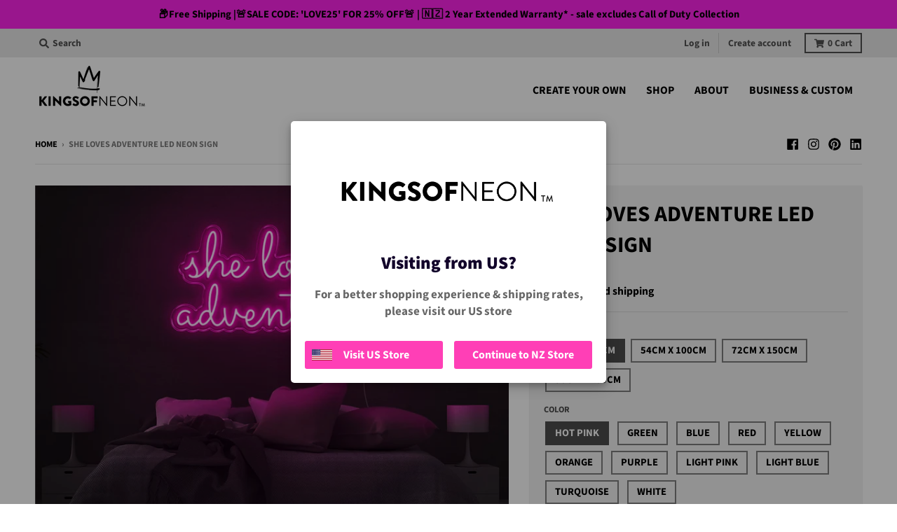

--- FILE ---
content_type: text/html; charset=utf-8
request_url: https://www.kingsofneon.nz/products/she-loves-adventure
body_size: 60733
content:
<!doctype html>
<!--[if IE 8]><html class="no-js lt-ie9" lang="en"> <![endif]-->
<!--[if IE 9 ]><html class="ie9 no-js"> <![endif]-->
<!--[if (gt IE 9)|!(IE)]><!--> <html class="no-js" lang="en"> <!--<![endif]-->
<head>
  <meta name="facebook-domain-verification" content="ukqhkfp6azfycqpwymeuun0mbudfmu" />
  <link rel="stylesheet" href="https://obscure-escarpment-2240.herokuapp.com/stylesheets/bcpo-front.css">
  <script>var bcpo_product={"id":7567746171054,"title":"She Loves Adventure LED Neon Sign","handle":"she-loves-adventure","description":"","published_at":"2022-03-05T04:11:50+13:00","created_at":"2022-03-05T04:12:07+13:00","vendor":"Kings Of Neon","type":"","tags":["adventure","explore","High Flyers","Inspiration","LED Neon Sign","Mancave","nature","travel","travelgram","wanderlust"],"price":70800,"price_min":70800,"price_max":184800,"available":true,"price_varies":true,"compare_at_price":null,"compare_at_price_min":0,"compare_at_price_max":0,"compare_at_price_varies":false,"variants":[{"id":42296005951662,"title":"38cm x 70cm \/ Hot Pink \/ Indoor","option1":"38cm x 70cm","option2":"Hot Pink","option3":"Indoor","sku":null,"requires_shipping":true,"taxable":true,"featured_image":{"id":31353585696942,"product_id":7567746171054,"position":2,"created_at":"2022-03-05T04:12:08+13:00","updated_at":"2022-06-23T15:09:06+12:00","alt":null,"width":2537,"height":2000,"src":"\/\/www.kingsofneon.nz\/cdn\/shop\/products\/SHE-LOVES-ADVENTURE-HOTPINK.jpg?v=1655953746","variant_ids":[42296005951662,42296005984430,42296006017198,42296006049966,42318725775534,42318725808302,42318725841070,42318725873838]},"available":true,"name":"She Loves Adventure LED Neon Sign - 38cm x 70cm \/ Hot Pink \/ Indoor","public_title":"38cm x 70cm \/ Hot Pink \/ Indoor","options":["38cm x 70cm","Hot Pink","Indoor"],"price":70800,"weight":0,"compare_at_price":null,"inventory_management":"shopify","barcode":null,"featured_media":{"alt":null,"id":23672769970350,"position":2,"preview_image":{"aspect_ratio":1.269,"height":2000,"width":2537,"src":"\/\/www.kingsofneon.nz\/cdn\/shop\/products\/SHE-LOVES-ADVENTURE-HOTPINK.jpg?v=1655953746"}},"requires_selling_plan":false,"selling_plan_allocations":[],"quantity_rule":{"min":1,"max":null,"increment":1}},{"id":42296005984430,"title":"54cm x 100cm \/ Hot Pink \/ Indoor","option1":"54cm x 100cm","option2":"Hot Pink","option3":"Indoor","sku":null,"requires_shipping":true,"taxable":true,"featured_image":{"id":31353585696942,"product_id":7567746171054,"position":2,"created_at":"2022-03-05T04:12:08+13:00","updated_at":"2022-06-23T15:09:06+12:00","alt":null,"width":2537,"height":2000,"src":"\/\/www.kingsofneon.nz\/cdn\/shop\/products\/SHE-LOVES-ADVENTURE-HOTPINK.jpg?v=1655953746","variant_ids":[42296005951662,42296005984430,42296006017198,42296006049966,42318725775534,42318725808302,42318725841070,42318725873838]},"available":true,"name":"She Loves Adventure LED Neon Sign - 54cm x 100cm \/ Hot Pink \/ Indoor","public_title":"54cm x 100cm \/ Hot Pink \/ Indoor","options":["54cm x 100cm","Hot Pink","Indoor"],"price":101300,"weight":0,"compare_at_price":null,"inventory_management":"shopify","barcode":null,"featured_media":{"alt":null,"id":23672769970350,"position":2,"preview_image":{"aspect_ratio":1.269,"height":2000,"width":2537,"src":"\/\/www.kingsofneon.nz\/cdn\/shop\/products\/SHE-LOVES-ADVENTURE-HOTPINK.jpg?v=1655953746"}},"requires_selling_plan":false,"selling_plan_allocations":[],"quantity_rule":{"min":1,"max":null,"increment":1}},{"id":42296006017198,"title":"72cm x 150cm \/ Hot Pink \/ Indoor","option1":"72cm x 150cm","option2":"Hot Pink","option3":"Indoor","sku":null,"requires_shipping":true,"taxable":true,"featured_image":{"id":31353585696942,"product_id":7567746171054,"position":2,"created_at":"2022-03-05T04:12:08+13:00","updated_at":"2022-06-23T15:09:06+12:00","alt":null,"width":2537,"height":2000,"src":"\/\/www.kingsofneon.nz\/cdn\/shop\/products\/SHE-LOVES-ADVENTURE-HOTPINK.jpg?v=1655953746","variant_ids":[42296005951662,42296005984430,42296006017198,42296006049966,42318725775534,42318725808302,42318725841070,42318725873838]},"available":true,"name":"She Loves Adventure LED Neon Sign - 72cm x 150cm \/ Hot Pink \/ Indoor","public_title":"72cm x 150cm \/ Hot Pink \/ Indoor","options":["72cm x 150cm","Hot Pink","Indoor"],"price":134900,"weight":0,"compare_at_price":null,"inventory_management":"shopify","barcode":null,"featured_media":{"alt":null,"id":23672769970350,"position":2,"preview_image":{"aspect_ratio":1.269,"height":2000,"width":2537,"src":"\/\/www.kingsofneon.nz\/cdn\/shop\/products\/SHE-LOVES-ADVENTURE-HOTPINK.jpg?v=1655953746"}},"requires_selling_plan":false,"selling_plan_allocations":[],"quantity_rule":{"min":1,"max":null,"increment":1}},{"id":42296006049966,"title":"90cm x 200cm \/ Hot Pink \/ Indoor","option1":"90cm x 200cm","option2":"Hot Pink","option3":"Indoor","sku":null,"requires_shipping":true,"taxable":true,"featured_image":{"id":31353585696942,"product_id":7567746171054,"position":2,"created_at":"2022-03-05T04:12:08+13:00","updated_at":"2022-06-23T15:09:06+12:00","alt":null,"width":2537,"height":2000,"src":"\/\/www.kingsofneon.nz\/cdn\/shop\/products\/SHE-LOVES-ADVENTURE-HOTPINK.jpg?v=1655953746","variant_ids":[42296005951662,42296005984430,42296006017198,42296006049966,42318725775534,42318725808302,42318725841070,42318725873838]},"available":true,"name":"She Loves Adventure LED Neon Sign - 90cm x 200cm \/ Hot Pink \/ Indoor","public_title":"90cm x 200cm \/ Hot Pink \/ Indoor","options":["90cm x 200cm","Hot Pink","Indoor"],"price":168700,"weight":0,"compare_at_price":null,"inventory_management":"shopify","barcode":null,"featured_media":{"alt":null,"id":23672769970350,"position":2,"preview_image":{"aspect_ratio":1.269,"height":2000,"width":2537,"src":"\/\/www.kingsofneon.nz\/cdn\/shop\/products\/SHE-LOVES-ADVENTURE-HOTPINK.jpg?v=1655953746"}},"requires_selling_plan":false,"selling_plan_allocations":[],"quantity_rule":{"min":1,"max":null,"increment":1}},{"id":42296006082734,"title":"38cm x 70cm \/ Green \/ Indoor","option1":"38cm x 70cm","option2":"Green","option3":"Indoor","sku":null,"requires_shipping":true,"taxable":true,"featured_image":{"id":31353585729710,"product_id":7567746171054,"position":1,"created_at":"2022-03-05T04:12:08+13:00","updated_at":"2022-06-23T15:09:06+12:00","alt":null,"width":2537,"height":2000,"src":"\/\/www.kingsofneon.nz\/cdn\/shop\/products\/SHE-LOVES-ADVENTURE-GREEN.jpg?v=1655953746","variant_ids":[42296006082734,42296006115502,42296006148270,42296006181038,42318725906606,42318725939374,42318725972142,42318726004910]},"available":true,"name":"She Loves Adventure LED Neon Sign - 38cm x 70cm \/ Green \/ Indoor","public_title":"38cm x 70cm \/ Green \/ Indoor","options":["38cm x 70cm","Green","Indoor"],"price":70800,"weight":0,"compare_at_price":null,"inventory_management":"shopify","barcode":null,"featured_media":{"alt":null,"id":23672770003118,"position":1,"preview_image":{"aspect_ratio":1.269,"height":2000,"width":2537,"src":"\/\/www.kingsofneon.nz\/cdn\/shop\/products\/SHE-LOVES-ADVENTURE-GREEN.jpg?v=1655953746"}},"requires_selling_plan":false,"selling_plan_allocations":[],"quantity_rule":{"min":1,"max":null,"increment":1}},{"id":42296006115502,"title":"54cm x 100cm \/ Green \/ Indoor","option1":"54cm x 100cm","option2":"Green","option3":"Indoor","sku":null,"requires_shipping":true,"taxable":true,"featured_image":{"id":31353585729710,"product_id":7567746171054,"position":1,"created_at":"2022-03-05T04:12:08+13:00","updated_at":"2022-06-23T15:09:06+12:00","alt":null,"width":2537,"height":2000,"src":"\/\/www.kingsofneon.nz\/cdn\/shop\/products\/SHE-LOVES-ADVENTURE-GREEN.jpg?v=1655953746","variant_ids":[42296006082734,42296006115502,42296006148270,42296006181038,42318725906606,42318725939374,42318725972142,42318726004910]},"available":true,"name":"She Loves Adventure LED Neon Sign - 54cm x 100cm \/ Green \/ Indoor","public_title":"54cm x 100cm \/ Green \/ Indoor","options":["54cm x 100cm","Green","Indoor"],"price":101300,"weight":0,"compare_at_price":null,"inventory_management":"shopify","barcode":null,"featured_media":{"alt":null,"id":23672770003118,"position":1,"preview_image":{"aspect_ratio":1.269,"height":2000,"width":2537,"src":"\/\/www.kingsofneon.nz\/cdn\/shop\/products\/SHE-LOVES-ADVENTURE-GREEN.jpg?v=1655953746"}},"requires_selling_plan":false,"selling_plan_allocations":[],"quantity_rule":{"min":1,"max":null,"increment":1}},{"id":42296006148270,"title":"72cm x 150cm \/ Green \/ Indoor","option1":"72cm x 150cm","option2":"Green","option3":"Indoor","sku":null,"requires_shipping":true,"taxable":true,"featured_image":{"id":31353585729710,"product_id":7567746171054,"position":1,"created_at":"2022-03-05T04:12:08+13:00","updated_at":"2022-06-23T15:09:06+12:00","alt":null,"width":2537,"height":2000,"src":"\/\/www.kingsofneon.nz\/cdn\/shop\/products\/SHE-LOVES-ADVENTURE-GREEN.jpg?v=1655953746","variant_ids":[42296006082734,42296006115502,42296006148270,42296006181038,42318725906606,42318725939374,42318725972142,42318726004910]},"available":true,"name":"She Loves Adventure LED Neon Sign - 72cm x 150cm \/ Green \/ Indoor","public_title":"72cm x 150cm \/ Green \/ Indoor","options":["72cm x 150cm","Green","Indoor"],"price":134900,"weight":0,"compare_at_price":null,"inventory_management":"shopify","barcode":null,"featured_media":{"alt":null,"id":23672770003118,"position":1,"preview_image":{"aspect_ratio":1.269,"height":2000,"width":2537,"src":"\/\/www.kingsofneon.nz\/cdn\/shop\/products\/SHE-LOVES-ADVENTURE-GREEN.jpg?v=1655953746"}},"requires_selling_plan":false,"selling_plan_allocations":[],"quantity_rule":{"min":1,"max":null,"increment":1}},{"id":42296006181038,"title":"90cm x 200cm \/ Green \/ Indoor","option1":"90cm x 200cm","option2":"Green","option3":"Indoor","sku":null,"requires_shipping":true,"taxable":true,"featured_image":{"id":31353585729710,"product_id":7567746171054,"position":1,"created_at":"2022-03-05T04:12:08+13:00","updated_at":"2022-06-23T15:09:06+12:00","alt":null,"width":2537,"height":2000,"src":"\/\/www.kingsofneon.nz\/cdn\/shop\/products\/SHE-LOVES-ADVENTURE-GREEN.jpg?v=1655953746","variant_ids":[42296006082734,42296006115502,42296006148270,42296006181038,42318725906606,42318725939374,42318725972142,42318726004910]},"available":true,"name":"She Loves Adventure LED Neon Sign - 90cm x 200cm \/ Green \/ Indoor","public_title":"90cm x 200cm \/ Green \/ Indoor","options":["90cm x 200cm","Green","Indoor"],"price":168700,"weight":0,"compare_at_price":null,"inventory_management":"shopify","barcode":null,"featured_media":{"alt":null,"id":23672770003118,"position":1,"preview_image":{"aspect_ratio":1.269,"height":2000,"width":2537,"src":"\/\/www.kingsofneon.nz\/cdn\/shop\/products\/SHE-LOVES-ADVENTURE-GREEN.jpg?v=1655953746"}},"requires_selling_plan":false,"selling_plan_allocations":[],"quantity_rule":{"min":1,"max":null,"increment":1}},{"id":42296006213806,"title":"38cm x 70cm \/ Blue \/ Indoor","option1":"38cm x 70cm","option2":"Blue","option3":"Indoor","sku":null,"requires_shipping":true,"taxable":true,"featured_image":{"id":31353585762478,"product_id":7567746171054,"position":3,"created_at":"2022-03-05T04:12:08+13:00","updated_at":"2022-03-05T04:12:08+13:00","alt":null,"width":2537,"height":2000,"src":"\/\/www.kingsofneon.nz\/cdn\/shop\/products\/SHE-LOVES-ADVENTURE-BLUE.jpg?v=1646406728","variant_ids":[42296006213806,42296006246574,42296006279342,42296006312110,42318726037678,42318726070446,42318726103214,42318726135982]},"available":true,"name":"She Loves Adventure LED Neon Sign - 38cm x 70cm \/ Blue \/ Indoor","public_title":"38cm x 70cm \/ Blue \/ Indoor","options":["38cm x 70cm","Blue","Indoor"],"price":70800,"weight":0,"compare_at_price":null,"inventory_management":"shopify","barcode":null,"featured_media":{"alt":null,"id":23672770035886,"position":3,"preview_image":{"aspect_ratio":1.269,"height":2000,"width":2537,"src":"\/\/www.kingsofneon.nz\/cdn\/shop\/products\/SHE-LOVES-ADVENTURE-BLUE.jpg?v=1646406728"}},"requires_selling_plan":false,"selling_plan_allocations":[],"quantity_rule":{"min":1,"max":null,"increment":1}},{"id":42296006246574,"title":"54cm x 100cm \/ Blue \/ Indoor","option1":"54cm x 100cm","option2":"Blue","option3":"Indoor","sku":null,"requires_shipping":true,"taxable":true,"featured_image":{"id":31353585762478,"product_id":7567746171054,"position":3,"created_at":"2022-03-05T04:12:08+13:00","updated_at":"2022-03-05T04:12:08+13:00","alt":null,"width":2537,"height":2000,"src":"\/\/www.kingsofneon.nz\/cdn\/shop\/products\/SHE-LOVES-ADVENTURE-BLUE.jpg?v=1646406728","variant_ids":[42296006213806,42296006246574,42296006279342,42296006312110,42318726037678,42318726070446,42318726103214,42318726135982]},"available":true,"name":"She Loves Adventure LED Neon Sign - 54cm x 100cm \/ Blue \/ Indoor","public_title":"54cm x 100cm \/ Blue \/ Indoor","options":["54cm x 100cm","Blue","Indoor"],"price":101300,"weight":0,"compare_at_price":null,"inventory_management":"shopify","barcode":null,"featured_media":{"alt":null,"id":23672770035886,"position":3,"preview_image":{"aspect_ratio":1.269,"height":2000,"width":2537,"src":"\/\/www.kingsofneon.nz\/cdn\/shop\/products\/SHE-LOVES-ADVENTURE-BLUE.jpg?v=1646406728"}},"requires_selling_plan":false,"selling_plan_allocations":[],"quantity_rule":{"min":1,"max":null,"increment":1}},{"id":42296006279342,"title":"72cm x 150cm \/ Blue \/ Indoor","option1":"72cm x 150cm","option2":"Blue","option3":"Indoor","sku":null,"requires_shipping":true,"taxable":true,"featured_image":{"id":31353585762478,"product_id":7567746171054,"position":3,"created_at":"2022-03-05T04:12:08+13:00","updated_at":"2022-03-05T04:12:08+13:00","alt":null,"width":2537,"height":2000,"src":"\/\/www.kingsofneon.nz\/cdn\/shop\/products\/SHE-LOVES-ADVENTURE-BLUE.jpg?v=1646406728","variant_ids":[42296006213806,42296006246574,42296006279342,42296006312110,42318726037678,42318726070446,42318726103214,42318726135982]},"available":true,"name":"She Loves Adventure LED Neon Sign - 72cm x 150cm \/ Blue \/ Indoor","public_title":"72cm x 150cm \/ Blue \/ Indoor","options":["72cm x 150cm","Blue","Indoor"],"price":134900,"weight":0,"compare_at_price":null,"inventory_management":"shopify","barcode":null,"featured_media":{"alt":null,"id":23672770035886,"position":3,"preview_image":{"aspect_ratio":1.269,"height":2000,"width":2537,"src":"\/\/www.kingsofneon.nz\/cdn\/shop\/products\/SHE-LOVES-ADVENTURE-BLUE.jpg?v=1646406728"}},"requires_selling_plan":false,"selling_plan_allocations":[],"quantity_rule":{"min":1,"max":null,"increment":1}},{"id":42296006312110,"title":"90cm x 200cm \/ Blue \/ Indoor","option1":"90cm x 200cm","option2":"Blue","option3":"Indoor","sku":null,"requires_shipping":true,"taxable":true,"featured_image":{"id":31353585762478,"product_id":7567746171054,"position":3,"created_at":"2022-03-05T04:12:08+13:00","updated_at":"2022-03-05T04:12:08+13:00","alt":null,"width":2537,"height":2000,"src":"\/\/www.kingsofneon.nz\/cdn\/shop\/products\/SHE-LOVES-ADVENTURE-BLUE.jpg?v=1646406728","variant_ids":[42296006213806,42296006246574,42296006279342,42296006312110,42318726037678,42318726070446,42318726103214,42318726135982]},"available":true,"name":"She Loves Adventure LED Neon Sign - 90cm x 200cm \/ Blue \/ Indoor","public_title":"90cm x 200cm \/ Blue \/ Indoor","options":["90cm x 200cm","Blue","Indoor"],"price":168700,"weight":0,"compare_at_price":null,"inventory_management":"shopify","barcode":null,"featured_media":{"alt":null,"id":23672770035886,"position":3,"preview_image":{"aspect_ratio":1.269,"height":2000,"width":2537,"src":"\/\/www.kingsofneon.nz\/cdn\/shop\/products\/SHE-LOVES-ADVENTURE-BLUE.jpg?v=1646406728"}},"requires_selling_plan":false,"selling_plan_allocations":[],"quantity_rule":{"min":1,"max":null,"increment":1}},{"id":42296006344878,"title":"38cm x 70cm \/ Red \/ Indoor","option1":"38cm x 70cm","option2":"Red","option3":"Indoor","sku":null,"requires_shipping":true,"taxable":true,"featured_image":{"id":31353585795246,"product_id":7567746171054,"position":4,"created_at":"2022-03-05T04:12:08+13:00","updated_at":"2022-03-05T04:12:08+13:00","alt":null,"width":2537,"height":2000,"src":"\/\/www.kingsofneon.nz\/cdn\/shop\/products\/SHE-LOVES-ADVENTURE-RED.jpg?v=1646406728","variant_ids":[42296006344878,42296006377646,42296006410414,42296006443182,42318726168750,42318726201518,42318726234286,42318726267054]},"available":true,"name":"She Loves Adventure LED Neon Sign - 38cm x 70cm \/ Red \/ Indoor","public_title":"38cm x 70cm \/ Red \/ Indoor","options":["38cm x 70cm","Red","Indoor"],"price":70800,"weight":0,"compare_at_price":null,"inventory_management":"shopify","barcode":null,"featured_media":{"alt":null,"id":23672770068654,"position":4,"preview_image":{"aspect_ratio":1.269,"height":2000,"width":2537,"src":"\/\/www.kingsofneon.nz\/cdn\/shop\/products\/SHE-LOVES-ADVENTURE-RED.jpg?v=1646406728"}},"requires_selling_plan":false,"selling_plan_allocations":[],"quantity_rule":{"min":1,"max":null,"increment":1}},{"id":42296006377646,"title":"54cm x 100cm \/ Red \/ Indoor","option1":"54cm x 100cm","option2":"Red","option3":"Indoor","sku":null,"requires_shipping":true,"taxable":true,"featured_image":{"id":31353585795246,"product_id":7567746171054,"position":4,"created_at":"2022-03-05T04:12:08+13:00","updated_at":"2022-03-05T04:12:08+13:00","alt":null,"width":2537,"height":2000,"src":"\/\/www.kingsofneon.nz\/cdn\/shop\/products\/SHE-LOVES-ADVENTURE-RED.jpg?v=1646406728","variant_ids":[42296006344878,42296006377646,42296006410414,42296006443182,42318726168750,42318726201518,42318726234286,42318726267054]},"available":true,"name":"She Loves Adventure LED Neon Sign - 54cm x 100cm \/ Red \/ Indoor","public_title":"54cm x 100cm \/ Red \/ Indoor","options":["54cm x 100cm","Red","Indoor"],"price":101300,"weight":0,"compare_at_price":null,"inventory_management":"shopify","barcode":null,"featured_media":{"alt":null,"id":23672770068654,"position":4,"preview_image":{"aspect_ratio":1.269,"height":2000,"width":2537,"src":"\/\/www.kingsofneon.nz\/cdn\/shop\/products\/SHE-LOVES-ADVENTURE-RED.jpg?v=1646406728"}},"requires_selling_plan":false,"selling_plan_allocations":[],"quantity_rule":{"min":1,"max":null,"increment":1}},{"id":42296006410414,"title":"72cm x 150cm \/ Red \/ Indoor","option1":"72cm x 150cm","option2":"Red","option3":"Indoor","sku":null,"requires_shipping":true,"taxable":true,"featured_image":{"id":31353585795246,"product_id":7567746171054,"position":4,"created_at":"2022-03-05T04:12:08+13:00","updated_at":"2022-03-05T04:12:08+13:00","alt":null,"width":2537,"height":2000,"src":"\/\/www.kingsofneon.nz\/cdn\/shop\/products\/SHE-LOVES-ADVENTURE-RED.jpg?v=1646406728","variant_ids":[42296006344878,42296006377646,42296006410414,42296006443182,42318726168750,42318726201518,42318726234286,42318726267054]},"available":true,"name":"She Loves Adventure LED Neon Sign - 72cm x 150cm \/ Red \/ Indoor","public_title":"72cm x 150cm \/ Red \/ Indoor","options":["72cm x 150cm","Red","Indoor"],"price":134900,"weight":0,"compare_at_price":null,"inventory_management":"shopify","barcode":null,"featured_media":{"alt":null,"id":23672770068654,"position":4,"preview_image":{"aspect_ratio":1.269,"height":2000,"width":2537,"src":"\/\/www.kingsofneon.nz\/cdn\/shop\/products\/SHE-LOVES-ADVENTURE-RED.jpg?v=1646406728"}},"requires_selling_plan":false,"selling_plan_allocations":[],"quantity_rule":{"min":1,"max":null,"increment":1}},{"id":42296006443182,"title":"90cm x 200cm \/ Red \/ Indoor","option1":"90cm x 200cm","option2":"Red","option3":"Indoor","sku":null,"requires_shipping":true,"taxable":true,"featured_image":{"id":31353585795246,"product_id":7567746171054,"position":4,"created_at":"2022-03-05T04:12:08+13:00","updated_at":"2022-03-05T04:12:08+13:00","alt":null,"width":2537,"height":2000,"src":"\/\/www.kingsofneon.nz\/cdn\/shop\/products\/SHE-LOVES-ADVENTURE-RED.jpg?v=1646406728","variant_ids":[42296006344878,42296006377646,42296006410414,42296006443182,42318726168750,42318726201518,42318726234286,42318726267054]},"available":true,"name":"She Loves Adventure LED Neon Sign - 90cm x 200cm \/ Red \/ Indoor","public_title":"90cm x 200cm \/ Red \/ Indoor","options":["90cm x 200cm","Red","Indoor"],"price":168700,"weight":0,"compare_at_price":null,"inventory_management":"shopify","barcode":null,"featured_media":{"alt":null,"id":23672770068654,"position":4,"preview_image":{"aspect_ratio":1.269,"height":2000,"width":2537,"src":"\/\/www.kingsofneon.nz\/cdn\/shop\/products\/SHE-LOVES-ADVENTURE-RED.jpg?v=1646406728"}},"requires_selling_plan":false,"selling_plan_allocations":[],"quantity_rule":{"min":1,"max":null,"increment":1}},{"id":42296006475950,"title":"38cm x 70cm \/ Yellow \/ Indoor","option1":"38cm x 70cm","option2":"Yellow","option3":"Indoor","sku":null,"requires_shipping":true,"taxable":true,"featured_image":{"id":31353585860782,"product_id":7567746171054,"position":5,"created_at":"2022-03-05T04:12:08+13:00","updated_at":"2022-03-05T04:12:08+13:00","alt":null,"width":2537,"height":2000,"src":"\/\/www.kingsofneon.nz\/cdn\/shop\/products\/SHE-LOVES-ADVENTURE-YELLOW.jpg?v=1646406728","variant_ids":[42296006475950,42296006508718,42296006541486,42296006574254,42318726299822,42318726332590,42318726365358,42318726398126]},"available":true,"name":"She Loves Adventure LED Neon Sign - 38cm x 70cm \/ Yellow \/ Indoor","public_title":"38cm x 70cm \/ Yellow \/ Indoor","options":["38cm x 70cm","Yellow","Indoor"],"price":70800,"weight":0,"compare_at_price":null,"inventory_management":"shopify","barcode":null,"featured_media":{"alt":null,"id":23672770101422,"position":5,"preview_image":{"aspect_ratio":1.269,"height":2000,"width":2537,"src":"\/\/www.kingsofneon.nz\/cdn\/shop\/products\/SHE-LOVES-ADVENTURE-YELLOW.jpg?v=1646406728"}},"requires_selling_plan":false,"selling_plan_allocations":[],"quantity_rule":{"min":1,"max":null,"increment":1}},{"id":42296006508718,"title":"54cm x 100cm \/ Yellow \/ Indoor","option1":"54cm x 100cm","option2":"Yellow","option3":"Indoor","sku":null,"requires_shipping":true,"taxable":true,"featured_image":{"id":31353585860782,"product_id":7567746171054,"position":5,"created_at":"2022-03-05T04:12:08+13:00","updated_at":"2022-03-05T04:12:08+13:00","alt":null,"width":2537,"height":2000,"src":"\/\/www.kingsofneon.nz\/cdn\/shop\/products\/SHE-LOVES-ADVENTURE-YELLOW.jpg?v=1646406728","variant_ids":[42296006475950,42296006508718,42296006541486,42296006574254,42318726299822,42318726332590,42318726365358,42318726398126]},"available":true,"name":"She Loves Adventure LED Neon Sign - 54cm x 100cm \/ Yellow \/ Indoor","public_title":"54cm x 100cm \/ Yellow \/ Indoor","options":["54cm x 100cm","Yellow","Indoor"],"price":101300,"weight":0,"compare_at_price":null,"inventory_management":"shopify","barcode":null,"featured_media":{"alt":null,"id":23672770101422,"position":5,"preview_image":{"aspect_ratio":1.269,"height":2000,"width":2537,"src":"\/\/www.kingsofneon.nz\/cdn\/shop\/products\/SHE-LOVES-ADVENTURE-YELLOW.jpg?v=1646406728"}},"requires_selling_plan":false,"selling_plan_allocations":[],"quantity_rule":{"min":1,"max":null,"increment":1}},{"id":42296006541486,"title":"72cm x 150cm \/ Yellow \/ Indoor","option1":"72cm x 150cm","option2":"Yellow","option3":"Indoor","sku":null,"requires_shipping":true,"taxable":true,"featured_image":{"id":31353585860782,"product_id":7567746171054,"position":5,"created_at":"2022-03-05T04:12:08+13:00","updated_at":"2022-03-05T04:12:08+13:00","alt":null,"width":2537,"height":2000,"src":"\/\/www.kingsofneon.nz\/cdn\/shop\/products\/SHE-LOVES-ADVENTURE-YELLOW.jpg?v=1646406728","variant_ids":[42296006475950,42296006508718,42296006541486,42296006574254,42318726299822,42318726332590,42318726365358,42318726398126]},"available":true,"name":"She Loves Adventure LED Neon Sign - 72cm x 150cm \/ Yellow \/ Indoor","public_title":"72cm x 150cm \/ Yellow \/ Indoor","options":["72cm x 150cm","Yellow","Indoor"],"price":134900,"weight":0,"compare_at_price":null,"inventory_management":"shopify","barcode":null,"featured_media":{"alt":null,"id":23672770101422,"position":5,"preview_image":{"aspect_ratio":1.269,"height":2000,"width":2537,"src":"\/\/www.kingsofneon.nz\/cdn\/shop\/products\/SHE-LOVES-ADVENTURE-YELLOW.jpg?v=1646406728"}},"requires_selling_plan":false,"selling_plan_allocations":[],"quantity_rule":{"min":1,"max":null,"increment":1}},{"id":42296006574254,"title":"90cm x 200cm \/ Yellow \/ Indoor","option1":"90cm x 200cm","option2":"Yellow","option3":"Indoor","sku":null,"requires_shipping":true,"taxable":true,"featured_image":{"id":31353585860782,"product_id":7567746171054,"position":5,"created_at":"2022-03-05T04:12:08+13:00","updated_at":"2022-03-05T04:12:08+13:00","alt":null,"width":2537,"height":2000,"src":"\/\/www.kingsofneon.nz\/cdn\/shop\/products\/SHE-LOVES-ADVENTURE-YELLOW.jpg?v=1646406728","variant_ids":[42296006475950,42296006508718,42296006541486,42296006574254,42318726299822,42318726332590,42318726365358,42318726398126]},"available":true,"name":"She Loves Adventure LED Neon Sign - 90cm x 200cm \/ Yellow \/ Indoor","public_title":"90cm x 200cm \/ Yellow \/ Indoor","options":["90cm x 200cm","Yellow","Indoor"],"price":168700,"weight":0,"compare_at_price":null,"inventory_management":"shopify","barcode":null,"featured_media":{"alt":null,"id":23672770101422,"position":5,"preview_image":{"aspect_ratio":1.269,"height":2000,"width":2537,"src":"\/\/www.kingsofneon.nz\/cdn\/shop\/products\/SHE-LOVES-ADVENTURE-YELLOW.jpg?v=1646406728"}},"requires_selling_plan":false,"selling_plan_allocations":[],"quantity_rule":{"min":1,"max":null,"increment":1}},{"id":42296006607022,"title":"38cm x 70cm \/ Orange \/ Indoor","option1":"38cm x 70cm","option2":"Orange","option3":"Indoor","sku":null,"requires_shipping":true,"taxable":true,"featured_image":{"id":31353585893550,"product_id":7567746171054,"position":6,"created_at":"2022-03-05T04:12:08+13:00","updated_at":"2022-03-05T04:12:08+13:00","alt":null,"width":2537,"height":2000,"src":"\/\/www.kingsofneon.nz\/cdn\/shop\/products\/SHE-LOVES-ADVENTURE-ORANGE.jpg?v=1646406728","variant_ids":[42296006607022,42296006639790,42296006672558,42296006705326,42318726430894,42318726463662,42318726496430,42318726529198]},"available":true,"name":"She Loves Adventure LED Neon Sign - 38cm x 70cm \/ Orange \/ Indoor","public_title":"38cm x 70cm \/ Orange \/ Indoor","options":["38cm x 70cm","Orange","Indoor"],"price":70800,"weight":0,"compare_at_price":null,"inventory_management":"shopify","barcode":null,"featured_media":{"alt":null,"id":23672770134190,"position":6,"preview_image":{"aspect_ratio":1.269,"height":2000,"width":2537,"src":"\/\/www.kingsofneon.nz\/cdn\/shop\/products\/SHE-LOVES-ADVENTURE-ORANGE.jpg?v=1646406728"}},"requires_selling_plan":false,"selling_plan_allocations":[],"quantity_rule":{"min":1,"max":null,"increment":1}},{"id":42296006639790,"title":"54cm x 100cm \/ Orange \/ Indoor","option1":"54cm x 100cm","option2":"Orange","option3":"Indoor","sku":null,"requires_shipping":true,"taxable":true,"featured_image":{"id":31353585893550,"product_id":7567746171054,"position":6,"created_at":"2022-03-05T04:12:08+13:00","updated_at":"2022-03-05T04:12:08+13:00","alt":null,"width":2537,"height":2000,"src":"\/\/www.kingsofneon.nz\/cdn\/shop\/products\/SHE-LOVES-ADVENTURE-ORANGE.jpg?v=1646406728","variant_ids":[42296006607022,42296006639790,42296006672558,42296006705326,42318726430894,42318726463662,42318726496430,42318726529198]},"available":true,"name":"She Loves Adventure LED Neon Sign - 54cm x 100cm \/ Orange \/ Indoor","public_title":"54cm x 100cm \/ Orange \/ Indoor","options":["54cm x 100cm","Orange","Indoor"],"price":101300,"weight":0,"compare_at_price":null,"inventory_management":"shopify","barcode":null,"featured_media":{"alt":null,"id":23672770134190,"position":6,"preview_image":{"aspect_ratio":1.269,"height":2000,"width":2537,"src":"\/\/www.kingsofneon.nz\/cdn\/shop\/products\/SHE-LOVES-ADVENTURE-ORANGE.jpg?v=1646406728"}},"requires_selling_plan":false,"selling_plan_allocations":[],"quantity_rule":{"min":1,"max":null,"increment":1}},{"id":42296006672558,"title":"72cm x 150cm \/ Orange \/ Indoor","option1":"72cm x 150cm","option2":"Orange","option3":"Indoor","sku":null,"requires_shipping":true,"taxable":true,"featured_image":{"id":31353585893550,"product_id":7567746171054,"position":6,"created_at":"2022-03-05T04:12:08+13:00","updated_at":"2022-03-05T04:12:08+13:00","alt":null,"width":2537,"height":2000,"src":"\/\/www.kingsofneon.nz\/cdn\/shop\/products\/SHE-LOVES-ADVENTURE-ORANGE.jpg?v=1646406728","variant_ids":[42296006607022,42296006639790,42296006672558,42296006705326,42318726430894,42318726463662,42318726496430,42318726529198]},"available":true,"name":"She Loves Adventure LED Neon Sign - 72cm x 150cm \/ Orange \/ Indoor","public_title":"72cm x 150cm \/ Orange \/ Indoor","options":["72cm x 150cm","Orange","Indoor"],"price":134900,"weight":0,"compare_at_price":null,"inventory_management":"shopify","barcode":null,"featured_media":{"alt":null,"id":23672770134190,"position":6,"preview_image":{"aspect_ratio":1.269,"height":2000,"width":2537,"src":"\/\/www.kingsofneon.nz\/cdn\/shop\/products\/SHE-LOVES-ADVENTURE-ORANGE.jpg?v=1646406728"}},"requires_selling_plan":false,"selling_plan_allocations":[],"quantity_rule":{"min":1,"max":null,"increment":1}},{"id":42296006705326,"title":"90cm x 200cm \/ Orange \/ Indoor","option1":"90cm x 200cm","option2":"Orange","option3":"Indoor","sku":null,"requires_shipping":true,"taxable":true,"featured_image":{"id":31353585893550,"product_id":7567746171054,"position":6,"created_at":"2022-03-05T04:12:08+13:00","updated_at":"2022-03-05T04:12:08+13:00","alt":null,"width":2537,"height":2000,"src":"\/\/www.kingsofneon.nz\/cdn\/shop\/products\/SHE-LOVES-ADVENTURE-ORANGE.jpg?v=1646406728","variant_ids":[42296006607022,42296006639790,42296006672558,42296006705326,42318726430894,42318726463662,42318726496430,42318726529198]},"available":true,"name":"She Loves Adventure LED Neon Sign - 90cm x 200cm \/ Orange \/ Indoor","public_title":"90cm x 200cm \/ Orange \/ Indoor","options":["90cm x 200cm","Orange","Indoor"],"price":168700,"weight":0,"compare_at_price":null,"inventory_management":"shopify","barcode":null,"featured_media":{"alt":null,"id":23672770134190,"position":6,"preview_image":{"aspect_ratio":1.269,"height":2000,"width":2537,"src":"\/\/www.kingsofneon.nz\/cdn\/shop\/products\/SHE-LOVES-ADVENTURE-ORANGE.jpg?v=1646406728"}},"requires_selling_plan":false,"selling_plan_allocations":[],"quantity_rule":{"min":1,"max":null,"increment":1}},{"id":42296006738094,"title":"38cm x 70cm \/ Purple \/ Indoor","option1":"38cm x 70cm","option2":"Purple","option3":"Indoor","sku":null,"requires_shipping":true,"taxable":true,"featured_image":{"id":31353585926318,"product_id":7567746171054,"position":7,"created_at":"2022-03-05T04:12:08+13:00","updated_at":"2022-03-05T04:12:08+13:00","alt":null,"width":2537,"height":2000,"src":"\/\/www.kingsofneon.nz\/cdn\/shop\/products\/SHE-LOVES-ADVENTURE-PURPLE.jpg?v=1646406728","variant_ids":[42296006738094,42296006770862,42296006803630,42296006836398,42318726561966,42318726594734,42318726627502,42318726660270]},"available":true,"name":"She Loves Adventure LED Neon Sign - 38cm x 70cm \/ Purple \/ Indoor","public_title":"38cm x 70cm \/ Purple \/ Indoor","options":["38cm x 70cm","Purple","Indoor"],"price":70800,"weight":0,"compare_at_price":null,"inventory_management":"shopify","barcode":null,"featured_media":{"alt":null,"id":23672770166958,"position":7,"preview_image":{"aspect_ratio":1.269,"height":2000,"width":2537,"src":"\/\/www.kingsofneon.nz\/cdn\/shop\/products\/SHE-LOVES-ADVENTURE-PURPLE.jpg?v=1646406728"}},"requires_selling_plan":false,"selling_plan_allocations":[],"quantity_rule":{"min":1,"max":null,"increment":1}},{"id":42296006770862,"title":"54cm x 100cm \/ Purple \/ Indoor","option1":"54cm x 100cm","option2":"Purple","option3":"Indoor","sku":null,"requires_shipping":true,"taxable":true,"featured_image":{"id":31353585926318,"product_id":7567746171054,"position":7,"created_at":"2022-03-05T04:12:08+13:00","updated_at":"2022-03-05T04:12:08+13:00","alt":null,"width":2537,"height":2000,"src":"\/\/www.kingsofneon.nz\/cdn\/shop\/products\/SHE-LOVES-ADVENTURE-PURPLE.jpg?v=1646406728","variant_ids":[42296006738094,42296006770862,42296006803630,42296006836398,42318726561966,42318726594734,42318726627502,42318726660270]},"available":true,"name":"She Loves Adventure LED Neon Sign - 54cm x 100cm \/ Purple \/ Indoor","public_title":"54cm x 100cm \/ Purple \/ Indoor","options":["54cm x 100cm","Purple","Indoor"],"price":101300,"weight":0,"compare_at_price":null,"inventory_management":"shopify","barcode":null,"featured_media":{"alt":null,"id":23672770166958,"position":7,"preview_image":{"aspect_ratio":1.269,"height":2000,"width":2537,"src":"\/\/www.kingsofneon.nz\/cdn\/shop\/products\/SHE-LOVES-ADVENTURE-PURPLE.jpg?v=1646406728"}},"requires_selling_plan":false,"selling_plan_allocations":[],"quantity_rule":{"min":1,"max":null,"increment":1}},{"id":42296006803630,"title":"72cm x 150cm \/ Purple \/ Indoor","option1":"72cm x 150cm","option2":"Purple","option3":"Indoor","sku":null,"requires_shipping":true,"taxable":true,"featured_image":{"id":31353585926318,"product_id":7567746171054,"position":7,"created_at":"2022-03-05T04:12:08+13:00","updated_at":"2022-03-05T04:12:08+13:00","alt":null,"width":2537,"height":2000,"src":"\/\/www.kingsofneon.nz\/cdn\/shop\/products\/SHE-LOVES-ADVENTURE-PURPLE.jpg?v=1646406728","variant_ids":[42296006738094,42296006770862,42296006803630,42296006836398,42318726561966,42318726594734,42318726627502,42318726660270]},"available":true,"name":"She Loves Adventure LED Neon Sign - 72cm x 150cm \/ Purple \/ Indoor","public_title":"72cm x 150cm \/ Purple \/ Indoor","options":["72cm x 150cm","Purple","Indoor"],"price":134900,"weight":0,"compare_at_price":null,"inventory_management":"shopify","barcode":null,"featured_media":{"alt":null,"id":23672770166958,"position":7,"preview_image":{"aspect_ratio":1.269,"height":2000,"width":2537,"src":"\/\/www.kingsofneon.nz\/cdn\/shop\/products\/SHE-LOVES-ADVENTURE-PURPLE.jpg?v=1646406728"}},"requires_selling_plan":false,"selling_plan_allocations":[],"quantity_rule":{"min":1,"max":null,"increment":1}},{"id":42296006836398,"title":"90cm x 200cm \/ Purple \/ Indoor","option1":"90cm x 200cm","option2":"Purple","option3":"Indoor","sku":null,"requires_shipping":true,"taxable":true,"featured_image":{"id":31353585926318,"product_id":7567746171054,"position":7,"created_at":"2022-03-05T04:12:08+13:00","updated_at":"2022-03-05T04:12:08+13:00","alt":null,"width":2537,"height":2000,"src":"\/\/www.kingsofneon.nz\/cdn\/shop\/products\/SHE-LOVES-ADVENTURE-PURPLE.jpg?v=1646406728","variant_ids":[42296006738094,42296006770862,42296006803630,42296006836398,42318726561966,42318726594734,42318726627502,42318726660270]},"available":true,"name":"She Loves Adventure LED Neon Sign - 90cm x 200cm \/ Purple \/ Indoor","public_title":"90cm x 200cm \/ Purple \/ Indoor","options":["90cm x 200cm","Purple","Indoor"],"price":168700,"weight":0,"compare_at_price":null,"inventory_management":"shopify","barcode":null,"featured_media":{"alt":null,"id":23672770166958,"position":7,"preview_image":{"aspect_ratio":1.269,"height":2000,"width":2537,"src":"\/\/www.kingsofneon.nz\/cdn\/shop\/products\/SHE-LOVES-ADVENTURE-PURPLE.jpg?v=1646406728"}},"requires_selling_plan":false,"selling_plan_allocations":[],"quantity_rule":{"min":1,"max":null,"increment":1}},{"id":42296006869166,"title":"38cm x 70cm \/ Light Pink \/ Indoor","option1":"38cm x 70cm","option2":"Light Pink","option3":"Indoor","sku":null,"requires_shipping":true,"taxable":true,"featured_image":{"id":31353585991854,"product_id":7567746171054,"position":8,"created_at":"2022-03-05T04:12:08+13:00","updated_at":"2022-03-05T04:12:08+13:00","alt":null,"width":2537,"height":2000,"src":"\/\/www.kingsofneon.nz\/cdn\/shop\/products\/SHE-LOVES-ADVENTURE-LIGHTPINK.jpg?v=1646406728","variant_ids":[42296006869166,42296006901934,42296006934702,42296006967470,42318726693038,42318726725806,42318726758574,42318726791342]},"available":true,"name":"She Loves Adventure LED Neon Sign - 38cm x 70cm \/ Light Pink \/ Indoor","public_title":"38cm x 70cm \/ Light Pink \/ Indoor","options":["38cm x 70cm","Light Pink","Indoor"],"price":70800,"weight":0,"compare_at_price":null,"inventory_management":"shopify","barcode":null,"featured_media":{"alt":null,"id":23672770199726,"position":8,"preview_image":{"aspect_ratio":1.269,"height":2000,"width":2537,"src":"\/\/www.kingsofneon.nz\/cdn\/shop\/products\/SHE-LOVES-ADVENTURE-LIGHTPINK.jpg?v=1646406728"}},"requires_selling_plan":false,"selling_plan_allocations":[],"quantity_rule":{"min":1,"max":null,"increment":1}},{"id":42296006901934,"title":"54cm x 100cm \/ Light Pink \/ Indoor","option1":"54cm x 100cm","option2":"Light Pink","option3":"Indoor","sku":null,"requires_shipping":true,"taxable":true,"featured_image":{"id":31353585991854,"product_id":7567746171054,"position":8,"created_at":"2022-03-05T04:12:08+13:00","updated_at":"2022-03-05T04:12:08+13:00","alt":null,"width":2537,"height":2000,"src":"\/\/www.kingsofneon.nz\/cdn\/shop\/products\/SHE-LOVES-ADVENTURE-LIGHTPINK.jpg?v=1646406728","variant_ids":[42296006869166,42296006901934,42296006934702,42296006967470,42318726693038,42318726725806,42318726758574,42318726791342]},"available":true,"name":"She Loves Adventure LED Neon Sign - 54cm x 100cm \/ Light Pink \/ Indoor","public_title":"54cm x 100cm \/ Light Pink \/ Indoor","options":["54cm x 100cm","Light Pink","Indoor"],"price":101300,"weight":0,"compare_at_price":null,"inventory_management":"shopify","barcode":null,"featured_media":{"alt":null,"id":23672770199726,"position":8,"preview_image":{"aspect_ratio":1.269,"height":2000,"width":2537,"src":"\/\/www.kingsofneon.nz\/cdn\/shop\/products\/SHE-LOVES-ADVENTURE-LIGHTPINK.jpg?v=1646406728"}},"requires_selling_plan":false,"selling_plan_allocations":[],"quantity_rule":{"min":1,"max":null,"increment":1}},{"id":42296006934702,"title":"72cm x 150cm \/ Light Pink \/ Indoor","option1":"72cm x 150cm","option2":"Light Pink","option3":"Indoor","sku":null,"requires_shipping":true,"taxable":true,"featured_image":{"id":31353585991854,"product_id":7567746171054,"position":8,"created_at":"2022-03-05T04:12:08+13:00","updated_at":"2022-03-05T04:12:08+13:00","alt":null,"width":2537,"height":2000,"src":"\/\/www.kingsofneon.nz\/cdn\/shop\/products\/SHE-LOVES-ADVENTURE-LIGHTPINK.jpg?v=1646406728","variant_ids":[42296006869166,42296006901934,42296006934702,42296006967470,42318726693038,42318726725806,42318726758574,42318726791342]},"available":true,"name":"She Loves Adventure LED Neon Sign - 72cm x 150cm \/ Light Pink \/ Indoor","public_title":"72cm x 150cm \/ Light Pink \/ Indoor","options":["72cm x 150cm","Light Pink","Indoor"],"price":134900,"weight":0,"compare_at_price":null,"inventory_management":"shopify","barcode":null,"featured_media":{"alt":null,"id":23672770199726,"position":8,"preview_image":{"aspect_ratio":1.269,"height":2000,"width":2537,"src":"\/\/www.kingsofneon.nz\/cdn\/shop\/products\/SHE-LOVES-ADVENTURE-LIGHTPINK.jpg?v=1646406728"}},"requires_selling_plan":false,"selling_plan_allocations":[],"quantity_rule":{"min":1,"max":null,"increment":1}},{"id":42296006967470,"title":"90cm x 200cm \/ Light Pink \/ Indoor","option1":"90cm x 200cm","option2":"Light Pink","option3":"Indoor","sku":null,"requires_shipping":true,"taxable":true,"featured_image":{"id":31353585991854,"product_id":7567746171054,"position":8,"created_at":"2022-03-05T04:12:08+13:00","updated_at":"2022-03-05T04:12:08+13:00","alt":null,"width":2537,"height":2000,"src":"\/\/www.kingsofneon.nz\/cdn\/shop\/products\/SHE-LOVES-ADVENTURE-LIGHTPINK.jpg?v=1646406728","variant_ids":[42296006869166,42296006901934,42296006934702,42296006967470,42318726693038,42318726725806,42318726758574,42318726791342]},"available":true,"name":"She Loves Adventure LED Neon Sign - 90cm x 200cm \/ Light Pink \/ Indoor","public_title":"90cm x 200cm \/ Light Pink \/ Indoor","options":["90cm x 200cm","Light Pink","Indoor"],"price":168700,"weight":0,"compare_at_price":null,"inventory_management":"shopify","barcode":null,"featured_media":{"alt":null,"id":23672770199726,"position":8,"preview_image":{"aspect_ratio":1.269,"height":2000,"width":2537,"src":"\/\/www.kingsofneon.nz\/cdn\/shop\/products\/SHE-LOVES-ADVENTURE-LIGHTPINK.jpg?v=1646406728"}},"requires_selling_plan":false,"selling_plan_allocations":[],"quantity_rule":{"min":1,"max":null,"increment":1}},{"id":42296007000238,"title":"38cm x 70cm \/ Light Blue \/ Indoor","option1":"38cm x 70cm","option2":"Light Blue","option3":"Indoor","sku":null,"requires_shipping":true,"taxable":true,"featured_image":{"id":31353586024622,"product_id":7567746171054,"position":9,"created_at":"2022-03-05T04:12:08+13:00","updated_at":"2022-03-05T04:12:08+13:00","alt":null,"width":2537,"height":2000,"src":"\/\/www.kingsofneon.nz\/cdn\/shop\/products\/SHE-LOVES-ADVENTURE-LIGHTBLUE.jpg?v=1646406728","variant_ids":[42296007000238,42296007033006,42296007065774,42296007098542,42318726824110,42318726856878,42318726889646,42318726922414]},"available":true,"name":"She Loves Adventure LED Neon Sign - 38cm x 70cm \/ Light Blue \/ Indoor","public_title":"38cm x 70cm \/ Light Blue \/ Indoor","options":["38cm x 70cm","Light Blue","Indoor"],"price":70800,"weight":0,"compare_at_price":null,"inventory_management":"shopify","barcode":null,"featured_media":{"alt":null,"id":23672770232494,"position":9,"preview_image":{"aspect_ratio":1.269,"height":2000,"width":2537,"src":"\/\/www.kingsofneon.nz\/cdn\/shop\/products\/SHE-LOVES-ADVENTURE-LIGHTBLUE.jpg?v=1646406728"}},"requires_selling_plan":false,"selling_plan_allocations":[],"quantity_rule":{"min":1,"max":null,"increment":1}},{"id":42296007033006,"title":"54cm x 100cm \/ Light Blue \/ Indoor","option1":"54cm x 100cm","option2":"Light Blue","option3":"Indoor","sku":null,"requires_shipping":true,"taxable":true,"featured_image":{"id":31353586024622,"product_id":7567746171054,"position":9,"created_at":"2022-03-05T04:12:08+13:00","updated_at":"2022-03-05T04:12:08+13:00","alt":null,"width":2537,"height":2000,"src":"\/\/www.kingsofneon.nz\/cdn\/shop\/products\/SHE-LOVES-ADVENTURE-LIGHTBLUE.jpg?v=1646406728","variant_ids":[42296007000238,42296007033006,42296007065774,42296007098542,42318726824110,42318726856878,42318726889646,42318726922414]},"available":true,"name":"She Loves Adventure LED Neon Sign - 54cm x 100cm \/ Light Blue \/ Indoor","public_title":"54cm x 100cm \/ Light Blue \/ Indoor","options":["54cm x 100cm","Light Blue","Indoor"],"price":101300,"weight":0,"compare_at_price":null,"inventory_management":"shopify","barcode":null,"featured_media":{"alt":null,"id":23672770232494,"position":9,"preview_image":{"aspect_ratio":1.269,"height":2000,"width":2537,"src":"\/\/www.kingsofneon.nz\/cdn\/shop\/products\/SHE-LOVES-ADVENTURE-LIGHTBLUE.jpg?v=1646406728"}},"requires_selling_plan":false,"selling_plan_allocations":[],"quantity_rule":{"min":1,"max":null,"increment":1}},{"id":42296007065774,"title":"72cm x 150cm \/ Light Blue \/ Indoor","option1":"72cm x 150cm","option2":"Light Blue","option3":"Indoor","sku":null,"requires_shipping":true,"taxable":true,"featured_image":{"id":31353586024622,"product_id":7567746171054,"position":9,"created_at":"2022-03-05T04:12:08+13:00","updated_at":"2022-03-05T04:12:08+13:00","alt":null,"width":2537,"height":2000,"src":"\/\/www.kingsofneon.nz\/cdn\/shop\/products\/SHE-LOVES-ADVENTURE-LIGHTBLUE.jpg?v=1646406728","variant_ids":[42296007000238,42296007033006,42296007065774,42296007098542,42318726824110,42318726856878,42318726889646,42318726922414]},"available":true,"name":"She Loves Adventure LED Neon Sign - 72cm x 150cm \/ Light Blue \/ Indoor","public_title":"72cm x 150cm \/ Light Blue \/ Indoor","options":["72cm x 150cm","Light Blue","Indoor"],"price":134900,"weight":0,"compare_at_price":null,"inventory_management":"shopify","barcode":null,"featured_media":{"alt":null,"id":23672770232494,"position":9,"preview_image":{"aspect_ratio":1.269,"height":2000,"width":2537,"src":"\/\/www.kingsofneon.nz\/cdn\/shop\/products\/SHE-LOVES-ADVENTURE-LIGHTBLUE.jpg?v=1646406728"}},"requires_selling_plan":false,"selling_plan_allocations":[],"quantity_rule":{"min":1,"max":null,"increment":1}},{"id":42296007098542,"title":"90cm x 200cm \/ Light Blue \/ Indoor","option1":"90cm x 200cm","option2":"Light Blue","option3":"Indoor","sku":null,"requires_shipping":true,"taxable":true,"featured_image":{"id":31353586024622,"product_id":7567746171054,"position":9,"created_at":"2022-03-05T04:12:08+13:00","updated_at":"2022-03-05T04:12:08+13:00","alt":null,"width":2537,"height":2000,"src":"\/\/www.kingsofneon.nz\/cdn\/shop\/products\/SHE-LOVES-ADVENTURE-LIGHTBLUE.jpg?v=1646406728","variant_ids":[42296007000238,42296007033006,42296007065774,42296007098542,42318726824110,42318726856878,42318726889646,42318726922414]},"available":true,"name":"She Loves Adventure LED Neon Sign - 90cm x 200cm \/ Light Blue \/ Indoor","public_title":"90cm x 200cm \/ Light Blue \/ Indoor","options":["90cm x 200cm","Light Blue","Indoor"],"price":168700,"weight":0,"compare_at_price":null,"inventory_management":"shopify","barcode":null,"featured_media":{"alt":null,"id":23672770232494,"position":9,"preview_image":{"aspect_ratio":1.269,"height":2000,"width":2537,"src":"\/\/www.kingsofneon.nz\/cdn\/shop\/products\/SHE-LOVES-ADVENTURE-LIGHTBLUE.jpg?v=1646406728"}},"requires_selling_plan":false,"selling_plan_allocations":[],"quantity_rule":{"min":1,"max":null,"increment":1}},{"id":42296007131310,"title":"38cm x 70cm \/ Turquoise \/ Indoor","option1":"38cm x 70cm","option2":"Turquoise","option3":"Indoor","sku":null,"requires_shipping":true,"taxable":true,"featured_image":{"id":31353586090158,"product_id":7567746171054,"position":10,"created_at":"2022-03-05T04:12:08+13:00","updated_at":"2022-03-05T04:12:08+13:00","alt":null,"width":2537,"height":2000,"src":"\/\/www.kingsofneon.nz\/cdn\/shop\/products\/SHE-LOVES-ADVENTURE-TURQUIOSE.jpg?v=1646406728","variant_ids":[42296007131310,42296007164078,42296007196846,42296007229614,42318726955182,42318726987950,42318727020718,42318727053486]},"available":true,"name":"She Loves Adventure LED Neon Sign - 38cm x 70cm \/ Turquoise \/ Indoor","public_title":"38cm x 70cm \/ Turquoise \/ Indoor","options":["38cm x 70cm","Turquoise","Indoor"],"price":70800,"weight":0,"compare_at_price":null,"inventory_management":"shopify","barcode":null,"featured_media":{"alt":null,"id":23672770265262,"position":10,"preview_image":{"aspect_ratio":1.269,"height":2000,"width":2537,"src":"\/\/www.kingsofneon.nz\/cdn\/shop\/products\/SHE-LOVES-ADVENTURE-TURQUIOSE.jpg?v=1646406728"}},"requires_selling_plan":false,"selling_plan_allocations":[],"quantity_rule":{"min":1,"max":null,"increment":1}},{"id":42296007164078,"title":"54cm x 100cm \/ Turquoise \/ Indoor","option1":"54cm x 100cm","option2":"Turquoise","option3":"Indoor","sku":null,"requires_shipping":true,"taxable":true,"featured_image":{"id":31353586090158,"product_id":7567746171054,"position":10,"created_at":"2022-03-05T04:12:08+13:00","updated_at":"2022-03-05T04:12:08+13:00","alt":null,"width":2537,"height":2000,"src":"\/\/www.kingsofneon.nz\/cdn\/shop\/products\/SHE-LOVES-ADVENTURE-TURQUIOSE.jpg?v=1646406728","variant_ids":[42296007131310,42296007164078,42296007196846,42296007229614,42318726955182,42318726987950,42318727020718,42318727053486]},"available":true,"name":"She Loves Adventure LED Neon Sign - 54cm x 100cm \/ Turquoise \/ Indoor","public_title":"54cm x 100cm \/ Turquoise \/ Indoor","options":["54cm x 100cm","Turquoise","Indoor"],"price":101300,"weight":0,"compare_at_price":null,"inventory_management":"shopify","barcode":null,"featured_media":{"alt":null,"id":23672770265262,"position":10,"preview_image":{"aspect_ratio":1.269,"height":2000,"width":2537,"src":"\/\/www.kingsofneon.nz\/cdn\/shop\/products\/SHE-LOVES-ADVENTURE-TURQUIOSE.jpg?v=1646406728"}},"requires_selling_plan":false,"selling_plan_allocations":[],"quantity_rule":{"min":1,"max":null,"increment":1}},{"id":42296007196846,"title":"72cm x 150cm \/ Turquoise \/ Indoor","option1":"72cm x 150cm","option2":"Turquoise","option3":"Indoor","sku":null,"requires_shipping":true,"taxable":true,"featured_image":{"id":31353586090158,"product_id":7567746171054,"position":10,"created_at":"2022-03-05T04:12:08+13:00","updated_at":"2022-03-05T04:12:08+13:00","alt":null,"width":2537,"height":2000,"src":"\/\/www.kingsofneon.nz\/cdn\/shop\/products\/SHE-LOVES-ADVENTURE-TURQUIOSE.jpg?v=1646406728","variant_ids":[42296007131310,42296007164078,42296007196846,42296007229614,42318726955182,42318726987950,42318727020718,42318727053486]},"available":true,"name":"She Loves Adventure LED Neon Sign - 72cm x 150cm \/ Turquoise \/ Indoor","public_title":"72cm x 150cm \/ Turquoise \/ Indoor","options":["72cm x 150cm","Turquoise","Indoor"],"price":134900,"weight":0,"compare_at_price":null,"inventory_management":"shopify","barcode":null,"featured_media":{"alt":null,"id":23672770265262,"position":10,"preview_image":{"aspect_ratio":1.269,"height":2000,"width":2537,"src":"\/\/www.kingsofneon.nz\/cdn\/shop\/products\/SHE-LOVES-ADVENTURE-TURQUIOSE.jpg?v=1646406728"}},"requires_selling_plan":false,"selling_plan_allocations":[],"quantity_rule":{"min":1,"max":null,"increment":1}},{"id":42296007229614,"title":"90cm x 200cm \/ Turquoise \/ Indoor","option1":"90cm x 200cm","option2":"Turquoise","option3":"Indoor","sku":null,"requires_shipping":true,"taxable":true,"featured_image":{"id":31353586090158,"product_id":7567746171054,"position":10,"created_at":"2022-03-05T04:12:08+13:00","updated_at":"2022-03-05T04:12:08+13:00","alt":null,"width":2537,"height":2000,"src":"\/\/www.kingsofneon.nz\/cdn\/shop\/products\/SHE-LOVES-ADVENTURE-TURQUIOSE.jpg?v=1646406728","variant_ids":[42296007131310,42296007164078,42296007196846,42296007229614,42318726955182,42318726987950,42318727020718,42318727053486]},"available":true,"name":"She Loves Adventure LED Neon Sign - 90cm x 200cm \/ Turquoise \/ Indoor","public_title":"90cm x 200cm \/ Turquoise \/ Indoor","options":["90cm x 200cm","Turquoise","Indoor"],"price":168700,"weight":0,"compare_at_price":null,"inventory_management":"shopify","barcode":null,"featured_media":{"alt":null,"id":23672770265262,"position":10,"preview_image":{"aspect_ratio":1.269,"height":2000,"width":2537,"src":"\/\/www.kingsofneon.nz\/cdn\/shop\/products\/SHE-LOVES-ADVENTURE-TURQUIOSE.jpg?v=1646406728"}},"requires_selling_plan":false,"selling_plan_allocations":[],"quantity_rule":{"min":1,"max":null,"increment":1}},{"id":42296007262382,"title":"38cm x 70cm \/ White \/ Indoor","option1":"38cm x 70cm","option2":"White","option3":"Indoor","sku":null,"requires_shipping":true,"taxable":true,"featured_image":{"id":31353586122926,"product_id":7567746171054,"position":11,"created_at":"2022-03-05T04:12:08+13:00","updated_at":"2022-03-05T04:12:08+13:00","alt":null,"width":2537,"height":2000,"src":"\/\/www.kingsofneon.nz\/cdn\/shop\/products\/SHE-LOVES-ADVENTURE-WHITE.jpg?v=1646406728","variant_ids":[42296007262382,42296007295150,42296007327918,42296007360686,42318727119022,42318727184558,42318727250094,42318727315630]},"available":true,"name":"She Loves Adventure LED Neon Sign - 38cm x 70cm \/ White \/ Indoor","public_title":"38cm x 70cm \/ White \/ Indoor","options":["38cm x 70cm","White","Indoor"],"price":70800,"weight":0,"compare_at_price":null,"inventory_management":"shopify","barcode":null,"featured_media":{"alt":null,"id":23672770298030,"position":11,"preview_image":{"aspect_ratio":1.269,"height":2000,"width":2537,"src":"\/\/www.kingsofneon.nz\/cdn\/shop\/products\/SHE-LOVES-ADVENTURE-WHITE.jpg?v=1646406728"}},"requires_selling_plan":false,"selling_plan_allocations":[],"quantity_rule":{"min":1,"max":null,"increment":1}},{"id":42296007295150,"title":"54cm x 100cm \/ White \/ Indoor","option1":"54cm x 100cm","option2":"White","option3":"Indoor","sku":null,"requires_shipping":true,"taxable":true,"featured_image":{"id":31353586122926,"product_id":7567746171054,"position":11,"created_at":"2022-03-05T04:12:08+13:00","updated_at":"2022-03-05T04:12:08+13:00","alt":null,"width":2537,"height":2000,"src":"\/\/www.kingsofneon.nz\/cdn\/shop\/products\/SHE-LOVES-ADVENTURE-WHITE.jpg?v=1646406728","variant_ids":[42296007262382,42296007295150,42296007327918,42296007360686,42318727119022,42318727184558,42318727250094,42318727315630]},"available":true,"name":"She Loves Adventure LED Neon Sign - 54cm x 100cm \/ White \/ Indoor","public_title":"54cm x 100cm \/ White \/ Indoor","options":["54cm x 100cm","White","Indoor"],"price":101300,"weight":0,"compare_at_price":null,"inventory_management":"shopify","barcode":null,"featured_media":{"alt":null,"id":23672770298030,"position":11,"preview_image":{"aspect_ratio":1.269,"height":2000,"width":2537,"src":"\/\/www.kingsofneon.nz\/cdn\/shop\/products\/SHE-LOVES-ADVENTURE-WHITE.jpg?v=1646406728"}},"requires_selling_plan":false,"selling_plan_allocations":[],"quantity_rule":{"min":1,"max":null,"increment":1}},{"id":42296007327918,"title":"72cm x 150cm \/ White \/ Indoor","option1":"72cm x 150cm","option2":"White","option3":"Indoor","sku":null,"requires_shipping":true,"taxable":true,"featured_image":{"id":31353586122926,"product_id":7567746171054,"position":11,"created_at":"2022-03-05T04:12:08+13:00","updated_at":"2022-03-05T04:12:08+13:00","alt":null,"width":2537,"height":2000,"src":"\/\/www.kingsofneon.nz\/cdn\/shop\/products\/SHE-LOVES-ADVENTURE-WHITE.jpg?v=1646406728","variant_ids":[42296007262382,42296007295150,42296007327918,42296007360686,42318727119022,42318727184558,42318727250094,42318727315630]},"available":true,"name":"She Loves Adventure LED Neon Sign - 72cm x 150cm \/ White \/ Indoor","public_title":"72cm x 150cm \/ White \/ Indoor","options":["72cm x 150cm","White","Indoor"],"price":134900,"weight":0,"compare_at_price":null,"inventory_management":"shopify","barcode":null,"featured_media":{"alt":null,"id":23672770298030,"position":11,"preview_image":{"aspect_ratio":1.269,"height":2000,"width":2537,"src":"\/\/www.kingsofneon.nz\/cdn\/shop\/products\/SHE-LOVES-ADVENTURE-WHITE.jpg?v=1646406728"}},"requires_selling_plan":false,"selling_plan_allocations":[],"quantity_rule":{"min":1,"max":null,"increment":1}},{"id":42296007360686,"title":"90cm x 200cm \/ White \/ Indoor","option1":"90cm x 200cm","option2":"White","option3":"Indoor","sku":null,"requires_shipping":true,"taxable":true,"featured_image":{"id":31353586122926,"product_id":7567746171054,"position":11,"created_at":"2022-03-05T04:12:08+13:00","updated_at":"2022-03-05T04:12:08+13:00","alt":null,"width":2537,"height":2000,"src":"\/\/www.kingsofneon.nz\/cdn\/shop\/products\/SHE-LOVES-ADVENTURE-WHITE.jpg?v=1646406728","variant_ids":[42296007262382,42296007295150,42296007327918,42296007360686,42318727119022,42318727184558,42318727250094,42318727315630]},"available":true,"name":"She Loves Adventure LED Neon Sign - 90cm x 200cm \/ White \/ Indoor","public_title":"90cm x 200cm \/ White \/ Indoor","options":["90cm x 200cm","White","Indoor"],"price":168700,"weight":0,"compare_at_price":null,"inventory_management":"shopify","barcode":null,"featured_media":{"alt":null,"id":23672770298030,"position":11,"preview_image":{"aspect_ratio":1.269,"height":2000,"width":2537,"src":"\/\/www.kingsofneon.nz\/cdn\/shop\/products\/SHE-LOVES-ADVENTURE-WHITE.jpg?v=1646406728"}},"requires_selling_plan":false,"selling_plan_allocations":[],"quantity_rule":{"min":1,"max":null,"increment":1}},{"id":42318725775534,"title":"38cm x 70cm \/ Hot Pink \/ Outdoor +($161)","option1":"38cm x 70cm","option2":"Hot Pink","option3":"Outdoor +($161)","sku":null,"requires_shipping":true,"taxable":true,"featured_image":{"id":31353585696942,"product_id":7567746171054,"position":2,"created_at":"2022-03-05T04:12:08+13:00","updated_at":"2022-06-23T15:09:06+12:00","alt":null,"width":2537,"height":2000,"src":"\/\/www.kingsofneon.nz\/cdn\/shop\/products\/SHE-LOVES-ADVENTURE-HOTPINK.jpg?v=1655953746","variant_ids":[42296005951662,42296005984430,42296006017198,42296006049966,42318725775534,42318725808302,42318725841070,42318725873838]},"available":true,"name":"She Loves Adventure LED Neon Sign - 38cm x 70cm \/ Hot Pink \/ Outdoor +($161)","public_title":"38cm x 70cm \/ Hot Pink \/ Outdoor +($161)","options":["38cm x 70cm","Hot Pink","Outdoor +($161)"],"price":86900,"weight":0,"compare_at_price":null,"inventory_management":"shopify","barcode":null,"featured_media":{"alt":null,"id":23672769970350,"position":2,"preview_image":{"aspect_ratio":1.269,"height":2000,"width":2537,"src":"\/\/www.kingsofneon.nz\/cdn\/shop\/products\/SHE-LOVES-ADVENTURE-HOTPINK.jpg?v=1655953746"}},"requires_selling_plan":false,"selling_plan_allocations":[],"quantity_rule":{"min":1,"max":null,"increment":1}},{"id":42318725808302,"title":"54cm x 100cm \/ Hot Pink \/ Outdoor +($161)","option1":"54cm x 100cm","option2":"Hot Pink","option3":"Outdoor +($161)","sku":null,"requires_shipping":true,"taxable":true,"featured_image":{"id":31353585696942,"product_id":7567746171054,"position":2,"created_at":"2022-03-05T04:12:08+13:00","updated_at":"2022-06-23T15:09:06+12:00","alt":null,"width":2537,"height":2000,"src":"\/\/www.kingsofneon.nz\/cdn\/shop\/products\/SHE-LOVES-ADVENTURE-HOTPINK.jpg?v=1655953746","variant_ids":[42296005951662,42296005984430,42296006017198,42296006049966,42318725775534,42318725808302,42318725841070,42318725873838]},"available":true,"name":"She Loves Adventure LED Neon Sign - 54cm x 100cm \/ Hot Pink \/ Outdoor +($161)","public_title":"54cm x 100cm \/ Hot Pink \/ Outdoor +($161)","options":["54cm x 100cm","Hot Pink","Outdoor +($161)"],"price":117400,"weight":0,"compare_at_price":null,"inventory_management":"shopify","barcode":null,"featured_media":{"alt":null,"id":23672769970350,"position":2,"preview_image":{"aspect_ratio":1.269,"height":2000,"width":2537,"src":"\/\/www.kingsofneon.nz\/cdn\/shop\/products\/SHE-LOVES-ADVENTURE-HOTPINK.jpg?v=1655953746"}},"requires_selling_plan":false,"selling_plan_allocations":[],"quantity_rule":{"min":1,"max":null,"increment":1}},{"id":42318725841070,"title":"72cm x 150cm \/ Hot Pink \/ Outdoor +($161)","option1":"72cm x 150cm","option2":"Hot Pink","option3":"Outdoor +($161)","sku":null,"requires_shipping":true,"taxable":true,"featured_image":{"id":31353585696942,"product_id":7567746171054,"position":2,"created_at":"2022-03-05T04:12:08+13:00","updated_at":"2022-06-23T15:09:06+12:00","alt":null,"width":2537,"height":2000,"src":"\/\/www.kingsofneon.nz\/cdn\/shop\/products\/SHE-LOVES-ADVENTURE-HOTPINK.jpg?v=1655953746","variant_ids":[42296005951662,42296005984430,42296006017198,42296006049966,42318725775534,42318725808302,42318725841070,42318725873838]},"available":true,"name":"She Loves Adventure LED Neon Sign - 72cm x 150cm \/ Hot Pink \/ Outdoor +($161)","public_title":"72cm x 150cm \/ Hot Pink \/ Outdoor +($161)","options":["72cm x 150cm","Hot Pink","Outdoor +($161)"],"price":151000,"weight":0,"compare_at_price":null,"inventory_management":"shopify","barcode":null,"featured_media":{"alt":null,"id":23672769970350,"position":2,"preview_image":{"aspect_ratio":1.269,"height":2000,"width":2537,"src":"\/\/www.kingsofneon.nz\/cdn\/shop\/products\/SHE-LOVES-ADVENTURE-HOTPINK.jpg?v=1655953746"}},"requires_selling_plan":false,"selling_plan_allocations":[],"quantity_rule":{"min":1,"max":null,"increment":1}},{"id":42318725873838,"title":"90cm x 200cm \/ Hot Pink \/ Outdoor +($161)","option1":"90cm x 200cm","option2":"Hot Pink","option3":"Outdoor +($161)","sku":null,"requires_shipping":true,"taxable":true,"featured_image":{"id":31353585696942,"product_id":7567746171054,"position":2,"created_at":"2022-03-05T04:12:08+13:00","updated_at":"2022-06-23T15:09:06+12:00","alt":null,"width":2537,"height":2000,"src":"\/\/www.kingsofneon.nz\/cdn\/shop\/products\/SHE-LOVES-ADVENTURE-HOTPINK.jpg?v=1655953746","variant_ids":[42296005951662,42296005984430,42296006017198,42296006049966,42318725775534,42318725808302,42318725841070,42318725873838]},"available":true,"name":"She Loves Adventure LED Neon Sign - 90cm x 200cm \/ Hot Pink \/ Outdoor +($161)","public_title":"90cm x 200cm \/ Hot Pink \/ Outdoor +($161)","options":["90cm x 200cm","Hot Pink","Outdoor +($161)"],"price":184800,"weight":0,"compare_at_price":null,"inventory_management":"shopify","barcode":null,"featured_media":{"alt":null,"id":23672769970350,"position":2,"preview_image":{"aspect_ratio":1.269,"height":2000,"width":2537,"src":"\/\/www.kingsofneon.nz\/cdn\/shop\/products\/SHE-LOVES-ADVENTURE-HOTPINK.jpg?v=1655953746"}},"requires_selling_plan":false,"selling_plan_allocations":[],"quantity_rule":{"min":1,"max":null,"increment":1}},{"id":42318725906606,"title":"38cm x 70cm \/ Green \/ Outdoor +($161)","option1":"38cm x 70cm","option2":"Green","option3":"Outdoor +($161)","sku":null,"requires_shipping":true,"taxable":true,"featured_image":{"id":31353585729710,"product_id":7567746171054,"position":1,"created_at":"2022-03-05T04:12:08+13:00","updated_at":"2022-06-23T15:09:06+12:00","alt":null,"width":2537,"height":2000,"src":"\/\/www.kingsofneon.nz\/cdn\/shop\/products\/SHE-LOVES-ADVENTURE-GREEN.jpg?v=1655953746","variant_ids":[42296006082734,42296006115502,42296006148270,42296006181038,42318725906606,42318725939374,42318725972142,42318726004910]},"available":true,"name":"She Loves Adventure LED Neon Sign - 38cm x 70cm \/ Green \/ Outdoor +($161)","public_title":"38cm x 70cm \/ Green \/ Outdoor +($161)","options":["38cm x 70cm","Green","Outdoor +($161)"],"price":86900,"weight":0,"compare_at_price":null,"inventory_management":"shopify","barcode":null,"featured_media":{"alt":null,"id":23672770003118,"position":1,"preview_image":{"aspect_ratio":1.269,"height":2000,"width":2537,"src":"\/\/www.kingsofneon.nz\/cdn\/shop\/products\/SHE-LOVES-ADVENTURE-GREEN.jpg?v=1655953746"}},"requires_selling_plan":false,"selling_plan_allocations":[],"quantity_rule":{"min":1,"max":null,"increment":1}},{"id":42318725939374,"title":"54cm x 100cm \/ Green \/ Outdoor +($161)","option1":"54cm x 100cm","option2":"Green","option3":"Outdoor +($161)","sku":null,"requires_shipping":true,"taxable":true,"featured_image":{"id":31353585729710,"product_id":7567746171054,"position":1,"created_at":"2022-03-05T04:12:08+13:00","updated_at":"2022-06-23T15:09:06+12:00","alt":null,"width":2537,"height":2000,"src":"\/\/www.kingsofneon.nz\/cdn\/shop\/products\/SHE-LOVES-ADVENTURE-GREEN.jpg?v=1655953746","variant_ids":[42296006082734,42296006115502,42296006148270,42296006181038,42318725906606,42318725939374,42318725972142,42318726004910]},"available":true,"name":"She Loves Adventure LED Neon Sign - 54cm x 100cm \/ Green \/ Outdoor +($161)","public_title":"54cm x 100cm \/ Green \/ Outdoor +($161)","options":["54cm x 100cm","Green","Outdoor +($161)"],"price":117400,"weight":0,"compare_at_price":null,"inventory_management":"shopify","barcode":null,"featured_media":{"alt":null,"id":23672770003118,"position":1,"preview_image":{"aspect_ratio":1.269,"height":2000,"width":2537,"src":"\/\/www.kingsofneon.nz\/cdn\/shop\/products\/SHE-LOVES-ADVENTURE-GREEN.jpg?v=1655953746"}},"requires_selling_plan":false,"selling_plan_allocations":[],"quantity_rule":{"min":1,"max":null,"increment":1}},{"id":42318725972142,"title":"72cm x 150cm \/ Green \/ Outdoor +($161)","option1":"72cm x 150cm","option2":"Green","option3":"Outdoor +($161)","sku":null,"requires_shipping":true,"taxable":true,"featured_image":{"id":31353585729710,"product_id":7567746171054,"position":1,"created_at":"2022-03-05T04:12:08+13:00","updated_at":"2022-06-23T15:09:06+12:00","alt":null,"width":2537,"height":2000,"src":"\/\/www.kingsofneon.nz\/cdn\/shop\/products\/SHE-LOVES-ADVENTURE-GREEN.jpg?v=1655953746","variant_ids":[42296006082734,42296006115502,42296006148270,42296006181038,42318725906606,42318725939374,42318725972142,42318726004910]},"available":true,"name":"She Loves Adventure LED Neon Sign - 72cm x 150cm \/ Green \/ Outdoor +($161)","public_title":"72cm x 150cm \/ Green \/ Outdoor +($161)","options":["72cm x 150cm","Green","Outdoor +($161)"],"price":151000,"weight":0,"compare_at_price":null,"inventory_management":"shopify","barcode":null,"featured_media":{"alt":null,"id":23672770003118,"position":1,"preview_image":{"aspect_ratio":1.269,"height":2000,"width":2537,"src":"\/\/www.kingsofneon.nz\/cdn\/shop\/products\/SHE-LOVES-ADVENTURE-GREEN.jpg?v=1655953746"}},"requires_selling_plan":false,"selling_plan_allocations":[],"quantity_rule":{"min":1,"max":null,"increment":1}},{"id":42318726004910,"title":"90cm x 200cm \/ Green \/ Outdoor +($161)","option1":"90cm x 200cm","option2":"Green","option3":"Outdoor +($161)","sku":null,"requires_shipping":true,"taxable":true,"featured_image":{"id":31353585729710,"product_id":7567746171054,"position":1,"created_at":"2022-03-05T04:12:08+13:00","updated_at":"2022-06-23T15:09:06+12:00","alt":null,"width":2537,"height":2000,"src":"\/\/www.kingsofneon.nz\/cdn\/shop\/products\/SHE-LOVES-ADVENTURE-GREEN.jpg?v=1655953746","variant_ids":[42296006082734,42296006115502,42296006148270,42296006181038,42318725906606,42318725939374,42318725972142,42318726004910]},"available":true,"name":"She Loves Adventure LED Neon Sign - 90cm x 200cm \/ Green \/ Outdoor +($161)","public_title":"90cm x 200cm \/ Green \/ Outdoor +($161)","options":["90cm x 200cm","Green","Outdoor +($161)"],"price":184800,"weight":0,"compare_at_price":null,"inventory_management":"shopify","barcode":null,"featured_media":{"alt":null,"id":23672770003118,"position":1,"preview_image":{"aspect_ratio":1.269,"height":2000,"width":2537,"src":"\/\/www.kingsofneon.nz\/cdn\/shop\/products\/SHE-LOVES-ADVENTURE-GREEN.jpg?v=1655953746"}},"requires_selling_plan":false,"selling_plan_allocations":[],"quantity_rule":{"min":1,"max":null,"increment":1}},{"id":42318726037678,"title":"38cm x 70cm \/ Blue \/ Outdoor +($161)","option1":"38cm x 70cm","option2":"Blue","option3":"Outdoor +($161)","sku":null,"requires_shipping":true,"taxable":true,"featured_image":{"id":31353585762478,"product_id":7567746171054,"position":3,"created_at":"2022-03-05T04:12:08+13:00","updated_at":"2022-03-05T04:12:08+13:00","alt":null,"width":2537,"height":2000,"src":"\/\/www.kingsofneon.nz\/cdn\/shop\/products\/SHE-LOVES-ADVENTURE-BLUE.jpg?v=1646406728","variant_ids":[42296006213806,42296006246574,42296006279342,42296006312110,42318726037678,42318726070446,42318726103214,42318726135982]},"available":true,"name":"She Loves Adventure LED Neon Sign - 38cm x 70cm \/ Blue \/ Outdoor +($161)","public_title":"38cm x 70cm \/ Blue \/ Outdoor +($161)","options":["38cm x 70cm","Blue","Outdoor +($161)"],"price":86900,"weight":0,"compare_at_price":null,"inventory_management":"shopify","barcode":null,"featured_media":{"alt":null,"id":23672770035886,"position":3,"preview_image":{"aspect_ratio":1.269,"height":2000,"width":2537,"src":"\/\/www.kingsofneon.nz\/cdn\/shop\/products\/SHE-LOVES-ADVENTURE-BLUE.jpg?v=1646406728"}},"requires_selling_plan":false,"selling_plan_allocations":[],"quantity_rule":{"min":1,"max":null,"increment":1}},{"id":42318726070446,"title":"54cm x 100cm \/ Blue \/ Outdoor +($161)","option1":"54cm x 100cm","option2":"Blue","option3":"Outdoor +($161)","sku":null,"requires_shipping":true,"taxable":true,"featured_image":{"id":31353585762478,"product_id":7567746171054,"position":3,"created_at":"2022-03-05T04:12:08+13:00","updated_at":"2022-03-05T04:12:08+13:00","alt":null,"width":2537,"height":2000,"src":"\/\/www.kingsofneon.nz\/cdn\/shop\/products\/SHE-LOVES-ADVENTURE-BLUE.jpg?v=1646406728","variant_ids":[42296006213806,42296006246574,42296006279342,42296006312110,42318726037678,42318726070446,42318726103214,42318726135982]},"available":true,"name":"She Loves Adventure LED Neon Sign - 54cm x 100cm \/ Blue \/ Outdoor +($161)","public_title":"54cm x 100cm \/ Blue \/ Outdoor +($161)","options":["54cm x 100cm","Blue","Outdoor +($161)"],"price":117400,"weight":0,"compare_at_price":null,"inventory_management":"shopify","barcode":null,"featured_media":{"alt":null,"id":23672770035886,"position":3,"preview_image":{"aspect_ratio":1.269,"height":2000,"width":2537,"src":"\/\/www.kingsofneon.nz\/cdn\/shop\/products\/SHE-LOVES-ADVENTURE-BLUE.jpg?v=1646406728"}},"requires_selling_plan":false,"selling_plan_allocations":[],"quantity_rule":{"min":1,"max":null,"increment":1}},{"id":42318726103214,"title":"72cm x 150cm \/ Blue \/ Outdoor +($161)","option1":"72cm x 150cm","option2":"Blue","option3":"Outdoor +($161)","sku":null,"requires_shipping":true,"taxable":true,"featured_image":{"id":31353585762478,"product_id":7567746171054,"position":3,"created_at":"2022-03-05T04:12:08+13:00","updated_at":"2022-03-05T04:12:08+13:00","alt":null,"width":2537,"height":2000,"src":"\/\/www.kingsofneon.nz\/cdn\/shop\/products\/SHE-LOVES-ADVENTURE-BLUE.jpg?v=1646406728","variant_ids":[42296006213806,42296006246574,42296006279342,42296006312110,42318726037678,42318726070446,42318726103214,42318726135982]},"available":true,"name":"She Loves Adventure LED Neon Sign - 72cm x 150cm \/ Blue \/ Outdoor +($161)","public_title":"72cm x 150cm \/ Blue \/ Outdoor +($161)","options":["72cm x 150cm","Blue","Outdoor +($161)"],"price":151000,"weight":0,"compare_at_price":null,"inventory_management":"shopify","barcode":null,"featured_media":{"alt":null,"id":23672770035886,"position":3,"preview_image":{"aspect_ratio":1.269,"height":2000,"width":2537,"src":"\/\/www.kingsofneon.nz\/cdn\/shop\/products\/SHE-LOVES-ADVENTURE-BLUE.jpg?v=1646406728"}},"requires_selling_plan":false,"selling_plan_allocations":[],"quantity_rule":{"min":1,"max":null,"increment":1}},{"id":42318726135982,"title":"90cm x 200cm \/ Blue \/ Outdoor +($161)","option1":"90cm x 200cm","option2":"Blue","option3":"Outdoor +($161)","sku":null,"requires_shipping":true,"taxable":true,"featured_image":{"id":31353585762478,"product_id":7567746171054,"position":3,"created_at":"2022-03-05T04:12:08+13:00","updated_at":"2022-03-05T04:12:08+13:00","alt":null,"width":2537,"height":2000,"src":"\/\/www.kingsofneon.nz\/cdn\/shop\/products\/SHE-LOVES-ADVENTURE-BLUE.jpg?v=1646406728","variant_ids":[42296006213806,42296006246574,42296006279342,42296006312110,42318726037678,42318726070446,42318726103214,42318726135982]},"available":true,"name":"She Loves Adventure LED Neon Sign - 90cm x 200cm \/ Blue \/ Outdoor +($161)","public_title":"90cm x 200cm \/ Blue \/ Outdoor +($161)","options":["90cm x 200cm","Blue","Outdoor +($161)"],"price":184800,"weight":0,"compare_at_price":null,"inventory_management":"shopify","barcode":null,"featured_media":{"alt":null,"id":23672770035886,"position":3,"preview_image":{"aspect_ratio":1.269,"height":2000,"width":2537,"src":"\/\/www.kingsofneon.nz\/cdn\/shop\/products\/SHE-LOVES-ADVENTURE-BLUE.jpg?v=1646406728"}},"requires_selling_plan":false,"selling_plan_allocations":[],"quantity_rule":{"min":1,"max":null,"increment":1}},{"id":42318726168750,"title":"38cm x 70cm \/ Red \/ Outdoor +($161)","option1":"38cm x 70cm","option2":"Red","option3":"Outdoor +($161)","sku":null,"requires_shipping":true,"taxable":true,"featured_image":{"id":31353585795246,"product_id":7567746171054,"position":4,"created_at":"2022-03-05T04:12:08+13:00","updated_at":"2022-03-05T04:12:08+13:00","alt":null,"width":2537,"height":2000,"src":"\/\/www.kingsofneon.nz\/cdn\/shop\/products\/SHE-LOVES-ADVENTURE-RED.jpg?v=1646406728","variant_ids":[42296006344878,42296006377646,42296006410414,42296006443182,42318726168750,42318726201518,42318726234286,42318726267054]},"available":true,"name":"She Loves Adventure LED Neon Sign - 38cm x 70cm \/ Red \/ Outdoor +($161)","public_title":"38cm x 70cm \/ Red \/ Outdoor +($161)","options":["38cm x 70cm","Red","Outdoor +($161)"],"price":86900,"weight":0,"compare_at_price":null,"inventory_management":"shopify","barcode":null,"featured_media":{"alt":null,"id":23672770068654,"position":4,"preview_image":{"aspect_ratio":1.269,"height":2000,"width":2537,"src":"\/\/www.kingsofneon.nz\/cdn\/shop\/products\/SHE-LOVES-ADVENTURE-RED.jpg?v=1646406728"}},"requires_selling_plan":false,"selling_plan_allocations":[],"quantity_rule":{"min":1,"max":null,"increment":1}},{"id":42318726201518,"title":"54cm x 100cm \/ Red \/ Outdoor +($161)","option1":"54cm x 100cm","option2":"Red","option3":"Outdoor +($161)","sku":null,"requires_shipping":true,"taxable":true,"featured_image":{"id":31353585795246,"product_id":7567746171054,"position":4,"created_at":"2022-03-05T04:12:08+13:00","updated_at":"2022-03-05T04:12:08+13:00","alt":null,"width":2537,"height":2000,"src":"\/\/www.kingsofneon.nz\/cdn\/shop\/products\/SHE-LOVES-ADVENTURE-RED.jpg?v=1646406728","variant_ids":[42296006344878,42296006377646,42296006410414,42296006443182,42318726168750,42318726201518,42318726234286,42318726267054]},"available":true,"name":"She Loves Adventure LED Neon Sign - 54cm x 100cm \/ Red \/ Outdoor +($161)","public_title":"54cm x 100cm \/ Red \/ Outdoor +($161)","options":["54cm x 100cm","Red","Outdoor +($161)"],"price":117400,"weight":0,"compare_at_price":null,"inventory_management":"shopify","barcode":null,"featured_media":{"alt":null,"id":23672770068654,"position":4,"preview_image":{"aspect_ratio":1.269,"height":2000,"width":2537,"src":"\/\/www.kingsofneon.nz\/cdn\/shop\/products\/SHE-LOVES-ADVENTURE-RED.jpg?v=1646406728"}},"requires_selling_plan":false,"selling_plan_allocations":[],"quantity_rule":{"min":1,"max":null,"increment":1}},{"id":42318726234286,"title":"72cm x 150cm \/ Red \/ Outdoor +($161)","option1":"72cm x 150cm","option2":"Red","option3":"Outdoor +($161)","sku":null,"requires_shipping":true,"taxable":true,"featured_image":{"id":31353585795246,"product_id":7567746171054,"position":4,"created_at":"2022-03-05T04:12:08+13:00","updated_at":"2022-03-05T04:12:08+13:00","alt":null,"width":2537,"height":2000,"src":"\/\/www.kingsofneon.nz\/cdn\/shop\/products\/SHE-LOVES-ADVENTURE-RED.jpg?v=1646406728","variant_ids":[42296006344878,42296006377646,42296006410414,42296006443182,42318726168750,42318726201518,42318726234286,42318726267054]},"available":true,"name":"She Loves Adventure LED Neon Sign - 72cm x 150cm \/ Red \/ Outdoor +($161)","public_title":"72cm x 150cm \/ Red \/ Outdoor +($161)","options":["72cm x 150cm","Red","Outdoor +($161)"],"price":151000,"weight":0,"compare_at_price":null,"inventory_management":"shopify","barcode":null,"featured_media":{"alt":null,"id":23672770068654,"position":4,"preview_image":{"aspect_ratio":1.269,"height":2000,"width":2537,"src":"\/\/www.kingsofneon.nz\/cdn\/shop\/products\/SHE-LOVES-ADVENTURE-RED.jpg?v=1646406728"}},"requires_selling_plan":false,"selling_plan_allocations":[],"quantity_rule":{"min":1,"max":null,"increment":1}},{"id":42318726267054,"title":"90cm x 200cm \/ Red \/ Outdoor +($161)","option1":"90cm x 200cm","option2":"Red","option3":"Outdoor +($161)","sku":null,"requires_shipping":true,"taxable":true,"featured_image":{"id":31353585795246,"product_id":7567746171054,"position":4,"created_at":"2022-03-05T04:12:08+13:00","updated_at":"2022-03-05T04:12:08+13:00","alt":null,"width":2537,"height":2000,"src":"\/\/www.kingsofneon.nz\/cdn\/shop\/products\/SHE-LOVES-ADVENTURE-RED.jpg?v=1646406728","variant_ids":[42296006344878,42296006377646,42296006410414,42296006443182,42318726168750,42318726201518,42318726234286,42318726267054]},"available":true,"name":"She Loves Adventure LED Neon Sign - 90cm x 200cm \/ Red \/ Outdoor +($161)","public_title":"90cm x 200cm \/ Red \/ Outdoor +($161)","options":["90cm x 200cm","Red","Outdoor +($161)"],"price":184800,"weight":0,"compare_at_price":null,"inventory_management":"shopify","barcode":null,"featured_media":{"alt":null,"id":23672770068654,"position":4,"preview_image":{"aspect_ratio":1.269,"height":2000,"width":2537,"src":"\/\/www.kingsofneon.nz\/cdn\/shop\/products\/SHE-LOVES-ADVENTURE-RED.jpg?v=1646406728"}},"requires_selling_plan":false,"selling_plan_allocations":[],"quantity_rule":{"min":1,"max":null,"increment":1}},{"id":42318726299822,"title":"38cm x 70cm \/ Yellow \/ Outdoor +($161)","option1":"38cm x 70cm","option2":"Yellow","option3":"Outdoor +($161)","sku":null,"requires_shipping":true,"taxable":true,"featured_image":{"id":31353585860782,"product_id":7567746171054,"position":5,"created_at":"2022-03-05T04:12:08+13:00","updated_at":"2022-03-05T04:12:08+13:00","alt":null,"width":2537,"height":2000,"src":"\/\/www.kingsofneon.nz\/cdn\/shop\/products\/SHE-LOVES-ADVENTURE-YELLOW.jpg?v=1646406728","variant_ids":[42296006475950,42296006508718,42296006541486,42296006574254,42318726299822,42318726332590,42318726365358,42318726398126]},"available":true,"name":"She Loves Adventure LED Neon Sign - 38cm x 70cm \/ Yellow \/ Outdoor +($161)","public_title":"38cm x 70cm \/ Yellow \/ Outdoor +($161)","options":["38cm x 70cm","Yellow","Outdoor +($161)"],"price":86900,"weight":0,"compare_at_price":null,"inventory_management":"shopify","barcode":null,"featured_media":{"alt":null,"id":23672770101422,"position":5,"preview_image":{"aspect_ratio":1.269,"height":2000,"width":2537,"src":"\/\/www.kingsofneon.nz\/cdn\/shop\/products\/SHE-LOVES-ADVENTURE-YELLOW.jpg?v=1646406728"}},"requires_selling_plan":false,"selling_plan_allocations":[],"quantity_rule":{"min":1,"max":null,"increment":1}},{"id":42318726332590,"title":"54cm x 100cm \/ Yellow \/ Outdoor +($161)","option1":"54cm x 100cm","option2":"Yellow","option3":"Outdoor +($161)","sku":null,"requires_shipping":true,"taxable":true,"featured_image":{"id":31353585860782,"product_id":7567746171054,"position":5,"created_at":"2022-03-05T04:12:08+13:00","updated_at":"2022-03-05T04:12:08+13:00","alt":null,"width":2537,"height":2000,"src":"\/\/www.kingsofneon.nz\/cdn\/shop\/products\/SHE-LOVES-ADVENTURE-YELLOW.jpg?v=1646406728","variant_ids":[42296006475950,42296006508718,42296006541486,42296006574254,42318726299822,42318726332590,42318726365358,42318726398126]},"available":true,"name":"She Loves Adventure LED Neon Sign - 54cm x 100cm \/ Yellow \/ Outdoor +($161)","public_title":"54cm x 100cm \/ Yellow \/ Outdoor +($161)","options":["54cm x 100cm","Yellow","Outdoor +($161)"],"price":117400,"weight":0,"compare_at_price":null,"inventory_management":"shopify","barcode":null,"featured_media":{"alt":null,"id":23672770101422,"position":5,"preview_image":{"aspect_ratio":1.269,"height":2000,"width":2537,"src":"\/\/www.kingsofneon.nz\/cdn\/shop\/products\/SHE-LOVES-ADVENTURE-YELLOW.jpg?v=1646406728"}},"requires_selling_plan":false,"selling_plan_allocations":[],"quantity_rule":{"min":1,"max":null,"increment":1}},{"id":42318726365358,"title":"72cm x 150cm \/ Yellow \/ Outdoor +($161)","option1":"72cm x 150cm","option2":"Yellow","option3":"Outdoor +($161)","sku":null,"requires_shipping":true,"taxable":true,"featured_image":{"id":31353585860782,"product_id":7567746171054,"position":5,"created_at":"2022-03-05T04:12:08+13:00","updated_at":"2022-03-05T04:12:08+13:00","alt":null,"width":2537,"height":2000,"src":"\/\/www.kingsofneon.nz\/cdn\/shop\/products\/SHE-LOVES-ADVENTURE-YELLOW.jpg?v=1646406728","variant_ids":[42296006475950,42296006508718,42296006541486,42296006574254,42318726299822,42318726332590,42318726365358,42318726398126]},"available":true,"name":"She Loves Adventure LED Neon Sign - 72cm x 150cm \/ Yellow \/ Outdoor +($161)","public_title":"72cm x 150cm \/ Yellow \/ Outdoor +($161)","options":["72cm x 150cm","Yellow","Outdoor +($161)"],"price":151000,"weight":0,"compare_at_price":null,"inventory_management":"shopify","barcode":null,"featured_media":{"alt":null,"id":23672770101422,"position":5,"preview_image":{"aspect_ratio":1.269,"height":2000,"width":2537,"src":"\/\/www.kingsofneon.nz\/cdn\/shop\/products\/SHE-LOVES-ADVENTURE-YELLOW.jpg?v=1646406728"}},"requires_selling_plan":false,"selling_plan_allocations":[],"quantity_rule":{"min":1,"max":null,"increment":1}},{"id":42318726398126,"title":"90cm x 200cm \/ Yellow \/ Outdoor +($161)","option1":"90cm x 200cm","option2":"Yellow","option3":"Outdoor +($161)","sku":null,"requires_shipping":true,"taxable":true,"featured_image":{"id":31353585860782,"product_id":7567746171054,"position":5,"created_at":"2022-03-05T04:12:08+13:00","updated_at":"2022-03-05T04:12:08+13:00","alt":null,"width":2537,"height":2000,"src":"\/\/www.kingsofneon.nz\/cdn\/shop\/products\/SHE-LOVES-ADVENTURE-YELLOW.jpg?v=1646406728","variant_ids":[42296006475950,42296006508718,42296006541486,42296006574254,42318726299822,42318726332590,42318726365358,42318726398126]},"available":true,"name":"She Loves Adventure LED Neon Sign - 90cm x 200cm \/ Yellow \/ Outdoor +($161)","public_title":"90cm x 200cm \/ Yellow \/ Outdoor +($161)","options":["90cm x 200cm","Yellow","Outdoor +($161)"],"price":184800,"weight":0,"compare_at_price":null,"inventory_management":"shopify","barcode":null,"featured_media":{"alt":null,"id":23672770101422,"position":5,"preview_image":{"aspect_ratio":1.269,"height":2000,"width":2537,"src":"\/\/www.kingsofneon.nz\/cdn\/shop\/products\/SHE-LOVES-ADVENTURE-YELLOW.jpg?v=1646406728"}},"requires_selling_plan":false,"selling_plan_allocations":[],"quantity_rule":{"min":1,"max":null,"increment":1}},{"id":42318726430894,"title":"38cm x 70cm \/ Orange \/ Outdoor +($161)","option1":"38cm x 70cm","option2":"Orange","option3":"Outdoor +($161)","sku":null,"requires_shipping":true,"taxable":true,"featured_image":{"id":31353585893550,"product_id":7567746171054,"position":6,"created_at":"2022-03-05T04:12:08+13:00","updated_at":"2022-03-05T04:12:08+13:00","alt":null,"width":2537,"height":2000,"src":"\/\/www.kingsofneon.nz\/cdn\/shop\/products\/SHE-LOVES-ADVENTURE-ORANGE.jpg?v=1646406728","variant_ids":[42296006607022,42296006639790,42296006672558,42296006705326,42318726430894,42318726463662,42318726496430,42318726529198]},"available":true,"name":"She Loves Adventure LED Neon Sign - 38cm x 70cm \/ Orange \/ Outdoor +($161)","public_title":"38cm x 70cm \/ Orange \/ Outdoor +($161)","options":["38cm x 70cm","Orange","Outdoor +($161)"],"price":86900,"weight":0,"compare_at_price":null,"inventory_management":"shopify","barcode":null,"featured_media":{"alt":null,"id":23672770134190,"position":6,"preview_image":{"aspect_ratio":1.269,"height":2000,"width":2537,"src":"\/\/www.kingsofneon.nz\/cdn\/shop\/products\/SHE-LOVES-ADVENTURE-ORANGE.jpg?v=1646406728"}},"requires_selling_plan":false,"selling_plan_allocations":[],"quantity_rule":{"min":1,"max":null,"increment":1}},{"id":42318726463662,"title":"54cm x 100cm \/ Orange \/ Outdoor +($161)","option1":"54cm x 100cm","option2":"Orange","option3":"Outdoor +($161)","sku":null,"requires_shipping":true,"taxable":true,"featured_image":{"id":31353585893550,"product_id":7567746171054,"position":6,"created_at":"2022-03-05T04:12:08+13:00","updated_at":"2022-03-05T04:12:08+13:00","alt":null,"width":2537,"height":2000,"src":"\/\/www.kingsofneon.nz\/cdn\/shop\/products\/SHE-LOVES-ADVENTURE-ORANGE.jpg?v=1646406728","variant_ids":[42296006607022,42296006639790,42296006672558,42296006705326,42318726430894,42318726463662,42318726496430,42318726529198]},"available":true,"name":"She Loves Adventure LED Neon Sign - 54cm x 100cm \/ Orange \/ Outdoor +($161)","public_title":"54cm x 100cm \/ Orange \/ Outdoor +($161)","options":["54cm x 100cm","Orange","Outdoor +($161)"],"price":117400,"weight":0,"compare_at_price":null,"inventory_management":"shopify","barcode":null,"featured_media":{"alt":null,"id":23672770134190,"position":6,"preview_image":{"aspect_ratio":1.269,"height":2000,"width":2537,"src":"\/\/www.kingsofneon.nz\/cdn\/shop\/products\/SHE-LOVES-ADVENTURE-ORANGE.jpg?v=1646406728"}},"requires_selling_plan":false,"selling_plan_allocations":[],"quantity_rule":{"min":1,"max":null,"increment":1}},{"id":42318726496430,"title":"72cm x 150cm \/ Orange \/ Outdoor +($161)","option1":"72cm x 150cm","option2":"Orange","option3":"Outdoor +($161)","sku":null,"requires_shipping":true,"taxable":true,"featured_image":{"id":31353585893550,"product_id":7567746171054,"position":6,"created_at":"2022-03-05T04:12:08+13:00","updated_at":"2022-03-05T04:12:08+13:00","alt":null,"width":2537,"height":2000,"src":"\/\/www.kingsofneon.nz\/cdn\/shop\/products\/SHE-LOVES-ADVENTURE-ORANGE.jpg?v=1646406728","variant_ids":[42296006607022,42296006639790,42296006672558,42296006705326,42318726430894,42318726463662,42318726496430,42318726529198]},"available":true,"name":"She Loves Adventure LED Neon Sign - 72cm x 150cm \/ Orange \/ Outdoor +($161)","public_title":"72cm x 150cm \/ Orange \/ Outdoor +($161)","options":["72cm x 150cm","Orange","Outdoor +($161)"],"price":151000,"weight":0,"compare_at_price":null,"inventory_management":"shopify","barcode":null,"featured_media":{"alt":null,"id":23672770134190,"position":6,"preview_image":{"aspect_ratio":1.269,"height":2000,"width":2537,"src":"\/\/www.kingsofneon.nz\/cdn\/shop\/products\/SHE-LOVES-ADVENTURE-ORANGE.jpg?v=1646406728"}},"requires_selling_plan":false,"selling_plan_allocations":[],"quantity_rule":{"min":1,"max":null,"increment":1}},{"id":42318726529198,"title":"90cm x 200cm \/ Orange \/ Outdoor +($161)","option1":"90cm x 200cm","option2":"Orange","option3":"Outdoor +($161)","sku":null,"requires_shipping":true,"taxable":true,"featured_image":{"id":31353585893550,"product_id":7567746171054,"position":6,"created_at":"2022-03-05T04:12:08+13:00","updated_at":"2022-03-05T04:12:08+13:00","alt":null,"width":2537,"height":2000,"src":"\/\/www.kingsofneon.nz\/cdn\/shop\/products\/SHE-LOVES-ADVENTURE-ORANGE.jpg?v=1646406728","variant_ids":[42296006607022,42296006639790,42296006672558,42296006705326,42318726430894,42318726463662,42318726496430,42318726529198]},"available":true,"name":"She Loves Adventure LED Neon Sign - 90cm x 200cm \/ Orange \/ Outdoor +($161)","public_title":"90cm x 200cm \/ Orange \/ Outdoor +($161)","options":["90cm x 200cm","Orange","Outdoor +($161)"],"price":184800,"weight":0,"compare_at_price":null,"inventory_management":"shopify","barcode":null,"featured_media":{"alt":null,"id":23672770134190,"position":6,"preview_image":{"aspect_ratio":1.269,"height":2000,"width":2537,"src":"\/\/www.kingsofneon.nz\/cdn\/shop\/products\/SHE-LOVES-ADVENTURE-ORANGE.jpg?v=1646406728"}},"requires_selling_plan":false,"selling_plan_allocations":[],"quantity_rule":{"min":1,"max":null,"increment":1}},{"id":42318726561966,"title":"38cm x 70cm \/ Purple \/ Outdoor +($161)","option1":"38cm x 70cm","option2":"Purple","option3":"Outdoor +($161)","sku":null,"requires_shipping":true,"taxable":true,"featured_image":{"id":31353585926318,"product_id":7567746171054,"position":7,"created_at":"2022-03-05T04:12:08+13:00","updated_at":"2022-03-05T04:12:08+13:00","alt":null,"width":2537,"height":2000,"src":"\/\/www.kingsofneon.nz\/cdn\/shop\/products\/SHE-LOVES-ADVENTURE-PURPLE.jpg?v=1646406728","variant_ids":[42296006738094,42296006770862,42296006803630,42296006836398,42318726561966,42318726594734,42318726627502,42318726660270]},"available":true,"name":"She Loves Adventure LED Neon Sign - 38cm x 70cm \/ Purple \/ Outdoor +($161)","public_title":"38cm x 70cm \/ Purple \/ Outdoor +($161)","options":["38cm x 70cm","Purple","Outdoor +($161)"],"price":86900,"weight":0,"compare_at_price":null,"inventory_management":"shopify","barcode":null,"featured_media":{"alt":null,"id":23672770166958,"position":7,"preview_image":{"aspect_ratio":1.269,"height":2000,"width":2537,"src":"\/\/www.kingsofneon.nz\/cdn\/shop\/products\/SHE-LOVES-ADVENTURE-PURPLE.jpg?v=1646406728"}},"requires_selling_plan":false,"selling_plan_allocations":[],"quantity_rule":{"min":1,"max":null,"increment":1}},{"id":42318726594734,"title":"54cm x 100cm \/ Purple \/ Outdoor +($161)","option1":"54cm x 100cm","option2":"Purple","option3":"Outdoor +($161)","sku":null,"requires_shipping":true,"taxable":true,"featured_image":{"id":31353585926318,"product_id":7567746171054,"position":7,"created_at":"2022-03-05T04:12:08+13:00","updated_at":"2022-03-05T04:12:08+13:00","alt":null,"width":2537,"height":2000,"src":"\/\/www.kingsofneon.nz\/cdn\/shop\/products\/SHE-LOVES-ADVENTURE-PURPLE.jpg?v=1646406728","variant_ids":[42296006738094,42296006770862,42296006803630,42296006836398,42318726561966,42318726594734,42318726627502,42318726660270]},"available":true,"name":"She Loves Adventure LED Neon Sign - 54cm x 100cm \/ Purple \/ Outdoor +($161)","public_title":"54cm x 100cm \/ Purple \/ Outdoor +($161)","options":["54cm x 100cm","Purple","Outdoor +($161)"],"price":117400,"weight":0,"compare_at_price":null,"inventory_management":"shopify","barcode":null,"featured_media":{"alt":null,"id":23672770166958,"position":7,"preview_image":{"aspect_ratio":1.269,"height":2000,"width":2537,"src":"\/\/www.kingsofneon.nz\/cdn\/shop\/products\/SHE-LOVES-ADVENTURE-PURPLE.jpg?v=1646406728"}},"requires_selling_plan":false,"selling_plan_allocations":[],"quantity_rule":{"min":1,"max":null,"increment":1}},{"id":42318726627502,"title":"72cm x 150cm \/ Purple \/ Outdoor +($161)","option1":"72cm x 150cm","option2":"Purple","option3":"Outdoor +($161)","sku":null,"requires_shipping":true,"taxable":true,"featured_image":{"id":31353585926318,"product_id":7567746171054,"position":7,"created_at":"2022-03-05T04:12:08+13:00","updated_at":"2022-03-05T04:12:08+13:00","alt":null,"width":2537,"height":2000,"src":"\/\/www.kingsofneon.nz\/cdn\/shop\/products\/SHE-LOVES-ADVENTURE-PURPLE.jpg?v=1646406728","variant_ids":[42296006738094,42296006770862,42296006803630,42296006836398,42318726561966,42318726594734,42318726627502,42318726660270]},"available":true,"name":"She Loves Adventure LED Neon Sign - 72cm x 150cm \/ Purple \/ Outdoor +($161)","public_title":"72cm x 150cm \/ Purple \/ Outdoor +($161)","options":["72cm x 150cm","Purple","Outdoor +($161)"],"price":151000,"weight":0,"compare_at_price":null,"inventory_management":"shopify","barcode":null,"featured_media":{"alt":null,"id":23672770166958,"position":7,"preview_image":{"aspect_ratio":1.269,"height":2000,"width":2537,"src":"\/\/www.kingsofneon.nz\/cdn\/shop\/products\/SHE-LOVES-ADVENTURE-PURPLE.jpg?v=1646406728"}},"requires_selling_plan":false,"selling_plan_allocations":[],"quantity_rule":{"min":1,"max":null,"increment":1}},{"id":42318726660270,"title":"90cm x 200cm \/ Purple \/ Outdoor +($161)","option1":"90cm x 200cm","option2":"Purple","option3":"Outdoor +($161)","sku":null,"requires_shipping":true,"taxable":true,"featured_image":{"id":31353585926318,"product_id":7567746171054,"position":7,"created_at":"2022-03-05T04:12:08+13:00","updated_at":"2022-03-05T04:12:08+13:00","alt":null,"width":2537,"height":2000,"src":"\/\/www.kingsofneon.nz\/cdn\/shop\/products\/SHE-LOVES-ADVENTURE-PURPLE.jpg?v=1646406728","variant_ids":[42296006738094,42296006770862,42296006803630,42296006836398,42318726561966,42318726594734,42318726627502,42318726660270]},"available":true,"name":"She Loves Adventure LED Neon Sign - 90cm x 200cm \/ Purple \/ Outdoor +($161)","public_title":"90cm x 200cm \/ Purple \/ Outdoor +($161)","options":["90cm x 200cm","Purple","Outdoor +($161)"],"price":184800,"weight":0,"compare_at_price":null,"inventory_management":"shopify","barcode":null,"featured_media":{"alt":null,"id":23672770166958,"position":7,"preview_image":{"aspect_ratio":1.269,"height":2000,"width":2537,"src":"\/\/www.kingsofneon.nz\/cdn\/shop\/products\/SHE-LOVES-ADVENTURE-PURPLE.jpg?v=1646406728"}},"requires_selling_plan":false,"selling_plan_allocations":[],"quantity_rule":{"min":1,"max":null,"increment":1}},{"id":42318726693038,"title":"38cm x 70cm \/ Light Pink \/ Outdoor +($161)","option1":"38cm x 70cm","option2":"Light Pink","option3":"Outdoor +($161)","sku":null,"requires_shipping":true,"taxable":true,"featured_image":{"id":31353585991854,"product_id":7567746171054,"position":8,"created_at":"2022-03-05T04:12:08+13:00","updated_at":"2022-03-05T04:12:08+13:00","alt":null,"width":2537,"height":2000,"src":"\/\/www.kingsofneon.nz\/cdn\/shop\/products\/SHE-LOVES-ADVENTURE-LIGHTPINK.jpg?v=1646406728","variant_ids":[42296006869166,42296006901934,42296006934702,42296006967470,42318726693038,42318726725806,42318726758574,42318726791342]},"available":true,"name":"She Loves Adventure LED Neon Sign - 38cm x 70cm \/ Light Pink \/ Outdoor +($161)","public_title":"38cm x 70cm \/ Light Pink \/ Outdoor +($161)","options":["38cm x 70cm","Light Pink","Outdoor +($161)"],"price":86900,"weight":0,"compare_at_price":null,"inventory_management":"shopify","barcode":null,"featured_media":{"alt":null,"id":23672770199726,"position":8,"preview_image":{"aspect_ratio":1.269,"height":2000,"width":2537,"src":"\/\/www.kingsofneon.nz\/cdn\/shop\/products\/SHE-LOVES-ADVENTURE-LIGHTPINK.jpg?v=1646406728"}},"requires_selling_plan":false,"selling_plan_allocations":[],"quantity_rule":{"min":1,"max":null,"increment":1}},{"id":42318726725806,"title":"54cm x 100cm \/ Light Pink \/ Outdoor +($161)","option1":"54cm x 100cm","option2":"Light Pink","option3":"Outdoor +($161)","sku":null,"requires_shipping":true,"taxable":true,"featured_image":{"id":31353585991854,"product_id":7567746171054,"position":8,"created_at":"2022-03-05T04:12:08+13:00","updated_at":"2022-03-05T04:12:08+13:00","alt":null,"width":2537,"height":2000,"src":"\/\/www.kingsofneon.nz\/cdn\/shop\/products\/SHE-LOVES-ADVENTURE-LIGHTPINK.jpg?v=1646406728","variant_ids":[42296006869166,42296006901934,42296006934702,42296006967470,42318726693038,42318726725806,42318726758574,42318726791342]},"available":true,"name":"She Loves Adventure LED Neon Sign - 54cm x 100cm \/ Light Pink \/ Outdoor +($161)","public_title":"54cm x 100cm \/ Light Pink \/ Outdoor +($161)","options":["54cm x 100cm","Light Pink","Outdoor +($161)"],"price":117400,"weight":0,"compare_at_price":null,"inventory_management":"shopify","barcode":null,"featured_media":{"alt":null,"id":23672770199726,"position":8,"preview_image":{"aspect_ratio":1.269,"height":2000,"width":2537,"src":"\/\/www.kingsofneon.nz\/cdn\/shop\/products\/SHE-LOVES-ADVENTURE-LIGHTPINK.jpg?v=1646406728"}},"requires_selling_plan":false,"selling_plan_allocations":[],"quantity_rule":{"min":1,"max":null,"increment":1}},{"id":42318726758574,"title":"72cm x 150cm \/ Light Pink \/ Outdoor +($161)","option1":"72cm x 150cm","option2":"Light Pink","option3":"Outdoor +($161)","sku":null,"requires_shipping":true,"taxable":true,"featured_image":{"id":31353585991854,"product_id":7567746171054,"position":8,"created_at":"2022-03-05T04:12:08+13:00","updated_at":"2022-03-05T04:12:08+13:00","alt":null,"width":2537,"height":2000,"src":"\/\/www.kingsofneon.nz\/cdn\/shop\/products\/SHE-LOVES-ADVENTURE-LIGHTPINK.jpg?v=1646406728","variant_ids":[42296006869166,42296006901934,42296006934702,42296006967470,42318726693038,42318726725806,42318726758574,42318726791342]},"available":true,"name":"She Loves Adventure LED Neon Sign - 72cm x 150cm \/ Light Pink \/ Outdoor +($161)","public_title":"72cm x 150cm \/ Light Pink \/ Outdoor +($161)","options":["72cm x 150cm","Light Pink","Outdoor +($161)"],"price":151000,"weight":0,"compare_at_price":null,"inventory_management":"shopify","barcode":null,"featured_media":{"alt":null,"id":23672770199726,"position":8,"preview_image":{"aspect_ratio":1.269,"height":2000,"width":2537,"src":"\/\/www.kingsofneon.nz\/cdn\/shop\/products\/SHE-LOVES-ADVENTURE-LIGHTPINK.jpg?v=1646406728"}},"requires_selling_plan":false,"selling_plan_allocations":[],"quantity_rule":{"min":1,"max":null,"increment":1}},{"id":42318726791342,"title":"90cm x 200cm \/ Light Pink \/ Outdoor +($161)","option1":"90cm x 200cm","option2":"Light Pink","option3":"Outdoor +($161)","sku":null,"requires_shipping":true,"taxable":true,"featured_image":{"id":31353585991854,"product_id":7567746171054,"position":8,"created_at":"2022-03-05T04:12:08+13:00","updated_at":"2022-03-05T04:12:08+13:00","alt":null,"width":2537,"height":2000,"src":"\/\/www.kingsofneon.nz\/cdn\/shop\/products\/SHE-LOVES-ADVENTURE-LIGHTPINK.jpg?v=1646406728","variant_ids":[42296006869166,42296006901934,42296006934702,42296006967470,42318726693038,42318726725806,42318726758574,42318726791342]},"available":true,"name":"She Loves Adventure LED Neon Sign - 90cm x 200cm \/ Light Pink \/ Outdoor +($161)","public_title":"90cm x 200cm \/ Light Pink \/ Outdoor +($161)","options":["90cm x 200cm","Light Pink","Outdoor +($161)"],"price":184800,"weight":0,"compare_at_price":null,"inventory_management":"shopify","barcode":null,"featured_media":{"alt":null,"id":23672770199726,"position":8,"preview_image":{"aspect_ratio":1.269,"height":2000,"width":2537,"src":"\/\/www.kingsofneon.nz\/cdn\/shop\/products\/SHE-LOVES-ADVENTURE-LIGHTPINK.jpg?v=1646406728"}},"requires_selling_plan":false,"selling_plan_allocations":[],"quantity_rule":{"min":1,"max":null,"increment":1}},{"id":42318726824110,"title":"38cm x 70cm \/ Light Blue \/ Outdoor +($161)","option1":"38cm x 70cm","option2":"Light Blue","option3":"Outdoor +($161)","sku":null,"requires_shipping":true,"taxable":true,"featured_image":{"id":31353586024622,"product_id":7567746171054,"position":9,"created_at":"2022-03-05T04:12:08+13:00","updated_at":"2022-03-05T04:12:08+13:00","alt":null,"width":2537,"height":2000,"src":"\/\/www.kingsofneon.nz\/cdn\/shop\/products\/SHE-LOVES-ADVENTURE-LIGHTBLUE.jpg?v=1646406728","variant_ids":[42296007000238,42296007033006,42296007065774,42296007098542,42318726824110,42318726856878,42318726889646,42318726922414]},"available":true,"name":"She Loves Adventure LED Neon Sign - 38cm x 70cm \/ Light Blue \/ Outdoor +($161)","public_title":"38cm x 70cm \/ Light Blue \/ Outdoor +($161)","options":["38cm x 70cm","Light Blue","Outdoor +($161)"],"price":86900,"weight":0,"compare_at_price":null,"inventory_management":"shopify","barcode":null,"featured_media":{"alt":null,"id":23672770232494,"position":9,"preview_image":{"aspect_ratio":1.269,"height":2000,"width":2537,"src":"\/\/www.kingsofneon.nz\/cdn\/shop\/products\/SHE-LOVES-ADVENTURE-LIGHTBLUE.jpg?v=1646406728"}},"requires_selling_plan":false,"selling_plan_allocations":[],"quantity_rule":{"min":1,"max":null,"increment":1}},{"id":42318726856878,"title":"54cm x 100cm \/ Light Blue \/ Outdoor +($161)","option1":"54cm x 100cm","option2":"Light Blue","option3":"Outdoor +($161)","sku":null,"requires_shipping":true,"taxable":true,"featured_image":{"id":31353586024622,"product_id":7567746171054,"position":9,"created_at":"2022-03-05T04:12:08+13:00","updated_at":"2022-03-05T04:12:08+13:00","alt":null,"width":2537,"height":2000,"src":"\/\/www.kingsofneon.nz\/cdn\/shop\/products\/SHE-LOVES-ADVENTURE-LIGHTBLUE.jpg?v=1646406728","variant_ids":[42296007000238,42296007033006,42296007065774,42296007098542,42318726824110,42318726856878,42318726889646,42318726922414]},"available":true,"name":"She Loves Adventure LED Neon Sign - 54cm x 100cm \/ Light Blue \/ Outdoor +($161)","public_title":"54cm x 100cm \/ Light Blue \/ Outdoor +($161)","options":["54cm x 100cm","Light Blue","Outdoor +($161)"],"price":117400,"weight":0,"compare_at_price":null,"inventory_management":"shopify","barcode":null,"featured_media":{"alt":null,"id":23672770232494,"position":9,"preview_image":{"aspect_ratio":1.269,"height":2000,"width":2537,"src":"\/\/www.kingsofneon.nz\/cdn\/shop\/products\/SHE-LOVES-ADVENTURE-LIGHTBLUE.jpg?v=1646406728"}},"requires_selling_plan":false,"selling_plan_allocations":[],"quantity_rule":{"min":1,"max":null,"increment":1}},{"id":42318726889646,"title":"72cm x 150cm \/ Light Blue \/ Outdoor +($161)","option1":"72cm x 150cm","option2":"Light Blue","option3":"Outdoor +($161)","sku":null,"requires_shipping":true,"taxable":true,"featured_image":{"id":31353586024622,"product_id":7567746171054,"position":9,"created_at":"2022-03-05T04:12:08+13:00","updated_at":"2022-03-05T04:12:08+13:00","alt":null,"width":2537,"height":2000,"src":"\/\/www.kingsofneon.nz\/cdn\/shop\/products\/SHE-LOVES-ADVENTURE-LIGHTBLUE.jpg?v=1646406728","variant_ids":[42296007000238,42296007033006,42296007065774,42296007098542,42318726824110,42318726856878,42318726889646,42318726922414]},"available":true,"name":"She Loves Adventure LED Neon Sign - 72cm x 150cm \/ Light Blue \/ Outdoor +($161)","public_title":"72cm x 150cm \/ Light Blue \/ Outdoor +($161)","options":["72cm x 150cm","Light Blue","Outdoor +($161)"],"price":151000,"weight":0,"compare_at_price":null,"inventory_management":"shopify","barcode":null,"featured_media":{"alt":null,"id":23672770232494,"position":9,"preview_image":{"aspect_ratio":1.269,"height":2000,"width":2537,"src":"\/\/www.kingsofneon.nz\/cdn\/shop\/products\/SHE-LOVES-ADVENTURE-LIGHTBLUE.jpg?v=1646406728"}},"requires_selling_plan":false,"selling_plan_allocations":[],"quantity_rule":{"min":1,"max":null,"increment":1}},{"id":42318726922414,"title":"90cm x 200cm \/ Light Blue \/ Outdoor +($161)","option1":"90cm x 200cm","option2":"Light Blue","option3":"Outdoor +($161)","sku":null,"requires_shipping":true,"taxable":true,"featured_image":{"id":31353586024622,"product_id":7567746171054,"position":9,"created_at":"2022-03-05T04:12:08+13:00","updated_at":"2022-03-05T04:12:08+13:00","alt":null,"width":2537,"height":2000,"src":"\/\/www.kingsofneon.nz\/cdn\/shop\/products\/SHE-LOVES-ADVENTURE-LIGHTBLUE.jpg?v=1646406728","variant_ids":[42296007000238,42296007033006,42296007065774,42296007098542,42318726824110,42318726856878,42318726889646,42318726922414]},"available":true,"name":"She Loves Adventure LED Neon Sign - 90cm x 200cm \/ Light Blue \/ Outdoor +($161)","public_title":"90cm x 200cm \/ Light Blue \/ Outdoor +($161)","options":["90cm x 200cm","Light Blue","Outdoor +($161)"],"price":184800,"weight":0,"compare_at_price":null,"inventory_management":"shopify","barcode":null,"featured_media":{"alt":null,"id":23672770232494,"position":9,"preview_image":{"aspect_ratio":1.269,"height":2000,"width":2537,"src":"\/\/www.kingsofneon.nz\/cdn\/shop\/products\/SHE-LOVES-ADVENTURE-LIGHTBLUE.jpg?v=1646406728"}},"requires_selling_plan":false,"selling_plan_allocations":[],"quantity_rule":{"min":1,"max":null,"increment":1}},{"id":42318726955182,"title":"38cm x 70cm \/ Turquoise \/ Outdoor +($161)","option1":"38cm x 70cm","option2":"Turquoise","option3":"Outdoor +($161)","sku":null,"requires_shipping":true,"taxable":true,"featured_image":{"id":31353586090158,"product_id":7567746171054,"position":10,"created_at":"2022-03-05T04:12:08+13:00","updated_at":"2022-03-05T04:12:08+13:00","alt":null,"width":2537,"height":2000,"src":"\/\/www.kingsofneon.nz\/cdn\/shop\/products\/SHE-LOVES-ADVENTURE-TURQUIOSE.jpg?v=1646406728","variant_ids":[42296007131310,42296007164078,42296007196846,42296007229614,42318726955182,42318726987950,42318727020718,42318727053486]},"available":true,"name":"She Loves Adventure LED Neon Sign - 38cm x 70cm \/ Turquoise \/ Outdoor +($161)","public_title":"38cm x 70cm \/ Turquoise \/ Outdoor +($161)","options":["38cm x 70cm","Turquoise","Outdoor +($161)"],"price":86900,"weight":0,"compare_at_price":null,"inventory_management":"shopify","barcode":null,"featured_media":{"alt":null,"id":23672770265262,"position":10,"preview_image":{"aspect_ratio":1.269,"height":2000,"width":2537,"src":"\/\/www.kingsofneon.nz\/cdn\/shop\/products\/SHE-LOVES-ADVENTURE-TURQUIOSE.jpg?v=1646406728"}},"requires_selling_plan":false,"selling_plan_allocations":[],"quantity_rule":{"min":1,"max":null,"increment":1}},{"id":42318726987950,"title":"54cm x 100cm \/ Turquoise \/ Outdoor +($161)","option1":"54cm x 100cm","option2":"Turquoise","option3":"Outdoor +($161)","sku":null,"requires_shipping":true,"taxable":true,"featured_image":{"id":31353586090158,"product_id":7567746171054,"position":10,"created_at":"2022-03-05T04:12:08+13:00","updated_at":"2022-03-05T04:12:08+13:00","alt":null,"width":2537,"height":2000,"src":"\/\/www.kingsofneon.nz\/cdn\/shop\/products\/SHE-LOVES-ADVENTURE-TURQUIOSE.jpg?v=1646406728","variant_ids":[42296007131310,42296007164078,42296007196846,42296007229614,42318726955182,42318726987950,42318727020718,42318727053486]},"available":true,"name":"She Loves Adventure LED Neon Sign - 54cm x 100cm \/ Turquoise \/ Outdoor +($161)","public_title":"54cm x 100cm \/ Turquoise \/ Outdoor +($161)","options":["54cm x 100cm","Turquoise","Outdoor +($161)"],"price":117400,"weight":0,"compare_at_price":null,"inventory_management":"shopify","barcode":null,"featured_media":{"alt":null,"id":23672770265262,"position":10,"preview_image":{"aspect_ratio":1.269,"height":2000,"width":2537,"src":"\/\/www.kingsofneon.nz\/cdn\/shop\/products\/SHE-LOVES-ADVENTURE-TURQUIOSE.jpg?v=1646406728"}},"requires_selling_plan":false,"selling_plan_allocations":[],"quantity_rule":{"min":1,"max":null,"increment":1}},{"id":42318727020718,"title":"72cm x 150cm \/ Turquoise \/ Outdoor +($161)","option1":"72cm x 150cm","option2":"Turquoise","option3":"Outdoor +($161)","sku":null,"requires_shipping":true,"taxable":true,"featured_image":{"id":31353586090158,"product_id":7567746171054,"position":10,"created_at":"2022-03-05T04:12:08+13:00","updated_at":"2022-03-05T04:12:08+13:00","alt":null,"width":2537,"height":2000,"src":"\/\/www.kingsofneon.nz\/cdn\/shop\/products\/SHE-LOVES-ADVENTURE-TURQUIOSE.jpg?v=1646406728","variant_ids":[42296007131310,42296007164078,42296007196846,42296007229614,42318726955182,42318726987950,42318727020718,42318727053486]},"available":true,"name":"She Loves Adventure LED Neon Sign - 72cm x 150cm \/ Turquoise \/ Outdoor +($161)","public_title":"72cm x 150cm \/ Turquoise \/ Outdoor +($161)","options":["72cm x 150cm","Turquoise","Outdoor +($161)"],"price":151000,"weight":0,"compare_at_price":null,"inventory_management":"shopify","barcode":null,"featured_media":{"alt":null,"id":23672770265262,"position":10,"preview_image":{"aspect_ratio":1.269,"height":2000,"width":2537,"src":"\/\/www.kingsofneon.nz\/cdn\/shop\/products\/SHE-LOVES-ADVENTURE-TURQUIOSE.jpg?v=1646406728"}},"requires_selling_plan":false,"selling_plan_allocations":[],"quantity_rule":{"min":1,"max":null,"increment":1}},{"id":42318727053486,"title":"90cm x 200cm \/ Turquoise \/ Outdoor +($161)","option1":"90cm x 200cm","option2":"Turquoise","option3":"Outdoor +($161)","sku":null,"requires_shipping":true,"taxable":true,"featured_image":{"id":31353586090158,"product_id":7567746171054,"position":10,"created_at":"2022-03-05T04:12:08+13:00","updated_at":"2022-03-05T04:12:08+13:00","alt":null,"width":2537,"height":2000,"src":"\/\/www.kingsofneon.nz\/cdn\/shop\/products\/SHE-LOVES-ADVENTURE-TURQUIOSE.jpg?v=1646406728","variant_ids":[42296007131310,42296007164078,42296007196846,42296007229614,42318726955182,42318726987950,42318727020718,42318727053486]},"available":true,"name":"She Loves Adventure LED Neon Sign - 90cm x 200cm \/ Turquoise \/ Outdoor +($161)","public_title":"90cm x 200cm \/ Turquoise \/ Outdoor +($161)","options":["90cm x 200cm","Turquoise","Outdoor +($161)"],"price":184800,"weight":0,"compare_at_price":null,"inventory_management":"shopify","barcode":null,"featured_media":{"alt":null,"id":23672770265262,"position":10,"preview_image":{"aspect_ratio":1.269,"height":2000,"width":2537,"src":"\/\/www.kingsofneon.nz\/cdn\/shop\/products\/SHE-LOVES-ADVENTURE-TURQUIOSE.jpg?v=1646406728"}},"requires_selling_plan":false,"selling_plan_allocations":[],"quantity_rule":{"min":1,"max":null,"increment":1}},{"id":42318727119022,"title":"38cm x 70cm \/ White \/ Outdoor +($161)","option1":"38cm x 70cm","option2":"White","option3":"Outdoor +($161)","sku":null,"requires_shipping":true,"taxable":true,"featured_image":{"id":31353586122926,"product_id":7567746171054,"position":11,"created_at":"2022-03-05T04:12:08+13:00","updated_at":"2022-03-05T04:12:08+13:00","alt":null,"width":2537,"height":2000,"src":"\/\/www.kingsofneon.nz\/cdn\/shop\/products\/SHE-LOVES-ADVENTURE-WHITE.jpg?v=1646406728","variant_ids":[42296007262382,42296007295150,42296007327918,42296007360686,42318727119022,42318727184558,42318727250094,42318727315630]},"available":true,"name":"She Loves Adventure LED Neon Sign - 38cm x 70cm \/ White \/ Outdoor +($161)","public_title":"38cm x 70cm \/ White \/ Outdoor +($161)","options":["38cm x 70cm","White","Outdoor +($161)"],"price":86900,"weight":0,"compare_at_price":null,"inventory_management":"shopify","barcode":null,"featured_media":{"alt":null,"id":23672770298030,"position":11,"preview_image":{"aspect_ratio":1.269,"height":2000,"width":2537,"src":"\/\/www.kingsofneon.nz\/cdn\/shop\/products\/SHE-LOVES-ADVENTURE-WHITE.jpg?v=1646406728"}},"requires_selling_plan":false,"selling_plan_allocations":[],"quantity_rule":{"min":1,"max":null,"increment":1}},{"id":42318727184558,"title":"54cm x 100cm \/ White \/ Outdoor +($161)","option1":"54cm x 100cm","option2":"White","option3":"Outdoor +($161)","sku":null,"requires_shipping":true,"taxable":true,"featured_image":{"id":31353586122926,"product_id":7567746171054,"position":11,"created_at":"2022-03-05T04:12:08+13:00","updated_at":"2022-03-05T04:12:08+13:00","alt":null,"width":2537,"height":2000,"src":"\/\/www.kingsofneon.nz\/cdn\/shop\/products\/SHE-LOVES-ADVENTURE-WHITE.jpg?v=1646406728","variant_ids":[42296007262382,42296007295150,42296007327918,42296007360686,42318727119022,42318727184558,42318727250094,42318727315630]},"available":true,"name":"She Loves Adventure LED Neon Sign - 54cm x 100cm \/ White \/ Outdoor +($161)","public_title":"54cm x 100cm \/ White \/ Outdoor +($161)","options":["54cm x 100cm","White","Outdoor +($161)"],"price":117400,"weight":0,"compare_at_price":null,"inventory_management":"shopify","barcode":null,"featured_media":{"alt":null,"id":23672770298030,"position":11,"preview_image":{"aspect_ratio":1.269,"height":2000,"width":2537,"src":"\/\/www.kingsofneon.nz\/cdn\/shop\/products\/SHE-LOVES-ADVENTURE-WHITE.jpg?v=1646406728"}},"requires_selling_plan":false,"selling_plan_allocations":[],"quantity_rule":{"min":1,"max":null,"increment":1}},{"id":42318727250094,"title":"72cm x 150cm \/ White \/ Outdoor +($161)","option1":"72cm x 150cm","option2":"White","option3":"Outdoor +($161)","sku":null,"requires_shipping":true,"taxable":true,"featured_image":{"id":31353586122926,"product_id":7567746171054,"position":11,"created_at":"2022-03-05T04:12:08+13:00","updated_at":"2022-03-05T04:12:08+13:00","alt":null,"width":2537,"height":2000,"src":"\/\/www.kingsofneon.nz\/cdn\/shop\/products\/SHE-LOVES-ADVENTURE-WHITE.jpg?v=1646406728","variant_ids":[42296007262382,42296007295150,42296007327918,42296007360686,42318727119022,42318727184558,42318727250094,42318727315630]},"available":true,"name":"She Loves Adventure LED Neon Sign - 72cm x 150cm \/ White \/ Outdoor +($161)","public_title":"72cm x 150cm \/ White \/ Outdoor +($161)","options":["72cm x 150cm","White","Outdoor +($161)"],"price":151000,"weight":0,"compare_at_price":null,"inventory_management":"shopify","barcode":null,"featured_media":{"alt":null,"id":23672770298030,"position":11,"preview_image":{"aspect_ratio":1.269,"height":2000,"width":2537,"src":"\/\/www.kingsofneon.nz\/cdn\/shop\/products\/SHE-LOVES-ADVENTURE-WHITE.jpg?v=1646406728"}},"requires_selling_plan":false,"selling_plan_allocations":[],"quantity_rule":{"min":1,"max":null,"increment":1}},{"id":42318727315630,"title":"90cm x 200cm \/ White \/ Outdoor +($161)","option1":"90cm x 200cm","option2":"White","option3":"Outdoor +($161)","sku":null,"requires_shipping":true,"taxable":true,"featured_image":{"id":31353586122926,"product_id":7567746171054,"position":11,"created_at":"2022-03-05T04:12:08+13:00","updated_at":"2022-03-05T04:12:08+13:00","alt":null,"width":2537,"height":2000,"src":"\/\/www.kingsofneon.nz\/cdn\/shop\/products\/SHE-LOVES-ADVENTURE-WHITE.jpg?v=1646406728","variant_ids":[42296007262382,42296007295150,42296007327918,42296007360686,42318727119022,42318727184558,42318727250094,42318727315630]},"available":true,"name":"She Loves Adventure LED Neon Sign - 90cm x 200cm \/ White \/ Outdoor +($161)","public_title":"90cm x 200cm \/ White \/ Outdoor +($161)","options":["90cm x 200cm","White","Outdoor +($161)"],"price":184800,"weight":0,"compare_at_price":null,"inventory_management":"shopify","barcode":null,"featured_media":{"alt":null,"id":23672770298030,"position":11,"preview_image":{"aspect_ratio":1.269,"height":2000,"width":2537,"src":"\/\/www.kingsofneon.nz\/cdn\/shop\/products\/SHE-LOVES-ADVENTURE-WHITE.jpg?v=1646406728"}},"requires_selling_plan":false,"selling_plan_allocations":[],"quantity_rule":{"min":1,"max":null,"increment":1}}],"images":["\/\/www.kingsofneon.nz\/cdn\/shop\/products\/SHE-LOVES-ADVENTURE-GREEN.jpg?v=1655953746","\/\/www.kingsofneon.nz\/cdn\/shop\/products\/SHE-LOVES-ADVENTURE-HOTPINK.jpg?v=1655953746","\/\/www.kingsofneon.nz\/cdn\/shop\/products\/SHE-LOVES-ADVENTURE-BLUE.jpg?v=1646406728","\/\/www.kingsofneon.nz\/cdn\/shop\/products\/SHE-LOVES-ADVENTURE-RED.jpg?v=1646406728","\/\/www.kingsofneon.nz\/cdn\/shop\/products\/SHE-LOVES-ADVENTURE-YELLOW.jpg?v=1646406728","\/\/www.kingsofneon.nz\/cdn\/shop\/products\/SHE-LOVES-ADVENTURE-ORANGE.jpg?v=1646406728","\/\/www.kingsofneon.nz\/cdn\/shop\/products\/SHE-LOVES-ADVENTURE-PURPLE.jpg?v=1646406728","\/\/www.kingsofneon.nz\/cdn\/shop\/products\/SHE-LOVES-ADVENTURE-LIGHTPINK.jpg?v=1646406728","\/\/www.kingsofneon.nz\/cdn\/shop\/products\/SHE-LOVES-ADVENTURE-LIGHTBLUE.jpg?v=1646406728","\/\/www.kingsofneon.nz\/cdn\/shop\/products\/SHE-LOVES-ADVENTURE-TURQUIOSE.jpg?v=1646406728","\/\/www.kingsofneon.nz\/cdn\/shop\/products\/SHE-LOVES-ADVENTURE-WHITE.jpg?v=1646406728"],"featured_image":"\/\/www.kingsofneon.nz\/cdn\/shop\/products\/SHE-LOVES-ADVENTURE-GREEN.jpg?v=1655953746","options":["Size","Color","Sign Usage"],"media":[{"alt":null,"id":23672770003118,"position":1,"preview_image":{"aspect_ratio":1.269,"height":2000,"width":2537,"src":"\/\/www.kingsofneon.nz\/cdn\/shop\/products\/SHE-LOVES-ADVENTURE-GREEN.jpg?v=1655953746"},"aspect_ratio":1.269,"height":2000,"media_type":"image","src":"\/\/www.kingsofneon.nz\/cdn\/shop\/products\/SHE-LOVES-ADVENTURE-GREEN.jpg?v=1655953746","width":2537},{"alt":null,"id":23672769970350,"position":2,"preview_image":{"aspect_ratio":1.269,"height":2000,"width":2537,"src":"\/\/www.kingsofneon.nz\/cdn\/shop\/products\/SHE-LOVES-ADVENTURE-HOTPINK.jpg?v=1655953746"},"aspect_ratio":1.269,"height":2000,"media_type":"image","src":"\/\/www.kingsofneon.nz\/cdn\/shop\/products\/SHE-LOVES-ADVENTURE-HOTPINK.jpg?v=1655953746","width":2537},{"alt":null,"id":23672770035886,"position":3,"preview_image":{"aspect_ratio":1.269,"height":2000,"width":2537,"src":"\/\/www.kingsofneon.nz\/cdn\/shop\/products\/SHE-LOVES-ADVENTURE-BLUE.jpg?v=1646406728"},"aspect_ratio":1.269,"height":2000,"media_type":"image","src":"\/\/www.kingsofneon.nz\/cdn\/shop\/products\/SHE-LOVES-ADVENTURE-BLUE.jpg?v=1646406728","width":2537},{"alt":null,"id":23672770068654,"position":4,"preview_image":{"aspect_ratio":1.269,"height":2000,"width":2537,"src":"\/\/www.kingsofneon.nz\/cdn\/shop\/products\/SHE-LOVES-ADVENTURE-RED.jpg?v=1646406728"},"aspect_ratio":1.269,"height":2000,"media_type":"image","src":"\/\/www.kingsofneon.nz\/cdn\/shop\/products\/SHE-LOVES-ADVENTURE-RED.jpg?v=1646406728","width":2537},{"alt":null,"id":23672770101422,"position":5,"preview_image":{"aspect_ratio":1.269,"height":2000,"width":2537,"src":"\/\/www.kingsofneon.nz\/cdn\/shop\/products\/SHE-LOVES-ADVENTURE-YELLOW.jpg?v=1646406728"},"aspect_ratio":1.269,"height":2000,"media_type":"image","src":"\/\/www.kingsofneon.nz\/cdn\/shop\/products\/SHE-LOVES-ADVENTURE-YELLOW.jpg?v=1646406728","width":2537},{"alt":null,"id":23672770134190,"position":6,"preview_image":{"aspect_ratio":1.269,"height":2000,"width":2537,"src":"\/\/www.kingsofneon.nz\/cdn\/shop\/products\/SHE-LOVES-ADVENTURE-ORANGE.jpg?v=1646406728"},"aspect_ratio":1.269,"height":2000,"media_type":"image","src":"\/\/www.kingsofneon.nz\/cdn\/shop\/products\/SHE-LOVES-ADVENTURE-ORANGE.jpg?v=1646406728","width":2537},{"alt":null,"id":23672770166958,"position":7,"preview_image":{"aspect_ratio":1.269,"height":2000,"width":2537,"src":"\/\/www.kingsofneon.nz\/cdn\/shop\/products\/SHE-LOVES-ADVENTURE-PURPLE.jpg?v=1646406728"},"aspect_ratio":1.269,"height":2000,"media_type":"image","src":"\/\/www.kingsofneon.nz\/cdn\/shop\/products\/SHE-LOVES-ADVENTURE-PURPLE.jpg?v=1646406728","width":2537},{"alt":null,"id":23672770199726,"position":8,"preview_image":{"aspect_ratio":1.269,"height":2000,"width":2537,"src":"\/\/www.kingsofneon.nz\/cdn\/shop\/products\/SHE-LOVES-ADVENTURE-LIGHTPINK.jpg?v=1646406728"},"aspect_ratio":1.269,"height":2000,"media_type":"image","src":"\/\/www.kingsofneon.nz\/cdn\/shop\/products\/SHE-LOVES-ADVENTURE-LIGHTPINK.jpg?v=1646406728","width":2537},{"alt":null,"id":23672770232494,"position":9,"preview_image":{"aspect_ratio":1.269,"height":2000,"width":2537,"src":"\/\/www.kingsofneon.nz\/cdn\/shop\/products\/SHE-LOVES-ADVENTURE-LIGHTBLUE.jpg?v=1646406728"},"aspect_ratio":1.269,"height":2000,"media_type":"image","src":"\/\/www.kingsofneon.nz\/cdn\/shop\/products\/SHE-LOVES-ADVENTURE-LIGHTBLUE.jpg?v=1646406728","width":2537},{"alt":null,"id":23672770265262,"position":10,"preview_image":{"aspect_ratio":1.269,"height":2000,"width":2537,"src":"\/\/www.kingsofneon.nz\/cdn\/shop\/products\/SHE-LOVES-ADVENTURE-TURQUIOSE.jpg?v=1646406728"},"aspect_ratio":1.269,"height":2000,"media_type":"image","src":"\/\/www.kingsofneon.nz\/cdn\/shop\/products\/SHE-LOVES-ADVENTURE-TURQUIOSE.jpg?v=1646406728","width":2537},{"alt":null,"id":23672770298030,"position":11,"preview_image":{"aspect_ratio":1.269,"height":2000,"width":2537,"src":"\/\/www.kingsofneon.nz\/cdn\/shop\/products\/SHE-LOVES-ADVENTURE-WHITE.jpg?v=1646406728"},"aspect_ratio":1.269,"height":2000,"media_type":"image","src":"\/\/www.kingsofneon.nz\/cdn\/shop\/products\/SHE-LOVES-ADVENTURE-WHITE.jpg?v=1646406728","width":2537}],"requires_selling_plan":false,"selling_plan_groups":[],"content":""};  var inventory_quantity = [];inventory_quantity.push(0);inventory_quantity.push(0);inventory_quantity.push(0);inventory_quantity.push(0);inventory_quantity.push(0);inventory_quantity.push(0);inventory_quantity.push(0);inventory_quantity.push(0);inventory_quantity.push(0);inventory_quantity.push(0);inventory_quantity.push(0);inventory_quantity.push(0);inventory_quantity.push(0);inventory_quantity.push(0);inventory_quantity.push(0);inventory_quantity.push(0);inventory_quantity.push(0);inventory_quantity.push(0);inventory_quantity.push(0);inventory_quantity.push(0);inventory_quantity.push(0);inventory_quantity.push(0);inventory_quantity.push(0);inventory_quantity.push(0);inventory_quantity.push(0);inventory_quantity.push(0);inventory_quantity.push(0);inventory_quantity.push(0);inventory_quantity.push(0);inventory_quantity.push(0);inventory_quantity.push(0);inventory_quantity.push(0);inventory_quantity.push(0);inventory_quantity.push(0);inventory_quantity.push(0);inventory_quantity.push(0);inventory_quantity.push(0);inventory_quantity.push(0);inventory_quantity.push(0);inventory_quantity.push(0);inventory_quantity.push(0);inventory_quantity.push(0);inventory_quantity.push(0);inventory_quantity.push(0);inventory_quantity.push(0);inventory_quantity.push(0);inventory_quantity.push(0);inventory_quantity.push(0);inventory_quantity.push(0);inventory_quantity.push(0);inventory_quantity.push(0);inventory_quantity.push(0);inventory_quantity.push(0);inventory_quantity.push(0);inventory_quantity.push(0);inventory_quantity.push(0);inventory_quantity.push(0);inventory_quantity.push(0);inventory_quantity.push(0);inventory_quantity.push(0);inventory_quantity.push(0);inventory_quantity.push(0);inventory_quantity.push(0);inventory_quantity.push(0);inventory_quantity.push(0);inventory_quantity.push(0);inventory_quantity.push(0);inventory_quantity.push(0);inventory_quantity.push(0);inventory_quantity.push(0);inventory_quantity.push(0);inventory_quantity.push(0);inventory_quantity.push(0);inventory_quantity.push(0);inventory_quantity.push(0);inventory_quantity.push(0);inventory_quantity.push(0);inventory_quantity.push(0);inventory_quantity.push(0);inventory_quantity.push(0);inventory_quantity.push(0);inventory_quantity.push(0);inventory_quantity.push(0);inventory_quantity.push(0);inventory_quantity.push(0);inventory_quantity.push(0);inventory_quantity.push(0);inventory_quantity.push(0);if(bcpo_product) { for (var i = 0; i < bcpo_product.variants.length; i += 1) { bcpo_product.variants[i].inventory_quantity = inventory_quantity[i]; }}window.bcpo = window.bcpo || {}; bcpo.cart = {"note":null,"attributes":{},"original_total_price":0,"total_price":0,"total_discount":0,"total_weight":0.0,"item_count":0,"items":[],"requires_shipping":false,"currency":"NZD","items_subtotal_price":0,"cart_level_discount_applications":[],"checkout_charge_amount":0}; bcpo.ogFormData = FormData;</script>
  <meta charset="utf-8">
  <meta http-equiv="X-UA-Compatible" content="IE=edge,chrome=1">
  <link rel="canonical" href="https://www.kingsofneon.nz/products/she-loves-adventure">
  <meta name="viewport" content="width=device-width,initial-scale=1">
  <meta name="theme-color" content="#ff24ea">
  <link rel="preconnect" href="https://cdn.shopify.com" crossorigin>
  <link rel="preconnect" href="https://fonts.shopifycdn.com" crossorigin>
  <link rel="preconnect" href="https://monorail-edge.shopifysvc.com">
  <meta name="google-site-verification" content="FwqhIDSbAsV5XWwDfMipFhSF7x5-d36KnxAnHWJlezE" />
  <!-- Google tag (gtag.js) -->
<script async src="https://www.googletagmanager.com/gtag/js?id=AW-16647418947">
</script>
<script>
  window.dataLayer = window.dataLayer || [];
  function gtag(){dataLayer.push(arguments);}
  gtag('js', new Date());

  gtag('config', 'AW-16647418947');
</script>

<script>
(function(g,e,o,t,a,r,ge,tl,y,s){
t=g.getElementsByTagName(e)[0];y=g.createElement(e);y.async=true;
y.src='https://g10696554090.co/gr?id=-OGYCIm-e8JrkHZPfSOA&refurl='+g.referrer+'&winurl='+encodeURIComponent(window.location);
t.parentNode.insertBefore(y,t);
})(document,'script');
</script><link rel="preload" href="//www.kingsofneon.nz/cdn/shop/t/6/assets/theme.scss.css?v=13165058792643218371715754539" as="style">
  <link rel="preload" as="font" href="//www.kingsofneon.nz/cdn/fonts/source_sans_pro/sourcesanspro_n7.41cbad1715ffa6489ec3aab1c16fda6d5bdf2235.woff2" type="font/woff2" crossorigin><link rel="preload" as="font" href="//www.kingsofneon.nz/cdn/fonts/source_sans_pro/sourcesanspro_n9.1e67acf3c80599aabb74136a2bc4be83e9bfb685.woff2" type="font/woff2" crossorigin><link rel="preload" as="font" href="//www.kingsofneon.nz/cdn/fonts/source_sans_pro/sourcesanspro_n7.41cbad1715ffa6489ec3aab1c16fda6d5bdf2235.woff2" type="font/woff2" crossorigin>
  <link rel="preload" as="font" href="//www.kingsofneon.nz/cdn/fonts/source_sans_pro/sourcesanspro_n7.41cbad1715ffa6489ec3aab1c16fda6d5bdf2235.woff2" type="font/woff2" crossorigin>
  <link rel="preload" href="//www.kingsofneon.nz/cdn/shop/t/6/assets/vendor.js?v=33026045185135723151715752946" as="script">
  <link rel="preload" href="//www.kingsofneon.nz/cdn/shop/t/6/assets/theme.js?v=120581149167770416661715752946" as="script">
  <link rel="preload" href="//www.kingsofneon.nz/cdn/shop/t/6/assets/lazysizes.js?v=145828492262940875591715752946" as="script">
  
  <style>
    @font-face {
  font-family: "Source Sans Pro";
  font-weight: 700;
  font-style: normal;
  font-display: swap;
  src: url("//www.kingsofneon.nz/cdn/fonts/source_sans_pro/sourcesanspro_n7.41cbad1715ffa6489ec3aab1c16fda6d5bdf2235.woff2") format("woff2"),
       url("//www.kingsofneon.nz/cdn/fonts/source_sans_pro/sourcesanspro_n7.01173495588557d2be0eb2bb2ecdf8e4f01cf917.woff") format("woff");
}

@font-face {
  font-family: "Source Sans Pro";
  font-weight: 900;
  font-style: normal;
  font-display: swap;
  src: url("//www.kingsofneon.nz/cdn/fonts/source_sans_pro/sourcesanspro_n9.1e67acf3c80599aabb74136a2bc4be83e9bfb685.woff2") format("woff2"),
       url("//www.kingsofneon.nz/cdn/fonts/source_sans_pro/sourcesanspro_n9.2ba8dc05dbd13b357d2dde6bd29738581d84ee80.woff") format("woff");
}

@font-face {
  font-family: "Source Sans Pro";
  font-weight: 700;
  font-style: italic;
  font-display: swap;
  src: url("//www.kingsofneon.nz/cdn/fonts/source_sans_pro/sourcesanspro_i7.98bb15b3a23880a6e1d86ade6dbb197526ff768d.woff2") format("woff2"),
       url("//www.kingsofneon.nz/cdn/fonts/source_sans_pro/sourcesanspro_i7.6274cea5e22a575d33653322a4399caadffb1338.woff") format("woff");
}

@font-face {
  font-family: "Source Sans Pro";
  font-weight: 900;
  font-style: italic;
  font-display: swap;
  src: url("//www.kingsofneon.nz/cdn/fonts/source_sans_pro/sourcesanspro_i9.e357ce359c97c7e12a8ac2cc6f34d512f0edce47.woff2") format("woff2"),
       url("//www.kingsofneon.nz/cdn/fonts/source_sans_pro/sourcesanspro_i9.b0230fc5a4589c9345058dda2b2def17e4035fd7.woff") format("woff");
}

@font-face {
  font-family: "Source Sans Pro";
  font-weight: 700;
  font-style: normal;
  font-display: swap;
  src: url("//www.kingsofneon.nz/cdn/fonts/source_sans_pro/sourcesanspro_n7.41cbad1715ffa6489ec3aab1c16fda6d5bdf2235.woff2") format("woff2"),
       url("//www.kingsofneon.nz/cdn/fonts/source_sans_pro/sourcesanspro_n7.01173495588557d2be0eb2bb2ecdf8e4f01cf917.woff") format("woff");
}

@font-face {
  font-family: "Source Sans Pro";
  font-weight: 700;
  font-style: normal;
  font-display: swap;
  src: url("//www.kingsofneon.nz/cdn/fonts/source_sans_pro/sourcesanspro_n7.41cbad1715ffa6489ec3aab1c16fda6d5bdf2235.woff2") format("woff2"),
       url("//www.kingsofneon.nz/cdn/fonts/source_sans_pro/sourcesanspro_n7.01173495588557d2be0eb2bb2ecdf8e4f01cf917.woff") format("woff");
}

@font-face {
  font-family: "Source Sans Pro";
  font-weight: 900;
  font-style: normal;
  font-display: swap;
  src: url("//www.kingsofneon.nz/cdn/fonts/source_sans_pro/sourcesanspro_n9.1e67acf3c80599aabb74136a2bc4be83e9bfb685.woff2") format("woff2"),
       url("//www.kingsofneon.nz/cdn/fonts/source_sans_pro/sourcesanspro_n9.2ba8dc05dbd13b357d2dde6bd29738581d84ee80.woff") format("woff");
}

</style><link rel="apple-touch-icon" sizes="180x180" href="//www.kingsofneon.nz/cdn/shop/files/favicon_180x180.png?v=1646651279">
  <link rel="icon" type="image/png" sizes="32x32" href="//www.kingsofneon.nz/cdn/shop/files/favicon_32x32.png?v=1646651279">
  <link rel="icon" type="image/png" sizes="16x16" href="//www.kingsofneon.nz/cdn/shop/files/favicon_16x16.png?v=1646651279">
  <link rel="mask-icon" color="#ff24ea"><title>
    She Loves Adventure LED Neon Sign
  </title><meta property="og:site_name" content="Kings Of Neon® NZ">
<meta property="og:url" content="https://www.kingsofneon.nz/products/she-loves-adventure">
<meta property="og:title" content="She Loves Adventure LED Neon Sign">
<meta property="og:type" content="product">
<meta property="og:description" content="Kings Of Neon® offers the best Quality and Priced LED Neon Signs & Neon Lights in New Zealand. Custom Neon signs for business, wedding and name signs. Indoor and Outdoor waterproof Neon Signs available."><meta property="product:availability" content="instock">
  <meta property="product:price:amount" content="708.00">
  <meta property="product:price:currency" content="NZD"><meta property="og:image" content="http://www.kingsofneon.nz/cdn/shop/products/SHE-LOVES-ADVENTURE-GREEN_1200x1200.jpg?v=1655953746">
      <meta property="og:image:secure_url" content="https://www.kingsofneon.nz/cdn/shop/products/SHE-LOVES-ADVENTURE-GREEN_1200x1200.jpg?v=1655953746">
      <meta property="og:image:width" content="1200">
      <meta property="og:image:height" content="946"><meta property="og:image" content="http://www.kingsofneon.nz/cdn/shop/products/SHE-LOVES-ADVENTURE-HOTPINK_1200x1200.jpg?v=1655953746">
      <meta property="og:image:secure_url" content="https://www.kingsofneon.nz/cdn/shop/products/SHE-LOVES-ADVENTURE-HOTPINK_1200x1200.jpg?v=1655953746">
      <meta property="og:image:width" content="1200">
      <meta property="og:image:height" content="946"><meta property="og:image" content="http://www.kingsofneon.nz/cdn/shop/products/SHE-LOVES-ADVENTURE-BLUE_1200x1200.jpg?v=1646406728">
      <meta property="og:image:secure_url" content="https://www.kingsofneon.nz/cdn/shop/products/SHE-LOVES-ADVENTURE-BLUE_1200x1200.jpg?v=1646406728">
      <meta property="og:image:width" content="1200">
      <meta property="og:image:height" content="946"><meta name="twitter:site" content="@">
<meta name="twitter:card" content="summary_large_image">
<meta name="twitter:title" content="She Loves Adventure LED Neon Sign">
<meta name="twitter:description" content="Kings Of Neon® offers the best Quality and Priced LED Neon Signs & Neon Lights in New Zealand. Custom Neon signs for business, wedding and name signs. Indoor and Outdoor waterproof Neon Signs available.">
<style>
  :root {
    --color-body-text: #000000;
    --color-body: #ffffff;
    --color-bg: #ffffff;
  }
</style>
<link href="//www.kingsofneon.nz/cdn/shop/t/6/assets/theme.scss.css?v=13165058792643218371715754539" rel="stylesheet" type="text/css" media="all" />















  
    <link rel="alternate" hreflang="en-AU" href="https://www.kingsofneon.com.au/products/she-loves-adventure" />
  
  
  <link rel="alternate" hreflang="en-NZ" href="https://www.kingsofneon.nz/products/she-loves-adventure" />
  
  






  
  <script src="https://ajax.googleapis.com/ajax/libs/jquery/3.5.1/jquery.min.js"></script>

  <script type="text/javascript">
    window.lazySizesConfig = window.lazySizesConfig || {};
    window.lazySizesConfig.loadMode = 1;
  </script>
  <!--[if (gt IE 9)|!(IE)]><!--><script src="//www.kingsofneon.nz/cdn/shop/t/6/assets/lazysizes.js?v=145828492262940875591715752946" async="async"></script><!--<![endif]-->
  <!--[if lte IE 9]><script src="//www.kingsofneon.nz/cdn/shop/t/6/assets/lazysizes.js?v=145828492262940875591715752946"></script><![endif]--><script>
    window.StyleHatch = window.StyleHatch || {};
    StyleHatch.Strings = {
      instagramAddToken: "Add your Instagram access token.",
      instagramInvalidToken: "The Instagram access token is invalid. Check to make sure you added the complete token.",
      instagramRateLimitToken: "Your store is currently over Instagram\u0026#39;s rate limit. Contact Style Hatch support for details.",
      addToCart: "Add to Cart",
      preOrder: "Pre-Order",
      soldOut: "Sold Out",
      addressError: "Error looking up that address",
      addressNoResults: "No results for that address",
      addressQueryLimit: "You have exceeded the Google API usage limit. Consider upgrading to a \u003ca href=\"https:\/\/developers.google.com\/maps\/premium\/usage-limits\"\u003ePremium Plan\u003c\/a\u003e.",
      authError: "There was a problem authenticating your Google Maps account.",
      agreeNotice: "You must agree with the terms and conditions of sales to check out.",
      unitPrice: "Unit price",
      unitPriceSeparator: "per"
    }
    window.theme = window.theme || {};
    window.theme.info = { name: "District" };
    StyleHatch.currencyFormat = "${{amount}}";
    StyleHatch.ajaxCartEnable = true;
    StyleHatch.cartData = {"note":null,"attributes":{},"original_total_price":0,"total_price":0,"total_discount":0,"total_weight":0.0,"item_count":0,"items":[],"requires_shipping":false,"currency":"NZD","items_subtotal_price":0,"cart_level_discount_applications":[],"checkout_charge_amount":0};
    StyleHatch.routes = {
      root_url: '/',
      account_url: '/account',
      account_login_url: '/account/login',
      account_logout_url: '/account/logout',
      account_recover_url: '/account/recover',
      account_register_url: '/account/register',
      account_addresses_url: '/account/addresses',
      collections_url: '/collections',
      all_products_collection_url: '/collections/all',
      search_url: '/search',
      cart_url: '/cart',
      cart_add_url: '/cart/add',
      cart_change_url: '/cart/change',
      cart_clear_url: '/cart/clear',
      product_recommendations_url: '/recommendations/products'
    };
    // Post defer
    window.addEventListener('DOMContentLoaded', function() {
      (function( $ ) {})(jq223);
    });
    document.documentElement.className = document.documentElement.className.replace('no-js', 'js');
  </script>
  <!--[if (gt IE 9)|!(IE)]><!--><script src="//www.kingsofneon.nz/cdn/shop/t/6/assets/vendor.js?v=33026045185135723151715752946" defer="defer"></script><!--<![endif]-->
  <!--[if lte IE 9]><script src="//www.kingsofneon.nz/cdn/shop/t/6/assets/vendor.js?v=33026045185135723151715752946"></script><![endif]-->
  <!--[if (gt IE 9)|!(IE)]><!--><script src="//www.kingsofneon.nz/cdn/shop/t/6/assets/theme.js?v=120581149167770416661715752946" defer="defer"></script><!--<![endif]-->
  <!--[if lte IE 9]><script src="//www.kingsofneon.nz/cdn/shop/t/6/assets/theme.js?v=120581149167770416661715752946"></script><![endif]-->
  <script>window.performance && window.performance.mark && window.performance.mark('shopify.content_for_header.start');</script><meta name="facebook-domain-verification" content="uamwwraftn44s72sgag91ehufcvlgn">
<meta name="facebook-domain-verification" content="ukqhkfp6azfycqpwymeuun0mbudfmu">
<meta name="google-site-verification" content="8CXqI8DdwZ0pCzBEKQif23SNG88TiQRLNNatgF9QAwY">
<meta id="shopify-digital-wallet" name="shopify-digital-wallet" content="/60794208430/digital_wallets/dialog">
<meta name="shopify-checkout-api-token" content="053c59a1f016feaa868b13d2f5889287">
<meta id="in-context-paypal-metadata" data-shop-id="60794208430" data-venmo-supported="false" data-environment="production" data-locale="en_US" data-paypal-v4="true" data-currency="NZD">
<link rel="alternate" type="application/json+oembed" href="https://www.kingsofneon.nz/products/she-loves-adventure.oembed">
<script async="async" src="/checkouts/internal/preloads.js?locale=en-NZ"></script>
<link rel="preconnect" href="https://shop.app" crossorigin="anonymous">
<script async="async" src="https://shop.app/checkouts/internal/preloads.js?locale=en-NZ&shop_id=60794208430" crossorigin="anonymous"></script>
<script id="apple-pay-shop-capabilities" type="application/json">{"shopId":60794208430,"countryCode":"AU","currencyCode":"NZD","merchantCapabilities":["supports3DS"],"merchantId":"gid:\/\/shopify\/Shop\/60794208430","merchantName":"Kings Of Neon® NZ","requiredBillingContactFields":["postalAddress","email","phone"],"requiredShippingContactFields":["postalAddress","email","phone"],"shippingType":"shipping","supportedNetworks":["visa","masterCard","amex","jcb"],"total":{"type":"pending","label":"Kings Of Neon® NZ","amount":"1.00"},"shopifyPaymentsEnabled":true,"supportsSubscriptions":true}</script>
<script id="shopify-features" type="application/json">{"accessToken":"053c59a1f016feaa868b13d2f5889287","betas":["rich-media-storefront-analytics"],"domain":"www.kingsofneon.nz","predictiveSearch":true,"shopId":60794208430,"locale":"en"}</script>
<script>var Shopify = Shopify || {};
Shopify.shop = "kings-of-neon-nz.myshopify.com";
Shopify.locale = "en";
Shopify.currency = {"active":"NZD","rate":"1.0"};
Shopify.country = "NZ";
Shopify.theme = {"name":"Hreflang Tags Implementation [Okendo]","id":136052015278,"schema_name":"District","schema_version":"3.10.2","theme_store_id":null,"role":"main"};
Shopify.theme.handle = "null";
Shopify.theme.style = {"id":null,"handle":null};
Shopify.cdnHost = "www.kingsofneon.nz/cdn";
Shopify.routes = Shopify.routes || {};
Shopify.routes.root = "/";</script>
<script type="module">!function(o){(o.Shopify=o.Shopify||{}).modules=!0}(window);</script>
<script>!function(o){function n(){var o=[];function n(){o.push(Array.prototype.slice.apply(arguments))}return n.q=o,n}var t=o.Shopify=o.Shopify||{};t.loadFeatures=n(),t.autoloadFeatures=n()}(window);</script>
<script>
  window.ShopifyPay = window.ShopifyPay || {};
  window.ShopifyPay.apiHost = "shop.app\/pay";
  window.ShopifyPay.redirectState = null;
</script>
<script id="shop-js-analytics" type="application/json">{"pageType":"product"}</script>
<script defer="defer" async type="module" src="//www.kingsofneon.nz/cdn/shopifycloud/shop-js/modules/v2/client.init-shop-cart-sync_C5BV16lS.en.esm.js"></script>
<script defer="defer" async type="module" src="//www.kingsofneon.nz/cdn/shopifycloud/shop-js/modules/v2/chunk.common_CygWptCX.esm.js"></script>
<script type="module">
  await import("//www.kingsofneon.nz/cdn/shopifycloud/shop-js/modules/v2/client.init-shop-cart-sync_C5BV16lS.en.esm.js");
await import("//www.kingsofneon.nz/cdn/shopifycloud/shop-js/modules/v2/chunk.common_CygWptCX.esm.js");

  window.Shopify.SignInWithShop?.initShopCartSync?.({"fedCMEnabled":true,"windoidEnabled":true});

</script>
<script>
  window.Shopify = window.Shopify || {};
  if (!window.Shopify.featureAssets) window.Shopify.featureAssets = {};
  window.Shopify.featureAssets['shop-js'] = {"shop-cart-sync":["modules/v2/client.shop-cart-sync_ZFArdW7E.en.esm.js","modules/v2/chunk.common_CygWptCX.esm.js"],"init-fed-cm":["modules/v2/client.init-fed-cm_CmiC4vf6.en.esm.js","modules/v2/chunk.common_CygWptCX.esm.js"],"shop-button":["modules/v2/client.shop-button_tlx5R9nI.en.esm.js","modules/v2/chunk.common_CygWptCX.esm.js"],"shop-cash-offers":["modules/v2/client.shop-cash-offers_DOA2yAJr.en.esm.js","modules/v2/chunk.common_CygWptCX.esm.js","modules/v2/chunk.modal_D71HUcav.esm.js"],"init-windoid":["modules/v2/client.init-windoid_sURxWdc1.en.esm.js","modules/v2/chunk.common_CygWptCX.esm.js"],"shop-toast-manager":["modules/v2/client.shop-toast-manager_ClPi3nE9.en.esm.js","modules/v2/chunk.common_CygWptCX.esm.js"],"init-shop-email-lookup-coordinator":["modules/v2/client.init-shop-email-lookup-coordinator_B8hsDcYM.en.esm.js","modules/v2/chunk.common_CygWptCX.esm.js"],"init-shop-cart-sync":["modules/v2/client.init-shop-cart-sync_C5BV16lS.en.esm.js","modules/v2/chunk.common_CygWptCX.esm.js"],"avatar":["modules/v2/client.avatar_BTnouDA3.en.esm.js"],"pay-button":["modules/v2/client.pay-button_FdsNuTd3.en.esm.js","modules/v2/chunk.common_CygWptCX.esm.js"],"init-customer-accounts":["modules/v2/client.init-customer-accounts_DxDtT_ad.en.esm.js","modules/v2/client.shop-login-button_C5VAVYt1.en.esm.js","modules/v2/chunk.common_CygWptCX.esm.js","modules/v2/chunk.modal_D71HUcav.esm.js"],"init-shop-for-new-customer-accounts":["modules/v2/client.init-shop-for-new-customer-accounts_ChsxoAhi.en.esm.js","modules/v2/client.shop-login-button_C5VAVYt1.en.esm.js","modules/v2/chunk.common_CygWptCX.esm.js","modules/v2/chunk.modal_D71HUcav.esm.js"],"shop-login-button":["modules/v2/client.shop-login-button_C5VAVYt1.en.esm.js","modules/v2/chunk.common_CygWptCX.esm.js","modules/v2/chunk.modal_D71HUcav.esm.js"],"init-customer-accounts-sign-up":["modules/v2/client.init-customer-accounts-sign-up_CPSyQ0Tj.en.esm.js","modules/v2/client.shop-login-button_C5VAVYt1.en.esm.js","modules/v2/chunk.common_CygWptCX.esm.js","modules/v2/chunk.modal_D71HUcav.esm.js"],"shop-follow-button":["modules/v2/client.shop-follow-button_Cva4Ekp9.en.esm.js","modules/v2/chunk.common_CygWptCX.esm.js","modules/v2/chunk.modal_D71HUcav.esm.js"],"checkout-modal":["modules/v2/client.checkout-modal_BPM8l0SH.en.esm.js","modules/v2/chunk.common_CygWptCX.esm.js","modules/v2/chunk.modal_D71HUcav.esm.js"],"lead-capture":["modules/v2/client.lead-capture_Bi8yE_yS.en.esm.js","modules/v2/chunk.common_CygWptCX.esm.js","modules/v2/chunk.modal_D71HUcav.esm.js"],"shop-login":["modules/v2/client.shop-login_D6lNrXab.en.esm.js","modules/v2/chunk.common_CygWptCX.esm.js","modules/v2/chunk.modal_D71HUcav.esm.js"],"payment-terms":["modules/v2/client.payment-terms_CZxnsJam.en.esm.js","modules/v2/chunk.common_CygWptCX.esm.js","modules/v2/chunk.modal_D71HUcav.esm.js"]};
</script>
<script>(function() {
  var isLoaded = false;
  function asyncLoad() {
    if (isLoaded) return;
    isLoaded = true;
    var urls = ["https:\/\/cdn.trytadapp.com\/loader.js?shop=kings-of-neon-nz.myshopify.com","https:\/\/cdn.nfcube.com\/instafeed-70bbaf0485a14e2cac19f64a6a0c2f48.js?shop=kings-of-neon-nz.myshopify.com"];
    for (var i = 0; i < urls.length; i++) {
      var s = document.createElement('script');
      s.type = 'text/javascript';
      s.async = true;
      s.src = urls[i];
      var x = document.getElementsByTagName('script')[0];
      x.parentNode.insertBefore(s, x);
    }
  };
  if(window.attachEvent) {
    window.attachEvent('onload', asyncLoad);
  } else {
    window.addEventListener('load', asyncLoad, false);
  }
})();</script>
<script id="__st">var __st={"a":60794208430,"offset":46800,"reqid":"0f375b92-db27-4dc2-9cc7-4ff8c452ebf4-1768637651","pageurl":"www.kingsofneon.nz\/products\/she-loves-adventure","u":"ace18043e636","p":"product","rtyp":"product","rid":7567746171054};</script>
<script>window.ShopifyPaypalV4VisibilityTracking = true;</script>
<script id="captcha-bootstrap">!function(){'use strict';const t='contact',e='account',n='new_comment',o=[[t,t],['blogs',n],['comments',n],[t,'customer']],c=[[e,'customer_login'],[e,'guest_login'],[e,'recover_customer_password'],[e,'create_customer']],r=t=>t.map((([t,e])=>`form[action*='/${t}']:not([data-nocaptcha='true']) input[name='form_type'][value='${e}']`)).join(','),a=t=>()=>t?[...document.querySelectorAll(t)].map((t=>t.form)):[];function s(){const t=[...o],e=r(t);return a(e)}const i='password',u='form_key',d=['recaptcha-v3-token','g-recaptcha-response','h-captcha-response',i],f=()=>{try{return window.sessionStorage}catch{return}},m='__shopify_v',_=t=>t.elements[u];function p(t,e,n=!1){try{const o=window.sessionStorage,c=JSON.parse(o.getItem(e)),{data:r}=function(t){const{data:e,action:n}=t;return t[m]||n?{data:e,action:n}:{data:t,action:n}}(c);for(const[e,n]of Object.entries(r))t.elements[e]&&(t.elements[e].value=n);n&&o.removeItem(e)}catch(o){console.error('form repopulation failed',{error:o})}}const l='form_type',E='cptcha';function T(t){t.dataset[E]=!0}const w=window,h=w.document,L='Shopify',v='ce_forms',y='captcha';let A=!1;((t,e)=>{const n=(g='f06e6c50-85a8-45c8-87d0-21a2b65856fe',I='https://cdn.shopify.com/shopifycloud/storefront-forms-hcaptcha/ce_storefront_forms_captcha_hcaptcha.v1.5.2.iife.js',D={infoText:'Protected by hCaptcha',privacyText:'Privacy',termsText:'Terms'},(t,e,n)=>{const o=w[L][v],c=o.bindForm;if(c)return c(t,g,e,D).then(n);var r;o.q.push([[t,g,e,D],n]),r=I,A||(h.body.append(Object.assign(h.createElement('script'),{id:'captcha-provider',async:!0,src:r})),A=!0)});var g,I,D;w[L]=w[L]||{},w[L][v]=w[L][v]||{},w[L][v].q=[],w[L][y]=w[L][y]||{},w[L][y].protect=function(t,e){n(t,void 0,e),T(t)},Object.freeze(w[L][y]),function(t,e,n,w,h,L){const[v,y,A,g]=function(t,e,n){const i=e?o:[],u=t?c:[],d=[...i,...u],f=r(d),m=r(i),_=r(d.filter((([t,e])=>n.includes(e))));return[a(f),a(m),a(_),s()]}(w,h,L),I=t=>{const e=t.target;return e instanceof HTMLFormElement?e:e&&e.form},D=t=>v().includes(t);t.addEventListener('submit',(t=>{const e=I(t);if(!e)return;const n=D(e)&&!e.dataset.hcaptchaBound&&!e.dataset.recaptchaBound,o=_(e),c=g().includes(e)&&(!o||!o.value);(n||c)&&t.preventDefault(),c&&!n&&(function(t){try{if(!f())return;!function(t){const e=f();if(!e)return;const n=_(t);if(!n)return;const o=n.value;o&&e.removeItem(o)}(t);const e=Array.from(Array(32),(()=>Math.random().toString(36)[2])).join('');!function(t,e){_(t)||t.append(Object.assign(document.createElement('input'),{type:'hidden',name:u})),t.elements[u].value=e}(t,e),function(t,e){const n=f();if(!n)return;const o=[...t.querySelectorAll(`input[type='${i}']`)].map((({name:t})=>t)),c=[...d,...o],r={};for(const[a,s]of new FormData(t).entries())c.includes(a)||(r[a]=s);n.setItem(e,JSON.stringify({[m]:1,action:t.action,data:r}))}(t,e)}catch(e){console.error('failed to persist form',e)}}(e),e.submit())}));const S=(t,e)=>{t&&!t.dataset[E]&&(n(t,e.some((e=>e===t))),T(t))};for(const o of['focusin','change'])t.addEventListener(o,(t=>{const e=I(t);D(e)&&S(e,y())}));const B=e.get('form_key'),M=e.get(l),P=B&&M;t.addEventListener('DOMContentLoaded',(()=>{const t=y();if(P)for(const e of t)e.elements[l].value===M&&p(e,B);[...new Set([...A(),...v().filter((t=>'true'===t.dataset.shopifyCaptcha))])].forEach((e=>S(e,t)))}))}(h,new URLSearchParams(w.location.search),n,t,e,['guest_login'])})(!0,!0)}();</script>
<script integrity="sha256-4kQ18oKyAcykRKYeNunJcIwy7WH5gtpwJnB7kiuLZ1E=" data-source-attribution="shopify.loadfeatures" defer="defer" src="//www.kingsofneon.nz/cdn/shopifycloud/storefront/assets/storefront/load_feature-a0a9edcb.js" crossorigin="anonymous"></script>
<script crossorigin="anonymous" defer="defer" src="//www.kingsofneon.nz/cdn/shopifycloud/storefront/assets/shopify_pay/storefront-65b4c6d7.js?v=20250812"></script>
<script data-source-attribution="shopify.dynamic_checkout.dynamic.init">var Shopify=Shopify||{};Shopify.PaymentButton=Shopify.PaymentButton||{isStorefrontPortableWallets:!0,init:function(){window.Shopify.PaymentButton.init=function(){};var t=document.createElement("script");t.src="https://www.kingsofneon.nz/cdn/shopifycloud/portable-wallets/latest/portable-wallets.en.js",t.type="module",document.head.appendChild(t)}};
</script>
<script data-source-attribution="shopify.dynamic_checkout.buyer_consent">
  function portableWalletsHideBuyerConsent(e){var t=document.getElementById("shopify-buyer-consent"),n=document.getElementById("shopify-subscription-policy-button");t&&n&&(t.classList.add("hidden"),t.setAttribute("aria-hidden","true"),n.removeEventListener("click",e))}function portableWalletsShowBuyerConsent(e){var t=document.getElementById("shopify-buyer-consent"),n=document.getElementById("shopify-subscription-policy-button");t&&n&&(t.classList.remove("hidden"),t.removeAttribute("aria-hidden"),n.addEventListener("click",e))}window.Shopify?.PaymentButton&&(window.Shopify.PaymentButton.hideBuyerConsent=portableWalletsHideBuyerConsent,window.Shopify.PaymentButton.showBuyerConsent=portableWalletsShowBuyerConsent);
</script>
<script>
  function portableWalletsCleanup(e){e&&e.src&&console.error("Failed to load portable wallets script "+e.src);var t=document.querySelectorAll("shopify-accelerated-checkout .shopify-payment-button__skeleton, shopify-accelerated-checkout-cart .wallet-cart-button__skeleton"),e=document.getElementById("shopify-buyer-consent");for(let e=0;e<t.length;e++)t[e].remove();e&&e.remove()}function portableWalletsNotLoadedAsModule(e){e instanceof ErrorEvent&&"string"==typeof e.message&&e.message.includes("import.meta")&&"string"==typeof e.filename&&e.filename.includes("portable-wallets")&&(window.removeEventListener("error",portableWalletsNotLoadedAsModule),window.Shopify.PaymentButton.failedToLoad=e,"loading"===document.readyState?document.addEventListener("DOMContentLoaded",window.Shopify.PaymentButton.init):window.Shopify.PaymentButton.init())}window.addEventListener("error",portableWalletsNotLoadedAsModule);
</script>

<script type="module" src="https://www.kingsofneon.nz/cdn/shopifycloud/portable-wallets/latest/portable-wallets.en.js" onError="portableWalletsCleanup(this)" crossorigin="anonymous"></script>
<script nomodule>
  document.addEventListener("DOMContentLoaded", portableWalletsCleanup);
</script>

<link id="shopify-accelerated-checkout-styles" rel="stylesheet" media="screen" href="https://www.kingsofneon.nz/cdn/shopifycloud/portable-wallets/latest/accelerated-checkout-backwards-compat.css" crossorigin="anonymous">
<style id="shopify-accelerated-checkout-cart">
        #shopify-buyer-consent {
  margin-top: 1em;
  display: inline-block;
  width: 100%;
}

#shopify-buyer-consent.hidden {
  display: none;
}

#shopify-subscription-policy-button {
  background: none;
  border: none;
  padding: 0;
  text-decoration: underline;
  font-size: inherit;
  cursor: pointer;
}

#shopify-subscription-policy-button::before {
  box-shadow: none;
}

      </style>

<script>window.performance && window.performance.mark && window.performance.mark('shopify.content_for_header.end');</script>
  <script id="vopo-head">(function () { if (((document.documentElement.innerHTML.includes('asyncLoad') && !document.documentElement.innerHTML.includes('\/obscure' + '-escarpment-2240')) || (window.bcpo && bcpo.disabled)) && !window.location.href.match(/[&?]yesbcpo/)) return; var script = document.createElement('script'); script.src = "https://obscure-escarpment-2240.herokuapp.com/js/best_custom_product_options.js?shop=kings-of-neon-nz.myshopify.com"; var vopoHead = document.getElementById('vopo-head'); vopoHead.parentNode.insertBefore(script, vopoHead); })();</script>
  <link rel="stylesheet" href="https://cdnjs.cloudflare.com/ajax/libs/font-awesome/4.7.0/css/font-awesome.min.css" />

	
<script>
var pplr_cart = {"note":null,"attributes":{},"original_total_price":0,"total_price":0,"total_discount":0,"total_weight":0.0,"item_count":0,"items":[],"requires_shipping":false,"currency":"NZD","items_subtotal_price":0,"cart_level_discount_applications":[],"checkout_charge_amount":0};
var pplr_shop_currency = "NZD";
var pplr_enabled_currencies_size = 1;
var pplr_money_formate = "${{amount}}";
var pplr_manual_theme_selector=["CartCount span","tr:has([name*=updates]) , .cart__table-row , .cart-drawer__item , .cart-item , .ajaxcart__row , .ajaxcart__product , [data-products]  .cart__item , .CartItem , .cart__row.cart-item:not(.ajaxcart_row) , .cart__row.responsive-table__row , .mini-products-list .item , .cart-product-item , .cart-product , .product-id.item-row , .cart-summary-item-container , .cart-item.cf , .js_cart_item , .cart__card","tr img:first,.cart-drawer__options , .cart-item__image ,  .AspectRatio img",".line-item__title, .meta span,.cart-drawer__options:last-of-type , .cart-drawer__item-properties , .cart__properties , .CartItem__PropertyList , .cart__item-meta .cart__product-properties , .properties , .item-details h6 small",".cart__item--price .cart__price , .CartItem__Price , .cart-collateral .price , .cart-summary-item__price-current , .cart_price .transcy-money , .bcpo-cart-item-original-price  ,  .final-price , .price-box span , .saso-cart-item-price  , .cart-drawer__item-price-container .cart-item__price , .cart-drawer__price .cart-item__original-price",".grid__item.one-half.text-right , .ajaxcart__price , .ajaxcart_product-price , .saso-cart-item-line-price , .cart__price .money , .bcpo-cart-item-original-line-price , .cart__item-total ,  .cart-item-total .money , .cart--total .price",".pplr_item_remove",".ajaxcart__qty , .PageContent , #CartContainer , .cart-summary-item__quantity , .nt_fk_canvas , .cart__cell--quantity , #mainContent , .cart-drawer__content , .cart__table tbody",".header__cart-price-bubble span[data-cart-price-bubble] , .cart-drawer__subtotal-value , .cart-drawer__subtotal-number , .ajaxcart__subtotal .grid .grid__item.one-third.text-right , .ajaxcart__subtotal , .cart__footer__value[data-cart-final] , .text-right.price.price--amount .price ,  .cart__item-sub div[data-subtotal] , .cart-cost .money , .cart__subtotal .money , .amount .theme-money , .cart_tot_price .transcy-money , .cart__total__money , .cart-subtotal__price , .cart__subtotal , .cart__subtotal-price .wcp-original-cart-total , #CartCost","form[action*=cart] [name=checkout]","Click To View Image"];
</script>
<script async src="//cdn-zeptoapps.com/product-personalizer/pplr_common.js?v=17" ></script><script>window.is_hulkpo_installed=true</script>

	<link href="//www.kingsofneon.nz/cdn/shop/t/6/assets/custom.css?v=180766443996529359371715752946" rel="stylesheet" type="text/css" media="all" />
  <!-- "snippets/judgeme_core.liquid" was not rendered, the associated app was uninstalled -->
  
 <!-- Google Tag Manager -->
<script>(function(w,d,s,l,i){w[l]=w[l]||[];w[l].push({'gtm.start':
new Date().getTime(),event:'gtm.js'});var f=d.getElementsByTagName(s)[0],
j=d.createElement(s),dl=l!='dataLayer'?'&l='+l:'';j.async=true;j.src=
'https://www.googletagmanager.com/gtm.js?id='+i+dl;f.parentNode.insertBefore(j,f);
})(window,document,'script','dataLayer','GTM-PVGHFQ4');</script>
<!-- End Google Tag Manager -->
  
<script type="text/javascript">
  //BOOSTER APPS COMMON JS CODE
  window.BoosterApps = window.BoosterApps || {};
  window.BoosterApps.common = window.BoosterApps.common || {};
  window.BoosterApps.common.shop = {
    permanent_domain: 'kings-of-neon-nz.myshopify.com',
    currency: "NZD",
    money_format: "${{amount}}",
    id: 60794208430
  };
  

  window.BoosterApps.common.template = 'product';
  window.BoosterApps.common.cart = {};
  window.BoosterApps.common.vapid_public_key = "BJuXCmrtTK335SuczdNVYrGVtP_WXn4jImChm49st7K7z7e8gxSZUKk4DhUpk8j2Xpiw5G4-ylNbMKLlKkUEU98=";
  window.BoosterApps.global_config = {"asset_urls":{"loy":{"init_js":"https:\/\/cdn.shopify.com\/s\/files\/1\/0194\/1736\/6592\/t\/1\/assets\/ba_loy_init.js?v=1647887752","widget_js":"https:\/\/cdn.shopify.com\/s\/files\/1\/0194\/1736\/6592\/t\/1\/assets\/ba_loy_widget.js?v=1647546288","widget_css":"https:\/\/cdn.shopify.com\/s\/files\/1\/0194\/1736\/6592\/t\/1\/assets\/ba_loy_widget.css?v=1630424861"},"rev":{"init_js":"https:\/\/cdn.shopify.com\/s\/files\/1\/0194\/1736\/6592\/t\/1\/assets\/ba_rev_init.js?v=1647222558","widget_js":"https:\/\/cdn.shopify.com\/s\/files\/1\/0194\/1736\/6592\/t\/1\/assets\/ba_rev_widget.js?v=1647222560","modal_js":"https:\/\/cdn.shopify.com\/s\/files\/1\/0194\/1736\/6592\/t\/1\/assets\/ba_rev_modal.js?v=1647222563","widget_css":"https:\/\/cdn.shopify.com\/s\/files\/1\/0194\/1736\/6592\/t\/1\/assets\/ba_rev_widget.css?v=1645997529","modal_css":"https:\/\/cdn.shopify.com\/s\/files\/1\/0194\/1736\/6592\/t\/1\/assets\/ba_rev_modal.css?v=1646955477"},"pu":{"init_js":"https:\/\/cdn.shopify.com\/s\/files\/1\/0194\/1736\/6592\/t\/1\/assets\/ba_pu_init.js?v=1635877170"},"bis":{"init_js":"https:\/\/cdn.shopify.com\/s\/files\/1\/0194\/1736\/6592\/t\/1\/assets\/ba_bis_init.js?v=1633795418","modal_js":"https:\/\/cdn.shopify.com\/s\/files\/1\/0194\/1736\/6592\/t\/1\/assets\/ba_bis_modal.js?v=1633795421","modal_css":"https:\/\/cdn.shopify.com\/s\/files\/1\/0194\/1736\/6592\/t\/1\/assets\/ba_bis_modal.css?v=1620346071"},"widgets":{"init_js":"https:\/\/cdn.shopify.com\/s\/files\/1\/0194\/1736\/6592\/t\/1\/assets\/ba_widget_init.js?v=1647188406","modal_js":"https:\/\/cdn.shopify.com\/s\/files\/1\/0194\/1736\/6592\/t\/1\/assets\/ba_widget_modal.js?v=1647188408","modal_css":"https:\/\/cdn.shopify.com\/s\/files\/1\/0194\/1736\/6592\/t\/1\/assets\/ba_widget_modal.css?v=1643989789"},"global":{"helper_js":"https:\/\/cdn.shopify.com\/s\/files\/1\/0194\/1736\/6592\/t\/1\/assets\/ba_tracking.js?v=1637601969"}},"proxy_paths":{"pop":"\/apps\/ba-pop","app_metrics":"\/apps\/ba-pop\/app_metrics","push_subscription":"\/apps\/ba-pop\/push"},"aat":["pop"],"pv":false,"sts":false,"bam":false,"base_money_format":"${{amount}}"};




    window.BoosterApps.widgets_config = {"id":16062,"active":false,"frequency_limit_amount":2,"frequency_limit_time_unit":"days","background_image":{"position":"none"},"initial_state":{"body":"Sign up and unlock your instant discount","title":"Get 10% off your order","cta_text":"Claim Discount","show_email":true,"action_text":"Saving...","footer_text":"You are signing up to receive communication via email and can unsubscribe at any time.","dismiss_text":"No thanks","email_placeholder":"Email Address","phone_placeholder":"Phone Number","show_phone_number":false},"success_state":{"body":"Thanks for subscribing. Copy your discount code and apply to your next order.","title":"Discount Unlocked 🎉","cta_text":"Continue shopping","cta_action":"dismiss"},"closed_state":{"action":"close_widget","font_size":"20","action_text":"GET 10% OFF","display_offset":"300","display_position":"left"},"error_state":{"submit_error":"Sorry, please try again later","invalid_email":"Please enter valid email address!","error_subscribing":"Error subscribing, try again later","already_registered":"You have already registered","invalid_phone_number":"Please enter valid phone number!"},"trigger":{"delay":0},"colors":{"link_color":"#4FC3F7","sticky_bar_bg":"#C62828","cta_font_color":"#fff","body_font_color":"#000","sticky_bar_text":"#fff","background_color":"#fff","error_background":"#ffdede","error_text_color":"#ff2626","title_font_color":"#000","footer_font_color":"#bbb","dismiss_font_color":"#bbb","cta_background_color":"#000","sticky_coupon_bar_bg":"#286ef8","sticky_coupon_bar_text":"#fff"},"sticky_coupon_bar":{},"display_style":{"font":"Arial","size":"regular","align":"center"},"dismissable":true,"has_background":false,"opt_in_channels":["email"],"rules":[],"widget_css":".powered_by_rivo{\n  display: block;\n}\n.ba_widget_main_design {\n  background: #fff;\n}\n.ba_widget_content{text-align: center}\n.ba_widget_parent{\n  font-family: Arial;\n}\n.ba_widget_parent.background{\n}\n.ba_widget_left_content{\n}\n.ba_widget_right_content{\n}\n#ba_widget_cta_button:disabled{\n  background: #000cc;\n}\n#ba_widget_cta_button{\n  background: #000;\n  color: #fff;\n}\n#ba_widget_cta_button:after {\n  background: #000e0;\n}\n.ba_initial_state_title, .ba_success_state_title{\n  color: #000;\n}\n.ba_initial_state_body, .ba_success_state_body{\n  color: #000;\n}\n.ba_initial_state_dismiss_text{\n  color: #bbb;\n}\n.ba_initial_state_footer_text, .ba_initial_state_sms_agreement{\n  color: #bbb;\n}\n.ba_widget_error{\n  color: #ff2626;\n  background: #ffdede;\n}\n.ba_link_color{\n  color: #4FC3F7;\n}\n","custom_css":null,"logo":null};


  
    if (window.BoosterApps.common.template == 'product'){
      window.BoosterApps.common.product = {
        id: 7567746171054, price: 70800, handle: "she-loves-adventure", tags: ["adventure","explore","High Flyers","Inspiration","LED Neon Sign","Mancave","nature","travel","travelgram","wanderlust"],
        available: true, title: "She Loves Adventure LED Neon Sign", variants: [{"id":42296005951662,"title":"38cm x 70cm \/ Hot Pink \/ Indoor","option1":"38cm x 70cm","option2":"Hot Pink","option3":"Indoor","sku":null,"requires_shipping":true,"taxable":true,"featured_image":{"id":31353585696942,"product_id":7567746171054,"position":2,"created_at":"2022-03-05T04:12:08+13:00","updated_at":"2022-06-23T15:09:06+12:00","alt":null,"width":2537,"height":2000,"src":"\/\/www.kingsofneon.nz\/cdn\/shop\/products\/SHE-LOVES-ADVENTURE-HOTPINK.jpg?v=1655953746","variant_ids":[42296005951662,42296005984430,42296006017198,42296006049966,42318725775534,42318725808302,42318725841070,42318725873838]},"available":true,"name":"She Loves Adventure LED Neon Sign - 38cm x 70cm \/ Hot Pink \/ Indoor","public_title":"38cm x 70cm \/ Hot Pink \/ Indoor","options":["38cm x 70cm","Hot Pink","Indoor"],"price":70800,"weight":0,"compare_at_price":null,"inventory_management":"shopify","barcode":null,"featured_media":{"alt":null,"id":23672769970350,"position":2,"preview_image":{"aspect_ratio":1.269,"height":2000,"width":2537,"src":"\/\/www.kingsofneon.nz\/cdn\/shop\/products\/SHE-LOVES-ADVENTURE-HOTPINK.jpg?v=1655953746"}},"requires_selling_plan":false,"selling_plan_allocations":[],"quantity_rule":{"min":1,"max":null,"increment":1}},{"id":42296005984430,"title":"54cm x 100cm \/ Hot Pink \/ Indoor","option1":"54cm x 100cm","option2":"Hot Pink","option3":"Indoor","sku":null,"requires_shipping":true,"taxable":true,"featured_image":{"id":31353585696942,"product_id":7567746171054,"position":2,"created_at":"2022-03-05T04:12:08+13:00","updated_at":"2022-06-23T15:09:06+12:00","alt":null,"width":2537,"height":2000,"src":"\/\/www.kingsofneon.nz\/cdn\/shop\/products\/SHE-LOVES-ADVENTURE-HOTPINK.jpg?v=1655953746","variant_ids":[42296005951662,42296005984430,42296006017198,42296006049966,42318725775534,42318725808302,42318725841070,42318725873838]},"available":true,"name":"She Loves Adventure LED Neon Sign - 54cm x 100cm \/ Hot Pink \/ Indoor","public_title":"54cm x 100cm \/ Hot Pink \/ Indoor","options":["54cm x 100cm","Hot Pink","Indoor"],"price":101300,"weight":0,"compare_at_price":null,"inventory_management":"shopify","barcode":null,"featured_media":{"alt":null,"id":23672769970350,"position":2,"preview_image":{"aspect_ratio":1.269,"height":2000,"width":2537,"src":"\/\/www.kingsofneon.nz\/cdn\/shop\/products\/SHE-LOVES-ADVENTURE-HOTPINK.jpg?v=1655953746"}},"requires_selling_plan":false,"selling_plan_allocations":[],"quantity_rule":{"min":1,"max":null,"increment":1}},{"id":42296006017198,"title":"72cm x 150cm \/ Hot Pink \/ Indoor","option1":"72cm x 150cm","option2":"Hot Pink","option3":"Indoor","sku":null,"requires_shipping":true,"taxable":true,"featured_image":{"id":31353585696942,"product_id":7567746171054,"position":2,"created_at":"2022-03-05T04:12:08+13:00","updated_at":"2022-06-23T15:09:06+12:00","alt":null,"width":2537,"height":2000,"src":"\/\/www.kingsofneon.nz\/cdn\/shop\/products\/SHE-LOVES-ADVENTURE-HOTPINK.jpg?v=1655953746","variant_ids":[42296005951662,42296005984430,42296006017198,42296006049966,42318725775534,42318725808302,42318725841070,42318725873838]},"available":true,"name":"She Loves Adventure LED Neon Sign - 72cm x 150cm \/ Hot Pink \/ Indoor","public_title":"72cm x 150cm \/ Hot Pink \/ Indoor","options":["72cm x 150cm","Hot Pink","Indoor"],"price":134900,"weight":0,"compare_at_price":null,"inventory_management":"shopify","barcode":null,"featured_media":{"alt":null,"id":23672769970350,"position":2,"preview_image":{"aspect_ratio":1.269,"height":2000,"width":2537,"src":"\/\/www.kingsofneon.nz\/cdn\/shop\/products\/SHE-LOVES-ADVENTURE-HOTPINK.jpg?v=1655953746"}},"requires_selling_plan":false,"selling_plan_allocations":[],"quantity_rule":{"min":1,"max":null,"increment":1}},{"id":42296006049966,"title":"90cm x 200cm \/ Hot Pink \/ Indoor","option1":"90cm x 200cm","option2":"Hot Pink","option3":"Indoor","sku":null,"requires_shipping":true,"taxable":true,"featured_image":{"id":31353585696942,"product_id":7567746171054,"position":2,"created_at":"2022-03-05T04:12:08+13:00","updated_at":"2022-06-23T15:09:06+12:00","alt":null,"width":2537,"height":2000,"src":"\/\/www.kingsofneon.nz\/cdn\/shop\/products\/SHE-LOVES-ADVENTURE-HOTPINK.jpg?v=1655953746","variant_ids":[42296005951662,42296005984430,42296006017198,42296006049966,42318725775534,42318725808302,42318725841070,42318725873838]},"available":true,"name":"She Loves Adventure LED Neon Sign - 90cm x 200cm \/ Hot Pink \/ Indoor","public_title":"90cm x 200cm \/ Hot Pink \/ Indoor","options":["90cm x 200cm","Hot Pink","Indoor"],"price":168700,"weight":0,"compare_at_price":null,"inventory_management":"shopify","barcode":null,"featured_media":{"alt":null,"id":23672769970350,"position":2,"preview_image":{"aspect_ratio":1.269,"height":2000,"width":2537,"src":"\/\/www.kingsofneon.nz\/cdn\/shop\/products\/SHE-LOVES-ADVENTURE-HOTPINK.jpg?v=1655953746"}},"requires_selling_plan":false,"selling_plan_allocations":[],"quantity_rule":{"min":1,"max":null,"increment":1}},{"id":42296006082734,"title":"38cm x 70cm \/ Green \/ Indoor","option1":"38cm x 70cm","option2":"Green","option3":"Indoor","sku":null,"requires_shipping":true,"taxable":true,"featured_image":{"id":31353585729710,"product_id":7567746171054,"position":1,"created_at":"2022-03-05T04:12:08+13:00","updated_at":"2022-06-23T15:09:06+12:00","alt":null,"width":2537,"height":2000,"src":"\/\/www.kingsofneon.nz\/cdn\/shop\/products\/SHE-LOVES-ADVENTURE-GREEN.jpg?v=1655953746","variant_ids":[42296006082734,42296006115502,42296006148270,42296006181038,42318725906606,42318725939374,42318725972142,42318726004910]},"available":true,"name":"She Loves Adventure LED Neon Sign - 38cm x 70cm \/ Green \/ Indoor","public_title":"38cm x 70cm \/ Green \/ Indoor","options":["38cm x 70cm","Green","Indoor"],"price":70800,"weight":0,"compare_at_price":null,"inventory_management":"shopify","barcode":null,"featured_media":{"alt":null,"id":23672770003118,"position":1,"preview_image":{"aspect_ratio":1.269,"height":2000,"width":2537,"src":"\/\/www.kingsofneon.nz\/cdn\/shop\/products\/SHE-LOVES-ADVENTURE-GREEN.jpg?v=1655953746"}},"requires_selling_plan":false,"selling_plan_allocations":[],"quantity_rule":{"min":1,"max":null,"increment":1}},{"id":42296006115502,"title":"54cm x 100cm \/ Green \/ Indoor","option1":"54cm x 100cm","option2":"Green","option3":"Indoor","sku":null,"requires_shipping":true,"taxable":true,"featured_image":{"id":31353585729710,"product_id":7567746171054,"position":1,"created_at":"2022-03-05T04:12:08+13:00","updated_at":"2022-06-23T15:09:06+12:00","alt":null,"width":2537,"height":2000,"src":"\/\/www.kingsofneon.nz\/cdn\/shop\/products\/SHE-LOVES-ADVENTURE-GREEN.jpg?v=1655953746","variant_ids":[42296006082734,42296006115502,42296006148270,42296006181038,42318725906606,42318725939374,42318725972142,42318726004910]},"available":true,"name":"She Loves Adventure LED Neon Sign - 54cm x 100cm \/ Green \/ Indoor","public_title":"54cm x 100cm \/ Green \/ Indoor","options":["54cm x 100cm","Green","Indoor"],"price":101300,"weight":0,"compare_at_price":null,"inventory_management":"shopify","barcode":null,"featured_media":{"alt":null,"id":23672770003118,"position":1,"preview_image":{"aspect_ratio":1.269,"height":2000,"width":2537,"src":"\/\/www.kingsofneon.nz\/cdn\/shop\/products\/SHE-LOVES-ADVENTURE-GREEN.jpg?v=1655953746"}},"requires_selling_plan":false,"selling_plan_allocations":[],"quantity_rule":{"min":1,"max":null,"increment":1}},{"id":42296006148270,"title":"72cm x 150cm \/ Green \/ Indoor","option1":"72cm x 150cm","option2":"Green","option3":"Indoor","sku":null,"requires_shipping":true,"taxable":true,"featured_image":{"id":31353585729710,"product_id":7567746171054,"position":1,"created_at":"2022-03-05T04:12:08+13:00","updated_at":"2022-06-23T15:09:06+12:00","alt":null,"width":2537,"height":2000,"src":"\/\/www.kingsofneon.nz\/cdn\/shop\/products\/SHE-LOVES-ADVENTURE-GREEN.jpg?v=1655953746","variant_ids":[42296006082734,42296006115502,42296006148270,42296006181038,42318725906606,42318725939374,42318725972142,42318726004910]},"available":true,"name":"She Loves Adventure LED Neon Sign - 72cm x 150cm \/ Green \/ Indoor","public_title":"72cm x 150cm \/ Green \/ Indoor","options":["72cm x 150cm","Green","Indoor"],"price":134900,"weight":0,"compare_at_price":null,"inventory_management":"shopify","barcode":null,"featured_media":{"alt":null,"id":23672770003118,"position":1,"preview_image":{"aspect_ratio":1.269,"height":2000,"width":2537,"src":"\/\/www.kingsofneon.nz\/cdn\/shop\/products\/SHE-LOVES-ADVENTURE-GREEN.jpg?v=1655953746"}},"requires_selling_plan":false,"selling_plan_allocations":[],"quantity_rule":{"min":1,"max":null,"increment":1}},{"id":42296006181038,"title":"90cm x 200cm \/ Green \/ Indoor","option1":"90cm x 200cm","option2":"Green","option3":"Indoor","sku":null,"requires_shipping":true,"taxable":true,"featured_image":{"id":31353585729710,"product_id":7567746171054,"position":1,"created_at":"2022-03-05T04:12:08+13:00","updated_at":"2022-06-23T15:09:06+12:00","alt":null,"width":2537,"height":2000,"src":"\/\/www.kingsofneon.nz\/cdn\/shop\/products\/SHE-LOVES-ADVENTURE-GREEN.jpg?v=1655953746","variant_ids":[42296006082734,42296006115502,42296006148270,42296006181038,42318725906606,42318725939374,42318725972142,42318726004910]},"available":true,"name":"She Loves Adventure LED Neon Sign - 90cm x 200cm \/ Green \/ Indoor","public_title":"90cm x 200cm \/ Green \/ Indoor","options":["90cm x 200cm","Green","Indoor"],"price":168700,"weight":0,"compare_at_price":null,"inventory_management":"shopify","barcode":null,"featured_media":{"alt":null,"id":23672770003118,"position":1,"preview_image":{"aspect_ratio":1.269,"height":2000,"width":2537,"src":"\/\/www.kingsofneon.nz\/cdn\/shop\/products\/SHE-LOVES-ADVENTURE-GREEN.jpg?v=1655953746"}},"requires_selling_plan":false,"selling_plan_allocations":[],"quantity_rule":{"min":1,"max":null,"increment":1}},{"id":42296006213806,"title":"38cm x 70cm \/ Blue \/ Indoor","option1":"38cm x 70cm","option2":"Blue","option3":"Indoor","sku":null,"requires_shipping":true,"taxable":true,"featured_image":{"id":31353585762478,"product_id":7567746171054,"position":3,"created_at":"2022-03-05T04:12:08+13:00","updated_at":"2022-03-05T04:12:08+13:00","alt":null,"width":2537,"height":2000,"src":"\/\/www.kingsofneon.nz\/cdn\/shop\/products\/SHE-LOVES-ADVENTURE-BLUE.jpg?v=1646406728","variant_ids":[42296006213806,42296006246574,42296006279342,42296006312110,42318726037678,42318726070446,42318726103214,42318726135982]},"available":true,"name":"She Loves Adventure LED Neon Sign - 38cm x 70cm \/ Blue \/ Indoor","public_title":"38cm x 70cm \/ Blue \/ Indoor","options":["38cm x 70cm","Blue","Indoor"],"price":70800,"weight":0,"compare_at_price":null,"inventory_management":"shopify","barcode":null,"featured_media":{"alt":null,"id":23672770035886,"position":3,"preview_image":{"aspect_ratio":1.269,"height":2000,"width":2537,"src":"\/\/www.kingsofneon.nz\/cdn\/shop\/products\/SHE-LOVES-ADVENTURE-BLUE.jpg?v=1646406728"}},"requires_selling_plan":false,"selling_plan_allocations":[],"quantity_rule":{"min":1,"max":null,"increment":1}},{"id":42296006246574,"title":"54cm x 100cm \/ Blue \/ Indoor","option1":"54cm x 100cm","option2":"Blue","option3":"Indoor","sku":null,"requires_shipping":true,"taxable":true,"featured_image":{"id":31353585762478,"product_id":7567746171054,"position":3,"created_at":"2022-03-05T04:12:08+13:00","updated_at":"2022-03-05T04:12:08+13:00","alt":null,"width":2537,"height":2000,"src":"\/\/www.kingsofneon.nz\/cdn\/shop\/products\/SHE-LOVES-ADVENTURE-BLUE.jpg?v=1646406728","variant_ids":[42296006213806,42296006246574,42296006279342,42296006312110,42318726037678,42318726070446,42318726103214,42318726135982]},"available":true,"name":"She Loves Adventure LED Neon Sign - 54cm x 100cm \/ Blue \/ Indoor","public_title":"54cm x 100cm \/ Blue \/ Indoor","options":["54cm x 100cm","Blue","Indoor"],"price":101300,"weight":0,"compare_at_price":null,"inventory_management":"shopify","barcode":null,"featured_media":{"alt":null,"id":23672770035886,"position":3,"preview_image":{"aspect_ratio":1.269,"height":2000,"width":2537,"src":"\/\/www.kingsofneon.nz\/cdn\/shop\/products\/SHE-LOVES-ADVENTURE-BLUE.jpg?v=1646406728"}},"requires_selling_plan":false,"selling_plan_allocations":[],"quantity_rule":{"min":1,"max":null,"increment":1}},{"id":42296006279342,"title":"72cm x 150cm \/ Blue \/ Indoor","option1":"72cm x 150cm","option2":"Blue","option3":"Indoor","sku":null,"requires_shipping":true,"taxable":true,"featured_image":{"id":31353585762478,"product_id":7567746171054,"position":3,"created_at":"2022-03-05T04:12:08+13:00","updated_at":"2022-03-05T04:12:08+13:00","alt":null,"width":2537,"height":2000,"src":"\/\/www.kingsofneon.nz\/cdn\/shop\/products\/SHE-LOVES-ADVENTURE-BLUE.jpg?v=1646406728","variant_ids":[42296006213806,42296006246574,42296006279342,42296006312110,42318726037678,42318726070446,42318726103214,42318726135982]},"available":true,"name":"She Loves Adventure LED Neon Sign - 72cm x 150cm \/ Blue \/ Indoor","public_title":"72cm x 150cm \/ Blue \/ Indoor","options":["72cm x 150cm","Blue","Indoor"],"price":134900,"weight":0,"compare_at_price":null,"inventory_management":"shopify","barcode":null,"featured_media":{"alt":null,"id":23672770035886,"position":3,"preview_image":{"aspect_ratio":1.269,"height":2000,"width":2537,"src":"\/\/www.kingsofneon.nz\/cdn\/shop\/products\/SHE-LOVES-ADVENTURE-BLUE.jpg?v=1646406728"}},"requires_selling_plan":false,"selling_plan_allocations":[],"quantity_rule":{"min":1,"max":null,"increment":1}},{"id":42296006312110,"title":"90cm x 200cm \/ Blue \/ Indoor","option1":"90cm x 200cm","option2":"Blue","option3":"Indoor","sku":null,"requires_shipping":true,"taxable":true,"featured_image":{"id":31353585762478,"product_id":7567746171054,"position":3,"created_at":"2022-03-05T04:12:08+13:00","updated_at":"2022-03-05T04:12:08+13:00","alt":null,"width":2537,"height":2000,"src":"\/\/www.kingsofneon.nz\/cdn\/shop\/products\/SHE-LOVES-ADVENTURE-BLUE.jpg?v=1646406728","variant_ids":[42296006213806,42296006246574,42296006279342,42296006312110,42318726037678,42318726070446,42318726103214,42318726135982]},"available":true,"name":"She Loves Adventure LED Neon Sign - 90cm x 200cm \/ Blue \/ Indoor","public_title":"90cm x 200cm \/ Blue \/ Indoor","options":["90cm x 200cm","Blue","Indoor"],"price":168700,"weight":0,"compare_at_price":null,"inventory_management":"shopify","barcode":null,"featured_media":{"alt":null,"id":23672770035886,"position":3,"preview_image":{"aspect_ratio":1.269,"height":2000,"width":2537,"src":"\/\/www.kingsofneon.nz\/cdn\/shop\/products\/SHE-LOVES-ADVENTURE-BLUE.jpg?v=1646406728"}},"requires_selling_plan":false,"selling_plan_allocations":[],"quantity_rule":{"min":1,"max":null,"increment":1}},{"id":42296006344878,"title":"38cm x 70cm \/ Red \/ Indoor","option1":"38cm x 70cm","option2":"Red","option3":"Indoor","sku":null,"requires_shipping":true,"taxable":true,"featured_image":{"id":31353585795246,"product_id":7567746171054,"position":4,"created_at":"2022-03-05T04:12:08+13:00","updated_at":"2022-03-05T04:12:08+13:00","alt":null,"width":2537,"height":2000,"src":"\/\/www.kingsofneon.nz\/cdn\/shop\/products\/SHE-LOVES-ADVENTURE-RED.jpg?v=1646406728","variant_ids":[42296006344878,42296006377646,42296006410414,42296006443182,42318726168750,42318726201518,42318726234286,42318726267054]},"available":true,"name":"She Loves Adventure LED Neon Sign - 38cm x 70cm \/ Red \/ Indoor","public_title":"38cm x 70cm \/ Red \/ Indoor","options":["38cm x 70cm","Red","Indoor"],"price":70800,"weight":0,"compare_at_price":null,"inventory_management":"shopify","barcode":null,"featured_media":{"alt":null,"id":23672770068654,"position":4,"preview_image":{"aspect_ratio":1.269,"height":2000,"width":2537,"src":"\/\/www.kingsofneon.nz\/cdn\/shop\/products\/SHE-LOVES-ADVENTURE-RED.jpg?v=1646406728"}},"requires_selling_plan":false,"selling_plan_allocations":[],"quantity_rule":{"min":1,"max":null,"increment":1}},{"id":42296006377646,"title":"54cm x 100cm \/ Red \/ Indoor","option1":"54cm x 100cm","option2":"Red","option3":"Indoor","sku":null,"requires_shipping":true,"taxable":true,"featured_image":{"id":31353585795246,"product_id":7567746171054,"position":4,"created_at":"2022-03-05T04:12:08+13:00","updated_at":"2022-03-05T04:12:08+13:00","alt":null,"width":2537,"height":2000,"src":"\/\/www.kingsofneon.nz\/cdn\/shop\/products\/SHE-LOVES-ADVENTURE-RED.jpg?v=1646406728","variant_ids":[42296006344878,42296006377646,42296006410414,42296006443182,42318726168750,42318726201518,42318726234286,42318726267054]},"available":true,"name":"She Loves Adventure LED Neon Sign - 54cm x 100cm \/ Red \/ Indoor","public_title":"54cm x 100cm \/ Red \/ Indoor","options":["54cm x 100cm","Red","Indoor"],"price":101300,"weight":0,"compare_at_price":null,"inventory_management":"shopify","barcode":null,"featured_media":{"alt":null,"id":23672770068654,"position":4,"preview_image":{"aspect_ratio":1.269,"height":2000,"width":2537,"src":"\/\/www.kingsofneon.nz\/cdn\/shop\/products\/SHE-LOVES-ADVENTURE-RED.jpg?v=1646406728"}},"requires_selling_plan":false,"selling_plan_allocations":[],"quantity_rule":{"min":1,"max":null,"increment":1}},{"id":42296006410414,"title":"72cm x 150cm \/ Red \/ Indoor","option1":"72cm x 150cm","option2":"Red","option3":"Indoor","sku":null,"requires_shipping":true,"taxable":true,"featured_image":{"id":31353585795246,"product_id":7567746171054,"position":4,"created_at":"2022-03-05T04:12:08+13:00","updated_at":"2022-03-05T04:12:08+13:00","alt":null,"width":2537,"height":2000,"src":"\/\/www.kingsofneon.nz\/cdn\/shop\/products\/SHE-LOVES-ADVENTURE-RED.jpg?v=1646406728","variant_ids":[42296006344878,42296006377646,42296006410414,42296006443182,42318726168750,42318726201518,42318726234286,42318726267054]},"available":true,"name":"She Loves Adventure LED Neon Sign - 72cm x 150cm \/ Red \/ Indoor","public_title":"72cm x 150cm \/ Red \/ Indoor","options":["72cm x 150cm","Red","Indoor"],"price":134900,"weight":0,"compare_at_price":null,"inventory_management":"shopify","barcode":null,"featured_media":{"alt":null,"id":23672770068654,"position":4,"preview_image":{"aspect_ratio":1.269,"height":2000,"width":2537,"src":"\/\/www.kingsofneon.nz\/cdn\/shop\/products\/SHE-LOVES-ADVENTURE-RED.jpg?v=1646406728"}},"requires_selling_plan":false,"selling_plan_allocations":[],"quantity_rule":{"min":1,"max":null,"increment":1}},{"id":42296006443182,"title":"90cm x 200cm \/ Red \/ Indoor","option1":"90cm x 200cm","option2":"Red","option3":"Indoor","sku":null,"requires_shipping":true,"taxable":true,"featured_image":{"id":31353585795246,"product_id":7567746171054,"position":4,"created_at":"2022-03-05T04:12:08+13:00","updated_at":"2022-03-05T04:12:08+13:00","alt":null,"width":2537,"height":2000,"src":"\/\/www.kingsofneon.nz\/cdn\/shop\/products\/SHE-LOVES-ADVENTURE-RED.jpg?v=1646406728","variant_ids":[42296006344878,42296006377646,42296006410414,42296006443182,42318726168750,42318726201518,42318726234286,42318726267054]},"available":true,"name":"She Loves Adventure LED Neon Sign - 90cm x 200cm \/ Red \/ Indoor","public_title":"90cm x 200cm \/ Red \/ Indoor","options":["90cm x 200cm","Red","Indoor"],"price":168700,"weight":0,"compare_at_price":null,"inventory_management":"shopify","barcode":null,"featured_media":{"alt":null,"id":23672770068654,"position":4,"preview_image":{"aspect_ratio":1.269,"height":2000,"width":2537,"src":"\/\/www.kingsofneon.nz\/cdn\/shop\/products\/SHE-LOVES-ADVENTURE-RED.jpg?v=1646406728"}},"requires_selling_plan":false,"selling_plan_allocations":[],"quantity_rule":{"min":1,"max":null,"increment":1}},{"id":42296006475950,"title":"38cm x 70cm \/ Yellow \/ Indoor","option1":"38cm x 70cm","option2":"Yellow","option3":"Indoor","sku":null,"requires_shipping":true,"taxable":true,"featured_image":{"id":31353585860782,"product_id":7567746171054,"position":5,"created_at":"2022-03-05T04:12:08+13:00","updated_at":"2022-03-05T04:12:08+13:00","alt":null,"width":2537,"height":2000,"src":"\/\/www.kingsofneon.nz\/cdn\/shop\/products\/SHE-LOVES-ADVENTURE-YELLOW.jpg?v=1646406728","variant_ids":[42296006475950,42296006508718,42296006541486,42296006574254,42318726299822,42318726332590,42318726365358,42318726398126]},"available":true,"name":"She Loves Adventure LED Neon Sign - 38cm x 70cm \/ Yellow \/ Indoor","public_title":"38cm x 70cm \/ Yellow \/ Indoor","options":["38cm x 70cm","Yellow","Indoor"],"price":70800,"weight":0,"compare_at_price":null,"inventory_management":"shopify","barcode":null,"featured_media":{"alt":null,"id":23672770101422,"position":5,"preview_image":{"aspect_ratio":1.269,"height":2000,"width":2537,"src":"\/\/www.kingsofneon.nz\/cdn\/shop\/products\/SHE-LOVES-ADVENTURE-YELLOW.jpg?v=1646406728"}},"requires_selling_plan":false,"selling_plan_allocations":[],"quantity_rule":{"min":1,"max":null,"increment":1}},{"id":42296006508718,"title":"54cm x 100cm \/ Yellow \/ Indoor","option1":"54cm x 100cm","option2":"Yellow","option3":"Indoor","sku":null,"requires_shipping":true,"taxable":true,"featured_image":{"id":31353585860782,"product_id":7567746171054,"position":5,"created_at":"2022-03-05T04:12:08+13:00","updated_at":"2022-03-05T04:12:08+13:00","alt":null,"width":2537,"height":2000,"src":"\/\/www.kingsofneon.nz\/cdn\/shop\/products\/SHE-LOVES-ADVENTURE-YELLOW.jpg?v=1646406728","variant_ids":[42296006475950,42296006508718,42296006541486,42296006574254,42318726299822,42318726332590,42318726365358,42318726398126]},"available":true,"name":"She Loves Adventure LED Neon Sign - 54cm x 100cm \/ Yellow \/ Indoor","public_title":"54cm x 100cm \/ Yellow \/ Indoor","options":["54cm x 100cm","Yellow","Indoor"],"price":101300,"weight":0,"compare_at_price":null,"inventory_management":"shopify","barcode":null,"featured_media":{"alt":null,"id":23672770101422,"position":5,"preview_image":{"aspect_ratio":1.269,"height":2000,"width":2537,"src":"\/\/www.kingsofneon.nz\/cdn\/shop\/products\/SHE-LOVES-ADVENTURE-YELLOW.jpg?v=1646406728"}},"requires_selling_plan":false,"selling_plan_allocations":[],"quantity_rule":{"min":1,"max":null,"increment":1}},{"id":42296006541486,"title":"72cm x 150cm \/ Yellow \/ Indoor","option1":"72cm x 150cm","option2":"Yellow","option3":"Indoor","sku":null,"requires_shipping":true,"taxable":true,"featured_image":{"id":31353585860782,"product_id":7567746171054,"position":5,"created_at":"2022-03-05T04:12:08+13:00","updated_at":"2022-03-05T04:12:08+13:00","alt":null,"width":2537,"height":2000,"src":"\/\/www.kingsofneon.nz\/cdn\/shop\/products\/SHE-LOVES-ADVENTURE-YELLOW.jpg?v=1646406728","variant_ids":[42296006475950,42296006508718,42296006541486,42296006574254,42318726299822,42318726332590,42318726365358,42318726398126]},"available":true,"name":"She Loves Adventure LED Neon Sign - 72cm x 150cm \/ Yellow \/ Indoor","public_title":"72cm x 150cm \/ Yellow \/ Indoor","options":["72cm x 150cm","Yellow","Indoor"],"price":134900,"weight":0,"compare_at_price":null,"inventory_management":"shopify","barcode":null,"featured_media":{"alt":null,"id":23672770101422,"position":5,"preview_image":{"aspect_ratio":1.269,"height":2000,"width":2537,"src":"\/\/www.kingsofneon.nz\/cdn\/shop\/products\/SHE-LOVES-ADVENTURE-YELLOW.jpg?v=1646406728"}},"requires_selling_plan":false,"selling_plan_allocations":[],"quantity_rule":{"min":1,"max":null,"increment":1}},{"id":42296006574254,"title":"90cm x 200cm \/ Yellow \/ Indoor","option1":"90cm x 200cm","option2":"Yellow","option3":"Indoor","sku":null,"requires_shipping":true,"taxable":true,"featured_image":{"id":31353585860782,"product_id":7567746171054,"position":5,"created_at":"2022-03-05T04:12:08+13:00","updated_at":"2022-03-05T04:12:08+13:00","alt":null,"width":2537,"height":2000,"src":"\/\/www.kingsofneon.nz\/cdn\/shop\/products\/SHE-LOVES-ADVENTURE-YELLOW.jpg?v=1646406728","variant_ids":[42296006475950,42296006508718,42296006541486,42296006574254,42318726299822,42318726332590,42318726365358,42318726398126]},"available":true,"name":"She Loves Adventure LED Neon Sign - 90cm x 200cm \/ Yellow \/ Indoor","public_title":"90cm x 200cm \/ Yellow \/ Indoor","options":["90cm x 200cm","Yellow","Indoor"],"price":168700,"weight":0,"compare_at_price":null,"inventory_management":"shopify","barcode":null,"featured_media":{"alt":null,"id":23672770101422,"position":5,"preview_image":{"aspect_ratio":1.269,"height":2000,"width":2537,"src":"\/\/www.kingsofneon.nz\/cdn\/shop\/products\/SHE-LOVES-ADVENTURE-YELLOW.jpg?v=1646406728"}},"requires_selling_plan":false,"selling_plan_allocations":[],"quantity_rule":{"min":1,"max":null,"increment":1}},{"id":42296006607022,"title":"38cm x 70cm \/ Orange \/ Indoor","option1":"38cm x 70cm","option2":"Orange","option3":"Indoor","sku":null,"requires_shipping":true,"taxable":true,"featured_image":{"id":31353585893550,"product_id":7567746171054,"position":6,"created_at":"2022-03-05T04:12:08+13:00","updated_at":"2022-03-05T04:12:08+13:00","alt":null,"width":2537,"height":2000,"src":"\/\/www.kingsofneon.nz\/cdn\/shop\/products\/SHE-LOVES-ADVENTURE-ORANGE.jpg?v=1646406728","variant_ids":[42296006607022,42296006639790,42296006672558,42296006705326,42318726430894,42318726463662,42318726496430,42318726529198]},"available":true,"name":"She Loves Adventure LED Neon Sign - 38cm x 70cm \/ Orange \/ Indoor","public_title":"38cm x 70cm \/ Orange \/ Indoor","options":["38cm x 70cm","Orange","Indoor"],"price":70800,"weight":0,"compare_at_price":null,"inventory_management":"shopify","barcode":null,"featured_media":{"alt":null,"id":23672770134190,"position":6,"preview_image":{"aspect_ratio":1.269,"height":2000,"width":2537,"src":"\/\/www.kingsofneon.nz\/cdn\/shop\/products\/SHE-LOVES-ADVENTURE-ORANGE.jpg?v=1646406728"}},"requires_selling_plan":false,"selling_plan_allocations":[],"quantity_rule":{"min":1,"max":null,"increment":1}},{"id":42296006639790,"title":"54cm x 100cm \/ Orange \/ Indoor","option1":"54cm x 100cm","option2":"Orange","option3":"Indoor","sku":null,"requires_shipping":true,"taxable":true,"featured_image":{"id":31353585893550,"product_id":7567746171054,"position":6,"created_at":"2022-03-05T04:12:08+13:00","updated_at":"2022-03-05T04:12:08+13:00","alt":null,"width":2537,"height":2000,"src":"\/\/www.kingsofneon.nz\/cdn\/shop\/products\/SHE-LOVES-ADVENTURE-ORANGE.jpg?v=1646406728","variant_ids":[42296006607022,42296006639790,42296006672558,42296006705326,42318726430894,42318726463662,42318726496430,42318726529198]},"available":true,"name":"She Loves Adventure LED Neon Sign - 54cm x 100cm \/ Orange \/ Indoor","public_title":"54cm x 100cm \/ Orange \/ Indoor","options":["54cm x 100cm","Orange","Indoor"],"price":101300,"weight":0,"compare_at_price":null,"inventory_management":"shopify","barcode":null,"featured_media":{"alt":null,"id":23672770134190,"position":6,"preview_image":{"aspect_ratio":1.269,"height":2000,"width":2537,"src":"\/\/www.kingsofneon.nz\/cdn\/shop\/products\/SHE-LOVES-ADVENTURE-ORANGE.jpg?v=1646406728"}},"requires_selling_plan":false,"selling_plan_allocations":[],"quantity_rule":{"min":1,"max":null,"increment":1}},{"id":42296006672558,"title":"72cm x 150cm \/ Orange \/ Indoor","option1":"72cm x 150cm","option2":"Orange","option3":"Indoor","sku":null,"requires_shipping":true,"taxable":true,"featured_image":{"id":31353585893550,"product_id":7567746171054,"position":6,"created_at":"2022-03-05T04:12:08+13:00","updated_at":"2022-03-05T04:12:08+13:00","alt":null,"width":2537,"height":2000,"src":"\/\/www.kingsofneon.nz\/cdn\/shop\/products\/SHE-LOVES-ADVENTURE-ORANGE.jpg?v=1646406728","variant_ids":[42296006607022,42296006639790,42296006672558,42296006705326,42318726430894,42318726463662,42318726496430,42318726529198]},"available":true,"name":"She Loves Adventure LED Neon Sign - 72cm x 150cm \/ Orange \/ Indoor","public_title":"72cm x 150cm \/ Orange \/ Indoor","options":["72cm x 150cm","Orange","Indoor"],"price":134900,"weight":0,"compare_at_price":null,"inventory_management":"shopify","barcode":null,"featured_media":{"alt":null,"id":23672770134190,"position":6,"preview_image":{"aspect_ratio":1.269,"height":2000,"width":2537,"src":"\/\/www.kingsofneon.nz\/cdn\/shop\/products\/SHE-LOVES-ADVENTURE-ORANGE.jpg?v=1646406728"}},"requires_selling_plan":false,"selling_plan_allocations":[],"quantity_rule":{"min":1,"max":null,"increment":1}},{"id":42296006705326,"title":"90cm x 200cm \/ Orange \/ Indoor","option1":"90cm x 200cm","option2":"Orange","option3":"Indoor","sku":null,"requires_shipping":true,"taxable":true,"featured_image":{"id":31353585893550,"product_id":7567746171054,"position":6,"created_at":"2022-03-05T04:12:08+13:00","updated_at":"2022-03-05T04:12:08+13:00","alt":null,"width":2537,"height":2000,"src":"\/\/www.kingsofneon.nz\/cdn\/shop\/products\/SHE-LOVES-ADVENTURE-ORANGE.jpg?v=1646406728","variant_ids":[42296006607022,42296006639790,42296006672558,42296006705326,42318726430894,42318726463662,42318726496430,42318726529198]},"available":true,"name":"She Loves Adventure LED Neon Sign - 90cm x 200cm \/ Orange \/ Indoor","public_title":"90cm x 200cm \/ Orange \/ Indoor","options":["90cm x 200cm","Orange","Indoor"],"price":168700,"weight":0,"compare_at_price":null,"inventory_management":"shopify","barcode":null,"featured_media":{"alt":null,"id":23672770134190,"position":6,"preview_image":{"aspect_ratio":1.269,"height":2000,"width":2537,"src":"\/\/www.kingsofneon.nz\/cdn\/shop\/products\/SHE-LOVES-ADVENTURE-ORANGE.jpg?v=1646406728"}},"requires_selling_plan":false,"selling_plan_allocations":[],"quantity_rule":{"min":1,"max":null,"increment":1}},{"id":42296006738094,"title":"38cm x 70cm \/ Purple \/ Indoor","option1":"38cm x 70cm","option2":"Purple","option3":"Indoor","sku":null,"requires_shipping":true,"taxable":true,"featured_image":{"id":31353585926318,"product_id":7567746171054,"position":7,"created_at":"2022-03-05T04:12:08+13:00","updated_at":"2022-03-05T04:12:08+13:00","alt":null,"width":2537,"height":2000,"src":"\/\/www.kingsofneon.nz\/cdn\/shop\/products\/SHE-LOVES-ADVENTURE-PURPLE.jpg?v=1646406728","variant_ids":[42296006738094,42296006770862,42296006803630,42296006836398,42318726561966,42318726594734,42318726627502,42318726660270]},"available":true,"name":"She Loves Adventure LED Neon Sign - 38cm x 70cm \/ Purple \/ Indoor","public_title":"38cm x 70cm \/ Purple \/ Indoor","options":["38cm x 70cm","Purple","Indoor"],"price":70800,"weight":0,"compare_at_price":null,"inventory_management":"shopify","barcode":null,"featured_media":{"alt":null,"id":23672770166958,"position":7,"preview_image":{"aspect_ratio":1.269,"height":2000,"width":2537,"src":"\/\/www.kingsofneon.nz\/cdn\/shop\/products\/SHE-LOVES-ADVENTURE-PURPLE.jpg?v=1646406728"}},"requires_selling_plan":false,"selling_plan_allocations":[],"quantity_rule":{"min":1,"max":null,"increment":1}},{"id":42296006770862,"title":"54cm x 100cm \/ Purple \/ Indoor","option1":"54cm x 100cm","option2":"Purple","option3":"Indoor","sku":null,"requires_shipping":true,"taxable":true,"featured_image":{"id":31353585926318,"product_id":7567746171054,"position":7,"created_at":"2022-03-05T04:12:08+13:00","updated_at":"2022-03-05T04:12:08+13:00","alt":null,"width":2537,"height":2000,"src":"\/\/www.kingsofneon.nz\/cdn\/shop\/products\/SHE-LOVES-ADVENTURE-PURPLE.jpg?v=1646406728","variant_ids":[42296006738094,42296006770862,42296006803630,42296006836398,42318726561966,42318726594734,42318726627502,42318726660270]},"available":true,"name":"She Loves Adventure LED Neon Sign - 54cm x 100cm \/ Purple \/ Indoor","public_title":"54cm x 100cm \/ Purple \/ Indoor","options":["54cm x 100cm","Purple","Indoor"],"price":101300,"weight":0,"compare_at_price":null,"inventory_management":"shopify","barcode":null,"featured_media":{"alt":null,"id":23672770166958,"position":7,"preview_image":{"aspect_ratio":1.269,"height":2000,"width":2537,"src":"\/\/www.kingsofneon.nz\/cdn\/shop\/products\/SHE-LOVES-ADVENTURE-PURPLE.jpg?v=1646406728"}},"requires_selling_plan":false,"selling_plan_allocations":[],"quantity_rule":{"min":1,"max":null,"increment":1}},{"id":42296006803630,"title":"72cm x 150cm \/ Purple \/ Indoor","option1":"72cm x 150cm","option2":"Purple","option3":"Indoor","sku":null,"requires_shipping":true,"taxable":true,"featured_image":{"id":31353585926318,"product_id":7567746171054,"position":7,"created_at":"2022-03-05T04:12:08+13:00","updated_at":"2022-03-05T04:12:08+13:00","alt":null,"width":2537,"height":2000,"src":"\/\/www.kingsofneon.nz\/cdn\/shop\/products\/SHE-LOVES-ADVENTURE-PURPLE.jpg?v=1646406728","variant_ids":[42296006738094,42296006770862,42296006803630,42296006836398,42318726561966,42318726594734,42318726627502,42318726660270]},"available":true,"name":"She Loves Adventure LED Neon Sign - 72cm x 150cm \/ Purple \/ Indoor","public_title":"72cm x 150cm \/ Purple \/ Indoor","options":["72cm x 150cm","Purple","Indoor"],"price":134900,"weight":0,"compare_at_price":null,"inventory_management":"shopify","barcode":null,"featured_media":{"alt":null,"id":23672770166958,"position":7,"preview_image":{"aspect_ratio":1.269,"height":2000,"width":2537,"src":"\/\/www.kingsofneon.nz\/cdn\/shop\/products\/SHE-LOVES-ADVENTURE-PURPLE.jpg?v=1646406728"}},"requires_selling_plan":false,"selling_plan_allocations":[],"quantity_rule":{"min":1,"max":null,"increment":1}},{"id":42296006836398,"title":"90cm x 200cm \/ Purple \/ Indoor","option1":"90cm x 200cm","option2":"Purple","option3":"Indoor","sku":null,"requires_shipping":true,"taxable":true,"featured_image":{"id":31353585926318,"product_id":7567746171054,"position":7,"created_at":"2022-03-05T04:12:08+13:00","updated_at":"2022-03-05T04:12:08+13:00","alt":null,"width":2537,"height":2000,"src":"\/\/www.kingsofneon.nz\/cdn\/shop\/products\/SHE-LOVES-ADVENTURE-PURPLE.jpg?v=1646406728","variant_ids":[42296006738094,42296006770862,42296006803630,42296006836398,42318726561966,42318726594734,42318726627502,42318726660270]},"available":true,"name":"She Loves Adventure LED Neon Sign - 90cm x 200cm \/ Purple \/ Indoor","public_title":"90cm x 200cm \/ Purple \/ Indoor","options":["90cm x 200cm","Purple","Indoor"],"price":168700,"weight":0,"compare_at_price":null,"inventory_management":"shopify","barcode":null,"featured_media":{"alt":null,"id":23672770166958,"position":7,"preview_image":{"aspect_ratio":1.269,"height":2000,"width":2537,"src":"\/\/www.kingsofneon.nz\/cdn\/shop\/products\/SHE-LOVES-ADVENTURE-PURPLE.jpg?v=1646406728"}},"requires_selling_plan":false,"selling_plan_allocations":[],"quantity_rule":{"min":1,"max":null,"increment":1}},{"id":42296006869166,"title":"38cm x 70cm \/ Light Pink \/ Indoor","option1":"38cm x 70cm","option2":"Light Pink","option3":"Indoor","sku":null,"requires_shipping":true,"taxable":true,"featured_image":{"id":31353585991854,"product_id":7567746171054,"position":8,"created_at":"2022-03-05T04:12:08+13:00","updated_at":"2022-03-05T04:12:08+13:00","alt":null,"width":2537,"height":2000,"src":"\/\/www.kingsofneon.nz\/cdn\/shop\/products\/SHE-LOVES-ADVENTURE-LIGHTPINK.jpg?v=1646406728","variant_ids":[42296006869166,42296006901934,42296006934702,42296006967470,42318726693038,42318726725806,42318726758574,42318726791342]},"available":true,"name":"She Loves Adventure LED Neon Sign - 38cm x 70cm \/ Light Pink \/ Indoor","public_title":"38cm x 70cm \/ Light Pink \/ Indoor","options":["38cm x 70cm","Light Pink","Indoor"],"price":70800,"weight":0,"compare_at_price":null,"inventory_management":"shopify","barcode":null,"featured_media":{"alt":null,"id":23672770199726,"position":8,"preview_image":{"aspect_ratio":1.269,"height":2000,"width":2537,"src":"\/\/www.kingsofneon.nz\/cdn\/shop\/products\/SHE-LOVES-ADVENTURE-LIGHTPINK.jpg?v=1646406728"}},"requires_selling_plan":false,"selling_plan_allocations":[],"quantity_rule":{"min":1,"max":null,"increment":1}},{"id":42296006901934,"title":"54cm x 100cm \/ Light Pink \/ Indoor","option1":"54cm x 100cm","option2":"Light Pink","option3":"Indoor","sku":null,"requires_shipping":true,"taxable":true,"featured_image":{"id":31353585991854,"product_id":7567746171054,"position":8,"created_at":"2022-03-05T04:12:08+13:00","updated_at":"2022-03-05T04:12:08+13:00","alt":null,"width":2537,"height":2000,"src":"\/\/www.kingsofneon.nz\/cdn\/shop\/products\/SHE-LOVES-ADVENTURE-LIGHTPINK.jpg?v=1646406728","variant_ids":[42296006869166,42296006901934,42296006934702,42296006967470,42318726693038,42318726725806,42318726758574,42318726791342]},"available":true,"name":"She Loves Adventure LED Neon Sign - 54cm x 100cm \/ Light Pink \/ Indoor","public_title":"54cm x 100cm \/ Light Pink \/ Indoor","options":["54cm x 100cm","Light Pink","Indoor"],"price":101300,"weight":0,"compare_at_price":null,"inventory_management":"shopify","barcode":null,"featured_media":{"alt":null,"id":23672770199726,"position":8,"preview_image":{"aspect_ratio":1.269,"height":2000,"width":2537,"src":"\/\/www.kingsofneon.nz\/cdn\/shop\/products\/SHE-LOVES-ADVENTURE-LIGHTPINK.jpg?v=1646406728"}},"requires_selling_plan":false,"selling_plan_allocations":[],"quantity_rule":{"min":1,"max":null,"increment":1}},{"id":42296006934702,"title":"72cm x 150cm \/ Light Pink \/ Indoor","option1":"72cm x 150cm","option2":"Light Pink","option3":"Indoor","sku":null,"requires_shipping":true,"taxable":true,"featured_image":{"id":31353585991854,"product_id":7567746171054,"position":8,"created_at":"2022-03-05T04:12:08+13:00","updated_at":"2022-03-05T04:12:08+13:00","alt":null,"width":2537,"height":2000,"src":"\/\/www.kingsofneon.nz\/cdn\/shop\/products\/SHE-LOVES-ADVENTURE-LIGHTPINK.jpg?v=1646406728","variant_ids":[42296006869166,42296006901934,42296006934702,42296006967470,42318726693038,42318726725806,42318726758574,42318726791342]},"available":true,"name":"She Loves Adventure LED Neon Sign - 72cm x 150cm \/ Light Pink \/ Indoor","public_title":"72cm x 150cm \/ Light Pink \/ Indoor","options":["72cm x 150cm","Light Pink","Indoor"],"price":134900,"weight":0,"compare_at_price":null,"inventory_management":"shopify","barcode":null,"featured_media":{"alt":null,"id":23672770199726,"position":8,"preview_image":{"aspect_ratio":1.269,"height":2000,"width":2537,"src":"\/\/www.kingsofneon.nz\/cdn\/shop\/products\/SHE-LOVES-ADVENTURE-LIGHTPINK.jpg?v=1646406728"}},"requires_selling_plan":false,"selling_plan_allocations":[],"quantity_rule":{"min":1,"max":null,"increment":1}},{"id":42296006967470,"title":"90cm x 200cm \/ Light Pink \/ Indoor","option1":"90cm x 200cm","option2":"Light Pink","option3":"Indoor","sku":null,"requires_shipping":true,"taxable":true,"featured_image":{"id":31353585991854,"product_id":7567746171054,"position":8,"created_at":"2022-03-05T04:12:08+13:00","updated_at":"2022-03-05T04:12:08+13:00","alt":null,"width":2537,"height":2000,"src":"\/\/www.kingsofneon.nz\/cdn\/shop\/products\/SHE-LOVES-ADVENTURE-LIGHTPINK.jpg?v=1646406728","variant_ids":[42296006869166,42296006901934,42296006934702,42296006967470,42318726693038,42318726725806,42318726758574,42318726791342]},"available":true,"name":"She Loves Adventure LED Neon Sign - 90cm x 200cm \/ Light Pink \/ Indoor","public_title":"90cm x 200cm \/ Light Pink \/ Indoor","options":["90cm x 200cm","Light Pink","Indoor"],"price":168700,"weight":0,"compare_at_price":null,"inventory_management":"shopify","barcode":null,"featured_media":{"alt":null,"id":23672770199726,"position":8,"preview_image":{"aspect_ratio":1.269,"height":2000,"width":2537,"src":"\/\/www.kingsofneon.nz\/cdn\/shop\/products\/SHE-LOVES-ADVENTURE-LIGHTPINK.jpg?v=1646406728"}},"requires_selling_plan":false,"selling_plan_allocations":[],"quantity_rule":{"min":1,"max":null,"increment":1}},{"id":42296007000238,"title":"38cm x 70cm \/ Light Blue \/ Indoor","option1":"38cm x 70cm","option2":"Light Blue","option3":"Indoor","sku":null,"requires_shipping":true,"taxable":true,"featured_image":{"id":31353586024622,"product_id":7567746171054,"position":9,"created_at":"2022-03-05T04:12:08+13:00","updated_at":"2022-03-05T04:12:08+13:00","alt":null,"width":2537,"height":2000,"src":"\/\/www.kingsofneon.nz\/cdn\/shop\/products\/SHE-LOVES-ADVENTURE-LIGHTBLUE.jpg?v=1646406728","variant_ids":[42296007000238,42296007033006,42296007065774,42296007098542,42318726824110,42318726856878,42318726889646,42318726922414]},"available":true,"name":"She Loves Adventure LED Neon Sign - 38cm x 70cm \/ Light Blue \/ Indoor","public_title":"38cm x 70cm \/ Light Blue \/ Indoor","options":["38cm x 70cm","Light Blue","Indoor"],"price":70800,"weight":0,"compare_at_price":null,"inventory_management":"shopify","barcode":null,"featured_media":{"alt":null,"id":23672770232494,"position":9,"preview_image":{"aspect_ratio":1.269,"height":2000,"width":2537,"src":"\/\/www.kingsofneon.nz\/cdn\/shop\/products\/SHE-LOVES-ADVENTURE-LIGHTBLUE.jpg?v=1646406728"}},"requires_selling_plan":false,"selling_plan_allocations":[],"quantity_rule":{"min":1,"max":null,"increment":1}},{"id":42296007033006,"title":"54cm x 100cm \/ Light Blue \/ Indoor","option1":"54cm x 100cm","option2":"Light Blue","option3":"Indoor","sku":null,"requires_shipping":true,"taxable":true,"featured_image":{"id":31353586024622,"product_id":7567746171054,"position":9,"created_at":"2022-03-05T04:12:08+13:00","updated_at":"2022-03-05T04:12:08+13:00","alt":null,"width":2537,"height":2000,"src":"\/\/www.kingsofneon.nz\/cdn\/shop\/products\/SHE-LOVES-ADVENTURE-LIGHTBLUE.jpg?v=1646406728","variant_ids":[42296007000238,42296007033006,42296007065774,42296007098542,42318726824110,42318726856878,42318726889646,42318726922414]},"available":true,"name":"She Loves Adventure LED Neon Sign - 54cm x 100cm \/ Light Blue \/ Indoor","public_title":"54cm x 100cm \/ Light Blue \/ Indoor","options":["54cm x 100cm","Light Blue","Indoor"],"price":101300,"weight":0,"compare_at_price":null,"inventory_management":"shopify","barcode":null,"featured_media":{"alt":null,"id":23672770232494,"position":9,"preview_image":{"aspect_ratio":1.269,"height":2000,"width":2537,"src":"\/\/www.kingsofneon.nz\/cdn\/shop\/products\/SHE-LOVES-ADVENTURE-LIGHTBLUE.jpg?v=1646406728"}},"requires_selling_plan":false,"selling_plan_allocations":[],"quantity_rule":{"min":1,"max":null,"increment":1}},{"id":42296007065774,"title":"72cm x 150cm \/ Light Blue \/ Indoor","option1":"72cm x 150cm","option2":"Light Blue","option3":"Indoor","sku":null,"requires_shipping":true,"taxable":true,"featured_image":{"id":31353586024622,"product_id":7567746171054,"position":9,"created_at":"2022-03-05T04:12:08+13:00","updated_at":"2022-03-05T04:12:08+13:00","alt":null,"width":2537,"height":2000,"src":"\/\/www.kingsofneon.nz\/cdn\/shop\/products\/SHE-LOVES-ADVENTURE-LIGHTBLUE.jpg?v=1646406728","variant_ids":[42296007000238,42296007033006,42296007065774,42296007098542,42318726824110,42318726856878,42318726889646,42318726922414]},"available":true,"name":"She Loves Adventure LED Neon Sign - 72cm x 150cm \/ Light Blue \/ Indoor","public_title":"72cm x 150cm \/ Light Blue \/ Indoor","options":["72cm x 150cm","Light Blue","Indoor"],"price":134900,"weight":0,"compare_at_price":null,"inventory_management":"shopify","barcode":null,"featured_media":{"alt":null,"id":23672770232494,"position":9,"preview_image":{"aspect_ratio":1.269,"height":2000,"width":2537,"src":"\/\/www.kingsofneon.nz\/cdn\/shop\/products\/SHE-LOVES-ADVENTURE-LIGHTBLUE.jpg?v=1646406728"}},"requires_selling_plan":false,"selling_plan_allocations":[],"quantity_rule":{"min":1,"max":null,"increment":1}},{"id":42296007098542,"title":"90cm x 200cm \/ Light Blue \/ Indoor","option1":"90cm x 200cm","option2":"Light Blue","option3":"Indoor","sku":null,"requires_shipping":true,"taxable":true,"featured_image":{"id":31353586024622,"product_id":7567746171054,"position":9,"created_at":"2022-03-05T04:12:08+13:00","updated_at":"2022-03-05T04:12:08+13:00","alt":null,"width":2537,"height":2000,"src":"\/\/www.kingsofneon.nz\/cdn\/shop\/products\/SHE-LOVES-ADVENTURE-LIGHTBLUE.jpg?v=1646406728","variant_ids":[42296007000238,42296007033006,42296007065774,42296007098542,42318726824110,42318726856878,42318726889646,42318726922414]},"available":true,"name":"She Loves Adventure LED Neon Sign - 90cm x 200cm \/ Light Blue \/ Indoor","public_title":"90cm x 200cm \/ Light Blue \/ Indoor","options":["90cm x 200cm","Light Blue","Indoor"],"price":168700,"weight":0,"compare_at_price":null,"inventory_management":"shopify","barcode":null,"featured_media":{"alt":null,"id":23672770232494,"position":9,"preview_image":{"aspect_ratio":1.269,"height":2000,"width":2537,"src":"\/\/www.kingsofneon.nz\/cdn\/shop\/products\/SHE-LOVES-ADVENTURE-LIGHTBLUE.jpg?v=1646406728"}},"requires_selling_plan":false,"selling_plan_allocations":[],"quantity_rule":{"min":1,"max":null,"increment":1}},{"id":42296007131310,"title":"38cm x 70cm \/ Turquoise \/ Indoor","option1":"38cm x 70cm","option2":"Turquoise","option3":"Indoor","sku":null,"requires_shipping":true,"taxable":true,"featured_image":{"id":31353586090158,"product_id":7567746171054,"position":10,"created_at":"2022-03-05T04:12:08+13:00","updated_at":"2022-03-05T04:12:08+13:00","alt":null,"width":2537,"height":2000,"src":"\/\/www.kingsofneon.nz\/cdn\/shop\/products\/SHE-LOVES-ADVENTURE-TURQUIOSE.jpg?v=1646406728","variant_ids":[42296007131310,42296007164078,42296007196846,42296007229614,42318726955182,42318726987950,42318727020718,42318727053486]},"available":true,"name":"She Loves Adventure LED Neon Sign - 38cm x 70cm \/ Turquoise \/ Indoor","public_title":"38cm x 70cm \/ Turquoise \/ Indoor","options":["38cm x 70cm","Turquoise","Indoor"],"price":70800,"weight":0,"compare_at_price":null,"inventory_management":"shopify","barcode":null,"featured_media":{"alt":null,"id":23672770265262,"position":10,"preview_image":{"aspect_ratio":1.269,"height":2000,"width":2537,"src":"\/\/www.kingsofneon.nz\/cdn\/shop\/products\/SHE-LOVES-ADVENTURE-TURQUIOSE.jpg?v=1646406728"}},"requires_selling_plan":false,"selling_plan_allocations":[],"quantity_rule":{"min":1,"max":null,"increment":1}},{"id":42296007164078,"title":"54cm x 100cm \/ Turquoise \/ Indoor","option1":"54cm x 100cm","option2":"Turquoise","option3":"Indoor","sku":null,"requires_shipping":true,"taxable":true,"featured_image":{"id":31353586090158,"product_id":7567746171054,"position":10,"created_at":"2022-03-05T04:12:08+13:00","updated_at":"2022-03-05T04:12:08+13:00","alt":null,"width":2537,"height":2000,"src":"\/\/www.kingsofneon.nz\/cdn\/shop\/products\/SHE-LOVES-ADVENTURE-TURQUIOSE.jpg?v=1646406728","variant_ids":[42296007131310,42296007164078,42296007196846,42296007229614,42318726955182,42318726987950,42318727020718,42318727053486]},"available":true,"name":"She Loves Adventure LED Neon Sign - 54cm x 100cm \/ Turquoise \/ Indoor","public_title":"54cm x 100cm \/ Turquoise \/ Indoor","options":["54cm x 100cm","Turquoise","Indoor"],"price":101300,"weight":0,"compare_at_price":null,"inventory_management":"shopify","barcode":null,"featured_media":{"alt":null,"id":23672770265262,"position":10,"preview_image":{"aspect_ratio":1.269,"height":2000,"width":2537,"src":"\/\/www.kingsofneon.nz\/cdn\/shop\/products\/SHE-LOVES-ADVENTURE-TURQUIOSE.jpg?v=1646406728"}},"requires_selling_plan":false,"selling_plan_allocations":[],"quantity_rule":{"min":1,"max":null,"increment":1}},{"id":42296007196846,"title":"72cm x 150cm \/ Turquoise \/ Indoor","option1":"72cm x 150cm","option2":"Turquoise","option3":"Indoor","sku":null,"requires_shipping":true,"taxable":true,"featured_image":{"id":31353586090158,"product_id":7567746171054,"position":10,"created_at":"2022-03-05T04:12:08+13:00","updated_at":"2022-03-05T04:12:08+13:00","alt":null,"width":2537,"height":2000,"src":"\/\/www.kingsofneon.nz\/cdn\/shop\/products\/SHE-LOVES-ADVENTURE-TURQUIOSE.jpg?v=1646406728","variant_ids":[42296007131310,42296007164078,42296007196846,42296007229614,42318726955182,42318726987950,42318727020718,42318727053486]},"available":true,"name":"She Loves Adventure LED Neon Sign - 72cm x 150cm \/ Turquoise \/ Indoor","public_title":"72cm x 150cm \/ Turquoise \/ Indoor","options":["72cm x 150cm","Turquoise","Indoor"],"price":134900,"weight":0,"compare_at_price":null,"inventory_management":"shopify","barcode":null,"featured_media":{"alt":null,"id":23672770265262,"position":10,"preview_image":{"aspect_ratio":1.269,"height":2000,"width":2537,"src":"\/\/www.kingsofneon.nz\/cdn\/shop\/products\/SHE-LOVES-ADVENTURE-TURQUIOSE.jpg?v=1646406728"}},"requires_selling_plan":false,"selling_plan_allocations":[],"quantity_rule":{"min":1,"max":null,"increment":1}},{"id":42296007229614,"title":"90cm x 200cm \/ Turquoise \/ Indoor","option1":"90cm x 200cm","option2":"Turquoise","option3":"Indoor","sku":null,"requires_shipping":true,"taxable":true,"featured_image":{"id":31353586090158,"product_id":7567746171054,"position":10,"created_at":"2022-03-05T04:12:08+13:00","updated_at":"2022-03-05T04:12:08+13:00","alt":null,"width":2537,"height":2000,"src":"\/\/www.kingsofneon.nz\/cdn\/shop\/products\/SHE-LOVES-ADVENTURE-TURQUIOSE.jpg?v=1646406728","variant_ids":[42296007131310,42296007164078,42296007196846,42296007229614,42318726955182,42318726987950,42318727020718,42318727053486]},"available":true,"name":"She Loves Adventure LED Neon Sign - 90cm x 200cm \/ Turquoise \/ Indoor","public_title":"90cm x 200cm \/ Turquoise \/ Indoor","options":["90cm x 200cm","Turquoise","Indoor"],"price":168700,"weight":0,"compare_at_price":null,"inventory_management":"shopify","barcode":null,"featured_media":{"alt":null,"id":23672770265262,"position":10,"preview_image":{"aspect_ratio":1.269,"height":2000,"width":2537,"src":"\/\/www.kingsofneon.nz\/cdn\/shop\/products\/SHE-LOVES-ADVENTURE-TURQUIOSE.jpg?v=1646406728"}},"requires_selling_plan":false,"selling_plan_allocations":[],"quantity_rule":{"min":1,"max":null,"increment":1}},{"id":42296007262382,"title":"38cm x 70cm \/ White \/ Indoor","option1":"38cm x 70cm","option2":"White","option3":"Indoor","sku":null,"requires_shipping":true,"taxable":true,"featured_image":{"id":31353586122926,"product_id":7567746171054,"position":11,"created_at":"2022-03-05T04:12:08+13:00","updated_at":"2022-03-05T04:12:08+13:00","alt":null,"width":2537,"height":2000,"src":"\/\/www.kingsofneon.nz\/cdn\/shop\/products\/SHE-LOVES-ADVENTURE-WHITE.jpg?v=1646406728","variant_ids":[42296007262382,42296007295150,42296007327918,42296007360686,42318727119022,42318727184558,42318727250094,42318727315630]},"available":true,"name":"She Loves Adventure LED Neon Sign - 38cm x 70cm \/ White \/ Indoor","public_title":"38cm x 70cm \/ White \/ Indoor","options":["38cm x 70cm","White","Indoor"],"price":70800,"weight":0,"compare_at_price":null,"inventory_management":"shopify","barcode":null,"featured_media":{"alt":null,"id":23672770298030,"position":11,"preview_image":{"aspect_ratio":1.269,"height":2000,"width":2537,"src":"\/\/www.kingsofneon.nz\/cdn\/shop\/products\/SHE-LOVES-ADVENTURE-WHITE.jpg?v=1646406728"}},"requires_selling_plan":false,"selling_plan_allocations":[],"quantity_rule":{"min":1,"max":null,"increment":1}},{"id":42296007295150,"title":"54cm x 100cm \/ White \/ Indoor","option1":"54cm x 100cm","option2":"White","option3":"Indoor","sku":null,"requires_shipping":true,"taxable":true,"featured_image":{"id":31353586122926,"product_id":7567746171054,"position":11,"created_at":"2022-03-05T04:12:08+13:00","updated_at":"2022-03-05T04:12:08+13:00","alt":null,"width":2537,"height":2000,"src":"\/\/www.kingsofneon.nz\/cdn\/shop\/products\/SHE-LOVES-ADVENTURE-WHITE.jpg?v=1646406728","variant_ids":[42296007262382,42296007295150,42296007327918,42296007360686,42318727119022,42318727184558,42318727250094,42318727315630]},"available":true,"name":"She Loves Adventure LED Neon Sign - 54cm x 100cm \/ White \/ Indoor","public_title":"54cm x 100cm \/ White \/ Indoor","options":["54cm x 100cm","White","Indoor"],"price":101300,"weight":0,"compare_at_price":null,"inventory_management":"shopify","barcode":null,"featured_media":{"alt":null,"id":23672770298030,"position":11,"preview_image":{"aspect_ratio":1.269,"height":2000,"width":2537,"src":"\/\/www.kingsofneon.nz\/cdn\/shop\/products\/SHE-LOVES-ADVENTURE-WHITE.jpg?v=1646406728"}},"requires_selling_plan":false,"selling_plan_allocations":[],"quantity_rule":{"min":1,"max":null,"increment":1}},{"id":42296007327918,"title":"72cm x 150cm \/ White \/ Indoor","option1":"72cm x 150cm","option2":"White","option3":"Indoor","sku":null,"requires_shipping":true,"taxable":true,"featured_image":{"id":31353586122926,"product_id":7567746171054,"position":11,"created_at":"2022-03-05T04:12:08+13:00","updated_at":"2022-03-05T04:12:08+13:00","alt":null,"width":2537,"height":2000,"src":"\/\/www.kingsofneon.nz\/cdn\/shop\/products\/SHE-LOVES-ADVENTURE-WHITE.jpg?v=1646406728","variant_ids":[42296007262382,42296007295150,42296007327918,42296007360686,42318727119022,42318727184558,42318727250094,42318727315630]},"available":true,"name":"She Loves Adventure LED Neon Sign - 72cm x 150cm \/ White \/ Indoor","public_title":"72cm x 150cm \/ White \/ Indoor","options":["72cm x 150cm","White","Indoor"],"price":134900,"weight":0,"compare_at_price":null,"inventory_management":"shopify","barcode":null,"featured_media":{"alt":null,"id":23672770298030,"position":11,"preview_image":{"aspect_ratio":1.269,"height":2000,"width":2537,"src":"\/\/www.kingsofneon.nz\/cdn\/shop\/products\/SHE-LOVES-ADVENTURE-WHITE.jpg?v=1646406728"}},"requires_selling_plan":false,"selling_plan_allocations":[],"quantity_rule":{"min":1,"max":null,"increment":1}},{"id":42296007360686,"title":"90cm x 200cm \/ White \/ Indoor","option1":"90cm x 200cm","option2":"White","option3":"Indoor","sku":null,"requires_shipping":true,"taxable":true,"featured_image":{"id":31353586122926,"product_id":7567746171054,"position":11,"created_at":"2022-03-05T04:12:08+13:00","updated_at":"2022-03-05T04:12:08+13:00","alt":null,"width":2537,"height":2000,"src":"\/\/www.kingsofneon.nz\/cdn\/shop\/products\/SHE-LOVES-ADVENTURE-WHITE.jpg?v=1646406728","variant_ids":[42296007262382,42296007295150,42296007327918,42296007360686,42318727119022,42318727184558,42318727250094,42318727315630]},"available":true,"name":"She Loves Adventure LED Neon Sign - 90cm x 200cm \/ White \/ Indoor","public_title":"90cm x 200cm \/ White \/ Indoor","options":["90cm x 200cm","White","Indoor"],"price":168700,"weight":0,"compare_at_price":null,"inventory_management":"shopify","barcode":null,"featured_media":{"alt":null,"id":23672770298030,"position":11,"preview_image":{"aspect_ratio":1.269,"height":2000,"width":2537,"src":"\/\/www.kingsofneon.nz\/cdn\/shop\/products\/SHE-LOVES-ADVENTURE-WHITE.jpg?v=1646406728"}},"requires_selling_plan":false,"selling_plan_allocations":[],"quantity_rule":{"min":1,"max":null,"increment":1}},{"id":42318725775534,"title":"38cm x 70cm \/ Hot Pink \/ Outdoor +($161)","option1":"38cm x 70cm","option2":"Hot Pink","option3":"Outdoor +($161)","sku":null,"requires_shipping":true,"taxable":true,"featured_image":{"id":31353585696942,"product_id":7567746171054,"position":2,"created_at":"2022-03-05T04:12:08+13:00","updated_at":"2022-06-23T15:09:06+12:00","alt":null,"width":2537,"height":2000,"src":"\/\/www.kingsofneon.nz\/cdn\/shop\/products\/SHE-LOVES-ADVENTURE-HOTPINK.jpg?v=1655953746","variant_ids":[42296005951662,42296005984430,42296006017198,42296006049966,42318725775534,42318725808302,42318725841070,42318725873838]},"available":true,"name":"She Loves Adventure LED Neon Sign - 38cm x 70cm \/ Hot Pink \/ Outdoor +($161)","public_title":"38cm x 70cm \/ Hot Pink \/ Outdoor +($161)","options":["38cm x 70cm","Hot Pink","Outdoor +($161)"],"price":86900,"weight":0,"compare_at_price":null,"inventory_management":"shopify","barcode":null,"featured_media":{"alt":null,"id":23672769970350,"position":2,"preview_image":{"aspect_ratio":1.269,"height":2000,"width":2537,"src":"\/\/www.kingsofneon.nz\/cdn\/shop\/products\/SHE-LOVES-ADVENTURE-HOTPINK.jpg?v=1655953746"}},"requires_selling_plan":false,"selling_plan_allocations":[],"quantity_rule":{"min":1,"max":null,"increment":1}},{"id":42318725808302,"title":"54cm x 100cm \/ Hot Pink \/ Outdoor +($161)","option1":"54cm x 100cm","option2":"Hot Pink","option3":"Outdoor +($161)","sku":null,"requires_shipping":true,"taxable":true,"featured_image":{"id":31353585696942,"product_id":7567746171054,"position":2,"created_at":"2022-03-05T04:12:08+13:00","updated_at":"2022-06-23T15:09:06+12:00","alt":null,"width":2537,"height":2000,"src":"\/\/www.kingsofneon.nz\/cdn\/shop\/products\/SHE-LOVES-ADVENTURE-HOTPINK.jpg?v=1655953746","variant_ids":[42296005951662,42296005984430,42296006017198,42296006049966,42318725775534,42318725808302,42318725841070,42318725873838]},"available":true,"name":"She Loves Adventure LED Neon Sign - 54cm x 100cm \/ Hot Pink \/ Outdoor +($161)","public_title":"54cm x 100cm \/ Hot Pink \/ Outdoor +($161)","options":["54cm x 100cm","Hot Pink","Outdoor +($161)"],"price":117400,"weight":0,"compare_at_price":null,"inventory_management":"shopify","barcode":null,"featured_media":{"alt":null,"id":23672769970350,"position":2,"preview_image":{"aspect_ratio":1.269,"height":2000,"width":2537,"src":"\/\/www.kingsofneon.nz\/cdn\/shop\/products\/SHE-LOVES-ADVENTURE-HOTPINK.jpg?v=1655953746"}},"requires_selling_plan":false,"selling_plan_allocations":[],"quantity_rule":{"min":1,"max":null,"increment":1}},{"id":42318725841070,"title":"72cm x 150cm \/ Hot Pink \/ Outdoor +($161)","option1":"72cm x 150cm","option2":"Hot Pink","option3":"Outdoor +($161)","sku":null,"requires_shipping":true,"taxable":true,"featured_image":{"id":31353585696942,"product_id":7567746171054,"position":2,"created_at":"2022-03-05T04:12:08+13:00","updated_at":"2022-06-23T15:09:06+12:00","alt":null,"width":2537,"height":2000,"src":"\/\/www.kingsofneon.nz\/cdn\/shop\/products\/SHE-LOVES-ADVENTURE-HOTPINK.jpg?v=1655953746","variant_ids":[42296005951662,42296005984430,42296006017198,42296006049966,42318725775534,42318725808302,42318725841070,42318725873838]},"available":true,"name":"She Loves Adventure LED Neon Sign - 72cm x 150cm \/ Hot Pink \/ Outdoor +($161)","public_title":"72cm x 150cm \/ Hot Pink \/ Outdoor +($161)","options":["72cm x 150cm","Hot Pink","Outdoor +($161)"],"price":151000,"weight":0,"compare_at_price":null,"inventory_management":"shopify","barcode":null,"featured_media":{"alt":null,"id":23672769970350,"position":2,"preview_image":{"aspect_ratio":1.269,"height":2000,"width":2537,"src":"\/\/www.kingsofneon.nz\/cdn\/shop\/products\/SHE-LOVES-ADVENTURE-HOTPINK.jpg?v=1655953746"}},"requires_selling_plan":false,"selling_plan_allocations":[],"quantity_rule":{"min":1,"max":null,"increment":1}},{"id":42318725873838,"title":"90cm x 200cm \/ Hot Pink \/ Outdoor +($161)","option1":"90cm x 200cm","option2":"Hot Pink","option3":"Outdoor +($161)","sku":null,"requires_shipping":true,"taxable":true,"featured_image":{"id":31353585696942,"product_id":7567746171054,"position":2,"created_at":"2022-03-05T04:12:08+13:00","updated_at":"2022-06-23T15:09:06+12:00","alt":null,"width":2537,"height":2000,"src":"\/\/www.kingsofneon.nz\/cdn\/shop\/products\/SHE-LOVES-ADVENTURE-HOTPINK.jpg?v=1655953746","variant_ids":[42296005951662,42296005984430,42296006017198,42296006049966,42318725775534,42318725808302,42318725841070,42318725873838]},"available":true,"name":"She Loves Adventure LED Neon Sign - 90cm x 200cm \/ Hot Pink \/ Outdoor +($161)","public_title":"90cm x 200cm \/ Hot Pink \/ Outdoor +($161)","options":["90cm x 200cm","Hot Pink","Outdoor +($161)"],"price":184800,"weight":0,"compare_at_price":null,"inventory_management":"shopify","barcode":null,"featured_media":{"alt":null,"id":23672769970350,"position":2,"preview_image":{"aspect_ratio":1.269,"height":2000,"width":2537,"src":"\/\/www.kingsofneon.nz\/cdn\/shop\/products\/SHE-LOVES-ADVENTURE-HOTPINK.jpg?v=1655953746"}},"requires_selling_plan":false,"selling_plan_allocations":[],"quantity_rule":{"min":1,"max":null,"increment":1}},{"id":42318725906606,"title":"38cm x 70cm \/ Green \/ Outdoor +($161)","option1":"38cm x 70cm","option2":"Green","option3":"Outdoor +($161)","sku":null,"requires_shipping":true,"taxable":true,"featured_image":{"id":31353585729710,"product_id":7567746171054,"position":1,"created_at":"2022-03-05T04:12:08+13:00","updated_at":"2022-06-23T15:09:06+12:00","alt":null,"width":2537,"height":2000,"src":"\/\/www.kingsofneon.nz\/cdn\/shop\/products\/SHE-LOVES-ADVENTURE-GREEN.jpg?v=1655953746","variant_ids":[42296006082734,42296006115502,42296006148270,42296006181038,42318725906606,42318725939374,42318725972142,42318726004910]},"available":true,"name":"She Loves Adventure LED Neon Sign - 38cm x 70cm \/ Green \/ Outdoor +($161)","public_title":"38cm x 70cm \/ Green \/ Outdoor +($161)","options":["38cm x 70cm","Green","Outdoor +($161)"],"price":86900,"weight":0,"compare_at_price":null,"inventory_management":"shopify","barcode":null,"featured_media":{"alt":null,"id":23672770003118,"position":1,"preview_image":{"aspect_ratio":1.269,"height":2000,"width":2537,"src":"\/\/www.kingsofneon.nz\/cdn\/shop\/products\/SHE-LOVES-ADVENTURE-GREEN.jpg?v=1655953746"}},"requires_selling_plan":false,"selling_plan_allocations":[],"quantity_rule":{"min":1,"max":null,"increment":1}},{"id":42318725939374,"title":"54cm x 100cm \/ Green \/ Outdoor +($161)","option1":"54cm x 100cm","option2":"Green","option3":"Outdoor +($161)","sku":null,"requires_shipping":true,"taxable":true,"featured_image":{"id":31353585729710,"product_id":7567746171054,"position":1,"created_at":"2022-03-05T04:12:08+13:00","updated_at":"2022-06-23T15:09:06+12:00","alt":null,"width":2537,"height":2000,"src":"\/\/www.kingsofneon.nz\/cdn\/shop\/products\/SHE-LOVES-ADVENTURE-GREEN.jpg?v=1655953746","variant_ids":[42296006082734,42296006115502,42296006148270,42296006181038,42318725906606,42318725939374,42318725972142,42318726004910]},"available":true,"name":"She Loves Adventure LED Neon Sign - 54cm x 100cm \/ Green \/ Outdoor +($161)","public_title":"54cm x 100cm \/ Green \/ Outdoor +($161)","options":["54cm x 100cm","Green","Outdoor +($161)"],"price":117400,"weight":0,"compare_at_price":null,"inventory_management":"shopify","barcode":null,"featured_media":{"alt":null,"id":23672770003118,"position":1,"preview_image":{"aspect_ratio":1.269,"height":2000,"width":2537,"src":"\/\/www.kingsofneon.nz\/cdn\/shop\/products\/SHE-LOVES-ADVENTURE-GREEN.jpg?v=1655953746"}},"requires_selling_plan":false,"selling_plan_allocations":[],"quantity_rule":{"min":1,"max":null,"increment":1}},{"id":42318725972142,"title":"72cm x 150cm \/ Green \/ Outdoor +($161)","option1":"72cm x 150cm","option2":"Green","option3":"Outdoor +($161)","sku":null,"requires_shipping":true,"taxable":true,"featured_image":{"id":31353585729710,"product_id":7567746171054,"position":1,"created_at":"2022-03-05T04:12:08+13:00","updated_at":"2022-06-23T15:09:06+12:00","alt":null,"width":2537,"height":2000,"src":"\/\/www.kingsofneon.nz\/cdn\/shop\/products\/SHE-LOVES-ADVENTURE-GREEN.jpg?v=1655953746","variant_ids":[42296006082734,42296006115502,42296006148270,42296006181038,42318725906606,42318725939374,42318725972142,42318726004910]},"available":true,"name":"She Loves Adventure LED Neon Sign - 72cm x 150cm \/ Green \/ Outdoor +($161)","public_title":"72cm x 150cm \/ Green \/ Outdoor +($161)","options":["72cm x 150cm","Green","Outdoor +($161)"],"price":151000,"weight":0,"compare_at_price":null,"inventory_management":"shopify","barcode":null,"featured_media":{"alt":null,"id":23672770003118,"position":1,"preview_image":{"aspect_ratio":1.269,"height":2000,"width":2537,"src":"\/\/www.kingsofneon.nz\/cdn\/shop\/products\/SHE-LOVES-ADVENTURE-GREEN.jpg?v=1655953746"}},"requires_selling_plan":false,"selling_plan_allocations":[],"quantity_rule":{"min":1,"max":null,"increment":1}},{"id":42318726004910,"title":"90cm x 200cm \/ Green \/ Outdoor +($161)","option1":"90cm x 200cm","option2":"Green","option3":"Outdoor +($161)","sku":null,"requires_shipping":true,"taxable":true,"featured_image":{"id":31353585729710,"product_id":7567746171054,"position":1,"created_at":"2022-03-05T04:12:08+13:00","updated_at":"2022-06-23T15:09:06+12:00","alt":null,"width":2537,"height":2000,"src":"\/\/www.kingsofneon.nz\/cdn\/shop\/products\/SHE-LOVES-ADVENTURE-GREEN.jpg?v=1655953746","variant_ids":[42296006082734,42296006115502,42296006148270,42296006181038,42318725906606,42318725939374,42318725972142,42318726004910]},"available":true,"name":"She Loves Adventure LED Neon Sign - 90cm x 200cm \/ Green \/ Outdoor +($161)","public_title":"90cm x 200cm \/ Green \/ Outdoor +($161)","options":["90cm x 200cm","Green","Outdoor +($161)"],"price":184800,"weight":0,"compare_at_price":null,"inventory_management":"shopify","barcode":null,"featured_media":{"alt":null,"id":23672770003118,"position":1,"preview_image":{"aspect_ratio":1.269,"height":2000,"width":2537,"src":"\/\/www.kingsofneon.nz\/cdn\/shop\/products\/SHE-LOVES-ADVENTURE-GREEN.jpg?v=1655953746"}},"requires_selling_plan":false,"selling_plan_allocations":[],"quantity_rule":{"min":1,"max":null,"increment":1}},{"id":42318726037678,"title":"38cm x 70cm \/ Blue \/ Outdoor +($161)","option1":"38cm x 70cm","option2":"Blue","option3":"Outdoor +($161)","sku":null,"requires_shipping":true,"taxable":true,"featured_image":{"id":31353585762478,"product_id":7567746171054,"position":3,"created_at":"2022-03-05T04:12:08+13:00","updated_at":"2022-03-05T04:12:08+13:00","alt":null,"width":2537,"height":2000,"src":"\/\/www.kingsofneon.nz\/cdn\/shop\/products\/SHE-LOVES-ADVENTURE-BLUE.jpg?v=1646406728","variant_ids":[42296006213806,42296006246574,42296006279342,42296006312110,42318726037678,42318726070446,42318726103214,42318726135982]},"available":true,"name":"She Loves Adventure LED Neon Sign - 38cm x 70cm \/ Blue \/ Outdoor +($161)","public_title":"38cm x 70cm \/ Blue \/ Outdoor +($161)","options":["38cm x 70cm","Blue","Outdoor +($161)"],"price":86900,"weight":0,"compare_at_price":null,"inventory_management":"shopify","barcode":null,"featured_media":{"alt":null,"id":23672770035886,"position":3,"preview_image":{"aspect_ratio":1.269,"height":2000,"width":2537,"src":"\/\/www.kingsofneon.nz\/cdn\/shop\/products\/SHE-LOVES-ADVENTURE-BLUE.jpg?v=1646406728"}},"requires_selling_plan":false,"selling_plan_allocations":[],"quantity_rule":{"min":1,"max":null,"increment":1}},{"id":42318726070446,"title":"54cm x 100cm \/ Blue \/ Outdoor +($161)","option1":"54cm x 100cm","option2":"Blue","option3":"Outdoor +($161)","sku":null,"requires_shipping":true,"taxable":true,"featured_image":{"id":31353585762478,"product_id":7567746171054,"position":3,"created_at":"2022-03-05T04:12:08+13:00","updated_at":"2022-03-05T04:12:08+13:00","alt":null,"width":2537,"height":2000,"src":"\/\/www.kingsofneon.nz\/cdn\/shop\/products\/SHE-LOVES-ADVENTURE-BLUE.jpg?v=1646406728","variant_ids":[42296006213806,42296006246574,42296006279342,42296006312110,42318726037678,42318726070446,42318726103214,42318726135982]},"available":true,"name":"She Loves Adventure LED Neon Sign - 54cm x 100cm \/ Blue \/ Outdoor +($161)","public_title":"54cm x 100cm \/ Blue \/ Outdoor +($161)","options":["54cm x 100cm","Blue","Outdoor +($161)"],"price":117400,"weight":0,"compare_at_price":null,"inventory_management":"shopify","barcode":null,"featured_media":{"alt":null,"id":23672770035886,"position":3,"preview_image":{"aspect_ratio":1.269,"height":2000,"width":2537,"src":"\/\/www.kingsofneon.nz\/cdn\/shop\/products\/SHE-LOVES-ADVENTURE-BLUE.jpg?v=1646406728"}},"requires_selling_plan":false,"selling_plan_allocations":[],"quantity_rule":{"min":1,"max":null,"increment":1}},{"id":42318726103214,"title":"72cm x 150cm \/ Blue \/ Outdoor +($161)","option1":"72cm x 150cm","option2":"Blue","option3":"Outdoor +($161)","sku":null,"requires_shipping":true,"taxable":true,"featured_image":{"id":31353585762478,"product_id":7567746171054,"position":3,"created_at":"2022-03-05T04:12:08+13:00","updated_at":"2022-03-05T04:12:08+13:00","alt":null,"width":2537,"height":2000,"src":"\/\/www.kingsofneon.nz\/cdn\/shop\/products\/SHE-LOVES-ADVENTURE-BLUE.jpg?v=1646406728","variant_ids":[42296006213806,42296006246574,42296006279342,42296006312110,42318726037678,42318726070446,42318726103214,42318726135982]},"available":true,"name":"She Loves Adventure LED Neon Sign - 72cm x 150cm \/ Blue \/ Outdoor +($161)","public_title":"72cm x 150cm \/ Blue \/ Outdoor +($161)","options":["72cm x 150cm","Blue","Outdoor +($161)"],"price":151000,"weight":0,"compare_at_price":null,"inventory_management":"shopify","barcode":null,"featured_media":{"alt":null,"id":23672770035886,"position":3,"preview_image":{"aspect_ratio":1.269,"height":2000,"width":2537,"src":"\/\/www.kingsofneon.nz\/cdn\/shop\/products\/SHE-LOVES-ADVENTURE-BLUE.jpg?v=1646406728"}},"requires_selling_plan":false,"selling_plan_allocations":[],"quantity_rule":{"min":1,"max":null,"increment":1}},{"id":42318726135982,"title":"90cm x 200cm \/ Blue \/ Outdoor +($161)","option1":"90cm x 200cm","option2":"Blue","option3":"Outdoor +($161)","sku":null,"requires_shipping":true,"taxable":true,"featured_image":{"id":31353585762478,"product_id":7567746171054,"position":3,"created_at":"2022-03-05T04:12:08+13:00","updated_at":"2022-03-05T04:12:08+13:00","alt":null,"width":2537,"height":2000,"src":"\/\/www.kingsofneon.nz\/cdn\/shop\/products\/SHE-LOVES-ADVENTURE-BLUE.jpg?v=1646406728","variant_ids":[42296006213806,42296006246574,42296006279342,42296006312110,42318726037678,42318726070446,42318726103214,42318726135982]},"available":true,"name":"She Loves Adventure LED Neon Sign - 90cm x 200cm \/ Blue \/ Outdoor +($161)","public_title":"90cm x 200cm \/ Blue \/ Outdoor +($161)","options":["90cm x 200cm","Blue","Outdoor +($161)"],"price":184800,"weight":0,"compare_at_price":null,"inventory_management":"shopify","barcode":null,"featured_media":{"alt":null,"id":23672770035886,"position":3,"preview_image":{"aspect_ratio":1.269,"height":2000,"width":2537,"src":"\/\/www.kingsofneon.nz\/cdn\/shop\/products\/SHE-LOVES-ADVENTURE-BLUE.jpg?v=1646406728"}},"requires_selling_plan":false,"selling_plan_allocations":[],"quantity_rule":{"min":1,"max":null,"increment":1}},{"id":42318726168750,"title":"38cm x 70cm \/ Red \/ Outdoor +($161)","option1":"38cm x 70cm","option2":"Red","option3":"Outdoor +($161)","sku":null,"requires_shipping":true,"taxable":true,"featured_image":{"id":31353585795246,"product_id":7567746171054,"position":4,"created_at":"2022-03-05T04:12:08+13:00","updated_at":"2022-03-05T04:12:08+13:00","alt":null,"width":2537,"height":2000,"src":"\/\/www.kingsofneon.nz\/cdn\/shop\/products\/SHE-LOVES-ADVENTURE-RED.jpg?v=1646406728","variant_ids":[42296006344878,42296006377646,42296006410414,42296006443182,42318726168750,42318726201518,42318726234286,42318726267054]},"available":true,"name":"She Loves Adventure LED Neon Sign - 38cm x 70cm \/ Red \/ Outdoor +($161)","public_title":"38cm x 70cm \/ Red \/ Outdoor +($161)","options":["38cm x 70cm","Red","Outdoor +($161)"],"price":86900,"weight":0,"compare_at_price":null,"inventory_management":"shopify","barcode":null,"featured_media":{"alt":null,"id":23672770068654,"position":4,"preview_image":{"aspect_ratio":1.269,"height":2000,"width":2537,"src":"\/\/www.kingsofneon.nz\/cdn\/shop\/products\/SHE-LOVES-ADVENTURE-RED.jpg?v=1646406728"}},"requires_selling_plan":false,"selling_plan_allocations":[],"quantity_rule":{"min":1,"max":null,"increment":1}},{"id":42318726201518,"title":"54cm x 100cm \/ Red \/ Outdoor +($161)","option1":"54cm x 100cm","option2":"Red","option3":"Outdoor +($161)","sku":null,"requires_shipping":true,"taxable":true,"featured_image":{"id":31353585795246,"product_id":7567746171054,"position":4,"created_at":"2022-03-05T04:12:08+13:00","updated_at":"2022-03-05T04:12:08+13:00","alt":null,"width":2537,"height":2000,"src":"\/\/www.kingsofneon.nz\/cdn\/shop\/products\/SHE-LOVES-ADVENTURE-RED.jpg?v=1646406728","variant_ids":[42296006344878,42296006377646,42296006410414,42296006443182,42318726168750,42318726201518,42318726234286,42318726267054]},"available":true,"name":"She Loves Adventure LED Neon Sign - 54cm x 100cm \/ Red \/ Outdoor +($161)","public_title":"54cm x 100cm \/ Red \/ Outdoor +($161)","options":["54cm x 100cm","Red","Outdoor +($161)"],"price":117400,"weight":0,"compare_at_price":null,"inventory_management":"shopify","barcode":null,"featured_media":{"alt":null,"id":23672770068654,"position":4,"preview_image":{"aspect_ratio":1.269,"height":2000,"width":2537,"src":"\/\/www.kingsofneon.nz\/cdn\/shop\/products\/SHE-LOVES-ADVENTURE-RED.jpg?v=1646406728"}},"requires_selling_plan":false,"selling_plan_allocations":[],"quantity_rule":{"min":1,"max":null,"increment":1}},{"id":42318726234286,"title":"72cm x 150cm \/ Red \/ Outdoor +($161)","option1":"72cm x 150cm","option2":"Red","option3":"Outdoor +($161)","sku":null,"requires_shipping":true,"taxable":true,"featured_image":{"id":31353585795246,"product_id":7567746171054,"position":4,"created_at":"2022-03-05T04:12:08+13:00","updated_at":"2022-03-05T04:12:08+13:00","alt":null,"width":2537,"height":2000,"src":"\/\/www.kingsofneon.nz\/cdn\/shop\/products\/SHE-LOVES-ADVENTURE-RED.jpg?v=1646406728","variant_ids":[42296006344878,42296006377646,42296006410414,42296006443182,42318726168750,42318726201518,42318726234286,42318726267054]},"available":true,"name":"She Loves Adventure LED Neon Sign - 72cm x 150cm \/ Red \/ Outdoor +($161)","public_title":"72cm x 150cm \/ Red \/ Outdoor +($161)","options":["72cm x 150cm","Red","Outdoor +($161)"],"price":151000,"weight":0,"compare_at_price":null,"inventory_management":"shopify","barcode":null,"featured_media":{"alt":null,"id":23672770068654,"position":4,"preview_image":{"aspect_ratio":1.269,"height":2000,"width":2537,"src":"\/\/www.kingsofneon.nz\/cdn\/shop\/products\/SHE-LOVES-ADVENTURE-RED.jpg?v=1646406728"}},"requires_selling_plan":false,"selling_plan_allocations":[],"quantity_rule":{"min":1,"max":null,"increment":1}},{"id":42318726267054,"title":"90cm x 200cm \/ Red \/ Outdoor +($161)","option1":"90cm x 200cm","option2":"Red","option3":"Outdoor +($161)","sku":null,"requires_shipping":true,"taxable":true,"featured_image":{"id":31353585795246,"product_id":7567746171054,"position":4,"created_at":"2022-03-05T04:12:08+13:00","updated_at":"2022-03-05T04:12:08+13:00","alt":null,"width":2537,"height":2000,"src":"\/\/www.kingsofneon.nz\/cdn\/shop\/products\/SHE-LOVES-ADVENTURE-RED.jpg?v=1646406728","variant_ids":[42296006344878,42296006377646,42296006410414,42296006443182,42318726168750,42318726201518,42318726234286,42318726267054]},"available":true,"name":"She Loves Adventure LED Neon Sign - 90cm x 200cm \/ Red \/ Outdoor +($161)","public_title":"90cm x 200cm \/ Red \/ Outdoor +($161)","options":["90cm x 200cm","Red","Outdoor +($161)"],"price":184800,"weight":0,"compare_at_price":null,"inventory_management":"shopify","barcode":null,"featured_media":{"alt":null,"id":23672770068654,"position":4,"preview_image":{"aspect_ratio":1.269,"height":2000,"width":2537,"src":"\/\/www.kingsofneon.nz\/cdn\/shop\/products\/SHE-LOVES-ADVENTURE-RED.jpg?v=1646406728"}},"requires_selling_plan":false,"selling_plan_allocations":[],"quantity_rule":{"min":1,"max":null,"increment":1}},{"id":42318726299822,"title":"38cm x 70cm \/ Yellow \/ Outdoor +($161)","option1":"38cm x 70cm","option2":"Yellow","option3":"Outdoor +($161)","sku":null,"requires_shipping":true,"taxable":true,"featured_image":{"id":31353585860782,"product_id":7567746171054,"position":5,"created_at":"2022-03-05T04:12:08+13:00","updated_at":"2022-03-05T04:12:08+13:00","alt":null,"width":2537,"height":2000,"src":"\/\/www.kingsofneon.nz\/cdn\/shop\/products\/SHE-LOVES-ADVENTURE-YELLOW.jpg?v=1646406728","variant_ids":[42296006475950,42296006508718,42296006541486,42296006574254,42318726299822,42318726332590,42318726365358,42318726398126]},"available":true,"name":"She Loves Adventure LED Neon Sign - 38cm x 70cm \/ Yellow \/ Outdoor +($161)","public_title":"38cm x 70cm \/ Yellow \/ Outdoor +($161)","options":["38cm x 70cm","Yellow","Outdoor +($161)"],"price":86900,"weight":0,"compare_at_price":null,"inventory_management":"shopify","barcode":null,"featured_media":{"alt":null,"id":23672770101422,"position":5,"preview_image":{"aspect_ratio":1.269,"height":2000,"width":2537,"src":"\/\/www.kingsofneon.nz\/cdn\/shop\/products\/SHE-LOVES-ADVENTURE-YELLOW.jpg?v=1646406728"}},"requires_selling_plan":false,"selling_plan_allocations":[],"quantity_rule":{"min":1,"max":null,"increment":1}},{"id":42318726332590,"title":"54cm x 100cm \/ Yellow \/ Outdoor +($161)","option1":"54cm x 100cm","option2":"Yellow","option3":"Outdoor +($161)","sku":null,"requires_shipping":true,"taxable":true,"featured_image":{"id":31353585860782,"product_id":7567746171054,"position":5,"created_at":"2022-03-05T04:12:08+13:00","updated_at":"2022-03-05T04:12:08+13:00","alt":null,"width":2537,"height":2000,"src":"\/\/www.kingsofneon.nz\/cdn\/shop\/products\/SHE-LOVES-ADVENTURE-YELLOW.jpg?v=1646406728","variant_ids":[42296006475950,42296006508718,42296006541486,42296006574254,42318726299822,42318726332590,42318726365358,42318726398126]},"available":true,"name":"She Loves Adventure LED Neon Sign - 54cm x 100cm \/ Yellow \/ Outdoor +($161)","public_title":"54cm x 100cm \/ Yellow \/ Outdoor +($161)","options":["54cm x 100cm","Yellow","Outdoor +($161)"],"price":117400,"weight":0,"compare_at_price":null,"inventory_management":"shopify","barcode":null,"featured_media":{"alt":null,"id":23672770101422,"position":5,"preview_image":{"aspect_ratio":1.269,"height":2000,"width":2537,"src":"\/\/www.kingsofneon.nz\/cdn\/shop\/products\/SHE-LOVES-ADVENTURE-YELLOW.jpg?v=1646406728"}},"requires_selling_plan":false,"selling_plan_allocations":[],"quantity_rule":{"min":1,"max":null,"increment":1}},{"id":42318726365358,"title":"72cm x 150cm \/ Yellow \/ Outdoor +($161)","option1":"72cm x 150cm","option2":"Yellow","option3":"Outdoor +($161)","sku":null,"requires_shipping":true,"taxable":true,"featured_image":{"id":31353585860782,"product_id":7567746171054,"position":5,"created_at":"2022-03-05T04:12:08+13:00","updated_at":"2022-03-05T04:12:08+13:00","alt":null,"width":2537,"height":2000,"src":"\/\/www.kingsofneon.nz\/cdn\/shop\/products\/SHE-LOVES-ADVENTURE-YELLOW.jpg?v=1646406728","variant_ids":[42296006475950,42296006508718,42296006541486,42296006574254,42318726299822,42318726332590,42318726365358,42318726398126]},"available":true,"name":"She Loves Adventure LED Neon Sign - 72cm x 150cm \/ Yellow \/ Outdoor +($161)","public_title":"72cm x 150cm \/ Yellow \/ Outdoor +($161)","options":["72cm x 150cm","Yellow","Outdoor +($161)"],"price":151000,"weight":0,"compare_at_price":null,"inventory_management":"shopify","barcode":null,"featured_media":{"alt":null,"id":23672770101422,"position":5,"preview_image":{"aspect_ratio":1.269,"height":2000,"width":2537,"src":"\/\/www.kingsofneon.nz\/cdn\/shop\/products\/SHE-LOVES-ADVENTURE-YELLOW.jpg?v=1646406728"}},"requires_selling_plan":false,"selling_plan_allocations":[],"quantity_rule":{"min":1,"max":null,"increment":1}},{"id":42318726398126,"title":"90cm x 200cm \/ Yellow \/ Outdoor +($161)","option1":"90cm x 200cm","option2":"Yellow","option3":"Outdoor +($161)","sku":null,"requires_shipping":true,"taxable":true,"featured_image":{"id":31353585860782,"product_id":7567746171054,"position":5,"created_at":"2022-03-05T04:12:08+13:00","updated_at":"2022-03-05T04:12:08+13:00","alt":null,"width":2537,"height":2000,"src":"\/\/www.kingsofneon.nz\/cdn\/shop\/products\/SHE-LOVES-ADVENTURE-YELLOW.jpg?v=1646406728","variant_ids":[42296006475950,42296006508718,42296006541486,42296006574254,42318726299822,42318726332590,42318726365358,42318726398126]},"available":true,"name":"She Loves Adventure LED Neon Sign - 90cm x 200cm \/ Yellow \/ Outdoor +($161)","public_title":"90cm x 200cm \/ Yellow \/ Outdoor +($161)","options":["90cm x 200cm","Yellow","Outdoor +($161)"],"price":184800,"weight":0,"compare_at_price":null,"inventory_management":"shopify","barcode":null,"featured_media":{"alt":null,"id":23672770101422,"position":5,"preview_image":{"aspect_ratio":1.269,"height":2000,"width":2537,"src":"\/\/www.kingsofneon.nz\/cdn\/shop\/products\/SHE-LOVES-ADVENTURE-YELLOW.jpg?v=1646406728"}},"requires_selling_plan":false,"selling_plan_allocations":[],"quantity_rule":{"min":1,"max":null,"increment":1}},{"id":42318726430894,"title":"38cm x 70cm \/ Orange \/ Outdoor +($161)","option1":"38cm x 70cm","option2":"Orange","option3":"Outdoor +($161)","sku":null,"requires_shipping":true,"taxable":true,"featured_image":{"id":31353585893550,"product_id":7567746171054,"position":6,"created_at":"2022-03-05T04:12:08+13:00","updated_at":"2022-03-05T04:12:08+13:00","alt":null,"width":2537,"height":2000,"src":"\/\/www.kingsofneon.nz\/cdn\/shop\/products\/SHE-LOVES-ADVENTURE-ORANGE.jpg?v=1646406728","variant_ids":[42296006607022,42296006639790,42296006672558,42296006705326,42318726430894,42318726463662,42318726496430,42318726529198]},"available":true,"name":"She Loves Adventure LED Neon Sign - 38cm x 70cm \/ Orange \/ Outdoor +($161)","public_title":"38cm x 70cm \/ Orange \/ Outdoor +($161)","options":["38cm x 70cm","Orange","Outdoor +($161)"],"price":86900,"weight":0,"compare_at_price":null,"inventory_management":"shopify","barcode":null,"featured_media":{"alt":null,"id":23672770134190,"position":6,"preview_image":{"aspect_ratio":1.269,"height":2000,"width":2537,"src":"\/\/www.kingsofneon.nz\/cdn\/shop\/products\/SHE-LOVES-ADVENTURE-ORANGE.jpg?v=1646406728"}},"requires_selling_plan":false,"selling_plan_allocations":[],"quantity_rule":{"min":1,"max":null,"increment":1}},{"id":42318726463662,"title":"54cm x 100cm \/ Orange \/ Outdoor +($161)","option1":"54cm x 100cm","option2":"Orange","option3":"Outdoor +($161)","sku":null,"requires_shipping":true,"taxable":true,"featured_image":{"id":31353585893550,"product_id":7567746171054,"position":6,"created_at":"2022-03-05T04:12:08+13:00","updated_at":"2022-03-05T04:12:08+13:00","alt":null,"width":2537,"height":2000,"src":"\/\/www.kingsofneon.nz\/cdn\/shop\/products\/SHE-LOVES-ADVENTURE-ORANGE.jpg?v=1646406728","variant_ids":[42296006607022,42296006639790,42296006672558,42296006705326,42318726430894,42318726463662,42318726496430,42318726529198]},"available":true,"name":"She Loves Adventure LED Neon Sign - 54cm x 100cm \/ Orange \/ Outdoor +($161)","public_title":"54cm x 100cm \/ Orange \/ Outdoor +($161)","options":["54cm x 100cm","Orange","Outdoor +($161)"],"price":117400,"weight":0,"compare_at_price":null,"inventory_management":"shopify","barcode":null,"featured_media":{"alt":null,"id":23672770134190,"position":6,"preview_image":{"aspect_ratio":1.269,"height":2000,"width":2537,"src":"\/\/www.kingsofneon.nz\/cdn\/shop\/products\/SHE-LOVES-ADVENTURE-ORANGE.jpg?v=1646406728"}},"requires_selling_plan":false,"selling_plan_allocations":[],"quantity_rule":{"min":1,"max":null,"increment":1}},{"id":42318726496430,"title":"72cm x 150cm \/ Orange \/ Outdoor +($161)","option1":"72cm x 150cm","option2":"Orange","option3":"Outdoor +($161)","sku":null,"requires_shipping":true,"taxable":true,"featured_image":{"id":31353585893550,"product_id":7567746171054,"position":6,"created_at":"2022-03-05T04:12:08+13:00","updated_at":"2022-03-05T04:12:08+13:00","alt":null,"width":2537,"height":2000,"src":"\/\/www.kingsofneon.nz\/cdn\/shop\/products\/SHE-LOVES-ADVENTURE-ORANGE.jpg?v=1646406728","variant_ids":[42296006607022,42296006639790,42296006672558,42296006705326,42318726430894,42318726463662,42318726496430,42318726529198]},"available":true,"name":"She Loves Adventure LED Neon Sign - 72cm x 150cm \/ Orange \/ Outdoor +($161)","public_title":"72cm x 150cm \/ Orange \/ Outdoor +($161)","options":["72cm x 150cm","Orange","Outdoor +($161)"],"price":151000,"weight":0,"compare_at_price":null,"inventory_management":"shopify","barcode":null,"featured_media":{"alt":null,"id":23672770134190,"position":6,"preview_image":{"aspect_ratio":1.269,"height":2000,"width":2537,"src":"\/\/www.kingsofneon.nz\/cdn\/shop\/products\/SHE-LOVES-ADVENTURE-ORANGE.jpg?v=1646406728"}},"requires_selling_plan":false,"selling_plan_allocations":[],"quantity_rule":{"min":1,"max":null,"increment":1}},{"id":42318726529198,"title":"90cm x 200cm \/ Orange \/ Outdoor +($161)","option1":"90cm x 200cm","option2":"Orange","option3":"Outdoor +($161)","sku":null,"requires_shipping":true,"taxable":true,"featured_image":{"id":31353585893550,"product_id":7567746171054,"position":6,"created_at":"2022-03-05T04:12:08+13:00","updated_at":"2022-03-05T04:12:08+13:00","alt":null,"width":2537,"height":2000,"src":"\/\/www.kingsofneon.nz\/cdn\/shop\/products\/SHE-LOVES-ADVENTURE-ORANGE.jpg?v=1646406728","variant_ids":[42296006607022,42296006639790,42296006672558,42296006705326,42318726430894,42318726463662,42318726496430,42318726529198]},"available":true,"name":"She Loves Adventure LED Neon Sign - 90cm x 200cm \/ Orange \/ Outdoor +($161)","public_title":"90cm x 200cm \/ Orange \/ Outdoor +($161)","options":["90cm x 200cm","Orange","Outdoor +($161)"],"price":184800,"weight":0,"compare_at_price":null,"inventory_management":"shopify","barcode":null,"featured_media":{"alt":null,"id":23672770134190,"position":6,"preview_image":{"aspect_ratio":1.269,"height":2000,"width":2537,"src":"\/\/www.kingsofneon.nz\/cdn\/shop\/products\/SHE-LOVES-ADVENTURE-ORANGE.jpg?v=1646406728"}},"requires_selling_plan":false,"selling_plan_allocations":[],"quantity_rule":{"min":1,"max":null,"increment":1}},{"id":42318726561966,"title":"38cm x 70cm \/ Purple \/ Outdoor +($161)","option1":"38cm x 70cm","option2":"Purple","option3":"Outdoor +($161)","sku":null,"requires_shipping":true,"taxable":true,"featured_image":{"id":31353585926318,"product_id":7567746171054,"position":7,"created_at":"2022-03-05T04:12:08+13:00","updated_at":"2022-03-05T04:12:08+13:00","alt":null,"width":2537,"height":2000,"src":"\/\/www.kingsofneon.nz\/cdn\/shop\/products\/SHE-LOVES-ADVENTURE-PURPLE.jpg?v=1646406728","variant_ids":[42296006738094,42296006770862,42296006803630,42296006836398,42318726561966,42318726594734,42318726627502,42318726660270]},"available":true,"name":"She Loves Adventure LED Neon Sign - 38cm x 70cm \/ Purple \/ Outdoor +($161)","public_title":"38cm x 70cm \/ Purple \/ Outdoor +($161)","options":["38cm x 70cm","Purple","Outdoor +($161)"],"price":86900,"weight":0,"compare_at_price":null,"inventory_management":"shopify","barcode":null,"featured_media":{"alt":null,"id":23672770166958,"position":7,"preview_image":{"aspect_ratio":1.269,"height":2000,"width":2537,"src":"\/\/www.kingsofneon.nz\/cdn\/shop\/products\/SHE-LOVES-ADVENTURE-PURPLE.jpg?v=1646406728"}},"requires_selling_plan":false,"selling_plan_allocations":[],"quantity_rule":{"min":1,"max":null,"increment":1}},{"id":42318726594734,"title":"54cm x 100cm \/ Purple \/ Outdoor +($161)","option1":"54cm x 100cm","option2":"Purple","option3":"Outdoor +($161)","sku":null,"requires_shipping":true,"taxable":true,"featured_image":{"id":31353585926318,"product_id":7567746171054,"position":7,"created_at":"2022-03-05T04:12:08+13:00","updated_at":"2022-03-05T04:12:08+13:00","alt":null,"width":2537,"height":2000,"src":"\/\/www.kingsofneon.nz\/cdn\/shop\/products\/SHE-LOVES-ADVENTURE-PURPLE.jpg?v=1646406728","variant_ids":[42296006738094,42296006770862,42296006803630,42296006836398,42318726561966,42318726594734,42318726627502,42318726660270]},"available":true,"name":"She Loves Adventure LED Neon Sign - 54cm x 100cm \/ Purple \/ Outdoor +($161)","public_title":"54cm x 100cm \/ Purple \/ Outdoor +($161)","options":["54cm x 100cm","Purple","Outdoor +($161)"],"price":117400,"weight":0,"compare_at_price":null,"inventory_management":"shopify","barcode":null,"featured_media":{"alt":null,"id":23672770166958,"position":7,"preview_image":{"aspect_ratio":1.269,"height":2000,"width":2537,"src":"\/\/www.kingsofneon.nz\/cdn\/shop\/products\/SHE-LOVES-ADVENTURE-PURPLE.jpg?v=1646406728"}},"requires_selling_plan":false,"selling_plan_allocations":[],"quantity_rule":{"min":1,"max":null,"increment":1}},{"id":42318726627502,"title":"72cm x 150cm \/ Purple \/ Outdoor +($161)","option1":"72cm x 150cm","option2":"Purple","option3":"Outdoor +($161)","sku":null,"requires_shipping":true,"taxable":true,"featured_image":{"id":31353585926318,"product_id":7567746171054,"position":7,"created_at":"2022-03-05T04:12:08+13:00","updated_at":"2022-03-05T04:12:08+13:00","alt":null,"width":2537,"height":2000,"src":"\/\/www.kingsofneon.nz\/cdn\/shop\/products\/SHE-LOVES-ADVENTURE-PURPLE.jpg?v=1646406728","variant_ids":[42296006738094,42296006770862,42296006803630,42296006836398,42318726561966,42318726594734,42318726627502,42318726660270]},"available":true,"name":"She Loves Adventure LED Neon Sign - 72cm x 150cm \/ Purple \/ Outdoor +($161)","public_title":"72cm x 150cm \/ Purple \/ Outdoor +($161)","options":["72cm x 150cm","Purple","Outdoor +($161)"],"price":151000,"weight":0,"compare_at_price":null,"inventory_management":"shopify","barcode":null,"featured_media":{"alt":null,"id":23672770166958,"position":7,"preview_image":{"aspect_ratio":1.269,"height":2000,"width":2537,"src":"\/\/www.kingsofneon.nz\/cdn\/shop\/products\/SHE-LOVES-ADVENTURE-PURPLE.jpg?v=1646406728"}},"requires_selling_plan":false,"selling_plan_allocations":[],"quantity_rule":{"min":1,"max":null,"increment":1}},{"id":42318726660270,"title":"90cm x 200cm \/ Purple \/ Outdoor +($161)","option1":"90cm x 200cm","option2":"Purple","option3":"Outdoor +($161)","sku":null,"requires_shipping":true,"taxable":true,"featured_image":{"id":31353585926318,"product_id":7567746171054,"position":7,"created_at":"2022-03-05T04:12:08+13:00","updated_at":"2022-03-05T04:12:08+13:00","alt":null,"width":2537,"height":2000,"src":"\/\/www.kingsofneon.nz\/cdn\/shop\/products\/SHE-LOVES-ADVENTURE-PURPLE.jpg?v=1646406728","variant_ids":[42296006738094,42296006770862,42296006803630,42296006836398,42318726561966,42318726594734,42318726627502,42318726660270]},"available":true,"name":"She Loves Adventure LED Neon Sign - 90cm x 200cm \/ Purple \/ Outdoor +($161)","public_title":"90cm x 200cm \/ Purple \/ Outdoor +($161)","options":["90cm x 200cm","Purple","Outdoor +($161)"],"price":184800,"weight":0,"compare_at_price":null,"inventory_management":"shopify","barcode":null,"featured_media":{"alt":null,"id":23672770166958,"position":7,"preview_image":{"aspect_ratio":1.269,"height":2000,"width":2537,"src":"\/\/www.kingsofneon.nz\/cdn\/shop\/products\/SHE-LOVES-ADVENTURE-PURPLE.jpg?v=1646406728"}},"requires_selling_plan":false,"selling_plan_allocations":[],"quantity_rule":{"min":1,"max":null,"increment":1}},{"id":42318726693038,"title":"38cm x 70cm \/ Light Pink \/ Outdoor +($161)","option1":"38cm x 70cm","option2":"Light Pink","option3":"Outdoor +($161)","sku":null,"requires_shipping":true,"taxable":true,"featured_image":{"id":31353585991854,"product_id":7567746171054,"position":8,"created_at":"2022-03-05T04:12:08+13:00","updated_at":"2022-03-05T04:12:08+13:00","alt":null,"width":2537,"height":2000,"src":"\/\/www.kingsofneon.nz\/cdn\/shop\/products\/SHE-LOVES-ADVENTURE-LIGHTPINK.jpg?v=1646406728","variant_ids":[42296006869166,42296006901934,42296006934702,42296006967470,42318726693038,42318726725806,42318726758574,42318726791342]},"available":true,"name":"She Loves Adventure LED Neon Sign - 38cm x 70cm \/ Light Pink \/ Outdoor +($161)","public_title":"38cm x 70cm \/ Light Pink \/ Outdoor +($161)","options":["38cm x 70cm","Light Pink","Outdoor +($161)"],"price":86900,"weight":0,"compare_at_price":null,"inventory_management":"shopify","barcode":null,"featured_media":{"alt":null,"id":23672770199726,"position":8,"preview_image":{"aspect_ratio":1.269,"height":2000,"width":2537,"src":"\/\/www.kingsofneon.nz\/cdn\/shop\/products\/SHE-LOVES-ADVENTURE-LIGHTPINK.jpg?v=1646406728"}},"requires_selling_plan":false,"selling_plan_allocations":[],"quantity_rule":{"min":1,"max":null,"increment":1}},{"id":42318726725806,"title":"54cm x 100cm \/ Light Pink \/ Outdoor +($161)","option1":"54cm x 100cm","option2":"Light Pink","option3":"Outdoor +($161)","sku":null,"requires_shipping":true,"taxable":true,"featured_image":{"id":31353585991854,"product_id":7567746171054,"position":8,"created_at":"2022-03-05T04:12:08+13:00","updated_at":"2022-03-05T04:12:08+13:00","alt":null,"width":2537,"height":2000,"src":"\/\/www.kingsofneon.nz\/cdn\/shop\/products\/SHE-LOVES-ADVENTURE-LIGHTPINK.jpg?v=1646406728","variant_ids":[42296006869166,42296006901934,42296006934702,42296006967470,42318726693038,42318726725806,42318726758574,42318726791342]},"available":true,"name":"She Loves Adventure LED Neon Sign - 54cm x 100cm \/ Light Pink \/ Outdoor +($161)","public_title":"54cm x 100cm \/ Light Pink \/ Outdoor +($161)","options":["54cm x 100cm","Light Pink","Outdoor +($161)"],"price":117400,"weight":0,"compare_at_price":null,"inventory_management":"shopify","barcode":null,"featured_media":{"alt":null,"id":23672770199726,"position":8,"preview_image":{"aspect_ratio":1.269,"height":2000,"width":2537,"src":"\/\/www.kingsofneon.nz\/cdn\/shop\/products\/SHE-LOVES-ADVENTURE-LIGHTPINK.jpg?v=1646406728"}},"requires_selling_plan":false,"selling_plan_allocations":[],"quantity_rule":{"min":1,"max":null,"increment":1}},{"id":42318726758574,"title":"72cm x 150cm \/ Light Pink \/ Outdoor +($161)","option1":"72cm x 150cm","option2":"Light Pink","option3":"Outdoor +($161)","sku":null,"requires_shipping":true,"taxable":true,"featured_image":{"id":31353585991854,"product_id":7567746171054,"position":8,"created_at":"2022-03-05T04:12:08+13:00","updated_at":"2022-03-05T04:12:08+13:00","alt":null,"width":2537,"height":2000,"src":"\/\/www.kingsofneon.nz\/cdn\/shop\/products\/SHE-LOVES-ADVENTURE-LIGHTPINK.jpg?v=1646406728","variant_ids":[42296006869166,42296006901934,42296006934702,42296006967470,42318726693038,42318726725806,42318726758574,42318726791342]},"available":true,"name":"She Loves Adventure LED Neon Sign - 72cm x 150cm \/ Light Pink \/ Outdoor +($161)","public_title":"72cm x 150cm \/ Light Pink \/ Outdoor +($161)","options":["72cm x 150cm","Light Pink","Outdoor +($161)"],"price":151000,"weight":0,"compare_at_price":null,"inventory_management":"shopify","barcode":null,"featured_media":{"alt":null,"id":23672770199726,"position":8,"preview_image":{"aspect_ratio":1.269,"height":2000,"width":2537,"src":"\/\/www.kingsofneon.nz\/cdn\/shop\/products\/SHE-LOVES-ADVENTURE-LIGHTPINK.jpg?v=1646406728"}},"requires_selling_plan":false,"selling_plan_allocations":[],"quantity_rule":{"min":1,"max":null,"increment":1}},{"id":42318726791342,"title":"90cm x 200cm \/ Light Pink \/ Outdoor +($161)","option1":"90cm x 200cm","option2":"Light Pink","option3":"Outdoor +($161)","sku":null,"requires_shipping":true,"taxable":true,"featured_image":{"id":31353585991854,"product_id":7567746171054,"position":8,"created_at":"2022-03-05T04:12:08+13:00","updated_at":"2022-03-05T04:12:08+13:00","alt":null,"width":2537,"height":2000,"src":"\/\/www.kingsofneon.nz\/cdn\/shop\/products\/SHE-LOVES-ADVENTURE-LIGHTPINK.jpg?v=1646406728","variant_ids":[42296006869166,42296006901934,42296006934702,42296006967470,42318726693038,42318726725806,42318726758574,42318726791342]},"available":true,"name":"She Loves Adventure LED Neon Sign - 90cm x 200cm \/ Light Pink \/ Outdoor +($161)","public_title":"90cm x 200cm \/ Light Pink \/ Outdoor +($161)","options":["90cm x 200cm","Light Pink","Outdoor +($161)"],"price":184800,"weight":0,"compare_at_price":null,"inventory_management":"shopify","barcode":null,"featured_media":{"alt":null,"id":23672770199726,"position":8,"preview_image":{"aspect_ratio":1.269,"height":2000,"width":2537,"src":"\/\/www.kingsofneon.nz\/cdn\/shop\/products\/SHE-LOVES-ADVENTURE-LIGHTPINK.jpg?v=1646406728"}},"requires_selling_plan":false,"selling_plan_allocations":[],"quantity_rule":{"min":1,"max":null,"increment":1}},{"id":42318726824110,"title":"38cm x 70cm \/ Light Blue \/ Outdoor +($161)","option1":"38cm x 70cm","option2":"Light Blue","option3":"Outdoor +($161)","sku":null,"requires_shipping":true,"taxable":true,"featured_image":{"id":31353586024622,"product_id":7567746171054,"position":9,"created_at":"2022-03-05T04:12:08+13:00","updated_at":"2022-03-05T04:12:08+13:00","alt":null,"width":2537,"height":2000,"src":"\/\/www.kingsofneon.nz\/cdn\/shop\/products\/SHE-LOVES-ADVENTURE-LIGHTBLUE.jpg?v=1646406728","variant_ids":[42296007000238,42296007033006,42296007065774,42296007098542,42318726824110,42318726856878,42318726889646,42318726922414]},"available":true,"name":"She Loves Adventure LED Neon Sign - 38cm x 70cm \/ Light Blue \/ Outdoor +($161)","public_title":"38cm x 70cm \/ Light Blue \/ Outdoor +($161)","options":["38cm x 70cm","Light Blue","Outdoor +($161)"],"price":86900,"weight":0,"compare_at_price":null,"inventory_management":"shopify","barcode":null,"featured_media":{"alt":null,"id":23672770232494,"position":9,"preview_image":{"aspect_ratio":1.269,"height":2000,"width":2537,"src":"\/\/www.kingsofneon.nz\/cdn\/shop\/products\/SHE-LOVES-ADVENTURE-LIGHTBLUE.jpg?v=1646406728"}},"requires_selling_plan":false,"selling_plan_allocations":[],"quantity_rule":{"min":1,"max":null,"increment":1}},{"id":42318726856878,"title":"54cm x 100cm \/ Light Blue \/ Outdoor +($161)","option1":"54cm x 100cm","option2":"Light Blue","option3":"Outdoor +($161)","sku":null,"requires_shipping":true,"taxable":true,"featured_image":{"id":31353586024622,"product_id":7567746171054,"position":9,"created_at":"2022-03-05T04:12:08+13:00","updated_at":"2022-03-05T04:12:08+13:00","alt":null,"width":2537,"height":2000,"src":"\/\/www.kingsofneon.nz\/cdn\/shop\/products\/SHE-LOVES-ADVENTURE-LIGHTBLUE.jpg?v=1646406728","variant_ids":[42296007000238,42296007033006,42296007065774,42296007098542,42318726824110,42318726856878,42318726889646,42318726922414]},"available":true,"name":"She Loves Adventure LED Neon Sign - 54cm x 100cm \/ Light Blue \/ Outdoor +($161)","public_title":"54cm x 100cm \/ Light Blue \/ Outdoor +($161)","options":["54cm x 100cm","Light Blue","Outdoor +($161)"],"price":117400,"weight":0,"compare_at_price":null,"inventory_management":"shopify","barcode":null,"featured_media":{"alt":null,"id":23672770232494,"position":9,"preview_image":{"aspect_ratio":1.269,"height":2000,"width":2537,"src":"\/\/www.kingsofneon.nz\/cdn\/shop\/products\/SHE-LOVES-ADVENTURE-LIGHTBLUE.jpg?v=1646406728"}},"requires_selling_plan":false,"selling_plan_allocations":[],"quantity_rule":{"min":1,"max":null,"increment":1}},{"id":42318726889646,"title":"72cm x 150cm \/ Light Blue \/ Outdoor +($161)","option1":"72cm x 150cm","option2":"Light Blue","option3":"Outdoor +($161)","sku":null,"requires_shipping":true,"taxable":true,"featured_image":{"id":31353586024622,"product_id":7567746171054,"position":9,"created_at":"2022-03-05T04:12:08+13:00","updated_at":"2022-03-05T04:12:08+13:00","alt":null,"width":2537,"height":2000,"src":"\/\/www.kingsofneon.nz\/cdn\/shop\/products\/SHE-LOVES-ADVENTURE-LIGHTBLUE.jpg?v=1646406728","variant_ids":[42296007000238,42296007033006,42296007065774,42296007098542,42318726824110,42318726856878,42318726889646,42318726922414]},"available":true,"name":"She Loves Adventure LED Neon Sign - 72cm x 150cm \/ Light Blue \/ Outdoor +($161)","public_title":"72cm x 150cm \/ Light Blue \/ Outdoor +($161)","options":["72cm x 150cm","Light Blue","Outdoor +($161)"],"price":151000,"weight":0,"compare_at_price":null,"inventory_management":"shopify","barcode":null,"featured_media":{"alt":null,"id":23672770232494,"position":9,"preview_image":{"aspect_ratio":1.269,"height":2000,"width":2537,"src":"\/\/www.kingsofneon.nz\/cdn\/shop\/products\/SHE-LOVES-ADVENTURE-LIGHTBLUE.jpg?v=1646406728"}},"requires_selling_plan":false,"selling_plan_allocations":[],"quantity_rule":{"min":1,"max":null,"increment":1}},{"id":42318726922414,"title":"90cm x 200cm \/ Light Blue \/ Outdoor +($161)","option1":"90cm x 200cm","option2":"Light Blue","option3":"Outdoor +($161)","sku":null,"requires_shipping":true,"taxable":true,"featured_image":{"id":31353586024622,"product_id":7567746171054,"position":9,"created_at":"2022-03-05T04:12:08+13:00","updated_at":"2022-03-05T04:12:08+13:00","alt":null,"width":2537,"height":2000,"src":"\/\/www.kingsofneon.nz\/cdn\/shop\/products\/SHE-LOVES-ADVENTURE-LIGHTBLUE.jpg?v=1646406728","variant_ids":[42296007000238,42296007033006,42296007065774,42296007098542,42318726824110,42318726856878,42318726889646,42318726922414]},"available":true,"name":"She Loves Adventure LED Neon Sign - 90cm x 200cm \/ Light Blue \/ Outdoor +($161)","public_title":"90cm x 200cm \/ Light Blue \/ Outdoor +($161)","options":["90cm x 200cm","Light Blue","Outdoor +($161)"],"price":184800,"weight":0,"compare_at_price":null,"inventory_management":"shopify","barcode":null,"featured_media":{"alt":null,"id":23672770232494,"position":9,"preview_image":{"aspect_ratio":1.269,"height":2000,"width":2537,"src":"\/\/www.kingsofneon.nz\/cdn\/shop\/products\/SHE-LOVES-ADVENTURE-LIGHTBLUE.jpg?v=1646406728"}},"requires_selling_plan":false,"selling_plan_allocations":[],"quantity_rule":{"min":1,"max":null,"increment":1}},{"id":42318726955182,"title":"38cm x 70cm \/ Turquoise \/ Outdoor +($161)","option1":"38cm x 70cm","option2":"Turquoise","option3":"Outdoor +($161)","sku":null,"requires_shipping":true,"taxable":true,"featured_image":{"id":31353586090158,"product_id":7567746171054,"position":10,"created_at":"2022-03-05T04:12:08+13:00","updated_at":"2022-03-05T04:12:08+13:00","alt":null,"width":2537,"height":2000,"src":"\/\/www.kingsofneon.nz\/cdn\/shop\/products\/SHE-LOVES-ADVENTURE-TURQUIOSE.jpg?v=1646406728","variant_ids":[42296007131310,42296007164078,42296007196846,42296007229614,42318726955182,42318726987950,42318727020718,42318727053486]},"available":true,"name":"She Loves Adventure LED Neon Sign - 38cm x 70cm \/ Turquoise \/ Outdoor +($161)","public_title":"38cm x 70cm \/ Turquoise \/ Outdoor +($161)","options":["38cm x 70cm","Turquoise","Outdoor +($161)"],"price":86900,"weight":0,"compare_at_price":null,"inventory_management":"shopify","barcode":null,"featured_media":{"alt":null,"id":23672770265262,"position":10,"preview_image":{"aspect_ratio":1.269,"height":2000,"width":2537,"src":"\/\/www.kingsofneon.nz\/cdn\/shop\/products\/SHE-LOVES-ADVENTURE-TURQUIOSE.jpg?v=1646406728"}},"requires_selling_plan":false,"selling_plan_allocations":[],"quantity_rule":{"min":1,"max":null,"increment":1}},{"id":42318726987950,"title":"54cm x 100cm \/ Turquoise \/ Outdoor +($161)","option1":"54cm x 100cm","option2":"Turquoise","option3":"Outdoor +($161)","sku":null,"requires_shipping":true,"taxable":true,"featured_image":{"id":31353586090158,"product_id":7567746171054,"position":10,"created_at":"2022-03-05T04:12:08+13:00","updated_at":"2022-03-05T04:12:08+13:00","alt":null,"width":2537,"height":2000,"src":"\/\/www.kingsofneon.nz\/cdn\/shop\/products\/SHE-LOVES-ADVENTURE-TURQUIOSE.jpg?v=1646406728","variant_ids":[42296007131310,42296007164078,42296007196846,42296007229614,42318726955182,42318726987950,42318727020718,42318727053486]},"available":true,"name":"She Loves Adventure LED Neon Sign - 54cm x 100cm \/ Turquoise \/ Outdoor +($161)","public_title":"54cm x 100cm \/ Turquoise \/ Outdoor +($161)","options":["54cm x 100cm","Turquoise","Outdoor +($161)"],"price":117400,"weight":0,"compare_at_price":null,"inventory_management":"shopify","barcode":null,"featured_media":{"alt":null,"id":23672770265262,"position":10,"preview_image":{"aspect_ratio":1.269,"height":2000,"width":2537,"src":"\/\/www.kingsofneon.nz\/cdn\/shop\/products\/SHE-LOVES-ADVENTURE-TURQUIOSE.jpg?v=1646406728"}},"requires_selling_plan":false,"selling_plan_allocations":[],"quantity_rule":{"min":1,"max":null,"increment":1}},{"id":42318727020718,"title":"72cm x 150cm \/ Turquoise \/ Outdoor +($161)","option1":"72cm x 150cm","option2":"Turquoise","option3":"Outdoor +($161)","sku":null,"requires_shipping":true,"taxable":true,"featured_image":{"id":31353586090158,"product_id":7567746171054,"position":10,"created_at":"2022-03-05T04:12:08+13:00","updated_at":"2022-03-05T04:12:08+13:00","alt":null,"width":2537,"height":2000,"src":"\/\/www.kingsofneon.nz\/cdn\/shop\/products\/SHE-LOVES-ADVENTURE-TURQUIOSE.jpg?v=1646406728","variant_ids":[42296007131310,42296007164078,42296007196846,42296007229614,42318726955182,42318726987950,42318727020718,42318727053486]},"available":true,"name":"She Loves Adventure LED Neon Sign - 72cm x 150cm \/ Turquoise \/ Outdoor +($161)","public_title":"72cm x 150cm \/ Turquoise \/ Outdoor +($161)","options":["72cm x 150cm","Turquoise","Outdoor +($161)"],"price":151000,"weight":0,"compare_at_price":null,"inventory_management":"shopify","barcode":null,"featured_media":{"alt":null,"id":23672770265262,"position":10,"preview_image":{"aspect_ratio":1.269,"height":2000,"width":2537,"src":"\/\/www.kingsofneon.nz\/cdn\/shop\/products\/SHE-LOVES-ADVENTURE-TURQUIOSE.jpg?v=1646406728"}},"requires_selling_plan":false,"selling_plan_allocations":[],"quantity_rule":{"min":1,"max":null,"increment":1}},{"id":42318727053486,"title":"90cm x 200cm \/ Turquoise \/ Outdoor +($161)","option1":"90cm x 200cm","option2":"Turquoise","option3":"Outdoor +($161)","sku":null,"requires_shipping":true,"taxable":true,"featured_image":{"id":31353586090158,"product_id":7567746171054,"position":10,"created_at":"2022-03-05T04:12:08+13:00","updated_at":"2022-03-05T04:12:08+13:00","alt":null,"width":2537,"height":2000,"src":"\/\/www.kingsofneon.nz\/cdn\/shop\/products\/SHE-LOVES-ADVENTURE-TURQUIOSE.jpg?v=1646406728","variant_ids":[42296007131310,42296007164078,42296007196846,42296007229614,42318726955182,42318726987950,42318727020718,42318727053486]},"available":true,"name":"She Loves Adventure LED Neon Sign - 90cm x 200cm \/ Turquoise \/ Outdoor +($161)","public_title":"90cm x 200cm \/ Turquoise \/ Outdoor +($161)","options":["90cm x 200cm","Turquoise","Outdoor +($161)"],"price":184800,"weight":0,"compare_at_price":null,"inventory_management":"shopify","barcode":null,"featured_media":{"alt":null,"id":23672770265262,"position":10,"preview_image":{"aspect_ratio":1.269,"height":2000,"width":2537,"src":"\/\/www.kingsofneon.nz\/cdn\/shop\/products\/SHE-LOVES-ADVENTURE-TURQUIOSE.jpg?v=1646406728"}},"requires_selling_plan":false,"selling_plan_allocations":[],"quantity_rule":{"min":1,"max":null,"increment":1}},{"id":42318727119022,"title":"38cm x 70cm \/ White \/ Outdoor +($161)","option1":"38cm x 70cm","option2":"White","option3":"Outdoor +($161)","sku":null,"requires_shipping":true,"taxable":true,"featured_image":{"id":31353586122926,"product_id":7567746171054,"position":11,"created_at":"2022-03-05T04:12:08+13:00","updated_at":"2022-03-05T04:12:08+13:00","alt":null,"width":2537,"height":2000,"src":"\/\/www.kingsofneon.nz\/cdn\/shop\/products\/SHE-LOVES-ADVENTURE-WHITE.jpg?v=1646406728","variant_ids":[42296007262382,42296007295150,42296007327918,42296007360686,42318727119022,42318727184558,42318727250094,42318727315630]},"available":true,"name":"She Loves Adventure LED Neon Sign - 38cm x 70cm \/ White \/ Outdoor +($161)","public_title":"38cm x 70cm \/ White \/ Outdoor +($161)","options":["38cm x 70cm","White","Outdoor +($161)"],"price":86900,"weight":0,"compare_at_price":null,"inventory_management":"shopify","barcode":null,"featured_media":{"alt":null,"id":23672770298030,"position":11,"preview_image":{"aspect_ratio":1.269,"height":2000,"width":2537,"src":"\/\/www.kingsofneon.nz\/cdn\/shop\/products\/SHE-LOVES-ADVENTURE-WHITE.jpg?v=1646406728"}},"requires_selling_plan":false,"selling_plan_allocations":[],"quantity_rule":{"min":1,"max":null,"increment":1}},{"id":42318727184558,"title":"54cm x 100cm \/ White \/ Outdoor +($161)","option1":"54cm x 100cm","option2":"White","option3":"Outdoor +($161)","sku":null,"requires_shipping":true,"taxable":true,"featured_image":{"id":31353586122926,"product_id":7567746171054,"position":11,"created_at":"2022-03-05T04:12:08+13:00","updated_at":"2022-03-05T04:12:08+13:00","alt":null,"width":2537,"height":2000,"src":"\/\/www.kingsofneon.nz\/cdn\/shop\/products\/SHE-LOVES-ADVENTURE-WHITE.jpg?v=1646406728","variant_ids":[42296007262382,42296007295150,42296007327918,42296007360686,42318727119022,42318727184558,42318727250094,42318727315630]},"available":true,"name":"She Loves Adventure LED Neon Sign - 54cm x 100cm \/ White \/ Outdoor +($161)","public_title":"54cm x 100cm \/ White \/ Outdoor +($161)","options":["54cm x 100cm","White","Outdoor +($161)"],"price":117400,"weight":0,"compare_at_price":null,"inventory_management":"shopify","barcode":null,"featured_media":{"alt":null,"id":23672770298030,"position":11,"preview_image":{"aspect_ratio":1.269,"height":2000,"width":2537,"src":"\/\/www.kingsofneon.nz\/cdn\/shop\/products\/SHE-LOVES-ADVENTURE-WHITE.jpg?v=1646406728"}},"requires_selling_plan":false,"selling_plan_allocations":[],"quantity_rule":{"min":1,"max":null,"increment":1}},{"id":42318727250094,"title":"72cm x 150cm \/ White \/ Outdoor +($161)","option1":"72cm x 150cm","option2":"White","option3":"Outdoor +($161)","sku":null,"requires_shipping":true,"taxable":true,"featured_image":{"id":31353586122926,"product_id":7567746171054,"position":11,"created_at":"2022-03-05T04:12:08+13:00","updated_at":"2022-03-05T04:12:08+13:00","alt":null,"width":2537,"height":2000,"src":"\/\/www.kingsofneon.nz\/cdn\/shop\/products\/SHE-LOVES-ADVENTURE-WHITE.jpg?v=1646406728","variant_ids":[42296007262382,42296007295150,42296007327918,42296007360686,42318727119022,42318727184558,42318727250094,42318727315630]},"available":true,"name":"She Loves Adventure LED Neon Sign - 72cm x 150cm \/ White \/ Outdoor +($161)","public_title":"72cm x 150cm \/ White \/ Outdoor +($161)","options":["72cm x 150cm","White","Outdoor +($161)"],"price":151000,"weight":0,"compare_at_price":null,"inventory_management":"shopify","barcode":null,"featured_media":{"alt":null,"id":23672770298030,"position":11,"preview_image":{"aspect_ratio":1.269,"height":2000,"width":2537,"src":"\/\/www.kingsofneon.nz\/cdn\/shop\/products\/SHE-LOVES-ADVENTURE-WHITE.jpg?v=1646406728"}},"requires_selling_plan":false,"selling_plan_allocations":[],"quantity_rule":{"min":1,"max":null,"increment":1}},{"id":42318727315630,"title":"90cm x 200cm \/ White \/ Outdoor +($161)","option1":"90cm x 200cm","option2":"White","option3":"Outdoor +($161)","sku":null,"requires_shipping":true,"taxable":true,"featured_image":{"id":31353586122926,"product_id":7567746171054,"position":11,"created_at":"2022-03-05T04:12:08+13:00","updated_at":"2022-03-05T04:12:08+13:00","alt":null,"width":2537,"height":2000,"src":"\/\/www.kingsofneon.nz\/cdn\/shop\/products\/SHE-LOVES-ADVENTURE-WHITE.jpg?v=1646406728","variant_ids":[42296007262382,42296007295150,42296007327918,42296007360686,42318727119022,42318727184558,42318727250094,42318727315630]},"available":true,"name":"She Loves Adventure LED Neon Sign - 90cm x 200cm \/ White \/ Outdoor +($161)","public_title":"90cm x 200cm \/ White \/ Outdoor +($161)","options":["90cm x 200cm","White","Outdoor +($161)"],"price":184800,"weight":0,"compare_at_price":null,"inventory_management":"shopify","barcode":null,"featured_media":{"alt":null,"id":23672770298030,"position":11,"preview_image":{"aspect_ratio":1.269,"height":2000,"width":2537,"src":"\/\/www.kingsofneon.nz\/cdn\/shop\/products\/SHE-LOVES-ADVENTURE-WHITE.jpg?v=1646406728"}},"requires_selling_plan":false,"selling_plan_allocations":[],"quantity_rule":{"min":1,"max":null,"increment":1}}]
      };
      window.BoosterApps.common.product.review_data = null;
    }
  

</script>


<script type="text/javascript">
  !function(e){var t={};function r(n){if(t[n])return t[n].exports;var o=t[n]={i:n,l:!1,exports:{}};return e[n].call(o.exports,o,o.exports,r),o.l=!0,o.exports}r.m=e,r.c=t,r.d=function(e,t,n){r.o(e,t)||Object.defineProperty(e,t,{enumerable:!0,get:n})},r.r=function(e){"undefined"!==typeof Symbol&&Symbol.toStringTag&&Object.defineProperty(e,Symbol.toStringTag,{value:"Module"}),Object.defineProperty(e,"__esModule",{value:!0})},r.t=function(e,t){if(1&t&&(e=r(e)),8&t)return e;if(4&t&&"object"===typeof e&&e&&e.__esModule)return e;var n=Object.create(null);if(r.r(n),Object.defineProperty(n,"default",{enumerable:!0,value:e}),2&t&&"string"!=typeof e)for(var o in e)r.d(n,o,function(t){return e[t]}.bind(null,o));return n},r.n=function(e){var t=e&&e.__esModule?function(){return e.default}:function(){return e};return r.d(t,"a",t),t},r.o=function(e,t){return Object.prototype.hasOwnProperty.call(e,t)},r.p="https://marketing.rivo.io/packs/",r(r.s=62)}({62:function(e,t){}});
//# sourceMappingURL=application-8af9b4ec2d5f8c90d71f.js.map

  //Global snippet for Booster Apps
  //this is updated automatically - do not edit manually.

  function loadScript(src, defer, done) {
    var js = document.createElement('script');
    js.src = src;
    js.defer = defer;
    js.onload = function(){done();};
    js.onerror = function(){
      done(new Error('Failed to load script ' + src));
    };
    document.head.appendChild(js);
  }

  function browserSupportsAllFeatures() {
    return window.Promise && window.fetch && window.Symbol;
  }

  if (browserSupportsAllFeatures()) {
    main();
  } else {
    loadScript('https://polyfill-fastly.net/v3/polyfill.min.js?features=Promise,fetch', true, main);
  }

  function loadAppScripts(){




      loadScript(window.BoosterApps.global_config.asset_urls.widgets.init_js, true, function(){});
  }

  function main(err) {
    //isolate the scope
    loadScript(window.BoosterApps.global_config.asset_urls.global.helper_js, false, loadAppScripts);
  }
</script>

<script>window.is_hulkpo_installed=true</script>







 












  



  

 
 
<script>
urlParam = function(name){
	var results = new RegExp('[\?&]' + name + '=([^&#]*)').exec(window.location.href);
	if (results == null){
	   return null;
	}
	else {
	   return decodeURI(results[1]) || 0;
	}
}
window.af_custom_id = '';
window.af_cd_cart_obj = {"note":null,"attributes":{},"original_total_price":0,"total_price":0,"total_discount":0,"total_weight":0.0,"item_count":0,"items":[],"requires_shipping":false,"currency":"NZD","items_subtotal_price":0,"cart_level_discount_applications":[],"checkout_charge_amount":0};
var sessionId = (localStorage.getItem('afkd_sessionId') != null && typeof localStorage.getItem('afkd_sessionId') != 'undefined' && localStorage.getItem('afkd_sessionId') != 'undefined') ? localStorage.getItem('afkd_sessionId') : '';
var passkey = (localStorage.getItem('afkd_passkey') != null && typeof localStorage.getItem('afkd_passkey') != 'undefined' && localStorage.getItem('afkd_passkey') != 'undefined') ? localStorage.getItem('afkd_passkey') : '';
if(urlParam('PHPSESSID') != null) {
	sessionId = "&PHPSESSID="+urlParam("PHPSESSID");
	localStorage.setItem('afkd_sessionId',sessionId);
} 
if(urlParam('passkey') != null) {
	passkey = "&passkey="+urlParam("passkey");
	localStorage.setItem('afkd_passkey',passkey);
}
</script>
<script>
var _kd_productId = [7567746171054];
var _kd_prodPrice = '70800';
var _kd_cartJson  = {"note":null,"attributes":{},"original_total_price":0,"total_price":0,"total_discount":0,"total_weight":0.0,"item_count":0,"items":[],"requires_shipping":false,"currency":"NZD","items_subtotal_price":0,"cart_level_discount_applications":[],"checkout_charge_amount":0};
var _kd_collectionUpsell = [{"id":315840364718,"handle":"all","title":"all","updated_at":"2025-11-22T11:42:45+13:00","body_html":null,"published_at":"2024-08-12T17:43:18+12:00","sort_order":"best-selling","template_suffix":null,"disjunctive":false,"rules":[{"column":"type","relation":"not_equals","condition":"ShopWill"}],"published_scope":"global"},{"id":283099136174,"handle":"high-flyer-neon-signs","title":"High Flyer Neon Signs","updated_at":"2024-12-07T15:13:54+13:00","body_html":null,"published_at":"2022-03-07T23:29:29+13:00","sort_order":"best-selling","template_suffix":null,"disjunctive":false,"rules":[{"column":"tag","relation":"equals","condition":"High Flyers"}],"published_scope":"global","image":{"created_at":"2022-03-24T19:30:49+13:00","alt":null,"width":1001,"height":1001,"src":"\/\/www.kingsofneon.nz\/cdn\/shop\/collections\/HIGH_FLYER.png?v=1648103450"}},{"id":283096252590,"handle":"mancave-neon-signs","title":"Mancave Neon Signs","updated_at":"2024-12-07T15:13:53+13:00","body_html":null,"published_at":"2022-03-07T23:00:03+13:00","sort_order":"best-selling","template_suffix":null,"disjunctive":false,"rules":[{"column":"tag","relation":"equals","condition":"Mancave"}],"published_scope":"global"},{"id":283092254894,"handle":"new-neon-signs","title":"New Neon Signs","updated_at":"2024-12-07T15:18:34+13:00","body_html":null,"published_at":"2022-03-07T22:14:21+13:00","sort_order":"best-selling","template_suffix":null,"disjunctive":false,"rules":[{"column":"variant_price","relation":"greater_than","condition":"0"},{"column":"type","relation":"not_equals","condition":"PPLR_HIDDEN_PRODUCT"},{"column":"type","relation":"not_equals","condition":"OPTIONS_HIDDEN_PRODUCT"}],"published_scope":"global"},{"id":283101888686,"handle":"quote-neon-signs","title":"Quote Neon Signs \u0026 Lights","updated_at":"2024-12-07T15:13:56+13:00","body_html":"\u003cp data-mce-fragment=\"1\"\u003eNeed a little more Inspiration in your life.\u003c\/p\u003e\n\u003cp data-mce-fragment=\"1\"\u003eNeed some Inspiration in your workspace or lifestyle space.\u003c\/p\u003e\n\u003cp data-mce-fragment=\"1\"\u003eGet a LIT neon from the Kings of Neon that will inspire you every day!\u003c\/p\u003e","published_at":"2022-03-07T23:56:57+13:00","sort_order":"best-selling","template_suffix":null,"disjunctive":true,"rules":[{"column":"tag","relation":"equals","condition":"Inspirational"},{"column":"tag","relation":"equals","condition":"Inspiration"},{"column":"tag","relation":"equals","condition":"Inspirtation"}],"published_scope":"global","image":{"created_at":"2022-03-07T23:56:55+13:00","alt":null,"width":2048,"height":1373,"src":"\/\/www.kingsofneon.nz\/cdn\/shop\/collections\/4b2358009c19c8355466bb0c1f7d2454.jpg?v=1646650616"}},{"id":283094876334,"handle":"shop","title":"shop","updated_at":"2024-12-07T15:18:34+13:00","body_html":"\u003cp data-mce-fragment=\"1\"\u003e\u003cstrong data-mce-fragment=\"1\"\u003eShop Kings of Neon LIT Neon Signs.\u003c\/strong\u003e\u003c\/p\u003e\n\u003cp data-mce-fragment=\"1\"\u003e\u003cstrong data-mce-fragment=\"1\"\u003eLevel up your space with the KINGS!\u003c\/strong\u003e\u003c\/p\u003e","published_at":"2022-03-07T22:38:11+13:00","sort_order":"best-selling","template_suffix":null,"disjunctive":false,"rules":[{"column":"type","relation":"not_equals","condition":"Hire"},{"column":"type","relation":"not_equals","condition":"OPTIONS_HIDDEN_PRODUCT"},{"column":"title","relation":"not_contains","condition":"bond"},{"column":"type","relation":"not_equals","condition":"Custom"},{"column":"type","relation":"not_equals","condition":"PPLR_HIDDEN_PRODUCT"}],"published_scope":"global","image":{"created_at":"2022-03-07T22:39:21+13:00","alt":null,"width":2953,"height":1969,"src":"\/\/www.kingsofneon.nz\/cdn\/shop\/collections\/da0e4ec17699b2a2805f04b1592cfd7d.png?v=1646645962"}}];
var _kd_collection = [];
var _kd_inCart = [];

 if(_kd_collectionUpsell){
    _kd_collectionUpsell.forEach(function (item) { 
       _kd_collection.push(item.id);
    });
}

if(_kd_cartJson.items){
  _kd_cartJson.items.forEach(function (item) { 
     _kd_inCart.push(item.product_id);
  });
}

if (window.location.pathname == '/cart') {
  _kd_productId = _kd_inCart;
  _kd_prodPrice = '0';
}

_kd_productId = _kd_productId.toString();
_kd_inCart = _kd_inCart.toString();

 var _kd = {};
_kd.productId = _kd_productId;
_kd.prodPrice = _kd_prodPrice;
_kd.inCart = _kd_inCart;  
_kd.collection = _kd_collection;
_kd.upsell_all = '';
_kd.upsell_show = "[]";
_kd.is_upsell = 1;
if(_kd.upsell_show.length < 3 ){
   _kd.is_upsell = 0;
}

window.kd_upsell = _kd;

  var script = document.createElement("script");
  script.defer = true;
  script.type = "text/javascript";
  script.src = "https://cd.anglerfox.com/app/script/load_script.php?v=1768601371&shop=kings-of-neon-nz.myshopify.com"  +  sessionId + passkey;
  document.head.appendChild(script);

</script>

<script>
  function KDStrikeoutSubtotal(subtotalSelector){
    var subTotalHtml = `$0.00`.replace('"', '\"');
    var newTotalHtml = `$-0.10`.replace('"', '\"');
    document.querySelector(subtotalSelector).innerHTML = "<del class='af_del_overwrite'>"+ subTotalHtml + "</del> " + newTotalHtml;
  }
</script><!-- BEGIN app block: shopify://apps/okendo/blocks/theme-settings/bb689e69-ea70-4661-8fb7-ad24a2e23c29 --><!-- BEGIN app snippet: header-metafields -->










    <style data-oke-reviews-version="0.82.1" type="text/css" data-href="https://d3hw6dc1ow8pp2.cloudfront.net/reviews-widget-plus/css/okendo-reviews-styles.9d163ae1.css"></style><style data-oke-reviews-version="0.82.1" type="text/css" data-href="https://d3hw6dc1ow8pp2.cloudfront.net/reviews-widget-plus/css/modules/okendo-star-rating.4cb378a8.css"></style><style data-oke-reviews-version="0.82.1" type="text/css" data-href="https://d3hw6dc1ow8pp2.cloudfront.net/reviews-widget-plus/css/modules/okendo-reviews-keywords.0942444f.css"></style><style data-oke-reviews-version="0.82.1" type="text/css" data-href="https://d3hw6dc1ow8pp2.cloudfront.net/reviews-widget-plus/css/modules/okendo-reviews-summary.a0c9d7d6.css"></style><style type="text/css">.okeReviews[data-oke-container],div.okeReviews{font-size:14px;font-size:var(--oke-text-regular);font-weight:400;font-family:var(--oke-text-fontFamily);line-height:1.6}.okeReviews[data-oke-container] *,.okeReviews[data-oke-container] :after,.okeReviews[data-oke-container] :before,div.okeReviews *,div.okeReviews :after,div.okeReviews :before{box-sizing:border-box}.okeReviews[data-oke-container] h1,.okeReviews[data-oke-container] h2,.okeReviews[data-oke-container] h3,.okeReviews[data-oke-container] h4,.okeReviews[data-oke-container] h5,.okeReviews[data-oke-container] h6,div.okeReviews h1,div.okeReviews h2,div.okeReviews h3,div.okeReviews h4,div.okeReviews h5,div.okeReviews h6{font-size:1em;font-weight:400;line-height:1.4;margin:0}.okeReviews[data-oke-container] ul,div.okeReviews ul{padding:0;margin:0}.okeReviews[data-oke-container] li,div.okeReviews li{list-style-type:none;padding:0}.okeReviews[data-oke-container] p,div.okeReviews p{line-height:1.8;margin:0 0 4px}.okeReviews[data-oke-container] p:last-child,div.okeReviews p:last-child{margin-bottom:0}.okeReviews[data-oke-container] a,div.okeReviews a{text-decoration:none;color:inherit}.okeReviews[data-oke-container] button,div.okeReviews button{border-radius:0;border:0;box-shadow:none;margin:0;width:auto;min-width:auto;padding:0;background-color:transparent;min-height:auto}.okeReviews[data-oke-container] button,.okeReviews[data-oke-container] input,.okeReviews[data-oke-container] select,.okeReviews[data-oke-container] textarea,div.okeReviews button,div.okeReviews input,div.okeReviews select,div.okeReviews textarea{font-family:inherit;font-size:1em}.okeReviews[data-oke-container] label,.okeReviews[data-oke-container] select,div.okeReviews label,div.okeReviews select{display:inline}.okeReviews[data-oke-container] select,div.okeReviews select{width:auto}.okeReviews[data-oke-container] article,.okeReviews[data-oke-container] aside,div.okeReviews article,div.okeReviews aside{margin:0}.okeReviews[data-oke-container] table,div.okeReviews table{background:transparent;border:0;border-collapse:collapse;border-spacing:0;font-family:inherit;font-size:1em;table-layout:auto}.okeReviews[data-oke-container] table td,.okeReviews[data-oke-container] table th,.okeReviews[data-oke-container] table tr,div.okeReviews table td,div.okeReviews table th,div.okeReviews table tr{border:0;font-family:inherit;font-size:1em}.okeReviews[data-oke-container] table td,.okeReviews[data-oke-container] table th,div.okeReviews table td,div.okeReviews table th{background:transparent;font-weight:400;letter-spacing:normal;padding:0;text-align:left;text-transform:none;vertical-align:middle}.okeReviews[data-oke-container] table tr:hover td,.okeReviews[data-oke-container] table tr:hover th,div.okeReviews table tr:hover td,div.okeReviews table tr:hover th{background:transparent}.okeReviews[data-oke-container] fieldset,div.okeReviews fieldset{border:0;padding:0;margin:0;min-width:0}.okeReviews[data-oke-container] img,.okeReviews[data-oke-container] svg,div.okeReviews img,div.okeReviews svg{max-width:none}.okeReviews[data-oke-container] div:empty,div.okeReviews div:empty{display:block}.okeReviews[data-oke-container] .oke-icon:before,div.okeReviews .oke-icon:before{font-family:oke-widget-icons!important;font-style:normal;font-weight:400;font-variant:normal;text-transform:none;line-height:1;-webkit-font-smoothing:antialiased;-moz-osx-font-smoothing:grayscale;color:inherit}.okeReviews[data-oke-container] .oke-icon--select-arrow:before,div.okeReviews .oke-icon--select-arrow:before{content:""}.okeReviews[data-oke-container] .oke-icon--loading:before,div.okeReviews .oke-icon--loading:before{content:""}.okeReviews[data-oke-container] .oke-icon--pencil:before,div.okeReviews .oke-icon--pencil:before{content:""}.okeReviews[data-oke-container] .oke-icon--filter:before,div.okeReviews .oke-icon--filter:before{content:""}.okeReviews[data-oke-container] .oke-icon--play:before,div.okeReviews .oke-icon--play:before{content:""}.okeReviews[data-oke-container] .oke-icon--tick-circle:before,div.okeReviews .oke-icon--tick-circle:before{content:""}.okeReviews[data-oke-container] .oke-icon--chevron-left:before,div.okeReviews .oke-icon--chevron-left:before{content:""}.okeReviews[data-oke-container] .oke-icon--chevron-right:before,div.okeReviews .oke-icon--chevron-right:before{content:""}.okeReviews[data-oke-container] .oke-icon--thumbs-down:before,div.okeReviews .oke-icon--thumbs-down:before{content:""}.okeReviews[data-oke-container] .oke-icon--thumbs-up:before,div.okeReviews .oke-icon--thumbs-up:before{content:""}.okeReviews[data-oke-container] .oke-icon--close:before,div.okeReviews .oke-icon--close:before{content:""}.okeReviews[data-oke-container] .oke-icon--chevron-up:before,div.okeReviews .oke-icon--chevron-up:before{content:""}.okeReviews[data-oke-container] .oke-icon--chevron-down:before,div.okeReviews .oke-icon--chevron-down:before{content:""}.okeReviews[data-oke-container] .oke-icon--star:before,div.okeReviews .oke-icon--star:before{content:""}.okeReviews[data-oke-container] .oke-icon--magnifying-glass:before,div.okeReviews .oke-icon--magnifying-glass:before{content:""}@font-face{font-family:oke-widget-icons;src:url(https://d3hw6dc1ow8pp2.cloudfront.net/reviews-widget-plus/fonts/oke-widget-icons.ttf) format("truetype"),url(https://d3hw6dc1ow8pp2.cloudfront.net/reviews-widget-plus/fonts/oke-widget-icons.woff) format("woff"),url(https://d3hw6dc1ow8pp2.cloudfront.net/reviews-widget-plus/img/oke-widget-icons.bc0d6b0a.svg) format("svg");font-weight:400;font-style:normal;font-display:block}.okeReviews[data-oke-container] .oke-button,div.okeReviews .oke-button{display:inline-block;border-style:solid;border-color:var(--oke-button-borderColor);border-width:var(--oke-button-borderWidth);background-color:var(--oke-button-backgroundColor);line-height:1;padding:12px 24px;margin:0;border-radius:var(--oke-button-borderRadius);color:var(--oke-button-textColor);text-align:center;position:relative;font-weight:var(--oke-button-fontWeight);font-size:var(--oke-button-fontSize);font-family:var(--oke-button-fontFamily);outline:0}.okeReviews[data-oke-container] .oke-button-text,.okeReviews[data-oke-container] .oke-button .oke-icon,div.okeReviews .oke-button-text,div.okeReviews .oke-button .oke-icon{line-height:1}.okeReviews[data-oke-container] .oke-button.oke-is-loading,div.okeReviews .oke-button.oke-is-loading{position:relative}.okeReviews[data-oke-container] .oke-button.oke-is-loading:before,div.okeReviews .oke-button.oke-is-loading:before{font-family:oke-widget-icons!important;font-style:normal;font-weight:400;font-variant:normal;text-transform:none;line-height:1;-webkit-font-smoothing:antialiased;-moz-osx-font-smoothing:grayscale;content:"";color:undefined;font-size:12px;display:inline-block;animation:oke-spin 1s linear infinite;position:absolute;width:12px;height:12px;top:0;left:0;bottom:0;right:0;margin:auto}.okeReviews[data-oke-container] .oke-button.oke-is-loading>*,div.okeReviews .oke-button.oke-is-loading>*{opacity:0}.okeReviews[data-oke-container] .oke-button.oke-is-active,div.okeReviews .oke-button.oke-is-active{background-color:var(--oke-button-backgroundColorActive);color:var(--oke-button-textColorActive);border-color:var(--oke-button-borderColorActive)}.okeReviews[data-oke-container] .oke-button:not(.oke-is-loading),div.okeReviews .oke-button:not(.oke-is-loading){cursor:pointer}.okeReviews[data-oke-container] .oke-button:not(.oke-is-loading):not(.oke-is-active):hover,div.okeReviews .oke-button:not(.oke-is-loading):not(.oke-is-active):hover{background-color:var(--oke-button-backgroundColorHover);color:var(--oke-button-textColorHover);border-color:var(--oke-button-borderColorHover);box-shadow:0 0 0 2px var(--oke-button-backgroundColorHover)}.okeReviews[data-oke-container] .oke-button:not(.oke-is-loading):not(.oke-is-active):active,.okeReviews[data-oke-container] .oke-button:not(.oke-is-loading):not(.oke-is-active):hover:active,div.okeReviews .oke-button:not(.oke-is-loading):not(.oke-is-active):active,div.okeReviews .oke-button:not(.oke-is-loading):not(.oke-is-active):hover:active{background-color:var(--oke-button-backgroundColorActive);color:var(--oke-button-textColorActive);border-color:var(--oke-button-borderColorActive)}.okeReviews[data-oke-container] .oke-title,div.okeReviews .oke-title{font-weight:var(--oke-title-fontWeight);font-size:var(--oke-title-fontSize);font-family:var(--oke-title-fontFamily)}.okeReviews[data-oke-container] .oke-bodyText,div.okeReviews .oke-bodyText{font-weight:var(--oke-bodyText-fontWeight);font-size:var(--oke-bodyText-fontSize);font-family:var(--oke-bodyText-fontFamily)}.okeReviews[data-oke-container] .oke-linkButton,div.okeReviews .oke-linkButton{cursor:pointer;font-weight:700;pointer-events:auto;text-decoration:underline}.okeReviews[data-oke-container] .oke-linkButton:hover,div.okeReviews .oke-linkButton:hover{text-decoration:none}.okeReviews[data-oke-container] .oke-readMore,div.okeReviews .oke-readMore{cursor:pointer;color:inherit;text-decoration:underline}.okeReviews[data-oke-container] .oke-select,div.okeReviews .oke-select{cursor:pointer;background-repeat:no-repeat;background-position-x:100%;background-position-y:50%;border:none;padding:0 24px 0 12px;-moz-appearance:none;appearance:none;color:inherit;-webkit-appearance:none;background-color:transparent;background-image:url("data:image/svg+xml;charset=utf-8,%3Csvg fill='currentColor' xmlns='http://www.w3.org/2000/svg' viewBox='0 0 24 24'%3E%3Cpath d='M7 10l5 5 5-5z'/%3E%3Cpath d='M0 0h24v24H0z' fill='none'/%3E%3C/svg%3E");outline-offset:4px}.okeReviews[data-oke-container] .oke-select:disabled,div.okeReviews .oke-select:disabled{background-color:transparent;background-image:url("data:image/svg+xml;charset=utf-8,%3Csvg fill='%239a9db1' xmlns='http://www.w3.org/2000/svg' viewBox='0 0 24 24'%3E%3Cpath d='M7 10l5 5 5-5z'/%3E%3Cpath d='M0 0h24v24H0z' fill='none'/%3E%3C/svg%3E")}.okeReviews[data-oke-container] .oke-loader,div.okeReviews .oke-loader{position:relative}.okeReviews[data-oke-container] .oke-loader:before,div.okeReviews .oke-loader:before{font-family:oke-widget-icons!important;font-style:normal;font-weight:400;font-variant:normal;text-transform:none;line-height:1;-webkit-font-smoothing:antialiased;-moz-osx-font-smoothing:grayscale;content:"";color:var(--oke-text-secondaryColor);font-size:12px;display:inline-block;animation:oke-spin 1s linear infinite;position:absolute;width:12px;height:12px;top:0;left:0;bottom:0;right:0;margin:auto}.okeReviews[data-oke-container] .oke-a11yText,div.okeReviews .oke-a11yText{border:0;clip:rect(0 0 0 0);height:1px;margin:-1px;overflow:hidden;padding:0;position:absolute;width:1px}.okeReviews[data-oke-container] .oke-hidden,div.okeReviews .oke-hidden{display:none}.okeReviews[data-oke-container] .oke-modal,div.okeReviews .oke-modal{bottom:0;left:0;overflow:auto;position:fixed;right:0;top:0;z-index:2147483647;max-height:100%;background-color:rgba(0,0,0,.5);padding:40px 0 32px}@media only screen and (min-width:1024px){.okeReviews[data-oke-container] .oke-modal,div.okeReviews .oke-modal{display:flex;align-items:center;padding:48px 0}}.okeReviews[data-oke-container] .oke-modal ::-moz-selection,div.okeReviews .oke-modal ::-moz-selection{background-color:rgba(39,45,69,.2)}.okeReviews[data-oke-container] .oke-modal ::selection,div.okeReviews .oke-modal ::selection{background-color:rgba(39,45,69,.2)}.okeReviews[data-oke-container] .oke-modal,.okeReviews[data-oke-container] .oke-modal p,div.okeReviews .oke-modal,div.okeReviews .oke-modal p{color:#272d45}.okeReviews[data-oke-container] .oke-modal-content,div.okeReviews .oke-modal-content{background-color:#fff;margin:auto;position:relative;will-change:transform,opacity;width:calc(100% - 64px)}@media only screen and (min-width:1024px){.okeReviews[data-oke-container] .oke-modal-content,div.okeReviews .oke-modal-content{max-width:1000px}}.okeReviews[data-oke-container] .oke-modal-close,div.okeReviews .oke-modal-close{cursor:pointer;position:absolute;width:32px;height:32px;top:-32px;padding:4px;right:-4px;line-height:1}.okeReviews[data-oke-container] .oke-modal-close:before,div.okeReviews .oke-modal-close:before{font-family:oke-widget-icons!important;font-style:normal;font-weight:400;font-variant:normal;text-transform:none;line-height:1;-webkit-font-smoothing:antialiased;-moz-osx-font-smoothing:grayscale;content:"";color:#fff;font-size:24px;display:inline-block;width:24px;height:24px}.okeReviews[data-oke-container] .oke-modal-overlay,div.okeReviews .oke-modal-overlay{background-color:rgba(43,46,56,.9)}@media only screen and (min-width:1024px){.okeReviews[data-oke-container] .oke-modal--large .oke-modal-content,div.okeReviews .oke-modal--large .oke-modal-content{max-width:1200px}}.okeReviews[data-oke-container] .oke-modal .oke-helpful,.okeReviews[data-oke-container] .oke-modal .oke-helpful-vote-button,.okeReviews[data-oke-container] .oke-modal .oke-reviewContent-date,div.okeReviews .oke-modal .oke-helpful,div.okeReviews .oke-modal .oke-helpful-vote-button,div.okeReviews .oke-modal .oke-reviewContent-date{color:#676986}.oke-modal .okeReviews[data-oke-container].oke-w,.oke-modal div.okeReviews.oke-w{color:#272d45}.okeReviews[data-oke-container] .oke-tag,div.okeReviews .oke-tag{align-items:center;color:#272d45;display:flex;font-size:var(--oke-text-small);font-weight:600;text-align:left;position:relative;z-index:2;background-color:#f4f4f6;padding:4px 6px;border:none;border-radius:4px;gap:6px;line-height:1}.okeReviews[data-oke-container] .oke-tag svg,div.okeReviews .oke-tag svg{fill:currentColor;height:1rem}.okeReviews[data-oke-container] .hooper,div.okeReviews .hooper{height:auto}.okeReviews--left{text-align:left}.okeReviews--right{text-align:right}.okeReviews--center{text-align:center}.okeReviews :not([tabindex="-1"]):focus-visible{outline:5px auto highlight;outline:5px auto -webkit-focus-ring-color}.is-oke-modalOpen{overflow:hidden!important}img.oke-is-error{background-color:var(--oke-shadingColor);background-size:cover;background-position:50% 50%;box-shadow:inset 0 0 0 1px var(--oke-border-color)}@keyframes oke-spin{0%{transform:rotate(0deg)}to{transform:rotate(1turn)}}@keyframes oke-fade-in{0%{opacity:0}to{opacity:1}}
.oke-stars{line-height:1;position:relative;display:inline-block}.oke-stars-background svg{overflow:visible}.oke-stars-foreground{overflow:hidden;position:absolute;top:0;left:0}.oke-sr{display:inline-block;padding-top:var(--oke-starRating-spaceAbove);padding-bottom:var(--oke-starRating-spaceBelow)}.oke-sr .oke-is-clickable{cursor:pointer}.oke-sr--hidden{display:none}.oke-sr-count,.oke-sr-rating,.oke-sr-stars{display:inline-block;vertical-align:middle}.oke-sr-stars{line-height:1;margin-right:8px}.oke-sr-rating{display:none}.oke-sr-count--brackets:before{content:"("}.oke-sr-count--brackets:after{content:")"}
.oke-rk{display:block}.okeReviews[data-oke-container] .oke-reviewsKeywords-heading,div.okeReviews .oke-reviewsKeywords-heading{font-weight:700;margin-bottom:8px}.okeReviews[data-oke-container] .oke-reviewsKeywords-heading-skeleton,div.okeReviews .oke-reviewsKeywords-heading-skeleton{height:calc(var(--oke-button-fontSize) + 4px);width:150px}.okeReviews[data-oke-container] .oke-reviewsKeywords-list,div.okeReviews .oke-reviewsKeywords-list{display:inline-flex;align-items:center;flex-wrap:wrap;gap:4px}.okeReviews[data-oke-container] .oke-reviewsKeywords-list-category,div.okeReviews .oke-reviewsKeywords-list-category{background-color:var(--oke-filter-backgroundColor);color:var(--oke-filter-textColor);border:1px solid var(--oke-filter-borderColor);border-radius:var(--oke-filter-borderRadius);padding:6px 16px;transition:background-color .1s ease-out,border-color .1s ease-out;white-space:nowrap}.okeReviews[data-oke-container] .oke-reviewsKeywords-list-category.oke-is-clickable,div.okeReviews .oke-reviewsKeywords-list-category.oke-is-clickable{cursor:pointer}.okeReviews[data-oke-container] .oke-reviewsKeywords-list-category.oke-is-active,div.okeReviews .oke-reviewsKeywords-list-category.oke-is-active{background-color:var(--oke-filter-backgroundColorActive);color:var(--oke-filter-textColorActive);border-color:var(--oke-filter-borderColorActive)}.okeReviews[data-oke-container] .oke-reviewsKeywords .oke-translateButton,div.okeReviews .oke-reviewsKeywords .oke-translateButton{margin-top:12px}
.oke-rs{display:block}.oke-rs .oke-reviewsSummary.oke-is-preRender .oke-reviewsSummary-summary{-webkit-mask:linear-gradient(180deg,#000 0,#000 40%,transparent 95%,transparent 0) 100% 50%/100% 100% repeat-x;mask:linear-gradient(180deg,#000 0,#000 40%,transparent 95%,transparent 0) 100% 50%/100% 100% repeat-x;max-height:150px}.okeReviews[data-oke-container] .oke-reviewsSummary .oke-tooltip,div.okeReviews .oke-reviewsSummary .oke-tooltip{display:inline-block;font-weight:400}.okeReviews[data-oke-container] .oke-reviewsSummary .oke-tooltip-trigger,div.okeReviews .oke-reviewsSummary .oke-tooltip-trigger{height:15px;width:15px;overflow:hidden;transform:translateY(-10%)}.okeReviews[data-oke-container] .oke-reviewsSummary-heading,div.okeReviews .oke-reviewsSummary-heading{align-items:center;-moz-column-gap:4px;column-gap:4px;display:inline-flex;font-weight:700;margin-bottom:8px}.okeReviews[data-oke-container] .oke-reviewsSummary-heading-skeleton,div.okeReviews .oke-reviewsSummary-heading-skeleton{height:calc(var(--oke-button-fontSize) + 4px);width:150px}.okeReviews[data-oke-container] .oke-reviewsSummary-icon,div.okeReviews .oke-reviewsSummary-icon{fill:currentColor;font-size:14px}.okeReviews[data-oke-container] .oke-reviewsSummary-icon svg,div.okeReviews .oke-reviewsSummary-icon svg{vertical-align:baseline}.okeReviews[data-oke-container] .oke-reviewsSummary-summary.oke-is-truncated,div.okeReviews .oke-reviewsSummary-summary.oke-is-truncated{display:-webkit-box;-webkit-box-orient:vertical;overflow:hidden;text-overflow:ellipsis}</style>

    <script type="application/json" id="oke-reviews-settings">{"subscriberId":"f46c98fa-f396-40fb-81e0-76604a3522f2","analyticsSettings":{"provider":"none"},"localeAndVariant":{"code":"en"},"widgetSettings":{"reviewsWidget":{"tabs":{"reviews":true,"questions":true},"header":{"columnDistribution":"space-between","verticalAlignment":"top","blocks":[{"columnWidth":"one-third","modules":[{"name":"rating-average","layout":"one-line"},{"name":"rating-breakdown","backgroundColor":"#F4F4F6","shadingColor":"#AE24F6","stretchMode":"contain"}],"textAlignment":"left"},{"columnWidth":"two-thirds","modules":[{"name":"recommended"},{"name":"media-carousel","imageGap":{"value":4,"unit":"px"},"imageHeight":{"value":120,"unit":"px"}}],"textAlignment":"left"}]},"style":{"showDates":true,"border":{"color":"#BBBBBB","width":{"value":1,"unit":"px"}},"bodyFont":{"hasCustomFontSettings":false},"headingFont":{"fontSize":{"value":1.25,"unit":"em"},"fontType":"custom","fontFamily":"Century Gothic","fontWeight":400,"hasCustomFontSettings":true},"filters":{"backgroundColorActive":"#FFFFFF","backgroundColor":"#FFFFFF","borderColor":"#DBDDE4","borderRadius":{"value":4,"unit":"px"},"borderColorActive":"#000000","textColorActive":"#000000","textColor":"#2C3E50","searchHighlightColor":"#B2F9E9"},"avatar":{"backgroundColor":"#000000","placeholderTextColor":"#FFFFFF","size":{"value":48,"unit":"px"},"enabled":true},"stars":{"height":{"value":18,"unit":"px"}},"shadingColor":"#F7F7F8","productImageSize":{"value":48,"unit":"px"},"button":{"backgroundColorActive":"#FFFFFF","borderColorHover":"#AE24F6","backgroundColor":"#AE24F6","borderColor":"#AE24F6","backgroundColorHover":"#FFFFFF","textColorHover":"#AE24F6","borderRadius":{"value":4,"unit":"px"},"borderWidth":{"value":1,"unit":"px"},"borderColorActive":"#AE24F6","textColorActive":"#AE24F6","textColor":"#FFFFFF","font":{"fontSize":{"value":13,"unit":"px"},"fontType":"use-global","fontWeight":400,"hasCustomFontSettings":true}},"highlightColor":"#AE24F6","spaceAbove":{"value":20,"unit":"px"},"text":{"primaryColor":"#000000","fontSizeRegular":{"value":15,"unit":"px"},"fontSizeLarge":{"value":1.25,"unit":"em"},"fontSizeSmall":{"value":13,"unit":"px"},"secondaryColor":"#000000"},"spaceBelow":{"value":20,"unit":"px"},"attributeBar":{"style":"default","backgroundColor":"#D3D4DD","shadingColor":"#000000","markerColor":"#AE24F6"}},"showWhenEmpty":true,"reviews":{"list":{"layout":{"collapseReviewerDetails":false,"columnAmount":4,"name":"default","showAttributeBars":false,"borderStyle":"full","showProductVariantName":false,"showProductDetails":"only-when-grouped"},"initialPageSize":5,"media":{"layout":"featured","size":{"value":200,"unit":"px"}},"truncation":{"bodyMaxLines":4,"truncateAll":false,"enabled":true},"loadMorePageSize":5},"controls":{"filterMode":"closed","defaultSort":"has_media desc","writeReviewButtonEnabled":true,"freeTextSearchEnabled":false}}},"reviewsBadge":{"layout":"large","colorScheme":"dark"},"reviewsTab":{"enabled":false},"mediaGrid":{"gridStyleDesktop":{"layout":"default-desktop"},"gridStyleMobile":{"layout":"default-mobile"},"showMoreArrow":{"arrowColor":"#676986","enabled":true,"backgroundColor":"#f4f4f6"},"linkText":"Read More","infiniteScroll":false,"gapSize":{"value":10,"unit":"px"}},"starRatings":{"showWhenEmpty":false,"clickBehavior":"scroll-to-widget","style":{"text":{"content":"review-count","style":"number-and-text","brackets":false},"spaceAbove":{"value":0,"unit":"px"},"singleStar":false,"spaceBelow":{"value":0,"unit":"px"},"height":{"value":18,"unit":"px"}}},"homepageCarousel":{"slidesPerPage":{"large":3,"medium":2},"totalSlides":12,"scrollBehaviour":"slide","style":{"showDates":true,"border":{"color":"#E5E5EB","width":{"value":1,"unit":"px"}},"headingFont":{"hasCustomFontSettings":false},"bodyFont":{"hasCustomFontSettings":false},"arrows":{"color":"#676986","size":{"value":24,"unit":"px"},"enabled":true},"avatar":{"backgroundColor":"#E5E5EB","placeholderTextColor":"#2C3E50","size":{"value":48,"unit":"px"},"enabled":true},"media":{"size":{"value":80,"unit":"px"},"imageGap":{"value":4,"unit":"px"},"enabled":true},"stars":{"height":{"value":18,"unit":"px"}},"productImageSize":{"value":48,"unit":"px"},"layout":{"name":"default","reviewDetailsPosition":"below","showProductName":false,"showAttributeBars":false,"showProductVariantName":false,"showProductDetails":"only-when-grouped"},"highlightColor":"#0E7A82","spaceAbove":{"value":20,"unit":"px"},"text":{"primaryColor":"#2C3E50","fontSizeRegular":{"value":14,"unit":"px"},"fontSizeSmall":{"value":12,"unit":"px"},"secondaryColor":"#676986"},"spaceBelow":{"value":20,"unit":"px"}},"defaultSort":"rating desc","autoPlay":false,"truncation":{"bodyMaxLines":4,"enabled":true,"truncateAll":false}},"questions":{"initialPageSize":6,"loadMorePageSize":6},"global":{"dateSettings":{"format":{"type":"relative"}},"hideOkendoBranding":true,"stars":{"backgroundColor":"#E5E5E5","foregroundColor":"#EBF203","interspace":2,"shape":{"type":"default"},"showBorder":false},"showIncentiveIndicator":false,"searchEnginePaginationEnabled":true,"font":{"fontType":"inherit-from-page"}},"mediaCarousel":{"minimumImages":1,"linkText":"Read More","autoPlay":false,"slideSize":"medium","arrowPosition":"outside"}},"features":{"attributeFiltersEnabled":true,"recorderPlusEnabled":true,"recorderQandaPlusEnabled":true,"reviewsKeywordsEnabled":true}}</script>
            <style id="oke-css-vars">:root{--oke-widget-spaceAbove:20px;--oke-widget-spaceBelow:20px;--oke-starRating-spaceAbove:0;--oke-starRating-spaceBelow:0;--oke-button-backgroundColor:#ae24f6;--oke-button-backgroundColorHover:#fff;--oke-button-backgroundColorActive:#fff;--oke-button-textColor:#fff;--oke-button-textColorHover:#ae24f6;--oke-button-textColorActive:#ae24f6;--oke-button-borderColor:#ae24f6;--oke-button-borderColorHover:#ae24f6;--oke-button-borderColorActive:#ae24f6;--oke-button-borderRadius:4px;--oke-button-borderWidth:1px;--oke-button-fontWeight:400;--oke-button-fontSize:13px;--oke-button-fontFamily:inherit;--oke-border-color:#bbb;--oke-border-width:1px;--oke-text-primaryColor:#000;--oke-text-secondaryColor:#000;--oke-text-small:13px;--oke-text-regular:15px;--oke-text-large:1.25em;--oke-text-fontFamily:inherit;--oke-avatar-size:48px;--oke-avatar-backgroundColor:#000;--oke-avatar-placeholderTextColor:#fff;--oke-highlightColor:#ae24f6;--oke-shadingColor:#f7f7f8;--oke-productImageSize:48px;--oke-attributeBar-shadingColor:#000;--oke-attributeBar-borderColor:undefined;--oke-attributeBar-backgroundColor:#d3d4dd;--oke-attributeBar-markerColor:#ae24f6;--oke-filter-backgroundColor:#fff;--oke-filter-backgroundColorActive:#fff;--oke-filter-borderColor:#dbdde4;--oke-filter-borderColorActive:#000;--oke-filter-textColor:#2c3e50;--oke-filter-textColorActive:#000;--oke-filter-borderRadius:4px;--oke-filter-searchHighlightColor:#b2f9e9;--oke-mediaGrid-chevronColor:#676986;--oke-stars-foregroundColor:#ebf203;--oke-stars-backgroundColor:#e5e5e5;--oke-stars-borderWidth:0}.oke-w,oke-modal{--oke-title-fontWeight:400;--oke-title-fontSize:1.25em;--oke-title-fontFamily:Century Gothic,sans-serif;--oke-bodyText-fontWeight:400;--oke-bodyText-fontSize:var(--oke-text-regular,14px);--oke-bodyText-fontFamily:inherit}</style>
            <style id="oke-reviews-custom-css">.oke-stars svg{width:unset;height:unset}[data-oke-star-rating],[data-oke-star-rating] .okeReviews.oke-sr,[data-oke-star-rating] .oke-is-clickable{line-height:1}.ProductItem__Info [data-oke-star-rating]{font-size:15px;margin:4px 0 8px}.product-list [data-oke-star-rating]{margin:10px 0}.product-detail__form [data-oke-star-rating]{margin:0 0 7px}.product-detail__form [data-oke-star-rating] .oke-sr-count,.product-detail__form [data-oke-star-rating] .oke-sr-rating,.product-detail__form [data-oke-star-rating] .oke-sr-stars{vertical-align:bottom}div.okeReviews[data-oke-container].oke-w .pretty-select .text .label{display:none !important}div.okeReviews[data-oke-container].oke-w{max-width:unset}div.okeReviews[data-oke-container].oke-w .oke-w-ratingAverageModule-rating-stars{line-height:1;vertical-align:text-top}div.okeReviews[data-oke-container].oke-w .oke-button{text-transform:uppercase;transition:all .3s linear}div.okeReviews[data-oke-container].oke-w .oke-w-writeReview::before{transition:all .3s linear}div.okeReviews[data-oke-container].oke-w .oke-is-large .oke-w-writeReview,div.okeReviews[data-oke-container].oke-w .oke-is-medium .oke-w-writeReview,div.okeReviews[data-oke-container].oke-w .oke-is-large .oke-showMore-button,div.okeReviews[data-oke-container].oke-w .oke-is-medium .oke-showMore-button{padding:13px 24px 13px 20px;vertical-align:middle}div.okeReviews[data-oke-container].oke-w .oke-is-small .oke-button,div.okeReviews[data-oke-container].oke-w .oke-is-small .oke-w-reviews-writeReview{font-size:14px;width:100%}div.okeReviews[data-oke-container].oke-w .oke-is-small .oke-w-writeReview,div.okeReviews[data-oke-container].oke-w .oke-is-small .oke-showMore-button{height:unset;margin-top:1em;padding:13px 24px 13px 20px}div.okeReviews[data-oke-container].oke-w .oke-is-small .oke-w-writeReview{height:unset;margin-top:1em}div.okeReviews[data-oke-container].oke-w .oke-button:not(.oke-is-loading):not(.oke-is-active):hover{box-shadow:none}div.okeReviews[data-oke-container].oke-w .oke-w-writeReview:before,div.okeReviews[data-oke-container].oke-w .oke-w-reviews-filterToggle .oke-icon:before{font-size:var(--oke-button-fontSize);line-height:1;width:var(--oke-button-fontSize);height:var(--oke-button-fontSize)}div.okeReviews[data-oke-container] .id-oke-sortSelect--reviews{border:0;height:unset;line-height:unset;min-height:unset;margin-bottom:0;padding:0}div.okeReviews[data-oke-container] .oke-w-filter-clear{height:unset;line-height:unset;min-height:unset;margin-bottom:0;vertical-align:middle}div.okeReviews[data-oke-container] .oke-reviewContent-title,div.okeReviews[data-oke-container] .oke-modal .oke-reviewContent-title{line-height:1.25}div.okeReviews[data-oke-container] .oke-modal .oke-reviewContent-title{font-family:Century Gothic,serif;font-size:1.25em;font-weight:400}div.okeReviews[data-oke-container] .oke-reviewContent-body p,div.okeReviews[data-oke-container] .oke-w-reviewReply-body p{line-height:1.5}div.okeReviews[data-oke-container].oke-w .oke-reviewContent-readMore-text{font-size:var(--oke-text-regular)}div.okeReviews[data-oke-container] .oke-helpful-vote-counter{line-height:normal}div.okeReviews[data-oke-container].oke-w .oke-is-small .oke-qw-header-askQuestion{width:100%}div.okeReviews[data-oke-container].oke-w .oke-is-small .oke-qw-header-sort{order:1}div.okeReviews[data-oke-container].okeReviews.oke-w .oke-is-small .oke-qw-askQuestion{height:unset;padding:13px 24px 13px 20px}div.okeReviews[data-oke-container] .oke-modal,div.okeReviews[data-oke-container] .oke-modal p{color:var(--oke-text-primaryColor)}div.okeReviews[data-oke-container] .oke-modal .oke-modal-content .oke-helpful,div.okeReviews[data-oke-container] .oke-modal .oke-modal-content .oke-helpful-vote-button,div.okeReviews[data-oke-container] .oke-modal .oke-modal-content .oke-reviewContent-date{color:var(--oke-text-secondaryColor)}div.okeReviews[data-oke-container] .id-oke-sortSelect--reviews .text{display:inline;padding:0 40px 0 0}</style>
            <template id="oke-reviews-body-template"><svg id="oke-star-symbols" style="display:none!important" data-oke-id="oke-star-symbols"><symbol id="oke-star-empty" style="overflow:visible;"><path id="star-default--empty" fill="var(--oke-stars-backgroundColor)" stroke="var(--oke-stars-borderColor)" stroke-width="var(--oke-stars-borderWidth)" d="M3.34 13.86c-.48.3-.76.1-.63-.44l1.08-4.56L.26 5.82c-.42-.36-.32-.7.24-.74l4.63-.37L6.92.39c.2-.52.55-.52.76 0l1.8 4.32 4.62.37c.56.05.67.37.24.74l-3.53 3.04 1.08 4.56c.13.54-.14.74-.63.44L7.3 11.43l-3.96 2.43z"/></symbol><symbol id="oke-star-filled" style="overflow:visible;"><path id="star-default--filled" fill="var(--oke-stars-foregroundColor)" stroke="var(--oke-stars-borderColor)" stroke-width="var(--oke-stars-borderWidth)" d="M3.34 13.86c-.48.3-.76.1-.63-.44l1.08-4.56L.26 5.82c-.42-.36-.32-.7.24-.74l4.63-.37L6.92.39c.2-.52.55-.52.76 0l1.8 4.32 4.62.37c.56.05.67.37.24.74l-3.53 3.04 1.08 4.56c.13.54-.14.74-.63.44L7.3 11.43l-3.96 2.43z"/></symbol></svg></template><script>document.addEventListener('readystatechange',() =>{Array.from(document.getElementById('oke-reviews-body-template')?.content.children)?.forEach(function(child){if(!Array.from(document.body.querySelectorAll('[data-oke-id='.concat(child.getAttribute('data-oke-id'),']'))).length){document.body.prepend(child)}})},{once:true});</script>













<!-- END app snippet -->

<!-- BEGIN app snippet: widget-plus-initialisation-script -->




    <script async id="okendo-reviews-script" src="https://d3hw6dc1ow8pp2.cloudfront.net/reviews-widget-plus/js/okendo-reviews.js"></script>

<!-- END app snippet -->


<!-- END app block --><!-- BEGIN app block: shopify://apps/hulk-product-options/blocks/app-embed/380168ef-9475-4244-a291-f66b189208b5 --><!-- BEGIN app snippet: hulkapps_product_options --><script>
    
        window.hulkapps = {
        shop_slug: "kings-of-neon-nz",
        store_id: "kings-of-neon-nz.myshopify.com",
        money_format: "${{amount}}",
        cart: null,
        product: null,
        product_collections: null,
        product_variants: null,
        is_volume_discount: null,
        is_product_option: true,
        product_id: null,
        page_type: null,
        po_url: "https://productoption.hulkapps.com",
        po_proxy_url: "https://www.kingsofneon.nz",
        vd_url: "https://volumediscount.hulkapps.com",
        customer: null,
        hulkapps_extension_js: true

    }
    window.is_hulkpo_installed=true
    

      window.hulkapps.page_type = "cart";
      window.hulkapps.cart = {"note":null,"attributes":{},"original_total_price":0,"total_price":0,"total_discount":0,"total_weight":0.0,"item_count":0,"items":[],"requires_shipping":false,"currency":"NZD","items_subtotal_price":0,"cart_level_discount_applications":[],"checkout_charge_amount":0}
      if (typeof window.hulkapps.cart.items == "object") {
        for (var i=0; i<window.hulkapps.cart.items.length; i++) {
          ["sku", "grams", "vendor", "url", "image", "handle", "requires_shipping", "product_type", "product_description"].map(function(a) {
            delete window.hulkapps.cart.items[i][a]
          })
        }
      }
      window.hulkapps.cart_collections = {}
      

    
      window.hulkapps.page_type = "product"
      window.hulkapps.product_id = "7567746171054";
      window.hulkapps.product = {"id":7567746171054,"title":"She Loves Adventure LED Neon Sign","handle":"she-loves-adventure","description":"","published_at":"2022-03-05T04:11:50+13:00","created_at":"2022-03-05T04:12:07+13:00","vendor":"Kings Of Neon","type":"","tags":["adventure","explore","High Flyers","Inspiration","LED Neon Sign","Mancave","nature","travel","travelgram","wanderlust"],"price":70800,"price_min":70800,"price_max":184800,"available":true,"price_varies":true,"compare_at_price":null,"compare_at_price_min":0,"compare_at_price_max":0,"compare_at_price_varies":false,"variants":[{"id":42296005951662,"title":"38cm x 70cm \/ Hot Pink \/ Indoor","option1":"38cm x 70cm","option2":"Hot Pink","option3":"Indoor","sku":null,"requires_shipping":true,"taxable":true,"featured_image":{"id":31353585696942,"product_id":7567746171054,"position":2,"created_at":"2022-03-05T04:12:08+13:00","updated_at":"2022-06-23T15:09:06+12:00","alt":null,"width":2537,"height":2000,"src":"\/\/www.kingsofneon.nz\/cdn\/shop\/products\/SHE-LOVES-ADVENTURE-HOTPINK.jpg?v=1655953746","variant_ids":[42296005951662,42296005984430,42296006017198,42296006049966,42318725775534,42318725808302,42318725841070,42318725873838]},"available":true,"name":"She Loves Adventure LED Neon Sign - 38cm x 70cm \/ Hot Pink \/ Indoor","public_title":"38cm x 70cm \/ Hot Pink \/ Indoor","options":["38cm x 70cm","Hot Pink","Indoor"],"price":70800,"weight":0,"compare_at_price":null,"inventory_management":"shopify","barcode":null,"featured_media":{"alt":null,"id":23672769970350,"position":2,"preview_image":{"aspect_ratio":1.269,"height":2000,"width":2537,"src":"\/\/www.kingsofneon.nz\/cdn\/shop\/products\/SHE-LOVES-ADVENTURE-HOTPINK.jpg?v=1655953746"}},"requires_selling_plan":false,"selling_plan_allocations":[],"quantity_rule":{"min":1,"max":null,"increment":1}},{"id":42296005984430,"title":"54cm x 100cm \/ Hot Pink \/ Indoor","option1":"54cm x 100cm","option2":"Hot Pink","option3":"Indoor","sku":null,"requires_shipping":true,"taxable":true,"featured_image":{"id":31353585696942,"product_id":7567746171054,"position":2,"created_at":"2022-03-05T04:12:08+13:00","updated_at":"2022-06-23T15:09:06+12:00","alt":null,"width":2537,"height":2000,"src":"\/\/www.kingsofneon.nz\/cdn\/shop\/products\/SHE-LOVES-ADVENTURE-HOTPINK.jpg?v=1655953746","variant_ids":[42296005951662,42296005984430,42296006017198,42296006049966,42318725775534,42318725808302,42318725841070,42318725873838]},"available":true,"name":"She Loves Adventure LED Neon Sign - 54cm x 100cm \/ Hot Pink \/ Indoor","public_title":"54cm x 100cm \/ Hot Pink \/ Indoor","options":["54cm x 100cm","Hot Pink","Indoor"],"price":101300,"weight":0,"compare_at_price":null,"inventory_management":"shopify","barcode":null,"featured_media":{"alt":null,"id":23672769970350,"position":2,"preview_image":{"aspect_ratio":1.269,"height":2000,"width":2537,"src":"\/\/www.kingsofneon.nz\/cdn\/shop\/products\/SHE-LOVES-ADVENTURE-HOTPINK.jpg?v=1655953746"}},"requires_selling_plan":false,"selling_plan_allocations":[],"quantity_rule":{"min":1,"max":null,"increment":1}},{"id":42296006017198,"title":"72cm x 150cm \/ Hot Pink \/ Indoor","option1":"72cm x 150cm","option2":"Hot Pink","option3":"Indoor","sku":null,"requires_shipping":true,"taxable":true,"featured_image":{"id":31353585696942,"product_id":7567746171054,"position":2,"created_at":"2022-03-05T04:12:08+13:00","updated_at":"2022-06-23T15:09:06+12:00","alt":null,"width":2537,"height":2000,"src":"\/\/www.kingsofneon.nz\/cdn\/shop\/products\/SHE-LOVES-ADVENTURE-HOTPINK.jpg?v=1655953746","variant_ids":[42296005951662,42296005984430,42296006017198,42296006049966,42318725775534,42318725808302,42318725841070,42318725873838]},"available":true,"name":"She Loves Adventure LED Neon Sign - 72cm x 150cm \/ Hot Pink \/ Indoor","public_title":"72cm x 150cm \/ Hot Pink \/ Indoor","options":["72cm x 150cm","Hot Pink","Indoor"],"price":134900,"weight":0,"compare_at_price":null,"inventory_management":"shopify","barcode":null,"featured_media":{"alt":null,"id":23672769970350,"position":2,"preview_image":{"aspect_ratio":1.269,"height":2000,"width":2537,"src":"\/\/www.kingsofneon.nz\/cdn\/shop\/products\/SHE-LOVES-ADVENTURE-HOTPINK.jpg?v=1655953746"}},"requires_selling_plan":false,"selling_plan_allocations":[],"quantity_rule":{"min":1,"max":null,"increment":1}},{"id":42296006049966,"title":"90cm x 200cm \/ Hot Pink \/ Indoor","option1":"90cm x 200cm","option2":"Hot Pink","option3":"Indoor","sku":null,"requires_shipping":true,"taxable":true,"featured_image":{"id":31353585696942,"product_id":7567746171054,"position":2,"created_at":"2022-03-05T04:12:08+13:00","updated_at":"2022-06-23T15:09:06+12:00","alt":null,"width":2537,"height":2000,"src":"\/\/www.kingsofneon.nz\/cdn\/shop\/products\/SHE-LOVES-ADVENTURE-HOTPINK.jpg?v=1655953746","variant_ids":[42296005951662,42296005984430,42296006017198,42296006049966,42318725775534,42318725808302,42318725841070,42318725873838]},"available":true,"name":"She Loves Adventure LED Neon Sign - 90cm x 200cm \/ Hot Pink \/ Indoor","public_title":"90cm x 200cm \/ Hot Pink \/ Indoor","options":["90cm x 200cm","Hot Pink","Indoor"],"price":168700,"weight":0,"compare_at_price":null,"inventory_management":"shopify","barcode":null,"featured_media":{"alt":null,"id":23672769970350,"position":2,"preview_image":{"aspect_ratio":1.269,"height":2000,"width":2537,"src":"\/\/www.kingsofneon.nz\/cdn\/shop\/products\/SHE-LOVES-ADVENTURE-HOTPINK.jpg?v=1655953746"}},"requires_selling_plan":false,"selling_plan_allocations":[],"quantity_rule":{"min":1,"max":null,"increment":1}},{"id":42296006082734,"title":"38cm x 70cm \/ Green \/ Indoor","option1":"38cm x 70cm","option2":"Green","option3":"Indoor","sku":null,"requires_shipping":true,"taxable":true,"featured_image":{"id":31353585729710,"product_id":7567746171054,"position":1,"created_at":"2022-03-05T04:12:08+13:00","updated_at":"2022-06-23T15:09:06+12:00","alt":null,"width":2537,"height":2000,"src":"\/\/www.kingsofneon.nz\/cdn\/shop\/products\/SHE-LOVES-ADVENTURE-GREEN.jpg?v=1655953746","variant_ids":[42296006082734,42296006115502,42296006148270,42296006181038,42318725906606,42318725939374,42318725972142,42318726004910]},"available":true,"name":"She Loves Adventure LED Neon Sign - 38cm x 70cm \/ Green \/ Indoor","public_title":"38cm x 70cm \/ Green \/ Indoor","options":["38cm x 70cm","Green","Indoor"],"price":70800,"weight":0,"compare_at_price":null,"inventory_management":"shopify","barcode":null,"featured_media":{"alt":null,"id":23672770003118,"position":1,"preview_image":{"aspect_ratio":1.269,"height":2000,"width":2537,"src":"\/\/www.kingsofneon.nz\/cdn\/shop\/products\/SHE-LOVES-ADVENTURE-GREEN.jpg?v=1655953746"}},"requires_selling_plan":false,"selling_plan_allocations":[],"quantity_rule":{"min":1,"max":null,"increment":1}},{"id":42296006115502,"title":"54cm x 100cm \/ Green \/ Indoor","option1":"54cm x 100cm","option2":"Green","option3":"Indoor","sku":null,"requires_shipping":true,"taxable":true,"featured_image":{"id":31353585729710,"product_id":7567746171054,"position":1,"created_at":"2022-03-05T04:12:08+13:00","updated_at":"2022-06-23T15:09:06+12:00","alt":null,"width":2537,"height":2000,"src":"\/\/www.kingsofneon.nz\/cdn\/shop\/products\/SHE-LOVES-ADVENTURE-GREEN.jpg?v=1655953746","variant_ids":[42296006082734,42296006115502,42296006148270,42296006181038,42318725906606,42318725939374,42318725972142,42318726004910]},"available":true,"name":"She Loves Adventure LED Neon Sign - 54cm x 100cm \/ Green \/ Indoor","public_title":"54cm x 100cm \/ Green \/ Indoor","options":["54cm x 100cm","Green","Indoor"],"price":101300,"weight":0,"compare_at_price":null,"inventory_management":"shopify","barcode":null,"featured_media":{"alt":null,"id":23672770003118,"position":1,"preview_image":{"aspect_ratio":1.269,"height":2000,"width":2537,"src":"\/\/www.kingsofneon.nz\/cdn\/shop\/products\/SHE-LOVES-ADVENTURE-GREEN.jpg?v=1655953746"}},"requires_selling_plan":false,"selling_plan_allocations":[],"quantity_rule":{"min":1,"max":null,"increment":1}},{"id":42296006148270,"title":"72cm x 150cm \/ Green \/ Indoor","option1":"72cm x 150cm","option2":"Green","option3":"Indoor","sku":null,"requires_shipping":true,"taxable":true,"featured_image":{"id":31353585729710,"product_id":7567746171054,"position":1,"created_at":"2022-03-05T04:12:08+13:00","updated_at":"2022-06-23T15:09:06+12:00","alt":null,"width":2537,"height":2000,"src":"\/\/www.kingsofneon.nz\/cdn\/shop\/products\/SHE-LOVES-ADVENTURE-GREEN.jpg?v=1655953746","variant_ids":[42296006082734,42296006115502,42296006148270,42296006181038,42318725906606,42318725939374,42318725972142,42318726004910]},"available":true,"name":"She Loves Adventure LED Neon Sign - 72cm x 150cm \/ Green \/ Indoor","public_title":"72cm x 150cm \/ Green \/ Indoor","options":["72cm x 150cm","Green","Indoor"],"price":134900,"weight":0,"compare_at_price":null,"inventory_management":"shopify","barcode":null,"featured_media":{"alt":null,"id":23672770003118,"position":1,"preview_image":{"aspect_ratio":1.269,"height":2000,"width":2537,"src":"\/\/www.kingsofneon.nz\/cdn\/shop\/products\/SHE-LOVES-ADVENTURE-GREEN.jpg?v=1655953746"}},"requires_selling_plan":false,"selling_plan_allocations":[],"quantity_rule":{"min":1,"max":null,"increment":1}},{"id":42296006181038,"title":"90cm x 200cm \/ Green \/ Indoor","option1":"90cm x 200cm","option2":"Green","option3":"Indoor","sku":null,"requires_shipping":true,"taxable":true,"featured_image":{"id":31353585729710,"product_id":7567746171054,"position":1,"created_at":"2022-03-05T04:12:08+13:00","updated_at":"2022-06-23T15:09:06+12:00","alt":null,"width":2537,"height":2000,"src":"\/\/www.kingsofneon.nz\/cdn\/shop\/products\/SHE-LOVES-ADVENTURE-GREEN.jpg?v=1655953746","variant_ids":[42296006082734,42296006115502,42296006148270,42296006181038,42318725906606,42318725939374,42318725972142,42318726004910]},"available":true,"name":"She Loves Adventure LED Neon Sign - 90cm x 200cm \/ Green \/ Indoor","public_title":"90cm x 200cm \/ Green \/ Indoor","options":["90cm x 200cm","Green","Indoor"],"price":168700,"weight":0,"compare_at_price":null,"inventory_management":"shopify","barcode":null,"featured_media":{"alt":null,"id":23672770003118,"position":1,"preview_image":{"aspect_ratio":1.269,"height":2000,"width":2537,"src":"\/\/www.kingsofneon.nz\/cdn\/shop\/products\/SHE-LOVES-ADVENTURE-GREEN.jpg?v=1655953746"}},"requires_selling_plan":false,"selling_plan_allocations":[],"quantity_rule":{"min":1,"max":null,"increment":1}},{"id":42296006213806,"title":"38cm x 70cm \/ Blue \/ Indoor","option1":"38cm x 70cm","option2":"Blue","option3":"Indoor","sku":null,"requires_shipping":true,"taxable":true,"featured_image":{"id":31353585762478,"product_id":7567746171054,"position":3,"created_at":"2022-03-05T04:12:08+13:00","updated_at":"2022-03-05T04:12:08+13:00","alt":null,"width":2537,"height":2000,"src":"\/\/www.kingsofneon.nz\/cdn\/shop\/products\/SHE-LOVES-ADVENTURE-BLUE.jpg?v=1646406728","variant_ids":[42296006213806,42296006246574,42296006279342,42296006312110,42318726037678,42318726070446,42318726103214,42318726135982]},"available":true,"name":"She Loves Adventure LED Neon Sign - 38cm x 70cm \/ Blue \/ Indoor","public_title":"38cm x 70cm \/ Blue \/ Indoor","options":["38cm x 70cm","Blue","Indoor"],"price":70800,"weight":0,"compare_at_price":null,"inventory_management":"shopify","barcode":null,"featured_media":{"alt":null,"id":23672770035886,"position":3,"preview_image":{"aspect_ratio":1.269,"height":2000,"width":2537,"src":"\/\/www.kingsofneon.nz\/cdn\/shop\/products\/SHE-LOVES-ADVENTURE-BLUE.jpg?v=1646406728"}},"requires_selling_plan":false,"selling_plan_allocations":[],"quantity_rule":{"min":1,"max":null,"increment":1}},{"id":42296006246574,"title":"54cm x 100cm \/ Blue \/ Indoor","option1":"54cm x 100cm","option2":"Blue","option3":"Indoor","sku":null,"requires_shipping":true,"taxable":true,"featured_image":{"id":31353585762478,"product_id":7567746171054,"position":3,"created_at":"2022-03-05T04:12:08+13:00","updated_at":"2022-03-05T04:12:08+13:00","alt":null,"width":2537,"height":2000,"src":"\/\/www.kingsofneon.nz\/cdn\/shop\/products\/SHE-LOVES-ADVENTURE-BLUE.jpg?v=1646406728","variant_ids":[42296006213806,42296006246574,42296006279342,42296006312110,42318726037678,42318726070446,42318726103214,42318726135982]},"available":true,"name":"She Loves Adventure LED Neon Sign - 54cm x 100cm \/ Blue \/ Indoor","public_title":"54cm x 100cm \/ Blue \/ Indoor","options":["54cm x 100cm","Blue","Indoor"],"price":101300,"weight":0,"compare_at_price":null,"inventory_management":"shopify","barcode":null,"featured_media":{"alt":null,"id":23672770035886,"position":3,"preview_image":{"aspect_ratio":1.269,"height":2000,"width":2537,"src":"\/\/www.kingsofneon.nz\/cdn\/shop\/products\/SHE-LOVES-ADVENTURE-BLUE.jpg?v=1646406728"}},"requires_selling_plan":false,"selling_plan_allocations":[],"quantity_rule":{"min":1,"max":null,"increment":1}},{"id":42296006279342,"title":"72cm x 150cm \/ Blue \/ Indoor","option1":"72cm x 150cm","option2":"Blue","option3":"Indoor","sku":null,"requires_shipping":true,"taxable":true,"featured_image":{"id":31353585762478,"product_id":7567746171054,"position":3,"created_at":"2022-03-05T04:12:08+13:00","updated_at":"2022-03-05T04:12:08+13:00","alt":null,"width":2537,"height":2000,"src":"\/\/www.kingsofneon.nz\/cdn\/shop\/products\/SHE-LOVES-ADVENTURE-BLUE.jpg?v=1646406728","variant_ids":[42296006213806,42296006246574,42296006279342,42296006312110,42318726037678,42318726070446,42318726103214,42318726135982]},"available":true,"name":"She Loves Adventure LED Neon Sign - 72cm x 150cm \/ Blue \/ Indoor","public_title":"72cm x 150cm \/ Blue \/ Indoor","options":["72cm x 150cm","Blue","Indoor"],"price":134900,"weight":0,"compare_at_price":null,"inventory_management":"shopify","barcode":null,"featured_media":{"alt":null,"id":23672770035886,"position":3,"preview_image":{"aspect_ratio":1.269,"height":2000,"width":2537,"src":"\/\/www.kingsofneon.nz\/cdn\/shop\/products\/SHE-LOVES-ADVENTURE-BLUE.jpg?v=1646406728"}},"requires_selling_plan":false,"selling_plan_allocations":[],"quantity_rule":{"min":1,"max":null,"increment":1}},{"id":42296006312110,"title":"90cm x 200cm \/ Blue \/ Indoor","option1":"90cm x 200cm","option2":"Blue","option3":"Indoor","sku":null,"requires_shipping":true,"taxable":true,"featured_image":{"id":31353585762478,"product_id":7567746171054,"position":3,"created_at":"2022-03-05T04:12:08+13:00","updated_at":"2022-03-05T04:12:08+13:00","alt":null,"width":2537,"height":2000,"src":"\/\/www.kingsofneon.nz\/cdn\/shop\/products\/SHE-LOVES-ADVENTURE-BLUE.jpg?v=1646406728","variant_ids":[42296006213806,42296006246574,42296006279342,42296006312110,42318726037678,42318726070446,42318726103214,42318726135982]},"available":true,"name":"She Loves Adventure LED Neon Sign - 90cm x 200cm \/ Blue \/ Indoor","public_title":"90cm x 200cm \/ Blue \/ Indoor","options":["90cm x 200cm","Blue","Indoor"],"price":168700,"weight":0,"compare_at_price":null,"inventory_management":"shopify","barcode":null,"featured_media":{"alt":null,"id":23672770035886,"position":3,"preview_image":{"aspect_ratio":1.269,"height":2000,"width":2537,"src":"\/\/www.kingsofneon.nz\/cdn\/shop\/products\/SHE-LOVES-ADVENTURE-BLUE.jpg?v=1646406728"}},"requires_selling_plan":false,"selling_plan_allocations":[],"quantity_rule":{"min":1,"max":null,"increment":1}},{"id":42296006344878,"title":"38cm x 70cm \/ Red \/ Indoor","option1":"38cm x 70cm","option2":"Red","option3":"Indoor","sku":null,"requires_shipping":true,"taxable":true,"featured_image":{"id":31353585795246,"product_id":7567746171054,"position":4,"created_at":"2022-03-05T04:12:08+13:00","updated_at":"2022-03-05T04:12:08+13:00","alt":null,"width":2537,"height":2000,"src":"\/\/www.kingsofneon.nz\/cdn\/shop\/products\/SHE-LOVES-ADVENTURE-RED.jpg?v=1646406728","variant_ids":[42296006344878,42296006377646,42296006410414,42296006443182,42318726168750,42318726201518,42318726234286,42318726267054]},"available":true,"name":"She Loves Adventure LED Neon Sign - 38cm x 70cm \/ Red \/ Indoor","public_title":"38cm x 70cm \/ Red \/ Indoor","options":["38cm x 70cm","Red","Indoor"],"price":70800,"weight":0,"compare_at_price":null,"inventory_management":"shopify","barcode":null,"featured_media":{"alt":null,"id":23672770068654,"position":4,"preview_image":{"aspect_ratio":1.269,"height":2000,"width":2537,"src":"\/\/www.kingsofneon.nz\/cdn\/shop\/products\/SHE-LOVES-ADVENTURE-RED.jpg?v=1646406728"}},"requires_selling_plan":false,"selling_plan_allocations":[],"quantity_rule":{"min":1,"max":null,"increment":1}},{"id":42296006377646,"title":"54cm x 100cm \/ Red \/ Indoor","option1":"54cm x 100cm","option2":"Red","option3":"Indoor","sku":null,"requires_shipping":true,"taxable":true,"featured_image":{"id":31353585795246,"product_id":7567746171054,"position":4,"created_at":"2022-03-05T04:12:08+13:00","updated_at":"2022-03-05T04:12:08+13:00","alt":null,"width":2537,"height":2000,"src":"\/\/www.kingsofneon.nz\/cdn\/shop\/products\/SHE-LOVES-ADVENTURE-RED.jpg?v=1646406728","variant_ids":[42296006344878,42296006377646,42296006410414,42296006443182,42318726168750,42318726201518,42318726234286,42318726267054]},"available":true,"name":"She Loves Adventure LED Neon Sign - 54cm x 100cm \/ Red \/ Indoor","public_title":"54cm x 100cm \/ Red \/ Indoor","options":["54cm x 100cm","Red","Indoor"],"price":101300,"weight":0,"compare_at_price":null,"inventory_management":"shopify","barcode":null,"featured_media":{"alt":null,"id":23672770068654,"position":4,"preview_image":{"aspect_ratio":1.269,"height":2000,"width":2537,"src":"\/\/www.kingsofneon.nz\/cdn\/shop\/products\/SHE-LOVES-ADVENTURE-RED.jpg?v=1646406728"}},"requires_selling_plan":false,"selling_plan_allocations":[],"quantity_rule":{"min":1,"max":null,"increment":1}},{"id":42296006410414,"title":"72cm x 150cm \/ Red \/ Indoor","option1":"72cm x 150cm","option2":"Red","option3":"Indoor","sku":null,"requires_shipping":true,"taxable":true,"featured_image":{"id":31353585795246,"product_id":7567746171054,"position":4,"created_at":"2022-03-05T04:12:08+13:00","updated_at":"2022-03-05T04:12:08+13:00","alt":null,"width":2537,"height":2000,"src":"\/\/www.kingsofneon.nz\/cdn\/shop\/products\/SHE-LOVES-ADVENTURE-RED.jpg?v=1646406728","variant_ids":[42296006344878,42296006377646,42296006410414,42296006443182,42318726168750,42318726201518,42318726234286,42318726267054]},"available":true,"name":"She Loves Adventure LED Neon Sign - 72cm x 150cm \/ Red \/ Indoor","public_title":"72cm x 150cm \/ Red \/ Indoor","options":["72cm x 150cm","Red","Indoor"],"price":134900,"weight":0,"compare_at_price":null,"inventory_management":"shopify","barcode":null,"featured_media":{"alt":null,"id":23672770068654,"position":4,"preview_image":{"aspect_ratio":1.269,"height":2000,"width":2537,"src":"\/\/www.kingsofneon.nz\/cdn\/shop\/products\/SHE-LOVES-ADVENTURE-RED.jpg?v=1646406728"}},"requires_selling_plan":false,"selling_plan_allocations":[],"quantity_rule":{"min":1,"max":null,"increment":1}},{"id":42296006443182,"title":"90cm x 200cm \/ Red \/ Indoor","option1":"90cm x 200cm","option2":"Red","option3":"Indoor","sku":null,"requires_shipping":true,"taxable":true,"featured_image":{"id":31353585795246,"product_id":7567746171054,"position":4,"created_at":"2022-03-05T04:12:08+13:00","updated_at":"2022-03-05T04:12:08+13:00","alt":null,"width":2537,"height":2000,"src":"\/\/www.kingsofneon.nz\/cdn\/shop\/products\/SHE-LOVES-ADVENTURE-RED.jpg?v=1646406728","variant_ids":[42296006344878,42296006377646,42296006410414,42296006443182,42318726168750,42318726201518,42318726234286,42318726267054]},"available":true,"name":"She Loves Adventure LED Neon Sign - 90cm x 200cm \/ Red \/ Indoor","public_title":"90cm x 200cm \/ Red \/ Indoor","options":["90cm x 200cm","Red","Indoor"],"price":168700,"weight":0,"compare_at_price":null,"inventory_management":"shopify","barcode":null,"featured_media":{"alt":null,"id":23672770068654,"position":4,"preview_image":{"aspect_ratio":1.269,"height":2000,"width":2537,"src":"\/\/www.kingsofneon.nz\/cdn\/shop\/products\/SHE-LOVES-ADVENTURE-RED.jpg?v=1646406728"}},"requires_selling_plan":false,"selling_plan_allocations":[],"quantity_rule":{"min":1,"max":null,"increment":1}},{"id":42296006475950,"title":"38cm x 70cm \/ Yellow \/ Indoor","option1":"38cm x 70cm","option2":"Yellow","option3":"Indoor","sku":null,"requires_shipping":true,"taxable":true,"featured_image":{"id":31353585860782,"product_id":7567746171054,"position":5,"created_at":"2022-03-05T04:12:08+13:00","updated_at":"2022-03-05T04:12:08+13:00","alt":null,"width":2537,"height":2000,"src":"\/\/www.kingsofneon.nz\/cdn\/shop\/products\/SHE-LOVES-ADVENTURE-YELLOW.jpg?v=1646406728","variant_ids":[42296006475950,42296006508718,42296006541486,42296006574254,42318726299822,42318726332590,42318726365358,42318726398126]},"available":true,"name":"She Loves Adventure LED Neon Sign - 38cm x 70cm \/ Yellow \/ Indoor","public_title":"38cm x 70cm \/ Yellow \/ Indoor","options":["38cm x 70cm","Yellow","Indoor"],"price":70800,"weight":0,"compare_at_price":null,"inventory_management":"shopify","barcode":null,"featured_media":{"alt":null,"id":23672770101422,"position":5,"preview_image":{"aspect_ratio":1.269,"height":2000,"width":2537,"src":"\/\/www.kingsofneon.nz\/cdn\/shop\/products\/SHE-LOVES-ADVENTURE-YELLOW.jpg?v=1646406728"}},"requires_selling_plan":false,"selling_plan_allocations":[],"quantity_rule":{"min":1,"max":null,"increment":1}},{"id":42296006508718,"title":"54cm x 100cm \/ Yellow \/ Indoor","option1":"54cm x 100cm","option2":"Yellow","option3":"Indoor","sku":null,"requires_shipping":true,"taxable":true,"featured_image":{"id":31353585860782,"product_id":7567746171054,"position":5,"created_at":"2022-03-05T04:12:08+13:00","updated_at":"2022-03-05T04:12:08+13:00","alt":null,"width":2537,"height":2000,"src":"\/\/www.kingsofneon.nz\/cdn\/shop\/products\/SHE-LOVES-ADVENTURE-YELLOW.jpg?v=1646406728","variant_ids":[42296006475950,42296006508718,42296006541486,42296006574254,42318726299822,42318726332590,42318726365358,42318726398126]},"available":true,"name":"She Loves Adventure LED Neon Sign - 54cm x 100cm \/ Yellow \/ Indoor","public_title":"54cm x 100cm \/ Yellow \/ Indoor","options":["54cm x 100cm","Yellow","Indoor"],"price":101300,"weight":0,"compare_at_price":null,"inventory_management":"shopify","barcode":null,"featured_media":{"alt":null,"id":23672770101422,"position":5,"preview_image":{"aspect_ratio":1.269,"height":2000,"width":2537,"src":"\/\/www.kingsofneon.nz\/cdn\/shop\/products\/SHE-LOVES-ADVENTURE-YELLOW.jpg?v=1646406728"}},"requires_selling_plan":false,"selling_plan_allocations":[],"quantity_rule":{"min":1,"max":null,"increment":1}},{"id":42296006541486,"title":"72cm x 150cm \/ Yellow \/ Indoor","option1":"72cm x 150cm","option2":"Yellow","option3":"Indoor","sku":null,"requires_shipping":true,"taxable":true,"featured_image":{"id":31353585860782,"product_id":7567746171054,"position":5,"created_at":"2022-03-05T04:12:08+13:00","updated_at":"2022-03-05T04:12:08+13:00","alt":null,"width":2537,"height":2000,"src":"\/\/www.kingsofneon.nz\/cdn\/shop\/products\/SHE-LOVES-ADVENTURE-YELLOW.jpg?v=1646406728","variant_ids":[42296006475950,42296006508718,42296006541486,42296006574254,42318726299822,42318726332590,42318726365358,42318726398126]},"available":true,"name":"She Loves Adventure LED Neon Sign - 72cm x 150cm \/ Yellow \/ Indoor","public_title":"72cm x 150cm \/ Yellow \/ Indoor","options":["72cm x 150cm","Yellow","Indoor"],"price":134900,"weight":0,"compare_at_price":null,"inventory_management":"shopify","barcode":null,"featured_media":{"alt":null,"id":23672770101422,"position":5,"preview_image":{"aspect_ratio":1.269,"height":2000,"width":2537,"src":"\/\/www.kingsofneon.nz\/cdn\/shop\/products\/SHE-LOVES-ADVENTURE-YELLOW.jpg?v=1646406728"}},"requires_selling_plan":false,"selling_plan_allocations":[],"quantity_rule":{"min":1,"max":null,"increment":1}},{"id":42296006574254,"title":"90cm x 200cm \/ Yellow \/ Indoor","option1":"90cm x 200cm","option2":"Yellow","option3":"Indoor","sku":null,"requires_shipping":true,"taxable":true,"featured_image":{"id":31353585860782,"product_id":7567746171054,"position":5,"created_at":"2022-03-05T04:12:08+13:00","updated_at":"2022-03-05T04:12:08+13:00","alt":null,"width":2537,"height":2000,"src":"\/\/www.kingsofneon.nz\/cdn\/shop\/products\/SHE-LOVES-ADVENTURE-YELLOW.jpg?v=1646406728","variant_ids":[42296006475950,42296006508718,42296006541486,42296006574254,42318726299822,42318726332590,42318726365358,42318726398126]},"available":true,"name":"She Loves Adventure LED Neon Sign - 90cm x 200cm \/ Yellow \/ Indoor","public_title":"90cm x 200cm \/ Yellow \/ Indoor","options":["90cm x 200cm","Yellow","Indoor"],"price":168700,"weight":0,"compare_at_price":null,"inventory_management":"shopify","barcode":null,"featured_media":{"alt":null,"id":23672770101422,"position":5,"preview_image":{"aspect_ratio":1.269,"height":2000,"width":2537,"src":"\/\/www.kingsofneon.nz\/cdn\/shop\/products\/SHE-LOVES-ADVENTURE-YELLOW.jpg?v=1646406728"}},"requires_selling_plan":false,"selling_plan_allocations":[],"quantity_rule":{"min":1,"max":null,"increment":1}},{"id":42296006607022,"title":"38cm x 70cm \/ Orange \/ Indoor","option1":"38cm x 70cm","option2":"Orange","option3":"Indoor","sku":null,"requires_shipping":true,"taxable":true,"featured_image":{"id":31353585893550,"product_id":7567746171054,"position":6,"created_at":"2022-03-05T04:12:08+13:00","updated_at":"2022-03-05T04:12:08+13:00","alt":null,"width":2537,"height":2000,"src":"\/\/www.kingsofneon.nz\/cdn\/shop\/products\/SHE-LOVES-ADVENTURE-ORANGE.jpg?v=1646406728","variant_ids":[42296006607022,42296006639790,42296006672558,42296006705326,42318726430894,42318726463662,42318726496430,42318726529198]},"available":true,"name":"She Loves Adventure LED Neon Sign - 38cm x 70cm \/ Orange \/ Indoor","public_title":"38cm x 70cm \/ Orange \/ Indoor","options":["38cm x 70cm","Orange","Indoor"],"price":70800,"weight":0,"compare_at_price":null,"inventory_management":"shopify","barcode":null,"featured_media":{"alt":null,"id":23672770134190,"position":6,"preview_image":{"aspect_ratio":1.269,"height":2000,"width":2537,"src":"\/\/www.kingsofneon.nz\/cdn\/shop\/products\/SHE-LOVES-ADVENTURE-ORANGE.jpg?v=1646406728"}},"requires_selling_plan":false,"selling_plan_allocations":[],"quantity_rule":{"min":1,"max":null,"increment":1}},{"id":42296006639790,"title":"54cm x 100cm \/ Orange \/ Indoor","option1":"54cm x 100cm","option2":"Orange","option3":"Indoor","sku":null,"requires_shipping":true,"taxable":true,"featured_image":{"id":31353585893550,"product_id":7567746171054,"position":6,"created_at":"2022-03-05T04:12:08+13:00","updated_at":"2022-03-05T04:12:08+13:00","alt":null,"width":2537,"height":2000,"src":"\/\/www.kingsofneon.nz\/cdn\/shop\/products\/SHE-LOVES-ADVENTURE-ORANGE.jpg?v=1646406728","variant_ids":[42296006607022,42296006639790,42296006672558,42296006705326,42318726430894,42318726463662,42318726496430,42318726529198]},"available":true,"name":"She Loves Adventure LED Neon Sign - 54cm x 100cm \/ Orange \/ Indoor","public_title":"54cm x 100cm \/ Orange \/ Indoor","options":["54cm x 100cm","Orange","Indoor"],"price":101300,"weight":0,"compare_at_price":null,"inventory_management":"shopify","barcode":null,"featured_media":{"alt":null,"id":23672770134190,"position":6,"preview_image":{"aspect_ratio":1.269,"height":2000,"width":2537,"src":"\/\/www.kingsofneon.nz\/cdn\/shop\/products\/SHE-LOVES-ADVENTURE-ORANGE.jpg?v=1646406728"}},"requires_selling_plan":false,"selling_plan_allocations":[],"quantity_rule":{"min":1,"max":null,"increment":1}},{"id":42296006672558,"title":"72cm x 150cm \/ Orange \/ Indoor","option1":"72cm x 150cm","option2":"Orange","option3":"Indoor","sku":null,"requires_shipping":true,"taxable":true,"featured_image":{"id":31353585893550,"product_id":7567746171054,"position":6,"created_at":"2022-03-05T04:12:08+13:00","updated_at":"2022-03-05T04:12:08+13:00","alt":null,"width":2537,"height":2000,"src":"\/\/www.kingsofneon.nz\/cdn\/shop\/products\/SHE-LOVES-ADVENTURE-ORANGE.jpg?v=1646406728","variant_ids":[42296006607022,42296006639790,42296006672558,42296006705326,42318726430894,42318726463662,42318726496430,42318726529198]},"available":true,"name":"She Loves Adventure LED Neon Sign - 72cm x 150cm \/ Orange \/ Indoor","public_title":"72cm x 150cm \/ Orange \/ Indoor","options":["72cm x 150cm","Orange","Indoor"],"price":134900,"weight":0,"compare_at_price":null,"inventory_management":"shopify","barcode":null,"featured_media":{"alt":null,"id":23672770134190,"position":6,"preview_image":{"aspect_ratio":1.269,"height":2000,"width":2537,"src":"\/\/www.kingsofneon.nz\/cdn\/shop\/products\/SHE-LOVES-ADVENTURE-ORANGE.jpg?v=1646406728"}},"requires_selling_plan":false,"selling_plan_allocations":[],"quantity_rule":{"min":1,"max":null,"increment":1}},{"id":42296006705326,"title":"90cm x 200cm \/ Orange \/ Indoor","option1":"90cm x 200cm","option2":"Orange","option3":"Indoor","sku":null,"requires_shipping":true,"taxable":true,"featured_image":{"id":31353585893550,"product_id":7567746171054,"position":6,"created_at":"2022-03-05T04:12:08+13:00","updated_at":"2022-03-05T04:12:08+13:00","alt":null,"width":2537,"height":2000,"src":"\/\/www.kingsofneon.nz\/cdn\/shop\/products\/SHE-LOVES-ADVENTURE-ORANGE.jpg?v=1646406728","variant_ids":[42296006607022,42296006639790,42296006672558,42296006705326,42318726430894,42318726463662,42318726496430,42318726529198]},"available":true,"name":"She Loves Adventure LED Neon Sign - 90cm x 200cm \/ Orange \/ Indoor","public_title":"90cm x 200cm \/ Orange \/ Indoor","options":["90cm x 200cm","Orange","Indoor"],"price":168700,"weight":0,"compare_at_price":null,"inventory_management":"shopify","barcode":null,"featured_media":{"alt":null,"id":23672770134190,"position":6,"preview_image":{"aspect_ratio":1.269,"height":2000,"width":2537,"src":"\/\/www.kingsofneon.nz\/cdn\/shop\/products\/SHE-LOVES-ADVENTURE-ORANGE.jpg?v=1646406728"}},"requires_selling_plan":false,"selling_plan_allocations":[],"quantity_rule":{"min":1,"max":null,"increment":1}},{"id":42296006738094,"title":"38cm x 70cm \/ Purple \/ Indoor","option1":"38cm x 70cm","option2":"Purple","option3":"Indoor","sku":null,"requires_shipping":true,"taxable":true,"featured_image":{"id":31353585926318,"product_id":7567746171054,"position":7,"created_at":"2022-03-05T04:12:08+13:00","updated_at":"2022-03-05T04:12:08+13:00","alt":null,"width":2537,"height":2000,"src":"\/\/www.kingsofneon.nz\/cdn\/shop\/products\/SHE-LOVES-ADVENTURE-PURPLE.jpg?v=1646406728","variant_ids":[42296006738094,42296006770862,42296006803630,42296006836398,42318726561966,42318726594734,42318726627502,42318726660270]},"available":true,"name":"She Loves Adventure LED Neon Sign - 38cm x 70cm \/ Purple \/ Indoor","public_title":"38cm x 70cm \/ Purple \/ Indoor","options":["38cm x 70cm","Purple","Indoor"],"price":70800,"weight":0,"compare_at_price":null,"inventory_management":"shopify","barcode":null,"featured_media":{"alt":null,"id":23672770166958,"position":7,"preview_image":{"aspect_ratio":1.269,"height":2000,"width":2537,"src":"\/\/www.kingsofneon.nz\/cdn\/shop\/products\/SHE-LOVES-ADVENTURE-PURPLE.jpg?v=1646406728"}},"requires_selling_plan":false,"selling_plan_allocations":[],"quantity_rule":{"min":1,"max":null,"increment":1}},{"id":42296006770862,"title":"54cm x 100cm \/ Purple \/ Indoor","option1":"54cm x 100cm","option2":"Purple","option3":"Indoor","sku":null,"requires_shipping":true,"taxable":true,"featured_image":{"id":31353585926318,"product_id":7567746171054,"position":7,"created_at":"2022-03-05T04:12:08+13:00","updated_at":"2022-03-05T04:12:08+13:00","alt":null,"width":2537,"height":2000,"src":"\/\/www.kingsofneon.nz\/cdn\/shop\/products\/SHE-LOVES-ADVENTURE-PURPLE.jpg?v=1646406728","variant_ids":[42296006738094,42296006770862,42296006803630,42296006836398,42318726561966,42318726594734,42318726627502,42318726660270]},"available":true,"name":"She Loves Adventure LED Neon Sign - 54cm x 100cm \/ Purple \/ Indoor","public_title":"54cm x 100cm \/ Purple \/ Indoor","options":["54cm x 100cm","Purple","Indoor"],"price":101300,"weight":0,"compare_at_price":null,"inventory_management":"shopify","barcode":null,"featured_media":{"alt":null,"id":23672770166958,"position":7,"preview_image":{"aspect_ratio":1.269,"height":2000,"width":2537,"src":"\/\/www.kingsofneon.nz\/cdn\/shop\/products\/SHE-LOVES-ADVENTURE-PURPLE.jpg?v=1646406728"}},"requires_selling_plan":false,"selling_plan_allocations":[],"quantity_rule":{"min":1,"max":null,"increment":1}},{"id":42296006803630,"title":"72cm x 150cm \/ Purple \/ Indoor","option1":"72cm x 150cm","option2":"Purple","option3":"Indoor","sku":null,"requires_shipping":true,"taxable":true,"featured_image":{"id":31353585926318,"product_id":7567746171054,"position":7,"created_at":"2022-03-05T04:12:08+13:00","updated_at":"2022-03-05T04:12:08+13:00","alt":null,"width":2537,"height":2000,"src":"\/\/www.kingsofneon.nz\/cdn\/shop\/products\/SHE-LOVES-ADVENTURE-PURPLE.jpg?v=1646406728","variant_ids":[42296006738094,42296006770862,42296006803630,42296006836398,42318726561966,42318726594734,42318726627502,42318726660270]},"available":true,"name":"She Loves Adventure LED Neon Sign - 72cm x 150cm \/ Purple \/ Indoor","public_title":"72cm x 150cm \/ Purple \/ Indoor","options":["72cm x 150cm","Purple","Indoor"],"price":134900,"weight":0,"compare_at_price":null,"inventory_management":"shopify","barcode":null,"featured_media":{"alt":null,"id":23672770166958,"position":7,"preview_image":{"aspect_ratio":1.269,"height":2000,"width":2537,"src":"\/\/www.kingsofneon.nz\/cdn\/shop\/products\/SHE-LOVES-ADVENTURE-PURPLE.jpg?v=1646406728"}},"requires_selling_plan":false,"selling_plan_allocations":[],"quantity_rule":{"min":1,"max":null,"increment":1}},{"id":42296006836398,"title":"90cm x 200cm \/ Purple \/ Indoor","option1":"90cm x 200cm","option2":"Purple","option3":"Indoor","sku":null,"requires_shipping":true,"taxable":true,"featured_image":{"id":31353585926318,"product_id":7567746171054,"position":7,"created_at":"2022-03-05T04:12:08+13:00","updated_at":"2022-03-05T04:12:08+13:00","alt":null,"width":2537,"height":2000,"src":"\/\/www.kingsofneon.nz\/cdn\/shop\/products\/SHE-LOVES-ADVENTURE-PURPLE.jpg?v=1646406728","variant_ids":[42296006738094,42296006770862,42296006803630,42296006836398,42318726561966,42318726594734,42318726627502,42318726660270]},"available":true,"name":"She Loves Adventure LED Neon Sign - 90cm x 200cm \/ Purple \/ Indoor","public_title":"90cm x 200cm \/ Purple \/ Indoor","options":["90cm x 200cm","Purple","Indoor"],"price":168700,"weight":0,"compare_at_price":null,"inventory_management":"shopify","barcode":null,"featured_media":{"alt":null,"id":23672770166958,"position":7,"preview_image":{"aspect_ratio":1.269,"height":2000,"width":2537,"src":"\/\/www.kingsofneon.nz\/cdn\/shop\/products\/SHE-LOVES-ADVENTURE-PURPLE.jpg?v=1646406728"}},"requires_selling_plan":false,"selling_plan_allocations":[],"quantity_rule":{"min":1,"max":null,"increment":1}},{"id":42296006869166,"title":"38cm x 70cm \/ Light Pink \/ Indoor","option1":"38cm x 70cm","option2":"Light Pink","option3":"Indoor","sku":null,"requires_shipping":true,"taxable":true,"featured_image":{"id":31353585991854,"product_id":7567746171054,"position":8,"created_at":"2022-03-05T04:12:08+13:00","updated_at":"2022-03-05T04:12:08+13:00","alt":null,"width":2537,"height":2000,"src":"\/\/www.kingsofneon.nz\/cdn\/shop\/products\/SHE-LOVES-ADVENTURE-LIGHTPINK.jpg?v=1646406728","variant_ids":[42296006869166,42296006901934,42296006934702,42296006967470,42318726693038,42318726725806,42318726758574,42318726791342]},"available":true,"name":"She Loves Adventure LED Neon Sign - 38cm x 70cm \/ Light Pink \/ Indoor","public_title":"38cm x 70cm \/ Light Pink \/ Indoor","options":["38cm x 70cm","Light Pink","Indoor"],"price":70800,"weight":0,"compare_at_price":null,"inventory_management":"shopify","barcode":null,"featured_media":{"alt":null,"id":23672770199726,"position":8,"preview_image":{"aspect_ratio":1.269,"height":2000,"width":2537,"src":"\/\/www.kingsofneon.nz\/cdn\/shop\/products\/SHE-LOVES-ADVENTURE-LIGHTPINK.jpg?v=1646406728"}},"requires_selling_plan":false,"selling_plan_allocations":[],"quantity_rule":{"min":1,"max":null,"increment":1}},{"id":42296006901934,"title":"54cm x 100cm \/ Light Pink \/ Indoor","option1":"54cm x 100cm","option2":"Light Pink","option3":"Indoor","sku":null,"requires_shipping":true,"taxable":true,"featured_image":{"id":31353585991854,"product_id":7567746171054,"position":8,"created_at":"2022-03-05T04:12:08+13:00","updated_at":"2022-03-05T04:12:08+13:00","alt":null,"width":2537,"height":2000,"src":"\/\/www.kingsofneon.nz\/cdn\/shop\/products\/SHE-LOVES-ADVENTURE-LIGHTPINK.jpg?v=1646406728","variant_ids":[42296006869166,42296006901934,42296006934702,42296006967470,42318726693038,42318726725806,42318726758574,42318726791342]},"available":true,"name":"She Loves Adventure LED Neon Sign - 54cm x 100cm \/ Light Pink \/ Indoor","public_title":"54cm x 100cm \/ Light Pink \/ Indoor","options":["54cm x 100cm","Light Pink","Indoor"],"price":101300,"weight":0,"compare_at_price":null,"inventory_management":"shopify","barcode":null,"featured_media":{"alt":null,"id":23672770199726,"position":8,"preview_image":{"aspect_ratio":1.269,"height":2000,"width":2537,"src":"\/\/www.kingsofneon.nz\/cdn\/shop\/products\/SHE-LOVES-ADVENTURE-LIGHTPINK.jpg?v=1646406728"}},"requires_selling_plan":false,"selling_plan_allocations":[],"quantity_rule":{"min":1,"max":null,"increment":1}},{"id":42296006934702,"title":"72cm x 150cm \/ Light Pink \/ Indoor","option1":"72cm x 150cm","option2":"Light Pink","option3":"Indoor","sku":null,"requires_shipping":true,"taxable":true,"featured_image":{"id":31353585991854,"product_id":7567746171054,"position":8,"created_at":"2022-03-05T04:12:08+13:00","updated_at":"2022-03-05T04:12:08+13:00","alt":null,"width":2537,"height":2000,"src":"\/\/www.kingsofneon.nz\/cdn\/shop\/products\/SHE-LOVES-ADVENTURE-LIGHTPINK.jpg?v=1646406728","variant_ids":[42296006869166,42296006901934,42296006934702,42296006967470,42318726693038,42318726725806,42318726758574,42318726791342]},"available":true,"name":"She Loves Adventure LED Neon Sign - 72cm x 150cm \/ Light Pink \/ Indoor","public_title":"72cm x 150cm \/ Light Pink \/ Indoor","options":["72cm x 150cm","Light Pink","Indoor"],"price":134900,"weight":0,"compare_at_price":null,"inventory_management":"shopify","barcode":null,"featured_media":{"alt":null,"id":23672770199726,"position":8,"preview_image":{"aspect_ratio":1.269,"height":2000,"width":2537,"src":"\/\/www.kingsofneon.nz\/cdn\/shop\/products\/SHE-LOVES-ADVENTURE-LIGHTPINK.jpg?v=1646406728"}},"requires_selling_plan":false,"selling_plan_allocations":[],"quantity_rule":{"min":1,"max":null,"increment":1}},{"id":42296006967470,"title":"90cm x 200cm \/ Light Pink \/ Indoor","option1":"90cm x 200cm","option2":"Light Pink","option3":"Indoor","sku":null,"requires_shipping":true,"taxable":true,"featured_image":{"id":31353585991854,"product_id":7567746171054,"position":8,"created_at":"2022-03-05T04:12:08+13:00","updated_at":"2022-03-05T04:12:08+13:00","alt":null,"width":2537,"height":2000,"src":"\/\/www.kingsofneon.nz\/cdn\/shop\/products\/SHE-LOVES-ADVENTURE-LIGHTPINK.jpg?v=1646406728","variant_ids":[42296006869166,42296006901934,42296006934702,42296006967470,42318726693038,42318726725806,42318726758574,42318726791342]},"available":true,"name":"She Loves Adventure LED Neon Sign - 90cm x 200cm \/ Light Pink \/ Indoor","public_title":"90cm x 200cm \/ Light Pink \/ Indoor","options":["90cm x 200cm","Light Pink","Indoor"],"price":168700,"weight":0,"compare_at_price":null,"inventory_management":"shopify","barcode":null,"featured_media":{"alt":null,"id":23672770199726,"position":8,"preview_image":{"aspect_ratio":1.269,"height":2000,"width":2537,"src":"\/\/www.kingsofneon.nz\/cdn\/shop\/products\/SHE-LOVES-ADVENTURE-LIGHTPINK.jpg?v=1646406728"}},"requires_selling_plan":false,"selling_plan_allocations":[],"quantity_rule":{"min":1,"max":null,"increment":1}},{"id":42296007000238,"title":"38cm x 70cm \/ Light Blue \/ Indoor","option1":"38cm x 70cm","option2":"Light Blue","option3":"Indoor","sku":null,"requires_shipping":true,"taxable":true,"featured_image":{"id":31353586024622,"product_id":7567746171054,"position":9,"created_at":"2022-03-05T04:12:08+13:00","updated_at":"2022-03-05T04:12:08+13:00","alt":null,"width":2537,"height":2000,"src":"\/\/www.kingsofneon.nz\/cdn\/shop\/products\/SHE-LOVES-ADVENTURE-LIGHTBLUE.jpg?v=1646406728","variant_ids":[42296007000238,42296007033006,42296007065774,42296007098542,42318726824110,42318726856878,42318726889646,42318726922414]},"available":true,"name":"She Loves Adventure LED Neon Sign - 38cm x 70cm \/ Light Blue \/ Indoor","public_title":"38cm x 70cm \/ Light Blue \/ Indoor","options":["38cm x 70cm","Light Blue","Indoor"],"price":70800,"weight":0,"compare_at_price":null,"inventory_management":"shopify","barcode":null,"featured_media":{"alt":null,"id":23672770232494,"position":9,"preview_image":{"aspect_ratio":1.269,"height":2000,"width":2537,"src":"\/\/www.kingsofneon.nz\/cdn\/shop\/products\/SHE-LOVES-ADVENTURE-LIGHTBLUE.jpg?v=1646406728"}},"requires_selling_plan":false,"selling_plan_allocations":[],"quantity_rule":{"min":1,"max":null,"increment":1}},{"id":42296007033006,"title":"54cm x 100cm \/ Light Blue \/ Indoor","option1":"54cm x 100cm","option2":"Light Blue","option3":"Indoor","sku":null,"requires_shipping":true,"taxable":true,"featured_image":{"id":31353586024622,"product_id":7567746171054,"position":9,"created_at":"2022-03-05T04:12:08+13:00","updated_at":"2022-03-05T04:12:08+13:00","alt":null,"width":2537,"height":2000,"src":"\/\/www.kingsofneon.nz\/cdn\/shop\/products\/SHE-LOVES-ADVENTURE-LIGHTBLUE.jpg?v=1646406728","variant_ids":[42296007000238,42296007033006,42296007065774,42296007098542,42318726824110,42318726856878,42318726889646,42318726922414]},"available":true,"name":"She Loves Adventure LED Neon Sign - 54cm x 100cm \/ Light Blue \/ Indoor","public_title":"54cm x 100cm \/ Light Blue \/ Indoor","options":["54cm x 100cm","Light Blue","Indoor"],"price":101300,"weight":0,"compare_at_price":null,"inventory_management":"shopify","barcode":null,"featured_media":{"alt":null,"id":23672770232494,"position":9,"preview_image":{"aspect_ratio":1.269,"height":2000,"width":2537,"src":"\/\/www.kingsofneon.nz\/cdn\/shop\/products\/SHE-LOVES-ADVENTURE-LIGHTBLUE.jpg?v=1646406728"}},"requires_selling_plan":false,"selling_plan_allocations":[],"quantity_rule":{"min":1,"max":null,"increment":1}},{"id":42296007065774,"title":"72cm x 150cm \/ Light Blue \/ Indoor","option1":"72cm x 150cm","option2":"Light Blue","option3":"Indoor","sku":null,"requires_shipping":true,"taxable":true,"featured_image":{"id":31353586024622,"product_id":7567746171054,"position":9,"created_at":"2022-03-05T04:12:08+13:00","updated_at":"2022-03-05T04:12:08+13:00","alt":null,"width":2537,"height":2000,"src":"\/\/www.kingsofneon.nz\/cdn\/shop\/products\/SHE-LOVES-ADVENTURE-LIGHTBLUE.jpg?v=1646406728","variant_ids":[42296007000238,42296007033006,42296007065774,42296007098542,42318726824110,42318726856878,42318726889646,42318726922414]},"available":true,"name":"She Loves Adventure LED Neon Sign - 72cm x 150cm \/ Light Blue \/ Indoor","public_title":"72cm x 150cm \/ Light Blue \/ Indoor","options":["72cm x 150cm","Light Blue","Indoor"],"price":134900,"weight":0,"compare_at_price":null,"inventory_management":"shopify","barcode":null,"featured_media":{"alt":null,"id":23672770232494,"position":9,"preview_image":{"aspect_ratio":1.269,"height":2000,"width":2537,"src":"\/\/www.kingsofneon.nz\/cdn\/shop\/products\/SHE-LOVES-ADVENTURE-LIGHTBLUE.jpg?v=1646406728"}},"requires_selling_plan":false,"selling_plan_allocations":[],"quantity_rule":{"min":1,"max":null,"increment":1}},{"id":42296007098542,"title":"90cm x 200cm \/ Light Blue \/ Indoor","option1":"90cm x 200cm","option2":"Light Blue","option3":"Indoor","sku":null,"requires_shipping":true,"taxable":true,"featured_image":{"id":31353586024622,"product_id":7567746171054,"position":9,"created_at":"2022-03-05T04:12:08+13:00","updated_at":"2022-03-05T04:12:08+13:00","alt":null,"width":2537,"height":2000,"src":"\/\/www.kingsofneon.nz\/cdn\/shop\/products\/SHE-LOVES-ADVENTURE-LIGHTBLUE.jpg?v=1646406728","variant_ids":[42296007000238,42296007033006,42296007065774,42296007098542,42318726824110,42318726856878,42318726889646,42318726922414]},"available":true,"name":"She Loves Adventure LED Neon Sign - 90cm x 200cm \/ Light Blue \/ Indoor","public_title":"90cm x 200cm \/ Light Blue \/ Indoor","options":["90cm x 200cm","Light Blue","Indoor"],"price":168700,"weight":0,"compare_at_price":null,"inventory_management":"shopify","barcode":null,"featured_media":{"alt":null,"id":23672770232494,"position":9,"preview_image":{"aspect_ratio":1.269,"height":2000,"width":2537,"src":"\/\/www.kingsofneon.nz\/cdn\/shop\/products\/SHE-LOVES-ADVENTURE-LIGHTBLUE.jpg?v=1646406728"}},"requires_selling_plan":false,"selling_plan_allocations":[],"quantity_rule":{"min":1,"max":null,"increment":1}},{"id":42296007131310,"title":"38cm x 70cm \/ Turquoise \/ Indoor","option1":"38cm x 70cm","option2":"Turquoise","option3":"Indoor","sku":null,"requires_shipping":true,"taxable":true,"featured_image":{"id":31353586090158,"product_id":7567746171054,"position":10,"created_at":"2022-03-05T04:12:08+13:00","updated_at":"2022-03-05T04:12:08+13:00","alt":null,"width":2537,"height":2000,"src":"\/\/www.kingsofneon.nz\/cdn\/shop\/products\/SHE-LOVES-ADVENTURE-TURQUIOSE.jpg?v=1646406728","variant_ids":[42296007131310,42296007164078,42296007196846,42296007229614,42318726955182,42318726987950,42318727020718,42318727053486]},"available":true,"name":"She Loves Adventure LED Neon Sign - 38cm x 70cm \/ Turquoise \/ Indoor","public_title":"38cm x 70cm \/ Turquoise \/ Indoor","options":["38cm x 70cm","Turquoise","Indoor"],"price":70800,"weight":0,"compare_at_price":null,"inventory_management":"shopify","barcode":null,"featured_media":{"alt":null,"id":23672770265262,"position":10,"preview_image":{"aspect_ratio":1.269,"height":2000,"width":2537,"src":"\/\/www.kingsofneon.nz\/cdn\/shop\/products\/SHE-LOVES-ADVENTURE-TURQUIOSE.jpg?v=1646406728"}},"requires_selling_plan":false,"selling_plan_allocations":[],"quantity_rule":{"min":1,"max":null,"increment":1}},{"id":42296007164078,"title":"54cm x 100cm \/ Turquoise \/ Indoor","option1":"54cm x 100cm","option2":"Turquoise","option3":"Indoor","sku":null,"requires_shipping":true,"taxable":true,"featured_image":{"id":31353586090158,"product_id":7567746171054,"position":10,"created_at":"2022-03-05T04:12:08+13:00","updated_at":"2022-03-05T04:12:08+13:00","alt":null,"width":2537,"height":2000,"src":"\/\/www.kingsofneon.nz\/cdn\/shop\/products\/SHE-LOVES-ADVENTURE-TURQUIOSE.jpg?v=1646406728","variant_ids":[42296007131310,42296007164078,42296007196846,42296007229614,42318726955182,42318726987950,42318727020718,42318727053486]},"available":true,"name":"She Loves Adventure LED Neon Sign - 54cm x 100cm \/ Turquoise \/ Indoor","public_title":"54cm x 100cm \/ Turquoise \/ Indoor","options":["54cm x 100cm","Turquoise","Indoor"],"price":101300,"weight":0,"compare_at_price":null,"inventory_management":"shopify","barcode":null,"featured_media":{"alt":null,"id":23672770265262,"position":10,"preview_image":{"aspect_ratio":1.269,"height":2000,"width":2537,"src":"\/\/www.kingsofneon.nz\/cdn\/shop\/products\/SHE-LOVES-ADVENTURE-TURQUIOSE.jpg?v=1646406728"}},"requires_selling_plan":false,"selling_plan_allocations":[],"quantity_rule":{"min":1,"max":null,"increment":1}},{"id":42296007196846,"title":"72cm x 150cm \/ Turquoise \/ Indoor","option1":"72cm x 150cm","option2":"Turquoise","option3":"Indoor","sku":null,"requires_shipping":true,"taxable":true,"featured_image":{"id":31353586090158,"product_id":7567746171054,"position":10,"created_at":"2022-03-05T04:12:08+13:00","updated_at":"2022-03-05T04:12:08+13:00","alt":null,"width":2537,"height":2000,"src":"\/\/www.kingsofneon.nz\/cdn\/shop\/products\/SHE-LOVES-ADVENTURE-TURQUIOSE.jpg?v=1646406728","variant_ids":[42296007131310,42296007164078,42296007196846,42296007229614,42318726955182,42318726987950,42318727020718,42318727053486]},"available":true,"name":"She Loves Adventure LED Neon Sign - 72cm x 150cm \/ Turquoise \/ Indoor","public_title":"72cm x 150cm \/ Turquoise \/ Indoor","options":["72cm x 150cm","Turquoise","Indoor"],"price":134900,"weight":0,"compare_at_price":null,"inventory_management":"shopify","barcode":null,"featured_media":{"alt":null,"id":23672770265262,"position":10,"preview_image":{"aspect_ratio":1.269,"height":2000,"width":2537,"src":"\/\/www.kingsofneon.nz\/cdn\/shop\/products\/SHE-LOVES-ADVENTURE-TURQUIOSE.jpg?v=1646406728"}},"requires_selling_plan":false,"selling_plan_allocations":[],"quantity_rule":{"min":1,"max":null,"increment":1}},{"id":42296007229614,"title":"90cm x 200cm \/ Turquoise \/ Indoor","option1":"90cm x 200cm","option2":"Turquoise","option3":"Indoor","sku":null,"requires_shipping":true,"taxable":true,"featured_image":{"id":31353586090158,"product_id":7567746171054,"position":10,"created_at":"2022-03-05T04:12:08+13:00","updated_at":"2022-03-05T04:12:08+13:00","alt":null,"width":2537,"height":2000,"src":"\/\/www.kingsofneon.nz\/cdn\/shop\/products\/SHE-LOVES-ADVENTURE-TURQUIOSE.jpg?v=1646406728","variant_ids":[42296007131310,42296007164078,42296007196846,42296007229614,42318726955182,42318726987950,42318727020718,42318727053486]},"available":true,"name":"She Loves Adventure LED Neon Sign - 90cm x 200cm \/ Turquoise \/ Indoor","public_title":"90cm x 200cm \/ Turquoise \/ Indoor","options":["90cm x 200cm","Turquoise","Indoor"],"price":168700,"weight":0,"compare_at_price":null,"inventory_management":"shopify","barcode":null,"featured_media":{"alt":null,"id":23672770265262,"position":10,"preview_image":{"aspect_ratio":1.269,"height":2000,"width":2537,"src":"\/\/www.kingsofneon.nz\/cdn\/shop\/products\/SHE-LOVES-ADVENTURE-TURQUIOSE.jpg?v=1646406728"}},"requires_selling_plan":false,"selling_plan_allocations":[],"quantity_rule":{"min":1,"max":null,"increment":1}},{"id":42296007262382,"title":"38cm x 70cm \/ White \/ Indoor","option1":"38cm x 70cm","option2":"White","option3":"Indoor","sku":null,"requires_shipping":true,"taxable":true,"featured_image":{"id":31353586122926,"product_id":7567746171054,"position":11,"created_at":"2022-03-05T04:12:08+13:00","updated_at":"2022-03-05T04:12:08+13:00","alt":null,"width":2537,"height":2000,"src":"\/\/www.kingsofneon.nz\/cdn\/shop\/products\/SHE-LOVES-ADVENTURE-WHITE.jpg?v=1646406728","variant_ids":[42296007262382,42296007295150,42296007327918,42296007360686,42318727119022,42318727184558,42318727250094,42318727315630]},"available":true,"name":"She Loves Adventure LED Neon Sign - 38cm x 70cm \/ White \/ Indoor","public_title":"38cm x 70cm \/ White \/ Indoor","options":["38cm x 70cm","White","Indoor"],"price":70800,"weight":0,"compare_at_price":null,"inventory_management":"shopify","barcode":null,"featured_media":{"alt":null,"id":23672770298030,"position":11,"preview_image":{"aspect_ratio":1.269,"height":2000,"width":2537,"src":"\/\/www.kingsofneon.nz\/cdn\/shop\/products\/SHE-LOVES-ADVENTURE-WHITE.jpg?v=1646406728"}},"requires_selling_plan":false,"selling_plan_allocations":[],"quantity_rule":{"min":1,"max":null,"increment":1}},{"id":42296007295150,"title":"54cm x 100cm \/ White \/ Indoor","option1":"54cm x 100cm","option2":"White","option3":"Indoor","sku":null,"requires_shipping":true,"taxable":true,"featured_image":{"id":31353586122926,"product_id":7567746171054,"position":11,"created_at":"2022-03-05T04:12:08+13:00","updated_at":"2022-03-05T04:12:08+13:00","alt":null,"width":2537,"height":2000,"src":"\/\/www.kingsofneon.nz\/cdn\/shop\/products\/SHE-LOVES-ADVENTURE-WHITE.jpg?v=1646406728","variant_ids":[42296007262382,42296007295150,42296007327918,42296007360686,42318727119022,42318727184558,42318727250094,42318727315630]},"available":true,"name":"She Loves Adventure LED Neon Sign - 54cm x 100cm \/ White \/ Indoor","public_title":"54cm x 100cm \/ White \/ Indoor","options":["54cm x 100cm","White","Indoor"],"price":101300,"weight":0,"compare_at_price":null,"inventory_management":"shopify","barcode":null,"featured_media":{"alt":null,"id":23672770298030,"position":11,"preview_image":{"aspect_ratio":1.269,"height":2000,"width":2537,"src":"\/\/www.kingsofneon.nz\/cdn\/shop\/products\/SHE-LOVES-ADVENTURE-WHITE.jpg?v=1646406728"}},"requires_selling_plan":false,"selling_plan_allocations":[],"quantity_rule":{"min":1,"max":null,"increment":1}},{"id":42296007327918,"title":"72cm x 150cm \/ White \/ Indoor","option1":"72cm x 150cm","option2":"White","option3":"Indoor","sku":null,"requires_shipping":true,"taxable":true,"featured_image":{"id":31353586122926,"product_id":7567746171054,"position":11,"created_at":"2022-03-05T04:12:08+13:00","updated_at":"2022-03-05T04:12:08+13:00","alt":null,"width":2537,"height":2000,"src":"\/\/www.kingsofneon.nz\/cdn\/shop\/products\/SHE-LOVES-ADVENTURE-WHITE.jpg?v=1646406728","variant_ids":[42296007262382,42296007295150,42296007327918,42296007360686,42318727119022,42318727184558,42318727250094,42318727315630]},"available":true,"name":"She Loves Adventure LED Neon Sign - 72cm x 150cm \/ White \/ Indoor","public_title":"72cm x 150cm \/ White \/ Indoor","options":["72cm x 150cm","White","Indoor"],"price":134900,"weight":0,"compare_at_price":null,"inventory_management":"shopify","barcode":null,"featured_media":{"alt":null,"id":23672770298030,"position":11,"preview_image":{"aspect_ratio":1.269,"height":2000,"width":2537,"src":"\/\/www.kingsofneon.nz\/cdn\/shop\/products\/SHE-LOVES-ADVENTURE-WHITE.jpg?v=1646406728"}},"requires_selling_plan":false,"selling_plan_allocations":[],"quantity_rule":{"min":1,"max":null,"increment":1}},{"id":42296007360686,"title":"90cm x 200cm \/ White \/ Indoor","option1":"90cm x 200cm","option2":"White","option3":"Indoor","sku":null,"requires_shipping":true,"taxable":true,"featured_image":{"id":31353586122926,"product_id":7567746171054,"position":11,"created_at":"2022-03-05T04:12:08+13:00","updated_at":"2022-03-05T04:12:08+13:00","alt":null,"width":2537,"height":2000,"src":"\/\/www.kingsofneon.nz\/cdn\/shop\/products\/SHE-LOVES-ADVENTURE-WHITE.jpg?v=1646406728","variant_ids":[42296007262382,42296007295150,42296007327918,42296007360686,42318727119022,42318727184558,42318727250094,42318727315630]},"available":true,"name":"She Loves Adventure LED Neon Sign - 90cm x 200cm \/ White \/ Indoor","public_title":"90cm x 200cm \/ White \/ Indoor","options":["90cm x 200cm","White","Indoor"],"price":168700,"weight":0,"compare_at_price":null,"inventory_management":"shopify","barcode":null,"featured_media":{"alt":null,"id":23672770298030,"position":11,"preview_image":{"aspect_ratio":1.269,"height":2000,"width":2537,"src":"\/\/www.kingsofneon.nz\/cdn\/shop\/products\/SHE-LOVES-ADVENTURE-WHITE.jpg?v=1646406728"}},"requires_selling_plan":false,"selling_plan_allocations":[],"quantity_rule":{"min":1,"max":null,"increment":1}},{"id":42318725775534,"title":"38cm x 70cm \/ Hot Pink \/ Outdoor +($161)","option1":"38cm x 70cm","option2":"Hot Pink","option3":"Outdoor +($161)","sku":null,"requires_shipping":true,"taxable":true,"featured_image":{"id":31353585696942,"product_id":7567746171054,"position":2,"created_at":"2022-03-05T04:12:08+13:00","updated_at":"2022-06-23T15:09:06+12:00","alt":null,"width":2537,"height":2000,"src":"\/\/www.kingsofneon.nz\/cdn\/shop\/products\/SHE-LOVES-ADVENTURE-HOTPINK.jpg?v=1655953746","variant_ids":[42296005951662,42296005984430,42296006017198,42296006049966,42318725775534,42318725808302,42318725841070,42318725873838]},"available":true,"name":"She Loves Adventure LED Neon Sign - 38cm x 70cm \/ Hot Pink \/ Outdoor +($161)","public_title":"38cm x 70cm \/ Hot Pink \/ Outdoor +($161)","options":["38cm x 70cm","Hot Pink","Outdoor +($161)"],"price":86900,"weight":0,"compare_at_price":null,"inventory_management":"shopify","barcode":null,"featured_media":{"alt":null,"id":23672769970350,"position":2,"preview_image":{"aspect_ratio":1.269,"height":2000,"width":2537,"src":"\/\/www.kingsofneon.nz\/cdn\/shop\/products\/SHE-LOVES-ADVENTURE-HOTPINK.jpg?v=1655953746"}},"requires_selling_plan":false,"selling_plan_allocations":[],"quantity_rule":{"min":1,"max":null,"increment":1}},{"id":42318725808302,"title":"54cm x 100cm \/ Hot Pink \/ Outdoor +($161)","option1":"54cm x 100cm","option2":"Hot Pink","option3":"Outdoor +($161)","sku":null,"requires_shipping":true,"taxable":true,"featured_image":{"id":31353585696942,"product_id":7567746171054,"position":2,"created_at":"2022-03-05T04:12:08+13:00","updated_at":"2022-06-23T15:09:06+12:00","alt":null,"width":2537,"height":2000,"src":"\/\/www.kingsofneon.nz\/cdn\/shop\/products\/SHE-LOVES-ADVENTURE-HOTPINK.jpg?v=1655953746","variant_ids":[42296005951662,42296005984430,42296006017198,42296006049966,42318725775534,42318725808302,42318725841070,42318725873838]},"available":true,"name":"She Loves Adventure LED Neon Sign - 54cm x 100cm \/ Hot Pink \/ Outdoor +($161)","public_title":"54cm x 100cm \/ Hot Pink \/ Outdoor +($161)","options":["54cm x 100cm","Hot Pink","Outdoor +($161)"],"price":117400,"weight":0,"compare_at_price":null,"inventory_management":"shopify","barcode":null,"featured_media":{"alt":null,"id":23672769970350,"position":2,"preview_image":{"aspect_ratio":1.269,"height":2000,"width":2537,"src":"\/\/www.kingsofneon.nz\/cdn\/shop\/products\/SHE-LOVES-ADVENTURE-HOTPINK.jpg?v=1655953746"}},"requires_selling_plan":false,"selling_plan_allocations":[],"quantity_rule":{"min":1,"max":null,"increment":1}},{"id":42318725841070,"title":"72cm x 150cm \/ Hot Pink \/ Outdoor +($161)","option1":"72cm x 150cm","option2":"Hot Pink","option3":"Outdoor +($161)","sku":null,"requires_shipping":true,"taxable":true,"featured_image":{"id":31353585696942,"product_id":7567746171054,"position":2,"created_at":"2022-03-05T04:12:08+13:00","updated_at":"2022-06-23T15:09:06+12:00","alt":null,"width":2537,"height":2000,"src":"\/\/www.kingsofneon.nz\/cdn\/shop\/products\/SHE-LOVES-ADVENTURE-HOTPINK.jpg?v=1655953746","variant_ids":[42296005951662,42296005984430,42296006017198,42296006049966,42318725775534,42318725808302,42318725841070,42318725873838]},"available":true,"name":"She Loves Adventure LED Neon Sign - 72cm x 150cm \/ Hot Pink \/ Outdoor +($161)","public_title":"72cm x 150cm \/ Hot Pink \/ Outdoor +($161)","options":["72cm x 150cm","Hot Pink","Outdoor +($161)"],"price":151000,"weight":0,"compare_at_price":null,"inventory_management":"shopify","barcode":null,"featured_media":{"alt":null,"id":23672769970350,"position":2,"preview_image":{"aspect_ratio":1.269,"height":2000,"width":2537,"src":"\/\/www.kingsofneon.nz\/cdn\/shop\/products\/SHE-LOVES-ADVENTURE-HOTPINK.jpg?v=1655953746"}},"requires_selling_plan":false,"selling_plan_allocations":[],"quantity_rule":{"min":1,"max":null,"increment":1}},{"id":42318725873838,"title":"90cm x 200cm \/ Hot Pink \/ Outdoor +($161)","option1":"90cm x 200cm","option2":"Hot Pink","option3":"Outdoor +($161)","sku":null,"requires_shipping":true,"taxable":true,"featured_image":{"id":31353585696942,"product_id":7567746171054,"position":2,"created_at":"2022-03-05T04:12:08+13:00","updated_at":"2022-06-23T15:09:06+12:00","alt":null,"width":2537,"height":2000,"src":"\/\/www.kingsofneon.nz\/cdn\/shop\/products\/SHE-LOVES-ADVENTURE-HOTPINK.jpg?v=1655953746","variant_ids":[42296005951662,42296005984430,42296006017198,42296006049966,42318725775534,42318725808302,42318725841070,42318725873838]},"available":true,"name":"She Loves Adventure LED Neon Sign - 90cm x 200cm \/ Hot Pink \/ Outdoor +($161)","public_title":"90cm x 200cm \/ Hot Pink \/ Outdoor +($161)","options":["90cm x 200cm","Hot Pink","Outdoor +($161)"],"price":184800,"weight":0,"compare_at_price":null,"inventory_management":"shopify","barcode":null,"featured_media":{"alt":null,"id":23672769970350,"position":2,"preview_image":{"aspect_ratio":1.269,"height":2000,"width":2537,"src":"\/\/www.kingsofneon.nz\/cdn\/shop\/products\/SHE-LOVES-ADVENTURE-HOTPINK.jpg?v=1655953746"}},"requires_selling_plan":false,"selling_plan_allocations":[],"quantity_rule":{"min":1,"max":null,"increment":1}},{"id":42318725906606,"title":"38cm x 70cm \/ Green \/ Outdoor +($161)","option1":"38cm x 70cm","option2":"Green","option3":"Outdoor +($161)","sku":null,"requires_shipping":true,"taxable":true,"featured_image":{"id":31353585729710,"product_id":7567746171054,"position":1,"created_at":"2022-03-05T04:12:08+13:00","updated_at":"2022-06-23T15:09:06+12:00","alt":null,"width":2537,"height":2000,"src":"\/\/www.kingsofneon.nz\/cdn\/shop\/products\/SHE-LOVES-ADVENTURE-GREEN.jpg?v=1655953746","variant_ids":[42296006082734,42296006115502,42296006148270,42296006181038,42318725906606,42318725939374,42318725972142,42318726004910]},"available":true,"name":"She Loves Adventure LED Neon Sign - 38cm x 70cm \/ Green \/ Outdoor +($161)","public_title":"38cm x 70cm \/ Green \/ Outdoor +($161)","options":["38cm x 70cm","Green","Outdoor +($161)"],"price":86900,"weight":0,"compare_at_price":null,"inventory_management":"shopify","barcode":null,"featured_media":{"alt":null,"id":23672770003118,"position":1,"preview_image":{"aspect_ratio":1.269,"height":2000,"width":2537,"src":"\/\/www.kingsofneon.nz\/cdn\/shop\/products\/SHE-LOVES-ADVENTURE-GREEN.jpg?v=1655953746"}},"requires_selling_plan":false,"selling_plan_allocations":[],"quantity_rule":{"min":1,"max":null,"increment":1}},{"id":42318725939374,"title":"54cm x 100cm \/ Green \/ Outdoor +($161)","option1":"54cm x 100cm","option2":"Green","option3":"Outdoor +($161)","sku":null,"requires_shipping":true,"taxable":true,"featured_image":{"id":31353585729710,"product_id":7567746171054,"position":1,"created_at":"2022-03-05T04:12:08+13:00","updated_at":"2022-06-23T15:09:06+12:00","alt":null,"width":2537,"height":2000,"src":"\/\/www.kingsofneon.nz\/cdn\/shop\/products\/SHE-LOVES-ADVENTURE-GREEN.jpg?v=1655953746","variant_ids":[42296006082734,42296006115502,42296006148270,42296006181038,42318725906606,42318725939374,42318725972142,42318726004910]},"available":true,"name":"She Loves Adventure LED Neon Sign - 54cm x 100cm \/ Green \/ Outdoor +($161)","public_title":"54cm x 100cm \/ Green \/ Outdoor +($161)","options":["54cm x 100cm","Green","Outdoor +($161)"],"price":117400,"weight":0,"compare_at_price":null,"inventory_management":"shopify","barcode":null,"featured_media":{"alt":null,"id":23672770003118,"position":1,"preview_image":{"aspect_ratio":1.269,"height":2000,"width":2537,"src":"\/\/www.kingsofneon.nz\/cdn\/shop\/products\/SHE-LOVES-ADVENTURE-GREEN.jpg?v=1655953746"}},"requires_selling_plan":false,"selling_plan_allocations":[],"quantity_rule":{"min":1,"max":null,"increment":1}},{"id":42318725972142,"title":"72cm x 150cm \/ Green \/ Outdoor +($161)","option1":"72cm x 150cm","option2":"Green","option3":"Outdoor +($161)","sku":null,"requires_shipping":true,"taxable":true,"featured_image":{"id":31353585729710,"product_id":7567746171054,"position":1,"created_at":"2022-03-05T04:12:08+13:00","updated_at":"2022-06-23T15:09:06+12:00","alt":null,"width":2537,"height":2000,"src":"\/\/www.kingsofneon.nz\/cdn\/shop\/products\/SHE-LOVES-ADVENTURE-GREEN.jpg?v=1655953746","variant_ids":[42296006082734,42296006115502,42296006148270,42296006181038,42318725906606,42318725939374,42318725972142,42318726004910]},"available":true,"name":"She Loves Adventure LED Neon Sign - 72cm x 150cm \/ Green \/ Outdoor +($161)","public_title":"72cm x 150cm \/ Green \/ Outdoor +($161)","options":["72cm x 150cm","Green","Outdoor +($161)"],"price":151000,"weight":0,"compare_at_price":null,"inventory_management":"shopify","barcode":null,"featured_media":{"alt":null,"id":23672770003118,"position":1,"preview_image":{"aspect_ratio":1.269,"height":2000,"width":2537,"src":"\/\/www.kingsofneon.nz\/cdn\/shop\/products\/SHE-LOVES-ADVENTURE-GREEN.jpg?v=1655953746"}},"requires_selling_plan":false,"selling_plan_allocations":[],"quantity_rule":{"min":1,"max":null,"increment":1}},{"id":42318726004910,"title":"90cm x 200cm \/ Green \/ Outdoor +($161)","option1":"90cm x 200cm","option2":"Green","option3":"Outdoor +($161)","sku":null,"requires_shipping":true,"taxable":true,"featured_image":{"id":31353585729710,"product_id":7567746171054,"position":1,"created_at":"2022-03-05T04:12:08+13:00","updated_at":"2022-06-23T15:09:06+12:00","alt":null,"width":2537,"height":2000,"src":"\/\/www.kingsofneon.nz\/cdn\/shop\/products\/SHE-LOVES-ADVENTURE-GREEN.jpg?v=1655953746","variant_ids":[42296006082734,42296006115502,42296006148270,42296006181038,42318725906606,42318725939374,42318725972142,42318726004910]},"available":true,"name":"She Loves Adventure LED Neon Sign - 90cm x 200cm \/ Green \/ Outdoor +($161)","public_title":"90cm x 200cm \/ Green \/ Outdoor +($161)","options":["90cm x 200cm","Green","Outdoor +($161)"],"price":184800,"weight":0,"compare_at_price":null,"inventory_management":"shopify","barcode":null,"featured_media":{"alt":null,"id":23672770003118,"position":1,"preview_image":{"aspect_ratio":1.269,"height":2000,"width":2537,"src":"\/\/www.kingsofneon.nz\/cdn\/shop\/products\/SHE-LOVES-ADVENTURE-GREEN.jpg?v=1655953746"}},"requires_selling_plan":false,"selling_plan_allocations":[],"quantity_rule":{"min":1,"max":null,"increment":1}},{"id":42318726037678,"title":"38cm x 70cm \/ Blue \/ Outdoor +($161)","option1":"38cm x 70cm","option2":"Blue","option3":"Outdoor +($161)","sku":null,"requires_shipping":true,"taxable":true,"featured_image":{"id":31353585762478,"product_id":7567746171054,"position":3,"created_at":"2022-03-05T04:12:08+13:00","updated_at":"2022-03-05T04:12:08+13:00","alt":null,"width":2537,"height":2000,"src":"\/\/www.kingsofneon.nz\/cdn\/shop\/products\/SHE-LOVES-ADVENTURE-BLUE.jpg?v=1646406728","variant_ids":[42296006213806,42296006246574,42296006279342,42296006312110,42318726037678,42318726070446,42318726103214,42318726135982]},"available":true,"name":"She Loves Adventure LED Neon Sign - 38cm x 70cm \/ Blue \/ Outdoor +($161)","public_title":"38cm x 70cm \/ Blue \/ Outdoor +($161)","options":["38cm x 70cm","Blue","Outdoor +($161)"],"price":86900,"weight":0,"compare_at_price":null,"inventory_management":"shopify","barcode":null,"featured_media":{"alt":null,"id":23672770035886,"position":3,"preview_image":{"aspect_ratio":1.269,"height":2000,"width":2537,"src":"\/\/www.kingsofneon.nz\/cdn\/shop\/products\/SHE-LOVES-ADVENTURE-BLUE.jpg?v=1646406728"}},"requires_selling_plan":false,"selling_plan_allocations":[],"quantity_rule":{"min":1,"max":null,"increment":1}},{"id":42318726070446,"title":"54cm x 100cm \/ Blue \/ Outdoor +($161)","option1":"54cm x 100cm","option2":"Blue","option3":"Outdoor +($161)","sku":null,"requires_shipping":true,"taxable":true,"featured_image":{"id":31353585762478,"product_id":7567746171054,"position":3,"created_at":"2022-03-05T04:12:08+13:00","updated_at":"2022-03-05T04:12:08+13:00","alt":null,"width":2537,"height":2000,"src":"\/\/www.kingsofneon.nz\/cdn\/shop\/products\/SHE-LOVES-ADVENTURE-BLUE.jpg?v=1646406728","variant_ids":[42296006213806,42296006246574,42296006279342,42296006312110,42318726037678,42318726070446,42318726103214,42318726135982]},"available":true,"name":"She Loves Adventure LED Neon Sign - 54cm x 100cm \/ Blue \/ Outdoor +($161)","public_title":"54cm x 100cm \/ Blue \/ Outdoor +($161)","options":["54cm x 100cm","Blue","Outdoor +($161)"],"price":117400,"weight":0,"compare_at_price":null,"inventory_management":"shopify","barcode":null,"featured_media":{"alt":null,"id":23672770035886,"position":3,"preview_image":{"aspect_ratio":1.269,"height":2000,"width":2537,"src":"\/\/www.kingsofneon.nz\/cdn\/shop\/products\/SHE-LOVES-ADVENTURE-BLUE.jpg?v=1646406728"}},"requires_selling_plan":false,"selling_plan_allocations":[],"quantity_rule":{"min":1,"max":null,"increment":1}},{"id":42318726103214,"title":"72cm x 150cm \/ Blue \/ Outdoor +($161)","option1":"72cm x 150cm","option2":"Blue","option3":"Outdoor +($161)","sku":null,"requires_shipping":true,"taxable":true,"featured_image":{"id":31353585762478,"product_id":7567746171054,"position":3,"created_at":"2022-03-05T04:12:08+13:00","updated_at":"2022-03-05T04:12:08+13:00","alt":null,"width":2537,"height":2000,"src":"\/\/www.kingsofneon.nz\/cdn\/shop\/products\/SHE-LOVES-ADVENTURE-BLUE.jpg?v=1646406728","variant_ids":[42296006213806,42296006246574,42296006279342,42296006312110,42318726037678,42318726070446,42318726103214,42318726135982]},"available":true,"name":"She Loves Adventure LED Neon Sign - 72cm x 150cm \/ Blue \/ Outdoor +($161)","public_title":"72cm x 150cm \/ Blue \/ Outdoor +($161)","options":["72cm x 150cm","Blue","Outdoor +($161)"],"price":151000,"weight":0,"compare_at_price":null,"inventory_management":"shopify","barcode":null,"featured_media":{"alt":null,"id":23672770035886,"position":3,"preview_image":{"aspect_ratio":1.269,"height":2000,"width":2537,"src":"\/\/www.kingsofneon.nz\/cdn\/shop\/products\/SHE-LOVES-ADVENTURE-BLUE.jpg?v=1646406728"}},"requires_selling_plan":false,"selling_plan_allocations":[],"quantity_rule":{"min":1,"max":null,"increment":1}},{"id":42318726135982,"title":"90cm x 200cm \/ Blue \/ Outdoor +($161)","option1":"90cm x 200cm","option2":"Blue","option3":"Outdoor +($161)","sku":null,"requires_shipping":true,"taxable":true,"featured_image":{"id":31353585762478,"product_id":7567746171054,"position":3,"created_at":"2022-03-05T04:12:08+13:00","updated_at":"2022-03-05T04:12:08+13:00","alt":null,"width":2537,"height":2000,"src":"\/\/www.kingsofneon.nz\/cdn\/shop\/products\/SHE-LOVES-ADVENTURE-BLUE.jpg?v=1646406728","variant_ids":[42296006213806,42296006246574,42296006279342,42296006312110,42318726037678,42318726070446,42318726103214,42318726135982]},"available":true,"name":"She Loves Adventure LED Neon Sign - 90cm x 200cm \/ Blue \/ Outdoor +($161)","public_title":"90cm x 200cm \/ Blue \/ Outdoor +($161)","options":["90cm x 200cm","Blue","Outdoor +($161)"],"price":184800,"weight":0,"compare_at_price":null,"inventory_management":"shopify","barcode":null,"featured_media":{"alt":null,"id":23672770035886,"position":3,"preview_image":{"aspect_ratio":1.269,"height":2000,"width":2537,"src":"\/\/www.kingsofneon.nz\/cdn\/shop\/products\/SHE-LOVES-ADVENTURE-BLUE.jpg?v=1646406728"}},"requires_selling_plan":false,"selling_plan_allocations":[],"quantity_rule":{"min":1,"max":null,"increment":1}},{"id":42318726168750,"title":"38cm x 70cm \/ Red \/ Outdoor +($161)","option1":"38cm x 70cm","option2":"Red","option3":"Outdoor +($161)","sku":null,"requires_shipping":true,"taxable":true,"featured_image":{"id":31353585795246,"product_id":7567746171054,"position":4,"created_at":"2022-03-05T04:12:08+13:00","updated_at":"2022-03-05T04:12:08+13:00","alt":null,"width":2537,"height":2000,"src":"\/\/www.kingsofneon.nz\/cdn\/shop\/products\/SHE-LOVES-ADVENTURE-RED.jpg?v=1646406728","variant_ids":[42296006344878,42296006377646,42296006410414,42296006443182,42318726168750,42318726201518,42318726234286,42318726267054]},"available":true,"name":"She Loves Adventure LED Neon Sign - 38cm x 70cm \/ Red \/ Outdoor +($161)","public_title":"38cm x 70cm \/ Red \/ Outdoor +($161)","options":["38cm x 70cm","Red","Outdoor +($161)"],"price":86900,"weight":0,"compare_at_price":null,"inventory_management":"shopify","barcode":null,"featured_media":{"alt":null,"id":23672770068654,"position":4,"preview_image":{"aspect_ratio":1.269,"height":2000,"width":2537,"src":"\/\/www.kingsofneon.nz\/cdn\/shop\/products\/SHE-LOVES-ADVENTURE-RED.jpg?v=1646406728"}},"requires_selling_plan":false,"selling_plan_allocations":[],"quantity_rule":{"min":1,"max":null,"increment":1}},{"id":42318726201518,"title":"54cm x 100cm \/ Red \/ Outdoor +($161)","option1":"54cm x 100cm","option2":"Red","option3":"Outdoor +($161)","sku":null,"requires_shipping":true,"taxable":true,"featured_image":{"id":31353585795246,"product_id":7567746171054,"position":4,"created_at":"2022-03-05T04:12:08+13:00","updated_at":"2022-03-05T04:12:08+13:00","alt":null,"width":2537,"height":2000,"src":"\/\/www.kingsofneon.nz\/cdn\/shop\/products\/SHE-LOVES-ADVENTURE-RED.jpg?v=1646406728","variant_ids":[42296006344878,42296006377646,42296006410414,42296006443182,42318726168750,42318726201518,42318726234286,42318726267054]},"available":true,"name":"She Loves Adventure LED Neon Sign - 54cm x 100cm \/ Red \/ Outdoor +($161)","public_title":"54cm x 100cm \/ Red \/ Outdoor +($161)","options":["54cm x 100cm","Red","Outdoor +($161)"],"price":117400,"weight":0,"compare_at_price":null,"inventory_management":"shopify","barcode":null,"featured_media":{"alt":null,"id":23672770068654,"position":4,"preview_image":{"aspect_ratio":1.269,"height":2000,"width":2537,"src":"\/\/www.kingsofneon.nz\/cdn\/shop\/products\/SHE-LOVES-ADVENTURE-RED.jpg?v=1646406728"}},"requires_selling_plan":false,"selling_plan_allocations":[],"quantity_rule":{"min":1,"max":null,"increment":1}},{"id":42318726234286,"title":"72cm x 150cm \/ Red \/ Outdoor +($161)","option1":"72cm x 150cm","option2":"Red","option3":"Outdoor +($161)","sku":null,"requires_shipping":true,"taxable":true,"featured_image":{"id":31353585795246,"product_id":7567746171054,"position":4,"created_at":"2022-03-05T04:12:08+13:00","updated_at":"2022-03-05T04:12:08+13:00","alt":null,"width":2537,"height":2000,"src":"\/\/www.kingsofneon.nz\/cdn\/shop\/products\/SHE-LOVES-ADVENTURE-RED.jpg?v=1646406728","variant_ids":[42296006344878,42296006377646,42296006410414,42296006443182,42318726168750,42318726201518,42318726234286,42318726267054]},"available":true,"name":"She Loves Adventure LED Neon Sign - 72cm x 150cm \/ Red \/ Outdoor +($161)","public_title":"72cm x 150cm \/ Red \/ Outdoor +($161)","options":["72cm x 150cm","Red","Outdoor +($161)"],"price":151000,"weight":0,"compare_at_price":null,"inventory_management":"shopify","barcode":null,"featured_media":{"alt":null,"id":23672770068654,"position":4,"preview_image":{"aspect_ratio":1.269,"height":2000,"width":2537,"src":"\/\/www.kingsofneon.nz\/cdn\/shop\/products\/SHE-LOVES-ADVENTURE-RED.jpg?v=1646406728"}},"requires_selling_plan":false,"selling_plan_allocations":[],"quantity_rule":{"min":1,"max":null,"increment":1}},{"id":42318726267054,"title":"90cm x 200cm \/ Red \/ Outdoor +($161)","option1":"90cm x 200cm","option2":"Red","option3":"Outdoor +($161)","sku":null,"requires_shipping":true,"taxable":true,"featured_image":{"id":31353585795246,"product_id":7567746171054,"position":4,"created_at":"2022-03-05T04:12:08+13:00","updated_at":"2022-03-05T04:12:08+13:00","alt":null,"width":2537,"height":2000,"src":"\/\/www.kingsofneon.nz\/cdn\/shop\/products\/SHE-LOVES-ADVENTURE-RED.jpg?v=1646406728","variant_ids":[42296006344878,42296006377646,42296006410414,42296006443182,42318726168750,42318726201518,42318726234286,42318726267054]},"available":true,"name":"She Loves Adventure LED Neon Sign - 90cm x 200cm \/ Red \/ Outdoor +($161)","public_title":"90cm x 200cm \/ Red \/ Outdoor +($161)","options":["90cm x 200cm","Red","Outdoor +($161)"],"price":184800,"weight":0,"compare_at_price":null,"inventory_management":"shopify","barcode":null,"featured_media":{"alt":null,"id":23672770068654,"position":4,"preview_image":{"aspect_ratio":1.269,"height":2000,"width":2537,"src":"\/\/www.kingsofneon.nz\/cdn\/shop\/products\/SHE-LOVES-ADVENTURE-RED.jpg?v=1646406728"}},"requires_selling_plan":false,"selling_plan_allocations":[],"quantity_rule":{"min":1,"max":null,"increment":1}},{"id":42318726299822,"title":"38cm x 70cm \/ Yellow \/ Outdoor +($161)","option1":"38cm x 70cm","option2":"Yellow","option3":"Outdoor +($161)","sku":null,"requires_shipping":true,"taxable":true,"featured_image":{"id":31353585860782,"product_id":7567746171054,"position":5,"created_at":"2022-03-05T04:12:08+13:00","updated_at":"2022-03-05T04:12:08+13:00","alt":null,"width":2537,"height":2000,"src":"\/\/www.kingsofneon.nz\/cdn\/shop\/products\/SHE-LOVES-ADVENTURE-YELLOW.jpg?v=1646406728","variant_ids":[42296006475950,42296006508718,42296006541486,42296006574254,42318726299822,42318726332590,42318726365358,42318726398126]},"available":true,"name":"She Loves Adventure LED Neon Sign - 38cm x 70cm \/ Yellow \/ Outdoor +($161)","public_title":"38cm x 70cm \/ Yellow \/ Outdoor +($161)","options":["38cm x 70cm","Yellow","Outdoor +($161)"],"price":86900,"weight":0,"compare_at_price":null,"inventory_management":"shopify","barcode":null,"featured_media":{"alt":null,"id":23672770101422,"position":5,"preview_image":{"aspect_ratio":1.269,"height":2000,"width":2537,"src":"\/\/www.kingsofneon.nz\/cdn\/shop\/products\/SHE-LOVES-ADVENTURE-YELLOW.jpg?v=1646406728"}},"requires_selling_plan":false,"selling_plan_allocations":[],"quantity_rule":{"min":1,"max":null,"increment":1}},{"id":42318726332590,"title":"54cm x 100cm \/ Yellow \/ Outdoor +($161)","option1":"54cm x 100cm","option2":"Yellow","option3":"Outdoor +($161)","sku":null,"requires_shipping":true,"taxable":true,"featured_image":{"id":31353585860782,"product_id":7567746171054,"position":5,"created_at":"2022-03-05T04:12:08+13:00","updated_at":"2022-03-05T04:12:08+13:00","alt":null,"width":2537,"height":2000,"src":"\/\/www.kingsofneon.nz\/cdn\/shop\/products\/SHE-LOVES-ADVENTURE-YELLOW.jpg?v=1646406728","variant_ids":[42296006475950,42296006508718,42296006541486,42296006574254,42318726299822,42318726332590,42318726365358,42318726398126]},"available":true,"name":"She Loves Adventure LED Neon Sign - 54cm x 100cm \/ Yellow \/ Outdoor +($161)","public_title":"54cm x 100cm \/ Yellow \/ Outdoor +($161)","options":["54cm x 100cm","Yellow","Outdoor +($161)"],"price":117400,"weight":0,"compare_at_price":null,"inventory_management":"shopify","barcode":null,"featured_media":{"alt":null,"id":23672770101422,"position":5,"preview_image":{"aspect_ratio":1.269,"height":2000,"width":2537,"src":"\/\/www.kingsofneon.nz\/cdn\/shop\/products\/SHE-LOVES-ADVENTURE-YELLOW.jpg?v=1646406728"}},"requires_selling_plan":false,"selling_plan_allocations":[],"quantity_rule":{"min":1,"max":null,"increment":1}},{"id":42318726365358,"title":"72cm x 150cm \/ Yellow \/ Outdoor +($161)","option1":"72cm x 150cm","option2":"Yellow","option3":"Outdoor +($161)","sku":null,"requires_shipping":true,"taxable":true,"featured_image":{"id":31353585860782,"product_id":7567746171054,"position":5,"created_at":"2022-03-05T04:12:08+13:00","updated_at":"2022-03-05T04:12:08+13:00","alt":null,"width":2537,"height":2000,"src":"\/\/www.kingsofneon.nz\/cdn\/shop\/products\/SHE-LOVES-ADVENTURE-YELLOW.jpg?v=1646406728","variant_ids":[42296006475950,42296006508718,42296006541486,42296006574254,42318726299822,42318726332590,42318726365358,42318726398126]},"available":true,"name":"She Loves Adventure LED Neon Sign - 72cm x 150cm \/ Yellow \/ Outdoor +($161)","public_title":"72cm x 150cm \/ Yellow \/ Outdoor +($161)","options":["72cm x 150cm","Yellow","Outdoor +($161)"],"price":151000,"weight":0,"compare_at_price":null,"inventory_management":"shopify","barcode":null,"featured_media":{"alt":null,"id":23672770101422,"position":5,"preview_image":{"aspect_ratio":1.269,"height":2000,"width":2537,"src":"\/\/www.kingsofneon.nz\/cdn\/shop\/products\/SHE-LOVES-ADVENTURE-YELLOW.jpg?v=1646406728"}},"requires_selling_plan":false,"selling_plan_allocations":[],"quantity_rule":{"min":1,"max":null,"increment":1}},{"id":42318726398126,"title":"90cm x 200cm \/ Yellow \/ Outdoor +($161)","option1":"90cm x 200cm","option2":"Yellow","option3":"Outdoor +($161)","sku":null,"requires_shipping":true,"taxable":true,"featured_image":{"id":31353585860782,"product_id":7567746171054,"position":5,"created_at":"2022-03-05T04:12:08+13:00","updated_at":"2022-03-05T04:12:08+13:00","alt":null,"width":2537,"height":2000,"src":"\/\/www.kingsofneon.nz\/cdn\/shop\/products\/SHE-LOVES-ADVENTURE-YELLOW.jpg?v=1646406728","variant_ids":[42296006475950,42296006508718,42296006541486,42296006574254,42318726299822,42318726332590,42318726365358,42318726398126]},"available":true,"name":"She Loves Adventure LED Neon Sign - 90cm x 200cm \/ Yellow \/ Outdoor +($161)","public_title":"90cm x 200cm \/ Yellow \/ Outdoor +($161)","options":["90cm x 200cm","Yellow","Outdoor +($161)"],"price":184800,"weight":0,"compare_at_price":null,"inventory_management":"shopify","barcode":null,"featured_media":{"alt":null,"id":23672770101422,"position":5,"preview_image":{"aspect_ratio":1.269,"height":2000,"width":2537,"src":"\/\/www.kingsofneon.nz\/cdn\/shop\/products\/SHE-LOVES-ADVENTURE-YELLOW.jpg?v=1646406728"}},"requires_selling_plan":false,"selling_plan_allocations":[],"quantity_rule":{"min":1,"max":null,"increment":1}},{"id":42318726430894,"title":"38cm x 70cm \/ Orange \/ Outdoor +($161)","option1":"38cm x 70cm","option2":"Orange","option3":"Outdoor +($161)","sku":null,"requires_shipping":true,"taxable":true,"featured_image":{"id":31353585893550,"product_id":7567746171054,"position":6,"created_at":"2022-03-05T04:12:08+13:00","updated_at":"2022-03-05T04:12:08+13:00","alt":null,"width":2537,"height":2000,"src":"\/\/www.kingsofneon.nz\/cdn\/shop\/products\/SHE-LOVES-ADVENTURE-ORANGE.jpg?v=1646406728","variant_ids":[42296006607022,42296006639790,42296006672558,42296006705326,42318726430894,42318726463662,42318726496430,42318726529198]},"available":true,"name":"She Loves Adventure LED Neon Sign - 38cm x 70cm \/ Orange \/ Outdoor +($161)","public_title":"38cm x 70cm \/ Orange \/ Outdoor +($161)","options":["38cm x 70cm","Orange","Outdoor +($161)"],"price":86900,"weight":0,"compare_at_price":null,"inventory_management":"shopify","barcode":null,"featured_media":{"alt":null,"id":23672770134190,"position":6,"preview_image":{"aspect_ratio":1.269,"height":2000,"width":2537,"src":"\/\/www.kingsofneon.nz\/cdn\/shop\/products\/SHE-LOVES-ADVENTURE-ORANGE.jpg?v=1646406728"}},"requires_selling_plan":false,"selling_plan_allocations":[],"quantity_rule":{"min":1,"max":null,"increment":1}},{"id":42318726463662,"title":"54cm x 100cm \/ Orange \/ Outdoor +($161)","option1":"54cm x 100cm","option2":"Orange","option3":"Outdoor +($161)","sku":null,"requires_shipping":true,"taxable":true,"featured_image":{"id":31353585893550,"product_id":7567746171054,"position":6,"created_at":"2022-03-05T04:12:08+13:00","updated_at":"2022-03-05T04:12:08+13:00","alt":null,"width":2537,"height":2000,"src":"\/\/www.kingsofneon.nz\/cdn\/shop\/products\/SHE-LOVES-ADVENTURE-ORANGE.jpg?v=1646406728","variant_ids":[42296006607022,42296006639790,42296006672558,42296006705326,42318726430894,42318726463662,42318726496430,42318726529198]},"available":true,"name":"She Loves Adventure LED Neon Sign - 54cm x 100cm \/ Orange \/ Outdoor +($161)","public_title":"54cm x 100cm \/ Orange \/ Outdoor +($161)","options":["54cm x 100cm","Orange","Outdoor +($161)"],"price":117400,"weight":0,"compare_at_price":null,"inventory_management":"shopify","barcode":null,"featured_media":{"alt":null,"id":23672770134190,"position":6,"preview_image":{"aspect_ratio":1.269,"height":2000,"width":2537,"src":"\/\/www.kingsofneon.nz\/cdn\/shop\/products\/SHE-LOVES-ADVENTURE-ORANGE.jpg?v=1646406728"}},"requires_selling_plan":false,"selling_plan_allocations":[],"quantity_rule":{"min":1,"max":null,"increment":1}},{"id":42318726496430,"title":"72cm x 150cm \/ Orange \/ Outdoor +($161)","option1":"72cm x 150cm","option2":"Orange","option3":"Outdoor +($161)","sku":null,"requires_shipping":true,"taxable":true,"featured_image":{"id":31353585893550,"product_id":7567746171054,"position":6,"created_at":"2022-03-05T04:12:08+13:00","updated_at":"2022-03-05T04:12:08+13:00","alt":null,"width":2537,"height":2000,"src":"\/\/www.kingsofneon.nz\/cdn\/shop\/products\/SHE-LOVES-ADVENTURE-ORANGE.jpg?v=1646406728","variant_ids":[42296006607022,42296006639790,42296006672558,42296006705326,42318726430894,42318726463662,42318726496430,42318726529198]},"available":true,"name":"She Loves Adventure LED Neon Sign - 72cm x 150cm \/ Orange \/ Outdoor +($161)","public_title":"72cm x 150cm \/ Orange \/ Outdoor +($161)","options":["72cm x 150cm","Orange","Outdoor +($161)"],"price":151000,"weight":0,"compare_at_price":null,"inventory_management":"shopify","barcode":null,"featured_media":{"alt":null,"id":23672770134190,"position":6,"preview_image":{"aspect_ratio":1.269,"height":2000,"width":2537,"src":"\/\/www.kingsofneon.nz\/cdn\/shop\/products\/SHE-LOVES-ADVENTURE-ORANGE.jpg?v=1646406728"}},"requires_selling_plan":false,"selling_plan_allocations":[],"quantity_rule":{"min":1,"max":null,"increment":1}},{"id":42318726529198,"title":"90cm x 200cm \/ Orange \/ Outdoor +($161)","option1":"90cm x 200cm","option2":"Orange","option3":"Outdoor +($161)","sku":null,"requires_shipping":true,"taxable":true,"featured_image":{"id":31353585893550,"product_id":7567746171054,"position":6,"created_at":"2022-03-05T04:12:08+13:00","updated_at":"2022-03-05T04:12:08+13:00","alt":null,"width":2537,"height":2000,"src":"\/\/www.kingsofneon.nz\/cdn\/shop\/products\/SHE-LOVES-ADVENTURE-ORANGE.jpg?v=1646406728","variant_ids":[42296006607022,42296006639790,42296006672558,42296006705326,42318726430894,42318726463662,42318726496430,42318726529198]},"available":true,"name":"She Loves Adventure LED Neon Sign - 90cm x 200cm \/ Orange \/ Outdoor +($161)","public_title":"90cm x 200cm \/ Orange \/ Outdoor +($161)","options":["90cm x 200cm","Orange","Outdoor +($161)"],"price":184800,"weight":0,"compare_at_price":null,"inventory_management":"shopify","barcode":null,"featured_media":{"alt":null,"id":23672770134190,"position":6,"preview_image":{"aspect_ratio":1.269,"height":2000,"width":2537,"src":"\/\/www.kingsofneon.nz\/cdn\/shop\/products\/SHE-LOVES-ADVENTURE-ORANGE.jpg?v=1646406728"}},"requires_selling_plan":false,"selling_plan_allocations":[],"quantity_rule":{"min":1,"max":null,"increment":1}},{"id":42318726561966,"title":"38cm x 70cm \/ Purple \/ Outdoor +($161)","option1":"38cm x 70cm","option2":"Purple","option3":"Outdoor +($161)","sku":null,"requires_shipping":true,"taxable":true,"featured_image":{"id":31353585926318,"product_id":7567746171054,"position":7,"created_at":"2022-03-05T04:12:08+13:00","updated_at":"2022-03-05T04:12:08+13:00","alt":null,"width":2537,"height":2000,"src":"\/\/www.kingsofneon.nz\/cdn\/shop\/products\/SHE-LOVES-ADVENTURE-PURPLE.jpg?v=1646406728","variant_ids":[42296006738094,42296006770862,42296006803630,42296006836398,42318726561966,42318726594734,42318726627502,42318726660270]},"available":true,"name":"She Loves Adventure LED Neon Sign - 38cm x 70cm \/ Purple \/ Outdoor +($161)","public_title":"38cm x 70cm \/ Purple \/ Outdoor +($161)","options":["38cm x 70cm","Purple","Outdoor +($161)"],"price":86900,"weight":0,"compare_at_price":null,"inventory_management":"shopify","barcode":null,"featured_media":{"alt":null,"id":23672770166958,"position":7,"preview_image":{"aspect_ratio":1.269,"height":2000,"width":2537,"src":"\/\/www.kingsofneon.nz\/cdn\/shop\/products\/SHE-LOVES-ADVENTURE-PURPLE.jpg?v=1646406728"}},"requires_selling_plan":false,"selling_plan_allocations":[],"quantity_rule":{"min":1,"max":null,"increment":1}},{"id":42318726594734,"title":"54cm x 100cm \/ Purple \/ Outdoor +($161)","option1":"54cm x 100cm","option2":"Purple","option3":"Outdoor +($161)","sku":null,"requires_shipping":true,"taxable":true,"featured_image":{"id":31353585926318,"product_id":7567746171054,"position":7,"created_at":"2022-03-05T04:12:08+13:00","updated_at":"2022-03-05T04:12:08+13:00","alt":null,"width":2537,"height":2000,"src":"\/\/www.kingsofneon.nz\/cdn\/shop\/products\/SHE-LOVES-ADVENTURE-PURPLE.jpg?v=1646406728","variant_ids":[42296006738094,42296006770862,42296006803630,42296006836398,42318726561966,42318726594734,42318726627502,42318726660270]},"available":true,"name":"She Loves Adventure LED Neon Sign - 54cm x 100cm \/ Purple \/ Outdoor +($161)","public_title":"54cm x 100cm \/ Purple \/ Outdoor +($161)","options":["54cm x 100cm","Purple","Outdoor +($161)"],"price":117400,"weight":0,"compare_at_price":null,"inventory_management":"shopify","barcode":null,"featured_media":{"alt":null,"id":23672770166958,"position":7,"preview_image":{"aspect_ratio":1.269,"height":2000,"width":2537,"src":"\/\/www.kingsofneon.nz\/cdn\/shop\/products\/SHE-LOVES-ADVENTURE-PURPLE.jpg?v=1646406728"}},"requires_selling_plan":false,"selling_plan_allocations":[],"quantity_rule":{"min":1,"max":null,"increment":1}},{"id":42318726627502,"title":"72cm x 150cm \/ Purple \/ Outdoor +($161)","option1":"72cm x 150cm","option2":"Purple","option3":"Outdoor +($161)","sku":null,"requires_shipping":true,"taxable":true,"featured_image":{"id":31353585926318,"product_id":7567746171054,"position":7,"created_at":"2022-03-05T04:12:08+13:00","updated_at":"2022-03-05T04:12:08+13:00","alt":null,"width":2537,"height":2000,"src":"\/\/www.kingsofneon.nz\/cdn\/shop\/products\/SHE-LOVES-ADVENTURE-PURPLE.jpg?v=1646406728","variant_ids":[42296006738094,42296006770862,42296006803630,42296006836398,42318726561966,42318726594734,42318726627502,42318726660270]},"available":true,"name":"She Loves Adventure LED Neon Sign - 72cm x 150cm \/ Purple \/ Outdoor +($161)","public_title":"72cm x 150cm \/ Purple \/ Outdoor +($161)","options":["72cm x 150cm","Purple","Outdoor +($161)"],"price":151000,"weight":0,"compare_at_price":null,"inventory_management":"shopify","barcode":null,"featured_media":{"alt":null,"id":23672770166958,"position":7,"preview_image":{"aspect_ratio":1.269,"height":2000,"width":2537,"src":"\/\/www.kingsofneon.nz\/cdn\/shop\/products\/SHE-LOVES-ADVENTURE-PURPLE.jpg?v=1646406728"}},"requires_selling_plan":false,"selling_plan_allocations":[],"quantity_rule":{"min":1,"max":null,"increment":1}},{"id":42318726660270,"title":"90cm x 200cm \/ Purple \/ Outdoor +($161)","option1":"90cm x 200cm","option2":"Purple","option3":"Outdoor +($161)","sku":null,"requires_shipping":true,"taxable":true,"featured_image":{"id":31353585926318,"product_id":7567746171054,"position":7,"created_at":"2022-03-05T04:12:08+13:00","updated_at":"2022-03-05T04:12:08+13:00","alt":null,"width":2537,"height":2000,"src":"\/\/www.kingsofneon.nz\/cdn\/shop\/products\/SHE-LOVES-ADVENTURE-PURPLE.jpg?v=1646406728","variant_ids":[42296006738094,42296006770862,42296006803630,42296006836398,42318726561966,42318726594734,42318726627502,42318726660270]},"available":true,"name":"She Loves Adventure LED Neon Sign - 90cm x 200cm \/ Purple \/ Outdoor +($161)","public_title":"90cm x 200cm \/ Purple \/ Outdoor +($161)","options":["90cm x 200cm","Purple","Outdoor +($161)"],"price":184800,"weight":0,"compare_at_price":null,"inventory_management":"shopify","barcode":null,"featured_media":{"alt":null,"id":23672770166958,"position":7,"preview_image":{"aspect_ratio":1.269,"height":2000,"width":2537,"src":"\/\/www.kingsofneon.nz\/cdn\/shop\/products\/SHE-LOVES-ADVENTURE-PURPLE.jpg?v=1646406728"}},"requires_selling_plan":false,"selling_plan_allocations":[],"quantity_rule":{"min":1,"max":null,"increment":1}},{"id":42318726693038,"title":"38cm x 70cm \/ Light Pink \/ Outdoor +($161)","option1":"38cm x 70cm","option2":"Light Pink","option3":"Outdoor +($161)","sku":null,"requires_shipping":true,"taxable":true,"featured_image":{"id":31353585991854,"product_id":7567746171054,"position":8,"created_at":"2022-03-05T04:12:08+13:00","updated_at":"2022-03-05T04:12:08+13:00","alt":null,"width":2537,"height":2000,"src":"\/\/www.kingsofneon.nz\/cdn\/shop\/products\/SHE-LOVES-ADVENTURE-LIGHTPINK.jpg?v=1646406728","variant_ids":[42296006869166,42296006901934,42296006934702,42296006967470,42318726693038,42318726725806,42318726758574,42318726791342]},"available":true,"name":"She Loves Adventure LED Neon Sign - 38cm x 70cm \/ Light Pink \/ Outdoor +($161)","public_title":"38cm x 70cm \/ Light Pink \/ Outdoor +($161)","options":["38cm x 70cm","Light Pink","Outdoor +($161)"],"price":86900,"weight":0,"compare_at_price":null,"inventory_management":"shopify","barcode":null,"featured_media":{"alt":null,"id":23672770199726,"position":8,"preview_image":{"aspect_ratio":1.269,"height":2000,"width":2537,"src":"\/\/www.kingsofneon.nz\/cdn\/shop\/products\/SHE-LOVES-ADVENTURE-LIGHTPINK.jpg?v=1646406728"}},"requires_selling_plan":false,"selling_plan_allocations":[],"quantity_rule":{"min":1,"max":null,"increment":1}},{"id":42318726725806,"title":"54cm x 100cm \/ Light Pink \/ Outdoor +($161)","option1":"54cm x 100cm","option2":"Light Pink","option3":"Outdoor +($161)","sku":null,"requires_shipping":true,"taxable":true,"featured_image":{"id":31353585991854,"product_id":7567746171054,"position":8,"created_at":"2022-03-05T04:12:08+13:00","updated_at":"2022-03-05T04:12:08+13:00","alt":null,"width":2537,"height":2000,"src":"\/\/www.kingsofneon.nz\/cdn\/shop\/products\/SHE-LOVES-ADVENTURE-LIGHTPINK.jpg?v=1646406728","variant_ids":[42296006869166,42296006901934,42296006934702,42296006967470,42318726693038,42318726725806,42318726758574,42318726791342]},"available":true,"name":"She Loves Adventure LED Neon Sign - 54cm x 100cm \/ Light Pink \/ Outdoor +($161)","public_title":"54cm x 100cm \/ Light Pink \/ Outdoor +($161)","options":["54cm x 100cm","Light Pink","Outdoor +($161)"],"price":117400,"weight":0,"compare_at_price":null,"inventory_management":"shopify","barcode":null,"featured_media":{"alt":null,"id":23672770199726,"position":8,"preview_image":{"aspect_ratio":1.269,"height":2000,"width":2537,"src":"\/\/www.kingsofneon.nz\/cdn\/shop\/products\/SHE-LOVES-ADVENTURE-LIGHTPINK.jpg?v=1646406728"}},"requires_selling_plan":false,"selling_plan_allocations":[],"quantity_rule":{"min":1,"max":null,"increment":1}},{"id":42318726758574,"title":"72cm x 150cm \/ Light Pink \/ Outdoor +($161)","option1":"72cm x 150cm","option2":"Light Pink","option3":"Outdoor +($161)","sku":null,"requires_shipping":true,"taxable":true,"featured_image":{"id":31353585991854,"product_id":7567746171054,"position":8,"created_at":"2022-03-05T04:12:08+13:00","updated_at":"2022-03-05T04:12:08+13:00","alt":null,"width":2537,"height":2000,"src":"\/\/www.kingsofneon.nz\/cdn\/shop\/products\/SHE-LOVES-ADVENTURE-LIGHTPINK.jpg?v=1646406728","variant_ids":[42296006869166,42296006901934,42296006934702,42296006967470,42318726693038,42318726725806,42318726758574,42318726791342]},"available":true,"name":"She Loves Adventure LED Neon Sign - 72cm x 150cm \/ Light Pink \/ Outdoor +($161)","public_title":"72cm x 150cm \/ Light Pink \/ Outdoor +($161)","options":["72cm x 150cm","Light Pink","Outdoor +($161)"],"price":151000,"weight":0,"compare_at_price":null,"inventory_management":"shopify","barcode":null,"featured_media":{"alt":null,"id":23672770199726,"position":8,"preview_image":{"aspect_ratio":1.269,"height":2000,"width":2537,"src":"\/\/www.kingsofneon.nz\/cdn\/shop\/products\/SHE-LOVES-ADVENTURE-LIGHTPINK.jpg?v=1646406728"}},"requires_selling_plan":false,"selling_plan_allocations":[],"quantity_rule":{"min":1,"max":null,"increment":1}},{"id":42318726791342,"title":"90cm x 200cm \/ Light Pink \/ Outdoor +($161)","option1":"90cm x 200cm","option2":"Light Pink","option3":"Outdoor +($161)","sku":null,"requires_shipping":true,"taxable":true,"featured_image":{"id":31353585991854,"product_id":7567746171054,"position":8,"created_at":"2022-03-05T04:12:08+13:00","updated_at":"2022-03-05T04:12:08+13:00","alt":null,"width":2537,"height":2000,"src":"\/\/www.kingsofneon.nz\/cdn\/shop\/products\/SHE-LOVES-ADVENTURE-LIGHTPINK.jpg?v=1646406728","variant_ids":[42296006869166,42296006901934,42296006934702,42296006967470,42318726693038,42318726725806,42318726758574,42318726791342]},"available":true,"name":"She Loves Adventure LED Neon Sign - 90cm x 200cm \/ Light Pink \/ Outdoor +($161)","public_title":"90cm x 200cm \/ Light Pink \/ Outdoor +($161)","options":["90cm x 200cm","Light Pink","Outdoor +($161)"],"price":184800,"weight":0,"compare_at_price":null,"inventory_management":"shopify","barcode":null,"featured_media":{"alt":null,"id":23672770199726,"position":8,"preview_image":{"aspect_ratio":1.269,"height":2000,"width":2537,"src":"\/\/www.kingsofneon.nz\/cdn\/shop\/products\/SHE-LOVES-ADVENTURE-LIGHTPINK.jpg?v=1646406728"}},"requires_selling_plan":false,"selling_plan_allocations":[],"quantity_rule":{"min":1,"max":null,"increment":1}},{"id":42318726824110,"title":"38cm x 70cm \/ Light Blue \/ Outdoor +($161)","option1":"38cm x 70cm","option2":"Light Blue","option3":"Outdoor +($161)","sku":null,"requires_shipping":true,"taxable":true,"featured_image":{"id":31353586024622,"product_id":7567746171054,"position":9,"created_at":"2022-03-05T04:12:08+13:00","updated_at":"2022-03-05T04:12:08+13:00","alt":null,"width":2537,"height":2000,"src":"\/\/www.kingsofneon.nz\/cdn\/shop\/products\/SHE-LOVES-ADVENTURE-LIGHTBLUE.jpg?v=1646406728","variant_ids":[42296007000238,42296007033006,42296007065774,42296007098542,42318726824110,42318726856878,42318726889646,42318726922414]},"available":true,"name":"She Loves Adventure LED Neon Sign - 38cm x 70cm \/ Light Blue \/ Outdoor +($161)","public_title":"38cm x 70cm \/ Light Blue \/ Outdoor +($161)","options":["38cm x 70cm","Light Blue","Outdoor +($161)"],"price":86900,"weight":0,"compare_at_price":null,"inventory_management":"shopify","barcode":null,"featured_media":{"alt":null,"id":23672770232494,"position":9,"preview_image":{"aspect_ratio":1.269,"height":2000,"width":2537,"src":"\/\/www.kingsofneon.nz\/cdn\/shop\/products\/SHE-LOVES-ADVENTURE-LIGHTBLUE.jpg?v=1646406728"}},"requires_selling_plan":false,"selling_plan_allocations":[],"quantity_rule":{"min":1,"max":null,"increment":1}},{"id":42318726856878,"title":"54cm x 100cm \/ Light Blue \/ Outdoor +($161)","option1":"54cm x 100cm","option2":"Light Blue","option3":"Outdoor +($161)","sku":null,"requires_shipping":true,"taxable":true,"featured_image":{"id":31353586024622,"product_id":7567746171054,"position":9,"created_at":"2022-03-05T04:12:08+13:00","updated_at":"2022-03-05T04:12:08+13:00","alt":null,"width":2537,"height":2000,"src":"\/\/www.kingsofneon.nz\/cdn\/shop\/products\/SHE-LOVES-ADVENTURE-LIGHTBLUE.jpg?v=1646406728","variant_ids":[42296007000238,42296007033006,42296007065774,42296007098542,42318726824110,42318726856878,42318726889646,42318726922414]},"available":true,"name":"She Loves Adventure LED Neon Sign - 54cm x 100cm \/ Light Blue \/ Outdoor +($161)","public_title":"54cm x 100cm \/ Light Blue \/ Outdoor +($161)","options":["54cm x 100cm","Light Blue","Outdoor +($161)"],"price":117400,"weight":0,"compare_at_price":null,"inventory_management":"shopify","barcode":null,"featured_media":{"alt":null,"id":23672770232494,"position":9,"preview_image":{"aspect_ratio":1.269,"height":2000,"width":2537,"src":"\/\/www.kingsofneon.nz\/cdn\/shop\/products\/SHE-LOVES-ADVENTURE-LIGHTBLUE.jpg?v=1646406728"}},"requires_selling_plan":false,"selling_plan_allocations":[],"quantity_rule":{"min":1,"max":null,"increment":1}},{"id":42318726889646,"title":"72cm x 150cm \/ Light Blue \/ Outdoor +($161)","option1":"72cm x 150cm","option2":"Light Blue","option3":"Outdoor +($161)","sku":null,"requires_shipping":true,"taxable":true,"featured_image":{"id":31353586024622,"product_id":7567746171054,"position":9,"created_at":"2022-03-05T04:12:08+13:00","updated_at":"2022-03-05T04:12:08+13:00","alt":null,"width":2537,"height":2000,"src":"\/\/www.kingsofneon.nz\/cdn\/shop\/products\/SHE-LOVES-ADVENTURE-LIGHTBLUE.jpg?v=1646406728","variant_ids":[42296007000238,42296007033006,42296007065774,42296007098542,42318726824110,42318726856878,42318726889646,42318726922414]},"available":true,"name":"She Loves Adventure LED Neon Sign - 72cm x 150cm \/ Light Blue \/ Outdoor +($161)","public_title":"72cm x 150cm \/ Light Blue \/ Outdoor +($161)","options":["72cm x 150cm","Light Blue","Outdoor +($161)"],"price":151000,"weight":0,"compare_at_price":null,"inventory_management":"shopify","barcode":null,"featured_media":{"alt":null,"id":23672770232494,"position":9,"preview_image":{"aspect_ratio":1.269,"height":2000,"width":2537,"src":"\/\/www.kingsofneon.nz\/cdn\/shop\/products\/SHE-LOVES-ADVENTURE-LIGHTBLUE.jpg?v=1646406728"}},"requires_selling_plan":false,"selling_plan_allocations":[],"quantity_rule":{"min":1,"max":null,"increment":1}},{"id":42318726922414,"title":"90cm x 200cm \/ Light Blue \/ Outdoor +($161)","option1":"90cm x 200cm","option2":"Light Blue","option3":"Outdoor +($161)","sku":null,"requires_shipping":true,"taxable":true,"featured_image":{"id":31353586024622,"product_id":7567746171054,"position":9,"created_at":"2022-03-05T04:12:08+13:00","updated_at":"2022-03-05T04:12:08+13:00","alt":null,"width":2537,"height":2000,"src":"\/\/www.kingsofneon.nz\/cdn\/shop\/products\/SHE-LOVES-ADVENTURE-LIGHTBLUE.jpg?v=1646406728","variant_ids":[42296007000238,42296007033006,42296007065774,42296007098542,42318726824110,42318726856878,42318726889646,42318726922414]},"available":true,"name":"She Loves Adventure LED Neon Sign - 90cm x 200cm \/ Light Blue \/ Outdoor +($161)","public_title":"90cm x 200cm \/ Light Blue \/ Outdoor +($161)","options":["90cm x 200cm","Light Blue","Outdoor +($161)"],"price":184800,"weight":0,"compare_at_price":null,"inventory_management":"shopify","barcode":null,"featured_media":{"alt":null,"id":23672770232494,"position":9,"preview_image":{"aspect_ratio":1.269,"height":2000,"width":2537,"src":"\/\/www.kingsofneon.nz\/cdn\/shop\/products\/SHE-LOVES-ADVENTURE-LIGHTBLUE.jpg?v=1646406728"}},"requires_selling_plan":false,"selling_plan_allocations":[],"quantity_rule":{"min":1,"max":null,"increment":1}},{"id":42318726955182,"title":"38cm x 70cm \/ Turquoise \/ Outdoor +($161)","option1":"38cm x 70cm","option2":"Turquoise","option3":"Outdoor +($161)","sku":null,"requires_shipping":true,"taxable":true,"featured_image":{"id":31353586090158,"product_id":7567746171054,"position":10,"created_at":"2022-03-05T04:12:08+13:00","updated_at":"2022-03-05T04:12:08+13:00","alt":null,"width":2537,"height":2000,"src":"\/\/www.kingsofneon.nz\/cdn\/shop\/products\/SHE-LOVES-ADVENTURE-TURQUIOSE.jpg?v=1646406728","variant_ids":[42296007131310,42296007164078,42296007196846,42296007229614,42318726955182,42318726987950,42318727020718,42318727053486]},"available":true,"name":"She Loves Adventure LED Neon Sign - 38cm x 70cm \/ Turquoise \/ Outdoor +($161)","public_title":"38cm x 70cm \/ Turquoise \/ Outdoor +($161)","options":["38cm x 70cm","Turquoise","Outdoor +($161)"],"price":86900,"weight":0,"compare_at_price":null,"inventory_management":"shopify","barcode":null,"featured_media":{"alt":null,"id":23672770265262,"position":10,"preview_image":{"aspect_ratio":1.269,"height":2000,"width":2537,"src":"\/\/www.kingsofneon.nz\/cdn\/shop\/products\/SHE-LOVES-ADVENTURE-TURQUIOSE.jpg?v=1646406728"}},"requires_selling_plan":false,"selling_plan_allocations":[],"quantity_rule":{"min":1,"max":null,"increment":1}},{"id":42318726987950,"title":"54cm x 100cm \/ Turquoise \/ Outdoor +($161)","option1":"54cm x 100cm","option2":"Turquoise","option3":"Outdoor +($161)","sku":null,"requires_shipping":true,"taxable":true,"featured_image":{"id":31353586090158,"product_id":7567746171054,"position":10,"created_at":"2022-03-05T04:12:08+13:00","updated_at":"2022-03-05T04:12:08+13:00","alt":null,"width":2537,"height":2000,"src":"\/\/www.kingsofneon.nz\/cdn\/shop\/products\/SHE-LOVES-ADVENTURE-TURQUIOSE.jpg?v=1646406728","variant_ids":[42296007131310,42296007164078,42296007196846,42296007229614,42318726955182,42318726987950,42318727020718,42318727053486]},"available":true,"name":"She Loves Adventure LED Neon Sign - 54cm x 100cm \/ Turquoise \/ Outdoor +($161)","public_title":"54cm x 100cm \/ Turquoise \/ Outdoor +($161)","options":["54cm x 100cm","Turquoise","Outdoor +($161)"],"price":117400,"weight":0,"compare_at_price":null,"inventory_management":"shopify","barcode":null,"featured_media":{"alt":null,"id":23672770265262,"position":10,"preview_image":{"aspect_ratio":1.269,"height":2000,"width":2537,"src":"\/\/www.kingsofneon.nz\/cdn\/shop\/products\/SHE-LOVES-ADVENTURE-TURQUIOSE.jpg?v=1646406728"}},"requires_selling_plan":false,"selling_plan_allocations":[],"quantity_rule":{"min":1,"max":null,"increment":1}},{"id":42318727020718,"title":"72cm x 150cm \/ Turquoise \/ Outdoor +($161)","option1":"72cm x 150cm","option2":"Turquoise","option3":"Outdoor +($161)","sku":null,"requires_shipping":true,"taxable":true,"featured_image":{"id":31353586090158,"product_id":7567746171054,"position":10,"created_at":"2022-03-05T04:12:08+13:00","updated_at":"2022-03-05T04:12:08+13:00","alt":null,"width":2537,"height":2000,"src":"\/\/www.kingsofneon.nz\/cdn\/shop\/products\/SHE-LOVES-ADVENTURE-TURQUIOSE.jpg?v=1646406728","variant_ids":[42296007131310,42296007164078,42296007196846,42296007229614,42318726955182,42318726987950,42318727020718,42318727053486]},"available":true,"name":"She Loves Adventure LED Neon Sign - 72cm x 150cm \/ Turquoise \/ Outdoor +($161)","public_title":"72cm x 150cm \/ Turquoise \/ Outdoor +($161)","options":["72cm x 150cm","Turquoise","Outdoor +($161)"],"price":151000,"weight":0,"compare_at_price":null,"inventory_management":"shopify","barcode":null,"featured_media":{"alt":null,"id":23672770265262,"position":10,"preview_image":{"aspect_ratio":1.269,"height":2000,"width":2537,"src":"\/\/www.kingsofneon.nz\/cdn\/shop\/products\/SHE-LOVES-ADVENTURE-TURQUIOSE.jpg?v=1646406728"}},"requires_selling_plan":false,"selling_plan_allocations":[],"quantity_rule":{"min":1,"max":null,"increment":1}},{"id":42318727053486,"title":"90cm x 200cm \/ Turquoise \/ Outdoor +($161)","option1":"90cm x 200cm","option2":"Turquoise","option3":"Outdoor +($161)","sku":null,"requires_shipping":true,"taxable":true,"featured_image":{"id":31353586090158,"product_id":7567746171054,"position":10,"created_at":"2022-03-05T04:12:08+13:00","updated_at":"2022-03-05T04:12:08+13:00","alt":null,"width":2537,"height":2000,"src":"\/\/www.kingsofneon.nz\/cdn\/shop\/products\/SHE-LOVES-ADVENTURE-TURQUIOSE.jpg?v=1646406728","variant_ids":[42296007131310,42296007164078,42296007196846,42296007229614,42318726955182,42318726987950,42318727020718,42318727053486]},"available":true,"name":"She Loves Adventure LED Neon Sign - 90cm x 200cm \/ Turquoise \/ Outdoor +($161)","public_title":"90cm x 200cm \/ Turquoise \/ Outdoor +($161)","options":["90cm x 200cm","Turquoise","Outdoor +($161)"],"price":184800,"weight":0,"compare_at_price":null,"inventory_management":"shopify","barcode":null,"featured_media":{"alt":null,"id":23672770265262,"position":10,"preview_image":{"aspect_ratio":1.269,"height":2000,"width":2537,"src":"\/\/www.kingsofneon.nz\/cdn\/shop\/products\/SHE-LOVES-ADVENTURE-TURQUIOSE.jpg?v=1646406728"}},"requires_selling_plan":false,"selling_plan_allocations":[],"quantity_rule":{"min":1,"max":null,"increment":1}},{"id":42318727119022,"title":"38cm x 70cm \/ White \/ Outdoor +($161)","option1":"38cm x 70cm","option2":"White","option3":"Outdoor +($161)","sku":null,"requires_shipping":true,"taxable":true,"featured_image":{"id":31353586122926,"product_id":7567746171054,"position":11,"created_at":"2022-03-05T04:12:08+13:00","updated_at":"2022-03-05T04:12:08+13:00","alt":null,"width":2537,"height":2000,"src":"\/\/www.kingsofneon.nz\/cdn\/shop\/products\/SHE-LOVES-ADVENTURE-WHITE.jpg?v=1646406728","variant_ids":[42296007262382,42296007295150,42296007327918,42296007360686,42318727119022,42318727184558,42318727250094,42318727315630]},"available":true,"name":"She Loves Adventure LED Neon Sign - 38cm x 70cm \/ White \/ Outdoor +($161)","public_title":"38cm x 70cm \/ White \/ Outdoor +($161)","options":["38cm x 70cm","White","Outdoor +($161)"],"price":86900,"weight":0,"compare_at_price":null,"inventory_management":"shopify","barcode":null,"featured_media":{"alt":null,"id":23672770298030,"position":11,"preview_image":{"aspect_ratio":1.269,"height":2000,"width":2537,"src":"\/\/www.kingsofneon.nz\/cdn\/shop\/products\/SHE-LOVES-ADVENTURE-WHITE.jpg?v=1646406728"}},"requires_selling_plan":false,"selling_plan_allocations":[],"quantity_rule":{"min":1,"max":null,"increment":1}},{"id":42318727184558,"title":"54cm x 100cm \/ White \/ Outdoor +($161)","option1":"54cm x 100cm","option2":"White","option3":"Outdoor +($161)","sku":null,"requires_shipping":true,"taxable":true,"featured_image":{"id":31353586122926,"product_id":7567746171054,"position":11,"created_at":"2022-03-05T04:12:08+13:00","updated_at":"2022-03-05T04:12:08+13:00","alt":null,"width":2537,"height":2000,"src":"\/\/www.kingsofneon.nz\/cdn\/shop\/products\/SHE-LOVES-ADVENTURE-WHITE.jpg?v=1646406728","variant_ids":[42296007262382,42296007295150,42296007327918,42296007360686,42318727119022,42318727184558,42318727250094,42318727315630]},"available":true,"name":"She Loves Adventure LED Neon Sign - 54cm x 100cm \/ White \/ Outdoor +($161)","public_title":"54cm x 100cm \/ White \/ Outdoor +($161)","options":["54cm x 100cm","White","Outdoor +($161)"],"price":117400,"weight":0,"compare_at_price":null,"inventory_management":"shopify","barcode":null,"featured_media":{"alt":null,"id":23672770298030,"position":11,"preview_image":{"aspect_ratio":1.269,"height":2000,"width":2537,"src":"\/\/www.kingsofneon.nz\/cdn\/shop\/products\/SHE-LOVES-ADVENTURE-WHITE.jpg?v=1646406728"}},"requires_selling_plan":false,"selling_plan_allocations":[],"quantity_rule":{"min":1,"max":null,"increment":1}},{"id":42318727250094,"title":"72cm x 150cm \/ White \/ Outdoor +($161)","option1":"72cm x 150cm","option2":"White","option3":"Outdoor +($161)","sku":null,"requires_shipping":true,"taxable":true,"featured_image":{"id":31353586122926,"product_id":7567746171054,"position":11,"created_at":"2022-03-05T04:12:08+13:00","updated_at":"2022-03-05T04:12:08+13:00","alt":null,"width":2537,"height":2000,"src":"\/\/www.kingsofneon.nz\/cdn\/shop\/products\/SHE-LOVES-ADVENTURE-WHITE.jpg?v=1646406728","variant_ids":[42296007262382,42296007295150,42296007327918,42296007360686,42318727119022,42318727184558,42318727250094,42318727315630]},"available":true,"name":"She Loves Adventure LED Neon Sign - 72cm x 150cm \/ White \/ Outdoor +($161)","public_title":"72cm x 150cm \/ White \/ Outdoor +($161)","options":["72cm x 150cm","White","Outdoor +($161)"],"price":151000,"weight":0,"compare_at_price":null,"inventory_management":"shopify","barcode":null,"featured_media":{"alt":null,"id":23672770298030,"position":11,"preview_image":{"aspect_ratio":1.269,"height":2000,"width":2537,"src":"\/\/www.kingsofneon.nz\/cdn\/shop\/products\/SHE-LOVES-ADVENTURE-WHITE.jpg?v=1646406728"}},"requires_selling_plan":false,"selling_plan_allocations":[],"quantity_rule":{"min":1,"max":null,"increment":1}},{"id":42318727315630,"title":"90cm x 200cm \/ White \/ Outdoor +($161)","option1":"90cm x 200cm","option2":"White","option3":"Outdoor +($161)","sku":null,"requires_shipping":true,"taxable":true,"featured_image":{"id":31353586122926,"product_id":7567746171054,"position":11,"created_at":"2022-03-05T04:12:08+13:00","updated_at":"2022-03-05T04:12:08+13:00","alt":null,"width":2537,"height":2000,"src":"\/\/www.kingsofneon.nz\/cdn\/shop\/products\/SHE-LOVES-ADVENTURE-WHITE.jpg?v=1646406728","variant_ids":[42296007262382,42296007295150,42296007327918,42296007360686,42318727119022,42318727184558,42318727250094,42318727315630]},"available":true,"name":"She Loves Adventure LED Neon Sign - 90cm x 200cm \/ White \/ Outdoor +($161)","public_title":"90cm x 200cm \/ White \/ Outdoor +($161)","options":["90cm x 200cm","White","Outdoor +($161)"],"price":184800,"weight":0,"compare_at_price":null,"inventory_management":"shopify","barcode":null,"featured_media":{"alt":null,"id":23672770298030,"position":11,"preview_image":{"aspect_ratio":1.269,"height":2000,"width":2537,"src":"\/\/www.kingsofneon.nz\/cdn\/shop\/products\/SHE-LOVES-ADVENTURE-WHITE.jpg?v=1646406728"}},"requires_selling_plan":false,"selling_plan_allocations":[],"quantity_rule":{"min":1,"max":null,"increment":1}}],"images":["\/\/www.kingsofneon.nz\/cdn\/shop\/products\/SHE-LOVES-ADVENTURE-GREEN.jpg?v=1655953746","\/\/www.kingsofneon.nz\/cdn\/shop\/products\/SHE-LOVES-ADVENTURE-HOTPINK.jpg?v=1655953746","\/\/www.kingsofneon.nz\/cdn\/shop\/products\/SHE-LOVES-ADVENTURE-BLUE.jpg?v=1646406728","\/\/www.kingsofneon.nz\/cdn\/shop\/products\/SHE-LOVES-ADVENTURE-RED.jpg?v=1646406728","\/\/www.kingsofneon.nz\/cdn\/shop\/products\/SHE-LOVES-ADVENTURE-YELLOW.jpg?v=1646406728","\/\/www.kingsofneon.nz\/cdn\/shop\/products\/SHE-LOVES-ADVENTURE-ORANGE.jpg?v=1646406728","\/\/www.kingsofneon.nz\/cdn\/shop\/products\/SHE-LOVES-ADVENTURE-PURPLE.jpg?v=1646406728","\/\/www.kingsofneon.nz\/cdn\/shop\/products\/SHE-LOVES-ADVENTURE-LIGHTPINK.jpg?v=1646406728","\/\/www.kingsofneon.nz\/cdn\/shop\/products\/SHE-LOVES-ADVENTURE-LIGHTBLUE.jpg?v=1646406728","\/\/www.kingsofneon.nz\/cdn\/shop\/products\/SHE-LOVES-ADVENTURE-TURQUIOSE.jpg?v=1646406728","\/\/www.kingsofneon.nz\/cdn\/shop\/products\/SHE-LOVES-ADVENTURE-WHITE.jpg?v=1646406728"],"featured_image":"\/\/www.kingsofneon.nz\/cdn\/shop\/products\/SHE-LOVES-ADVENTURE-GREEN.jpg?v=1655953746","options":["Size","Color","Sign Usage"],"media":[{"alt":null,"id":23672770003118,"position":1,"preview_image":{"aspect_ratio":1.269,"height":2000,"width":2537,"src":"\/\/www.kingsofneon.nz\/cdn\/shop\/products\/SHE-LOVES-ADVENTURE-GREEN.jpg?v=1655953746"},"aspect_ratio":1.269,"height":2000,"media_type":"image","src":"\/\/www.kingsofneon.nz\/cdn\/shop\/products\/SHE-LOVES-ADVENTURE-GREEN.jpg?v=1655953746","width":2537},{"alt":null,"id":23672769970350,"position":2,"preview_image":{"aspect_ratio":1.269,"height":2000,"width":2537,"src":"\/\/www.kingsofneon.nz\/cdn\/shop\/products\/SHE-LOVES-ADVENTURE-HOTPINK.jpg?v=1655953746"},"aspect_ratio":1.269,"height":2000,"media_type":"image","src":"\/\/www.kingsofneon.nz\/cdn\/shop\/products\/SHE-LOVES-ADVENTURE-HOTPINK.jpg?v=1655953746","width":2537},{"alt":null,"id":23672770035886,"position":3,"preview_image":{"aspect_ratio":1.269,"height":2000,"width":2537,"src":"\/\/www.kingsofneon.nz\/cdn\/shop\/products\/SHE-LOVES-ADVENTURE-BLUE.jpg?v=1646406728"},"aspect_ratio":1.269,"height":2000,"media_type":"image","src":"\/\/www.kingsofneon.nz\/cdn\/shop\/products\/SHE-LOVES-ADVENTURE-BLUE.jpg?v=1646406728","width":2537},{"alt":null,"id":23672770068654,"position":4,"preview_image":{"aspect_ratio":1.269,"height":2000,"width":2537,"src":"\/\/www.kingsofneon.nz\/cdn\/shop\/products\/SHE-LOVES-ADVENTURE-RED.jpg?v=1646406728"},"aspect_ratio":1.269,"height":2000,"media_type":"image","src":"\/\/www.kingsofneon.nz\/cdn\/shop\/products\/SHE-LOVES-ADVENTURE-RED.jpg?v=1646406728","width":2537},{"alt":null,"id":23672770101422,"position":5,"preview_image":{"aspect_ratio":1.269,"height":2000,"width":2537,"src":"\/\/www.kingsofneon.nz\/cdn\/shop\/products\/SHE-LOVES-ADVENTURE-YELLOW.jpg?v=1646406728"},"aspect_ratio":1.269,"height":2000,"media_type":"image","src":"\/\/www.kingsofneon.nz\/cdn\/shop\/products\/SHE-LOVES-ADVENTURE-YELLOW.jpg?v=1646406728","width":2537},{"alt":null,"id":23672770134190,"position":6,"preview_image":{"aspect_ratio":1.269,"height":2000,"width":2537,"src":"\/\/www.kingsofneon.nz\/cdn\/shop\/products\/SHE-LOVES-ADVENTURE-ORANGE.jpg?v=1646406728"},"aspect_ratio":1.269,"height":2000,"media_type":"image","src":"\/\/www.kingsofneon.nz\/cdn\/shop\/products\/SHE-LOVES-ADVENTURE-ORANGE.jpg?v=1646406728","width":2537},{"alt":null,"id":23672770166958,"position":7,"preview_image":{"aspect_ratio":1.269,"height":2000,"width":2537,"src":"\/\/www.kingsofneon.nz\/cdn\/shop\/products\/SHE-LOVES-ADVENTURE-PURPLE.jpg?v=1646406728"},"aspect_ratio":1.269,"height":2000,"media_type":"image","src":"\/\/www.kingsofneon.nz\/cdn\/shop\/products\/SHE-LOVES-ADVENTURE-PURPLE.jpg?v=1646406728","width":2537},{"alt":null,"id":23672770199726,"position":8,"preview_image":{"aspect_ratio":1.269,"height":2000,"width":2537,"src":"\/\/www.kingsofneon.nz\/cdn\/shop\/products\/SHE-LOVES-ADVENTURE-LIGHTPINK.jpg?v=1646406728"},"aspect_ratio":1.269,"height":2000,"media_type":"image","src":"\/\/www.kingsofneon.nz\/cdn\/shop\/products\/SHE-LOVES-ADVENTURE-LIGHTPINK.jpg?v=1646406728","width":2537},{"alt":null,"id":23672770232494,"position":9,"preview_image":{"aspect_ratio":1.269,"height":2000,"width":2537,"src":"\/\/www.kingsofneon.nz\/cdn\/shop\/products\/SHE-LOVES-ADVENTURE-LIGHTBLUE.jpg?v=1646406728"},"aspect_ratio":1.269,"height":2000,"media_type":"image","src":"\/\/www.kingsofneon.nz\/cdn\/shop\/products\/SHE-LOVES-ADVENTURE-LIGHTBLUE.jpg?v=1646406728","width":2537},{"alt":null,"id":23672770265262,"position":10,"preview_image":{"aspect_ratio":1.269,"height":2000,"width":2537,"src":"\/\/www.kingsofneon.nz\/cdn\/shop\/products\/SHE-LOVES-ADVENTURE-TURQUIOSE.jpg?v=1646406728"},"aspect_ratio":1.269,"height":2000,"media_type":"image","src":"\/\/www.kingsofneon.nz\/cdn\/shop\/products\/SHE-LOVES-ADVENTURE-TURQUIOSE.jpg?v=1646406728","width":2537},{"alt":null,"id":23672770298030,"position":11,"preview_image":{"aspect_ratio":1.269,"height":2000,"width":2537,"src":"\/\/www.kingsofneon.nz\/cdn\/shop\/products\/SHE-LOVES-ADVENTURE-WHITE.jpg?v=1646406728"},"aspect_ratio":1.269,"height":2000,"media_type":"image","src":"\/\/www.kingsofneon.nz\/cdn\/shop\/products\/SHE-LOVES-ADVENTURE-WHITE.jpg?v=1646406728","width":2537}],"requires_selling_plan":false,"selling_plan_groups":[],"content":""}

      window.hulkapps.product_collection = []
      
        window.hulkapps.product_collection.push(315840364718)
      
        window.hulkapps.product_collection.push(283099136174)
      
        window.hulkapps.product_collection.push(283096252590)
      
        window.hulkapps.product_collection.push(283092254894)
      
        window.hulkapps.product_collection.push(283101888686)
      
        window.hulkapps.product_collection.push(283094876334)
      

      window.hulkapps.product_variant = []
      
        window.hulkapps.product_variant.push(42296005951662)
      
        window.hulkapps.product_variant.push(42296005984430)
      
        window.hulkapps.product_variant.push(42296006017198)
      
        window.hulkapps.product_variant.push(42296006049966)
      
        window.hulkapps.product_variant.push(42296006082734)
      
        window.hulkapps.product_variant.push(42296006115502)
      
        window.hulkapps.product_variant.push(42296006148270)
      
        window.hulkapps.product_variant.push(42296006181038)
      
        window.hulkapps.product_variant.push(42296006213806)
      
        window.hulkapps.product_variant.push(42296006246574)
      
        window.hulkapps.product_variant.push(42296006279342)
      
        window.hulkapps.product_variant.push(42296006312110)
      
        window.hulkapps.product_variant.push(42296006344878)
      
        window.hulkapps.product_variant.push(42296006377646)
      
        window.hulkapps.product_variant.push(42296006410414)
      
        window.hulkapps.product_variant.push(42296006443182)
      
        window.hulkapps.product_variant.push(42296006475950)
      
        window.hulkapps.product_variant.push(42296006508718)
      
        window.hulkapps.product_variant.push(42296006541486)
      
        window.hulkapps.product_variant.push(42296006574254)
      
        window.hulkapps.product_variant.push(42296006607022)
      
        window.hulkapps.product_variant.push(42296006639790)
      
        window.hulkapps.product_variant.push(42296006672558)
      
        window.hulkapps.product_variant.push(42296006705326)
      
        window.hulkapps.product_variant.push(42296006738094)
      
        window.hulkapps.product_variant.push(42296006770862)
      
        window.hulkapps.product_variant.push(42296006803630)
      
        window.hulkapps.product_variant.push(42296006836398)
      
        window.hulkapps.product_variant.push(42296006869166)
      
        window.hulkapps.product_variant.push(42296006901934)
      
        window.hulkapps.product_variant.push(42296006934702)
      
        window.hulkapps.product_variant.push(42296006967470)
      
        window.hulkapps.product_variant.push(42296007000238)
      
        window.hulkapps.product_variant.push(42296007033006)
      
        window.hulkapps.product_variant.push(42296007065774)
      
        window.hulkapps.product_variant.push(42296007098542)
      
        window.hulkapps.product_variant.push(42296007131310)
      
        window.hulkapps.product_variant.push(42296007164078)
      
        window.hulkapps.product_variant.push(42296007196846)
      
        window.hulkapps.product_variant.push(42296007229614)
      
        window.hulkapps.product_variant.push(42296007262382)
      
        window.hulkapps.product_variant.push(42296007295150)
      
        window.hulkapps.product_variant.push(42296007327918)
      
        window.hulkapps.product_variant.push(42296007360686)
      
        window.hulkapps.product_variant.push(42318725775534)
      
        window.hulkapps.product_variant.push(42318725808302)
      
        window.hulkapps.product_variant.push(42318725841070)
      
        window.hulkapps.product_variant.push(42318725873838)
      
        window.hulkapps.product_variant.push(42318725906606)
      
        window.hulkapps.product_variant.push(42318725939374)
      
        window.hulkapps.product_variant.push(42318725972142)
      
        window.hulkapps.product_variant.push(42318726004910)
      
        window.hulkapps.product_variant.push(42318726037678)
      
        window.hulkapps.product_variant.push(42318726070446)
      
        window.hulkapps.product_variant.push(42318726103214)
      
        window.hulkapps.product_variant.push(42318726135982)
      
        window.hulkapps.product_variant.push(42318726168750)
      
        window.hulkapps.product_variant.push(42318726201518)
      
        window.hulkapps.product_variant.push(42318726234286)
      
        window.hulkapps.product_variant.push(42318726267054)
      
        window.hulkapps.product_variant.push(42318726299822)
      
        window.hulkapps.product_variant.push(42318726332590)
      
        window.hulkapps.product_variant.push(42318726365358)
      
        window.hulkapps.product_variant.push(42318726398126)
      
        window.hulkapps.product_variant.push(42318726430894)
      
        window.hulkapps.product_variant.push(42318726463662)
      
        window.hulkapps.product_variant.push(42318726496430)
      
        window.hulkapps.product_variant.push(42318726529198)
      
        window.hulkapps.product_variant.push(42318726561966)
      
        window.hulkapps.product_variant.push(42318726594734)
      
        window.hulkapps.product_variant.push(42318726627502)
      
        window.hulkapps.product_variant.push(42318726660270)
      
        window.hulkapps.product_variant.push(42318726693038)
      
        window.hulkapps.product_variant.push(42318726725806)
      
        window.hulkapps.product_variant.push(42318726758574)
      
        window.hulkapps.product_variant.push(42318726791342)
      
        window.hulkapps.product_variant.push(42318726824110)
      
        window.hulkapps.product_variant.push(42318726856878)
      
        window.hulkapps.product_variant.push(42318726889646)
      
        window.hulkapps.product_variant.push(42318726922414)
      
        window.hulkapps.product_variant.push(42318726955182)
      
        window.hulkapps.product_variant.push(42318726987950)
      
        window.hulkapps.product_variant.push(42318727020718)
      
        window.hulkapps.product_variant.push(42318727053486)
      
        window.hulkapps.product_variant.push(42318727119022)
      
        window.hulkapps.product_variant.push(42318727184558)
      
        window.hulkapps.product_variant.push(42318727250094)
      
        window.hulkapps.product_variant.push(42318727315630)
      

      window.hulkapps.product_collections = window.hulkapps.product_collection.toString();
      window.hulkapps.product_variants = window.hulkapps.product_variant.toString();

    

</script>

<!-- END app snippet --><!-- END app block --><script src="https://cdn.shopify.com/extensions/019b9c2b-77f8-7b74-afb5-bcf1f8a2c57e/productoption-172/assets/hulkcode.js" type="text/javascript" defer="defer"></script>
<link href="https://cdn.shopify.com/extensions/019b9c2b-77f8-7b74-afb5-bcf1f8a2c57e/productoption-172/assets/hulkcode.css" rel="stylesheet" type="text/css" media="all">
<link href="https://monorail-edge.shopifysvc.com" rel="dns-prefetch">
<script>(function(){if ("sendBeacon" in navigator && "performance" in window) {try {var session_token_from_headers = performance.getEntriesByType('navigation')[0].serverTiming.find(x => x.name == '_s').description;} catch {var session_token_from_headers = undefined;}var session_cookie_matches = document.cookie.match(/_shopify_s=([^;]*)/);var session_token_from_cookie = session_cookie_matches && session_cookie_matches.length === 2 ? session_cookie_matches[1] : "";var session_token = session_token_from_headers || session_token_from_cookie || "";function handle_abandonment_event(e) {var entries = performance.getEntries().filter(function(entry) {return /monorail-edge.shopifysvc.com/.test(entry.name);});if (!window.abandonment_tracked && entries.length === 0) {window.abandonment_tracked = true;var currentMs = Date.now();var navigation_start = performance.timing.navigationStart;var payload = {shop_id: 60794208430,url: window.location.href,navigation_start,duration: currentMs - navigation_start,session_token,page_type: "product"};window.navigator.sendBeacon("https://monorail-edge.shopifysvc.com/v1/produce", JSON.stringify({schema_id: "online_store_buyer_site_abandonment/1.1",payload: payload,metadata: {event_created_at_ms: currentMs,event_sent_at_ms: currentMs}}));}}window.addEventListener('pagehide', handle_abandonment_event);}}());</script>
<script id="web-pixels-manager-setup">(function e(e,d,r,n,o){if(void 0===o&&(o={}),!Boolean(null===(a=null===(i=window.Shopify)||void 0===i?void 0:i.analytics)||void 0===a?void 0:a.replayQueue)){var i,a;window.Shopify=window.Shopify||{};var t=window.Shopify;t.analytics=t.analytics||{};var s=t.analytics;s.replayQueue=[],s.publish=function(e,d,r){return s.replayQueue.push([e,d,r]),!0};try{self.performance.mark("wpm:start")}catch(e){}var l=function(){var e={modern:/Edge?\/(1{2}[4-9]|1[2-9]\d|[2-9]\d{2}|\d{4,})\.\d+(\.\d+|)|Firefox\/(1{2}[4-9]|1[2-9]\d|[2-9]\d{2}|\d{4,})\.\d+(\.\d+|)|Chrom(ium|e)\/(9{2}|\d{3,})\.\d+(\.\d+|)|(Maci|X1{2}).+ Version\/(15\.\d+|(1[6-9]|[2-9]\d|\d{3,})\.\d+)([,.]\d+|)( \(\w+\)|)( Mobile\/\w+|) Safari\/|Chrome.+OPR\/(9{2}|\d{3,})\.\d+\.\d+|(CPU[ +]OS|iPhone[ +]OS|CPU[ +]iPhone|CPU IPhone OS|CPU iPad OS)[ +]+(15[._]\d+|(1[6-9]|[2-9]\d|\d{3,})[._]\d+)([._]\d+|)|Android:?[ /-](13[3-9]|1[4-9]\d|[2-9]\d{2}|\d{4,})(\.\d+|)(\.\d+|)|Android.+Firefox\/(13[5-9]|1[4-9]\d|[2-9]\d{2}|\d{4,})\.\d+(\.\d+|)|Android.+Chrom(ium|e)\/(13[3-9]|1[4-9]\d|[2-9]\d{2}|\d{4,})\.\d+(\.\d+|)|SamsungBrowser\/([2-9]\d|\d{3,})\.\d+/,legacy:/Edge?\/(1[6-9]|[2-9]\d|\d{3,})\.\d+(\.\d+|)|Firefox\/(5[4-9]|[6-9]\d|\d{3,})\.\d+(\.\d+|)|Chrom(ium|e)\/(5[1-9]|[6-9]\d|\d{3,})\.\d+(\.\d+|)([\d.]+$|.*Safari\/(?![\d.]+ Edge\/[\d.]+$))|(Maci|X1{2}).+ Version\/(10\.\d+|(1[1-9]|[2-9]\d|\d{3,})\.\d+)([,.]\d+|)( \(\w+\)|)( Mobile\/\w+|) Safari\/|Chrome.+OPR\/(3[89]|[4-9]\d|\d{3,})\.\d+\.\d+|(CPU[ +]OS|iPhone[ +]OS|CPU[ +]iPhone|CPU IPhone OS|CPU iPad OS)[ +]+(10[._]\d+|(1[1-9]|[2-9]\d|\d{3,})[._]\d+)([._]\d+|)|Android:?[ /-](13[3-9]|1[4-9]\d|[2-9]\d{2}|\d{4,})(\.\d+|)(\.\d+|)|Mobile Safari.+OPR\/([89]\d|\d{3,})\.\d+\.\d+|Android.+Firefox\/(13[5-9]|1[4-9]\d|[2-9]\d{2}|\d{4,})\.\d+(\.\d+|)|Android.+Chrom(ium|e)\/(13[3-9]|1[4-9]\d|[2-9]\d{2}|\d{4,})\.\d+(\.\d+|)|Android.+(UC? ?Browser|UCWEB|U3)[ /]?(15\.([5-9]|\d{2,})|(1[6-9]|[2-9]\d|\d{3,})\.\d+)\.\d+|SamsungBrowser\/(5\.\d+|([6-9]|\d{2,})\.\d+)|Android.+MQ{2}Browser\/(14(\.(9|\d{2,})|)|(1[5-9]|[2-9]\d|\d{3,})(\.\d+|))(\.\d+|)|K[Aa][Ii]OS\/(3\.\d+|([4-9]|\d{2,})\.\d+)(\.\d+|)/},d=e.modern,r=e.legacy,n=navigator.userAgent;return n.match(d)?"modern":n.match(r)?"legacy":"unknown"}(),u="modern"===l?"modern":"legacy",c=(null!=n?n:{modern:"",legacy:""})[u],f=function(e){return[e.baseUrl,"/wpm","/b",e.hashVersion,"modern"===e.buildTarget?"m":"l",".js"].join("")}({baseUrl:d,hashVersion:r,buildTarget:u}),m=function(e){var d=e.version,r=e.bundleTarget,n=e.surface,o=e.pageUrl,i=e.monorailEndpoint;return{emit:function(e){var a=e.status,t=e.errorMsg,s=(new Date).getTime(),l=JSON.stringify({metadata:{event_sent_at_ms:s},events:[{schema_id:"web_pixels_manager_load/3.1",payload:{version:d,bundle_target:r,page_url:o,status:a,surface:n,error_msg:t},metadata:{event_created_at_ms:s}}]});if(!i)return console&&console.warn&&console.warn("[Web Pixels Manager] No Monorail endpoint provided, skipping logging."),!1;try{return self.navigator.sendBeacon.bind(self.navigator)(i,l)}catch(e){}var u=new XMLHttpRequest;try{return u.open("POST",i,!0),u.setRequestHeader("Content-Type","text/plain"),u.send(l),!0}catch(e){return console&&console.warn&&console.warn("[Web Pixels Manager] Got an unhandled error while logging to Monorail."),!1}}}}({version:r,bundleTarget:l,surface:e.surface,pageUrl:self.location.href,monorailEndpoint:e.monorailEndpoint});try{o.browserTarget=l,function(e){var d=e.src,r=e.async,n=void 0===r||r,o=e.onload,i=e.onerror,a=e.sri,t=e.scriptDataAttributes,s=void 0===t?{}:t,l=document.createElement("script"),u=document.querySelector("head"),c=document.querySelector("body");if(l.async=n,l.src=d,a&&(l.integrity=a,l.crossOrigin="anonymous"),s)for(var f in s)if(Object.prototype.hasOwnProperty.call(s,f))try{l.dataset[f]=s[f]}catch(e){}if(o&&l.addEventListener("load",o),i&&l.addEventListener("error",i),u)u.appendChild(l);else{if(!c)throw new Error("Did not find a head or body element to append the script");c.appendChild(l)}}({src:f,async:!0,onload:function(){if(!function(){var e,d;return Boolean(null===(d=null===(e=window.Shopify)||void 0===e?void 0:e.analytics)||void 0===d?void 0:d.initialized)}()){var d=window.webPixelsManager.init(e)||void 0;if(d){var r=window.Shopify.analytics;r.replayQueue.forEach((function(e){var r=e[0],n=e[1],o=e[2];d.publishCustomEvent(r,n,o)})),r.replayQueue=[],r.publish=d.publishCustomEvent,r.visitor=d.visitor,r.initialized=!0}}},onerror:function(){return m.emit({status:"failed",errorMsg:"".concat(f," has failed to load")})},sri:function(e){var d=/^sha384-[A-Za-z0-9+/=]+$/;return"string"==typeof e&&d.test(e)}(c)?c:"",scriptDataAttributes:o}),m.emit({status:"loading"})}catch(e){m.emit({status:"failed",errorMsg:(null==e?void 0:e.message)||"Unknown error"})}}})({shopId: 60794208430,storefrontBaseUrl: "https://www.kingsofneon.nz",extensionsBaseUrl: "https://extensions.shopifycdn.com/cdn/shopifycloud/web-pixels-manager",monorailEndpoint: "https://monorail-edge.shopifysvc.com/unstable/produce_batch",surface: "storefront-renderer",enabledBetaFlags: ["2dca8a86"],webPixelsConfigList: [{"id":"521994414","configuration":"{\"config\":\"{\\\"pixel_id\\\":\\\"AW-16647418947\\\",\\\"target_country\\\":\\\"NZ\\\",\\\"gtag_events\\\":[{\\\"type\\\":\\\"begin_checkout\\\",\\\"action_label\\\":\\\"AW-16647418947\\\/oJa9CPbp-8MZEMPojYI-\\\"},{\\\"type\\\":\\\"search\\\",\\\"action_label\\\":\\\"AW-16647418947\\\/EnDbCPDp-8MZEMPojYI-\\\"},{\\\"type\\\":\\\"view_item\\\",\\\"action_label\\\":[\\\"AW-16647418947\\\/-HvkCO3p-8MZEMPojYI-\\\",\\\"MC-95VYKXKVWW\\\"]},{\\\"type\\\":\\\"purchase\\\",\\\"action_label\\\":[\\\"AW-16647418947\\\/QQgcCOfp-8MZEMPojYI-\\\",\\\"MC-95VYKXKVWW\\\"]},{\\\"type\\\":\\\"page_view\\\",\\\"action_label\\\":[\\\"AW-16647418947\\\/WEIgCOrp-8MZEMPojYI-\\\",\\\"MC-95VYKXKVWW\\\"]},{\\\"type\\\":\\\"add_payment_info\\\",\\\"action_label\\\":\\\"AW-16647418947\\\/nqFiCPnp-8MZEMPojYI-\\\"},{\\\"type\\\":\\\"add_to_cart\\\",\\\"action_label\\\":\\\"AW-16647418947\\\/h2GCCPPp-8MZEMPojYI-\\\"}],\\\"enable_monitoring_mode\\\":false}\"}","eventPayloadVersion":"v1","runtimeContext":"OPEN","scriptVersion":"b2a88bafab3e21179ed38636efcd8a93","type":"APP","apiClientId":1780363,"privacyPurposes":[],"dataSharingAdjustments":{"protectedCustomerApprovalScopes":["read_customer_address","read_customer_email","read_customer_name","read_customer_personal_data","read_customer_phone"]}},{"id":"256671918","configuration":"{\"pixel_id\":\"2628304847303091\",\"pixel_type\":\"facebook_pixel\",\"metaapp_system_user_token\":\"-\"}","eventPayloadVersion":"v1","runtimeContext":"OPEN","scriptVersion":"ca16bc87fe92b6042fbaa3acc2fbdaa6","type":"APP","apiClientId":2329312,"privacyPurposes":["ANALYTICS","MARKETING","SALE_OF_DATA"],"dataSharingAdjustments":{"protectedCustomerApprovalScopes":["read_customer_address","read_customer_email","read_customer_name","read_customer_personal_data","read_customer_phone"]}},{"id":"shopify-app-pixel","configuration":"{}","eventPayloadVersion":"v1","runtimeContext":"STRICT","scriptVersion":"0450","apiClientId":"shopify-pixel","type":"APP","privacyPurposes":["ANALYTICS","MARKETING"]},{"id":"shopify-custom-pixel","eventPayloadVersion":"v1","runtimeContext":"LAX","scriptVersion":"0450","apiClientId":"shopify-pixel","type":"CUSTOM","privacyPurposes":["ANALYTICS","MARKETING"]}],isMerchantRequest: false,initData: {"shop":{"name":"Kings Of Neon® NZ","paymentSettings":{"currencyCode":"NZD"},"myshopifyDomain":"kings-of-neon-nz.myshopify.com","countryCode":"AU","storefrontUrl":"https:\/\/www.kingsofneon.nz"},"customer":null,"cart":null,"checkout":null,"productVariants":[{"price":{"amount":708.0,"currencyCode":"NZD"},"product":{"title":"She Loves Adventure LED Neon Sign","vendor":"Kings Of Neon","id":"7567746171054","untranslatedTitle":"She Loves Adventure LED Neon Sign","url":"\/products\/she-loves-adventure","type":""},"id":"42296005951662","image":{"src":"\/\/www.kingsofneon.nz\/cdn\/shop\/products\/SHE-LOVES-ADVENTURE-HOTPINK.jpg?v=1655953746"},"sku":null,"title":"38cm x 70cm \/ Hot Pink \/ Indoor","untranslatedTitle":"38cm x 70cm \/ Hot Pink \/ Indoor"},{"price":{"amount":1013.0,"currencyCode":"NZD"},"product":{"title":"She Loves Adventure LED Neon Sign","vendor":"Kings Of Neon","id":"7567746171054","untranslatedTitle":"She Loves Adventure LED Neon Sign","url":"\/products\/she-loves-adventure","type":""},"id":"42296005984430","image":{"src":"\/\/www.kingsofneon.nz\/cdn\/shop\/products\/SHE-LOVES-ADVENTURE-HOTPINK.jpg?v=1655953746"},"sku":null,"title":"54cm x 100cm \/ Hot Pink \/ Indoor","untranslatedTitle":"54cm x 100cm \/ Hot Pink \/ Indoor"},{"price":{"amount":1349.0,"currencyCode":"NZD"},"product":{"title":"She Loves Adventure LED Neon Sign","vendor":"Kings Of Neon","id":"7567746171054","untranslatedTitle":"She Loves Adventure LED Neon Sign","url":"\/products\/she-loves-adventure","type":""},"id":"42296006017198","image":{"src":"\/\/www.kingsofneon.nz\/cdn\/shop\/products\/SHE-LOVES-ADVENTURE-HOTPINK.jpg?v=1655953746"},"sku":null,"title":"72cm x 150cm \/ Hot Pink \/ Indoor","untranslatedTitle":"72cm x 150cm \/ Hot Pink \/ Indoor"},{"price":{"amount":1687.0,"currencyCode":"NZD"},"product":{"title":"She Loves Adventure LED Neon Sign","vendor":"Kings Of Neon","id":"7567746171054","untranslatedTitle":"She Loves Adventure LED Neon Sign","url":"\/products\/she-loves-adventure","type":""},"id":"42296006049966","image":{"src":"\/\/www.kingsofneon.nz\/cdn\/shop\/products\/SHE-LOVES-ADVENTURE-HOTPINK.jpg?v=1655953746"},"sku":null,"title":"90cm x 200cm \/ Hot Pink \/ Indoor","untranslatedTitle":"90cm x 200cm \/ Hot Pink \/ Indoor"},{"price":{"amount":708.0,"currencyCode":"NZD"},"product":{"title":"She Loves Adventure LED Neon Sign","vendor":"Kings Of Neon","id":"7567746171054","untranslatedTitle":"She Loves Adventure LED Neon Sign","url":"\/products\/she-loves-adventure","type":""},"id":"42296006082734","image":{"src":"\/\/www.kingsofneon.nz\/cdn\/shop\/products\/SHE-LOVES-ADVENTURE-GREEN.jpg?v=1655953746"},"sku":null,"title":"38cm x 70cm \/ Green \/ Indoor","untranslatedTitle":"38cm x 70cm \/ Green \/ Indoor"},{"price":{"amount":1013.0,"currencyCode":"NZD"},"product":{"title":"She Loves Adventure LED Neon Sign","vendor":"Kings Of Neon","id":"7567746171054","untranslatedTitle":"She Loves Adventure LED Neon Sign","url":"\/products\/she-loves-adventure","type":""},"id":"42296006115502","image":{"src":"\/\/www.kingsofneon.nz\/cdn\/shop\/products\/SHE-LOVES-ADVENTURE-GREEN.jpg?v=1655953746"},"sku":null,"title":"54cm x 100cm \/ Green \/ Indoor","untranslatedTitle":"54cm x 100cm \/ Green \/ Indoor"},{"price":{"amount":1349.0,"currencyCode":"NZD"},"product":{"title":"She Loves Adventure LED Neon Sign","vendor":"Kings Of Neon","id":"7567746171054","untranslatedTitle":"She Loves Adventure LED Neon Sign","url":"\/products\/she-loves-adventure","type":""},"id":"42296006148270","image":{"src":"\/\/www.kingsofneon.nz\/cdn\/shop\/products\/SHE-LOVES-ADVENTURE-GREEN.jpg?v=1655953746"},"sku":null,"title":"72cm x 150cm \/ Green \/ Indoor","untranslatedTitle":"72cm x 150cm \/ Green \/ Indoor"},{"price":{"amount":1687.0,"currencyCode":"NZD"},"product":{"title":"She Loves Adventure LED Neon Sign","vendor":"Kings Of Neon","id":"7567746171054","untranslatedTitle":"She Loves Adventure LED Neon Sign","url":"\/products\/she-loves-adventure","type":""},"id":"42296006181038","image":{"src":"\/\/www.kingsofneon.nz\/cdn\/shop\/products\/SHE-LOVES-ADVENTURE-GREEN.jpg?v=1655953746"},"sku":null,"title":"90cm x 200cm \/ Green \/ Indoor","untranslatedTitle":"90cm x 200cm \/ Green \/ Indoor"},{"price":{"amount":708.0,"currencyCode":"NZD"},"product":{"title":"She Loves Adventure LED Neon Sign","vendor":"Kings Of Neon","id":"7567746171054","untranslatedTitle":"She Loves Adventure LED Neon Sign","url":"\/products\/she-loves-adventure","type":""},"id":"42296006213806","image":{"src":"\/\/www.kingsofneon.nz\/cdn\/shop\/products\/SHE-LOVES-ADVENTURE-BLUE.jpg?v=1646406728"},"sku":null,"title":"38cm x 70cm \/ Blue \/ Indoor","untranslatedTitle":"38cm x 70cm \/ Blue \/ Indoor"},{"price":{"amount":1013.0,"currencyCode":"NZD"},"product":{"title":"She Loves Adventure LED Neon Sign","vendor":"Kings Of Neon","id":"7567746171054","untranslatedTitle":"She Loves Adventure LED Neon Sign","url":"\/products\/she-loves-adventure","type":""},"id":"42296006246574","image":{"src":"\/\/www.kingsofneon.nz\/cdn\/shop\/products\/SHE-LOVES-ADVENTURE-BLUE.jpg?v=1646406728"},"sku":null,"title":"54cm x 100cm \/ Blue \/ Indoor","untranslatedTitle":"54cm x 100cm \/ Blue \/ Indoor"},{"price":{"amount":1349.0,"currencyCode":"NZD"},"product":{"title":"She Loves Adventure LED Neon Sign","vendor":"Kings Of Neon","id":"7567746171054","untranslatedTitle":"She Loves Adventure LED Neon Sign","url":"\/products\/she-loves-adventure","type":""},"id":"42296006279342","image":{"src":"\/\/www.kingsofneon.nz\/cdn\/shop\/products\/SHE-LOVES-ADVENTURE-BLUE.jpg?v=1646406728"},"sku":null,"title":"72cm x 150cm \/ Blue \/ Indoor","untranslatedTitle":"72cm x 150cm \/ Blue \/ Indoor"},{"price":{"amount":1687.0,"currencyCode":"NZD"},"product":{"title":"She Loves Adventure LED Neon Sign","vendor":"Kings Of Neon","id":"7567746171054","untranslatedTitle":"She Loves Adventure LED Neon Sign","url":"\/products\/she-loves-adventure","type":""},"id":"42296006312110","image":{"src":"\/\/www.kingsofneon.nz\/cdn\/shop\/products\/SHE-LOVES-ADVENTURE-BLUE.jpg?v=1646406728"},"sku":null,"title":"90cm x 200cm \/ Blue \/ Indoor","untranslatedTitle":"90cm x 200cm \/ Blue \/ Indoor"},{"price":{"amount":708.0,"currencyCode":"NZD"},"product":{"title":"She Loves Adventure LED Neon Sign","vendor":"Kings Of Neon","id":"7567746171054","untranslatedTitle":"She Loves Adventure LED Neon Sign","url":"\/products\/she-loves-adventure","type":""},"id":"42296006344878","image":{"src":"\/\/www.kingsofneon.nz\/cdn\/shop\/products\/SHE-LOVES-ADVENTURE-RED.jpg?v=1646406728"},"sku":null,"title":"38cm x 70cm \/ Red \/ Indoor","untranslatedTitle":"38cm x 70cm \/ Red \/ Indoor"},{"price":{"amount":1013.0,"currencyCode":"NZD"},"product":{"title":"She Loves Adventure LED Neon Sign","vendor":"Kings Of Neon","id":"7567746171054","untranslatedTitle":"She Loves Adventure LED Neon Sign","url":"\/products\/she-loves-adventure","type":""},"id":"42296006377646","image":{"src":"\/\/www.kingsofneon.nz\/cdn\/shop\/products\/SHE-LOVES-ADVENTURE-RED.jpg?v=1646406728"},"sku":null,"title":"54cm x 100cm \/ Red \/ Indoor","untranslatedTitle":"54cm x 100cm \/ Red \/ Indoor"},{"price":{"amount":1349.0,"currencyCode":"NZD"},"product":{"title":"She Loves Adventure LED Neon Sign","vendor":"Kings Of Neon","id":"7567746171054","untranslatedTitle":"She Loves Adventure LED Neon Sign","url":"\/products\/she-loves-adventure","type":""},"id":"42296006410414","image":{"src":"\/\/www.kingsofneon.nz\/cdn\/shop\/products\/SHE-LOVES-ADVENTURE-RED.jpg?v=1646406728"},"sku":null,"title":"72cm x 150cm \/ Red \/ Indoor","untranslatedTitle":"72cm x 150cm \/ Red \/ Indoor"},{"price":{"amount":1687.0,"currencyCode":"NZD"},"product":{"title":"She Loves Adventure LED Neon Sign","vendor":"Kings Of Neon","id":"7567746171054","untranslatedTitle":"She Loves Adventure LED Neon Sign","url":"\/products\/she-loves-adventure","type":""},"id":"42296006443182","image":{"src":"\/\/www.kingsofneon.nz\/cdn\/shop\/products\/SHE-LOVES-ADVENTURE-RED.jpg?v=1646406728"},"sku":null,"title":"90cm x 200cm \/ Red \/ Indoor","untranslatedTitle":"90cm x 200cm \/ Red \/ Indoor"},{"price":{"amount":708.0,"currencyCode":"NZD"},"product":{"title":"She Loves Adventure LED Neon Sign","vendor":"Kings Of Neon","id":"7567746171054","untranslatedTitle":"She Loves Adventure LED Neon Sign","url":"\/products\/she-loves-adventure","type":""},"id":"42296006475950","image":{"src":"\/\/www.kingsofneon.nz\/cdn\/shop\/products\/SHE-LOVES-ADVENTURE-YELLOW.jpg?v=1646406728"},"sku":null,"title":"38cm x 70cm \/ Yellow \/ Indoor","untranslatedTitle":"38cm x 70cm \/ Yellow \/ Indoor"},{"price":{"amount":1013.0,"currencyCode":"NZD"},"product":{"title":"She Loves Adventure LED Neon Sign","vendor":"Kings Of Neon","id":"7567746171054","untranslatedTitle":"She Loves Adventure LED Neon Sign","url":"\/products\/she-loves-adventure","type":""},"id":"42296006508718","image":{"src":"\/\/www.kingsofneon.nz\/cdn\/shop\/products\/SHE-LOVES-ADVENTURE-YELLOW.jpg?v=1646406728"},"sku":null,"title":"54cm x 100cm \/ Yellow \/ Indoor","untranslatedTitle":"54cm x 100cm \/ Yellow \/ Indoor"},{"price":{"amount":1349.0,"currencyCode":"NZD"},"product":{"title":"She Loves Adventure LED Neon Sign","vendor":"Kings Of Neon","id":"7567746171054","untranslatedTitle":"She Loves Adventure LED Neon Sign","url":"\/products\/she-loves-adventure","type":""},"id":"42296006541486","image":{"src":"\/\/www.kingsofneon.nz\/cdn\/shop\/products\/SHE-LOVES-ADVENTURE-YELLOW.jpg?v=1646406728"},"sku":null,"title":"72cm x 150cm \/ Yellow \/ Indoor","untranslatedTitle":"72cm x 150cm \/ Yellow \/ Indoor"},{"price":{"amount":1687.0,"currencyCode":"NZD"},"product":{"title":"She Loves Adventure LED Neon Sign","vendor":"Kings Of Neon","id":"7567746171054","untranslatedTitle":"She Loves Adventure LED Neon Sign","url":"\/products\/she-loves-adventure","type":""},"id":"42296006574254","image":{"src":"\/\/www.kingsofneon.nz\/cdn\/shop\/products\/SHE-LOVES-ADVENTURE-YELLOW.jpg?v=1646406728"},"sku":null,"title":"90cm x 200cm \/ Yellow \/ Indoor","untranslatedTitle":"90cm x 200cm \/ Yellow \/ Indoor"},{"price":{"amount":708.0,"currencyCode":"NZD"},"product":{"title":"She Loves Adventure LED Neon Sign","vendor":"Kings Of Neon","id":"7567746171054","untranslatedTitle":"She Loves Adventure LED Neon Sign","url":"\/products\/she-loves-adventure","type":""},"id":"42296006607022","image":{"src":"\/\/www.kingsofneon.nz\/cdn\/shop\/products\/SHE-LOVES-ADVENTURE-ORANGE.jpg?v=1646406728"},"sku":null,"title":"38cm x 70cm \/ Orange \/ Indoor","untranslatedTitle":"38cm x 70cm \/ Orange \/ Indoor"},{"price":{"amount":1013.0,"currencyCode":"NZD"},"product":{"title":"She Loves Adventure LED Neon Sign","vendor":"Kings Of Neon","id":"7567746171054","untranslatedTitle":"She Loves Adventure LED Neon Sign","url":"\/products\/she-loves-adventure","type":""},"id":"42296006639790","image":{"src":"\/\/www.kingsofneon.nz\/cdn\/shop\/products\/SHE-LOVES-ADVENTURE-ORANGE.jpg?v=1646406728"},"sku":null,"title":"54cm x 100cm \/ Orange \/ Indoor","untranslatedTitle":"54cm x 100cm \/ Orange \/ Indoor"},{"price":{"amount":1349.0,"currencyCode":"NZD"},"product":{"title":"She Loves Adventure LED Neon Sign","vendor":"Kings Of Neon","id":"7567746171054","untranslatedTitle":"She Loves Adventure LED Neon Sign","url":"\/products\/she-loves-adventure","type":""},"id":"42296006672558","image":{"src":"\/\/www.kingsofneon.nz\/cdn\/shop\/products\/SHE-LOVES-ADVENTURE-ORANGE.jpg?v=1646406728"},"sku":null,"title":"72cm x 150cm \/ Orange \/ Indoor","untranslatedTitle":"72cm x 150cm \/ Orange \/ Indoor"},{"price":{"amount":1687.0,"currencyCode":"NZD"},"product":{"title":"She Loves Adventure LED Neon Sign","vendor":"Kings Of Neon","id":"7567746171054","untranslatedTitle":"She Loves Adventure LED Neon Sign","url":"\/products\/she-loves-adventure","type":""},"id":"42296006705326","image":{"src":"\/\/www.kingsofneon.nz\/cdn\/shop\/products\/SHE-LOVES-ADVENTURE-ORANGE.jpg?v=1646406728"},"sku":null,"title":"90cm x 200cm \/ Orange \/ Indoor","untranslatedTitle":"90cm x 200cm \/ Orange \/ Indoor"},{"price":{"amount":708.0,"currencyCode":"NZD"},"product":{"title":"She Loves Adventure LED Neon Sign","vendor":"Kings Of Neon","id":"7567746171054","untranslatedTitle":"She Loves Adventure LED Neon Sign","url":"\/products\/she-loves-adventure","type":""},"id":"42296006738094","image":{"src":"\/\/www.kingsofneon.nz\/cdn\/shop\/products\/SHE-LOVES-ADVENTURE-PURPLE.jpg?v=1646406728"},"sku":null,"title":"38cm x 70cm \/ Purple \/ Indoor","untranslatedTitle":"38cm x 70cm \/ Purple \/ Indoor"},{"price":{"amount":1013.0,"currencyCode":"NZD"},"product":{"title":"She Loves Adventure LED Neon Sign","vendor":"Kings Of Neon","id":"7567746171054","untranslatedTitle":"She Loves Adventure LED Neon Sign","url":"\/products\/she-loves-adventure","type":""},"id":"42296006770862","image":{"src":"\/\/www.kingsofneon.nz\/cdn\/shop\/products\/SHE-LOVES-ADVENTURE-PURPLE.jpg?v=1646406728"},"sku":null,"title":"54cm x 100cm \/ Purple \/ Indoor","untranslatedTitle":"54cm x 100cm \/ Purple \/ Indoor"},{"price":{"amount":1349.0,"currencyCode":"NZD"},"product":{"title":"She Loves Adventure LED Neon Sign","vendor":"Kings Of Neon","id":"7567746171054","untranslatedTitle":"She Loves Adventure LED Neon Sign","url":"\/products\/she-loves-adventure","type":""},"id":"42296006803630","image":{"src":"\/\/www.kingsofneon.nz\/cdn\/shop\/products\/SHE-LOVES-ADVENTURE-PURPLE.jpg?v=1646406728"},"sku":null,"title":"72cm x 150cm \/ Purple \/ Indoor","untranslatedTitle":"72cm x 150cm \/ Purple \/ Indoor"},{"price":{"amount":1687.0,"currencyCode":"NZD"},"product":{"title":"She Loves Adventure LED Neon Sign","vendor":"Kings Of Neon","id":"7567746171054","untranslatedTitle":"She Loves Adventure LED Neon Sign","url":"\/products\/she-loves-adventure","type":""},"id":"42296006836398","image":{"src":"\/\/www.kingsofneon.nz\/cdn\/shop\/products\/SHE-LOVES-ADVENTURE-PURPLE.jpg?v=1646406728"},"sku":null,"title":"90cm x 200cm \/ Purple \/ Indoor","untranslatedTitle":"90cm x 200cm \/ Purple \/ Indoor"},{"price":{"amount":708.0,"currencyCode":"NZD"},"product":{"title":"She Loves Adventure LED Neon Sign","vendor":"Kings Of Neon","id":"7567746171054","untranslatedTitle":"She Loves Adventure LED Neon Sign","url":"\/products\/she-loves-adventure","type":""},"id":"42296006869166","image":{"src":"\/\/www.kingsofneon.nz\/cdn\/shop\/products\/SHE-LOVES-ADVENTURE-LIGHTPINK.jpg?v=1646406728"},"sku":null,"title":"38cm x 70cm \/ Light Pink \/ Indoor","untranslatedTitle":"38cm x 70cm \/ Light Pink \/ Indoor"},{"price":{"amount":1013.0,"currencyCode":"NZD"},"product":{"title":"She Loves Adventure LED Neon Sign","vendor":"Kings Of Neon","id":"7567746171054","untranslatedTitle":"She Loves Adventure LED Neon Sign","url":"\/products\/she-loves-adventure","type":""},"id":"42296006901934","image":{"src":"\/\/www.kingsofneon.nz\/cdn\/shop\/products\/SHE-LOVES-ADVENTURE-LIGHTPINK.jpg?v=1646406728"},"sku":null,"title":"54cm x 100cm \/ Light Pink \/ Indoor","untranslatedTitle":"54cm x 100cm \/ Light Pink \/ Indoor"},{"price":{"amount":1349.0,"currencyCode":"NZD"},"product":{"title":"She Loves Adventure LED Neon Sign","vendor":"Kings Of Neon","id":"7567746171054","untranslatedTitle":"She Loves Adventure LED Neon Sign","url":"\/products\/she-loves-adventure","type":""},"id":"42296006934702","image":{"src":"\/\/www.kingsofneon.nz\/cdn\/shop\/products\/SHE-LOVES-ADVENTURE-LIGHTPINK.jpg?v=1646406728"},"sku":null,"title":"72cm x 150cm \/ Light Pink \/ Indoor","untranslatedTitle":"72cm x 150cm \/ Light Pink \/ Indoor"},{"price":{"amount":1687.0,"currencyCode":"NZD"},"product":{"title":"She Loves Adventure LED Neon Sign","vendor":"Kings Of Neon","id":"7567746171054","untranslatedTitle":"She Loves Adventure LED Neon Sign","url":"\/products\/she-loves-adventure","type":""},"id":"42296006967470","image":{"src":"\/\/www.kingsofneon.nz\/cdn\/shop\/products\/SHE-LOVES-ADVENTURE-LIGHTPINK.jpg?v=1646406728"},"sku":null,"title":"90cm x 200cm \/ Light Pink \/ Indoor","untranslatedTitle":"90cm x 200cm \/ Light Pink \/ Indoor"},{"price":{"amount":708.0,"currencyCode":"NZD"},"product":{"title":"She Loves Adventure LED Neon Sign","vendor":"Kings Of Neon","id":"7567746171054","untranslatedTitle":"She Loves Adventure LED Neon Sign","url":"\/products\/she-loves-adventure","type":""},"id":"42296007000238","image":{"src":"\/\/www.kingsofneon.nz\/cdn\/shop\/products\/SHE-LOVES-ADVENTURE-LIGHTBLUE.jpg?v=1646406728"},"sku":null,"title":"38cm x 70cm \/ Light Blue \/ Indoor","untranslatedTitle":"38cm x 70cm \/ Light Blue \/ Indoor"},{"price":{"amount":1013.0,"currencyCode":"NZD"},"product":{"title":"She Loves Adventure LED Neon Sign","vendor":"Kings Of Neon","id":"7567746171054","untranslatedTitle":"She Loves Adventure LED Neon Sign","url":"\/products\/she-loves-adventure","type":""},"id":"42296007033006","image":{"src":"\/\/www.kingsofneon.nz\/cdn\/shop\/products\/SHE-LOVES-ADVENTURE-LIGHTBLUE.jpg?v=1646406728"},"sku":null,"title":"54cm x 100cm \/ Light Blue \/ Indoor","untranslatedTitle":"54cm x 100cm \/ Light Blue \/ Indoor"},{"price":{"amount":1349.0,"currencyCode":"NZD"},"product":{"title":"She Loves Adventure LED Neon Sign","vendor":"Kings Of Neon","id":"7567746171054","untranslatedTitle":"She Loves Adventure LED Neon Sign","url":"\/products\/she-loves-adventure","type":""},"id":"42296007065774","image":{"src":"\/\/www.kingsofneon.nz\/cdn\/shop\/products\/SHE-LOVES-ADVENTURE-LIGHTBLUE.jpg?v=1646406728"},"sku":null,"title":"72cm x 150cm \/ Light Blue \/ Indoor","untranslatedTitle":"72cm x 150cm \/ Light Blue \/ Indoor"},{"price":{"amount":1687.0,"currencyCode":"NZD"},"product":{"title":"She Loves Adventure LED Neon Sign","vendor":"Kings Of Neon","id":"7567746171054","untranslatedTitle":"She Loves Adventure LED Neon Sign","url":"\/products\/she-loves-adventure","type":""},"id":"42296007098542","image":{"src":"\/\/www.kingsofneon.nz\/cdn\/shop\/products\/SHE-LOVES-ADVENTURE-LIGHTBLUE.jpg?v=1646406728"},"sku":null,"title":"90cm x 200cm \/ Light Blue \/ Indoor","untranslatedTitle":"90cm x 200cm \/ Light Blue \/ Indoor"},{"price":{"amount":708.0,"currencyCode":"NZD"},"product":{"title":"She Loves Adventure LED Neon Sign","vendor":"Kings Of Neon","id":"7567746171054","untranslatedTitle":"She Loves Adventure LED Neon Sign","url":"\/products\/she-loves-adventure","type":""},"id":"42296007131310","image":{"src":"\/\/www.kingsofneon.nz\/cdn\/shop\/products\/SHE-LOVES-ADVENTURE-TURQUIOSE.jpg?v=1646406728"},"sku":null,"title":"38cm x 70cm \/ Turquoise \/ Indoor","untranslatedTitle":"38cm x 70cm \/ Turquoise \/ Indoor"},{"price":{"amount":1013.0,"currencyCode":"NZD"},"product":{"title":"She Loves Adventure LED Neon Sign","vendor":"Kings Of Neon","id":"7567746171054","untranslatedTitle":"She Loves Adventure LED Neon Sign","url":"\/products\/she-loves-adventure","type":""},"id":"42296007164078","image":{"src":"\/\/www.kingsofneon.nz\/cdn\/shop\/products\/SHE-LOVES-ADVENTURE-TURQUIOSE.jpg?v=1646406728"},"sku":null,"title":"54cm x 100cm \/ Turquoise \/ Indoor","untranslatedTitle":"54cm x 100cm \/ Turquoise \/ Indoor"},{"price":{"amount":1349.0,"currencyCode":"NZD"},"product":{"title":"She Loves Adventure LED Neon Sign","vendor":"Kings Of Neon","id":"7567746171054","untranslatedTitle":"She Loves Adventure LED Neon Sign","url":"\/products\/she-loves-adventure","type":""},"id":"42296007196846","image":{"src":"\/\/www.kingsofneon.nz\/cdn\/shop\/products\/SHE-LOVES-ADVENTURE-TURQUIOSE.jpg?v=1646406728"},"sku":null,"title":"72cm x 150cm \/ Turquoise \/ Indoor","untranslatedTitle":"72cm x 150cm \/ Turquoise \/ Indoor"},{"price":{"amount":1687.0,"currencyCode":"NZD"},"product":{"title":"She Loves Adventure LED Neon Sign","vendor":"Kings Of Neon","id":"7567746171054","untranslatedTitle":"She Loves Adventure LED Neon Sign","url":"\/products\/she-loves-adventure","type":""},"id":"42296007229614","image":{"src":"\/\/www.kingsofneon.nz\/cdn\/shop\/products\/SHE-LOVES-ADVENTURE-TURQUIOSE.jpg?v=1646406728"},"sku":null,"title":"90cm x 200cm \/ Turquoise \/ Indoor","untranslatedTitle":"90cm x 200cm \/ Turquoise \/ Indoor"},{"price":{"amount":708.0,"currencyCode":"NZD"},"product":{"title":"She Loves Adventure LED Neon Sign","vendor":"Kings Of Neon","id":"7567746171054","untranslatedTitle":"She Loves Adventure LED Neon Sign","url":"\/products\/she-loves-adventure","type":""},"id":"42296007262382","image":{"src":"\/\/www.kingsofneon.nz\/cdn\/shop\/products\/SHE-LOVES-ADVENTURE-WHITE.jpg?v=1646406728"},"sku":null,"title":"38cm x 70cm \/ White \/ Indoor","untranslatedTitle":"38cm x 70cm \/ White \/ Indoor"},{"price":{"amount":1013.0,"currencyCode":"NZD"},"product":{"title":"She Loves Adventure LED Neon Sign","vendor":"Kings Of Neon","id":"7567746171054","untranslatedTitle":"She Loves Adventure LED Neon Sign","url":"\/products\/she-loves-adventure","type":""},"id":"42296007295150","image":{"src":"\/\/www.kingsofneon.nz\/cdn\/shop\/products\/SHE-LOVES-ADVENTURE-WHITE.jpg?v=1646406728"},"sku":null,"title":"54cm x 100cm \/ White \/ Indoor","untranslatedTitle":"54cm x 100cm \/ White \/ Indoor"},{"price":{"amount":1349.0,"currencyCode":"NZD"},"product":{"title":"She Loves Adventure LED Neon Sign","vendor":"Kings Of Neon","id":"7567746171054","untranslatedTitle":"She Loves Adventure LED Neon Sign","url":"\/products\/she-loves-adventure","type":""},"id":"42296007327918","image":{"src":"\/\/www.kingsofneon.nz\/cdn\/shop\/products\/SHE-LOVES-ADVENTURE-WHITE.jpg?v=1646406728"},"sku":null,"title":"72cm x 150cm \/ White \/ Indoor","untranslatedTitle":"72cm x 150cm \/ White \/ Indoor"},{"price":{"amount":1687.0,"currencyCode":"NZD"},"product":{"title":"She Loves Adventure LED Neon Sign","vendor":"Kings Of Neon","id":"7567746171054","untranslatedTitle":"She Loves Adventure LED Neon Sign","url":"\/products\/she-loves-adventure","type":""},"id":"42296007360686","image":{"src":"\/\/www.kingsofneon.nz\/cdn\/shop\/products\/SHE-LOVES-ADVENTURE-WHITE.jpg?v=1646406728"},"sku":null,"title":"90cm x 200cm \/ White \/ Indoor","untranslatedTitle":"90cm x 200cm \/ White \/ Indoor"},{"price":{"amount":869.0,"currencyCode":"NZD"},"product":{"title":"She Loves Adventure LED Neon Sign","vendor":"Kings Of Neon","id":"7567746171054","untranslatedTitle":"She Loves Adventure LED Neon Sign","url":"\/products\/she-loves-adventure","type":""},"id":"42318725775534","image":{"src":"\/\/www.kingsofneon.nz\/cdn\/shop\/products\/SHE-LOVES-ADVENTURE-HOTPINK.jpg?v=1655953746"},"sku":null,"title":"38cm x 70cm \/ Hot Pink \/ Outdoor +($161)","untranslatedTitle":"38cm x 70cm \/ Hot Pink \/ Outdoor +($161)"},{"price":{"amount":1174.0,"currencyCode":"NZD"},"product":{"title":"She Loves Adventure LED Neon Sign","vendor":"Kings Of Neon","id":"7567746171054","untranslatedTitle":"She Loves Adventure LED Neon Sign","url":"\/products\/she-loves-adventure","type":""},"id":"42318725808302","image":{"src":"\/\/www.kingsofneon.nz\/cdn\/shop\/products\/SHE-LOVES-ADVENTURE-HOTPINK.jpg?v=1655953746"},"sku":null,"title":"54cm x 100cm \/ Hot Pink \/ Outdoor +($161)","untranslatedTitle":"54cm x 100cm \/ Hot Pink \/ Outdoor +($161)"},{"price":{"amount":1510.0,"currencyCode":"NZD"},"product":{"title":"She Loves Adventure LED Neon Sign","vendor":"Kings Of Neon","id":"7567746171054","untranslatedTitle":"She Loves Adventure LED Neon Sign","url":"\/products\/she-loves-adventure","type":""},"id":"42318725841070","image":{"src":"\/\/www.kingsofneon.nz\/cdn\/shop\/products\/SHE-LOVES-ADVENTURE-HOTPINK.jpg?v=1655953746"},"sku":null,"title":"72cm x 150cm \/ Hot Pink \/ Outdoor +($161)","untranslatedTitle":"72cm x 150cm \/ Hot Pink \/ Outdoor +($161)"},{"price":{"amount":1848.0,"currencyCode":"NZD"},"product":{"title":"She Loves Adventure LED Neon Sign","vendor":"Kings Of Neon","id":"7567746171054","untranslatedTitle":"She Loves Adventure LED Neon Sign","url":"\/products\/she-loves-adventure","type":""},"id":"42318725873838","image":{"src":"\/\/www.kingsofneon.nz\/cdn\/shop\/products\/SHE-LOVES-ADVENTURE-HOTPINK.jpg?v=1655953746"},"sku":null,"title":"90cm x 200cm \/ Hot Pink \/ Outdoor +($161)","untranslatedTitle":"90cm x 200cm \/ Hot Pink \/ Outdoor +($161)"},{"price":{"amount":869.0,"currencyCode":"NZD"},"product":{"title":"She Loves Adventure LED Neon Sign","vendor":"Kings Of Neon","id":"7567746171054","untranslatedTitle":"She Loves Adventure LED Neon Sign","url":"\/products\/she-loves-adventure","type":""},"id":"42318725906606","image":{"src":"\/\/www.kingsofneon.nz\/cdn\/shop\/products\/SHE-LOVES-ADVENTURE-GREEN.jpg?v=1655953746"},"sku":null,"title":"38cm x 70cm \/ Green \/ Outdoor +($161)","untranslatedTitle":"38cm x 70cm \/ Green \/ Outdoor +($161)"},{"price":{"amount":1174.0,"currencyCode":"NZD"},"product":{"title":"She Loves Adventure LED Neon Sign","vendor":"Kings Of Neon","id":"7567746171054","untranslatedTitle":"She Loves Adventure LED Neon Sign","url":"\/products\/she-loves-adventure","type":""},"id":"42318725939374","image":{"src":"\/\/www.kingsofneon.nz\/cdn\/shop\/products\/SHE-LOVES-ADVENTURE-GREEN.jpg?v=1655953746"},"sku":null,"title":"54cm x 100cm \/ Green \/ Outdoor +($161)","untranslatedTitle":"54cm x 100cm \/ Green \/ Outdoor +($161)"},{"price":{"amount":1510.0,"currencyCode":"NZD"},"product":{"title":"She Loves Adventure LED Neon Sign","vendor":"Kings Of Neon","id":"7567746171054","untranslatedTitle":"She Loves Adventure LED Neon Sign","url":"\/products\/she-loves-adventure","type":""},"id":"42318725972142","image":{"src":"\/\/www.kingsofneon.nz\/cdn\/shop\/products\/SHE-LOVES-ADVENTURE-GREEN.jpg?v=1655953746"},"sku":null,"title":"72cm x 150cm \/ Green \/ Outdoor +($161)","untranslatedTitle":"72cm x 150cm \/ Green \/ Outdoor +($161)"},{"price":{"amount":1848.0,"currencyCode":"NZD"},"product":{"title":"She Loves Adventure LED Neon Sign","vendor":"Kings Of Neon","id":"7567746171054","untranslatedTitle":"She Loves Adventure LED Neon Sign","url":"\/products\/she-loves-adventure","type":""},"id":"42318726004910","image":{"src":"\/\/www.kingsofneon.nz\/cdn\/shop\/products\/SHE-LOVES-ADVENTURE-GREEN.jpg?v=1655953746"},"sku":null,"title":"90cm x 200cm \/ Green \/ Outdoor +($161)","untranslatedTitle":"90cm x 200cm \/ Green \/ Outdoor +($161)"},{"price":{"amount":869.0,"currencyCode":"NZD"},"product":{"title":"She Loves Adventure LED Neon Sign","vendor":"Kings Of Neon","id":"7567746171054","untranslatedTitle":"She Loves Adventure LED Neon Sign","url":"\/products\/she-loves-adventure","type":""},"id":"42318726037678","image":{"src":"\/\/www.kingsofneon.nz\/cdn\/shop\/products\/SHE-LOVES-ADVENTURE-BLUE.jpg?v=1646406728"},"sku":null,"title":"38cm x 70cm \/ Blue \/ Outdoor +($161)","untranslatedTitle":"38cm x 70cm \/ Blue \/ Outdoor +($161)"},{"price":{"amount":1174.0,"currencyCode":"NZD"},"product":{"title":"She Loves Adventure LED Neon Sign","vendor":"Kings Of Neon","id":"7567746171054","untranslatedTitle":"She Loves Adventure LED Neon Sign","url":"\/products\/she-loves-adventure","type":""},"id":"42318726070446","image":{"src":"\/\/www.kingsofneon.nz\/cdn\/shop\/products\/SHE-LOVES-ADVENTURE-BLUE.jpg?v=1646406728"},"sku":null,"title":"54cm x 100cm \/ Blue \/ Outdoor +($161)","untranslatedTitle":"54cm x 100cm \/ Blue \/ Outdoor +($161)"},{"price":{"amount":1510.0,"currencyCode":"NZD"},"product":{"title":"She Loves Adventure LED Neon Sign","vendor":"Kings Of Neon","id":"7567746171054","untranslatedTitle":"She Loves Adventure LED Neon Sign","url":"\/products\/she-loves-adventure","type":""},"id":"42318726103214","image":{"src":"\/\/www.kingsofneon.nz\/cdn\/shop\/products\/SHE-LOVES-ADVENTURE-BLUE.jpg?v=1646406728"},"sku":null,"title":"72cm x 150cm \/ Blue \/ Outdoor +($161)","untranslatedTitle":"72cm x 150cm \/ Blue \/ Outdoor +($161)"},{"price":{"amount":1848.0,"currencyCode":"NZD"},"product":{"title":"She Loves Adventure LED Neon Sign","vendor":"Kings Of Neon","id":"7567746171054","untranslatedTitle":"She Loves Adventure LED Neon Sign","url":"\/products\/she-loves-adventure","type":""},"id":"42318726135982","image":{"src":"\/\/www.kingsofneon.nz\/cdn\/shop\/products\/SHE-LOVES-ADVENTURE-BLUE.jpg?v=1646406728"},"sku":null,"title":"90cm x 200cm \/ Blue \/ Outdoor +($161)","untranslatedTitle":"90cm x 200cm \/ Blue \/ Outdoor +($161)"},{"price":{"amount":869.0,"currencyCode":"NZD"},"product":{"title":"She Loves Adventure LED Neon Sign","vendor":"Kings Of Neon","id":"7567746171054","untranslatedTitle":"She Loves Adventure LED Neon Sign","url":"\/products\/she-loves-adventure","type":""},"id":"42318726168750","image":{"src":"\/\/www.kingsofneon.nz\/cdn\/shop\/products\/SHE-LOVES-ADVENTURE-RED.jpg?v=1646406728"},"sku":null,"title":"38cm x 70cm \/ Red \/ Outdoor +($161)","untranslatedTitle":"38cm x 70cm \/ Red \/ Outdoor +($161)"},{"price":{"amount":1174.0,"currencyCode":"NZD"},"product":{"title":"She Loves Adventure LED Neon Sign","vendor":"Kings Of Neon","id":"7567746171054","untranslatedTitle":"She Loves Adventure LED Neon Sign","url":"\/products\/she-loves-adventure","type":""},"id":"42318726201518","image":{"src":"\/\/www.kingsofneon.nz\/cdn\/shop\/products\/SHE-LOVES-ADVENTURE-RED.jpg?v=1646406728"},"sku":null,"title":"54cm x 100cm \/ Red \/ Outdoor +($161)","untranslatedTitle":"54cm x 100cm \/ Red \/ Outdoor +($161)"},{"price":{"amount":1510.0,"currencyCode":"NZD"},"product":{"title":"She Loves Adventure LED Neon Sign","vendor":"Kings Of Neon","id":"7567746171054","untranslatedTitle":"She Loves Adventure LED Neon Sign","url":"\/products\/she-loves-adventure","type":""},"id":"42318726234286","image":{"src":"\/\/www.kingsofneon.nz\/cdn\/shop\/products\/SHE-LOVES-ADVENTURE-RED.jpg?v=1646406728"},"sku":null,"title":"72cm x 150cm \/ Red \/ Outdoor +($161)","untranslatedTitle":"72cm x 150cm \/ Red \/ Outdoor +($161)"},{"price":{"amount":1848.0,"currencyCode":"NZD"},"product":{"title":"She Loves Adventure LED Neon Sign","vendor":"Kings Of Neon","id":"7567746171054","untranslatedTitle":"She Loves Adventure LED Neon Sign","url":"\/products\/she-loves-adventure","type":""},"id":"42318726267054","image":{"src":"\/\/www.kingsofneon.nz\/cdn\/shop\/products\/SHE-LOVES-ADVENTURE-RED.jpg?v=1646406728"},"sku":null,"title":"90cm x 200cm \/ Red \/ Outdoor +($161)","untranslatedTitle":"90cm x 200cm \/ Red \/ Outdoor +($161)"},{"price":{"amount":869.0,"currencyCode":"NZD"},"product":{"title":"She Loves Adventure LED Neon Sign","vendor":"Kings Of Neon","id":"7567746171054","untranslatedTitle":"She Loves Adventure LED Neon Sign","url":"\/products\/she-loves-adventure","type":""},"id":"42318726299822","image":{"src":"\/\/www.kingsofneon.nz\/cdn\/shop\/products\/SHE-LOVES-ADVENTURE-YELLOW.jpg?v=1646406728"},"sku":null,"title":"38cm x 70cm \/ Yellow \/ Outdoor +($161)","untranslatedTitle":"38cm x 70cm \/ Yellow \/ Outdoor +($161)"},{"price":{"amount":1174.0,"currencyCode":"NZD"},"product":{"title":"She Loves Adventure LED Neon Sign","vendor":"Kings Of Neon","id":"7567746171054","untranslatedTitle":"She Loves Adventure LED Neon Sign","url":"\/products\/she-loves-adventure","type":""},"id":"42318726332590","image":{"src":"\/\/www.kingsofneon.nz\/cdn\/shop\/products\/SHE-LOVES-ADVENTURE-YELLOW.jpg?v=1646406728"},"sku":null,"title":"54cm x 100cm \/ Yellow \/ Outdoor +($161)","untranslatedTitle":"54cm x 100cm \/ Yellow \/ Outdoor +($161)"},{"price":{"amount":1510.0,"currencyCode":"NZD"},"product":{"title":"She Loves Adventure LED Neon Sign","vendor":"Kings Of Neon","id":"7567746171054","untranslatedTitle":"She Loves Adventure LED Neon Sign","url":"\/products\/she-loves-adventure","type":""},"id":"42318726365358","image":{"src":"\/\/www.kingsofneon.nz\/cdn\/shop\/products\/SHE-LOVES-ADVENTURE-YELLOW.jpg?v=1646406728"},"sku":null,"title":"72cm x 150cm \/ Yellow \/ Outdoor +($161)","untranslatedTitle":"72cm x 150cm \/ Yellow \/ Outdoor +($161)"},{"price":{"amount":1848.0,"currencyCode":"NZD"},"product":{"title":"She Loves Adventure LED Neon Sign","vendor":"Kings Of Neon","id":"7567746171054","untranslatedTitle":"She Loves Adventure LED Neon Sign","url":"\/products\/she-loves-adventure","type":""},"id":"42318726398126","image":{"src":"\/\/www.kingsofneon.nz\/cdn\/shop\/products\/SHE-LOVES-ADVENTURE-YELLOW.jpg?v=1646406728"},"sku":null,"title":"90cm x 200cm \/ Yellow \/ Outdoor +($161)","untranslatedTitle":"90cm x 200cm \/ Yellow \/ Outdoor +($161)"},{"price":{"amount":869.0,"currencyCode":"NZD"},"product":{"title":"She Loves Adventure LED Neon Sign","vendor":"Kings Of Neon","id":"7567746171054","untranslatedTitle":"She Loves Adventure LED Neon Sign","url":"\/products\/she-loves-adventure","type":""},"id":"42318726430894","image":{"src":"\/\/www.kingsofneon.nz\/cdn\/shop\/products\/SHE-LOVES-ADVENTURE-ORANGE.jpg?v=1646406728"},"sku":null,"title":"38cm x 70cm \/ Orange \/ Outdoor +($161)","untranslatedTitle":"38cm x 70cm \/ Orange \/ Outdoor +($161)"},{"price":{"amount":1174.0,"currencyCode":"NZD"},"product":{"title":"She Loves Adventure LED Neon Sign","vendor":"Kings Of Neon","id":"7567746171054","untranslatedTitle":"She Loves Adventure LED Neon Sign","url":"\/products\/she-loves-adventure","type":""},"id":"42318726463662","image":{"src":"\/\/www.kingsofneon.nz\/cdn\/shop\/products\/SHE-LOVES-ADVENTURE-ORANGE.jpg?v=1646406728"},"sku":null,"title":"54cm x 100cm \/ Orange \/ Outdoor +($161)","untranslatedTitle":"54cm x 100cm \/ Orange \/ Outdoor +($161)"},{"price":{"amount":1510.0,"currencyCode":"NZD"},"product":{"title":"She Loves Adventure LED Neon Sign","vendor":"Kings Of Neon","id":"7567746171054","untranslatedTitle":"She Loves Adventure LED Neon Sign","url":"\/products\/she-loves-adventure","type":""},"id":"42318726496430","image":{"src":"\/\/www.kingsofneon.nz\/cdn\/shop\/products\/SHE-LOVES-ADVENTURE-ORANGE.jpg?v=1646406728"},"sku":null,"title":"72cm x 150cm \/ Orange \/ Outdoor +($161)","untranslatedTitle":"72cm x 150cm \/ Orange \/ Outdoor +($161)"},{"price":{"amount":1848.0,"currencyCode":"NZD"},"product":{"title":"She Loves Adventure LED Neon Sign","vendor":"Kings Of Neon","id":"7567746171054","untranslatedTitle":"She Loves Adventure LED Neon Sign","url":"\/products\/she-loves-adventure","type":""},"id":"42318726529198","image":{"src":"\/\/www.kingsofneon.nz\/cdn\/shop\/products\/SHE-LOVES-ADVENTURE-ORANGE.jpg?v=1646406728"},"sku":null,"title":"90cm x 200cm \/ Orange \/ Outdoor +($161)","untranslatedTitle":"90cm x 200cm \/ Orange \/ Outdoor +($161)"},{"price":{"amount":869.0,"currencyCode":"NZD"},"product":{"title":"She Loves Adventure LED Neon Sign","vendor":"Kings Of Neon","id":"7567746171054","untranslatedTitle":"She Loves Adventure LED Neon Sign","url":"\/products\/she-loves-adventure","type":""},"id":"42318726561966","image":{"src":"\/\/www.kingsofneon.nz\/cdn\/shop\/products\/SHE-LOVES-ADVENTURE-PURPLE.jpg?v=1646406728"},"sku":null,"title":"38cm x 70cm \/ Purple \/ Outdoor +($161)","untranslatedTitle":"38cm x 70cm \/ Purple \/ Outdoor +($161)"},{"price":{"amount":1174.0,"currencyCode":"NZD"},"product":{"title":"She Loves Adventure LED Neon Sign","vendor":"Kings Of Neon","id":"7567746171054","untranslatedTitle":"She Loves Adventure LED Neon Sign","url":"\/products\/she-loves-adventure","type":""},"id":"42318726594734","image":{"src":"\/\/www.kingsofneon.nz\/cdn\/shop\/products\/SHE-LOVES-ADVENTURE-PURPLE.jpg?v=1646406728"},"sku":null,"title":"54cm x 100cm \/ Purple \/ Outdoor +($161)","untranslatedTitle":"54cm x 100cm \/ Purple \/ Outdoor +($161)"},{"price":{"amount":1510.0,"currencyCode":"NZD"},"product":{"title":"She Loves Adventure LED Neon Sign","vendor":"Kings Of Neon","id":"7567746171054","untranslatedTitle":"She Loves Adventure LED Neon Sign","url":"\/products\/she-loves-adventure","type":""},"id":"42318726627502","image":{"src":"\/\/www.kingsofneon.nz\/cdn\/shop\/products\/SHE-LOVES-ADVENTURE-PURPLE.jpg?v=1646406728"},"sku":null,"title":"72cm x 150cm \/ Purple \/ Outdoor +($161)","untranslatedTitle":"72cm x 150cm \/ Purple \/ Outdoor +($161)"},{"price":{"amount":1848.0,"currencyCode":"NZD"},"product":{"title":"She Loves Adventure LED Neon Sign","vendor":"Kings Of Neon","id":"7567746171054","untranslatedTitle":"She Loves Adventure LED Neon Sign","url":"\/products\/she-loves-adventure","type":""},"id":"42318726660270","image":{"src":"\/\/www.kingsofneon.nz\/cdn\/shop\/products\/SHE-LOVES-ADVENTURE-PURPLE.jpg?v=1646406728"},"sku":null,"title":"90cm x 200cm \/ Purple \/ Outdoor +($161)","untranslatedTitle":"90cm x 200cm \/ Purple \/ Outdoor +($161)"},{"price":{"amount":869.0,"currencyCode":"NZD"},"product":{"title":"She Loves Adventure LED Neon Sign","vendor":"Kings Of Neon","id":"7567746171054","untranslatedTitle":"She Loves Adventure LED Neon Sign","url":"\/products\/she-loves-adventure","type":""},"id":"42318726693038","image":{"src":"\/\/www.kingsofneon.nz\/cdn\/shop\/products\/SHE-LOVES-ADVENTURE-LIGHTPINK.jpg?v=1646406728"},"sku":null,"title":"38cm x 70cm \/ Light Pink \/ Outdoor +($161)","untranslatedTitle":"38cm x 70cm \/ Light Pink \/ Outdoor +($161)"},{"price":{"amount":1174.0,"currencyCode":"NZD"},"product":{"title":"She Loves Adventure LED Neon Sign","vendor":"Kings Of Neon","id":"7567746171054","untranslatedTitle":"She Loves Adventure LED Neon Sign","url":"\/products\/she-loves-adventure","type":""},"id":"42318726725806","image":{"src":"\/\/www.kingsofneon.nz\/cdn\/shop\/products\/SHE-LOVES-ADVENTURE-LIGHTPINK.jpg?v=1646406728"},"sku":null,"title":"54cm x 100cm \/ Light Pink \/ Outdoor +($161)","untranslatedTitle":"54cm x 100cm \/ Light Pink \/ Outdoor +($161)"},{"price":{"amount":1510.0,"currencyCode":"NZD"},"product":{"title":"She Loves Adventure LED Neon Sign","vendor":"Kings Of Neon","id":"7567746171054","untranslatedTitle":"She Loves Adventure LED Neon Sign","url":"\/products\/she-loves-adventure","type":""},"id":"42318726758574","image":{"src":"\/\/www.kingsofneon.nz\/cdn\/shop\/products\/SHE-LOVES-ADVENTURE-LIGHTPINK.jpg?v=1646406728"},"sku":null,"title":"72cm x 150cm \/ Light Pink \/ Outdoor +($161)","untranslatedTitle":"72cm x 150cm \/ Light Pink \/ Outdoor +($161)"},{"price":{"amount":1848.0,"currencyCode":"NZD"},"product":{"title":"She Loves Adventure LED Neon Sign","vendor":"Kings Of Neon","id":"7567746171054","untranslatedTitle":"She Loves Adventure LED Neon Sign","url":"\/products\/she-loves-adventure","type":""},"id":"42318726791342","image":{"src":"\/\/www.kingsofneon.nz\/cdn\/shop\/products\/SHE-LOVES-ADVENTURE-LIGHTPINK.jpg?v=1646406728"},"sku":null,"title":"90cm x 200cm \/ Light Pink \/ Outdoor +($161)","untranslatedTitle":"90cm x 200cm \/ Light Pink \/ Outdoor +($161)"},{"price":{"amount":869.0,"currencyCode":"NZD"},"product":{"title":"She Loves Adventure LED Neon Sign","vendor":"Kings Of Neon","id":"7567746171054","untranslatedTitle":"She Loves Adventure LED Neon Sign","url":"\/products\/she-loves-adventure","type":""},"id":"42318726824110","image":{"src":"\/\/www.kingsofneon.nz\/cdn\/shop\/products\/SHE-LOVES-ADVENTURE-LIGHTBLUE.jpg?v=1646406728"},"sku":null,"title":"38cm x 70cm \/ Light Blue \/ Outdoor +($161)","untranslatedTitle":"38cm x 70cm \/ Light Blue \/ Outdoor +($161)"},{"price":{"amount":1174.0,"currencyCode":"NZD"},"product":{"title":"She Loves Adventure LED Neon Sign","vendor":"Kings Of Neon","id":"7567746171054","untranslatedTitle":"She Loves Adventure LED Neon Sign","url":"\/products\/she-loves-adventure","type":""},"id":"42318726856878","image":{"src":"\/\/www.kingsofneon.nz\/cdn\/shop\/products\/SHE-LOVES-ADVENTURE-LIGHTBLUE.jpg?v=1646406728"},"sku":null,"title":"54cm x 100cm \/ Light Blue \/ Outdoor +($161)","untranslatedTitle":"54cm x 100cm \/ Light Blue \/ Outdoor +($161)"},{"price":{"amount":1510.0,"currencyCode":"NZD"},"product":{"title":"She Loves Adventure LED Neon Sign","vendor":"Kings Of Neon","id":"7567746171054","untranslatedTitle":"She Loves Adventure LED Neon Sign","url":"\/products\/she-loves-adventure","type":""},"id":"42318726889646","image":{"src":"\/\/www.kingsofneon.nz\/cdn\/shop\/products\/SHE-LOVES-ADVENTURE-LIGHTBLUE.jpg?v=1646406728"},"sku":null,"title":"72cm x 150cm \/ Light Blue \/ Outdoor +($161)","untranslatedTitle":"72cm x 150cm \/ Light Blue \/ Outdoor +($161)"},{"price":{"amount":1848.0,"currencyCode":"NZD"},"product":{"title":"She Loves Adventure LED Neon Sign","vendor":"Kings Of Neon","id":"7567746171054","untranslatedTitle":"She Loves Adventure LED Neon Sign","url":"\/products\/she-loves-adventure","type":""},"id":"42318726922414","image":{"src":"\/\/www.kingsofneon.nz\/cdn\/shop\/products\/SHE-LOVES-ADVENTURE-LIGHTBLUE.jpg?v=1646406728"},"sku":null,"title":"90cm x 200cm \/ Light Blue \/ Outdoor +($161)","untranslatedTitle":"90cm x 200cm \/ Light Blue \/ Outdoor +($161)"},{"price":{"amount":869.0,"currencyCode":"NZD"},"product":{"title":"She Loves Adventure LED Neon Sign","vendor":"Kings Of Neon","id":"7567746171054","untranslatedTitle":"She Loves Adventure LED Neon Sign","url":"\/products\/she-loves-adventure","type":""},"id":"42318726955182","image":{"src":"\/\/www.kingsofneon.nz\/cdn\/shop\/products\/SHE-LOVES-ADVENTURE-TURQUIOSE.jpg?v=1646406728"},"sku":null,"title":"38cm x 70cm \/ Turquoise \/ Outdoor +($161)","untranslatedTitle":"38cm x 70cm \/ Turquoise \/ Outdoor +($161)"},{"price":{"amount":1174.0,"currencyCode":"NZD"},"product":{"title":"She Loves Adventure LED Neon Sign","vendor":"Kings Of Neon","id":"7567746171054","untranslatedTitle":"She Loves Adventure LED Neon Sign","url":"\/products\/she-loves-adventure","type":""},"id":"42318726987950","image":{"src":"\/\/www.kingsofneon.nz\/cdn\/shop\/products\/SHE-LOVES-ADVENTURE-TURQUIOSE.jpg?v=1646406728"},"sku":null,"title":"54cm x 100cm \/ Turquoise \/ Outdoor +($161)","untranslatedTitle":"54cm x 100cm \/ Turquoise \/ Outdoor +($161)"},{"price":{"amount":1510.0,"currencyCode":"NZD"},"product":{"title":"She Loves Adventure LED Neon Sign","vendor":"Kings Of Neon","id":"7567746171054","untranslatedTitle":"She Loves Adventure LED Neon Sign","url":"\/products\/she-loves-adventure","type":""},"id":"42318727020718","image":{"src":"\/\/www.kingsofneon.nz\/cdn\/shop\/products\/SHE-LOVES-ADVENTURE-TURQUIOSE.jpg?v=1646406728"},"sku":null,"title":"72cm x 150cm \/ Turquoise \/ Outdoor +($161)","untranslatedTitle":"72cm x 150cm \/ Turquoise \/ Outdoor +($161)"},{"price":{"amount":1848.0,"currencyCode":"NZD"},"product":{"title":"She Loves Adventure LED Neon Sign","vendor":"Kings Of Neon","id":"7567746171054","untranslatedTitle":"She Loves Adventure LED Neon Sign","url":"\/products\/she-loves-adventure","type":""},"id":"42318727053486","image":{"src":"\/\/www.kingsofneon.nz\/cdn\/shop\/products\/SHE-LOVES-ADVENTURE-TURQUIOSE.jpg?v=1646406728"},"sku":null,"title":"90cm x 200cm \/ Turquoise \/ Outdoor +($161)","untranslatedTitle":"90cm x 200cm \/ Turquoise \/ Outdoor +($161)"},{"price":{"amount":869.0,"currencyCode":"NZD"},"product":{"title":"She Loves Adventure LED Neon Sign","vendor":"Kings Of Neon","id":"7567746171054","untranslatedTitle":"She Loves Adventure LED Neon Sign","url":"\/products\/she-loves-adventure","type":""},"id":"42318727119022","image":{"src":"\/\/www.kingsofneon.nz\/cdn\/shop\/products\/SHE-LOVES-ADVENTURE-WHITE.jpg?v=1646406728"},"sku":null,"title":"38cm x 70cm \/ White \/ Outdoor +($161)","untranslatedTitle":"38cm x 70cm \/ White \/ Outdoor +($161)"},{"price":{"amount":1174.0,"currencyCode":"NZD"},"product":{"title":"She Loves Adventure LED Neon Sign","vendor":"Kings Of Neon","id":"7567746171054","untranslatedTitle":"She Loves Adventure LED Neon Sign","url":"\/products\/she-loves-adventure","type":""},"id":"42318727184558","image":{"src":"\/\/www.kingsofneon.nz\/cdn\/shop\/products\/SHE-LOVES-ADVENTURE-WHITE.jpg?v=1646406728"},"sku":null,"title":"54cm x 100cm \/ White \/ Outdoor +($161)","untranslatedTitle":"54cm x 100cm \/ White \/ Outdoor +($161)"},{"price":{"amount":1510.0,"currencyCode":"NZD"},"product":{"title":"She Loves Adventure LED Neon Sign","vendor":"Kings Of Neon","id":"7567746171054","untranslatedTitle":"She Loves Adventure LED Neon Sign","url":"\/products\/she-loves-adventure","type":""},"id":"42318727250094","image":{"src":"\/\/www.kingsofneon.nz\/cdn\/shop\/products\/SHE-LOVES-ADVENTURE-WHITE.jpg?v=1646406728"},"sku":null,"title":"72cm x 150cm \/ White \/ Outdoor +($161)","untranslatedTitle":"72cm x 150cm \/ White \/ Outdoor +($161)"},{"price":{"amount":1848.0,"currencyCode":"NZD"},"product":{"title":"She Loves Adventure LED Neon Sign","vendor":"Kings Of Neon","id":"7567746171054","untranslatedTitle":"She Loves Adventure LED Neon Sign","url":"\/products\/she-loves-adventure","type":""},"id":"42318727315630","image":{"src":"\/\/www.kingsofneon.nz\/cdn\/shop\/products\/SHE-LOVES-ADVENTURE-WHITE.jpg?v=1646406728"},"sku":null,"title":"90cm x 200cm \/ White \/ Outdoor +($161)","untranslatedTitle":"90cm x 200cm \/ White \/ Outdoor +($161)"}],"purchasingCompany":null},},"https://www.kingsofneon.nz/cdn","fcfee988w5aeb613cpc8e4bc33m6693e112",{"modern":"","legacy":""},{"shopId":"60794208430","storefrontBaseUrl":"https:\/\/www.kingsofneon.nz","extensionBaseUrl":"https:\/\/extensions.shopifycdn.com\/cdn\/shopifycloud\/web-pixels-manager","surface":"storefront-renderer","enabledBetaFlags":"[\"2dca8a86\"]","isMerchantRequest":"false","hashVersion":"fcfee988w5aeb613cpc8e4bc33m6693e112","publish":"custom","events":"[[\"page_viewed\",{}],[\"product_viewed\",{\"productVariant\":{\"price\":{\"amount\":708.0,\"currencyCode\":\"NZD\"},\"product\":{\"title\":\"She Loves Adventure LED Neon Sign\",\"vendor\":\"Kings Of Neon\",\"id\":\"7567746171054\",\"untranslatedTitle\":\"She Loves Adventure LED Neon Sign\",\"url\":\"\/products\/she-loves-adventure\",\"type\":\"\"},\"id\":\"42296005951662\",\"image\":{\"src\":\"\/\/www.kingsofneon.nz\/cdn\/shop\/products\/SHE-LOVES-ADVENTURE-HOTPINK.jpg?v=1655953746\"},\"sku\":null,\"title\":\"38cm x 70cm \/ Hot Pink \/ Indoor\",\"untranslatedTitle\":\"38cm x 70cm \/ Hot Pink \/ Indoor\"}}]]"});</script><script>
  window.ShopifyAnalytics = window.ShopifyAnalytics || {};
  window.ShopifyAnalytics.meta = window.ShopifyAnalytics.meta || {};
  window.ShopifyAnalytics.meta.currency = 'NZD';
  var meta = {"product":{"id":7567746171054,"gid":"gid:\/\/shopify\/Product\/7567746171054","vendor":"Kings Of Neon","type":"","handle":"she-loves-adventure","variants":[{"id":42296005951662,"price":70800,"name":"She Loves Adventure LED Neon Sign - 38cm x 70cm \/ Hot Pink \/ Indoor","public_title":"38cm x 70cm \/ Hot Pink \/ Indoor","sku":null},{"id":42296005984430,"price":101300,"name":"She Loves Adventure LED Neon Sign - 54cm x 100cm \/ Hot Pink \/ Indoor","public_title":"54cm x 100cm \/ Hot Pink \/ Indoor","sku":null},{"id":42296006017198,"price":134900,"name":"She Loves Adventure LED Neon Sign - 72cm x 150cm \/ Hot Pink \/ Indoor","public_title":"72cm x 150cm \/ Hot Pink \/ Indoor","sku":null},{"id":42296006049966,"price":168700,"name":"She Loves Adventure LED Neon Sign - 90cm x 200cm \/ Hot Pink \/ Indoor","public_title":"90cm x 200cm \/ Hot Pink \/ Indoor","sku":null},{"id":42296006082734,"price":70800,"name":"She Loves Adventure LED Neon Sign - 38cm x 70cm \/ Green \/ Indoor","public_title":"38cm x 70cm \/ Green \/ Indoor","sku":null},{"id":42296006115502,"price":101300,"name":"She Loves Adventure LED Neon Sign - 54cm x 100cm \/ Green \/ Indoor","public_title":"54cm x 100cm \/ Green \/ Indoor","sku":null},{"id":42296006148270,"price":134900,"name":"She Loves Adventure LED Neon Sign - 72cm x 150cm \/ Green \/ Indoor","public_title":"72cm x 150cm \/ Green \/ Indoor","sku":null},{"id":42296006181038,"price":168700,"name":"She Loves Adventure LED Neon Sign - 90cm x 200cm \/ Green \/ Indoor","public_title":"90cm x 200cm \/ Green \/ Indoor","sku":null},{"id":42296006213806,"price":70800,"name":"She Loves Adventure LED Neon Sign - 38cm x 70cm \/ Blue \/ Indoor","public_title":"38cm x 70cm \/ Blue \/ Indoor","sku":null},{"id":42296006246574,"price":101300,"name":"She Loves Adventure LED Neon Sign - 54cm x 100cm \/ Blue \/ Indoor","public_title":"54cm x 100cm \/ Blue \/ Indoor","sku":null},{"id":42296006279342,"price":134900,"name":"She Loves Adventure LED Neon Sign - 72cm x 150cm \/ Blue \/ Indoor","public_title":"72cm x 150cm \/ Blue \/ Indoor","sku":null},{"id":42296006312110,"price":168700,"name":"She Loves Adventure LED Neon Sign - 90cm x 200cm \/ Blue \/ Indoor","public_title":"90cm x 200cm \/ Blue \/ Indoor","sku":null},{"id":42296006344878,"price":70800,"name":"She Loves Adventure LED Neon Sign - 38cm x 70cm \/ Red \/ Indoor","public_title":"38cm x 70cm \/ Red \/ Indoor","sku":null},{"id":42296006377646,"price":101300,"name":"She Loves Adventure LED Neon Sign - 54cm x 100cm \/ Red \/ Indoor","public_title":"54cm x 100cm \/ Red \/ Indoor","sku":null},{"id":42296006410414,"price":134900,"name":"She Loves Adventure LED Neon Sign - 72cm x 150cm \/ Red \/ Indoor","public_title":"72cm x 150cm \/ Red \/ Indoor","sku":null},{"id":42296006443182,"price":168700,"name":"She Loves Adventure LED Neon Sign - 90cm x 200cm \/ Red \/ Indoor","public_title":"90cm x 200cm \/ Red \/ Indoor","sku":null},{"id":42296006475950,"price":70800,"name":"She Loves Adventure LED Neon Sign - 38cm x 70cm \/ Yellow \/ Indoor","public_title":"38cm x 70cm \/ Yellow \/ Indoor","sku":null},{"id":42296006508718,"price":101300,"name":"She Loves Adventure LED Neon Sign - 54cm x 100cm \/ Yellow \/ Indoor","public_title":"54cm x 100cm \/ Yellow \/ Indoor","sku":null},{"id":42296006541486,"price":134900,"name":"She Loves Adventure LED Neon Sign - 72cm x 150cm \/ Yellow \/ Indoor","public_title":"72cm x 150cm \/ Yellow \/ Indoor","sku":null},{"id":42296006574254,"price":168700,"name":"She Loves Adventure LED Neon Sign - 90cm x 200cm \/ Yellow \/ Indoor","public_title":"90cm x 200cm \/ Yellow \/ Indoor","sku":null},{"id":42296006607022,"price":70800,"name":"She Loves Adventure LED Neon Sign - 38cm x 70cm \/ Orange \/ Indoor","public_title":"38cm x 70cm \/ Orange \/ Indoor","sku":null},{"id":42296006639790,"price":101300,"name":"She Loves Adventure LED Neon Sign - 54cm x 100cm \/ Orange \/ Indoor","public_title":"54cm x 100cm \/ Orange \/ Indoor","sku":null},{"id":42296006672558,"price":134900,"name":"She Loves Adventure LED Neon Sign - 72cm x 150cm \/ Orange \/ Indoor","public_title":"72cm x 150cm \/ Orange \/ Indoor","sku":null},{"id":42296006705326,"price":168700,"name":"She Loves Adventure LED Neon Sign - 90cm x 200cm \/ Orange \/ Indoor","public_title":"90cm x 200cm \/ Orange \/ Indoor","sku":null},{"id":42296006738094,"price":70800,"name":"She Loves Adventure LED Neon Sign - 38cm x 70cm \/ Purple \/ Indoor","public_title":"38cm x 70cm \/ Purple \/ Indoor","sku":null},{"id":42296006770862,"price":101300,"name":"She Loves Adventure LED Neon Sign - 54cm x 100cm \/ Purple \/ Indoor","public_title":"54cm x 100cm \/ Purple \/ Indoor","sku":null},{"id":42296006803630,"price":134900,"name":"She Loves Adventure LED Neon Sign - 72cm x 150cm \/ Purple \/ Indoor","public_title":"72cm x 150cm \/ Purple \/ Indoor","sku":null},{"id":42296006836398,"price":168700,"name":"She Loves Adventure LED Neon Sign - 90cm x 200cm \/ Purple \/ Indoor","public_title":"90cm x 200cm \/ Purple \/ Indoor","sku":null},{"id":42296006869166,"price":70800,"name":"She Loves Adventure LED Neon Sign - 38cm x 70cm \/ Light Pink \/ Indoor","public_title":"38cm x 70cm \/ Light Pink \/ Indoor","sku":null},{"id":42296006901934,"price":101300,"name":"She Loves Adventure LED Neon Sign - 54cm x 100cm \/ Light Pink \/ Indoor","public_title":"54cm x 100cm \/ Light Pink \/ Indoor","sku":null},{"id":42296006934702,"price":134900,"name":"She Loves Adventure LED Neon Sign - 72cm x 150cm \/ Light Pink \/ Indoor","public_title":"72cm x 150cm \/ Light Pink \/ Indoor","sku":null},{"id":42296006967470,"price":168700,"name":"She Loves Adventure LED Neon Sign - 90cm x 200cm \/ Light Pink \/ Indoor","public_title":"90cm x 200cm \/ Light Pink \/ Indoor","sku":null},{"id":42296007000238,"price":70800,"name":"She Loves Adventure LED Neon Sign - 38cm x 70cm \/ Light Blue \/ Indoor","public_title":"38cm x 70cm \/ Light Blue \/ Indoor","sku":null},{"id":42296007033006,"price":101300,"name":"She Loves Adventure LED Neon Sign - 54cm x 100cm \/ Light Blue \/ Indoor","public_title":"54cm x 100cm \/ Light Blue \/ Indoor","sku":null},{"id":42296007065774,"price":134900,"name":"She Loves Adventure LED Neon Sign - 72cm x 150cm \/ Light Blue \/ Indoor","public_title":"72cm x 150cm \/ Light Blue \/ Indoor","sku":null},{"id":42296007098542,"price":168700,"name":"She Loves Adventure LED Neon Sign - 90cm x 200cm \/ Light Blue \/ Indoor","public_title":"90cm x 200cm \/ Light Blue \/ Indoor","sku":null},{"id":42296007131310,"price":70800,"name":"She Loves Adventure LED Neon Sign - 38cm x 70cm \/ Turquoise \/ Indoor","public_title":"38cm x 70cm \/ Turquoise \/ Indoor","sku":null},{"id":42296007164078,"price":101300,"name":"She Loves Adventure LED Neon Sign - 54cm x 100cm \/ Turquoise \/ Indoor","public_title":"54cm x 100cm \/ Turquoise \/ Indoor","sku":null},{"id":42296007196846,"price":134900,"name":"She Loves Adventure LED Neon Sign - 72cm x 150cm \/ Turquoise \/ Indoor","public_title":"72cm x 150cm \/ Turquoise \/ Indoor","sku":null},{"id":42296007229614,"price":168700,"name":"She Loves Adventure LED Neon Sign - 90cm x 200cm \/ Turquoise \/ Indoor","public_title":"90cm x 200cm \/ Turquoise \/ Indoor","sku":null},{"id":42296007262382,"price":70800,"name":"She Loves Adventure LED Neon Sign - 38cm x 70cm \/ White \/ Indoor","public_title":"38cm x 70cm \/ White \/ Indoor","sku":null},{"id":42296007295150,"price":101300,"name":"She Loves Adventure LED Neon Sign - 54cm x 100cm \/ White \/ Indoor","public_title":"54cm x 100cm \/ White \/ Indoor","sku":null},{"id":42296007327918,"price":134900,"name":"She Loves Adventure LED Neon Sign - 72cm x 150cm \/ White \/ Indoor","public_title":"72cm x 150cm \/ White \/ Indoor","sku":null},{"id":42296007360686,"price":168700,"name":"She Loves Adventure LED Neon Sign - 90cm x 200cm \/ White \/ Indoor","public_title":"90cm x 200cm \/ White \/ Indoor","sku":null},{"id":42318725775534,"price":86900,"name":"She Loves Adventure LED Neon Sign - 38cm x 70cm \/ Hot Pink \/ Outdoor +($161)","public_title":"38cm x 70cm \/ Hot Pink \/ Outdoor +($161)","sku":null},{"id":42318725808302,"price":117400,"name":"She Loves Adventure LED Neon Sign - 54cm x 100cm \/ Hot Pink \/ Outdoor +($161)","public_title":"54cm x 100cm \/ Hot Pink \/ Outdoor +($161)","sku":null},{"id":42318725841070,"price":151000,"name":"She Loves Adventure LED Neon Sign - 72cm x 150cm \/ Hot Pink \/ Outdoor +($161)","public_title":"72cm x 150cm \/ Hot Pink \/ Outdoor +($161)","sku":null},{"id":42318725873838,"price":184800,"name":"She Loves Adventure LED Neon Sign - 90cm x 200cm \/ Hot Pink \/ Outdoor +($161)","public_title":"90cm x 200cm \/ Hot Pink \/ Outdoor +($161)","sku":null},{"id":42318725906606,"price":86900,"name":"She Loves Adventure LED Neon Sign - 38cm x 70cm \/ Green \/ Outdoor +($161)","public_title":"38cm x 70cm \/ Green \/ Outdoor +($161)","sku":null},{"id":42318725939374,"price":117400,"name":"She Loves Adventure LED Neon Sign - 54cm x 100cm \/ Green \/ Outdoor +($161)","public_title":"54cm x 100cm \/ Green \/ Outdoor +($161)","sku":null},{"id":42318725972142,"price":151000,"name":"She Loves Adventure LED Neon Sign - 72cm x 150cm \/ Green \/ Outdoor +($161)","public_title":"72cm x 150cm \/ Green \/ Outdoor +($161)","sku":null},{"id":42318726004910,"price":184800,"name":"She Loves Adventure LED Neon Sign - 90cm x 200cm \/ Green \/ Outdoor +($161)","public_title":"90cm x 200cm \/ Green \/ Outdoor +($161)","sku":null},{"id":42318726037678,"price":86900,"name":"She Loves Adventure LED Neon Sign - 38cm x 70cm \/ Blue \/ Outdoor +($161)","public_title":"38cm x 70cm \/ Blue \/ Outdoor +($161)","sku":null},{"id":42318726070446,"price":117400,"name":"She Loves Adventure LED Neon Sign - 54cm x 100cm \/ Blue \/ Outdoor +($161)","public_title":"54cm x 100cm \/ Blue \/ Outdoor +($161)","sku":null},{"id":42318726103214,"price":151000,"name":"She Loves Adventure LED Neon Sign - 72cm x 150cm \/ Blue \/ Outdoor +($161)","public_title":"72cm x 150cm \/ Blue \/ Outdoor +($161)","sku":null},{"id":42318726135982,"price":184800,"name":"She Loves Adventure LED Neon Sign - 90cm x 200cm \/ Blue \/ Outdoor +($161)","public_title":"90cm x 200cm \/ Blue \/ Outdoor +($161)","sku":null},{"id":42318726168750,"price":86900,"name":"She Loves Adventure LED Neon Sign - 38cm x 70cm \/ Red \/ Outdoor +($161)","public_title":"38cm x 70cm \/ Red \/ Outdoor +($161)","sku":null},{"id":42318726201518,"price":117400,"name":"She Loves Adventure LED Neon Sign - 54cm x 100cm \/ Red \/ Outdoor +($161)","public_title":"54cm x 100cm \/ Red \/ Outdoor +($161)","sku":null},{"id":42318726234286,"price":151000,"name":"She Loves Adventure LED Neon Sign - 72cm x 150cm \/ Red \/ Outdoor +($161)","public_title":"72cm x 150cm \/ Red \/ Outdoor +($161)","sku":null},{"id":42318726267054,"price":184800,"name":"She Loves Adventure LED Neon Sign - 90cm x 200cm \/ Red \/ Outdoor +($161)","public_title":"90cm x 200cm \/ Red \/ Outdoor +($161)","sku":null},{"id":42318726299822,"price":86900,"name":"She Loves Adventure LED Neon Sign - 38cm x 70cm \/ Yellow \/ Outdoor +($161)","public_title":"38cm x 70cm \/ Yellow \/ Outdoor +($161)","sku":null},{"id":42318726332590,"price":117400,"name":"She Loves Adventure LED Neon Sign - 54cm x 100cm \/ Yellow \/ Outdoor +($161)","public_title":"54cm x 100cm \/ Yellow \/ Outdoor +($161)","sku":null},{"id":42318726365358,"price":151000,"name":"She Loves Adventure LED Neon Sign - 72cm x 150cm \/ Yellow \/ Outdoor +($161)","public_title":"72cm x 150cm \/ Yellow \/ Outdoor +($161)","sku":null},{"id":42318726398126,"price":184800,"name":"She Loves Adventure LED Neon Sign - 90cm x 200cm \/ Yellow \/ Outdoor +($161)","public_title":"90cm x 200cm \/ Yellow \/ Outdoor +($161)","sku":null},{"id":42318726430894,"price":86900,"name":"She Loves Adventure LED Neon Sign - 38cm x 70cm \/ Orange \/ Outdoor +($161)","public_title":"38cm x 70cm \/ Orange \/ Outdoor +($161)","sku":null},{"id":42318726463662,"price":117400,"name":"She Loves Adventure LED Neon Sign - 54cm x 100cm \/ Orange \/ Outdoor +($161)","public_title":"54cm x 100cm \/ Orange \/ Outdoor +($161)","sku":null},{"id":42318726496430,"price":151000,"name":"She Loves Adventure LED Neon Sign - 72cm x 150cm \/ Orange \/ Outdoor +($161)","public_title":"72cm x 150cm \/ Orange \/ Outdoor +($161)","sku":null},{"id":42318726529198,"price":184800,"name":"She Loves Adventure LED Neon Sign - 90cm x 200cm \/ Orange \/ Outdoor +($161)","public_title":"90cm x 200cm \/ Orange \/ Outdoor +($161)","sku":null},{"id":42318726561966,"price":86900,"name":"She Loves Adventure LED Neon Sign - 38cm x 70cm \/ Purple \/ Outdoor +($161)","public_title":"38cm x 70cm \/ Purple \/ Outdoor +($161)","sku":null},{"id":42318726594734,"price":117400,"name":"She Loves Adventure LED Neon Sign - 54cm x 100cm \/ Purple \/ Outdoor +($161)","public_title":"54cm x 100cm \/ Purple \/ Outdoor +($161)","sku":null},{"id":42318726627502,"price":151000,"name":"She Loves Adventure LED Neon Sign - 72cm x 150cm \/ Purple \/ Outdoor +($161)","public_title":"72cm x 150cm \/ Purple \/ Outdoor +($161)","sku":null},{"id":42318726660270,"price":184800,"name":"She Loves Adventure LED Neon Sign - 90cm x 200cm \/ Purple \/ Outdoor +($161)","public_title":"90cm x 200cm \/ Purple \/ Outdoor +($161)","sku":null},{"id":42318726693038,"price":86900,"name":"She Loves Adventure LED Neon Sign - 38cm x 70cm \/ Light Pink \/ Outdoor +($161)","public_title":"38cm x 70cm \/ Light Pink \/ Outdoor +($161)","sku":null},{"id":42318726725806,"price":117400,"name":"She Loves Adventure LED Neon Sign - 54cm x 100cm \/ Light Pink \/ Outdoor +($161)","public_title":"54cm x 100cm \/ Light Pink \/ Outdoor +($161)","sku":null},{"id":42318726758574,"price":151000,"name":"She Loves Adventure LED Neon Sign - 72cm x 150cm \/ Light Pink \/ Outdoor +($161)","public_title":"72cm x 150cm \/ Light Pink \/ Outdoor +($161)","sku":null},{"id":42318726791342,"price":184800,"name":"She Loves Adventure LED Neon Sign - 90cm x 200cm \/ Light Pink \/ Outdoor +($161)","public_title":"90cm x 200cm \/ Light Pink \/ Outdoor +($161)","sku":null},{"id":42318726824110,"price":86900,"name":"She Loves Adventure LED Neon Sign - 38cm x 70cm \/ Light Blue \/ Outdoor +($161)","public_title":"38cm x 70cm \/ Light Blue \/ Outdoor +($161)","sku":null},{"id":42318726856878,"price":117400,"name":"She Loves Adventure LED Neon Sign - 54cm x 100cm \/ Light Blue \/ Outdoor +($161)","public_title":"54cm x 100cm \/ Light Blue \/ Outdoor +($161)","sku":null},{"id":42318726889646,"price":151000,"name":"She Loves Adventure LED Neon Sign - 72cm x 150cm \/ Light Blue \/ Outdoor +($161)","public_title":"72cm x 150cm \/ Light Blue \/ Outdoor +($161)","sku":null},{"id":42318726922414,"price":184800,"name":"She Loves Adventure LED Neon Sign - 90cm x 200cm \/ Light Blue \/ Outdoor +($161)","public_title":"90cm x 200cm \/ Light Blue \/ Outdoor +($161)","sku":null},{"id":42318726955182,"price":86900,"name":"She Loves Adventure LED Neon Sign - 38cm x 70cm \/ Turquoise \/ Outdoor +($161)","public_title":"38cm x 70cm \/ Turquoise \/ Outdoor +($161)","sku":null},{"id":42318726987950,"price":117400,"name":"She Loves Adventure LED Neon Sign - 54cm x 100cm \/ Turquoise \/ Outdoor +($161)","public_title":"54cm x 100cm \/ Turquoise \/ Outdoor +($161)","sku":null},{"id":42318727020718,"price":151000,"name":"She Loves Adventure LED Neon Sign - 72cm x 150cm \/ Turquoise \/ Outdoor +($161)","public_title":"72cm x 150cm \/ Turquoise \/ Outdoor +($161)","sku":null},{"id":42318727053486,"price":184800,"name":"She Loves Adventure LED Neon Sign - 90cm x 200cm \/ Turquoise \/ Outdoor +($161)","public_title":"90cm x 200cm \/ Turquoise \/ Outdoor +($161)","sku":null},{"id":42318727119022,"price":86900,"name":"She Loves Adventure LED Neon Sign - 38cm x 70cm \/ White \/ Outdoor +($161)","public_title":"38cm x 70cm \/ White \/ Outdoor +($161)","sku":null},{"id":42318727184558,"price":117400,"name":"She Loves Adventure LED Neon Sign - 54cm x 100cm \/ White \/ Outdoor +($161)","public_title":"54cm x 100cm \/ White \/ Outdoor +($161)","sku":null},{"id":42318727250094,"price":151000,"name":"She Loves Adventure LED Neon Sign - 72cm x 150cm \/ White \/ Outdoor +($161)","public_title":"72cm x 150cm \/ White \/ Outdoor +($161)","sku":null},{"id":42318727315630,"price":184800,"name":"She Loves Adventure LED Neon Sign - 90cm x 200cm \/ White \/ Outdoor +($161)","public_title":"90cm x 200cm \/ White \/ Outdoor +($161)","sku":null}],"remote":false},"page":{"pageType":"product","resourceType":"product","resourceId":7567746171054,"requestId":"0f375b92-db27-4dc2-9cc7-4ff8c452ebf4-1768637651"}};
  for (var attr in meta) {
    window.ShopifyAnalytics.meta[attr] = meta[attr];
  }
</script>
<script class="analytics">
  (function () {
    var customDocumentWrite = function(content) {
      var jquery = null;

      if (window.jQuery) {
        jquery = window.jQuery;
      } else if (window.Checkout && window.Checkout.$) {
        jquery = window.Checkout.$;
      }

      if (jquery) {
        jquery('body').append(content);
      }
    };

    var hasLoggedConversion = function(token) {
      if (token) {
        return document.cookie.indexOf('loggedConversion=' + token) !== -1;
      }
      return false;
    }

    var setCookieIfConversion = function(token) {
      if (token) {
        var twoMonthsFromNow = new Date(Date.now());
        twoMonthsFromNow.setMonth(twoMonthsFromNow.getMonth() + 2);

        document.cookie = 'loggedConversion=' + token + '; expires=' + twoMonthsFromNow;
      }
    }

    var trekkie = window.ShopifyAnalytics.lib = window.trekkie = window.trekkie || [];
    if (trekkie.integrations) {
      return;
    }
    trekkie.methods = [
      'identify',
      'page',
      'ready',
      'track',
      'trackForm',
      'trackLink'
    ];
    trekkie.factory = function(method) {
      return function() {
        var args = Array.prototype.slice.call(arguments);
        args.unshift(method);
        trekkie.push(args);
        return trekkie;
      };
    };
    for (var i = 0; i < trekkie.methods.length; i++) {
      var key = trekkie.methods[i];
      trekkie[key] = trekkie.factory(key);
    }
    trekkie.load = function(config) {
      trekkie.config = config || {};
      trekkie.config.initialDocumentCookie = document.cookie;
      var first = document.getElementsByTagName('script')[0];
      var script = document.createElement('script');
      script.type = 'text/javascript';
      script.onerror = function(e) {
        var scriptFallback = document.createElement('script');
        scriptFallback.type = 'text/javascript';
        scriptFallback.onerror = function(error) {
                var Monorail = {
      produce: function produce(monorailDomain, schemaId, payload) {
        var currentMs = new Date().getTime();
        var event = {
          schema_id: schemaId,
          payload: payload,
          metadata: {
            event_created_at_ms: currentMs,
            event_sent_at_ms: currentMs
          }
        };
        return Monorail.sendRequest("https://" + monorailDomain + "/v1/produce", JSON.stringify(event));
      },
      sendRequest: function sendRequest(endpointUrl, payload) {
        // Try the sendBeacon API
        if (window && window.navigator && typeof window.navigator.sendBeacon === 'function' && typeof window.Blob === 'function' && !Monorail.isIos12()) {
          var blobData = new window.Blob([payload], {
            type: 'text/plain'
          });

          if (window.navigator.sendBeacon(endpointUrl, blobData)) {
            return true;
          } // sendBeacon was not successful

        } // XHR beacon

        var xhr = new XMLHttpRequest();

        try {
          xhr.open('POST', endpointUrl);
          xhr.setRequestHeader('Content-Type', 'text/plain');
          xhr.send(payload);
        } catch (e) {
          console.log(e);
        }

        return false;
      },
      isIos12: function isIos12() {
        return window.navigator.userAgent.lastIndexOf('iPhone; CPU iPhone OS 12_') !== -1 || window.navigator.userAgent.lastIndexOf('iPad; CPU OS 12_') !== -1;
      }
    };
    Monorail.produce('monorail-edge.shopifysvc.com',
      'trekkie_storefront_load_errors/1.1',
      {shop_id: 60794208430,
      theme_id: 136052015278,
      app_name: "storefront",
      context_url: window.location.href,
      source_url: "//www.kingsofneon.nz/cdn/s/trekkie.storefront.cd680fe47e6c39ca5d5df5f0a32d569bc48c0f27.min.js"});

        };
        scriptFallback.async = true;
        scriptFallback.src = '//www.kingsofneon.nz/cdn/s/trekkie.storefront.cd680fe47e6c39ca5d5df5f0a32d569bc48c0f27.min.js';
        first.parentNode.insertBefore(scriptFallback, first);
      };
      script.async = true;
      script.src = '//www.kingsofneon.nz/cdn/s/trekkie.storefront.cd680fe47e6c39ca5d5df5f0a32d569bc48c0f27.min.js';
      first.parentNode.insertBefore(script, first);
    };
    trekkie.load(
      {"Trekkie":{"appName":"storefront","development":false,"defaultAttributes":{"shopId":60794208430,"isMerchantRequest":null,"themeId":136052015278,"themeCityHash":"14760710761888487397","contentLanguage":"en","currency":"NZD"},"isServerSideCookieWritingEnabled":true,"monorailRegion":"shop_domain","enabledBetaFlags":["65f19447"]},"Session Attribution":{},"S2S":{"facebookCapiEnabled":true,"source":"trekkie-storefront-renderer","apiClientId":580111}}
    );

    var loaded = false;
    trekkie.ready(function() {
      if (loaded) return;
      loaded = true;

      window.ShopifyAnalytics.lib = window.trekkie;

      var originalDocumentWrite = document.write;
      document.write = customDocumentWrite;
      try { window.ShopifyAnalytics.merchantGoogleAnalytics.call(this); } catch(error) {};
      document.write = originalDocumentWrite;

      window.ShopifyAnalytics.lib.page(null,{"pageType":"product","resourceType":"product","resourceId":7567746171054,"requestId":"0f375b92-db27-4dc2-9cc7-4ff8c452ebf4-1768637651","shopifyEmitted":true});

      var match = window.location.pathname.match(/checkouts\/(.+)\/(thank_you|post_purchase)/)
      var token = match? match[1]: undefined;
      if (!hasLoggedConversion(token)) {
        setCookieIfConversion(token);
        window.ShopifyAnalytics.lib.track("Viewed Product",{"currency":"NZD","variantId":42296005951662,"productId":7567746171054,"productGid":"gid:\/\/shopify\/Product\/7567746171054","name":"She Loves Adventure LED Neon Sign - 38cm x 70cm \/ Hot Pink \/ Indoor","price":"708.00","sku":null,"brand":"Kings Of Neon","variant":"38cm x 70cm \/ Hot Pink \/ Indoor","category":"","nonInteraction":true,"remote":false},undefined,undefined,{"shopifyEmitted":true});
      window.ShopifyAnalytics.lib.track("monorail:\/\/trekkie_storefront_viewed_product\/1.1",{"currency":"NZD","variantId":42296005951662,"productId":7567746171054,"productGid":"gid:\/\/shopify\/Product\/7567746171054","name":"She Loves Adventure LED Neon Sign - 38cm x 70cm \/ Hot Pink \/ Indoor","price":"708.00","sku":null,"brand":"Kings Of Neon","variant":"38cm x 70cm \/ Hot Pink \/ Indoor","category":"","nonInteraction":true,"remote":false,"referer":"https:\/\/www.kingsofneon.nz\/products\/she-loves-adventure"});
      }
    });


        var eventsListenerScript = document.createElement('script');
        eventsListenerScript.async = true;
        eventsListenerScript.src = "//www.kingsofneon.nz/cdn/shopifycloud/storefront/assets/shop_events_listener-3da45d37.js";
        document.getElementsByTagName('head')[0].appendChild(eventsListenerScript);

})();</script>
  <script>
  if (!window.ga || (window.ga && typeof window.ga !== 'function')) {
    window.ga = function ga() {
      (window.ga.q = window.ga.q || []).push(arguments);
      if (window.Shopify && window.Shopify.analytics && typeof window.Shopify.analytics.publish === 'function') {
        window.Shopify.analytics.publish("ga_stub_called", {}, {sendTo: "google_osp_migration"});
      }
      console.error("Shopify's Google Analytics stub called with:", Array.from(arguments), "\nSee https://help.shopify.com/manual/promoting-marketing/pixels/pixel-migration#google for more information.");
    };
    if (window.Shopify && window.Shopify.analytics && typeof window.Shopify.analytics.publish === 'function') {
      window.Shopify.analytics.publish("ga_stub_initialized", {}, {sendTo: "google_osp_migration"});
    }
  }
</script>
<script
  defer
  src="https://www.kingsofneon.nz/cdn/shopifycloud/perf-kit/shopify-perf-kit-3.0.4.min.js"
  data-application="storefront-renderer"
  data-shop-id="60794208430"
  data-render-region="gcp-us-central1"
  data-page-type="product"
  data-theme-instance-id="136052015278"
  data-theme-name="District"
  data-theme-version="3.10.2"
  data-monorail-region="shop_domain"
  data-resource-timing-sampling-rate="10"
  data-shs="true"
  data-shs-beacon="true"
  data-shs-export-with-fetch="true"
  data-shs-logs-sample-rate="1"
  data-shs-beacon-endpoint="https://www.kingsofneon.nz/api/collect"
></script>
</head>

<body id="she-loves-adventure-led-neon-sign" class="product she-loves-adventure  template-product" data-template-directory="" data-template="product" >
  <!-- Google Tag Manager (noscript) -->
<noscript><iframe src="https://www.googletagmanager.com/ns.html?id=GTM-PVGHFQ4"
height="0" width="0" style="display:none;visibility:hidden"></iframe></noscript>
<!-- End Google Tag Manager (noscript) -->

  <div id="page">
    <div id="shopify-section-promos" class="shopify-section promos"><div data-section-id="promos" data-section-type="promos-section" data-scroll-lock="false">
  
    
    

    
    

    
    
      <div id="block-1482144691692" class="promo-popup promo-popup-1482144691692 style-overlay"
        data-type="popup"
        data-show-delay="7000"
        data-show-again-delay="2"
        data-homepage-limit="false"
        data-visitor-limit="true"
        data-visitor="true"
        data-show-for="both"
        data-id="1482144691692"
        >
        
          <div class="popup-image">
            <div class="popup-image__wrapper">
              
              <img id="" class="lazyload popup-image__image"
                src="[data-uri]"
                data-src="//www.kingsofneon.nz/cdn/shop/files/VIP_EMAIL_{width}x.png?v=1651109936"
                data-widths="[400,400]"
                data-aspectratio="1.6"
                data-sizes="auto"
                data-expand="600"
                alt="">
            </div>
          </div>
        
        <div class="wrapper">
          <div class="popup-close">
            <span class="icon-text">
              <span class="icon icon-close" aria-hidden="true"><svg aria-hidden="true" focusable="false" role="presentation" class="icon fill-current icon-ui-close" viewBox="0 0 352 512"><path d="M242.72 256l100.07-100.07c12.28-12.28 12.28-32.19 0-44.48l-22.24-22.24c-12.28-12.28-32.19-12.28-44.48 0L176 189.28 75.93 89.21c-12.28-12.28-32.19-12.28-44.48 0L9.21 111.45c-12.28 12.28-12.28 32.19 0 44.48L109.28 256 9.21 356.07c-12.28 12.28-12.28 32.19 0 44.48l22.24 22.24c12.28 12.28 32.2 12.28 44.48 0L176 322.72l100.07 100.07c12.28 12.28 32.2 12.28 44.48 0l22.24-22.24c12.28-12.28 12.28-32.19 0-44.48L242.72 256z"></path></svg></span>
              <span class="text">Close</span>
            </span>
          </div>
          <div class="popup-container">
            <div class="popup-message">
              <h4>18% OFF YOUR FIRST NEON</h4>
              <div class="rte"><p>SIGN UP TO RECEIVE YOUR CODE (ONLINE ONLY EXCLUDES CUSTOM DESIGNS)</p></div>
            </div>
            
              <div class="popup-email">
                <!-- /snippets/newsletter-subscribe.liquid -->

<form method="post" action="/contact#newsletter-popup" id="newsletter-popup" accept-charset="UTF-8" class="contact-form"><input type="hidden" name="form_type" value="customer" /><input type="hidden" name="utf8" value="✓" />
  

  
    <input type="hidden" name="contact[tags]" value="prospect, newsletter, email subscribe, popup">
    <div class="input-row">
      <div class="input-wrapper">
        <input type="email" name="contact[email]" id="email" placeholder="email@example.com" class="input-group-field" required>
      </div>
      <div class="button-wrapper">
        <button type="submit" id="subscribe" class="btn">Go</button>
      </div>
    </div>
  
</form>

              </div>
            
          </div>
        </div>
      </div>
      <style>
      .promo-popup-1482144691692 {
        background-color: #f3f3f3;
        color: #4f4f4f;
      }
      .promo-popup-1482144691692 h4 {
        color: #4f4f4f;
      }
      .promo-popup-1482144691692 .popup-email {
        border-top-color: rgba(79, 79, 79, 0.2);
      }.promo-popup-1482144691692 .popup-image__wrapper:before {
        padding-bottom: 62.5%;
      }
      .promo-popup-1482144691692 .popup-email input {
        border-color: rgba(79, 79, 79, 0.5);
      }
      .promo-popup-1482144691692 .popup-email input.errors {
        border-color: #000000;
      }
      .promo-popup-1482144691692 .popup-email input:focus {
        border-color: #4f4f4f;
      }
      .promo-popup-1482144691692 .popup-email input::-webkit-input-placeholder,
      .promo-popup-1482144691692 .popup-email input::-moz-placeholder,
      .promo-popup-1482144691692 .popup-email input:-ms-input-placeholder,
      .promo-popup-1482144691692 .popup-email input:-moz-placeholder {
        color: rgba(79, 79, 79, 0.5);
      }
      .promo-popup-1482144691692 .popup-email button {
        background-color: #000000;
        color: #f3f3f3;
      }
      .promo-popup-1482144691692 .popup-email div.errors {
        color: #000000;
      }
      </style>
    

  
    
    
<header id="block-1482143996282" class="promo-bar promo-bar-1482143996282 align-center size-default placement-top"
            data-type="announcement-bar"
            
            data-hide-delay="no-delay"
            
            data-bar-placement="top"
            data-show-for="both"
            data-homepage-limit="false"
            >
            
              <span class="promo-bar-text">📦Free Shipping |🚨SALE CODE: &#39;LOVE25&#39; FOR 25% OFF🚨 | 🇳🇿 2 Year Extended Warranty* - sale excludes Call of Duty Collection</span>
            
            
            
          </header>
          <style>
            header.promo-bar-1482143996282 span.promo-bar-text {
              background-color: #ff24ea;
              color: #000000;
            }
            header.promo-bar-1482143996282 a {
              color: #000000;
            }
          </style>

    
    

    
    

  
</div>


</div>
    <header class="util">
  <div class="wrapper">

    <div class="search-wrapper">
      <!-- /snippets/search-bar.liquid -->


<form action="/search" method="get" class="input-group search-bar" role="search">
  <div class="icon-wrapper">
    <span class="icon-fallback-text">
      <span class="icon icon-search" aria-hidden="true"><svg aria-hidden="true" focusable="false" role="presentation" class="icon fill-current icon-ui-search" viewBox="0 0 512 512"><path d="M505 442.7L405.3 343c-4.5-4.5-10.6-7-17-7H372c27.6-35.3 44-79.7 44-128C416 93.1 322.9 0 208 0S0 93.1 0 208s93.1 208 208 208c48.3 0 92.7-16.4 128-44v16.3c0 6.4 2.5 12.5 7 17l99.7 99.7c9.4 9.4 24.6 9.4 33.9 0l28.3-28.3c9.4-9.4 9.4-24.6.1-34zM208 336c-70.7 0-128-57.2-128-128 0-70.7 57.2-128 128-128 70.7 0 128 57.2 128 128 0 70.7-57.2 128-128 128z"></path></svg></span>
      <span class="fallback-text">Search</span>
    </span>
  </div>
  <div class="input-wrapper">
    <input type="search" name="q" value="" placeholder="Search our store" class="input-group-field" aria-label="Search our store">
  </div>
  <div class="button-wrapper">
    <span class="input-group-btn">
      <button type="button" class="btn icon-fallback-text">
        <span class="icon icon-close" aria-hidden="true"><svg aria-hidden="true" focusable="false" role="presentation" class="icon fill-current icon-ui-close" viewBox="0 0 352 512"><path d="M242.72 256l100.07-100.07c12.28-12.28 12.28-32.19 0-44.48l-22.24-22.24c-12.28-12.28-32.19-12.28-44.48 0L176 189.28 75.93 89.21c-12.28-12.28-32.19-12.28-44.48 0L9.21 111.45c-12.28 12.28-12.28 32.19 0 44.48L109.28 256 9.21 356.07c-12.28 12.28-12.28 32.19 0 44.48l22.24 22.24c12.28 12.28 32.2 12.28 44.48 0L176 322.72l100.07 100.07c12.28 12.28 32.2 12.28 44.48 0l22.24-22.24c12.28-12.28 12.28-32.19 0-44.48L242.72 256z"></path></svg></span>
        <span class="fallback-text">Close menu</span>
      </button>
    </span>
  </div>
</form>
    </div>

    <div class="left-wrapper">
      <ul class="text-links">
        <li class="mobile-menu">
          <a href="#menu" class="toggle-menu menu-link">
            <span class="icon-text">
              <span class="icon icon-menu" aria-hidden="true"><svg aria-hidden="true" focusable="false" role="presentation" class="icon fill-current icon-ui-menu" viewBox="0 0 448 512"><path d="M16 132h416c8.837 0 16-7.163 16-16V76c0-8.837-7.163-16-16-16H16C7.163 60 0 67.163 0 76v40c0 8.837 7.163 16 16 16zm0 160h416c8.837 0 16-7.163 16-16v-40c0-8.837-7.163-16-16-16H16c-8.837 0-16 7.163-16 16v40c0 8.837 7.163 16 16 16zm0 160h416c8.837 0 16-7.163 16-16v-40c0-8.837-7.163-16-16-16H16c-8.837 0-16 7.163-16 16v40c0 8.837 7.163 16 16 16z"></path></svg></span>
              <span class="text" data-close-text="Close menu">Menu</span>
            </span>
          </a>
        </li>
        <li>
          <a href="#" class="search">
            <span class="icon-text">
              <span class="icon icon-search" aria-hidden="true"><svg aria-hidden="true" focusable="false" role="presentation" class="icon fill-current icon-ui-search" viewBox="0 0 512 512"><path d="M505 442.7L405.3 343c-4.5-4.5-10.6-7-17-7H372c27.6-35.3 44-79.7 44-128C416 93.1 322.9 0 208 0S0 93.1 0 208s93.1 208 208 208c48.3 0 92.7-16.4 128-44v16.3c0 6.4 2.5 12.5 7 17l99.7 99.7c9.4 9.4 24.6 9.4 33.9 0l28.3-28.3c9.4-9.4 9.4-24.6.1-34zM208 336c-70.7 0-128-57.2-128-128 0-70.7 57.2-128 128-128 70.7 0 128 57.2 128 128 0 70.7-57.2 128-128 128z"></path></svg></span>
              <span class="text">Search</span>
            </span>
          </a>
        </li>
      </ul></div>

    <div class="right-wrapper">
      
      
        <!-- /snippets/accounts-nav.liquid -->
<ul class="text-links">
  
    <li>
      <a href="/account/login" id="customer_login_link">Log in</a>
    </li>
    <li>
      <a href="/account/register" id="customer_register_link">Create account</a>
    </li>
  
</ul>
      
      
      <a href="/cart" id="CartButton">
        <span class="icon-fallback-text"><span class="icon icon-cart" aria-hidden="true"><svg aria-hidden="true" focusable="false" role="presentation" class="icon fill-current icon-ui-cart" viewBox="0 0 576 512"><path d="M528.12 301.319l47.273-208C578.806 78.301 567.391 64 551.99 64H159.208l-9.166-44.81C147.758 8.021 137.93 0 126.529 0H24C10.745 0 0 10.745 0 24v16c0 13.255 10.745 24 24 24h69.883l70.248 343.435C147.325 417.1 136 435.222 136 456c0 30.928 25.072 56 56 56s56-25.072 56-56c0-15.674-6.447-29.835-16.824-40h209.647C430.447 426.165 424 440.326 424 456c0 30.928 25.072 56 56 56s56-25.072 56-56c0-22.172-12.888-41.332-31.579-50.405l5.517-24.276c3.413-15.018-8.002-29.319-23.403-29.319H218.117l-6.545-32h293.145c11.206 0 20.92-7.754 23.403-18.681z"></path></svg></span>
        </span>
        <span id="CartCount"><span class='pplr_cart_count'>0</span></span>
        Cart
        <span  data-hulkapps-cart-total id="CartCost" class="money"></span>

      </a>
      
        <!-- /snippets/cart-preview.liquid -->
<div class="cart-preview">
  <div class="cart-preview-title">
    Added to Cart
  </div>
  <div class="product-container">
    <div class="box product">
      <figure>
        <a href="#" class="product-image"></a>
        <figcaption>
          <div class="product-details">
            <a href="#" class="product-title"></a>
            <span class="product-price price money"></span>
          </div>
          <ul class="product-variant options"></ul>
          <div class="product-selling-plan"></div>
          <ul class="product-options"></ul>
        </figcaption>
      </figure>
    </div>
  </div>
  <div class="cart-preview-total">
    
    <div class="count plural">You have <span class="item-count"></span> items in your cart</div>
    <div class="count singular">You have <span class="item-count">1</span> item in your cart</div>
    <ul class="cart-preview--discounts"></ul>
    <div class="label">Total</div>
    <div class="total-price total"><span class="money"></span></div>
  </div>
  <div class="cart-preview-buttons">
    <a href="/cart" class="button solid">Check Out</a>
    <a href="#continue" class="button outline continue-shopping">Continue Shopping</a>
  </div>
</div>
      
    </div>
  </div>
</header>
    <div id="shopify-section-header" class="shopify-section header"><style>
  
  .site-logo.has-image {
    max-width: 160px;
  }
  header.site-header .layout-horizontal .logo-contain {
    flex-basis: 160px;
  }</style>

<div data-section-id="header" data-section-type="header-section">
  <div class="site-header-wrapper">
    <header class="site-header minimal " data-scroll-lock="util" role="banner">

      <div class="wrapper">
        <div class="logo-nav-contain layout-horizontal">
          
          <div class="logo-contain">
            
              <div class="site-logo has-image">
            
              
<a href="/" class="logo-image card__image-wrapper" style="padding-top:43.83361712478715%">
                    <img class="card__image lazyload"
                      src="//www.kingsofneon.nz/cdn/shop/files/BlackKONlogo_160x.png?v=1646391886"
                      data-src="//www.kingsofneon.nz/cdn/shop/files/BlackKONlogo_{width}x.png?v=1646391886"
                      data-widths="[160,320,480,4111]"
                      data-aspectratio="2.281354051054384"
                      data-sizes="auto"
                      alt="Kings Of Neon® NZ">
                </a>
              
            
              </div>
            
          </div>

          <nav class="nav-bar" role="navigation">
            <ul class="site-nav" role="menubar">
  
  
    <li class="" role="presentation">
      <a href="/products/create-a-neon"  role="menuitem">Create Your Own</a>
      
    </li>
  
    <li class="" role="presentation">
      <a href="/collections"  role="menuitem">Shop</a>
      
    </li>
  
    <li class="" role="presentation">
      <a href="/pages/about"  role="menuitem">About</a>
      
    </li>
  
    <li class="" role="presentation">
      <a href="/pages/upload-your-logo"  role="menuitem">Business &amp; Custom</a>
      
    </li>
  
</ul>

          </nav>
        </div>

      </div>
    </header>
  </div>
</div>

<nav id="menu" class="panel" role="navigation">
  <div class="search">
    <!-- /snippets/search-bar.liquid -->


<form action="/search" method="get" class="input-group search-bar" role="search">
  <div class="icon-wrapper">
    <span class="icon-fallback-text">
      <span class="icon icon-search" aria-hidden="true"><svg aria-hidden="true" focusable="false" role="presentation" class="icon fill-current icon-ui-search" viewBox="0 0 512 512"><path d="M505 442.7L405.3 343c-4.5-4.5-10.6-7-17-7H372c27.6-35.3 44-79.7 44-128C416 93.1 322.9 0 208 0S0 93.1 0 208s93.1 208 208 208c48.3 0 92.7-16.4 128-44v16.3c0 6.4 2.5 12.5 7 17l99.7 99.7c9.4 9.4 24.6 9.4 33.9 0l28.3-28.3c9.4-9.4 9.4-24.6.1-34zM208 336c-70.7 0-128-57.2-128-128 0-70.7 57.2-128 128-128 70.7 0 128 57.2 128 128 0 70.7-57.2 128-128 128z"></path></svg></span>
      <span class="fallback-text">Search</span>
    </span>
  </div>
  <div class="input-wrapper">
    <input type="search" name="q" value="" placeholder="Search our store" class="input-group-field" aria-label="Search our store">
  </div>
  <div class="button-wrapper">
    <span class="input-group-btn">
      <button type="button" class="btn icon-fallback-text">
        <span class="icon icon-close" aria-hidden="true"><svg aria-hidden="true" focusable="false" role="presentation" class="icon fill-current icon-ui-close" viewBox="0 0 352 512"><path d="M242.72 256l100.07-100.07c12.28-12.28 12.28-32.19 0-44.48l-22.24-22.24c-12.28-12.28-32.19-12.28-44.48 0L176 189.28 75.93 89.21c-12.28-12.28-32.19-12.28-44.48 0L9.21 111.45c-12.28 12.28-12.28 32.19 0 44.48L109.28 256 9.21 356.07c-12.28 12.28-12.28 32.19 0 44.48l22.24 22.24c12.28 12.28 32.2 12.28 44.48 0L176 322.72l100.07 100.07c12.28 12.28 32.2 12.28 44.48 0l22.24-22.24c12.28-12.28 12.28-32.19 0-44.48L242.72 256z"></path></svg></span>
        <span class="fallback-text">Close menu</span>
      </button>
    </span>
  </div>
</form>
  </div>

  <ul class="site-nav" role="menubar">
  
  
    <li class="" role="presentation">
      <a href="/products/create-a-neon"  role="menuitem">Create Your Own</a>
      
    </li>
  
    <li class="" role="presentation">
      <a href="/collections"  role="menuitem">Shop</a>
      
    </li>
  
    <li class="" role="presentation">
      <a href="/pages/about"  role="menuitem">About</a>
      
    </li>
  
    <li class="" role="presentation">
      <a href="/pages/upload-your-logo"  role="menuitem">Business &amp; Custom</a>
      
    </li>
  
</ul>


  <div class="account">
    
      <!-- /snippets/accounts-nav.liquid -->
<ul class="text-links">
  
    <li>
      <a href="/account/login" id="customer_login_link">Log in</a>
    </li>
    <li>
      <a href="/account/register" id="customer_register_link">Create account</a>
    </li>
  
</ul>
    
  </div>
</nav>

<script type="application/ld+json">
{
  "@context": "http://schema.org",
  "@type": "Organization",
  "name": "Kings Of Neon® NZ",
  
"logo": "https:\/\/www.kingsofneon.nz\/cdn\/shop\/files\/BlackKONlogo_4111x.png?v=1646391886",
  
"sameAs": [ "https:\/\/www.facebook.com\/kingsofneon\/","https:\/\/www.instagram.com\/thekingsofneon\/","https:\/\/www.pinterest.com.au\/Kings_Of_Neon\/_created\/","https:\/\/www.linkedin.com\/company\/69899993\/admin\/" ],
  "url": "https:\/\/www.kingsofneon.nz"
}
</script>




</div>

    <main class="main-content main-content--breadcrumb-desktop" role="main">
      

<div id="shopify-section-product-template" class="shopify-section"><style>
  #hulkapps_custom_options_7573193162926{
    display: none !important;
  }
  .pplr-backing-color- .pplr_thumb_image  .pplrimage,
  .pplr-sign-usage .pplr_thumb_image  .pplrimage,
  .pplr-dimmer--remote-control .pplr_thumb_image  .pplrimage,
  .pplr-installation-type .pplr_thumb_image  .pplrimage
  {
    background-size: auto !important;
  }
  .pplr-height.p_c_c{
    display: none !important;
  }
  .template-product #hulkapps_options_6801726701602 {
    margin: 0;
  }
  .template-product .hulkapps_option_set .hulkapps_option_name {
    margin-bottom: 10px;
    font-style: normal;
    font-weight: 600;
    font-size: 14px;
    line-height: 100%;
    text-transform: uppercase;
    color: #424242;
    padding: 0;
    text-align: left;
    width: 100%;
  }
  .template-product .hulkapps_option_set .hulkapps_option {
    display: flex;
    flex-direction: column;
  }
  .template-product .hulkapps_option_set .hulkapps_option .hulkapps_option_value {
    display: flex !important;
    flex-direction: row;
    justify-items: center;
    margin-bottom: 15px;
    flex-wrap: wrap;
  }
  .template-product .hulkapps_option_set .hulkapps_option .hulkapps_option_value label.hulkapps_swatch_option {}
  .template-product .hulkapps_option_set .hulkapps_option.swatch_render .hulkapps_swatch_option {
    align-items: center;
    justify-content: center;
    margin: 0px 50px 10px 0px !important;
    padding: 0;
    display: flex !important;
    flex-direction: column;
  }
  .template-product .hulkapps_option_set .hulkapps_option.swatch_render .hulkapps_swatch_option:nth-child(3){
    margin-right:0px !important;
  }
  .template-product .hulkapps_option_set .hulkapps_option.swatch_render .hulkapps_swatch_option.selected div:nth-child(2) {
    color: #ff0ae8;
  }
  .template-product .hulkapps_option_set .hulkapps_option.swatch_render .hulkapps_swatch_option .hulkapps-tooltip {
    display: flex;
    min-height: 60px;
    align-items: center;
  }
  .template-product .hulkapps_option_set .hulkapps_option.swatch_render .hulkapps_swatch_option .hulkapps-tooltip.bottom div {
    margin: 0 auto 5px !important;
  }
  .template-product .hulkapps_option_set .hulkapps_option.swatch_render .hulkapps_swatch_option .hulkapps-tooltip.bottom div.hulkapps_option_child {
    margin: 0 auto;
  }
  .template-product .hulkapps_option_set .hulkapps_option.swatch_render .hulkapps_swatch_option div:nth-child(2) {
    display: flex;
    flex-direction: column;
    align-items: center;
    border: none;
    box-shadow: none;
    padding: 0;
    margin: 0 auto 0px !important;
    font-style: normal;
    font-weight: 400;
    font-size: 13px;
    line-height: 100%;
    text-align: center;
    color: #2b2525;
  }
  .template-product .hulkapps_option_set .hulkapps_option.swatch_render .hulkapps_swatch_option .hulkapps-tooltip.bottom div.hulkapps_option_child {
    background-size: 100% !important;
    background-repeat: no-repeat;
    border: none;
    margin-bottom: 0 !important;
  }
  .template-product .hulkapps_option_set .hulkapps_option.swatch_render .hulkapps_swatch_option:first-child .hulkapps-tooltip.bottom div.hulkapps_option_child {
    width: 34px !important;
    height: 48px !important;
  }
  .template-product .hulkapps_option_set .hulkapps_option.swatch_render .hulkapps_swatch_option:nth-child(2) .hulkapps-tooltip.bottom div.hulkapps_option_child {
    width: 63px !important;
    height: 41px !important;
  }
  .template-product .hulkapps_option_set .hulkapps_option.swatch_render .hulkapps_swatch_option:nth-child(3) .hulkapps-tooltip.bottom div.hulkapps_option_child {
    width: 105px !important;
    height: 43px !important;
  }
  .template-product .hulkapps_option_set .hulkapps_option.single_line .hulkapps_radio_option .radio_div {
    width: 146px;
    height: 48px;
    border: 1px solid #bdbdbd;
    box-sizing: border-box;
    border-radius: 3px;
    display: flex;
    align-items: center;
    flex-direction: row;
    padding: 0 10px;
    margin-right: 10px;
    justify-content: center;
    margin-bottom: 0px;
    font-style: normal;
    font-weight: 400;
    font-size: 14px;
    line-height: 100%;
    text-align: center;
    color: #424242;
    background: transparent;
  }
  .template-product .hulkapps_option_set .hulkapps_option.single_line .hulkapps_radio_option .radio_div.radio_selected {
    background: transparent;
    border: 2px solid #ff0ae8;
  }
  .template-product .hulkapps_option_set .hulkapps_option.rb_render .hulkapps_option_value .hulkapps_radio_option {
    margin-right: 0px;
    margin-bottom: 10px;
  }
  #option_total{    
    border: none !important;
    box-shadow: none;
    margin: 0;
    padding: 0;
  }
  #option_total #option_display_total_format{ 
    margin: 0px 0px 15px;
    padding: 0;
    font-style: normal;
    font-weight: 600;
    font-size: 16px;
    line-height: 100%;
    color: #424242;
  }
  #option_total #option_display_total_format span{
    color: #ff0ae8;
  }
  #hulkapps_option_list_7567746171054{
    background-color: #f3f5f6 !important;
  }
  #option_total{
    background-color: #f3f5f6 !important;
  }
</style>
<div class="product-template" 
  id="ProductSection-product-template" 
  data-section-id="product-template" 
  data-ProductSection 
  data-section-type="product-template" 
  data-enable-history-state="true" 
  data-enable-swatch="true"
>
  <section class="single-product">
    
    
    <div class="wrapper">

      <header class="content-util">
        <!-- /snippets/breadcrumb.liquid -->


<nav class="breadcrumb" role="navigation" aria-label="breadcrumbs">
  <a href="/" title="Back to the frontpage">Home</a>

  

    
    <span aria-hidden="true">&rsaquo;</span>
    <span>She Loves Adventure LED Neon Sign</span>

  
</nav>


        <ul class="social-icons"><li>
        <a href="https://www.facebook.com/kingsofneon/" title="Facebook - Kings Of Neon® NZ">
          <svg aria-hidden="true" focusable="false" role="presentation" class="icon fill-current icon-social-facebook" viewBox="0 0 448 512"><path d="M448 56.7v398.5c0 13.7-11.1 24.7-24.7 24.7H309.1V306.5h58.2l8.7-67.6h-67v-43.2c0-19.6 5.4-32.9 33.5-32.9h35.8v-60.5c-6.2-.8-27.4-2.7-52.2-2.7-51.6 0-87 31.5-87 89.4v49.9h-58.4v67.6h58.4V480H24.7C11.1 480 0 468.9 0 455.3V56.7C0 43.1 11.1 32 24.7 32h398.5c13.7 0 24.8 11.1 24.8 24.7z"></path></svg>
        </a>
      </li><li>
        <a href="https://www.instagram.com/thekingsofneon/" title="Instagram - Kings Of Neon® NZ">
          <svg aria-hidden="true" focusable="false" role="presentation" class="icon fill-current icon-social-instagram" viewBox="0 0 448 512"><path d="M224.1 141c-63.6 0-114.9 51.3-114.9 114.9s51.3 114.9 114.9 114.9S339 319.5 339 255.9 287.7 141 224.1 141zm0 189.6c-41.1 0-74.7-33.5-74.7-74.7s33.5-74.7 74.7-74.7 74.7 33.5 74.7 74.7-33.6 74.7-74.7 74.7zm146.4-194.3c0 14.9-12 26.8-26.8 26.8-14.9 0-26.8-12-26.8-26.8s12-26.8 26.8-26.8 26.8 12 26.8 26.8zm76.1 27.2c-1.7-35.9-9.9-67.7-36.2-93.9-26.2-26.2-58-34.4-93.9-36.2-37-2.1-147.9-2.1-184.9 0-35.8 1.7-67.6 9.9-93.9 36.1s-34.4 58-36.2 93.9c-2.1 37-2.1 147.9 0 184.9 1.7 35.9 9.9 67.7 36.2 93.9s58 34.4 93.9 36.2c37 2.1 147.9 2.1 184.9 0 35.9-1.7 67.7-9.9 93.9-36.2 26.2-26.2 34.4-58 36.2-93.9 2.1-37 2.1-147.8 0-184.8zM398.8 388c-7.8 19.6-22.9 34.7-42.6 42.6-29.5 11.7-99.5 9-132.1 9s-102.7 2.6-132.1-9c-19.6-7.8-34.7-22.9-42.6-42.6-11.7-29.5-9-99.5-9-132.1s-2.6-102.7 9-132.1c7.8-19.6 22.9-34.7 42.6-42.6 29.5-11.7 99.5-9 132.1-9s102.7-2.6 132.1 9c19.6 7.8 34.7 22.9 42.6 42.6 11.7 29.5 9 99.5 9 132.1s2.7 102.7-9 132.1z"></path></svg>
        </a>
      </li><li>
        <a href="https://www.pinterest.com.au/Kings_Of_Neon/_created/" title="Pinterest - Kings Of Neon® NZ">
          <svg aria-hidden="true" focusable="false" role="presentation" class="icon fill-current icon-social-pinterest" viewBox="0 0 496 512"><path d="M496 256c0 137-111 248-248 248-25.6 0-50.2-3.9-73.4-11.1 10.1-16.5 25.2-43.5 30.8-65 3-11.6 15.4-59 15.4-59 8.1 15.4 31.7 28.5 56.8 28.5 74.8 0 128.7-68.8 128.7-154.3 0-81.9-66.9-143.2-152.9-143.2-107 0-163.9 71.8-163.9 150.1 0 36.4 19.4 81.7 50.3 96.1 4.7 2.2 7.2 1.2 8.3-3.3.8-3.4 5-20.3 6.9-28.1.6-2.5.3-4.7-1.7-7.1-10.1-12.5-18.3-35.3-18.3-56.6 0-54.7 41.4-107.6 112-107.6 60.9 0 103.6 41.5 103.6 100.9 0 67.1-33.9 113.6-78 113.6-24.3 0-42.6-20.1-36.7-44.8 7-29.5 20.5-61.3 20.5-82.6 0-19-10.2-34.9-31.4-34.9-24.9 0-44.9 25.7-44.9 60.2 0 22 7.4 36.8 7.4 36.8s-24.5 103.8-29 123.2c-5 21.4-3 51.6-.9 71.2C65.4 450.9 0 361.1 0 256 0 119 111 8 248 8s248 111 248 248z"></path></svg>
        </a>
      </li><li>
        <a href="https://www.linkedin.com/company/69899993/admin/" title="LinkedIn - Kings Of Neon® NZ">
          <svg aria-hidden="true" focusable="false" role="presentation" class="icon fill-current icon-social-linkedin" viewBox="0 0 448 512"><path d="M416 32H31.9C14.3 32 0 46.5 0 64.3v383.4C0 465.5 14.3 480 31.9 480H416c17.6 0 32-14.5 32-32.3V64.3c0-17.8-14.4-32.3-32-32.3zM135.4 416H69V202.2h66.5V416zm-33.2-243c-21.3 0-38.5-17.3-38.5-38.5S80.9 96 102.2 96c21.2 0 38.5 17.3 38.5 38.5 0 21.3-17.2 38.5-38.5 38.5zm282.1 243h-66.4V312c0-24.8-.5-56.7-34.5-56.7-34.6 0-39.9 27-39.9 54.9V416h-66.4V202.2h63.7v29.2h.9c8.9-16.8 30.6-34.5 62.9-34.5 67.2 0 79.7 44.3 79.7 101.9V416z"></path></svg>
        </a>
      </li></ul>
      </header>

      <header class="product-header">
        <div class="product-jump-container">
          
          
        </div>

      </header>

      <div class="grid">
        <div class="product-images thumbnails-placement-below">
          <div class="images-container">
            <div class="featured " id="ProductPhoto-product-template" data-ProductPhoto>  
  <div class="product-image--slider" id="ProductImageSlider-product-template" 
    data-zoom="true" 
    data-lightbox="true"
    data-show-arrows="true"
    data-show-dots="true"
    data-slider-enabled="true" 
    data-flickity-options='{
      "adaptiveHeight": true,
      "imagesLoaded": true,
      "lazyLoad": true,
      "wrapAround": true,
      "fullscreen": true,
      
      "pageDots": true,
      
      "prevNextButtons": true,
      "selectedAttraction": 0.15,
      "friction": 0.8,
      "accessibility": false
    }'
    data-ProductImageSlider
    data-product-single-media-group>
      
      

      

      <div id="FeaturedMedia-product-template-23672770003118-wrapper"
        class="product-image--cell"
        inert="true"
         data-product-media-type-image
        
        
        
        data-product-single-media-wrapper
        data-media-id="product-template-23672770003118"
        data-media-type="image"
        data-image-id="23672770003118"
        data-index="0">
        
<div id="ProductImageCellContainer-23672770003118" class="product-single__media">
              <a href="//www.kingsofneon.nz/cdn/shop/products/SHE-LOVES-ADVENTURE-GREEN_1400x.jpg?v=1655953746" id="CardImageContainer-23672770003118" class="card__image-container" target="_blank" tabindex="-1"><img id="ProductImage-product-template-23672770003118" class="lazyload"
                  src="[data-uri]"
                  data-id="23672770003118"
                  data-section-id="product-template"
                  data-src="//www.kingsofneon.nz/cdn/shop/products/SHE-LOVES-ADVENTURE-GREEN_{width}x.jpg?v=1655953746"
                  data-widths="[85,100,200,295,394,590,720,800,1200,2537]"
                  data-aspectratio="1.2685"
                  data-sizes="auto"
                  data-position="0"
                  data-max-width="2537"
                  alt="She Loves Adventure LED Neon Sign">
                <noscript>
                  <img src="//www.kingsofneon.nz/cdn/shop/products/SHE-LOVES-ADVENTURE-GREEN_590x.jpg?v=1655953746" alt="She Loves Adventure LED Neon Sign">
                </noscript>
                
                
                
                <style>
                  .product-image--slider:not(.is-fullscreen) #ProductImageCellContainer-23672770003118 {
                    width: 100%;
                    max-width: 2537px;
                  }
                  .product-image--slider:not(.is-fullscreen) #CardImageContainer-23672770003118 {
                    position: relative;
                    height: 0;
                    padding-bottom: 78%;
                  }
                  .product-image--slider:not(.is-fullscreen) #CardImageContainer-23672770003118 img {
                    width: 100%;
                    height: 100%;
                    position: absolute;
                    top: 0;
                    left: 0;
                  }
                  .product-image--slider.is-fullscreen #CardImageContainer-23672770003118 img {
                    height: 2000px;
                    width: 2537px;
                  }</style>
              </a>
            </div>

          
      </div>
      
      

      

      <div id="FeaturedMedia-product-template-23672769970350-wrapper"
        class="product-image--cell active-media"
        data-initial-image
         data-product-media-type-image
        
        
        
        data-product-single-media-wrapper
        data-media-id="product-template-23672769970350"
        data-media-type="image"
        data-image-id="23672769970350"
        data-index="1">
        
<div id="ProductImageCellContainer-23672769970350" class="product-single__media">
              <a href="//www.kingsofneon.nz/cdn/shop/products/SHE-LOVES-ADVENTURE-HOTPINK_1400x.jpg?v=1655953746" id="CardImageContainer-23672769970350" class="card__image-container" target="_blank" tabindex="-1"><img id="ProductImage-product-template-23672769970350" class="lazyload"
                  src="[data-uri]"
                  data-id="23672769970350"
                  data-section-id="product-template"
                  data-src="//www.kingsofneon.nz/cdn/shop/products/SHE-LOVES-ADVENTURE-HOTPINK_{width}x.jpg?v=1655953746"
                  data-widths="[85,100,200,295,394,590,720,800,1200,2537]"
                  data-aspectratio="1.2685"
                  data-sizes="auto"
                  data-position="1"
                  data-max-width="2537"
                  alt="She Loves Adventure LED Neon Sign">
                <noscript>
                  <img src="//www.kingsofneon.nz/cdn/shop/products/SHE-LOVES-ADVENTURE-HOTPINK_590x.jpg?v=1655953746" alt="She Loves Adventure LED Neon Sign">
                </noscript>
                
                
                
                <style>
                  .product-image--slider:not(.is-fullscreen) #ProductImageCellContainer-23672769970350 {
                    width: 100%;
                    max-width: 2537px;
                  }
                  .product-image--slider:not(.is-fullscreen) #CardImageContainer-23672769970350 {
                    position: relative;
                    height: 0;
                    padding-bottom: 78%;
                  }
                  .product-image--slider:not(.is-fullscreen) #CardImageContainer-23672769970350 img {
                    width: 100%;
                    height: 100%;
                    position: absolute;
                    top: 0;
                    left: 0;
                  }
                  .product-image--slider.is-fullscreen #CardImageContainer-23672769970350 img {
                    height: 2000px;
                    width: 2537px;
                  }</style>
              </a>
            </div>

          
      </div>
      
      

      

      <div id="FeaturedMedia-product-template-23672770035886-wrapper"
        class="product-image--cell"
        inert="true"
         data-product-media-type-image
        
        
        
        data-product-single-media-wrapper
        data-media-id="product-template-23672770035886"
        data-media-type="image"
        data-image-id="23672770035886"
        data-index="2">
        
<div id="ProductImageCellContainer-23672770035886" class="product-single__media">
              <a href="//www.kingsofneon.nz/cdn/shop/products/SHE-LOVES-ADVENTURE-BLUE_1400x.jpg?v=1646406728" id="CardImageContainer-23672770035886" class="card__image-container" target="_blank" tabindex="-1"><img id="ProductImage-product-template-23672770035886" class="lazyload"
                  src="[data-uri]"
                  data-id="23672770035886"
                  data-section-id="product-template"
                  data-src="//www.kingsofneon.nz/cdn/shop/products/SHE-LOVES-ADVENTURE-BLUE_{width}x.jpg?v=1646406728"
                  data-widths="[85,100,200,295,394,590,720,800,1200,2537]"
                  data-aspectratio="1.2685"
                  data-sizes="auto"
                  data-position="2"
                  data-max-width="2537"
                  alt="She Loves Adventure LED Neon Sign">
                <noscript>
                  <img src="//www.kingsofneon.nz/cdn/shop/products/SHE-LOVES-ADVENTURE-BLUE_590x.jpg?v=1646406728" alt="She Loves Adventure LED Neon Sign">
                </noscript>
                
                
                
                <style>
                  .product-image--slider:not(.is-fullscreen) #ProductImageCellContainer-23672770035886 {
                    width: 100%;
                    max-width: 2537px;
                  }
                  .product-image--slider:not(.is-fullscreen) #CardImageContainer-23672770035886 {
                    position: relative;
                    height: 0;
                    padding-bottom: 78%;
                  }
                  .product-image--slider:not(.is-fullscreen) #CardImageContainer-23672770035886 img {
                    width: 100%;
                    height: 100%;
                    position: absolute;
                    top: 0;
                    left: 0;
                  }
                  .product-image--slider.is-fullscreen #CardImageContainer-23672770035886 img {
                    height: 2000px;
                    width: 2537px;
                  }</style>
              </a>
            </div>

          
      </div>
      
      

      

      <div id="FeaturedMedia-product-template-23672770068654-wrapper"
        class="product-image--cell"
        inert="true"
         data-product-media-type-image
        
        
        
        data-product-single-media-wrapper
        data-media-id="product-template-23672770068654"
        data-media-type="image"
        data-image-id="23672770068654"
        data-index="3">
        
<div id="ProductImageCellContainer-23672770068654" class="product-single__media">
              <a href="//www.kingsofneon.nz/cdn/shop/products/SHE-LOVES-ADVENTURE-RED_1400x.jpg?v=1646406728" id="CardImageContainer-23672770068654" class="card__image-container" target="_blank" tabindex="-1"><img id="ProductImage-product-template-23672770068654" class="lazyload"
                  src="[data-uri]"
                  data-id="23672770068654"
                  data-section-id="product-template"
                  data-src="//www.kingsofneon.nz/cdn/shop/products/SHE-LOVES-ADVENTURE-RED_{width}x.jpg?v=1646406728"
                  data-widths="[85,100,200,295,394,590,720,800,1200,2537]"
                  data-aspectratio="1.2685"
                  data-sizes="auto"
                  data-position="3"
                  data-max-width="2537"
                  alt="She Loves Adventure LED Neon Sign">
                <noscript>
                  <img src="//www.kingsofneon.nz/cdn/shop/products/SHE-LOVES-ADVENTURE-RED_590x.jpg?v=1646406728" alt="She Loves Adventure LED Neon Sign">
                </noscript>
                
                
                
                <style>
                  .product-image--slider:not(.is-fullscreen) #ProductImageCellContainer-23672770068654 {
                    width: 100%;
                    max-width: 2537px;
                  }
                  .product-image--slider:not(.is-fullscreen) #CardImageContainer-23672770068654 {
                    position: relative;
                    height: 0;
                    padding-bottom: 78%;
                  }
                  .product-image--slider:not(.is-fullscreen) #CardImageContainer-23672770068654 img {
                    width: 100%;
                    height: 100%;
                    position: absolute;
                    top: 0;
                    left: 0;
                  }
                  .product-image--slider.is-fullscreen #CardImageContainer-23672770068654 img {
                    height: 2000px;
                    width: 2537px;
                  }</style>
              </a>
            </div>

          
      </div>
      
      

      

      <div id="FeaturedMedia-product-template-23672770101422-wrapper"
        class="product-image--cell"
        inert="true"
         data-product-media-type-image
        
        
        
        data-product-single-media-wrapper
        data-media-id="product-template-23672770101422"
        data-media-type="image"
        data-image-id="23672770101422"
        data-index="4">
        
<div id="ProductImageCellContainer-23672770101422" class="product-single__media">
              <a href="//www.kingsofneon.nz/cdn/shop/products/SHE-LOVES-ADVENTURE-YELLOW_1400x.jpg?v=1646406728" id="CardImageContainer-23672770101422" class="card__image-container" target="_blank" tabindex="-1"><img id="ProductImage-product-template-23672770101422" class="lazyload"
                  src="[data-uri]"
                  data-id="23672770101422"
                  data-section-id="product-template"
                  data-src="//www.kingsofneon.nz/cdn/shop/products/SHE-LOVES-ADVENTURE-YELLOW_{width}x.jpg?v=1646406728"
                  data-widths="[85,100,200,295,394,590,720,800,1200,2537]"
                  data-aspectratio="1.2685"
                  data-sizes="auto"
                  data-position="4"
                  data-max-width="2537"
                  alt="She Loves Adventure LED Neon Sign">
                <noscript>
                  <img src="//www.kingsofneon.nz/cdn/shop/products/SHE-LOVES-ADVENTURE-YELLOW_590x.jpg?v=1646406728" alt="She Loves Adventure LED Neon Sign">
                </noscript>
                
                
                
                <style>
                  .product-image--slider:not(.is-fullscreen) #ProductImageCellContainer-23672770101422 {
                    width: 100%;
                    max-width: 2537px;
                  }
                  .product-image--slider:not(.is-fullscreen) #CardImageContainer-23672770101422 {
                    position: relative;
                    height: 0;
                    padding-bottom: 78%;
                  }
                  .product-image--slider:not(.is-fullscreen) #CardImageContainer-23672770101422 img {
                    width: 100%;
                    height: 100%;
                    position: absolute;
                    top: 0;
                    left: 0;
                  }
                  .product-image--slider.is-fullscreen #CardImageContainer-23672770101422 img {
                    height: 2000px;
                    width: 2537px;
                  }</style>
              </a>
            </div>

          
      </div>
      
      

      

      <div id="FeaturedMedia-product-template-23672770134190-wrapper"
        class="product-image--cell"
        inert="true"
         data-product-media-type-image
        
        
        
        data-product-single-media-wrapper
        data-media-id="product-template-23672770134190"
        data-media-type="image"
        data-image-id="23672770134190"
        data-index="5">
        
<div id="ProductImageCellContainer-23672770134190" class="product-single__media">
              <a href="//www.kingsofneon.nz/cdn/shop/products/SHE-LOVES-ADVENTURE-ORANGE_1400x.jpg?v=1646406728" id="CardImageContainer-23672770134190" class="card__image-container" target="_blank" tabindex="-1"><img id="ProductImage-product-template-23672770134190" class="lazyload"
                  src="[data-uri]"
                  data-id="23672770134190"
                  data-section-id="product-template"
                  data-src="//www.kingsofneon.nz/cdn/shop/products/SHE-LOVES-ADVENTURE-ORANGE_{width}x.jpg?v=1646406728"
                  data-widths="[85,100,200,295,394,590,720,800,1200,2537]"
                  data-aspectratio="1.2685"
                  data-sizes="auto"
                  data-position="5"
                  data-max-width="2537"
                  alt="She Loves Adventure LED Neon Sign">
                <noscript>
                  <img src="//www.kingsofneon.nz/cdn/shop/products/SHE-LOVES-ADVENTURE-ORANGE_590x.jpg?v=1646406728" alt="She Loves Adventure LED Neon Sign">
                </noscript>
                
                
                
                <style>
                  .product-image--slider:not(.is-fullscreen) #ProductImageCellContainer-23672770134190 {
                    width: 100%;
                    max-width: 2537px;
                  }
                  .product-image--slider:not(.is-fullscreen) #CardImageContainer-23672770134190 {
                    position: relative;
                    height: 0;
                    padding-bottom: 78%;
                  }
                  .product-image--slider:not(.is-fullscreen) #CardImageContainer-23672770134190 img {
                    width: 100%;
                    height: 100%;
                    position: absolute;
                    top: 0;
                    left: 0;
                  }
                  .product-image--slider.is-fullscreen #CardImageContainer-23672770134190 img {
                    height: 2000px;
                    width: 2537px;
                  }</style>
              </a>
            </div>

          
      </div>
      
      

      

      <div id="FeaturedMedia-product-template-23672770166958-wrapper"
        class="product-image--cell"
        inert="true"
         data-product-media-type-image
        
        
        
        data-product-single-media-wrapper
        data-media-id="product-template-23672770166958"
        data-media-type="image"
        data-image-id="23672770166958"
        data-index="6">
        
<div id="ProductImageCellContainer-23672770166958" class="product-single__media">
              <a href="//www.kingsofneon.nz/cdn/shop/products/SHE-LOVES-ADVENTURE-PURPLE_1400x.jpg?v=1646406728" id="CardImageContainer-23672770166958" class="card__image-container" target="_blank" tabindex="-1"><img id="ProductImage-product-template-23672770166958" class="lazyload"
                  src="[data-uri]"
                  data-id="23672770166958"
                  data-section-id="product-template"
                  data-src="//www.kingsofneon.nz/cdn/shop/products/SHE-LOVES-ADVENTURE-PURPLE_{width}x.jpg?v=1646406728"
                  data-widths="[85,100,200,295,394,590,720,800,1200,2537]"
                  data-aspectratio="1.2685"
                  data-sizes="auto"
                  data-position="6"
                  data-max-width="2537"
                  alt="She Loves Adventure LED Neon Sign">
                <noscript>
                  <img src="//www.kingsofneon.nz/cdn/shop/products/SHE-LOVES-ADVENTURE-PURPLE_590x.jpg?v=1646406728" alt="She Loves Adventure LED Neon Sign">
                </noscript>
                
                
                
                <style>
                  .product-image--slider:not(.is-fullscreen) #ProductImageCellContainer-23672770166958 {
                    width: 100%;
                    max-width: 2537px;
                  }
                  .product-image--slider:not(.is-fullscreen) #CardImageContainer-23672770166958 {
                    position: relative;
                    height: 0;
                    padding-bottom: 78%;
                  }
                  .product-image--slider:not(.is-fullscreen) #CardImageContainer-23672770166958 img {
                    width: 100%;
                    height: 100%;
                    position: absolute;
                    top: 0;
                    left: 0;
                  }
                  .product-image--slider.is-fullscreen #CardImageContainer-23672770166958 img {
                    height: 2000px;
                    width: 2537px;
                  }</style>
              </a>
            </div>

          
      </div>
      
      

      

      <div id="FeaturedMedia-product-template-23672770199726-wrapper"
        class="product-image--cell"
        inert="true"
         data-product-media-type-image
        
        
        
        data-product-single-media-wrapper
        data-media-id="product-template-23672770199726"
        data-media-type="image"
        data-image-id="23672770199726"
        data-index="7">
        
<div id="ProductImageCellContainer-23672770199726" class="product-single__media">
              <a href="//www.kingsofneon.nz/cdn/shop/products/SHE-LOVES-ADVENTURE-LIGHTPINK_1400x.jpg?v=1646406728" id="CardImageContainer-23672770199726" class="card__image-container" target="_blank" tabindex="-1"><img id="ProductImage-product-template-23672770199726" class="lazyload"
                  src="[data-uri]"
                  data-id="23672770199726"
                  data-section-id="product-template"
                  data-src="//www.kingsofneon.nz/cdn/shop/products/SHE-LOVES-ADVENTURE-LIGHTPINK_{width}x.jpg?v=1646406728"
                  data-widths="[85,100,200,295,394,590,720,800,1200,2537]"
                  data-aspectratio="1.2685"
                  data-sizes="auto"
                  data-position="7"
                  data-max-width="2537"
                  alt="She Loves Adventure LED Neon Sign">
                <noscript>
                  <img src="//www.kingsofneon.nz/cdn/shop/products/SHE-LOVES-ADVENTURE-LIGHTPINK_590x.jpg?v=1646406728" alt="She Loves Adventure LED Neon Sign">
                </noscript>
                
                
                
                <style>
                  .product-image--slider:not(.is-fullscreen) #ProductImageCellContainer-23672770199726 {
                    width: 100%;
                    max-width: 2537px;
                  }
                  .product-image--slider:not(.is-fullscreen) #CardImageContainer-23672770199726 {
                    position: relative;
                    height: 0;
                    padding-bottom: 78%;
                  }
                  .product-image--slider:not(.is-fullscreen) #CardImageContainer-23672770199726 img {
                    width: 100%;
                    height: 100%;
                    position: absolute;
                    top: 0;
                    left: 0;
                  }
                  .product-image--slider.is-fullscreen #CardImageContainer-23672770199726 img {
                    height: 2000px;
                    width: 2537px;
                  }</style>
              </a>
            </div>

          
      </div>
      
      

      

      <div id="FeaturedMedia-product-template-23672770232494-wrapper"
        class="product-image--cell"
        inert="true"
         data-product-media-type-image
        
        
        
        data-product-single-media-wrapper
        data-media-id="product-template-23672770232494"
        data-media-type="image"
        data-image-id="23672770232494"
        data-index="8">
        
<div id="ProductImageCellContainer-23672770232494" class="product-single__media">
              <a href="//www.kingsofneon.nz/cdn/shop/products/SHE-LOVES-ADVENTURE-LIGHTBLUE_1400x.jpg?v=1646406728" id="CardImageContainer-23672770232494" class="card__image-container" target="_blank" tabindex="-1"><img id="ProductImage-product-template-23672770232494" class="lazyload"
                  src="[data-uri]"
                  data-id="23672770232494"
                  data-section-id="product-template"
                  data-src="//www.kingsofneon.nz/cdn/shop/products/SHE-LOVES-ADVENTURE-LIGHTBLUE_{width}x.jpg?v=1646406728"
                  data-widths="[85,100,200,295,394,590,720,800,1200,2537]"
                  data-aspectratio="1.2685"
                  data-sizes="auto"
                  data-position="8"
                  data-max-width="2537"
                  alt="She Loves Adventure LED Neon Sign">
                <noscript>
                  <img src="//www.kingsofneon.nz/cdn/shop/products/SHE-LOVES-ADVENTURE-LIGHTBLUE_590x.jpg?v=1646406728" alt="She Loves Adventure LED Neon Sign">
                </noscript>
                
                
                
                <style>
                  .product-image--slider:not(.is-fullscreen) #ProductImageCellContainer-23672770232494 {
                    width: 100%;
                    max-width: 2537px;
                  }
                  .product-image--slider:not(.is-fullscreen) #CardImageContainer-23672770232494 {
                    position: relative;
                    height: 0;
                    padding-bottom: 78%;
                  }
                  .product-image--slider:not(.is-fullscreen) #CardImageContainer-23672770232494 img {
                    width: 100%;
                    height: 100%;
                    position: absolute;
                    top: 0;
                    left: 0;
                  }
                  .product-image--slider.is-fullscreen #CardImageContainer-23672770232494 img {
                    height: 2000px;
                    width: 2537px;
                  }</style>
              </a>
            </div>

          
      </div>
      
      

      

      <div id="FeaturedMedia-product-template-23672770265262-wrapper"
        class="product-image--cell"
        inert="true"
         data-product-media-type-image
        
        
        
        data-product-single-media-wrapper
        data-media-id="product-template-23672770265262"
        data-media-type="image"
        data-image-id="23672770265262"
        data-index="9">
        
<div id="ProductImageCellContainer-23672770265262" class="product-single__media">
              <a href="//www.kingsofneon.nz/cdn/shop/products/SHE-LOVES-ADVENTURE-TURQUIOSE_1400x.jpg?v=1646406728" id="CardImageContainer-23672770265262" class="card__image-container" target="_blank" tabindex="-1"><img id="ProductImage-product-template-23672770265262" class="lazyload"
                  src="[data-uri]"
                  data-id="23672770265262"
                  data-section-id="product-template"
                  data-src="//www.kingsofneon.nz/cdn/shop/products/SHE-LOVES-ADVENTURE-TURQUIOSE_{width}x.jpg?v=1646406728"
                  data-widths="[85,100,200,295,394,590,720,800,1200,2537]"
                  data-aspectratio="1.2685"
                  data-sizes="auto"
                  data-position="9"
                  data-max-width="2537"
                  alt="She Loves Adventure LED Neon Sign">
                <noscript>
                  <img src="//www.kingsofneon.nz/cdn/shop/products/SHE-LOVES-ADVENTURE-TURQUIOSE_590x.jpg?v=1646406728" alt="She Loves Adventure LED Neon Sign">
                </noscript>
                
                
                
                <style>
                  .product-image--slider:not(.is-fullscreen) #ProductImageCellContainer-23672770265262 {
                    width: 100%;
                    max-width: 2537px;
                  }
                  .product-image--slider:not(.is-fullscreen) #CardImageContainer-23672770265262 {
                    position: relative;
                    height: 0;
                    padding-bottom: 78%;
                  }
                  .product-image--slider:not(.is-fullscreen) #CardImageContainer-23672770265262 img {
                    width: 100%;
                    height: 100%;
                    position: absolute;
                    top: 0;
                    left: 0;
                  }
                  .product-image--slider.is-fullscreen #CardImageContainer-23672770265262 img {
                    height: 2000px;
                    width: 2537px;
                  }</style>
              </a>
            </div>

          
      </div>
      
      

      

      <div id="FeaturedMedia-product-template-23672770298030-wrapper"
        class="product-image--cell"
        inert="true"
         data-product-media-type-image
        
        
        
        data-product-single-media-wrapper
        data-media-id="product-template-23672770298030"
        data-media-type="image"
        data-image-id="23672770298030"
        data-index="10">
        
<div id="ProductImageCellContainer-23672770298030" class="product-single__media">
              <a href="//www.kingsofneon.nz/cdn/shop/products/SHE-LOVES-ADVENTURE-WHITE_1400x.jpg?v=1646406728" id="CardImageContainer-23672770298030" class="card__image-container" target="_blank" tabindex="-1"><img id="ProductImage-product-template-23672770298030" class="lazyload"
                  src="[data-uri]"
                  data-id="23672770298030"
                  data-section-id="product-template"
                  data-src="//www.kingsofneon.nz/cdn/shop/products/SHE-LOVES-ADVENTURE-WHITE_{width}x.jpg?v=1646406728"
                  data-widths="[85,100,200,295,394,590,720,800,1200,2537]"
                  data-aspectratio="1.2685"
                  data-sizes="auto"
                  data-position="10"
                  data-max-width="2537"
                  alt="She Loves Adventure LED Neon Sign">
                <noscript>
                  <img src="//www.kingsofneon.nz/cdn/shop/products/SHE-LOVES-ADVENTURE-WHITE_590x.jpg?v=1646406728" alt="She Loves Adventure LED Neon Sign">
                </noscript>
                
                
                
                <style>
                  .product-image--slider:not(.is-fullscreen) #ProductImageCellContainer-23672770298030 {
                    width: 100%;
                    max-width: 2537px;
                  }
                  .product-image--slider:not(.is-fullscreen) #CardImageContainer-23672770298030 {
                    position: relative;
                    height: 0;
                    padding-bottom: 78%;
                  }
                  .product-image--slider:not(.is-fullscreen) #CardImageContainer-23672770298030 img {
                    width: 100%;
                    height: 100%;
                    position: absolute;
                    top: 0;
                    left: 0;
                  }
                  .product-image--slider.is-fullscreen #CardImageContainer-23672770298030 img {
                    height: 2000px;
                    width: 2537px;
                  }</style>
              </a>
            </div>

          
      </div></div>

  
<ol class="flickity-page-dots placeholder"><li class="dot"></li><li class="dot"></li><li class="dot"></li><li class="dot"></li><li class="dot"></li><li class="dot"></li><li class="dot"></li><li class="dot"></li><li class="dot"></li><li class="dot"></li><li class="dot"></li></ol></div>
<div class="product-thumb--slider" id="ProductThumbsSlider-product-template"
  data-ProductThumbsSlider
  data-slider-placement="below"
  data-slider-enabled="true" 
  data-flickity-options='{
    "imagesLoaded": true,
    "lazyLoad": true,
    "pageDots": false,
    "groupCells": true,
    "asNavFor": "#ProductImageSlider-product-template",
    "accessibility": false
  }'>
  
<div class="product-thumb--cell" 
      data-media-id="product-template-23672770003118"
      data-image-id="23672770003118"
      tabindex="0"><a href="//www.kingsofneon.nz/cdn/shop/products/SHE-LOVES-ADVENTURE-GREEN_2537x.jpg?v=1655953746" tabindex="-1"><img class="lazyload"
            src="[data-uri]"
            data-id=""
            data-section-id="product-template"
            data-default="//www.kingsofneon.nz/cdn/shop/products/SHE-LOVES-ADVENTURE-GREEN_394x.jpg?v=1655953746"
            data-src="//www.kingsofneon.nz/cdn/shop/products/SHE-LOVES-ADVENTURE-GREEN_{width}x.jpg?v=1655953746"
            data-src-pattern="//www.kingsofneon.nz/cdn/shop/products/SHE-LOVES-ADVENTURE-GREEN_{width}x.jpg?v=1655953746"
            data-widths="[85,100,200,295,394,590,720,800,2537]"
            data-aspectratio="1.2685"
            data-sizes="auto"
            data-position="0"
            data-max-width="2537"
            alt="Load image into Gallery viewer, She Loves Adventure LED Neon Sign
">
        <noscript>
          <img src="//www.kingsofneon.nz/cdn/shop/products/SHE-LOVES-ADVENTURE-GREEN_100x.jpg?v=1655953746" alt="">
        </noscript></a>
    </div>
  
<div class="product-thumb--cell" data-initial-image
      data-media-id="product-template-23672769970350"
      data-image-id="23672769970350"
      tabindex="0"><a href="//www.kingsofneon.nz/cdn/shop/products/SHE-LOVES-ADVENTURE-HOTPINK_2537x.jpg?v=1655953746" tabindex="-1"><img class="lazyload"
            src="[data-uri]"
            data-id=""
            data-section-id="product-template"
            data-default="//www.kingsofneon.nz/cdn/shop/products/SHE-LOVES-ADVENTURE-HOTPINK_394x.jpg?v=1655953746"
            data-src="//www.kingsofneon.nz/cdn/shop/products/SHE-LOVES-ADVENTURE-HOTPINK_{width}x.jpg?v=1655953746"
            data-src-pattern="//www.kingsofneon.nz/cdn/shop/products/SHE-LOVES-ADVENTURE-HOTPINK_{width}x.jpg?v=1655953746"
            data-widths="[85,100,200,295,394,590,720,800,2537]"
            data-aspectratio="1.2685"
            data-sizes="auto"
            data-position="1"
            data-max-width="2537"
            alt="Load image into Gallery viewer, She Loves Adventure LED Neon Sign
">
        <noscript>
          <img src="//www.kingsofneon.nz/cdn/shop/products/SHE-LOVES-ADVENTURE-HOTPINK_100x.jpg?v=1655953746" alt="">
        </noscript></a>
    </div>
  
<div class="product-thumb--cell" 
      data-media-id="product-template-23672770035886"
      data-image-id="23672770035886"
      tabindex="0"><a href="//www.kingsofneon.nz/cdn/shop/products/SHE-LOVES-ADVENTURE-BLUE_2537x.jpg?v=1646406728" tabindex="-1"><img class="lazyload"
            src="[data-uri]"
            data-id=""
            data-section-id="product-template"
            data-default="//www.kingsofneon.nz/cdn/shop/products/SHE-LOVES-ADVENTURE-BLUE_394x.jpg?v=1646406728"
            data-src="//www.kingsofneon.nz/cdn/shop/products/SHE-LOVES-ADVENTURE-BLUE_{width}x.jpg?v=1646406728"
            data-src-pattern="//www.kingsofneon.nz/cdn/shop/products/SHE-LOVES-ADVENTURE-BLUE_{width}x.jpg?v=1646406728"
            data-widths="[85,100,200,295,394,590,720,800,2537]"
            data-aspectratio="1.2685"
            data-sizes="auto"
            data-position="2"
            data-max-width="2537"
            alt="Load image into Gallery viewer, She Loves Adventure LED Neon Sign
">
        <noscript>
          <img src="//www.kingsofneon.nz/cdn/shop/products/SHE-LOVES-ADVENTURE-BLUE_100x.jpg?v=1646406728" alt="">
        </noscript></a>
    </div>
  
<div class="product-thumb--cell" 
      data-media-id="product-template-23672770068654"
      data-image-id="23672770068654"
      tabindex="0"><a href="//www.kingsofneon.nz/cdn/shop/products/SHE-LOVES-ADVENTURE-RED_2537x.jpg?v=1646406728" tabindex="-1"><img class="lazyload"
            src="[data-uri]"
            data-id=""
            data-section-id="product-template"
            data-default="//www.kingsofneon.nz/cdn/shop/products/SHE-LOVES-ADVENTURE-RED_394x.jpg?v=1646406728"
            data-src="//www.kingsofneon.nz/cdn/shop/products/SHE-LOVES-ADVENTURE-RED_{width}x.jpg?v=1646406728"
            data-src-pattern="//www.kingsofneon.nz/cdn/shop/products/SHE-LOVES-ADVENTURE-RED_{width}x.jpg?v=1646406728"
            data-widths="[85,100,200,295,394,590,720,800,2537]"
            data-aspectratio="1.2685"
            data-sizes="auto"
            data-position="3"
            data-max-width="2537"
            alt="Load image into Gallery viewer, She Loves Adventure LED Neon Sign
">
        <noscript>
          <img src="//www.kingsofneon.nz/cdn/shop/products/SHE-LOVES-ADVENTURE-RED_100x.jpg?v=1646406728" alt="">
        </noscript></a>
    </div>
  
<div class="product-thumb--cell" 
      data-media-id="product-template-23672770101422"
      data-image-id="23672770101422"
      tabindex="0"><a href="//www.kingsofneon.nz/cdn/shop/products/SHE-LOVES-ADVENTURE-YELLOW_2537x.jpg?v=1646406728" tabindex="-1"><img class="lazyload"
            src="[data-uri]"
            data-id=""
            data-section-id="product-template"
            data-default="//www.kingsofneon.nz/cdn/shop/products/SHE-LOVES-ADVENTURE-YELLOW_394x.jpg?v=1646406728"
            data-src="//www.kingsofneon.nz/cdn/shop/products/SHE-LOVES-ADVENTURE-YELLOW_{width}x.jpg?v=1646406728"
            data-src-pattern="//www.kingsofneon.nz/cdn/shop/products/SHE-LOVES-ADVENTURE-YELLOW_{width}x.jpg?v=1646406728"
            data-widths="[85,100,200,295,394,590,720,800,2537]"
            data-aspectratio="1.2685"
            data-sizes="auto"
            data-position="4"
            data-max-width="2537"
            alt="Load image into Gallery viewer, She Loves Adventure LED Neon Sign
">
        <noscript>
          <img src="//www.kingsofneon.nz/cdn/shop/products/SHE-LOVES-ADVENTURE-YELLOW_100x.jpg?v=1646406728" alt="">
        </noscript></a>
    </div>
  
<div class="product-thumb--cell" 
      data-media-id="product-template-23672770134190"
      data-image-id="23672770134190"
      tabindex="0"><a href="//www.kingsofneon.nz/cdn/shop/products/SHE-LOVES-ADVENTURE-ORANGE_2537x.jpg?v=1646406728" tabindex="-1"><img class="lazyload"
            src="[data-uri]"
            data-id=""
            data-section-id="product-template"
            data-default="//www.kingsofneon.nz/cdn/shop/products/SHE-LOVES-ADVENTURE-ORANGE_394x.jpg?v=1646406728"
            data-src="//www.kingsofneon.nz/cdn/shop/products/SHE-LOVES-ADVENTURE-ORANGE_{width}x.jpg?v=1646406728"
            data-src-pattern="//www.kingsofneon.nz/cdn/shop/products/SHE-LOVES-ADVENTURE-ORANGE_{width}x.jpg?v=1646406728"
            data-widths="[85,100,200,295,394,590,720,800,2537]"
            data-aspectratio="1.2685"
            data-sizes="auto"
            data-position="5"
            data-max-width="2537"
            alt="Load image into Gallery viewer, She Loves Adventure LED Neon Sign
">
        <noscript>
          <img src="//www.kingsofneon.nz/cdn/shop/products/SHE-LOVES-ADVENTURE-ORANGE_100x.jpg?v=1646406728" alt="">
        </noscript></a>
    </div>
  
<div class="product-thumb--cell" 
      data-media-id="product-template-23672770166958"
      data-image-id="23672770166958"
      tabindex="0"><a href="//www.kingsofneon.nz/cdn/shop/products/SHE-LOVES-ADVENTURE-PURPLE_2537x.jpg?v=1646406728" tabindex="-1"><img class="lazyload"
            src="[data-uri]"
            data-id=""
            data-section-id="product-template"
            data-default="//www.kingsofneon.nz/cdn/shop/products/SHE-LOVES-ADVENTURE-PURPLE_394x.jpg?v=1646406728"
            data-src="//www.kingsofneon.nz/cdn/shop/products/SHE-LOVES-ADVENTURE-PURPLE_{width}x.jpg?v=1646406728"
            data-src-pattern="//www.kingsofneon.nz/cdn/shop/products/SHE-LOVES-ADVENTURE-PURPLE_{width}x.jpg?v=1646406728"
            data-widths="[85,100,200,295,394,590,720,800,2537]"
            data-aspectratio="1.2685"
            data-sizes="auto"
            data-position="6"
            data-max-width="2537"
            alt="Load image into Gallery viewer, She Loves Adventure LED Neon Sign
">
        <noscript>
          <img src="//www.kingsofneon.nz/cdn/shop/products/SHE-LOVES-ADVENTURE-PURPLE_100x.jpg?v=1646406728" alt="">
        </noscript></a>
    </div>
  
<div class="product-thumb--cell" 
      data-media-id="product-template-23672770199726"
      data-image-id="23672770199726"
      tabindex="0"><a href="//www.kingsofneon.nz/cdn/shop/products/SHE-LOVES-ADVENTURE-LIGHTPINK_2537x.jpg?v=1646406728" tabindex="-1"><img class="lazyload"
            src="[data-uri]"
            data-id=""
            data-section-id="product-template"
            data-default="//www.kingsofneon.nz/cdn/shop/products/SHE-LOVES-ADVENTURE-LIGHTPINK_394x.jpg?v=1646406728"
            data-src="//www.kingsofneon.nz/cdn/shop/products/SHE-LOVES-ADVENTURE-LIGHTPINK_{width}x.jpg?v=1646406728"
            data-src-pattern="//www.kingsofneon.nz/cdn/shop/products/SHE-LOVES-ADVENTURE-LIGHTPINK_{width}x.jpg?v=1646406728"
            data-widths="[85,100,200,295,394,590,720,800,2537]"
            data-aspectratio="1.2685"
            data-sizes="auto"
            data-position="7"
            data-max-width="2537"
            alt="Load image into Gallery viewer, She Loves Adventure LED Neon Sign
">
        <noscript>
          <img src="//www.kingsofneon.nz/cdn/shop/products/SHE-LOVES-ADVENTURE-LIGHTPINK_100x.jpg?v=1646406728" alt="">
        </noscript></a>
    </div>
  
<div class="product-thumb--cell" 
      data-media-id="product-template-23672770232494"
      data-image-id="23672770232494"
      tabindex="0"><a href="//www.kingsofneon.nz/cdn/shop/products/SHE-LOVES-ADVENTURE-LIGHTBLUE_2537x.jpg?v=1646406728" tabindex="-1"><img class="lazyload"
            src="[data-uri]"
            data-id=""
            data-section-id="product-template"
            data-default="//www.kingsofneon.nz/cdn/shop/products/SHE-LOVES-ADVENTURE-LIGHTBLUE_394x.jpg?v=1646406728"
            data-src="//www.kingsofneon.nz/cdn/shop/products/SHE-LOVES-ADVENTURE-LIGHTBLUE_{width}x.jpg?v=1646406728"
            data-src-pattern="//www.kingsofneon.nz/cdn/shop/products/SHE-LOVES-ADVENTURE-LIGHTBLUE_{width}x.jpg?v=1646406728"
            data-widths="[85,100,200,295,394,590,720,800,2537]"
            data-aspectratio="1.2685"
            data-sizes="auto"
            data-position="8"
            data-max-width="2537"
            alt="Load image into Gallery viewer, She Loves Adventure LED Neon Sign
">
        <noscript>
          <img src="//www.kingsofneon.nz/cdn/shop/products/SHE-LOVES-ADVENTURE-LIGHTBLUE_100x.jpg?v=1646406728" alt="">
        </noscript></a>
    </div>
  
<div class="product-thumb--cell" 
      data-media-id="product-template-23672770265262"
      data-image-id="23672770265262"
      tabindex="0"><a href="//www.kingsofneon.nz/cdn/shop/products/SHE-LOVES-ADVENTURE-TURQUIOSE_2537x.jpg?v=1646406728" tabindex="-1"><img class="lazyload"
            src="[data-uri]"
            data-id=""
            data-section-id="product-template"
            data-default="//www.kingsofneon.nz/cdn/shop/products/SHE-LOVES-ADVENTURE-TURQUIOSE_394x.jpg?v=1646406728"
            data-src="//www.kingsofneon.nz/cdn/shop/products/SHE-LOVES-ADVENTURE-TURQUIOSE_{width}x.jpg?v=1646406728"
            data-src-pattern="//www.kingsofneon.nz/cdn/shop/products/SHE-LOVES-ADVENTURE-TURQUIOSE_{width}x.jpg?v=1646406728"
            data-widths="[85,100,200,295,394,590,720,800,2537]"
            data-aspectratio="1.2685"
            data-sizes="auto"
            data-position="9"
            data-max-width="2537"
            alt="Load image into Gallery viewer, She Loves Adventure LED Neon Sign
">
        <noscript>
          <img src="//www.kingsofneon.nz/cdn/shop/products/SHE-LOVES-ADVENTURE-TURQUIOSE_100x.jpg?v=1646406728" alt="">
        </noscript></a>
    </div>
  
<div class="product-thumb--cell" 
      data-media-id="product-template-23672770298030"
      data-image-id="23672770298030"
      tabindex="0"><a href="//www.kingsofneon.nz/cdn/shop/products/SHE-LOVES-ADVENTURE-WHITE_2537x.jpg?v=1646406728" tabindex="-1"><img class="lazyload"
            src="[data-uri]"
            data-id=""
            data-section-id="product-template"
            data-default="//www.kingsofneon.nz/cdn/shop/products/SHE-LOVES-ADVENTURE-WHITE_394x.jpg?v=1646406728"
            data-src="//www.kingsofneon.nz/cdn/shop/products/SHE-LOVES-ADVENTURE-WHITE_{width}x.jpg?v=1646406728"
            data-src-pattern="//www.kingsofneon.nz/cdn/shop/products/SHE-LOVES-ADVENTURE-WHITE_{width}x.jpg?v=1646406728"
            data-widths="[85,100,200,295,394,590,720,800,2537]"
            data-aspectratio="1.2685"
            data-sizes="auto"
            data-position="10"
            data-max-width="2537"
            alt="Load image into Gallery viewer, She Loves Adventure LED Neon Sign
">
        <noscript>
          <img src="//www.kingsofneon.nz/cdn/shop/products/SHE-LOVES-ADVENTURE-WHITE_100x.jpg?v=1646406728" alt="">
        </noscript></a>
    </div>
  
</div>
</div>
          
          
        </div>

        <aside class="product-aside">
          <div class="purchase-box padding-box">
            
            <div id="AddToCartForm-product-template" data-AddToCartForm class="form-vertical product-form product-form-product-template" data-dynamic-checkout="true" data-section="product-template">
              <form method="post" action="/cart/add" id="product_form_7567746171054" accept-charset="UTF-8" class="shopify-product-form" enctype="multipart/form-data"><input type="hidden" name="form_type" value="product" /><input type="hidden" name="utf8" value="✓" />
  <div class="product-title">
    <h1>
      
        She Loves Adventure LED Neon Sign
      
    </h1>
    
  </div>
  
  <div class="selection-wrapper price product-single__price-product-template
    " data-price>
    
      <span class="money" id="ProductPrice-product-template" data-ProductPrice>$708.00</span>
    
    
    
      <p id="ComparePrice-product-template" data-ComparePrice style="display:none;">
        <span class="compareprice__label">Compare at </span>
        <span class="money"></span>
      </p>
      
    

    <div class="price__unit">
      <dt>
        <span class="visually-hidden">Unit price</span>
      </dt>
      <dd class="price-unit-price"><span data-unit-price></span><span aria-hidden="true">/</span><span class="visually-hidden">per&nbsp;</span><span data-unit-price-base-unit></span></dd>
    </div><div class="product__policies rte" data-product-policies>Free standard shipping
</div><div class="product__payment-terms">
      
    </div>
  </div>

  
<div class="selection-wrapper variant radio js">
        
          <div class="radio-wrapper js product-form__item" data-option-index="1" data-other-options='null'>
  <label class="single-option-radio__label"
    for="SingleOptionRadioSelector-option-0">
    Size
</label>
  <fieldset class="single-option-radio"
    name="Size"
    id="SingleOptionRadioSelector-option-0"><div class="swatch-container " data-variant-swatch-soldout="true">
            <input type="radio" checked="checked"
            value="38cm x 70cm"
            data-index="option1"
            data-position="1"
            name="Size"
            class="single-option-selector__radio single-option-selector-product-template"
            id="ProductRadioSelect-option-Size-38cm x 70cm-product-template">
            <label
              for="ProductRadioSelect-option-Size-38cm x 70cm-product-template"
              title="38cm x 70cm">
              <span class="swatch--text">38cm x 70cm</span>
              <svg preserveAspectRatio="none" aria-hidden="true" focusable="false" role="presentation" class="icon icon-ui-soldout" viewBox="0 0 100 100"><path fill="#979797" fill-rule="nonzero" d="M98.586 0H100v1.414L51.414 50 100 98.586V100h-1.414L50 51.414 1.414 100H0v-1.414L48.586 50 0 1.414V0h1.414L50 48.586z"/></svg>
            </label>
          </div><div class="swatch-container " data-variant-swatch-soldout="true">
            <input type="radio" 
            value="54cm x 100cm"
            data-index="option1"
            data-position="1"
            name="Size"
            class="single-option-selector__radio single-option-selector-product-template"
            id="ProductRadioSelect-option-Size-54cm x 100cm-product-template">
            <label
              for="ProductRadioSelect-option-Size-54cm x 100cm-product-template"
              title="54cm x 100cm">
              <span class="swatch--text">54cm x 100cm</span>
              <svg preserveAspectRatio="none" aria-hidden="true" focusable="false" role="presentation" class="icon icon-ui-soldout" viewBox="0 0 100 100"><path fill="#979797" fill-rule="nonzero" d="M98.586 0H100v1.414L51.414 50 100 98.586V100h-1.414L50 51.414 1.414 100H0v-1.414L48.586 50 0 1.414V0h1.414L50 48.586z"/></svg>
            </label>
          </div><div class="swatch-container " data-variant-swatch-soldout="true">
            <input type="radio" 
            value="72cm x 150cm"
            data-index="option1"
            data-position="1"
            name="Size"
            class="single-option-selector__radio single-option-selector-product-template"
            id="ProductRadioSelect-option-Size-72cm x 150cm-product-template">
            <label
              for="ProductRadioSelect-option-Size-72cm x 150cm-product-template"
              title="72cm x 150cm">
              <span class="swatch--text">72cm x 150cm</span>
              <svg preserveAspectRatio="none" aria-hidden="true" focusable="false" role="presentation" class="icon icon-ui-soldout" viewBox="0 0 100 100"><path fill="#979797" fill-rule="nonzero" d="M98.586 0H100v1.414L51.414 50 100 98.586V100h-1.414L50 51.414 1.414 100H0v-1.414L48.586 50 0 1.414V0h1.414L50 48.586z"/></svg>
            </label>
          </div><div class="swatch-container " data-variant-swatch-soldout="true">
            <input type="radio" 
            value="90cm x 200cm"
            data-index="option1"
            data-position="1"
            name="Size"
            class="single-option-selector__radio single-option-selector-product-template"
            id="ProductRadioSelect-option-Size-90cm x 200cm-product-template">
            <label
              for="ProductRadioSelect-option-Size-90cm x 200cm-product-template"
              title="90cm x 200cm">
              <span class="swatch--text">90cm x 200cm</span>
              <svg preserveAspectRatio="none" aria-hidden="true" focusable="false" role="presentation" class="icon icon-ui-soldout" viewBox="0 0 100 100"><path fill="#979797" fill-rule="nonzero" d="M98.586 0H100v1.414L51.414 50 100 98.586V100h-1.414L50 51.414 1.414 100H0v-1.414L48.586 50 0 1.414V0h1.414L50 48.586z"/></svg>
            </label>
          </div></fieldset>
</div>
        
          <div class="radio-wrapper js product-form__item" data-option-index="2" data-other-options='null'>
  <label class="single-option-radio__label"
    for="SingleOptionRadioSelector-option-1">
    Color
</label>
  <fieldset class="single-option-radio"
    name="Color"
    id="SingleOptionRadioSelector-option-1">
<div class="swatch-container " data-variant-swatch-soldout="true">
            <input type="radio" checked="checked"
            value="Hot Pink"
            data-index="option2"
            data-position="2"
            name="Color"
            class="single-option-selector__radio single-option-selector-product-template"
            id="ProductRadioSelect-option-Color-Hot Pink-product-template">
            <label
              for="ProductRadioSelect-option-Color-Hot Pink-product-template"
              title="Hot Pink">
              <span class="swatch--text">Hot Pink</span>
              <svg preserveAspectRatio="none" aria-hidden="true" focusable="false" role="presentation" class="icon icon-ui-soldout" viewBox="0 0 100 100"><path fill="#979797" fill-rule="nonzero" d="M98.586 0H100v1.414L51.414 50 100 98.586V100h-1.414L50 51.414 1.414 100H0v-1.414L48.586 50 0 1.414V0h1.414L50 48.586z"/></svg>
            </label>
          </div>
<div class="swatch-container " data-variant-swatch-soldout="true">
            <input type="radio" 
            value="Green"
            data-index="option2"
            data-position="2"
            name="Color"
            class="single-option-selector__radio single-option-selector-product-template"
            id="ProductRadioSelect-option-Color-Green-product-template">
            <label
              for="ProductRadioSelect-option-Color-Green-product-template"
              title="Green">
              <span class="swatch--text">Green</span>
              <svg preserveAspectRatio="none" aria-hidden="true" focusable="false" role="presentation" class="icon icon-ui-soldout" viewBox="0 0 100 100"><path fill="#979797" fill-rule="nonzero" d="M98.586 0H100v1.414L51.414 50 100 98.586V100h-1.414L50 51.414 1.414 100H0v-1.414L48.586 50 0 1.414V0h1.414L50 48.586z"/></svg>
            </label>
          </div>
<div class="swatch-container " data-variant-swatch-soldout="true">
            <input type="radio" 
            value="Blue"
            data-index="option2"
            data-position="2"
            name="Color"
            class="single-option-selector__radio single-option-selector-product-template"
            id="ProductRadioSelect-option-Color-Blue-product-template">
            <label
              for="ProductRadioSelect-option-Color-Blue-product-template"
              title="Blue">
              <span class="swatch--text">Blue</span>
              <svg preserveAspectRatio="none" aria-hidden="true" focusable="false" role="presentation" class="icon icon-ui-soldout" viewBox="0 0 100 100"><path fill="#979797" fill-rule="nonzero" d="M98.586 0H100v1.414L51.414 50 100 98.586V100h-1.414L50 51.414 1.414 100H0v-1.414L48.586 50 0 1.414V0h1.414L50 48.586z"/></svg>
            </label>
          </div>
<div class="swatch-container " data-variant-swatch-soldout="true">
            <input type="radio" 
            value="Red"
            data-index="option2"
            data-position="2"
            name="Color"
            class="single-option-selector__radio single-option-selector-product-template"
            id="ProductRadioSelect-option-Color-Red-product-template">
            <label
              for="ProductRadioSelect-option-Color-Red-product-template"
              title="Red">
              <span class="swatch--text">Red</span>
              <svg preserveAspectRatio="none" aria-hidden="true" focusable="false" role="presentation" class="icon icon-ui-soldout" viewBox="0 0 100 100"><path fill="#979797" fill-rule="nonzero" d="M98.586 0H100v1.414L51.414 50 100 98.586V100h-1.414L50 51.414 1.414 100H0v-1.414L48.586 50 0 1.414V0h1.414L50 48.586z"/></svg>
            </label>
          </div>
<div class="swatch-container " data-variant-swatch-soldout="true">
            <input type="radio" 
            value="Yellow"
            data-index="option2"
            data-position="2"
            name="Color"
            class="single-option-selector__radio single-option-selector-product-template"
            id="ProductRadioSelect-option-Color-Yellow-product-template">
            <label
              for="ProductRadioSelect-option-Color-Yellow-product-template"
              title="Yellow">
              <span class="swatch--text">Yellow</span>
              <svg preserveAspectRatio="none" aria-hidden="true" focusable="false" role="presentation" class="icon icon-ui-soldout" viewBox="0 0 100 100"><path fill="#979797" fill-rule="nonzero" d="M98.586 0H100v1.414L51.414 50 100 98.586V100h-1.414L50 51.414 1.414 100H0v-1.414L48.586 50 0 1.414V0h1.414L50 48.586z"/></svg>
            </label>
          </div>
<div class="swatch-container " data-variant-swatch-soldout="true">
            <input type="radio" 
            value="Orange"
            data-index="option2"
            data-position="2"
            name="Color"
            class="single-option-selector__radio single-option-selector-product-template"
            id="ProductRadioSelect-option-Color-Orange-product-template">
            <label
              for="ProductRadioSelect-option-Color-Orange-product-template"
              title="Orange">
              <span class="swatch--text">Orange</span>
              <svg preserveAspectRatio="none" aria-hidden="true" focusable="false" role="presentation" class="icon icon-ui-soldout" viewBox="0 0 100 100"><path fill="#979797" fill-rule="nonzero" d="M98.586 0H100v1.414L51.414 50 100 98.586V100h-1.414L50 51.414 1.414 100H0v-1.414L48.586 50 0 1.414V0h1.414L50 48.586z"/></svg>
            </label>
          </div>
<div class="swatch-container " data-variant-swatch-soldout="true">
            <input type="radio" 
            value="Purple"
            data-index="option2"
            data-position="2"
            name="Color"
            class="single-option-selector__radio single-option-selector-product-template"
            id="ProductRadioSelect-option-Color-Purple-product-template">
            <label
              for="ProductRadioSelect-option-Color-Purple-product-template"
              title="Purple">
              <span class="swatch--text">Purple</span>
              <svg preserveAspectRatio="none" aria-hidden="true" focusable="false" role="presentation" class="icon icon-ui-soldout" viewBox="0 0 100 100"><path fill="#979797" fill-rule="nonzero" d="M98.586 0H100v1.414L51.414 50 100 98.586V100h-1.414L50 51.414 1.414 100H0v-1.414L48.586 50 0 1.414V0h1.414L50 48.586z"/></svg>
            </label>
          </div>
<div class="swatch-container " data-variant-swatch-soldout="true">
            <input type="radio" 
            value="Light Pink"
            data-index="option2"
            data-position="2"
            name="Color"
            class="single-option-selector__radio single-option-selector-product-template"
            id="ProductRadioSelect-option-Color-Light Pink-product-template">
            <label
              for="ProductRadioSelect-option-Color-Light Pink-product-template"
              title="Light Pink">
              <span class="swatch--text">Light Pink</span>
              <svg preserveAspectRatio="none" aria-hidden="true" focusable="false" role="presentation" class="icon icon-ui-soldout" viewBox="0 0 100 100"><path fill="#979797" fill-rule="nonzero" d="M98.586 0H100v1.414L51.414 50 100 98.586V100h-1.414L50 51.414 1.414 100H0v-1.414L48.586 50 0 1.414V0h1.414L50 48.586z"/></svg>
            </label>
          </div>
<div class="swatch-container " data-variant-swatch-soldout="true">
            <input type="radio" 
            value="Light Blue"
            data-index="option2"
            data-position="2"
            name="Color"
            class="single-option-selector__radio single-option-selector-product-template"
            id="ProductRadioSelect-option-Color-Light Blue-product-template">
            <label
              for="ProductRadioSelect-option-Color-Light Blue-product-template"
              title="Light Blue">
              <span class="swatch--text">Light Blue</span>
              <svg preserveAspectRatio="none" aria-hidden="true" focusable="false" role="presentation" class="icon icon-ui-soldout" viewBox="0 0 100 100"><path fill="#979797" fill-rule="nonzero" d="M98.586 0H100v1.414L51.414 50 100 98.586V100h-1.414L50 51.414 1.414 100H0v-1.414L48.586 50 0 1.414V0h1.414L50 48.586z"/></svg>
            </label>
          </div>
<div class="swatch-container " data-variant-swatch-soldout="true">
            <input type="radio" 
            value="Turquoise"
            data-index="option2"
            data-position="2"
            name="Color"
            class="single-option-selector__radio single-option-selector-product-template"
            id="ProductRadioSelect-option-Color-Turquoise-product-template">
            <label
              for="ProductRadioSelect-option-Color-Turquoise-product-template"
              title="Turquoise">
              <span class="swatch--text">Turquoise</span>
              <svg preserveAspectRatio="none" aria-hidden="true" focusable="false" role="presentation" class="icon icon-ui-soldout" viewBox="0 0 100 100"><path fill="#979797" fill-rule="nonzero" d="M98.586 0H100v1.414L51.414 50 100 98.586V100h-1.414L50 51.414 1.414 100H0v-1.414L48.586 50 0 1.414V0h1.414L50 48.586z"/></svg>
            </label>
          </div>
<div class="swatch-container " data-variant-swatch-soldout="true">
            <input type="radio" 
            value="White"
            data-index="option2"
            data-position="2"
            name="Color"
            class="single-option-selector__radio single-option-selector-product-template"
            id="ProductRadioSelect-option-Color-White-product-template">
            <label
              for="ProductRadioSelect-option-Color-White-product-template"
              title="White">
              <span class="swatch--text">White</span>
              <svg preserveAspectRatio="none" aria-hidden="true" focusable="false" role="presentation" class="icon icon-ui-soldout" viewBox="0 0 100 100"><path fill="#979797" fill-rule="nonzero" d="M98.586 0H100v1.414L51.414 50 100 98.586V100h-1.414L50 51.414 1.414 100H0v-1.414L48.586 50 0 1.414V0h1.414L50 48.586z"/></svg>
            </label>
          </div></fieldset>
</div>
        
          <div class="radio-wrapper js product-form__item" data-option-index="3" data-other-options='null'>
  <label class="single-option-radio__label"
    for="SingleOptionRadioSelector-option-2">
    Sign Usage
</label>
  <fieldset class="single-option-radio"
    name="Sign Usage"
    id="SingleOptionRadioSelector-option-2"><div class="swatch-container " data-variant-swatch-soldout="true">
            <input type="radio" checked="checked"
            value="Indoor"
            data-index="option3"
            data-position="3"
            name="Sign Usage"
            class="single-option-selector__radio single-option-selector-product-template"
            id="ProductRadioSelect-option-Sign Usage-Indoor-product-template">
            <label
              for="ProductRadioSelect-option-Sign Usage-Indoor-product-template"
              title="Indoor">
              <span class="swatch--text">Indoor</span>
              <svg preserveAspectRatio="none" aria-hidden="true" focusable="false" role="presentation" class="icon icon-ui-soldout" viewBox="0 0 100 100"><path fill="#979797" fill-rule="nonzero" d="M98.586 0H100v1.414L51.414 50 100 98.586V100h-1.414L50 51.414 1.414 100H0v-1.414L48.586 50 0 1.414V0h1.414L50 48.586z"/></svg>
            </label>
          </div><div class="swatch-container " data-variant-swatch-soldout="true">
            <input type="radio" 
            value="Outdoor +($161)"
            data-index="option3"
            data-position="3"
            name="Sign Usage"
            class="single-option-selector__radio single-option-selector-product-template"
            id="ProductRadioSelect-option-Sign Usage-Outdoor +($161)-product-template">
            <label
              for="ProductRadioSelect-option-Sign Usage-Outdoor +($161)-product-template"
              title="Outdoor +($161)">
              <span class="swatch--text">Outdoor +($161)</span>
              <svg preserveAspectRatio="none" aria-hidden="true" focusable="false" role="presentation" class="icon icon-ui-soldout" viewBox="0 0 100 100"><path fill="#979797" fill-rule="nonzero" d="M98.586 0H100v1.414L51.414 50 100 98.586V100h-1.414L50 51.414 1.414 100H0v-1.414L48.586 50 0 1.414V0h1.414L50 48.586z"/></svg>
            </label>
          </div></fieldset>
</div>
        
        
          <div class="selector-wrapper quantity quantity-product-template" >
  <label for="Quantity">Quantity</label>
  <div class="quantity-select quantity-select-product-template">
    <div class="button-wrapper">
      <button type="button" class="adjust adjust-minus">-</button>
    </div>
    <div class="input-wrapper">
      <input type="text" class="quantity" value="1" min="1" pattern="[0-9]*" name="quantity" id="Quantity-product-template" data-Quantity>
    </div>
    <div class="button-wrapper">
      <button type="button" class="adjust adjust-plus">+</button>
    </div>
  </div>
</div> 
        
      </div>
  


 




  
  <div class="selection-wrapper variant no-js">
    <div class="selector-wrapper full-width">
      <select name="id" id="ProductSelect-product-template" data-section="product-template" class="product-form__variants no-js">
        
          
            <option  selected="selected"  value="42296005951662" data-sku="">
              38cm x 70cm / Hot Pink / Indoor - $708.00 NZD
            </option>
          
        
          
            <option  value="42296005984430" data-sku="">
              54cm x 100cm / Hot Pink / Indoor - $1,013.00 NZD
            </option>
          
        
          
            <option  value="42296006017198" data-sku="">
              72cm x 150cm / Hot Pink / Indoor - $1,349.00 NZD
            </option>
          
        
          
            <option  value="42296006049966" data-sku="">
              90cm x 200cm / Hot Pink / Indoor - $1,687.00 NZD
            </option>
          
        
          
            <option  value="42296006082734" data-sku="">
              38cm x 70cm / Green / Indoor - $708.00 NZD
            </option>
          
        
          
            <option  value="42296006115502" data-sku="">
              54cm x 100cm / Green / Indoor - $1,013.00 NZD
            </option>
          
        
          
            <option  value="42296006148270" data-sku="">
              72cm x 150cm / Green / Indoor - $1,349.00 NZD
            </option>
          
        
          
            <option  value="42296006181038" data-sku="">
              90cm x 200cm / Green / Indoor - $1,687.00 NZD
            </option>
          
        
          
            <option  value="42296006213806" data-sku="">
              38cm x 70cm / Blue / Indoor - $708.00 NZD
            </option>
          
        
          
            <option  value="42296006246574" data-sku="">
              54cm x 100cm / Blue / Indoor - $1,013.00 NZD
            </option>
          
        
          
            <option  value="42296006279342" data-sku="">
              72cm x 150cm / Blue / Indoor - $1,349.00 NZD
            </option>
          
        
          
            <option  value="42296006312110" data-sku="">
              90cm x 200cm / Blue / Indoor - $1,687.00 NZD
            </option>
          
        
          
            <option  value="42296006344878" data-sku="">
              38cm x 70cm / Red / Indoor - $708.00 NZD
            </option>
          
        
          
            <option  value="42296006377646" data-sku="">
              54cm x 100cm / Red / Indoor - $1,013.00 NZD
            </option>
          
        
          
            <option  value="42296006410414" data-sku="">
              72cm x 150cm / Red / Indoor - $1,349.00 NZD
            </option>
          
        
          
            <option  value="42296006443182" data-sku="">
              90cm x 200cm / Red / Indoor - $1,687.00 NZD
            </option>
          
        
          
            <option  value="42296006475950" data-sku="">
              38cm x 70cm / Yellow / Indoor - $708.00 NZD
            </option>
          
        
          
            <option  value="42296006508718" data-sku="">
              54cm x 100cm / Yellow / Indoor - $1,013.00 NZD
            </option>
          
        
          
            <option  value="42296006541486" data-sku="">
              72cm x 150cm / Yellow / Indoor - $1,349.00 NZD
            </option>
          
        
          
            <option  value="42296006574254" data-sku="">
              90cm x 200cm / Yellow / Indoor - $1,687.00 NZD
            </option>
          
        
          
            <option  value="42296006607022" data-sku="">
              38cm x 70cm / Orange / Indoor - $708.00 NZD
            </option>
          
        
          
            <option  value="42296006639790" data-sku="">
              54cm x 100cm / Orange / Indoor - $1,013.00 NZD
            </option>
          
        
          
            <option  value="42296006672558" data-sku="">
              72cm x 150cm / Orange / Indoor - $1,349.00 NZD
            </option>
          
        
          
            <option  value="42296006705326" data-sku="">
              90cm x 200cm / Orange / Indoor - $1,687.00 NZD
            </option>
          
        
          
            <option  value="42296006738094" data-sku="">
              38cm x 70cm / Purple / Indoor - $708.00 NZD
            </option>
          
        
          
            <option  value="42296006770862" data-sku="">
              54cm x 100cm / Purple / Indoor - $1,013.00 NZD
            </option>
          
        
          
            <option  value="42296006803630" data-sku="">
              72cm x 150cm / Purple / Indoor - $1,349.00 NZD
            </option>
          
        
          
            <option  value="42296006836398" data-sku="">
              90cm x 200cm / Purple / Indoor - $1,687.00 NZD
            </option>
          
        
          
            <option  value="42296006869166" data-sku="">
              38cm x 70cm / Light Pink / Indoor - $708.00 NZD
            </option>
          
        
          
            <option  value="42296006901934" data-sku="">
              54cm x 100cm / Light Pink / Indoor - $1,013.00 NZD
            </option>
          
        
          
            <option  value="42296006934702" data-sku="">
              72cm x 150cm / Light Pink / Indoor - $1,349.00 NZD
            </option>
          
        
          
            <option  value="42296006967470" data-sku="">
              90cm x 200cm / Light Pink / Indoor - $1,687.00 NZD
            </option>
          
        
          
            <option  value="42296007000238" data-sku="">
              38cm x 70cm / Light Blue / Indoor - $708.00 NZD
            </option>
          
        
          
            <option  value="42296007033006" data-sku="">
              54cm x 100cm / Light Blue / Indoor - $1,013.00 NZD
            </option>
          
        
          
            <option  value="42296007065774" data-sku="">
              72cm x 150cm / Light Blue / Indoor - $1,349.00 NZD
            </option>
          
        
          
            <option  value="42296007098542" data-sku="">
              90cm x 200cm / Light Blue / Indoor - $1,687.00 NZD
            </option>
          
        
          
            <option  value="42296007131310" data-sku="">
              38cm x 70cm / Turquoise / Indoor - $708.00 NZD
            </option>
          
        
          
            <option  value="42296007164078" data-sku="">
              54cm x 100cm / Turquoise / Indoor - $1,013.00 NZD
            </option>
          
        
          
            <option  value="42296007196846" data-sku="">
              72cm x 150cm / Turquoise / Indoor - $1,349.00 NZD
            </option>
          
        
          
            <option  value="42296007229614" data-sku="">
              90cm x 200cm / Turquoise / Indoor - $1,687.00 NZD
            </option>
          
        
          
            <option  value="42296007262382" data-sku="">
              38cm x 70cm / White / Indoor - $708.00 NZD
            </option>
          
        
          
            <option  value="42296007295150" data-sku="">
              54cm x 100cm / White / Indoor - $1,013.00 NZD
            </option>
          
        
          
            <option  value="42296007327918" data-sku="">
              72cm x 150cm / White / Indoor - $1,349.00 NZD
            </option>
          
        
          
            <option  value="42296007360686" data-sku="">
              90cm x 200cm / White / Indoor - $1,687.00 NZD
            </option>
          
        
          
            <option  value="42318725775534" data-sku="">
              38cm x 70cm / Hot Pink / Outdoor +($161) - $869.00 NZD
            </option>
          
        
          
            <option  value="42318725808302" data-sku="">
              54cm x 100cm / Hot Pink / Outdoor +($161) - $1,174.00 NZD
            </option>
          
        
          
            <option  value="42318725841070" data-sku="">
              72cm x 150cm / Hot Pink / Outdoor +($161) - $1,510.00 NZD
            </option>
          
        
          
            <option  value="42318725873838" data-sku="">
              90cm x 200cm / Hot Pink / Outdoor +($161) - $1,848.00 NZD
            </option>
          
        
          
            <option  value="42318725906606" data-sku="">
              38cm x 70cm / Green / Outdoor +($161) - $869.00 NZD
            </option>
          
        
          
            <option  value="42318725939374" data-sku="">
              54cm x 100cm / Green / Outdoor +($161) - $1,174.00 NZD
            </option>
          
        
          
            <option  value="42318725972142" data-sku="">
              72cm x 150cm / Green / Outdoor +($161) - $1,510.00 NZD
            </option>
          
        
          
            <option  value="42318726004910" data-sku="">
              90cm x 200cm / Green / Outdoor +($161) - $1,848.00 NZD
            </option>
          
        
          
            <option  value="42318726037678" data-sku="">
              38cm x 70cm / Blue / Outdoor +($161) - $869.00 NZD
            </option>
          
        
          
            <option  value="42318726070446" data-sku="">
              54cm x 100cm / Blue / Outdoor +($161) - $1,174.00 NZD
            </option>
          
        
          
            <option  value="42318726103214" data-sku="">
              72cm x 150cm / Blue / Outdoor +($161) - $1,510.00 NZD
            </option>
          
        
          
            <option  value="42318726135982" data-sku="">
              90cm x 200cm / Blue / Outdoor +($161) - $1,848.00 NZD
            </option>
          
        
          
            <option  value="42318726168750" data-sku="">
              38cm x 70cm / Red / Outdoor +($161) - $869.00 NZD
            </option>
          
        
          
            <option  value="42318726201518" data-sku="">
              54cm x 100cm / Red / Outdoor +($161) - $1,174.00 NZD
            </option>
          
        
          
            <option  value="42318726234286" data-sku="">
              72cm x 150cm / Red / Outdoor +($161) - $1,510.00 NZD
            </option>
          
        
          
            <option  value="42318726267054" data-sku="">
              90cm x 200cm / Red / Outdoor +($161) - $1,848.00 NZD
            </option>
          
        
          
            <option  value="42318726299822" data-sku="">
              38cm x 70cm / Yellow / Outdoor +($161) - $869.00 NZD
            </option>
          
        
          
            <option  value="42318726332590" data-sku="">
              54cm x 100cm / Yellow / Outdoor +($161) - $1,174.00 NZD
            </option>
          
        
          
            <option  value="42318726365358" data-sku="">
              72cm x 150cm / Yellow / Outdoor +($161) - $1,510.00 NZD
            </option>
          
        
          
            <option  value="42318726398126" data-sku="">
              90cm x 200cm / Yellow / Outdoor +($161) - $1,848.00 NZD
            </option>
          
        
          
            <option  value="42318726430894" data-sku="">
              38cm x 70cm / Orange / Outdoor +($161) - $869.00 NZD
            </option>
          
        
          
            <option  value="42318726463662" data-sku="">
              54cm x 100cm / Orange / Outdoor +($161) - $1,174.00 NZD
            </option>
          
        
          
            <option  value="42318726496430" data-sku="">
              72cm x 150cm / Orange / Outdoor +($161) - $1,510.00 NZD
            </option>
          
        
          
            <option  value="42318726529198" data-sku="">
              90cm x 200cm / Orange / Outdoor +($161) - $1,848.00 NZD
            </option>
          
        
          
            <option  value="42318726561966" data-sku="">
              38cm x 70cm / Purple / Outdoor +($161) - $869.00 NZD
            </option>
          
        
          
            <option  value="42318726594734" data-sku="">
              54cm x 100cm / Purple / Outdoor +($161) - $1,174.00 NZD
            </option>
          
        
          
            <option  value="42318726627502" data-sku="">
              72cm x 150cm / Purple / Outdoor +($161) - $1,510.00 NZD
            </option>
          
        
          
            <option  value="42318726660270" data-sku="">
              90cm x 200cm / Purple / Outdoor +($161) - $1,848.00 NZD
            </option>
          
        
          
            <option  value="42318726693038" data-sku="">
              38cm x 70cm / Light Pink / Outdoor +($161) - $869.00 NZD
            </option>
          
        
          
            <option  value="42318726725806" data-sku="">
              54cm x 100cm / Light Pink / Outdoor +($161) - $1,174.00 NZD
            </option>
          
        
          
            <option  value="42318726758574" data-sku="">
              72cm x 150cm / Light Pink / Outdoor +($161) - $1,510.00 NZD
            </option>
          
        
          
            <option  value="42318726791342" data-sku="">
              90cm x 200cm / Light Pink / Outdoor +($161) - $1,848.00 NZD
            </option>
          
        
          
            <option  value="42318726824110" data-sku="">
              38cm x 70cm / Light Blue / Outdoor +($161) - $869.00 NZD
            </option>
          
        
          
            <option  value="42318726856878" data-sku="">
              54cm x 100cm / Light Blue / Outdoor +($161) - $1,174.00 NZD
            </option>
          
        
          
            <option  value="42318726889646" data-sku="">
              72cm x 150cm / Light Blue / Outdoor +($161) - $1,510.00 NZD
            </option>
          
        
          
            <option  value="42318726922414" data-sku="">
              90cm x 200cm / Light Blue / Outdoor +($161) - $1,848.00 NZD
            </option>
          
        
          
            <option  value="42318726955182" data-sku="">
              38cm x 70cm / Turquoise / Outdoor +($161) - $869.00 NZD
            </option>
          
        
          
            <option  value="42318726987950" data-sku="">
              54cm x 100cm / Turquoise / Outdoor +($161) - $1,174.00 NZD
            </option>
          
        
          
            <option  value="42318727020718" data-sku="">
              72cm x 150cm / Turquoise / Outdoor +($161) - $1,510.00 NZD
            </option>
          
        
          
            <option  value="42318727053486" data-sku="">
              90cm x 200cm / Turquoise / Outdoor +($161) - $1,848.00 NZD
            </option>
          
        
          
            <option  value="42318727119022" data-sku="">
              38cm x 70cm / White / Outdoor +($161) - $869.00 NZD
            </option>
          
        
          
            <option  value="42318727184558" data-sku="">
              54cm x 100cm / White / Outdoor +($161) - $1,174.00 NZD
            </option>
          
        
          
            <option  value="42318727250094" data-sku="">
              72cm x 150cm / White / Outdoor +($161) - $1,510.00 NZD
            </option>
          
        
          
            <option  value="42318727315630" data-sku="">
              90cm x 200cm / White / Outdoor +($161) - $1,848.00 NZD
            </option>
          
        
      </select>
    </div>
  </div>
  <div class="error cart-error cart-error-product-template" style="display:none;"></div>
  <div id="CartButtons-product-template" class="cart-buttons  cart-buttons__enabled">
    <div class="button-wrapper default-cart-button">
      <button type="submit" name="add" id="AddToCart-product-template" data-AddToCart  class="default-cart-button__button " >
        <span id="AddToCartText-product-template" data-AddToCartText>
          
Add to Cart

        </span>
      </button>
    </div>
    <div id="PaymentButtonContainer-product-template" class="payment-button__container">
      
        <div data-shopify="payment-button" class="shopify-payment-button"> <shopify-accelerated-checkout recommended="{&quot;supports_subs&quot;:true,&quot;supports_def_opts&quot;:false,&quot;name&quot;:&quot;shop_pay&quot;,&quot;wallet_params&quot;:{&quot;shopId&quot;:60794208430,&quot;merchantName&quot;:&quot;Kings Of Neon® NZ&quot;,&quot;personalized&quot;:true}}" fallback="{&quot;supports_subs&quot;:true,&quot;supports_def_opts&quot;:true,&quot;name&quot;:&quot;buy_it_now&quot;,&quot;wallet_params&quot;:{}}" access-token="053c59a1f016feaa868b13d2f5889287" buyer-country="NZ" buyer-locale="en" buyer-currency="NZD" variant-params="[{&quot;id&quot;:42296005951662,&quot;requiresShipping&quot;:true},{&quot;id&quot;:42296005984430,&quot;requiresShipping&quot;:true},{&quot;id&quot;:42296006017198,&quot;requiresShipping&quot;:true},{&quot;id&quot;:42296006049966,&quot;requiresShipping&quot;:true},{&quot;id&quot;:42296006082734,&quot;requiresShipping&quot;:true},{&quot;id&quot;:42296006115502,&quot;requiresShipping&quot;:true},{&quot;id&quot;:42296006148270,&quot;requiresShipping&quot;:true},{&quot;id&quot;:42296006181038,&quot;requiresShipping&quot;:true},{&quot;id&quot;:42296006213806,&quot;requiresShipping&quot;:true},{&quot;id&quot;:42296006246574,&quot;requiresShipping&quot;:true},{&quot;id&quot;:42296006279342,&quot;requiresShipping&quot;:true},{&quot;id&quot;:42296006312110,&quot;requiresShipping&quot;:true},{&quot;id&quot;:42296006344878,&quot;requiresShipping&quot;:true},{&quot;id&quot;:42296006377646,&quot;requiresShipping&quot;:true},{&quot;id&quot;:42296006410414,&quot;requiresShipping&quot;:true},{&quot;id&quot;:42296006443182,&quot;requiresShipping&quot;:true},{&quot;id&quot;:42296006475950,&quot;requiresShipping&quot;:true},{&quot;id&quot;:42296006508718,&quot;requiresShipping&quot;:true},{&quot;id&quot;:42296006541486,&quot;requiresShipping&quot;:true},{&quot;id&quot;:42296006574254,&quot;requiresShipping&quot;:true},{&quot;id&quot;:42296006607022,&quot;requiresShipping&quot;:true},{&quot;id&quot;:42296006639790,&quot;requiresShipping&quot;:true},{&quot;id&quot;:42296006672558,&quot;requiresShipping&quot;:true},{&quot;id&quot;:42296006705326,&quot;requiresShipping&quot;:true},{&quot;id&quot;:42296006738094,&quot;requiresShipping&quot;:true},{&quot;id&quot;:42296006770862,&quot;requiresShipping&quot;:true},{&quot;id&quot;:42296006803630,&quot;requiresShipping&quot;:true},{&quot;id&quot;:42296006836398,&quot;requiresShipping&quot;:true},{&quot;id&quot;:42296006869166,&quot;requiresShipping&quot;:true},{&quot;id&quot;:42296006901934,&quot;requiresShipping&quot;:true},{&quot;id&quot;:42296006934702,&quot;requiresShipping&quot;:true},{&quot;id&quot;:42296006967470,&quot;requiresShipping&quot;:true},{&quot;id&quot;:42296007000238,&quot;requiresShipping&quot;:true},{&quot;id&quot;:42296007033006,&quot;requiresShipping&quot;:true},{&quot;id&quot;:42296007065774,&quot;requiresShipping&quot;:true},{&quot;id&quot;:42296007098542,&quot;requiresShipping&quot;:true},{&quot;id&quot;:42296007131310,&quot;requiresShipping&quot;:true},{&quot;id&quot;:42296007164078,&quot;requiresShipping&quot;:true},{&quot;id&quot;:42296007196846,&quot;requiresShipping&quot;:true},{&quot;id&quot;:42296007229614,&quot;requiresShipping&quot;:true},{&quot;id&quot;:42296007262382,&quot;requiresShipping&quot;:true},{&quot;id&quot;:42296007295150,&quot;requiresShipping&quot;:true},{&quot;id&quot;:42296007327918,&quot;requiresShipping&quot;:true},{&quot;id&quot;:42296007360686,&quot;requiresShipping&quot;:true},{&quot;id&quot;:42318725775534,&quot;requiresShipping&quot;:true},{&quot;id&quot;:42318725808302,&quot;requiresShipping&quot;:true},{&quot;id&quot;:42318725841070,&quot;requiresShipping&quot;:true},{&quot;id&quot;:42318725873838,&quot;requiresShipping&quot;:true},{&quot;id&quot;:42318725906606,&quot;requiresShipping&quot;:true},{&quot;id&quot;:42318725939374,&quot;requiresShipping&quot;:true},{&quot;id&quot;:42318725972142,&quot;requiresShipping&quot;:true},{&quot;id&quot;:42318726004910,&quot;requiresShipping&quot;:true},{&quot;id&quot;:42318726037678,&quot;requiresShipping&quot;:true},{&quot;id&quot;:42318726070446,&quot;requiresShipping&quot;:true},{&quot;id&quot;:42318726103214,&quot;requiresShipping&quot;:true},{&quot;id&quot;:42318726135982,&quot;requiresShipping&quot;:true},{&quot;id&quot;:42318726168750,&quot;requiresShipping&quot;:true},{&quot;id&quot;:42318726201518,&quot;requiresShipping&quot;:true},{&quot;id&quot;:42318726234286,&quot;requiresShipping&quot;:true},{&quot;id&quot;:42318726267054,&quot;requiresShipping&quot;:true},{&quot;id&quot;:42318726299822,&quot;requiresShipping&quot;:true},{&quot;id&quot;:42318726332590,&quot;requiresShipping&quot;:true},{&quot;id&quot;:42318726365358,&quot;requiresShipping&quot;:true},{&quot;id&quot;:42318726398126,&quot;requiresShipping&quot;:true},{&quot;id&quot;:42318726430894,&quot;requiresShipping&quot;:true},{&quot;id&quot;:42318726463662,&quot;requiresShipping&quot;:true},{&quot;id&quot;:42318726496430,&quot;requiresShipping&quot;:true},{&quot;id&quot;:42318726529198,&quot;requiresShipping&quot;:true},{&quot;id&quot;:42318726561966,&quot;requiresShipping&quot;:true},{&quot;id&quot;:42318726594734,&quot;requiresShipping&quot;:true},{&quot;id&quot;:42318726627502,&quot;requiresShipping&quot;:true},{&quot;id&quot;:42318726660270,&quot;requiresShipping&quot;:true},{&quot;id&quot;:42318726693038,&quot;requiresShipping&quot;:true},{&quot;id&quot;:42318726725806,&quot;requiresShipping&quot;:true},{&quot;id&quot;:42318726758574,&quot;requiresShipping&quot;:true},{&quot;id&quot;:42318726791342,&quot;requiresShipping&quot;:true},{&quot;id&quot;:42318726824110,&quot;requiresShipping&quot;:true},{&quot;id&quot;:42318726856878,&quot;requiresShipping&quot;:true},{&quot;id&quot;:42318726889646,&quot;requiresShipping&quot;:true},{&quot;id&quot;:42318726922414,&quot;requiresShipping&quot;:true},{&quot;id&quot;:42318726955182,&quot;requiresShipping&quot;:true},{&quot;id&quot;:42318726987950,&quot;requiresShipping&quot;:true},{&quot;id&quot;:42318727020718,&quot;requiresShipping&quot;:true},{&quot;id&quot;:42318727053486,&quot;requiresShipping&quot;:true},{&quot;id&quot;:42318727119022,&quot;requiresShipping&quot;:true},{&quot;id&quot;:42318727184558,&quot;requiresShipping&quot;:true},{&quot;id&quot;:42318727250094,&quot;requiresShipping&quot;:true},{&quot;id&quot;:42318727315630,&quot;requiresShipping&quot;:true}]" shop-id="60794208430" enabled-flags="[&quot;ae0f5bf6&quot;]" > <div class="shopify-payment-button__button" role="button" disabled aria-hidden="true" style="background-color: transparent; border: none"> <div class="shopify-payment-button__skeleton">&nbsp;</div> </div> <div class="shopify-payment-button__more-options shopify-payment-button__skeleton" role="button" disabled aria-hidden="true">&nbsp;</div> </shopify-accelerated-checkout> <small id="shopify-buyer-consent" class="hidden" aria-hidden="true" data-consent-type="subscription"> This item is a recurring or deferred purchase. By continuing, I agree to the <span id="shopify-subscription-policy-button">cancellation policy</span> and authorize you to charge my payment method at the prices, frequency and dates listed on this page until my order is fulfilled or I cancel, if permitted. </small> </div>
      
    </div>
  </div>
<input type="hidden" name="product-id" value="7567746171054" /><input type="hidden" name="section-id" value="product-template" /></form>
            </div>

            <div class="product-single__store-availability-container" data-store-availability-container>
            </div>

          </div>

          

          <div class="description rte" data-tabs-enable="false">
</div>
          
          
          
          
            






    
    
    


<ul class="social-share">
  
  
    <li class="facebook">
      <div class="fb-like" data-href="https://www.kingsofneon.nz/products/she-loves-adventure" data-width="" data-layout="button_count" data-action="like" data-size="small" data-share="true"></div>
    </li>
  
  
    <li class="twitter">
      <a href="https://twitter.com/share" class="twitter-share-button" data-url="https://www.kingsofneon.nz/products/she-loves-adventure" data-text="She Loves Adventure LED Neon Sign">Tweet</a>
    </li>
  
  
  
    <li class="pinterest">
      <a href="//www.pinterest.com/pin/create/button/?url=https://www.kingsofneon.nz/products/she-loves-adventure&amp;media=//www.kingsofneon.nz/cdn/shop/products/SHE-LOVES-ADVENTURE-GREEN_1024x1024.jpg?v=1655953746&amp;description=She%20Loves%20Adventure%20LED%20Neon%20Sign" data-pin-do="buttonPin" data-pin-config="beside" data-pin-color="white"><img src="//assets.pinterest.com/images/pidgets/pinit_fg_en_rect_white_20.png" /></a>
    </li>
  
  
</ul>



<div id="fb-root"></div>
<script>(function(d, s, id) {
  var js, fjs = d.getElementsByTagName(s)[0];
  if (d.getElementById(id)) return;
  js = d.createElement(s); js.id = id;
  js.src = "https://connect.facebook.net/en_US/sdk.js#xfbml=1&version=v3.0";
  fjs.parentNode.insertBefore(js, fjs);
}(document, 'script', 'facebook-jssdk'));</script>




<script type="text/javascript" async defer src="//assets.pinterest.com/js/pinit.js"></script>




<script async defer src="https://platform.twitter.com/widgets.js" charset="utf-8"></script>




          
        </aside>
      </div><div class="product-reviews">
        
<style data-oke-reviews-version="0.82.1" type="text/css" data-href="https://d3hw6dc1ow8pp2.cloudfront.net/reviews-widget-plus/css/okendo-reviews-lib.65939eaa.css"></style><style data-oke-reviews-version="0.82.1" type="text/css" data-href="https://d3hw6dc1ow8pp2.cloudfront.net/reviews-widget-plus/css/modules/okendo-widget.6aeb18ae.css"></style><style data-oke-reviews-version="0.82.1" type="text/css" data-href="https://d3hw6dc1ow8pp2.cloudfront.net/reviews-widget-plus/css/modules/widget.cb383169.css"></style><style data-oke-reviews-version="0.82.1" type="text/css" data-href="https://d3hw6dc1ow8pp2.cloudfront.net/reviews-widget-plus/css/modules/shared-components.d6924fbf.css"></style><style data-oke-reviews-version="0.82.1" type="text/css" data-href="https://d3hw6dc1ow8pp2.cloudfront.net/reviews-widget-plus/css/review-list/default.f346f6a0.css"></style><style data-oke-reviews-version="0.82.1" type="text/css" data-href="https://d3hw6dc1ow8pp2.cloudfront.net/reviews-widget-plus/css/header-modules/rating-average.6f2ee529.css"></style><style data-oke-reviews-version="0.82.1" type="text/css" data-href="https://d3hw6dc1ow8pp2.cloudfront.net/reviews-widget-plus/css/header-modules/rating-breakdown.a108ab46.css"></style><style data-oke-reviews-version="0.82.1" type="text/css" data-href="https://d3hw6dc1ow8pp2.cloudfront.net/reviews-widget-plus/css/header-modules/recommends.826afd09.css"></style><style data-oke-reviews-version="0.82.1" type="text/css" data-href="https://d3hw6dc1ow8pp2.cloudfront.net/reviews-widget-plus/css/header-modules/media-carousel.e353b48e.css"></style><style data-oke-reviews-version="0.82.1" type="text/css" data-href="https://d3hw6dc1ow8pp2.cloudfront.net/reviews-widget-plus/css/modules/media-carousel.50d40644.css"></style><style data-oke-reviews-version="0.82.1" type="text/css" data-href="https://d3hw6dc1ow8pp2.cloudfront.net/reviews-widget-plus/css/review-templates/default.32c6f91c.css"></style><style data-oke-reviews-version="0.82.1" type="text/css" data-href="https://d3hw6dc1ow8pp2.cloudfront.net/reviews-widget-plus/css/modules/media-thumbnail.2cd8dd9f.css"></style><style data-oke-reviews-version="0.82.1" type="text/css" data-href="https://d3hw6dc1ow8pp2.cloudfront.net/reviews-widget-plus/css/modules/reviewer.05892934.css"></style><style data-oke-reviews-version="0.82.1" type="text/css" data-href="https://d3hw6dc1ow8pp2.cloudfront.net/reviews-widget-plus/css/modules/review-basic-content.68f28100.css"></style><style data-oke-reviews-version="0.82.1" type="text/css" data-href="https://d3hw6dc1ow8pp2.cloudfront.net/reviews-widget-plus/css/modules/attributes.9a58c98a.css"></style><style data-oke-reviews-version="0.82.1" type="text/css" data-href="https://d3hw6dc1ow8pp2.cloudfront.net/reviews-widget-plus/css/modules/media-collage.ab84d4e1.css"></style><style data-oke-reviews-version="0.82.1" type="text/css" data-href="https://d3hw6dc1ow8pp2.cloudfront.net/reviews-widget-plus/css/modules/media-strip.a82a8d33.css"></style><style data-oke-reviews-version="0.82.1" type="text/css" data-href="https://d3hw6dc1ow8pp2.cloudfront.net/reviews-widget-plus/css/modules/helpful-voting.47319e5d.css"></style><style data-oke-reviews-version="0.82.1" type="text/css" data-href="https://d3hw6dc1ow8pp2.cloudfront.net/reviews-widget-plus/css/modules/avatar.89663c87.css"></style><style data-oke-reviews-version="0.82.1" type="text/css" data-href="https://d3hw6dc1ow8pp2.cloudfront.net/reviews-widget-plus/css/modules/flag.143bbb7e.css"></style><style data-oke-reviews-version="0.82.1" type="text/css" data-href="https://d3hw6dc1ow8pp2.cloudfront.net/reviews-widget-plus/css/modules/show-more-button.36160e9f.css"></style><link data-oke-reviews-version="0.82.1" rel="stylesheet" type="text/css" href="https://d3hw6dc1ow8pp2.cloudfront.net/reviews-widget-plus-css-bundles/0-82-1/reviews-widget.0db106aecb0351f240e4ce7fc347a8bd.css">
<div class="wrapper" data-oke-widget data-oke-reviews-product-id="shopify-7567746171054">
  
</div>
      </div>
    </div>
  </section>

  
  

</div>

  <script type="application/json" id="ProductJson-product-template">
    {"id":7567746171054,"title":"She Loves Adventure LED Neon Sign","handle":"she-loves-adventure","description":"","published_at":"2022-03-05T04:11:50+13:00","created_at":"2022-03-05T04:12:07+13:00","vendor":"Kings Of Neon","type":"","tags":["adventure","explore","High Flyers","Inspiration","LED Neon Sign","Mancave","nature","travel","travelgram","wanderlust"],"price":70800,"price_min":70800,"price_max":184800,"available":true,"price_varies":true,"compare_at_price":null,"compare_at_price_min":0,"compare_at_price_max":0,"compare_at_price_varies":false,"variants":[{"id":42296005951662,"title":"38cm x 70cm \/ Hot Pink \/ Indoor","option1":"38cm x 70cm","option2":"Hot Pink","option3":"Indoor","sku":null,"requires_shipping":true,"taxable":true,"featured_image":{"id":31353585696942,"product_id":7567746171054,"position":2,"created_at":"2022-03-05T04:12:08+13:00","updated_at":"2022-06-23T15:09:06+12:00","alt":null,"width":2537,"height":2000,"src":"\/\/www.kingsofneon.nz\/cdn\/shop\/products\/SHE-LOVES-ADVENTURE-HOTPINK.jpg?v=1655953746","variant_ids":[42296005951662,42296005984430,42296006017198,42296006049966,42318725775534,42318725808302,42318725841070,42318725873838]},"available":true,"name":"She Loves Adventure LED Neon Sign - 38cm x 70cm \/ Hot Pink \/ Indoor","public_title":"38cm x 70cm \/ Hot Pink \/ Indoor","options":["38cm x 70cm","Hot Pink","Indoor"],"price":70800,"weight":0,"compare_at_price":null,"inventory_management":"shopify","barcode":null,"featured_media":{"alt":null,"id":23672769970350,"position":2,"preview_image":{"aspect_ratio":1.269,"height":2000,"width":2537,"src":"\/\/www.kingsofneon.nz\/cdn\/shop\/products\/SHE-LOVES-ADVENTURE-HOTPINK.jpg?v=1655953746"}},"requires_selling_plan":false,"selling_plan_allocations":[],"quantity_rule":{"min":1,"max":null,"increment":1}},{"id":42296005984430,"title":"54cm x 100cm \/ Hot Pink \/ Indoor","option1":"54cm x 100cm","option2":"Hot Pink","option3":"Indoor","sku":null,"requires_shipping":true,"taxable":true,"featured_image":{"id":31353585696942,"product_id":7567746171054,"position":2,"created_at":"2022-03-05T04:12:08+13:00","updated_at":"2022-06-23T15:09:06+12:00","alt":null,"width":2537,"height":2000,"src":"\/\/www.kingsofneon.nz\/cdn\/shop\/products\/SHE-LOVES-ADVENTURE-HOTPINK.jpg?v=1655953746","variant_ids":[42296005951662,42296005984430,42296006017198,42296006049966,42318725775534,42318725808302,42318725841070,42318725873838]},"available":true,"name":"She Loves Adventure LED Neon Sign - 54cm x 100cm \/ Hot Pink \/ Indoor","public_title":"54cm x 100cm \/ Hot Pink \/ Indoor","options":["54cm x 100cm","Hot Pink","Indoor"],"price":101300,"weight":0,"compare_at_price":null,"inventory_management":"shopify","barcode":null,"featured_media":{"alt":null,"id":23672769970350,"position":2,"preview_image":{"aspect_ratio":1.269,"height":2000,"width":2537,"src":"\/\/www.kingsofneon.nz\/cdn\/shop\/products\/SHE-LOVES-ADVENTURE-HOTPINK.jpg?v=1655953746"}},"requires_selling_plan":false,"selling_plan_allocations":[],"quantity_rule":{"min":1,"max":null,"increment":1}},{"id":42296006017198,"title":"72cm x 150cm \/ Hot Pink \/ Indoor","option1":"72cm x 150cm","option2":"Hot Pink","option3":"Indoor","sku":null,"requires_shipping":true,"taxable":true,"featured_image":{"id":31353585696942,"product_id":7567746171054,"position":2,"created_at":"2022-03-05T04:12:08+13:00","updated_at":"2022-06-23T15:09:06+12:00","alt":null,"width":2537,"height":2000,"src":"\/\/www.kingsofneon.nz\/cdn\/shop\/products\/SHE-LOVES-ADVENTURE-HOTPINK.jpg?v=1655953746","variant_ids":[42296005951662,42296005984430,42296006017198,42296006049966,42318725775534,42318725808302,42318725841070,42318725873838]},"available":true,"name":"She Loves Adventure LED Neon Sign - 72cm x 150cm \/ Hot Pink \/ Indoor","public_title":"72cm x 150cm \/ Hot Pink \/ Indoor","options":["72cm x 150cm","Hot Pink","Indoor"],"price":134900,"weight":0,"compare_at_price":null,"inventory_management":"shopify","barcode":null,"featured_media":{"alt":null,"id":23672769970350,"position":2,"preview_image":{"aspect_ratio":1.269,"height":2000,"width":2537,"src":"\/\/www.kingsofneon.nz\/cdn\/shop\/products\/SHE-LOVES-ADVENTURE-HOTPINK.jpg?v=1655953746"}},"requires_selling_plan":false,"selling_plan_allocations":[],"quantity_rule":{"min":1,"max":null,"increment":1}},{"id":42296006049966,"title":"90cm x 200cm \/ Hot Pink \/ Indoor","option1":"90cm x 200cm","option2":"Hot Pink","option3":"Indoor","sku":null,"requires_shipping":true,"taxable":true,"featured_image":{"id":31353585696942,"product_id":7567746171054,"position":2,"created_at":"2022-03-05T04:12:08+13:00","updated_at":"2022-06-23T15:09:06+12:00","alt":null,"width":2537,"height":2000,"src":"\/\/www.kingsofneon.nz\/cdn\/shop\/products\/SHE-LOVES-ADVENTURE-HOTPINK.jpg?v=1655953746","variant_ids":[42296005951662,42296005984430,42296006017198,42296006049966,42318725775534,42318725808302,42318725841070,42318725873838]},"available":true,"name":"She Loves Adventure LED Neon Sign - 90cm x 200cm \/ Hot Pink \/ Indoor","public_title":"90cm x 200cm \/ Hot Pink \/ Indoor","options":["90cm x 200cm","Hot Pink","Indoor"],"price":168700,"weight":0,"compare_at_price":null,"inventory_management":"shopify","barcode":null,"featured_media":{"alt":null,"id":23672769970350,"position":2,"preview_image":{"aspect_ratio":1.269,"height":2000,"width":2537,"src":"\/\/www.kingsofneon.nz\/cdn\/shop\/products\/SHE-LOVES-ADVENTURE-HOTPINK.jpg?v=1655953746"}},"requires_selling_plan":false,"selling_plan_allocations":[],"quantity_rule":{"min":1,"max":null,"increment":1}},{"id":42296006082734,"title":"38cm x 70cm \/ Green \/ Indoor","option1":"38cm x 70cm","option2":"Green","option3":"Indoor","sku":null,"requires_shipping":true,"taxable":true,"featured_image":{"id":31353585729710,"product_id":7567746171054,"position":1,"created_at":"2022-03-05T04:12:08+13:00","updated_at":"2022-06-23T15:09:06+12:00","alt":null,"width":2537,"height":2000,"src":"\/\/www.kingsofneon.nz\/cdn\/shop\/products\/SHE-LOVES-ADVENTURE-GREEN.jpg?v=1655953746","variant_ids":[42296006082734,42296006115502,42296006148270,42296006181038,42318725906606,42318725939374,42318725972142,42318726004910]},"available":true,"name":"She Loves Adventure LED Neon Sign - 38cm x 70cm \/ Green \/ Indoor","public_title":"38cm x 70cm \/ Green \/ Indoor","options":["38cm x 70cm","Green","Indoor"],"price":70800,"weight":0,"compare_at_price":null,"inventory_management":"shopify","barcode":null,"featured_media":{"alt":null,"id":23672770003118,"position":1,"preview_image":{"aspect_ratio":1.269,"height":2000,"width":2537,"src":"\/\/www.kingsofneon.nz\/cdn\/shop\/products\/SHE-LOVES-ADVENTURE-GREEN.jpg?v=1655953746"}},"requires_selling_plan":false,"selling_plan_allocations":[],"quantity_rule":{"min":1,"max":null,"increment":1}},{"id":42296006115502,"title":"54cm x 100cm \/ Green \/ Indoor","option1":"54cm x 100cm","option2":"Green","option3":"Indoor","sku":null,"requires_shipping":true,"taxable":true,"featured_image":{"id":31353585729710,"product_id":7567746171054,"position":1,"created_at":"2022-03-05T04:12:08+13:00","updated_at":"2022-06-23T15:09:06+12:00","alt":null,"width":2537,"height":2000,"src":"\/\/www.kingsofneon.nz\/cdn\/shop\/products\/SHE-LOVES-ADVENTURE-GREEN.jpg?v=1655953746","variant_ids":[42296006082734,42296006115502,42296006148270,42296006181038,42318725906606,42318725939374,42318725972142,42318726004910]},"available":true,"name":"She Loves Adventure LED Neon Sign - 54cm x 100cm \/ Green \/ Indoor","public_title":"54cm x 100cm \/ Green \/ Indoor","options":["54cm x 100cm","Green","Indoor"],"price":101300,"weight":0,"compare_at_price":null,"inventory_management":"shopify","barcode":null,"featured_media":{"alt":null,"id":23672770003118,"position":1,"preview_image":{"aspect_ratio":1.269,"height":2000,"width":2537,"src":"\/\/www.kingsofneon.nz\/cdn\/shop\/products\/SHE-LOVES-ADVENTURE-GREEN.jpg?v=1655953746"}},"requires_selling_plan":false,"selling_plan_allocations":[],"quantity_rule":{"min":1,"max":null,"increment":1}},{"id":42296006148270,"title":"72cm x 150cm \/ Green \/ Indoor","option1":"72cm x 150cm","option2":"Green","option3":"Indoor","sku":null,"requires_shipping":true,"taxable":true,"featured_image":{"id":31353585729710,"product_id":7567746171054,"position":1,"created_at":"2022-03-05T04:12:08+13:00","updated_at":"2022-06-23T15:09:06+12:00","alt":null,"width":2537,"height":2000,"src":"\/\/www.kingsofneon.nz\/cdn\/shop\/products\/SHE-LOVES-ADVENTURE-GREEN.jpg?v=1655953746","variant_ids":[42296006082734,42296006115502,42296006148270,42296006181038,42318725906606,42318725939374,42318725972142,42318726004910]},"available":true,"name":"She Loves Adventure LED Neon Sign - 72cm x 150cm \/ Green \/ Indoor","public_title":"72cm x 150cm \/ Green \/ Indoor","options":["72cm x 150cm","Green","Indoor"],"price":134900,"weight":0,"compare_at_price":null,"inventory_management":"shopify","barcode":null,"featured_media":{"alt":null,"id":23672770003118,"position":1,"preview_image":{"aspect_ratio":1.269,"height":2000,"width":2537,"src":"\/\/www.kingsofneon.nz\/cdn\/shop\/products\/SHE-LOVES-ADVENTURE-GREEN.jpg?v=1655953746"}},"requires_selling_plan":false,"selling_plan_allocations":[],"quantity_rule":{"min":1,"max":null,"increment":1}},{"id":42296006181038,"title":"90cm x 200cm \/ Green \/ Indoor","option1":"90cm x 200cm","option2":"Green","option3":"Indoor","sku":null,"requires_shipping":true,"taxable":true,"featured_image":{"id":31353585729710,"product_id":7567746171054,"position":1,"created_at":"2022-03-05T04:12:08+13:00","updated_at":"2022-06-23T15:09:06+12:00","alt":null,"width":2537,"height":2000,"src":"\/\/www.kingsofneon.nz\/cdn\/shop\/products\/SHE-LOVES-ADVENTURE-GREEN.jpg?v=1655953746","variant_ids":[42296006082734,42296006115502,42296006148270,42296006181038,42318725906606,42318725939374,42318725972142,42318726004910]},"available":true,"name":"She Loves Adventure LED Neon Sign - 90cm x 200cm \/ Green \/ Indoor","public_title":"90cm x 200cm \/ Green \/ Indoor","options":["90cm x 200cm","Green","Indoor"],"price":168700,"weight":0,"compare_at_price":null,"inventory_management":"shopify","barcode":null,"featured_media":{"alt":null,"id":23672770003118,"position":1,"preview_image":{"aspect_ratio":1.269,"height":2000,"width":2537,"src":"\/\/www.kingsofneon.nz\/cdn\/shop\/products\/SHE-LOVES-ADVENTURE-GREEN.jpg?v=1655953746"}},"requires_selling_plan":false,"selling_plan_allocations":[],"quantity_rule":{"min":1,"max":null,"increment":1}},{"id":42296006213806,"title":"38cm x 70cm \/ Blue \/ Indoor","option1":"38cm x 70cm","option2":"Blue","option3":"Indoor","sku":null,"requires_shipping":true,"taxable":true,"featured_image":{"id":31353585762478,"product_id":7567746171054,"position":3,"created_at":"2022-03-05T04:12:08+13:00","updated_at":"2022-03-05T04:12:08+13:00","alt":null,"width":2537,"height":2000,"src":"\/\/www.kingsofneon.nz\/cdn\/shop\/products\/SHE-LOVES-ADVENTURE-BLUE.jpg?v=1646406728","variant_ids":[42296006213806,42296006246574,42296006279342,42296006312110,42318726037678,42318726070446,42318726103214,42318726135982]},"available":true,"name":"She Loves Adventure LED Neon Sign - 38cm x 70cm \/ Blue \/ Indoor","public_title":"38cm x 70cm \/ Blue \/ Indoor","options":["38cm x 70cm","Blue","Indoor"],"price":70800,"weight":0,"compare_at_price":null,"inventory_management":"shopify","barcode":null,"featured_media":{"alt":null,"id":23672770035886,"position":3,"preview_image":{"aspect_ratio":1.269,"height":2000,"width":2537,"src":"\/\/www.kingsofneon.nz\/cdn\/shop\/products\/SHE-LOVES-ADVENTURE-BLUE.jpg?v=1646406728"}},"requires_selling_plan":false,"selling_plan_allocations":[],"quantity_rule":{"min":1,"max":null,"increment":1}},{"id":42296006246574,"title":"54cm x 100cm \/ Blue \/ Indoor","option1":"54cm x 100cm","option2":"Blue","option3":"Indoor","sku":null,"requires_shipping":true,"taxable":true,"featured_image":{"id":31353585762478,"product_id":7567746171054,"position":3,"created_at":"2022-03-05T04:12:08+13:00","updated_at":"2022-03-05T04:12:08+13:00","alt":null,"width":2537,"height":2000,"src":"\/\/www.kingsofneon.nz\/cdn\/shop\/products\/SHE-LOVES-ADVENTURE-BLUE.jpg?v=1646406728","variant_ids":[42296006213806,42296006246574,42296006279342,42296006312110,42318726037678,42318726070446,42318726103214,42318726135982]},"available":true,"name":"She Loves Adventure LED Neon Sign - 54cm x 100cm \/ Blue \/ Indoor","public_title":"54cm x 100cm \/ Blue \/ Indoor","options":["54cm x 100cm","Blue","Indoor"],"price":101300,"weight":0,"compare_at_price":null,"inventory_management":"shopify","barcode":null,"featured_media":{"alt":null,"id":23672770035886,"position":3,"preview_image":{"aspect_ratio":1.269,"height":2000,"width":2537,"src":"\/\/www.kingsofneon.nz\/cdn\/shop\/products\/SHE-LOVES-ADVENTURE-BLUE.jpg?v=1646406728"}},"requires_selling_plan":false,"selling_plan_allocations":[],"quantity_rule":{"min":1,"max":null,"increment":1}},{"id":42296006279342,"title":"72cm x 150cm \/ Blue \/ Indoor","option1":"72cm x 150cm","option2":"Blue","option3":"Indoor","sku":null,"requires_shipping":true,"taxable":true,"featured_image":{"id":31353585762478,"product_id":7567746171054,"position":3,"created_at":"2022-03-05T04:12:08+13:00","updated_at":"2022-03-05T04:12:08+13:00","alt":null,"width":2537,"height":2000,"src":"\/\/www.kingsofneon.nz\/cdn\/shop\/products\/SHE-LOVES-ADVENTURE-BLUE.jpg?v=1646406728","variant_ids":[42296006213806,42296006246574,42296006279342,42296006312110,42318726037678,42318726070446,42318726103214,42318726135982]},"available":true,"name":"She Loves Adventure LED Neon Sign - 72cm x 150cm \/ Blue \/ Indoor","public_title":"72cm x 150cm \/ Blue \/ Indoor","options":["72cm x 150cm","Blue","Indoor"],"price":134900,"weight":0,"compare_at_price":null,"inventory_management":"shopify","barcode":null,"featured_media":{"alt":null,"id":23672770035886,"position":3,"preview_image":{"aspect_ratio":1.269,"height":2000,"width":2537,"src":"\/\/www.kingsofneon.nz\/cdn\/shop\/products\/SHE-LOVES-ADVENTURE-BLUE.jpg?v=1646406728"}},"requires_selling_plan":false,"selling_plan_allocations":[],"quantity_rule":{"min":1,"max":null,"increment":1}},{"id":42296006312110,"title":"90cm x 200cm \/ Blue \/ Indoor","option1":"90cm x 200cm","option2":"Blue","option3":"Indoor","sku":null,"requires_shipping":true,"taxable":true,"featured_image":{"id":31353585762478,"product_id":7567746171054,"position":3,"created_at":"2022-03-05T04:12:08+13:00","updated_at":"2022-03-05T04:12:08+13:00","alt":null,"width":2537,"height":2000,"src":"\/\/www.kingsofneon.nz\/cdn\/shop\/products\/SHE-LOVES-ADVENTURE-BLUE.jpg?v=1646406728","variant_ids":[42296006213806,42296006246574,42296006279342,42296006312110,42318726037678,42318726070446,42318726103214,42318726135982]},"available":true,"name":"She Loves Adventure LED Neon Sign - 90cm x 200cm \/ Blue \/ Indoor","public_title":"90cm x 200cm \/ Blue \/ Indoor","options":["90cm x 200cm","Blue","Indoor"],"price":168700,"weight":0,"compare_at_price":null,"inventory_management":"shopify","barcode":null,"featured_media":{"alt":null,"id":23672770035886,"position":3,"preview_image":{"aspect_ratio":1.269,"height":2000,"width":2537,"src":"\/\/www.kingsofneon.nz\/cdn\/shop\/products\/SHE-LOVES-ADVENTURE-BLUE.jpg?v=1646406728"}},"requires_selling_plan":false,"selling_plan_allocations":[],"quantity_rule":{"min":1,"max":null,"increment":1}},{"id":42296006344878,"title":"38cm x 70cm \/ Red \/ Indoor","option1":"38cm x 70cm","option2":"Red","option3":"Indoor","sku":null,"requires_shipping":true,"taxable":true,"featured_image":{"id":31353585795246,"product_id":7567746171054,"position":4,"created_at":"2022-03-05T04:12:08+13:00","updated_at":"2022-03-05T04:12:08+13:00","alt":null,"width":2537,"height":2000,"src":"\/\/www.kingsofneon.nz\/cdn\/shop\/products\/SHE-LOVES-ADVENTURE-RED.jpg?v=1646406728","variant_ids":[42296006344878,42296006377646,42296006410414,42296006443182,42318726168750,42318726201518,42318726234286,42318726267054]},"available":true,"name":"She Loves Adventure LED Neon Sign - 38cm x 70cm \/ Red \/ Indoor","public_title":"38cm x 70cm \/ Red \/ Indoor","options":["38cm x 70cm","Red","Indoor"],"price":70800,"weight":0,"compare_at_price":null,"inventory_management":"shopify","barcode":null,"featured_media":{"alt":null,"id":23672770068654,"position":4,"preview_image":{"aspect_ratio":1.269,"height":2000,"width":2537,"src":"\/\/www.kingsofneon.nz\/cdn\/shop\/products\/SHE-LOVES-ADVENTURE-RED.jpg?v=1646406728"}},"requires_selling_plan":false,"selling_plan_allocations":[],"quantity_rule":{"min":1,"max":null,"increment":1}},{"id":42296006377646,"title":"54cm x 100cm \/ Red \/ Indoor","option1":"54cm x 100cm","option2":"Red","option3":"Indoor","sku":null,"requires_shipping":true,"taxable":true,"featured_image":{"id":31353585795246,"product_id":7567746171054,"position":4,"created_at":"2022-03-05T04:12:08+13:00","updated_at":"2022-03-05T04:12:08+13:00","alt":null,"width":2537,"height":2000,"src":"\/\/www.kingsofneon.nz\/cdn\/shop\/products\/SHE-LOVES-ADVENTURE-RED.jpg?v=1646406728","variant_ids":[42296006344878,42296006377646,42296006410414,42296006443182,42318726168750,42318726201518,42318726234286,42318726267054]},"available":true,"name":"She Loves Adventure LED Neon Sign - 54cm x 100cm \/ Red \/ Indoor","public_title":"54cm x 100cm \/ Red \/ Indoor","options":["54cm x 100cm","Red","Indoor"],"price":101300,"weight":0,"compare_at_price":null,"inventory_management":"shopify","barcode":null,"featured_media":{"alt":null,"id":23672770068654,"position":4,"preview_image":{"aspect_ratio":1.269,"height":2000,"width":2537,"src":"\/\/www.kingsofneon.nz\/cdn\/shop\/products\/SHE-LOVES-ADVENTURE-RED.jpg?v=1646406728"}},"requires_selling_plan":false,"selling_plan_allocations":[],"quantity_rule":{"min":1,"max":null,"increment":1}},{"id":42296006410414,"title":"72cm x 150cm \/ Red \/ Indoor","option1":"72cm x 150cm","option2":"Red","option3":"Indoor","sku":null,"requires_shipping":true,"taxable":true,"featured_image":{"id":31353585795246,"product_id":7567746171054,"position":4,"created_at":"2022-03-05T04:12:08+13:00","updated_at":"2022-03-05T04:12:08+13:00","alt":null,"width":2537,"height":2000,"src":"\/\/www.kingsofneon.nz\/cdn\/shop\/products\/SHE-LOVES-ADVENTURE-RED.jpg?v=1646406728","variant_ids":[42296006344878,42296006377646,42296006410414,42296006443182,42318726168750,42318726201518,42318726234286,42318726267054]},"available":true,"name":"She Loves Adventure LED Neon Sign - 72cm x 150cm \/ Red \/ Indoor","public_title":"72cm x 150cm \/ Red \/ Indoor","options":["72cm x 150cm","Red","Indoor"],"price":134900,"weight":0,"compare_at_price":null,"inventory_management":"shopify","barcode":null,"featured_media":{"alt":null,"id":23672770068654,"position":4,"preview_image":{"aspect_ratio":1.269,"height":2000,"width":2537,"src":"\/\/www.kingsofneon.nz\/cdn\/shop\/products\/SHE-LOVES-ADVENTURE-RED.jpg?v=1646406728"}},"requires_selling_plan":false,"selling_plan_allocations":[],"quantity_rule":{"min":1,"max":null,"increment":1}},{"id":42296006443182,"title":"90cm x 200cm \/ Red \/ Indoor","option1":"90cm x 200cm","option2":"Red","option3":"Indoor","sku":null,"requires_shipping":true,"taxable":true,"featured_image":{"id":31353585795246,"product_id":7567746171054,"position":4,"created_at":"2022-03-05T04:12:08+13:00","updated_at":"2022-03-05T04:12:08+13:00","alt":null,"width":2537,"height":2000,"src":"\/\/www.kingsofneon.nz\/cdn\/shop\/products\/SHE-LOVES-ADVENTURE-RED.jpg?v=1646406728","variant_ids":[42296006344878,42296006377646,42296006410414,42296006443182,42318726168750,42318726201518,42318726234286,42318726267054]},"available":true,"name":"She Loves Adventure LED Neon Sign - 90cm x 200cm \/ Red \/ Indoor","public_title":"90cm x 200cm \/ Red \/ Indoor","options":["90cm x 200cm","Red","Indoor"],"price":168700,"weight":0,"compare_at_price":null,"inventory_management":"shopify","barcode":null,"featured_media":{"alt":null,"id":23672770068654,"position":4,"preview_image":{"aspect_ratio":1.269,"height":2000,"width":2537,"src":"\/\/www.kingsofneon.nz\/cdn\/shop\/products\/SHE-LOVES-ADVENTURE-RED.jpg?v=1646406728"}},"requires_selling_plan":false,"selling_plan_allocations":[],"quantity_rule":{"min":1,"max":null,"increment":1}},{"id":42296006475950,"title":"38cm x 70cm \/ Yellow \/ Indoor","option1":"38cm x 70cm","option2":"Yellow","option3":"Indoor","sku":null,"requires_shipping":true,"taxable":true,"featured_image":{"id":31353585860782,"product_id":7567746171054,"position":5,"created_at":"2022-03-05T04:12:08+13:00","updated_at":"2022-03-05T04:12:08+13:00","alt":null,"width":2537,"height":2000,"src":"\/\/www.kingsofneon.nz\/cdn\/shop\/products\/SHE-LOVES-ADVENTURE-YELLOW.jpg?v=1646406728","variant_ids":[42296006475950,42296006508718,42296006541486,42296006574254,42318726299822,42318726332590,42318726365358,42318726398126]},"available":true,"name":"She Loves Adventure LED Neon Sign - 38cm x 70cm \/ Yellow \/ Indoor","public_title":"38cm x 70cm \/ Yellow \/ Indoor","options":["38cm x 70cm","Yellow","Indoor"],"price":70800,"weight":0,"compare_at_price":null,"inventory_management":"shopify","barcode":null,"featured_media":{"alt":null,"id":23672770101422,"position":5,"preview_image":{"aspect_ratio":1.269,"height":2000,"width":2537,"src":"\/\/www.kingsofneon.nz\/cdn\/shop\/products\/SHE-LOVES-ADVENTURE-YELLOW.jpg?v=1646406728"}},"requires_selling_plan":false,"selling_plan_allocations":[],"quantity_rule":{"min":1,"max":null,"increment":1}},{"id":42296006508718,"title":"54cm x 100cm \/ Yellow \/ Indoor","option1":"54cm x 100cm","option2":"Yellow","option3":"Indoor","sku":null,"requires_shipping":true,"taxable":true,"featured_image":{"id":31353585860782,"product_id":7567746171054,"position":5,"created_at":"2022-03-05T04:12:08+13:00","updated_at":"2022-03-05T04:12:08+13:00","alt":null,"width":2537,"height":2000,"src":"\/\/www.kingsofneon.nz\/cdn\/shop\/products\/SHE-LOVES-ADVENTURE-YELLOW.jpg?v=1646406728","variant_ids":[42296006475950,42296006508718,42296006541486,42296006574254,42318726299822,42318726332590,42318726365358,42318726398126]},"available":true,"name":"She Loves Adventure LED Neon Sign - 54cm x 100cm \/ Yellow \/ Indoor","public_title":"54cm x 100cm \/ Yellow \/ Indoor","options":["54cm x 100cm","Yellow","Indoor"],"price":101300,"weight":0,"compare_at_price":null,"inventory_management":"shopify","barcode":null,"featured_media":{"alt":null,"id":23672770101422,"position":5,"preview_image":{"aspect_ratio":1.269,"height":2000,"width":2537,"src":"\/\/www.kingsofneon.nz\/cdn\/shop\/products\/SHE-LOVES-ADVENTURE-YELLOW.jpg?v=1646406728"}},"requires_selling_plan":false,"selling_plan_allocations":[],"quantity_rule":{"min":1,"max":null,"increment":1}},{"id":42296006541486,"title":"72cm x 150cm \/ Yellow \/ Indoor","option1":"72cm x 150cm","option2":"Yellow","option3":"Indoor","sku":null,"requires_shipping":true,"taxable":true,"featured_image":{"id":31353585860782,"product_id":7567746171054,"position":5,"created_at":"2022-03-05T04:12:08+13:00","updated_at":"2022-03-05T04:12:08+13:00","alt":null,"width":2537,"height":2000,"src":"\/\/www.kingsofneon.nz\/cdn\/shop\/products\/SHE-LOVES-ADVENTURE-YELLOW.jpg?v=1646406728","variant_ids":[42296006475950,42296006508718,42296006541486,42296006574254,42318726299822,42318726332590,42318726365358,42318726398126]},"available":true,"name":"She Loves Adventure LED Neon Sign - 72cm x 150cm \/ Yellow \/ Indoor","public_title":"72cm x 150cm \/ Yellow \/ Indoor","options":["72cm x 150cm","Yellow","Indoor"],"price":134900,"weight":0,"compare_at_price":null,"inventory_management":"shopify","barcode":null,"featured_media":{"alt":null,"id":23672770101422,"position":5,"preview_image":{"aspect_ratio":1.269,"height":2000,"width":2537,"src":"\/\/www.kingsofneon.nz\/cdn\/shop\/products\/SHE-LOVES-ADVENTURE-YELLOW.jpg?v=1646406728"}},"requires_selling_plan":false,"selling_plan_allocations":[],"quantity_rule":{"min":1,"max":null,"increment":1}},{"id":42296006574254,"title":"90cm x 200cm \/ Yellow \/ Indoor","option1":"90cm x 200cm","option2":"Yellow","option3":"Indoor","sku":null,"requires_shipping":true,"taxable":true,"featured_image":{"id":31353585860782,"product_id":7567746171054,"position":5,"created_at":"2022-03-05T04:12:08+13:00","updated_at":"2022-03-05T04:12:08+13:00","alt":null,"width":2537,"height":2000,"src":"\/\/www.kingsofneon.nz\/cdn\/shop\/products\/SHE-LOVES-ADVENTURE-YELLOW.jpg?v=1646406728","variant_ids":[42296006475950,42296006508718,42296006541486,42296006574254,42318726299822,42318726332590,42318726365358,42318726398126]},"available":true,"name":"She Loves Adventure LED Neon Sign - 90cm x 200cm \/ Yellow \/ Indoor","public_title":"90cm x 200cm \/ Yellow \/ Indoor","options":["90cm x 200cm","Yellow","Indoor"],"price":168700,"weight":0,"compare_at_price":null,"inventory_management":"shopify","barcode":null,"featured_media":{"alt":null,"id":23672770101422,"position":5,"preview_image":{"aspect_ratio":1.269,"height":2000,"width":2537,"src":"\/\/www.kingsofneon.nz\/cdn\/shop\/products\/SHE-LOVES-ADVENTURE-YELLOW.jpg?v=1646406728"}},"requires_selling_plan":false,"selling_plan_allocations":[],"quantity_rule":{"min":1,"max":null,"increment":1}},{"id":42296006607022,"title":"38cm x 70cm \/ Orange \/ Indoor","option1":"38cm x 70cm","option2":"Orange","option3":"Indoor","sku":null,"requires_shipping":true,"taxable":true,"featured_image":{"id":31353585893550,"product_id":7567746171054,"position":6,"created_at":"2022-03-05T04:12:08+13:00","updated_at":"2022-03-05T04:12:08+13:00","alt":null,"width":2537,"height":2000,"src":"\/\/www.kingsofneon.nz\/cdn\/shop\/products\/SHE-LOVES-ADVENTURE-ORANGE.jpg?v=1646406728","variant_ids":[42296006607022,42296006639790,42296006672558,42296006705326,42318726430894,42318726463662,42318726496430,42318726529198]},"available":true,"name":"She Loves Adventure LED Neon Sign - 38cm x 70cm \/ Orange \/ Indoor","public_title":"38cm x 70cm \/ Orange \/ Indoor","options":["38cm x 70cm","Orange","Indoor"],"price":70800,"weight":0,"compare_at_price":null,"inventory_management":"shopify","barcode":null,"featured_media":{"alt":null,"id":23672770134190,"position":6,"preview_image":{"aspect_ratio":1.269,"height":2000,"width":2537,"src":"\/\/www.kingsofneon.nz\/cdn\/shop\/products\/SHE-LOVES-ADVENTURE-ORANGE.jpg?v=1646406728"}},"requires_selling_plan":false,"selling_plan_allocations":[],"quantity_rule":{"min":1,"max":null,"increment":1}},{"id":42296006639790,"title":"54cm x 100cm \/ Orange \/ Indoor","option1":"54cm x 100cm","option2":"Orange","option3":"Indoor","sku":null,"requires_shipping":true,"taxable":true,"featured_image":{"id":31353585893550,"product_id":7567746171054,"position":6,"created_at":"2022-03-05T04:12:08+13:00","updated_at":"2022-03-05T04:12:08+13:00","alt":null,"width":2537,"height":2000,"src":"\/\/www.kingsofneon.nz\/cdn\/shop\/products\/SHE-LOVES-ADVENTURE-ORANGE.jpg?v=1646406728","variant_ids":[42296006607022,42296006639790,42296006672558,42296006705326,42318726430894,42318726463662,42318726496430,42318726529198]},"available":true,"name":"She Loves Adventure LED Neon Sign - 54cm x 100cm \/ Orange \/ Indoor","public_title":"54cm x 100cm \/ Orange \/ Indoor","options":["54cm x 100cm","Orange","Indoor"],"price":101300,"weight":0,"compare_at_price":null,"inventory_management":"shopify","barcode":null,"featured_media":{"alt":null,"id":23672770134190,"position":6,"preview_image":{"aspect_ratio":1.269,"height":2000,"width":2537,"src":"\/\/www.kingsofneon.nz\/cdn\/shop\/products\/SHE-LOVES-ADVENTURE-ORANGE.jpg?v=1646406728"}},"requires_selling_plan":false,"selling_plan_allocations":[],"quantity_rule":{"min":1,"max":null,"increment":1}},{"id":42296006672558,"title":"72cm x 150cm \/ Orange \/ Indoor","option1":"72cm x 150cm","option2":"Orange","option3":"Indoor","sku":null,"requires_shipping":true,"taxable":true,"featured_image":{"id":31353585893550,"product_id":7567746171054,"position":6,"created_at":"2022-03-05T04:12:08+13:00","updated_at":"2022-03-05T04:12:08+13:00","alt":null,"width":2537,"height":2000,"src":"\/\/www.kingsofneon.nz\/cdn\/shop\/products\/SHE-LOVES-ADVENTURE-ORANGE.jpg?v=1646406728","variant_ids":[42296006607022,42296006639790,42296006672558,42296006705326,42318726430894,42318726463662,42318726496430,42318726529198]},"available":true,"name":"She Loves Adventure LED Neon Sign - 72cm x 150cm \/ Orange \/ Indoor","public_title":"72cm x 150cm \/ Orange \/ Indoor","options":["72cm x 150cm","Orange","Indoor"],"price":134900,"weight":0,"compare_at_price":null,"inventory_management":"shopify","barcode":null,"featured_media":{"alt":null,"id":23672770134190,"position":6,"preview_image":{"aspect_ratio":1.269,"height":2000,"width":2537,"src":"\/\/www.kingsofneon.nz\/cdn\/shop\/products\/SHE-LOVES-ADVENTURE-ORANGE.jpg?v=1646406728"}},"requires_selling_plan":false,"selling_plan_allocations":[],"quantity_rule":{"min":1,"max":null,"increment":1}},{"id":42296006705326,"title":"90cm x 200cm \/ Orange \/ Indoor","option1":"90cm x 200cm","option2":"Orange","option3":"Indoor","sku":null,"requires_shipping":true,"taxable":true,"featured_image":{"id":31353585893550,"product_id":7567746171054,"position":6,"created_at":"2022-03-05T04:12:08+13:00","updated_at":"2022-03-05T04:12:08+13:00","alt":null,"width":2537,"height":2000,"src":"\/\/www.kingsofneon.nz\/cdn\/shop\/products\/SHE-LOVES-ADVENTURE-ORANGE.jpg?v=1646406728","variant_ids":[42296006607022,42296006639790,42296006672558,42296006705326,42318726430894,42318726463662,42318726496430,42318726529198]},"available":true,"name":"She Loves Adventure LED Neon Sign - 90cm x 200cm \/ Orange \/ Indoor","public_title":"90cm x 200cm \/ Orange \/ Indoor","options":["90cm x 200cm","Orange","Indoor"],"price":168700,"weight":0,"compare_at_price":null,"inventory_management":"shopify","barcode":null,"featured_media":{"alt":null,"id":23672770134190,"position":6,"preview_image":{"aspect_ratio":1.269,"height":2000,"width":2537,"src":"\/\/www.kingsofneon.nz\/cdn\/shop\/products\/SHE-LOVES-ADVENTURE-ORANGE.jpg?v=1646406728"}},"requires_selling_plan":false,"selling_plan_allocations":[],"quantity_rule":{"min":1,"max":null,"increment":1}},{"id":42296006738094,"title":"38cm x 70cm \/ Purple \/ Indoor","option1":"38cm x 70cm","option2":"Purple","option3":"Indoor","sku":null,"requires_shipping":true,"taxable":true,"featured_image":{"id":31353585926318,"product_id":7567746171054,"position":7,"created_at":"2022-03-05T04:12:08+13:00","updated_at":"2022-03-05T04:12:08+13:00","alt":null,"width":2537,"height":2000,"src":"\/\/www.kingsofneon.nz\/cdn\/shop\/products\/SHE-LOVES-ADVENTURE-PURPLE.jpg?v=1646406728","variant_ids":[42296006738094,42296006770862,42296006803630,42296006836398,42318726561966,42318726594734,42318726627502,42318726660270]},"available":true,"name":"She Loves Adventure LED Neon Sign - 38cm x 70cm \/ Purple \/ Indoor","public_title":"38cm x 70cm \/ Purple \/ Indoor","options":["38cm x 70cm","Purple","Indoor"],"price":70800,"weight":0,"compare_at_price":null,"inventory_management":"shopify","barcode":null,"featured_media":{"alt":null,"id":23672770166958,"position":7,"preview_image":{"aspect_ratio":1.269,"height":2000,"width":2537,"src":"\/\/www.kingsofneon.nz\/cdn\/shop\/products\/SHE-LOVES-ADVENTURE-PURPLE.jpg?v=1646406728"}},"requires_selling_plan":false,"selling_plan_allocations":[],"quantity_rule":{"min":1,"max":null,"increment":1}},{"id":42296006770862,"title":"54cm x 100cm \/ Purple \/ Indoor","option1":"54cm x 100cm","option2":"Purple","option3":"Indoor","sku":null,"requires_shipping":true,"taxable":true,"featured_image":{"id":31353585926318,"product_id":7567746171054,"position":7,"created_at":"2022-03-05T04:12:08+13:00","updated_at":"2022-03-05T04:12:08+13:00","alt":null,"width":2537,"height":2000,"src":"\/\/www.kingsofneon.nz\/cdn\/shop\/products\/SHE-LOVES-ADVENTURE-PURPLE.jpg?v=1646406728","variant_ids":[42296006738094,42296006770862,42296006803630,42296006836398,42318726561966,42318726594734,42318726627502,42318726660270]},"available":true,"name":"She Loves Adventure LED Neon Sign - 54cm x 100cm \/ Purple \/ Indoor","public_title":"54cm x 100cm \/ Purple \/ Indoor","options":["54cm x 100cm","Purple","Indoor"],"price":101300,"weight":0,"compare_at_price":null,"inventory_management":"shopify","barcode":null,"featured_media":{"alt":null,"id":23672770166958,"position":7,"preview_image":{"aspect_ratio":1.269,"height":2000,"width":2537,"src":"\/\/www.kingsofneon.nz\/cdn\/shop\/products\/SHE-LOVES-ADVENTURE-PURPLE.jpg?v=1646406728"}},"requires_selling_plan":false,"selling_plan_allocations":[],"quantity_rule":{"min":1,"max":null,"increment":1}},{"id":42296006803630,"title":"72cm x 150cm \/ Purple \/ Indoor","option1":"72cm x 150cm","option2":"Purple","option3":"Indoor","sku":null,"requires_shipping":true,"taxable":true,"featured_image":{"id":31353585926318,"product_id":7567746171054,"position":7,"created_at":"2022-03-05T04:12:08+13:00","updated_at":"2022-03-05T04:12:08+13:00","alt":null,"width":2537,"height":2000,"src":"\/\/www.kingsofneon.nz\/cdn\/shop\/products\/SHE-LOVES-ADVENTURE-PURPLE.jpg?v=1646406728","variant_ids":[42296006738094,42296006770862,42296006803630,42296006836398,42318726561966,42318726594734,42318726627502,42318726660270]},"available":true,"name":"She Loves Adventure LED Neon Sign - 72cm x 150cm \/ Purple \/ Indoor","public_title":"72cm x 150cm \/ Purple \/ Indoor","options":["72cm x 150cm","Purple","Indoor"],"price":134900,"weight":0,"compare_at_price":null,"inventory_management":"shopify","barcode":null,"featured_media":{"alt":null,"id":23672770166958,"position":7,"preview_image":{"aspect_ratio":1.269,"height":2000,"width":2537,"src":"\/\/www.kingsofneon.nz\/cdn\/shop\/products\/SHE-LOVES-ADVENTURE-PURPLE.jpg?v=1646406728"}},"requires_selling_plan":false,"selling_plan_allocations":[],"quantity_rule":{"min":1,"max":null,"increment":1}},{"id":42296006836398,"title":"90cm x 200cm \/ Purple \/ Indoor","option1":"90cm x 200cm","option2":"Purple","option3":"Indoor","sku":null,"requires_shipping":true,"taxable":true,"featured_image":{"id":31353585926318,"product_id":7567746171054,"position":7,"created_at":"2022-03-05T04:12:08+13:00","updated_at":"2022-03-05T04:12:08+13:00","alt":null,"width":2537,"height":2000,"src":"\/\/www.kingsofneon.nz\/cdn\/shop\/products\/SHE-LOVES-ADVENTURE-PURPLE.jpg?v=1646406728","variant_ids":[42296006738094,42296006770862,42296006803630,42296006836398,42318726561966,42318726594734,42318726627502,42318726660270]},"available":true,"name":"She Loves Adventure LED Neon Sign - 90cm x 200cm \/ Purple \/ Indoor","public_title":"90cm x 200cm \/ Purple \/ Indoor","options":["90cm x 200cm","Purple","Indoor"],"price":168700,"weight":0,"compare_at_price":null,"inventory_management":"shopify","barcode":null,"featured_media":{"alt":null,"id":23672770166958,"position":7,"preview_image":{"aspect_ratio":1.269,"height":2000,"width":2537,"src":"\/\/www.kingsofneon.nz\/cdn\/shop\/products\/SHE-LOVES-ADVENTURE-PURPLE.jpg?v=1646406728"}},"requires_selling_plan":false,"selling_plan_allocations":[],"quantity_rule":{"min":1,"max":null,"increment":1}},{"id":42296006869166,"title":"38cm x 70cm \/ Light Pink \/ Indoor","option1":"38cm x 70cm","option2":"Light Pink","option3":"Indoor","sku":null,"requires_shipping":true,"taxable":true,"featured_image":{"id":31353585991854,"product_id":7567746171054,"position":8,"created_at":"2022-03-05T04:12:08+13:00","updated_at":"2022-03-05T04:12:08+13:00","alt":null,"width":2537,"height":2000,"src":"\/\/www.kingsofneon.nz\/cdn\/shop\/products\/SHE-LOVES-ADVENTURE-LIGHTPINK.jpg?v=1646406728","variant_ids":[42296006869166,42296006901934,42296006934702,42296006967470,42318726693038,42318726725806,42318726758574,42318726791342]},"available":true,"name":"She Loves Adventure LED Neon Sign - 38cm x 70cm \/ Light Pink \/ Indoor","public_title":"38cm x 70cm \/ Light Pink \/ Indoor","options":["38cm x 70cm","Light Pink","Indoor"],"price":70800,"weight":0,"compare_at_price":null,"inventory_management":"shopify","barcode":null,"featured_media":{"alt":null,"id":23672770199726,"position":8,"preview_image":{"aspect_ratio":1.269,"height":2000,"width":2537,"src":"\/\/www.kingsofneon.nz\/cdn\/shop\/products\/SHE-LOVES-ADVENTURE-LIGHTPINK.jpg?v=1646406728"}},"requires_selling_plan":false,"selling_plan_allocations":[],"quantity_rule":{"min":1,"max":null,"increment":1}},{"id":42296006901934,"title":"54cm x 100cm \/ Light Pink \/ Indoor","option1":"54cm x 100cm","option2":"Light Pink","option3":"Indoor","sku":null,"requires_shipping":true,"taxable":true,"featured_image":{"id":31353585991854,"product_id":7567746171054,"position":8,"created_at":"2022-03-05T04:12:08+13:00","updated_at":"2022-03-05T04:12:08+13:00","alt":null,"width":2537,"height":2000,"src":"\/\/www.kingsofneon.nz\/cdn\/shop\/products\/SHE-LOVES-ADVENTURE-LIGHTPINK.jpg?v=1646406728","variant_ids":[42296006869166,42296006901934,42296006934702,42296006967470,42318726693038,42318726725806,42318726758574,42318726791342]},"available":true,"name":"She Loves Adventure LED Neon Sign - 54cm x 100cm \/ Light Pink \/ Indoor","public_title":"54cm x 100cm \/ Light Pink \/ Indoor","options":["54cm x 100cm","Light Pink","Indoor"],"price":101300,"weight":0,"compare_at_price":null,"inventory_management":"shopify","barcode":null,"featured_media":{"alt":null,"id":23672770199726,"position":8,"preview_image":{"aspect_ratio":1.269,"height":2000,"width":2537,"src":"\/\/www.kingsofneon.nz\/cdn\/shop\/products\/SHE-LOVES-ADVENTURE-LIGHTPINK.jpg?v=1646406728"}},"requires_selling_plan":false,"selling_plan_allocations":[],"quantity_rule":{"min":1,"max":null,"increment":1}},{"id":42296006934702,"title":"72cm x 150cm \/ Light Pink \/ Indoor","option1":"72cm x 150cm","option2":"Light Pink","option3":"Indoor","sku":null,"requires_shipping":true,"taxable":true,"featured_image":{"id":31353585991854,"product_id":7567746171054,"position":8,"created_at":"2022-03-05T04:12:08+13:00","updated_at":"2022-03-05T04:12:08+13:00","alt":null,"width":2537,"height":2000,"src":"\/\/www.kingsofneon.nz\/cdn\/shop\/products\/SHE-LOVES-ADVENTURE-LIGHTPINK.jpg?v=1646406728","variant_ids":[42296006869166,42296006901934,42296006934702,42296006967470,42318726693038,42318726725806,42318726758574,42318726791342]},"available":true,"name":"She Loves Adventure LED Neon Sign - 72cm x 150cm \/ Light Pink \/ Indoor","public_title":"72cm x 150cm \/ Light Pink \/ Indoor","options":["72cm x 150cm","Light Pink","Indoor"],"price":134900,"weight":0,"compare_at_price":null,"inventory_management":"shopify","barcode":null,"featured_media":{"alt":null,"id":23672770199726,"position":8,"preview_image":{"aspect_ratio":1.269,"height":2000,"width":2537,"src":"\/\/www.kingsofneon.nz\/cdn\/shop\/products\/SHE-LOVES-ADVENTURE-LIGHTPINK.jpg?v=1646406728"}},"requires_selling_plan":false,"selling_plan_allocations":[],"quantity_rule":{"min":1,"max":null,"increment":1}},{"id":42296006967470,"title":"90cm x 200cm \/ Light Pink \/ Indoor","option1":"90cm x 200cm","option2":"Light Pink","option3":"Indoor","sku":null,"requires_shipping":true,"taxable":true,"featured_image":{"id":31353585991854,"product_id":7567746171054,"position":8,"created_at":"2022-03-05T04:12:08+13:00","updated_at":"2022-03-05T04:12:08+13:00","alt":null,"width":2537,"height":2000,"src":"\/\/www.kingsofneon.nz\/cdn\/shop\/products\/SHE-LOVES-ADVENTURE-LIGHTPINK.jpg?v=1646406728","variant_ids":[42296006869166,42296006901934,42296006934702,42296006967470,42318726693038,42318726725806,42318726758574,42318726791342]},"available":true,"name":"She Loves Adventure LED Neon Sign - 90cm x 200cm \/ Light Pink \/ Indoor","public_title":"90cm x 200cm \/ Light Pink \/ Indoor","options":["90cm x 200cm","Light Pink","Indoor"],"price":168700,"weight":0,"compare_at_price":null,"inventory_management":"shopify","barcode":null,"featured_media":{"alt":null,"id":23672770199726,"position":8,"preview_image":{"aspect_ratio":1.269,"height":2000,"width":2537,"src":"\/\/www.kingsofneon.nz\/cdn\/shop\/products\/SHE-LOVES-ADVENTURE-LIGHTPINK.jpg?v=1646406728"}},"requires_selling_plan":false,"selling_plan_allocations":[],"quantity_rule":{"min":1,"max":null,"increment":1}},{"id":42296007000238,"title":"38cm x 70cm \/ Light Blue \/ Indoor","option1":"38cm x 70cm","option2":"Light Blue","option3":"Indoor","sku":null,"requires_shipping":true,"taxable":true,"featured_image":{"id":31353586024622,"product_id":7567746171054,"position":9,"created_at":"2022-03-05T04:12:08+13:00","updated_at":"2022-03-05T04:12:08+13:00","alt":null,"width":2537,"height":2000,"src":"\/\/www.kingsofneon.nz\/cdn\/shop\/products\/SHE-LOVES-ADVENTURE-LIGHTBLUE.jpg?v=1646406728","variant_ids":[42296007000238,42296007033006,42296007065774,42296007098542,42318726824110,42318726856878,42318726889646,42318726922414]},"available":true,"name":"She Loves Adventure LED Neon Sign - 38cm x 70cm \/ Light Blue \/ Indoor","public_title":"38cm x 70cm \/ Light Blue \/ Indoor","options":["38cm x 70cm","Light Blue","Indoor"],"price":70800,"weight":0,"compare_at_price":null,"inventory_management":"shopify","barcode":null,"featured_media":{"alt":null,"id":23672770232494,"position":9,"preview_image":{"aspect_ratio":1.269,"height":2000,"width":2537,"src":"\/\/www.kingsofneon.nz\/cdn\/shop\/products\/SHE-LOVES-ADVENTURE-LIGHTBLUE.jpg?v=1646406728"}},"requires_selling_plan":false,"selling_plan_allocations":[],"quantity_rule":{"min":1,"max":null,"increment":1}},{"id":42296007033006,"title":"54cm x 100cm \/ Light Blue \/ Indoor","option1":"54cm x 100cm","option2":"Light Blue","option3":"Indoor","sku":null,"requires_shipping":true,"taxable":true,"featured_image":{"id":31353586024622,"product_id":7567746171054,"position":9,"created_at":"2022-03-05T04:12:08+13:00","updated_at":"2022-03-05T04:12:08+13:00","alt":null,"width":2537,"height":2000,"src":"\/\/www.kingsofneon.nz\/cdn\/shop\/products\/SHE-LOVES-ADVENTURE-LIGHTBLUE.jpg?v=1646406728","variant_ids":[42296007000238,42296007033006,42296007065774,42296007098542,42318726824110,42318726856878,42318726889646,42318726922414]},"available":true,"name":"She Loves Adventure LED Neon Sign - 54cm x 100cm \/ Light Blue \/ Indoor","public_title":"54cm x 100cm \/ Light Blue \/ Indoor","options":["54cm x 100cm","Light Blue","Indoor"],"price":101300,"weight":0,"compare_at_price":null,"inventory_management":"shopify","barcode":null,"featured_media":{"alt":null,"id":23672770232494,"position":9,"preview_image":{"aspect_ratio":1.269,"height":2000,"width":2537,"src":"\/\/www.kingsofneon.nz\/cdn\/shop\/products\/SHE-LOVES-ADVENTURE-LIGHTBLUE.jpg?v=1646406728"}},"requires_selling_plan":false,"selling_plan_allocations":[],"quantity_rule":{"min":1,"max":null,"increment":1}},{"id":42296007065774,"title":"72cm x 150cm \/ Light Blue \/ Indoor","option1":"72cm x 150cm","option2":"Light Blue","option3":"Indoor","sku":null,"requires_shipping":true,"taxable":true,"featured_image":{"id":31353586024622,"product_id":7567746171054,"position":9,"created_at":"2022-03-05T04:12:08+13:00","updated_at":"2022-03-05T04:12:08+13:00","alt":null,"width":2537,"height":2000,"src":"\/\/www.kingsofneon.nz\/cdn\/shop\/products\/SHE-LOVES-ADVENTURE-LIGHTBLUE.jpg?v=1646406728","variant_ids":[42296007000238,42296007033006,42296007065774,42296007098542,42318726824110,42318726856878,42318726889646,42318726922414]},"available":true,"name":"She Loves Adventure LED Neon Sign - 72cm x 150cm \/ Light Blue \/ Indoor","public_title":"72cm x 150cm \/ Light Blue \/ Indoor","options":["72cm x 150cm","Light Blue","Indoor"],"price":134900,"weight":0,"compare_at_price":null,"inventory_management":"shopify","barcode":null,"featured_media":{"alt":null,"id":23672770232494,"position":9,"preview_image":{"aspect_ratio":1.269,"height":2000,"width":2537,"src":"\/\/www.kingsofneon.nz\/cdn\/shop\/products\/SHE-LOVES-ADVENTURE-LIGHTBLUE.jpg?v=1646406728"}},"requires_selling_plan":false,"selling_plan_allocations":[],"quantity_rule":{"min":1,"max":null,"increment":1}},{"id":42296007098542,"title":"90cm x 200cm \/ Light Blue \/ Indoor","option1":"90cm x 200cm","option2":"Light Blue","option3":"Indoor","sku":null,"requires_shipping":true,"taxable":true,"featured_image":{"id":31353586024622,"product_id":7567746171054,"position":9,"created_at":"2022-03-05T04:12:08+13:00","updated_at":"2022-03-05T04:12:08+13:00","alt":null,"width":2537,"height":2000,"src":"\/\/www.kingsofneon.nz\/cdn\/shop\/products\/SHE-LOVES-ADVENTURE-LIGHTBLUE.jpg?v=1646406728","variant_ids":[42296007000238,42296007033006,42296007065774,42296007098542,42318726824110,42318726856878,42318726889646,42318726922414]},"available":true,"name":"She Loves Adventure LED Neon Sign - 90cm x 200cm \/ Light Blue \/ Indoor","public_title":"90cm x 200cm \/ Light Blue \/ Indoor","options":["90cm x 200cm","Light Blue","Indoor"],"price":168700,"weight":0,"compare_at_price":null,"inventory_management":"shopify","barcode":null,"featured_media":{"alt":null,"id":23672770232494,"position":9,"preview_image":{"aspect_ratio":1.269,"height":2000,"width":2537,"src":"\/\/www.kingsofneon.nz\/cdn\/shop\/products\/SHE-LOVES-ADVENTURE-LIGHTBLUE.jpg?v=1646406728"}},"requires_selling_plan":false,"selling_plan_allocations":[],"quantity_rule":{"min":1,"max":null,"increment":1}},{"id":42296007131310,"title":"38cm x 70cm \/ Turquoise \/ Indoor","option1":"38cm x 70cm","option2":"Turquoise","option3":"Indoor","sku":null,"requires_shipping":true,"taxable":true,"featured_image":{"id":31353586090158,"product_id":7567746171054,"position":10,"created_at":"2022-03-05T04:12:08+13:00","updated_at":"2022-03-05T04:12:08+13:00","alt":null,"width":2537,"height":2000,"src":"\/\/www.kingsofneon.nz\/cdn\/shop\/products\/SHE-LOVES-ADVENTURE-TURQUIOSE.jpg?v=1646406728","variant_ids":[42296007131310,42296007164078,42296007196846,42296007229614,42318726955182,42318726987950,42318727020718,42318727053486]},"available":true,"name":"She Loves Adventure LED Neon Sign - 38cm x 70cm \/ Turquoise \/ Indoor","public_title":"38cm x 70cm \/ Turquoise \/ Indoor","options":["38cm x 70cm","Turquoise","Indoor"],"price":70800,"weight":0,"compare_at_price":null,"inventory_management":"shopify","barcode":null,"featured_media":{"alt":null,"id":23672770265262,"position":10,"preview_image":{"aspect_ratio":1.269,"height":2000,"width":2537,"src":"\/\/www.kingsofneon.nz\/cdn\/shop\/products\/SHE-LOVES-ADVENTURE-TURQUIOSE.jpg?v=1646406728"}},"requires_selling_plan":false,"selling_plan_allocations":[],"quantity_rule":{"min":1,"max":null,"increment":1}},{"id":42296007164078,"title":"54cm x 100cm \/ Turquoise \/ Indoor","option1":"54cm x 100cm","option2":"Turquoise","option3":"Indoor","sku":null,"requires_shipping":true,"taxable":true,"featured_image":{"id":31353586090158,"product_id":7567746171054,"position":10,"created_at":"2022-03-05T04:12:08+13:00","updated_at":"2022-03-05T04:12:08+13:00","alt":null,"width":2537,"height":2000,"src":"\/\/www.kingsofneon.nz\/cdn\/shop\/products\/SHE-LOVES-ADVENTURE-TURQUIOSE.jpg?v=1646406728","variant_ids":[42296007131310,42296007164078,42296007196846,42296007229614,42318726955182,42318726987950,42318727020718,42318727053486]},"available":true,"name":"She Loves Adventure LED Neon Sign - 54cm x 100cm \/ Turquoise \/ Indoor","public_title":"54cm x 100cm \/ Turquoise \/ Indoor","options":["54cm x 100cm","Turquoise","Indoor"],"price":101300,"weight":0,"compare_at_price":null,"inventory_management":"shopify","barcode":null,"featured_media":{"alt":null,"id":23672770265262,"position":10,"preview_image":{"aspect_ratio":1.269,"height":2000,"width":2537,"src":"\/\/www.kingsofneon.nz\/cdn\/shop\/products\/SHE-LOVES-ADVENTURE-TURQUIOSE.jpg?v=1646406728"}},"requires_selling_plan":false,"selling_plan_allocations":[],"quantity_rule":{"min":1,"max":null,"increment":1}},{"id":42296007196846,"title":"72cm x 150cm \/ Turquoise \/ Indoor","option1":"72cm x 150cm","option2":"Turquoise","option3":"Indoor","sku":null,"requires_shipping":true,"taxable":true,"featured_image":{"id":31353586090158,"product_id":7567746171054,"position":10,"created_at":"2022-03-05T04:12:08+13:00","updated_at":"2022-03-05T04:12:08+13:00","alt":null,"width":2537,"height":2000,"src":"\/\/www.kingsofneon.nz\/cdn\/shop\/products\/SHE-LOVES-ADVENTURE-TURQUIOSE.jpg?v=1646406728","variant_ids":[42296007131310,42296007164078,42296007196846,42296007229614,42318726955182,42318726987950,42318727020718,42318727053486]},"available":true,"name":"She Loves Adventure LED Neon Sign - 72cm x 150cm \/ Turquoise \/ Indoor","public_title":"72cm x 150cm \/ Turquoise \/ Indoor","options":["72cm x 150cm","Turquoise","Indoor"],"price":134900,"weight":0,"compare_at_price":null,"inventory_management":"shopify","barcode":null,"featured_media":{"alt":null,"id":23672770265262,"position":10,"preview_image":{"aspect_ratio":1.269,"height":2000,"width":2537,"src":"\/\/www.kingsofneon.nz\/cdn\/shop\/products\/SHE-LOVES-ADVENTURE-TURQUIOSE.jpg?v=1646406728"}},"requires_selling_plan":false,"selling_plan_allocations":[],"quantity_rule":{"min":1,"max":null,"increment":1}},{"id":42296007229614,"title":"90cm x 200cm \/ Turquoise \/ Indoor","option1":"90cm x 200cm","option2":"Turquoise","option3":"Indoor","sku":null,"requires_shipping":true,"taxable":true,"featured_image":{"id":31353586090158,"product_id":7567746171054,"position":10,"created_at":"2022-03-05T04:12:08+13:00","updated_at":"2022-03-05T04:12:08+13:00","alt":null,"width":2537,"height":2000,"src":"\/\/www.kingsofneon.nz\/cdn\/shop\/products\/SHE-LOVES-ADVENTURE-TURQUIOSE.jpg?v=1646406728","variant_ids":[42296007131310,42296007164078,42296007196846,42296007229614,42318726955182,42318726987950,42318727020718,42318727053486]},"available":true,"name":"She Loves Adventure LED Neon Sign - 90cm x 200cm \/ Turquoise \/ Indoor","public_title":"90cm x 200cm \/ Turquoise \/ Indoor","options":["90cm x 200cm","Turquoise","Indoor"],"price":168700,"weight":0,"compare_at_price":null,"inventory_management":"shopify","barcode":null,"featured_media":{"alt":null,"id":23672770265262,"position":10,"preview_image":{"aspect_ratio":1.269,"height":2000,"width":2537,"src":"\/\/www.kingsofneon.nz\/cdn\/shop\/products\/SHE-LOVES-ADVENTURE-TURQUIOSE.jpg?v=1646406728"}},"requires_selling_plan":false,"selling_plan_allocations":[],"quantity_rule":{"min":1,"max":null,"increment":1}},{"id":42296007262382,"title":"38cm x 70cm \/ White \/ Indoor","option1":"38cm x 70cm","option2":"White","option3":"Indoor","sku":null,"requires_shipping":true,"taxable":true,"featured_image":{"id":31353586122926,"product_id":7567746171054,"position":11,"created_at":"2022-03-05T04:12:08+13:00","updated_at":"2022-03-05T04:12:08+13:00","alt":null,"width":2537,"height":2000,"src":"\/\/www.kingsofneon.nz\/cdn\/shop\/products\/SHE-LOVES-ADVENTURE-WHITE.jpg?v=1646406728","variant_ids":[42296007262382,42296007295150,42296007327918,42296007360686,42318727119022,42318727184558,42318727250094,42318727315630]},"available":true,"name":"She Loves Adventure LED Neon Sign - 38cm x 70cm \/ White \/ Indoor","public_title":"38cm x 70cm \/ White \/ Indoor","options":["38cm x 70cm","White","Indoor"],"price":70800,"weight":0,"compare_at_price":null,"inventory_management":"shopify","barcode":null,"featured_media":{"alt":null,"id":23672770298030,"position":11,"preview_image":{"aspect_ratio":1.269,"height":2000,"width":2537,"src":"\/\/www.kingsofneon.nz\/cdn\/shop\/products\/SHE-LOVES-ADVENTURE-WHITE.jpg?v=1646406728"}},"requires_selling_plan":false,"selling_plan_allocations":[],"quantity_rule":{"min":1,"max":null,"increment":1}},{"id":42296007295150,"title":"54cm x 100cm \/ White \/ Indoor","option1":"54cm x 100cm","option2":"White","option3":"Indoor","sku":null,"requires_shipping":true,"taxable":true,"featured_image":{"id":31353586122926,"product_id":7567746171054,"position":11,"created_at":"2022-03-05T04:12:08+13:00","updated_at":"2022-03-05T04:12:08+13:00","alt":null,"width":2537,"height":2000,"src":"\/\/www.kingsofneon.nz\/cdn\/shop\/products\/SHE-LOVES-ADVENTURE-WHITE.jpg?v=1646406728","variant_ids":[42296007262382,42296007295150,42296007327918,42296007360686,42318727119022,42318727184558,42318727250094,42318727315630]},"available":true,"name":"She Loves Adventure LED Neon Sign - 54cm x 100cm \/ White \/ Indoor","public_title":"54cm x 100cm \/ White \/ Indoor","options":["54cm x 100cm","White","Indoor"],"price":101300,"weight":0,"compare_at_price":null,"inventory_management":"shopify","barcode":null,"featured_media":{"alt":null,"id":23672770298030,"position":11,"preview_image":{"aspect_ratio":1.269,"height":2000,"width":2537,"src":"\/\/www.kingsofneon.nz\/cdn\/shop\/products\/SHE-LOVES-ADVENTURE-WHITE.jpg?v=1646406728"}},"requires_selling_plan":false,"selling_plan_allocations":[],"quantity_rule":{"min":1,"max":null,"increment":1}},{"id":42296007327918,"title":"72cm x 150cm \/ White \/ Indoor","option1":"72cm x 150cm","option2":"White","option3":"Indoor","sku":null,"requires_shipping":true,"taxable":true,"featured_image":{"id":31353586122926,"product_id":7567746171054,"position":11,"created_at":"2022-03-05T04:12:08+13:00","updated_at":"2022-03-05T04:12:08+13:00","alt":null,"width":2537,"height":2000,"src":"\/\/www.kingsofneon.nz\/cdn\/shop\/products\/SHE-LOVES-ADVENTURE-WHITE.jpg?v=1646406728","variant_ids":[42296007262382,42296007295150,42296007327918,42296007360686,42318727119022,42318727184558,42318727250094,42318727315630]},"available":true,"name":"She Loves Adventure LED Neon Sign - 72cm x 150cm \/ White \/ Indoor","public_title":"72cm x 150cm \/ White \/ Indoor","options":["72cm x 150cm","White","Indoor"],"price":134900,"weight":0,"compare_at_price":null,"inventory_management":"shopify","barcode":null,"featured_media":{"alt":null,"id":23672770298030,"position":11,"preview_image":{"aspect_ratio":1.269,"height":2000,"width":2537,"src":"\/\/www.kingsofneon.nz\/cdn\/shop\/products\/SHE-LOVES-ADVENTURE-WHITE.jpg?v=1646406728"}},"requires_selling_plan":false,"selling_plan_allocations":[],"quantity_rule":{"min":1,"max":null,"increment":1}},{"id":42296007360686,"title":"90cm x 200cm \/ White \/ Indoor","option1":"90cm x 200cm","option2":"White","option3":"Indoor","sku":null,"requires_shipping":true,"taxable":true,"featured_image":{"id":31353586122926,"product_id":7567746171054,"position":11,"created_at":"2022-03-05T04:12:08+13:00","updated_at":"2022-03-05T04:12:08+13:00","alt":null,"width":2537,"height":2000,"src":"\/\/www.kingsofneon.nz\/cdn\/shop\/products\/SHE-LOVES-ADVENTURE-WHITE.jpg?v=1646406728","variant_ids":[42296007262382,42296007295150,42296007327918,42296007360686,42318727119022,42318727184558,42318727250094,42318727315630]},"available":true,"name":"She Loves Adventure LED Neon Sign - 90cm x 200cm \/ White \/ Indoor","public_title":"90cm x 200cm \/ White \/ Indoor","options":["90cm x 200cm","White","Indoor"],"price":168700,"weight":0,"compare_at_price":null,"inventory_management":"shopify","barcode":null,"featured_media":{"alt":null,"id":23672770298030,"position":11,"preview_image":{"aspect_ratio":1.269,"height":2000,"width":2537,"src":"\/\/www.kingsofneon.nz\/cdn\/shop\/products\/SHE-LOVES-ADVENTURE-WHITE.jpg?v=1646406728"}},"requires_selling_plan":false,"selling_plan_allocations":[],"quantity_rule":{"min":1,"max":null,"increment":1}},{"id":42318725775534,"title":"38cm x 70cm \/ Hot Pink \/ Outdoor +($161)","option1":"38cm x 70cm","option2":"Hot Pink","option3":"Outdoor +($161)","sku":null,"requires_shipping":true,"taxable":true,"featured_image":{"id":31353585696942,"product_id":7567746171054,"position":2,"created_at":"2022-03-05T04:12:08+13:00","updated_at":"2022-06-23T15:09:06+12:00","alt":null,"width":2537,"height":2000,"src":"\/\/www.kingsofneon.nz\/cdn\/shop\/products\/SHE-LOVES-ADVENTURE-HOTPINK.jpg?v=1655953746","variant_ids":[42296005951662,42296005984430,42296006017198,42296006049966,42318725775534,42318725808302,42318725841070,42318725873838]},"available":true,"name":"She Loves Adventure LED Neon Sign - 38cm x 70cm \/ Hot Pink \/ Outdoor +($161)","public_title":"38cm x 70cm \/ Hot Pink \/ Outdoor +($161)","options":["38cm x 70cm","Hot Pink","Outdoor +($161)"],"price":86900,"weight":0,"compare_at_price":null,"inventory_management":"shopify","barcode":null,"featured_media":{"alt":null,"id":23672769970350,"position":2,"preview_image":{"aspect_ratio":1.269,"height":2000,"width":2537,"src":"\/\/www.kingsofneon.nz\/cdn\/shop\/products\/SHE-LOVES-ADVENTURE-HOTPINK.jpg?v=1655953746"}},"requires_selling_plan":false,"selling_plan_allocations":[],"quantity_rule":{"min":1,"max":null,"increment":1}},{"id":42318725808302,"title":"54cm x 100cm \/ Hot Pink \/ Outdoor +($161)","option1":"54cm x 100cm","option2":"Hot Pink","option3":"Outdoor +($161)","sku":null,"requires_shipping":true,"taxable":true,"featured_image":{"id":31353585696942,"product_id":7567746171054,"position":2,"created_at":"2022-03-05T04:12:08+13:00","updated_at":"2022-06-23T15:09:06+12:00","alt":null,"width":2537,"height":2000,"src":"\/\/www.kingsofneon.nz\/cdn\/shop\/products\/SHE-LOVES-ADVENTURE-HOTPINK.jpg?v=1655953746","variant_ids":[42296005951662,42296005984430,42296006017198,42296006049966,42318725775534,42318725808302,42318725841070,42318725873838]},"available":true,"name":"She Loves Adventure LED Neon Sign - 54cm x 100cm \/ Hot Pink \/ Outdoor +($161)","public_title":"54cm x 100cm \/ Hot Pink \/ Outdoor +($161)","options":["54cm x 100cm","Hot Pink","Outdoor +($161)"],"price":117400,"weight":0,"compare_at_price":null,"inventory_management":"shopify","barcode":null,"featured_media":{"alt":null,"id":23672769970350,"position":2,"preview_image":{"aspect_ratio":1.269,"height":2000,"width":2537,"src":"\/\/www.kingsofneon.nz\/cdn\/shop\/products\/SHE-LOVES-ADVENTURE-HOTPINK.jpg?v=1655953746"}},"requires_selling_plan":false,"selling_plan_allocations":[],"quantity_rule":{"min":1,"max":null,"increment":1}},{"id":42318725841070,"title":"72cm x 150cm \/ Hot Pink \/ Outdoor +($161)","option1":"72cm x 150cm","option2":"Hot Pink","option3":"Outdoor +($161)","sku":null,"requires_shipping":true,"taxable":true,"featured_image":{"id":31353585696942,"product_id":7567746171054,"position":2,"created_at":"2022-03-05T04:12:08+13:00","updated_at":"2022-06-23T15:09:06+12:00","alt":null,"width":2537,"height":2000,"src":"\/\/www.kingsofneon.nz\/cdn\/shop\/products\/SHE-LOVES-ADVENTURE-HOTPINK.jpg?v=1655953746","variant_ids":[42296005951662,42296005984430,42296006017198,42296006049966,42318725775534,42318725808302,42318725841070,42318725873838]},"available":true,"name":"She Loves Adventure LED Neon Sign - 72cm x 150cm \/ Hot Pink \/ Outdoor +($161)","public_title":"72cm x 150cm \/ Hot Pink \/ Outdoor +($161)","options":["72cm x 150cm","Hot Pink","Outdoor +($161)"],"price":151000,"weight":0,"compare_at_price":null,"inventory_management":"shopify","barcode":null,"featured_media":{"alt":null,"id":23672769970350,"position":2,"preview_image":{"aspect_ratio":1.269,"height":2000,"width":2537,"src":"\/\/www.kingsofneon.nz\/cdn\/shop\/products\/SHE-LOVES-ADVENTURE-HOTPINK.jpg?v=1655953746"}},"requires_selling_plan":false,"selling_plan_allocations":[],"quantity_rule":{"min":1,"max":null,"increment":1}},{"id":42318725873838,"title":"90cm x 200cm \/ Hot Pink \/ Outdoor +($161)","option1":"90cm x 200cm","option2":"Hot Pink","option3":"Outdoor +($161)","sku":null,"requires_shipping":true,"taxable":true,"featured_image":{"id":31353585696942,"product_id":7567746171054,"position":2,"created_at":"2022-03-05T04:12:08+13:00","updated_at":"2022-06-23T15:09:06+12:00","alt":null,"width":2537,"height":2000,"src":"\/\/www.kingsofneon.nz\/cdn\/shop\/products\/SHE-LOVES-ADVENTURE-HOTPINK.jpg?v=1655953746","variant_ids":[42296005951662,42296005984430,42296006017198,42296006049966,42318725775534,42318725808302,42318725841070,42318725873838]},"available":true,"name":"She Loves Adventure LED Neon Sign - 90cm x 200cm \/ Hot Pink \/ Outdoor +($161)","public_title":"90cm x 200cm \/ Hot Pink \/ Outdoor +($161)","options":["90cm x 200cm","Hot Pink","Outdoor +($161)"],"price":184800,"weight":0,"compare_at_price":null,"inventory_management":"shopify","barcode":null,"featured_media":{"alt":null,"id":23672769970350,"position":2,"preview_image":{"aspect_ratio":1.269,"height":2000,"width":2537,"src":"\/\/www.kingsofneon.nz\/cdn\/shop\/products\/SHE-LOVES-ADVENTURE-HOTPINK.jpg?v=1655953746"}},"requires_selling_plan":false,"selling_plan_allocations":[],"quantity_rule":{"min":1,"max":null,"increment":1}},{"id":42318725906606,"title":"38cm x 70cm \/ Green \/ Outdoor +($161)","option1":"38cm x 70cm","option2":"Green","option3":"Outdoor +($161)","sku":null,"requires_shipping":true,"taxable":true,"featured_image":{"id":31353585729710,"product_id":7567746171054,"position":1,"created_at":"2022-03-05T04:12:08+13:00","updated_at":"2022-06-23T15:09:06+12:00","alt":null,"width":2537,"height":2000,"src":"\/\/www.kingsofneon.nz\/cdn\/shop\/products\/SHE-LOVES-ADVENTURE-GREEN.jpg?v=1655953746","variant_ids":[42296006082734,42296006115502,42296006148270,42296006181038,42318725906606,42318725939374,42318725972142,42318726004910]},"available":true,"name":"She Loves Adventure LED Neon Sign - 38cm x 70cm \/ Green \/ Outdoor +($161)","public_title":"38cm x 70cm \/ Green \/ Outdoor +($161)","options":["38cm x 70cm","Green","Outdoor +($161)"],"price":86900,"weight":0,"compare_at_price":null,"inventory_management":"shopify","barcode":null,"featured_media":{"alt":null,"id":23672770003118,"position":1,"preview_image":{"aspect_ratio":1.269,"height":2000,"width":2537,"src":"\/\/www.kingsofneon.nz\/cdn\/shop\/products\/SHE-LOVES-ADVENTURE-GREEN.jpg?v=1655953746"}},"requires_selling_plan":false,"selling_plan_allocations":[],"quantity_rule":{"min":1,"max":null,"increment":1}},{"id":42318725939374,"title":"54cm x 100cm \/ Green \/ Outdoor +($161)","option1":"54cm x 100cm","option2":"Green","option3":"Outdoor +($161)","sku":null,"requires_shipping":true,"taxable":true,"featured_image":{"id":31353585729710,"product_id":7567746171054,"position":1,"created_at":"2022-03-05T04:12:08+13:00","updated_at":"2022-06-23T15:09:06+12:00","alt":null,"width":2537,"height":2000,"src":"\/\/www.kingsofneon.nz\/cdn\/shop\/products\/SHE-LOVES-ADVENTURE-GREEN.jpg?v=1655953746","variant_ids":[42296006082734,42296006115502,42296006148270,42296006181038,42318725906606,42318725939374,42318725972142,42318726004910]},"available":true,"name":"She Loves Adventure LED Neon Sign - 54cm x 100cm \/ Green \/ Outdoor +($161)","public_title":"54cm x 100cm \/ Green \/ Outdoor +($161)","options":["54cm x 100cm","Green","Outdoor +($161)"],"price":117400,"weight":0,"compare_at_price":null,"inventory_management":"shopify","barcode":null,"featured_media":{"alt":null,"id":23672770003118,"position":1,"preview_image":{"aspect_ratio":1.269,"height":2000,"width":2537,"src":"\/\/www.kingsofneon.nz\/cdn\/shop\/products\/SHE-LOVES-ADVENTURE-GREEN.jpg?v=1655953746"}},"requires_selling_plan":false,"selling_plan_allocations":[],"quantity_rule":{"min":1,"max":null,"increment":1}},{"id":42318725972142,"title":"72cm x 150cm \/ Green \/ Outdoor +($161)","option1":"72cm x 150cm","option2":"Green","option3":"Outdoor +($161)","sku":null,"requires_shipping":true,"taxable":true,"featured_image":{"id":31353585729710,"product_id":7567746171054,"position":1,"created_at":"2022-03-05T04:12:08+13:00","updated_at":"2022-06-23T15:09:06+12:00","alt":null,"width":2537,"height":2000,"src":"\/\/www.kingsofneon.nz\/cdn\/shop\/products\/SHE-LOVES-ADVENTURE-GREEN.jpg?v=1655953746","variant_ids":[42296006082734,42296006115502,42296006148270,42296006181038,42318725906606,42318725939374,42318725972142,42318726004910]},"available":true,"name":"She Loves Adventure LED Neon Sign - 72cm x 150cm \/ Green \/ Outdoor +($161)","public_title":"72cm x 150cm \/ Green \/ Outdoor +($161)","options":["72cm x 150cm","Green","Outdoor +($161)"],"price":151000,"weight":0,"compare_at_price":null,"inventory_management":"shopify","barcode":null,"featured_media":{"alt":null,"id":23672770003118,"position":1,"preview_image":{"aspect_ratio":1.269,"height":2000,"width":2537,"src":"\/\/www.kingsofneon.nz\/cdn\/shop\/products\/SHE-LOVES-ADVENTURE-GREEN.jpg?v=1655953746"}},"requires_selling_plan":false,"selling_plan_allocations":[],"quantity_rule":{"min":1,"max":null,"increment":1}},{"id":42318726004910,"title":"90cm x 200cm \/ Green \/ Outdoor +($161)","option1":"90cm x 200cm","option2":"Green","option3":"Outdoor +($161)","sku":null,"requires_shipping":true,"taxable":true,"featured_image":{"id":31353585729710,"product_id":7567746171054,"position":1,"created_at":"2022-03-05T04:12:08+13:00","updated_at":"2022-06-23T15:09:06+12:00","alt":null,"width":2537,"height":2000,"src":"\/\/www.kingsofneon.nz\/cdn\/shop\/products\/SHE-LOVES-ADVENTURE-GREEN.jpg?v=1655953746","variant_ids":[42296006082734,42296006115502,42296006148270,42296006181038,42318725906606,42318725939374,42318725972142,42318726004910]},"available":true,"name":"She Loves Adventure LED Neon Sign - 90cm x 200cm \/ Green \/ Outdoor +($161)","public_title":"90cm x 200cm \/ Green \/ Outdoor +($161)","options":["90cm x 200cm","Green","Outdoor +($161)"],"price":184800,"weight":0,"compare_at_price":null,"inventory_management":"shopify","barcode":null,"featured_media":{"alt":null,"id":23672770003118,"position":1,"preview_image":{"aspect_ratio":1.269,"height":2000,"width":2537,"src":"\/\/www.kingsofneon.nz\/cdn\/shop\/products\/SHE-LOVES-ADVENTURE-GREEN.jpg?v=1655953746"}},"requires_selling_plan":false,"selling_plan_allocations":[],"quantity_rule":{"min":1,"max":null,"increment":1}},{"id":42318726037678,"title":"38cm x 70cm \/ Blue \/ Outdoor +($161)","option1":"38cm x 70cm","option2":"Blue","option3":"Outdoor +($161)","sku":null,"requires_shipping":true,"taxable":true,"featured_image":{"id":31353585762478,"product_id":7567746171054,"position":3,"created_at":"2022-03-05T04:12:08+13:00","updated_at":"2022-03-05T04:12:08+13:00","alt":null,"width":2537,"height":2000,"src":"\/\/www.kingsofneon.nz\/cdn\/shop\/products\/SHE-LOVES-ADVENTURE-BLUE.jpg?v=1646406728","variant_ids":[42296006213806,42296006246574,42296006279342,42296006312110,42318726037678,42318726070446,42318726103214,42318726135982]},"available":true,"name":"She Loves Adventure LED Neon Sign - 38cm x 70cm \/ Blue \/ Outdoor +($161)","public_title":"38cm x 70cm \/ Blue \/ Outdoor +($161)","options":["38cm x 70cm","Blue","Outdoor +($161)"],"price":86900,"weight":0,"compare_at_price":null,"inventory_management":"shopify","barcode":null,"featured_media":{"alt":null,"id":23672770035886,"position":3,"preview_image":{"aspect_ratio":1.269,"height":2000,"width":2537,"src":"\/\/www.kingsofneon.nz\/cdn\/shop\/products\/SHE-LOVES-ADVENTURE-BLUE.jpg?v=1646406728"}},"requires_selling_plan":false,"selling_plan_allocations":[],"quantity_rule":{"min":1,"max":null,"increment":1}},{"id":42318726070446,"title":"54cm x 100cm \/ Blue \/ Outdoor +($161)","option1":"54cm x 100cm","option2":"Blue","option3":"Outdoor +($161)","sku":null,"requires_shipping":true,"taxable":true,"featured_image":{"id":31353585762478,"product_id":7567746171054,"position":3,"created_at":"2022-03-05T04:12:08+13:00","updated_at":"2022-03-05T04:12:08+13:00","alt":null,"width":2537,"height":2000,"src":"\/\/www.kingsofneon.nz\/cdn\/shop\/products\/SHE-LOVES-ADVENTURE-BLUE.jpg?v=1646406728","variant_ids":[42296006213806,42296006246574,42296006279342,42296006312110,42318726037678,42318726070446,42318726103214,42318726135982]},"available":true,"name":"She Loves Adventure LED Neon Sign - 54cm x 100cm \/ Blue \/ Outdoor +($161)","public_title":"54cm x 100cm \/ Blue \/ Outdoor +($161)","options":["54cm x 100cm","Blue","Outdoor +($161)"],"price":117400,"weight":0,"compare_at_price":null,"inventory_management":"shopify","barcode":null,"featured_media":{"alt":null,"id":23672770035886,"position":3,"preview_image":{"aspect_ratio":1.269,"height":2000,"width":2537,"src":"\/\/www.kingsofneon.nz\/cdn\/shop\/products\/SHE-LOVES-ADVENTURE-BLUE.jpg?v=1646406728"}},"requires_selling_plan":false,"selling_plan_allocations":[],"quantity_rule":{"min":1,"max":null,"increment":1}},{"id":42318726103214,"title":"72cm x 150cm \/ Blue \/ Outdoor +($161)","option1":"72cm x 150cm","option2":"Blue","option3":"Outdoor +($161)","sku":null,"requires_shipping":true,"taxable":true,"featured_image":{"id":31353585762478,"product_id":7567746171054,"position":3,"created_at":"2022-03-05T04:12:08+13:00","updated_at":"2022-03-05T04:12:08+13:00","alt":null,"width":2537,"height":2000,"src":"\/\/www.kingsofneon.nz\/cdn\/shop\/products\/SHE-LOVES-ADVENTURE-BLUE.jpg?v=1646406728","variant_ids":[42296006213806,42296006246574,42296006279342,42296006312110,42318726037678,42318726070446,42318726103214,42318726135982]},"available":true,"name":"She Loves Adventure LED Neon Sign - 72cm x 150cm \/ Blue \/ Outdoor +($161)","public_title":"72cm x 150cm \/ Blue \/ Outdoor +($161)","options":["72cm x 150cm","Blue","Outdoor +($161)"],"price":151000,"weight":0,"compare_at_price":null,"inventory_management":"shopify","barcode":null,"featured_media":{"alt":null,"id":23672770035886,"position":3,"preview_image":{"aspect_ratio":1.269,"height":2000,"width":2537,"src":"\/\/www.kingsofneon.nz\/cdn\/shop\/products\/SHE-LOVES-ADVENTURE-BLUE.jpg?v=1646406728"}},"requires_selling_plan":false,"selling_plan_allocations":[],"quantity_rule":{"min":1,"max":null,"increment":1}},{"id":42318726135982,"title":"90cm x 200cm \/ Blue \/ Outdoor +($161)","option1":"90cm x 200cm","option2":"Blue","option3":"Outdoor +($161)","sku":null,"requires_shipping":true,"taxable":true,"featured_image":{"id":31353585762478,"product_id":7567746171054,"position":3,"created_at":"2022-03-05T04:12:08+13:00","updated_at":"2022-03-05T04:12:08+13:00","alt":null,"width":2537,"height":2000,"src":"\/\/www.kingsofneon.nz\/cdn\/shop\/products\/SHE-LOVES-ADVENTURE-BLUE.jpg?v=1646406728","variant_ids":[42296006213806,42296006246574,42296006279342,42296006312110,42318726037678,42318726070446,42318726103214,42318726135982]},"available":true,"name":"She Loves Adventure LED Neon Sign - 90cm x 200cm \/ Blue \/ Outdoor +($161)","public_title":"90cm x 200cm \/ Blue \/ Outdoor +($161)","options":["90cm x 200cm","Blue","Outdoor +($161)"],"price":184800,"weight":0,"compare_at_price":null,"inventory_management":"shopify","barcode":null,"featured_media":{"alt":null,"id":23672770035886,"position":3,"preview_image":{"aspect_ratio":1.269,"height":2000,"width":2537,"src":"\/\/www.kingsofneon.nz\/cdn\/shop\/products\/SHE-LOVES-ADVENTURE-BLUE.jpg?v=1646406728"}},"requires_selling_plan":false,"selling_plan_allocations":[],"quantity_rule":{"min":1,"max":null,"increment":1}},{"id":42318726168750,"title":"38cm x 70cm \/ Red \/ Outdoor +($161)","option1":"38cm x 70cm","option2":"Red","option3":"Outdoor +($161)","sku":null,"requires_shipping":true,"taxable":true,"featured_image":{"id":31353585795246,"product_id":7567746171054,"position":4,"created_at":"2022-03-05T04:12:08+13:00","updated_at":"2022-03-05T04:12:08+13:00","alt":null,"width":2537,"height":2000,"src":"\/\/www.kingsofneon.nz\/cdn\/shop\/products\/SHE-LOVES-ADVENTURE-RED.jpg?v=1646406728","variant_ids":[42296006344878,42296006377646,42296006410414,42296006443182,42318726168750,42318726201518,42318726234286,42318726267054]},"available":true,"name":"She Loves Adventure LED Neon Sign - 38cm x 70cm \/ Red \/ Outdoor +($161)","public_title":"38cm x 70cm \/ Red \/ Outdoor +($161)","options":["38cm x 70cm","Red","Outdoor +($161)"],"price":86900,"weight":0,"compare_at_price":null,"inventory_management":"shopify","barcode":null,"featured_media":{"alt":null,"id":23672770068654,"position":4,"preview_image":{"aspect_ratio":1.269,"height":2000,"width":2537,"src":"\/\/www.kingsofneon.nz\/cdn\/shop\/products\/SHE-LOVES-ADVENTURE-RED.jpg?v=1646406728"}},"requires_selling_plan":false,"selling_plan_allocations":[],"quantity_rule":{"min":1,"max":null,"increment":1}},{"id":42318726201518,"title":"54cm x 100cm \/ Red \/ Outdoor +($161)","option1":"54cm x 100cm","option2":"Red","option3":"Outdoor +($161)","sku":null,"requires_shipping":true,"taxable":true,"featured_image":{"id":31353585795246,"product_id":7567746171054,"position":4,"created_at":"2022-03-05T04:12:08+13:00","updated_at":"2022-03-05T04:12:08+13:00","alt":null,"width":2537,"height":2000,"src":"\/\/www.kingsofneon.nz\/cdn\/shop\/products\/SHE-LOVES-ADVENTURE-RED.jpg?v=1646406728","variant_ids":[42296006344878,42296006377646,42296006410414,42296006443182,42318726168750,42318726201518,42318726234286,42318726267054]},"available":true,"name":"She Loves Adventure LED Neon Sign - 54cm x 100cm \/ Red \/ Outdoor +($161)","public_title":"54cm x 100cm \/ Red \/ Outdoor +($161)","options":["54cm x 100cm","Red","Outdoor +($161)"],"price":117400,"weight":0,"compare_at_price":null,"inventory_management":"shopify","barcode":null,"featured_media":{"alt":null,"id":23672770068654,"position":4,"preview_image":{"aspect_ratio":1.269,"height":2000,"width":2537,"src":"\/\/www.kingsofneon.nz\/cdn\/shop\/products\/SHE-LOVES-ADVENTURE-RED.jpg?v=1646406728"}},"requires_selling_plan":false,"selling_plan_allocations":[],"quantity_rule":{"min":1,"max":null,"increment":1}},{"id":42318726234286,"title":"72cm x 150cm \/ Red \/ Outdoor +($161)","option1":"72cm x 150cm","option2":"Red","option3":"Outdoor +($161)","sku":null,"requires_shipping":true,"taxable":true,"featured_image":{"id":31353585795246,"product_id":7567746171054,"position":4,"created_at":"2022-03-05T04:12:08+13:00","updated_at":"2022-03-05T04:12:08+13:00","alt":null,"width":2537,"height":2000,"src":"\/\/www.kingsofneon.nz\/cdn\/shop\/products\/SHE-LOVES-ADVENTURE-RED.jpg?v=1646406728","variant_ids":[42296006344878,42296006377646,42296006410414,42296006443182,42318726168750,42318726201518,42318726234286,42318726267054]},"available":true,"name":"She Loves Adventure LED Neon Sign - 72cm x 150cm \/ Red \/ Outdoor +($161)","public_title":"72cm x 150cm \/ Red \/ Outdoor +($161)","options":["72cm x 150cm","Red","Outdoor +($161)"],"price":151000,"weight":0,"compare_at_price":null,"inventory_management":"shopify","barcode":null,"featured_media":{"alt":null,"id":23672770068654,"position":4,"preview_image":{"aspect_ratio":1.269,"height":2000,"width":2537,"src":"\/\/www.kingsofneon.nz\/cdn\/shop\/products\/SHE-LOVES-ADVENTURE-RED.jpg?v=1646406728"}},"requires_selling_plan":false,"selling_plan_allocations":[],"quantity_rule":{"min":1,"max":null,"increment":1}},{"id":42318726267054,"title":"90cm x 200cm \/ Red \/ Outdoor +($161)","option1":"90cm x 200cm","option2":"Red","option3":"Outdoor +($161)","sku":null,"requires_shipping":true,"taxable":true,"featured_image":{"id":31353585795246,"product_id":7567746171054,"position":4,"created_at":"2022-03-05T04:12:08+13:00","updated_at":"2022-03-05T04:12:08+13:00","alt":null,"width":2537,"height":2000,"src":"\/\/www.kingsofneon.nz\/cdn\/shop\/products\/SHE-LOVES-ADVENTURE-RED.jpg?v=1646406728","variant_ids":[42296006344878,42296006377646,42296006410414,42296006443182,42318726168750,42318726201518,42318726234286,42318726267054]},"available":true,"name":"She Loves Adventure LED Neon Sign - 90cm x 200cm \/ Red \/ Outdoor +($161)","public_title":"90cm x 200cm \/ Red \/ Outdoor +($161)","options":["90cm x 200cm","Red","Outdoor +($161)"],"price":184800,"weight":0,"compare_at_price":null,"inventory_management":"shopify","barcode":null,"featured_media":{"alt":null,"id":23672770068654,"position":4,"preview_image":{"aspect_ratio":1.269,"height":2000,"width":2537,"src":"\/\/www.kingsofneon.nz\/cdn\/shop\/products\/SHE-LOVES-ADVENTURE-RED.jpg?v=1646406728"}},"requires_selling_plan":false,"selling_plan_allocations":[],"quantity_rule":{"min":1,"max":null,"increment":1}},{"id":42318726299822,"title":"38cm x 70cm \/ Yellow \/ Outdoor +($161)","option1":"38cm x 70cm","option2":"Yellow","option3":"Outdoor +($161)","sku":null,"requires_shipping":true,"taxable":true,"featured_image":{"id":31353585860782,"product_id":7567746171054,"position":5,"created_at":"2022-03-05T04:12:08+13:00","updated_at":"2022-03-05T04:12:08+13:00","alt":null,"width":2537,"height":2000,"src":"\/\/www.kingsofneon.nz\/cdn\/shop\/products\/SHE-LOVES-ADVENTURE-YELLOW.jpg?v=1646406728","variant_ids":[42296006475950,42296006508718,42296006541486,42296006574254,42318726299822,42318726332590,42318726365358,42318726398126]},"available":true,"name":"She Loves Adventure LED Neon Sign - 38cm x 70cm \/ Yellow \/ Outdoor +($161)","public_title":"38cm x 70cm \/ Yellow \/ Outdoor +($161)","options":["38cm x 70cm","Yellow","Outdoor +($161)"],"price":86900,"weight":0,"compare_at_price":null,"inventory_management":"shopify","barcode":null,"featured_media":{"alt":null,"id":23672770101422,"position":5,"preview_image":{"aspect_ratio":1.269,"height":2000,"width":2537,"src":"\/\/www.kingsofneon.nz\/cdn\/shop\/products\/SHE-LOVES-ADVENTURE-YELLOW.jpg?v=1646406728"}},"requires_selling_plan":false,"selling_plan_allocations":[],"quantity_rule":{"min":1,"max":null,"increment":1}},{"id":42318726332590,"title":"54cm x 100cm \/ Yellow \/ Outdoor +($161)","option1":"54cm x 100cm","option2":"Yellow","option3":"Outdoor +($161)","sku":null,"requires_shipping":true,"taxable":true,"featured_image":{"id":31353585860782,"product_id":7567746171054,"position":5,"created_at":"2022-03-05T04:12:08+13:00","updated_at":"2022-03-05T04:12:08+13:00","alt":null,"width":2537,"height":2000,"src":"\/\/www.kingsofneon.nz\/cdn\/shop\/products\/SHE-LOVES-ADVENTURE-YELLOW.jpg?v=1646406728","variant_ids":[42296006475950,42296006508718,42296006541486,42296006574254,42318726299822,42318726332590,42318726365358,42318726398126]},"available":true,"name":"She Loves Adventure LED Neon Sign - 54cm x 100cm \/ Yellow \/ Outdoor +($161)","public_title":"54cm x 100cm \/ Yellow \/ Outdoor +($161)","options":["54cm x 100cm","Yellow","Outdoor +($161)"],"price":117400,"weight":0,"compare_at_price":null,"inventory_management":"shopify","barcode":null,"featured_media":{"alt":null,"id":23672770101422,"position":5,"preview_image":{"aspect_ratio":1.269,"height":2000,"width":2537,"src":"\/\/www.kingsofneon.nz\/cdn\/shop\/products\/SHE-LOVES-ADVENTURE-YELLOW.jpg?v=1646406728"}},"requires_selling_plan":false,"selling_plan_allocations":[],"quantity_rule":{"min":1,"max":null,"increment":1}},{"id":42318726365358,"title":"72cm x 150cm \/ Yellow \/ Outdoor +($161)","option1":"72cm x 150cm","option2":"Yellow","option3":"Outdoor +($161)","sku":null,"requires_shipping":true,"taxable":true,"featured_image":{"id":31353585860782,"product_id":7567746171054,"position":5,"created_at":"2022-03-05T04:12:08+13:00","updated_at":"2022-03-05T04:12:08+13:00","alt":null,"width":2537,"height":2000,"src":"\/\/www.kingsofneon.nz\/cdn\/shop\/products\/SHE-LOVES-ADVENTURE-YELLOW.jpg?v=1646406728","variant_ids":[42296006475950,42296006508718,42296006541486,42296006574254,42318726299822,42318726332590,42318726365358,42318726398126]},"available":true,"name":"She Loves Adventure LED Neon Sign - 72cm x 150cm \/ Yellow \/ Outdoor +($161)","public_title":"72cm x 150cm \/ Yellow \/ Outdoor +($161)","options":["72cm x 150cm","Yellow","Outdoor +($161)"],"price":151000,"weight":0,"compare_at_price":null,"inventory_management":"shopify","barcode":null,"featured_media":{"alt":null,"id":23672770101422,"position":5,"preview_image":{"aspect_ratio":1.269,"height":2000,"width":2537,"src":"\/\/www.kingsofneon.nz\/cdn\/shop\/products\/SHE-LOVES-ADVENTURE-YELLOW.jpg?v=1646406728"}},"requires_selling_plan":false,"selling_plan_allocations":[],"quantity_rule":{"min":1,"max":null,"increment":1}},{"id":42318726398126,"title":"90cm x 200cm \/ Yellow \/ Outdoor +($161)","option1":"90cm x 200cm","option2":"Yellow","option3":"Outdoor +($161)","sku":null,"requires_shipping":true,"taxable":true,"featured_image":{"id":31353585860782,"product_id":7567746171054,"position":5,"created_at":"2022-03-05T04:12:08+13:00","updated_at":"2022-03-05T04:12:08+13:00","alt":null,"width":2537,"height":2000,"src":"\/\/www.kingsofneon.nz\/cdn\/shop\/products\/SHE-LOVES-ADVENTURE-YELLOW.jpg?v=1646406728","variant_ids":[42296006475950,42296006508718,42296006541486,42296006574254,42318726299822,42318726332590,42318726365358,42318726398126]},"available":true,"name":"She Loves Adventure LED Neon Sign - 90cm x 200cm \/ Yellow \/ Outdoor +($161)","public_title":"90cm x 200cm \/ Yellow \/ Outdoor +($161)","options":["90cm x 200cm","Yellow","Outdoor +($161)"],"price":184800,"weight":0,"compare_at_price":null,"inventory_management":"shopify","barcode":null,"featured_media":{"alt":null,"id":23672770101422,"position":5,"preview_image":{"aspect_ratio":1.269,"height":2000,"width":2537,"src":"\/\/www.kingsofneon.nz\/cdn\/shop\/products\/SHE-LOVES-ADVENTURE-YELLOW.jpg?v=1646406728"}},"requires_selling_plan":false,"selling_plan_allocations":[],"quantity_rule":{"min":1,"max":null,"increment":1}},{"id":42318726430894,"title":"38cm x 70cm \/ Orange \/ Outdoor +($161)","option1":"38cm x 70cm","option2":"Orange","option3":"Outdoor +($161)","sku":null,"requires_shipping":true,"taxable":true,"featured_image":{"id":31353585893550,"product_id":7567746171054,"position":6,"created_at":"2022-03-05T04:12:08+13:00","updated_at":"2022-03-05T04:12:08+13:00","alt":null,"width":2537,"height":2000,"src":"\/\/www.kingsofneon.nz\/cdn\/shop\/products\/SHE-LOVES-ADVENTURE-ORANGE.jpg?v=1646406728","variant_ids":[42296006607022,42296006639790,42296006672558,42296006705326,42318726430894,42318726463662,42318726496430,42318726529198]},"available":true,"name":"She Loves Adventure LED Neon Sign - 38cm x 70cm \/ Orange \/ Outdoor +($161)","public_title":"38cm x 70cm \/ Orange \/ Outdoor +($161)","options":["38cm x 70cm","Orange","Outdoor +($161)"],"price":86900,"weight":0,"compare_at_price":null,"inventory_management":"shopify","barcode":null,"featured_media":{"alt":null,"id":23672770134190,"position":6,"preview_image":{"aspect_ratio":1.269,"height":2000,"width":2537,"src":"\/\/www.kingsofneon.nz\/cdn\/shop\/products\/SHE-LOVES-ADVENTURE-ORANGE.jpg?v=1646406728"}},"requires_selling_plan":false,"selling_plan_allocations":[],"quantity_rule":{"min":1,"max":null,"increment":1}},{"id":42318726463662,"title":"54cm x 100cm \/ Orange \/ Outdoor +($161)","option1":"54cm x 100cm","option2":"Orange","option3":"Outdoor +($161)","sku":null,"requires_shipping":true,"taxable":true,"featured_image":{"id":31353585893550,"product_id":7567746171054,"position":6,"created_at":"2022-03-05T04:12:08+13:00","updated_at":"2022-03-05T04:12:08+13:00","alt":null,"width":2537,"height":2000,"src":"\/\/www.kingsofneon.nz\/cdn\/shop\/products\/SHE-LOVES-ADVENTURE-ORANGE.jpg?v=1646406728","variant_ids":[42296006607022,42296006639790,42296006672558,42296006705326,42318726430894,42318726463662,42318726496430,42318726529198]},"available":true,"name":"She Loves Adventure LED Neon Sign - 54cm x 100cm \/ Orange \/ Outdoor +($161)","public_title":"54cm x 100cm \/ Orange \/ Outdoor +($161)","options":["54cm x 100cm","Orange","Outdoor +($161)"],"price":117400,"weight":0,"compare_at_price":null,"inventory_management":"shopify","barcode":null,"featured_media":{"alt":null,"id":23672770134190,"position":6,"preview_image":{"aspect_ratio":1.269,"height":2000,"width":2537,"src":"\/\/www.kingsofneon.nz\/cdn\/shop\/products\/SHE-LOVES-ADVENTURE-ORANGE.jpg?v=1646406728"}},"requires_selling_plan":false,"selling_plan_allocations":[],"quantity_rule":{"min":1,"max":null,"increment":1}},{"id":42318726496430,"title":"72cm x 150cm \/ Orange \/ Outdoor +($161)","option1":"72cm x 150cm","option2":"Orange","option3":"Outdoor +($161)","sku":null,"requires_shipping":true,"taxable":true,"featured_image":{"id":31353585893550,"product_id":7567746171054,"position":6,"created_at":"2022-03-05T04:12:08+13:00","updated_at":"2022-03-05T04:12:08+13:00","alt":null,"width":2537,"height":2000,"src":"\/\/www.kingsofneon.nz\/cdn\/shop\/products\/SHE-LOVES-ADVENTURE-ORANGE.jpg?v=1646406728","variant_ids":[42296006607022,42296006639790,42296006672558,42296006705326,42318726430894,42318726463662,42318726496430,42318726529198]},"available":true,"name":"She Loves Adventure LED Neon Sign - 72cm x 150cm \/ Orange \/ Outdoor +($161)","public_title":"72cm x 150cm \/ Orange \/ Outdoor +($161)","options":["72cm x 150cm","Orange","Outdoor +($161)"],"price":151000,"weight":0,"compare_at_price":null,"inventory_management":"shopify","barcode":null,"featured_media":{"alt":null,"id":23672770134190,"position":6,"preview_image":{"aspect_ratio":1.269,"height":2000,"width":2537,"src":"\/\/www.kingsofneon.nz\/cdn\/shop\/products\/SHE-LOVES-ADVENTURE-ORANGE.jpg?v=1646406728"}},"requires_selling_plan":false,"selling_plan_allocations":[],"quantity_rule":{"min":1,"max":null,"increment":1}},{"id":42318726529198,"title":"90cm x 200cm \/ Orange \/ Outdoor +($161)","option1":"90cm x 200cm","option2":"Orange","option3":"Outdoor +($161)","sku":null,"requires_shipping":true,"taxable":true,"featured_image":{"id":31353585893550,"product_id":7567746171054,"position":6,"created_at":"2022-03-05T04:12:08+13:00","updated_at":"2022-03-05T04:12:08+13:00","alt":null,"width":2537,"height":2000,"src":"\/\/www.kingsofneon.nz\/cdn\/shop\/products\/SHE-LOVES-ADVENTURE-ORANGE.jpg?v=1646406728","variant_ids":[42296006607022,42296006639790,42296006672558,42296006705326,42318726430894,42318726463662,42318726496430,42318726529198]},"available":true,"name":"She Loves Adventure LED Neon Sign - 90cm x 200cm \/ Orange \/ Outdoor +($161)","public_title":"90cm x 200cm \/ Orange \/ Outdoor +($161)","options":["90cm x 200cm","Orange","Outdoor +($161)"],"price":184800,"weight":0,"compare_at_price":null,"inventory_management":"shopify","barcode":null,"featured_media":{"alt":null,"id":23672770134190,"position":6,"preview_image":{"aspect_ratio":1.269,"height":2000,"width":2537,"src":"\/\/www.kingsofneon.nz\/cdn\/shop\/products\/SHE-LOVES-ADVENTURE-ORANGE.jpg?v=1646406728"}},"requires_selling_plan":false,"selling_plan_allocations":[],"quantity_rule":{"min":1,"max":null,"increment":1}},{"id":42318726561966,"title":"38cm x 70cm \/ Purple \/ Outdoor +($161)","option1":"38cm x 70cm","option2":"Purple","option3":"Outdoor +($161)","sku":null,"requires_shipping":true,"taxable":true,"featured_image":{"id":31353585926318,"product_id":7567746171054,"position":7,"created_at":"2022-03-05T04:12:08+13:00","updated_at":"2022-03-05T04:12:08+13:00","alt":null,"width":2537,"height":2000,"src":"\/\/www.kingsofneon.nz\/cdn\/shop\/products\/SHE-LOVES-ADVENTURE-PURPLE.jpg?v=1646406728","variant_ids":[42296006738094,42296006770862,42296006803630,42296006836398,42318726561966,42318726594734,42318726627502,42318726660270]},"available":true,"name":"She Loves Adventure LED Neon Sign - 38cm x 70cm \/ Purple \/ Outdoor +($161)","public_title":"38cm x 70cm \/ Purple \/ Outdoor +($161)","options":["38cm x 70cm","Purple","Outdoor +($161)"],"price":86900,"weight":0,"compare_at_price":null,"inventory_management":"shopify","barcode":null,"featured_media":{"alt":null,"id":23672770166958,"position":7,"preview_image":{"aspect_ratio":1.269,"height":2000,"width":2537,"src":"\/\/www.kingsofneon.nz\/cdn\/shop\/products\/SHE-LOVES-ADVENTURE-PURPLE.jpg?v=1646406728"}},"requires_selling_plan":false,"selling_plan_allocations":[],"quantity_rule":{"min":1,"max":null,"increment":1}},{"id":42318726594734,"title":"54cm x 100cm \/ Purple \/ Outdoor +($161)","option1":"54cm x 100cm","option2":"Purple","option3":"Outdoor +($161)","sku":null,"requires_shipping":true,"taxable":true,"featured_image":{"id":31353585926318,"product_id":7567746171054,"position":7,"created_at":"2022-03-05T04:12:08+13:00","updated_at":"2022-03-05T04:12:08+13:00","alt":null,"width":2537,"height":2000,"src":"\/\/www.kingsofneon.nz\/cdn\/shop\/products\/SHE-LOVES-ADVENTURE-PURPLE.jpg?v=1646406728","variant_ids":[42296006738094,42296006770862,42296006803630,42296006836398,42318726561966,42318726594734,42318726627502,42318726660270]},"available":true,"name":"She Loves Adventure LED Neon Sign - 54cm x 100cm \/ Purple \/ Outdoor +($161)","public_title":"54cm x 100cm \/ Purple \/ Outdoor +($161)","options":["54cm x 100cm","Purple","Outdoor +($161)"],"price":117400,"weight":0,"compare_at_price":null,"inventory_management":"shopify","barcode":null,"featured_media":{"alt":null,"id":23672770166958,"position":7,"preview_image":{"aspect_ratio":1.269,"height":2000,"width":2537,"src":"\/\/www.kingsofneon.nz\/cdn\/shop\/products\/SHE-LOVES-ADVENTURE-PURPLE.jpg?v=1646406728"}},"requires_selling_plan":false,"selling_plan_allocations":[],"quantity_rule":{"min":1,"max":null,"increment":1}},{"id":42318726627502,"title":"72cm x 150cm \/ Purple \/ Outdoor +($161)","option1":"72cm x 150cm","option2":"Purple","option3":"Outdoor +($161)","sku":null,"requires_shipping":true,"taxable":true,"featured_image":{"id":31353585926318,"product_id":7567746171054,"position":7,"created_at":"2022-03-05T04:12:08+13:00","updated_at":"2022-03-05T04:12:08+13:00","alt":null,"width":2537,"height":2000,"src":"\/\/www.kingsofneon.nz\/cdn\/shop\/products\/SHE-LOVES-ADVENTURE-PURPLE.jpg?v=1646406728","variant_ids":[42296006738094,42296006770862,42296006803630,42296006836398,42318726561966,42318726594734,42318726627502,42318726660270]},"available":true,"name":"She Loves Adventure LED Neon Sign - 72cm x 150cm \/ Purple \/ Outdoor +($161)","public_title":"72cm x 150cm \/ Purple \/ Outdoor +($161)","options":["72cm x 150cm","Purple","Outdoor +($161)"],"price":151000,"weight":0,"compare_at_price":null,"inventory_management":"shopify","barcode":null,"featured_media":{"alt":null,"id":23672770166958,"position":7,"preview_image":{"aspect_ratio":1.269,"height":2000,"width":2537,"src":"\/\/www.kingsofneon.nz\/cdn\/shop\/products\/SHE-LOVES-ADVENTURE-PURPLE.jpg?v=1646406728"}},"requires_selling_plan":false,"selling_plan_allocations":[],"quantity_rule":{"min":1,"max":null,"increment":1}},{"id":42318726660270,"title":"90cm x 200cm \/ Purple \/ Outdoor +($161)","option1":"90cm x 200cm","option2":"Purple","option3":"Outdoor +($161)","sku":null,"requires_shipping":true,"taxable":true,"featured_image":{"id":31353585926318,"product_id":7567746171054,"position":7,"created_at":"2022-03-05T04:12:08+13:00","updated_at":"2022-03-05T04:12:08+13:00","alt":null,"width":2537,"height":2000,"src":"\/\/www.kingsofneon.nz\/cdn\/shop\/products\/SHE-LOVES-ADVENTURE-PURPLE.jpg?v=1646406728","variant_ids":[42296006738094,42296006770862,42296006803630,42296006836398,42318726561966,42318726594734,42318726627502,42318726660270]},"available":true,"name":"She Loves Adventure LED Neon Sign - 90cm x 200cm \/ Purple \/ Outdoor +($161)","public_title":"90cm x 200cm \/ Purple \/ Outdoor +($161)","options":["90cm x 200cm","Purple","Outdoor +($161)"],"price":184800,"weight":0,"compare_at_price":null,"inventory_management":"shopify","barcode":null,"featured_media":{"alt":null,"id":23672770166958,"position":7,"preview_image":{"aspect_ratio":1.269,"height":2000,"width":2537,"src":"\/\/www.kingsofneon.nz\/cdn\/shop\/products\/SHE-LOVES-ADVENTURE-PURPLE.jpg?v=1646406728"}},"requires_selling_plan":false,"selling_plan_allocations":[],"quantity_rule":{"min":1,"max":null,"increment":1}},{"id":42318726693038,"title":"38cm x 70cm \/ Light Pink \/ Outdoor +($161)","option1":"38cm x 70cm","option2":"Light Pink","option3":"Outdoor +($161)","sku":null,"requires_shipping":true,"taxable":true,"featured_image":{"id":31353585991854,"product_id":7567746171054,"position":8,"created_at":"2022-03-05T04:12:08+13:00","updated_at":"2022-03-05T04:12:08+13:00","alt":null,"width":2537,"height":2000,"src":"\/\/www.kingsofneon.nz\/cdn\/shop\/products\/SHE-LOVES-ADVENTURE-LIGHTPINK.jpg?v=1646406728","variant_ids":[42296006869166,42296006901934,42296006934702,42296006967470,42318726693038,42318726725806,42318726758574,42318726791342]},"available":true,"name":"She Loves Adventure LED Neon Sign - 38cm x 70cm \/ Light Pink \/ Outdoor +($161)","public_title":"38cm x 70cm \/ Light Pink \/ Outdoor +($161)","options":["38cm x 70cm","Light Pink","Outdoor +($161)"],"price":86900,"weight":0,"compare_at_price":null,"inventory_management":"shopify","barcode":null,"featured_media":{"alt":null,"id":23672770199726,"position":8,"preview_image":{"aspect_ratio":1.269,"height":2000,"width":2537,"src":"\/\/www.kingsofneon.nz\/cdn\/shop\/products\/SHE-LOVES-ADVENTURE-LIGHTPINK.jpg?v=1646406728"}},"requires_selling_plan":false,"selling_plan_allocations":[],"quantity_rule":{"min":1,"max":null,"increment":1}},{"id":42318726725806,"title":"54cm x 100cm \/ Light Pink \/ Outdoor +($161)","option1":"54cm x 100cm","option2":"Light Pink","option3":"Outdoor +($161)","sku":null,"requires_shipping":true,"taxable":true,"featured_image":{"id":31353585991854,"product_id":7567746171054,"position":8,"created_at":"2022-03-05T04:12:08+13:00","updated_at":"2022-03-05T04:12:08+13:00","alt":null,"width":2537,"height":2000,"src":"\/\/www.kingsofneon.nz\/cdn\/shop\/products\/SHE-LOVES-ADVENTURE-LIGHTPINK.jpg?v=1646406728","variant_ids":[42296006869166,42296006901934,42296006934702,42296006967470,42318726693038,42318726725806,42318726758574,42318726791342]},"available":true,"name":"She Loves Adventure LED Neon Sign - 54cm x 100cm \/ Light Pink \/ Outdoor +($161)","public_title":"54cm x 100cm \/ Light Pink \/ Outdoor +($161)","options":["54cm x 100cm","Light Pink","Outdoor +($161)"],"price":117400,"weight":0,"compare_at_price":null,"inventory_management":"shopify","barcode":null,"featured_media":{"alt":null,"id":23672770199726,"position":8,"preview_image":{"aspect_ratio":1.269,"height":2000,"width":2537,"src":"\/\/www.kingsofneon.nz\/cdn\/shop\/products\/SHE-LOVES-ADVENTURE-LIGHTPINK.jpg?v=1646406728"}},"requires_selling_plan":false,"selling_plan_allocations":[],"quantity_rule":{"min":1,"max":null,"increment":1}},{"id":42318726758574,"title":"72cm x 150cm \/ Light Pink \/ Outdoor +($161)","option1":"72cm x 150cm","option2":"Light Pink","option3":"Outdoor +($161)","sku":null,"requires_shipping":true,"taxable":true,"featured_image":{"id":31353585991854,"product_id":7567746171054,"position":8,"created_at":"2022-03-05T04:12:08+13:00","updated_at":"2022-03-05T04:12:08+13:00","alt":null,"width":2537,"height":2000,"src":"\/\/www.kingsofneon.nz\/cdn\/shop\/products\/SHE-LOVES-ADVENTURE-LIGHTPINK.jpg?v=1646406728","variant_ids":[42296006869166,42296006901934,42296006934702,42296006967470,42318726693038,42318726725806,42318726758574,42318726791342]},"available":true,"name":"She Loves Adventure LED Neon Sign - 72cm x 150cm \/ Light Pink \/ Outdoor +($161)","public_title":"72cm x 150cm \/ Light Pink \/ Outdoor +($161)","options":["72cm x 150cm","Light Pink","Outdoor +($161)"],"price":151000,"weight":0,"compare_at_price":null,"inventory_management":"shopify","barcode":null,"featured_media":{"alt":null,"id":23672770199726,"position":8,"preview_image":{"aspect_ratio":1.269,"height":2000,"width":2537,"src":"\/\/www.kingsofneon.nz\/cdn\/shop\/products\/SHE-LOVES-ADVENTURE-LIGHTPINK.jpg?v=1646406728"}},"requires_selling_plan":false,"selling_plan_allocations":[],"quantity_rule":{"min":1,"max":null,"increment":1}},{"id":42318726791342,"title":"90cm x 200cm \/ Light Pink \/ Outdoor +($161)","option1":"90cm x 200cm","option2":"Light Pink","option3":"Outdoor +($161)","sku":null,"requires_shipping":true,"taxable":true,"featured_image":{"id":31353585991854,"product_id":7567746171054,"position":8,"created_at":"2022-03-05T04:12:08+13:00","updated_at":"2022-03-05T04:12:08+13:00","alt":null,"width":2537,"height":2000,"src":"\/\/www.kingsofneon.nz\/cdn\/shop\/products\/SHE-LOVES-ADVENTURE-LIGHTPINK.jpg?v=1646406728","variant_ids":[42296006869166,42296006901934,42296006934702,42296006967470,42318726693038,42318726725806,42318726758574,42318726791342]},"available":true,"name":"She Loves Adventure LED Neon Sign - 90cm x 200cm \/ Light Pink \/ Outdoor +($161)","public_title":"90cm x 200cm \/ Light Pink \/ Outdoor +($161)","options":["90cm x 200cm","Light Pink","Outdoor +($161)"],"price":184800,"weight":0,"compare_at_price":null,"inventory_management":"shopify","barcode":null,"featured_media":{"alt":null,"id":23672770199726,"position":8,"preview_image":{"aspect_ratio":1.269,"height":2000,"width":2537,"src":"\/\/www.kingsofneon.nz\/cdn\/shop\/products\/SHE-LOVES-ADVENTURE-LIGHTPINK.jpg?v=1646406728"}},"requires_selling_plan":false,"selling_plan_allocations":[],"quantity_rule":{"min":1,"max":null,"increment":1}},{"id":42318726824110,"title":"38cm x 70cm \/ Light Blue \/ Outdoor +($161)","option1":"38cm x 70cm","option2":"Light Blue","option3":"Outdoor +($161)","sku":null,"requires_shipping":true,"taxable":true,"featured_image":{"id":31353586024622,"product_id":7567746171054,"position":9,"created_at":"2022-03-05T04:12:08+13:00","updated_at":"2022-03-05T04:12:08+13:00","alt":null,"width":2537,"height":2000,"src":"\/\/www.kingsofneon.nz\/cdn\/shop\/products\/SHE-LOVES-ADVENTURE-LIGHTBLUE.jpg?v=1646406728","variant_ids":[42296007000238,42296007033006,42296007065774,42296007098542,42318726824110,42318726856878,42318726889646,42318726922414]},"available":true,"name":"She Loves Adventure LED Neon Sign - 38cm x 70cm \/ Light Blue \/ Outdoor +($161)","public_title":"38cm x 70cm \/ Light Blue \/ Outdoor +($161)","options":["38cm x 70cm","Light Blue","Outdoor +($161)"],"price":86900,"weight":0,"compare_at_price":null,"inventory_management":"shopify","barcode":null,"featured_media":{"alt":null,"id":23672770232494,"position":9,"preview_image":{"aspect_ratio":1.269,"height":2000,"width":2537,"src":"\/\/www.kingsofneon.nz\/cdn\/shop\/products\/SHE-LOVES-ADVENTURE-LIGHTBLUE.jpg?v=1646406728"}},"requires_selling_plan":false,"selling_plan_allocations":[],"quantity_rule":{"min":1,"max":null,"increment":1}},{"id":42318726856878,"title":"54cm x 100cm \/ Light Blue \/ Outdoor +($161)","option1":"54cm x 100cm","option2":"Light Blue","option3":"Outdoor +($161)","sku":null,"requires_shipping":true,"taxable":true,"featured_image":{"id":31353586024622,"product_id":7567746171054,"position":9,"created_at":"2022-03-05T04:12:08+13:00","updated_at":"2022-03-05T04:12:08+13:00","alt":null,"width":2537,"height":2000,"src":"\/\/www.kingsofneon.nz\/cdn\/shop\/products\/SHE-LOVES-ADVENTURE-LIGHTBLUE.jpg?v=1646406728","variant_ids":[42296007000238,42296007033006,42296007065774,42296007098542,42318726824110,42318726856878,42318726889646,42318726922414]},"available":true,"name":"She Loves Adventure LED Neon Sign - 54cm x 100cm \/ Light Blue \/ Outdoor +($161)","public_title":"54cm x 100cm \/ Light Blue \/ Outdoor +($161)","options":["54cm x 100cm","Light Blue","Outdoor +($161)"],"price":117400,"weight":0,"compare_at_price":null,"inventory_management":"shopify","barcode":null,"featured_media":{"alt":null,"id":23672770232494,"position":9,"preview_image":{"aspect_ratio":1.269,"height":2000,"width":2537,"src":"\/\/www.kingsofneon.nz\/cdn\/shop\/products\/SHE-LOVES-ADVENTURE-LIGHTBLUE.jpg?v=1646406728"}},"requires_selling_plan":false,"selling_plan_allocations":[],"quantity_rule":{"min":1,"max":null,"increment":1}},{"id":42318726889646,"title":"72cm x 150cm \/ Light Blue \/ Outdoor +($161)","option1":"72cm x 150cm","option2":"Light Blue","option3":"Outdoor +($161)","sku":null,"requires_shipping":true,"taxable":true,"featured_image":{"id":31353586024622,"product_id":7567746171054,"position":9,"created_at":"2022-03-05T04:12:08+13:00","updated_at":"2022-03-05T04:12:08+13:00","alt":null,"width":2537,"height":2000,"src":"\/\/www.kingsofneon.nz\/cdn\/shop\/products\/SHE-LOVES-ADVENTURE-LIGHTBLUE.jpg?v=1646406728","variant_ids":[42296007000238,42296007033006,42296007065774,42296007098542,42318726824110,42318726856878,42318726889646,42318726922414]},"available":true,"name":"She Loves Adventure LED Neon Sign - 72cm x 150cm \/ Light Blue \/ Outdoor +($161)","public_title":"72cm x 150cm \/ Light Blue \/ Outdoor +($161)","options":["72cm x 150cm","Light Blue","Outdoor +($161)"],"price":151000,"weight":0,"compare_at_price":null,"inventory_management":"shopify","barcode":null,"featured_media":{"alt":null,"id":23672770232494,"position":9,"preview_image":{"aspect_ratio":1.269,"height":2000,"width":2537,"src":"\/\/www.kingsofneon.nz\/cdn\/shop\/products\/SHE-LOVES-ADVENTURE-LIGHTBLUE.jpg?v=1646406728"}},"requires_selling_plan":false,"selling_plan_allocations":[],"quantity_rule":{"min":1,"max":null,"increment":1}},{"id":42318726922414,"title":"90cm x 200cm \/ Light Blue \/ Outdoor +($161)","option1":"90cm x 200cm","option2":"Light Blue","option3":"Outdoor +($161)","sku":null,"requires_shipping":true,"taxable":true,"featured_image":{"id":31353586024622,"product_id":7567746171054,"position":9,"created_at":"2022-03-05T04:12:08+13:00","updated_at":"2022-03-05T04:12:08+13:00","alt":null,"width":2537,"height":2000,"src":"\/\/www.kingsofneon.nz\/cdn\/shop\/products\/SHE-LOVES-ADVENTURE-LIGHTBLUE.jpg?v=1646406728","variant_ids":[42296007000238,42296007033006,42296007065774,42296007098542,42318726824110,42318726856878,42318726889646,42318726922414]},"available":true,"name":"She Loves Adventure LED Neon Sign - 90cm x 200cm \/ Light Blue \/ Outdoor +($161)","public_title":"90cm x 200cm \/ Light Blue \/ Outdoor +($161)","options":["90cm x 200cm","Light Blue","Outdoor +($161)"],"price":184800,"weight":0,"compare_at_price":null,"inventory_management":"shopify","barcode":null,"featured_media":{"alt":null,"id":23672770232494,"position":9,"preview_image":{"aspect_ratio":1.269,"height":2000,"width":2537,"src":"\/\/www.kingsofneon.nz\/cdn\/shop\/products\/SHE-LOVES-ADVENTURE-LIGHTBLUE.jpg?v=1646406728"}},"requires_selling_plan":false,"selling_plan_allocations":[],"quantity_rule":{"min":1,"max":null,"increment":1}},{"id":42318726955182,"title":"38cm x 70cm \/ Turquoise \/ Outdoor +($161)","option1":"38cm x 70cm","option2":"Turquoise","option3":"Outdoor +($161)","sku":null,"requires_shipping":true,"taxable":true,"featured_image":{"id":31353586090158,"product_id":7567746171054,"position":10,"created_at":"2022-03-05T04:12:08+13:00","updated_at":"2022-03-05T04:12:08+13:00","alt":null,"width":2537,"height":2000,"src":"\/\/www.kingsofneon.nz\/cdn\/shop\/products\/SHE-LOVES-ADVENTURE-TURQUIOSE.jpg?v=1646406728","variant_ids":[42296007131310,42296007164078,42296007196846,42296007229614,42318726955182,42318726987950,42318727020718,42318727053486]},"available":true,"name":"She Loves Adventure LED Neon Sign - 38cm x 70cm \/ Turquoise \/ Outdoor +($161)","public_title":"38cm x 70cm \/ Turquoise \/ Outdoor +($161)","options":["38cm x 70cm","Turquoise","Outdoor +($161)"],"price":86900,"weight":0,"compare_at_price":null,"inventory_management":"shopify","barcode":null,"featured_media":{"alt":null,"id":23672770265262,"position":10,"preview_image":{"aspect_ratio":1.269,"height":2000,"width":2537,"src":"\/\/www.kingsofneon.nz\/cdn\/shop\/products\/SHE-LOVES-ADVENTURE-TURQUIOSE.jpg?v=1646406728"}},"requires_selling_plan":false,"selling_plan_allocations":[],"quantity_rule":{"min":1,"max":null,"increment":1}},{"id":42318726987950,"title":"54cm x 100cm \/ Turquoise \/ Outdoor +($161)","option1":"54cm x 100cm","option2":"Turquoise","option3":"Outdoor +($161)","sku":null,"requires_shipping":true,"taxable":true,"featured_image":{"id":31353586090158,"product_id":7567746171054,"position":10,"created_at":"2022-03-05T04:12:08+13:00","updated_at":"2022-03-05T04:12:08+13:00","alt":null,"width":2537,"height":2000,"src":"\/\/www.kingsofneon.nz\/cdn\/shop\/products\/SHE-LOVES-ADVENTURE-TURQUIOSE.jpg?v=1646406728","variant_ids":[42296007131310,42296007164078,42296007196846,42296007229614,42318726955182,42318726987950,42318727020718,42318727053486]},"available":true,"name":"She Loves Adventure LED Neon Sign - 54cm x 100cm \/ Turquoise \/ Outdoor +($161)","public_title":"54cm x 100cm \/ Turquoise \/ Outdoor +($161)","options":["54cm x 100cm","Turquoise","Outdoor +($161)"],"price":117400,"weight":0,"compare_at_price":null,"inventory_management":"shopify","barcode":null,"featured_media":{"alt":null,"id":23672770265262,"position":10,"preview_image":{"aspect_ratio":1.269,"height":2000,"width":2537,"src":"\/\/www.kingsofneon.nz\/cdn\/shop\/products\/SHE-LOVES-ADVENTURE-TURQUIOSE.jpg?v=1646406728"}},"requires_selling_plan":false,"selling_plan_allocations":[],"quantity_rule":{"min":1,"max":null,"increment":1}},{"id":42318727020718,"title":"72cm x 150cm \/ Turquoise \/ Outdoor +($161)","option1":"72cm x 150cm","option2":"Turquoise","option3":"Outdoor +($161)","sku":null,"requires_shipping":true,"taxable":true,"featured_image":{"id":31353586090158,"product_id":7567746171054,"position":10,"created_at":"2022-03-05T04:12:08+13:00","updated_at":"2022-03-05T04:12:08+13:00","alt":null,"width":2537,"height":2000,"src":"\/\/www.kingsofneon.nz\/cdn\/shop\/products\/SHE-LOVES-ADVENTURE-TURQUIOSE.jpg?v=1646406728","variant_ids":[42296007131310,42296007164078,42296007196846,42296007229614,42318726955182,42318726987950,42318727020718,42318727053486]},"available":true,"name":"She Loves Adventure LED Neon Sign - 72cm x 150cm \/ Turquoise \/ Outdoor +($161)","public_title":"72cm x 150cm \/ Turquoise \/ Outdoor +($161)","options":["72cm x 150cm","Turquoise","Outdoor +($161)"],"price":151000,"weight":0,"compare_at_price":null,"inventory_management":"shopify","barcode":null,"featured_media":{"alt":null,"id":23672770265262,"position":10,"preview_image":{"aspect_ratio":1.269,"height":2000,"width":2537,"src":"\/\/www.kingsofneon.nz\/cdn\/shop\/products\/SHE-LOVES-ADVENTURE-TURQUIOSE.jpg?v=1646406728"}},"requires_selling_plan":false,"selling_plan_allocations":[],"quantity_rule":{"min":1,"max":null,"increment":1}},{"id":42318727053486,"title":"90cm x 200cm \/ Turquoise \/ Outdoor +($161)","option1":"90cm x 200cm","option2":"Turquoise","option3":"Outdoor +($161)","sku":null,"requires_shipping":true,"taxable":true,"featured_image":{"id":31353586090158,"product_id":7567746171054,"position":10,"created_at":"2022-03-05T04:12:08+13:00","updated_at":"2022-03-05T04:12:08+13:00","alt":null,"width":2537,"height":2000,"src":"\/\/www.kingsofneon.nz\/cdn\/shop\/products\/SHE-LOVES-ADVENTURE-TURQUIOSE.jpg?v=1646406728","variant_ids":[42296007131310,42296007164078,42296007196846,42296007229614,42318726955182,42318726987950,42318727020718,42318727053486]},"available":true,"name":"She Loves Adventure LED Neon Sign - 90cm x 200cm \/ Turquoise \/ Outdoor +($161)","public_title":"90cm x 200cm \/ Turquoise \/ Outdoor +($161)","options":["90cm x 200cm","Turquoise","Outdoor +($161)"],"price":184800,"weight":0,"compare_at_price":null,"inventory_management":"shopify","barcode":null,"featured_media":{"alt":null,"id":23672770265262,"position":10,"preview_image":{"aspect_ratio":1.269,"height":2000,"width":2537,"src":"\/\/www.kingsofneon.nz\/cdn\/shop\/products\/SHE-LOVES-ADVENTURE-TURQUIOSE.jpg?v=1646406728"}},"requires_selling_plan":false,"selling_plan_allocations":[],"quantity_rule":{"min":1,"max":null,"increment":1}},{"id":42318727119022,"title":"38cm x 70cm \/ White \/ Outdoor +($161)","option1":"38cm x 70cm","option2":"White","option3":"Outdoor +($161)","sku":null,"requires_shipping":true,"taxable":true,"featured_image":{"id":31353586122926,"product_id":7567746171054,"position":11,"created_at":"2022-03-05T04:12:08+13:00","updated_at":"2022-03-05T04:12:08+13:00","alt":null,"width":2537,"height":2000,"src":"\/\/www.kingsofneon.nz\/cdn\/shop\/products\/SHE-LOVES-ADVENTURE-WHITE.jpg?v=1646406728","variant_ids":[42296007262382,42296007295150,42296007327918,42296007360686,42318727119022,42318727184558,42318727250094,42318727315630]},"available":true,"name":"She Loves Adventure LED Neon Sign - 38cm x 70cm \/ White \/ Outdoor +($161)","public_title":"38cm x 70cm \/ White \/ Outdoor +($161)","options":["38cm x 70cm","White","Outdoor +($161)"],"price":86900,"weight":0,"compare_at_price":null,"inventory_management":"shopify","barcode":null,"featured_media":{"alt":null,"id":23672770298030,"position":11,"preview_image":{"aspect_ratio":1.269,"height":2000,"width":2537,"src":"\/\/www.kingsofneon.nz\/cdn\/shop\/products\/SHE-LOVES-ADVENTURE-WHITE.jpg?v=1646406728"}},"requires_selling_plan":false,"selling_plan_allocations":[],"quantity_rule":{"min":1,"max":null,"increment":1}},{"id":42318727184558,"title":"54cm x 100cm \/ White \/ Outdoor +($161)","option1":"54cm x 100cm","option2":"White","option3":"Outdoor +($161)","sku":null,"requires_shipping":true,"taxable":true,"featured_image":{"id":31353586122926,"product_id":7567746171054,"position":11,"created_at":"2022-03-05T04:12:08+13:00","updated_at":"2022-03-05T04:12:08+13:00","alt":null,"width":2537,"height":2000,"src":"\/\/www.kingsofneon.nz\/cdn\/shop\/products\/SHE-LOVES-ADVENTURE-WHITE.jpg?v=1646406728","variant_ids":[42296007262382,42296007295150,42296007327918,42296007360686,42318727119022,42318727184558,42318727250094,42318727315630]},"available":true,"name":"She Loves Adventure LED Neon Sign - 54cm x 100cm \/ White \/ Outdoor +($161)","public_title":"54cm x 100cm \/ White \/ Outdoor +($161)","options":["54cm x 100cm","White","Outdoor +($161)"],"price":117400,"weight":0,"compare_at_price":null,"inventory_management":"shopify","barcode":null,"featured_media":{"alt":null,"id":23672770298030,"position":11,"preview_image":{"aspect_ratio":1.269,"height":2000,"width":2537,"src":"\/\/www.kingsofneon.nz\/cdn\/shop\/products\/SHE-LOVES-ADVENTURE-WHITE.jpg?v=1646406728"}},"requires_selling_plan":false,"selling_plan_allocations":[],"quantity_rule":{"min":1,"max":null,"increment":1}},{"id":42318727250094,"title":"72cm x 150cm \/ White \/ Outdoor +($161)","option1":"72cm x 150cm","option2":"White","option3":"Outdoor +($161)","sku":null,"requires_shipping":true,"taxable":true,"featured_image":{"id":31353586122926,"product_id":7567746171054,"position":11,"created_at":"2022-03-05T04:12:08+13:00","updated_at":"2022-03-05T04:12:08+13:00","alt":null,"width":2537,"height":2000,"src":"\/\/www.kingsofneon.nz\/cdn\/shop\/products\/SHE-LOVES-ADVENTURE-WHITE.jpg?v=1646406728","variant_ids":[42296007262382,42296007295150,42296007327918,42296007360686,42318727119022,42318727184558,42318727250094,42318727315630]},"available":true,"name":"She Loves Adventure LED Neon Sign - 72cm x 150cm \/ White \/ Outdoor +($161)","public_title":"72cm x 150cm \/ White \/ Outdoor +($161)","options":["72cm x 150cm","White","Outdoor +($161)"],"price":151000,"weight":0,"compare_at_price":null,"inventory_management":"shopify","barcode":null,"featured_media":{"alt":null,"id":23672770298030,"position":11,"preview_image":{"aspect_ratio":1.269,"height":2000,"width":2537,"src":"\/\/www.kingsofneon.nz\/cdn\/shop\/products\/SHE-LOVES-ADVENTURE-WHITE.jpg?v=1646406728"}},"requires_selling_plan":false,"selling_plan_allocations":[],"quantity_rule":{"min":1,"max":null,"increment":1}},{"id":42318727315630,"title":"90cm x 200cm \/ White \/ Outdoor +($161)","option1":"90cm x 200cm","option2":"White","option3":"Outdoor +($161)","sku":null,"requires_shipping":true,"taxable":true,"featured_image":{"id":31353586122926,"product_id":7567746171054,"position":11,"created_at":"2022-03-05T04:12:08+13:00","updated_at":"2022-03-05T04:12:08+13:00","alt":null,"width":2537,"height":2000,"src":"\/\/www.kingsofneon.nz\/cdn\/shop\/products\/SHE-LOVES-ADVENTURE-WHITE.jpg?v=1646406728","variant_ids":[42296007262382,42296007295150,42296007327918,42296007360686,42318727119022,42318727184558,42318727250094,42318727315630]},"available":true,"name":"She Loves Adventure LED Neon Sign - 90cm x 200cm \/ White \/ Outdoor +($161)","public_title":"90cm x 200cm \/ White \/ Outdoor +($161)","options":["90cm x 200cm","White","Outdoor +($161)"],"price":184800,"weight":0,"compare_at_price":null,"inventory_management":"shopify","barcode":null,"featured_media":{"alt":null,"id":23672770298030,"position":11,"preview_image":{"aspect_ratio":1.269,"height":2000,"width":2537,"src":"\/\/www.kingsofneon.nz\/cdn\/shop\/products\/SHE-LOVES-ADVENTURE-WHITE.jpg?v=1646406728"}},"requires_selling_plan":false,"selling_plan_allocations":[],"quantity_rule":{"min":1,"max":null,"increment":1}}],"images":["\/\/www.kingsofneon.nz\/cdn\/shop\/products\/SHE-LOVES-ADVENTURE-GREEN.jpg?v=1655953746","\/\/www.kingsofneon.nz\/cdn\/shop\/products\/SHE-LOVES-ADVENTURE-HOTPINK.jpg?v=1655953746","\/\/www.kingsofneon.nz\/cdn\/shop\/products\/SHE-LOVES-ADVENTURE-BLUE.jpg?v=1646406728","\/\/www.kingsofneon.nz\/cdn\/shop\/products\/SHE-LOVES-ADVENTURE-RED.jpg?v=1646406728","\/\/www.kingsofneon.nz\/cdn\/shop\/products\/SHE-LOVES-ADVENTURE-YELLOW.jpg?v=1646406728","\/\/www.kingsofneon.nz\/cdn\/shop\/products\/SHE-LOVES-ADVENTURE-ORANGE.jpg?v=1646406728","\/\/www.kingsofneon.nz\/cdn\/shop\/products\/SHE-LOVES-ADVENTURE-PURPLE.jpg?v=1646406728","\/\/www.kingsofneon.nz\/cdn\/shop\/products\/SHE-LOVES-ADVENTURE-LIGHTPINK.jpg?v=1646406728","\/\/www.kingsofneon.nz\/cdn\/shop\/products\/SHE-LOVES-ADVENTURE-LIGHTBLUE.jpg?v=1646406728","\/\/www.kingsofneon.nz\/cdn\/shop\/products\/SHE-LOVES-ADVENTURE-TURQUIOSE.jpg?v=1646406728","\/\/www.kingsofneon.nz\/cdn\/shop\/products\/SHE-LOVES-ADVENTURE-WHITE.jpg?v=1646406728"],"featured_image":"\/\/www.kingsofneon.nz\/cdn\/shop\/products\/SHE-LOVES-ADVENTURE-GREEN.jpg?v=1655953746","options":["Size","Color","Sign Usage"],"media":[{"alt":null,"id":23672770003118,"position":1,"preview_image":{"aspect_ratio":1.269,"height":2000,"width":2537,"src":"\/\/www.kingsofneon.nz\/cdn\/shop\/products\/SHE-LOVES-ADVENTURE-GREEN.jpg?v=1655953746"},"aspect_ratio":1.269,"height":2000,"media_type":"image","src":"\/\/www.kingsofneon.nz\/cdn\/shop\/products\/SHE-LOVES-ADVENTURE-GREEN.jpg?v=1655953746","width":2537},{"alt":null,"id":23672769970350,"position":2,"preview_image":{"aspect_ratio":1.269,"height":2000,"width":2537,"src":"\/\/www.kingsofneon.nz\/cdn\/shop\/products\/SHE-LOVES-ADVENTURE-HOTPINK.jpg?v=1655953746"},"aspect_ratio":1.269,"height":2000,"media_type":"image","src":"\/\/www.kingsofneon.nz\/cdn\/shop\/products\/SHE-LOVES-ADVENTURE-HOTPINK.jpg?v=1655953746","width":2537},{"alt":null,"id":23672770035886,"position":3,"preview_image":{"aspect_ratio":1.269,"height":2000,"width":2537,"src":"\/\/www.kingsofneon.nz\/cdn\/shop\/products\/SHE-LOVES-ADVENTURE-BLUE.jpg?v=1646406728"},"aspect_ratio":1.269,"height":2000,"media_type":"image","src":"\/\/www.kingsofneon.nz\/cdn\/shop\/products\/SHE-LOVES-ADVENTURE-BLUE.jpg?v=1646406728","width":2537},{"alt":null,"id":23672770068654,"position":4,"preview_image":{"aspect_ratio":1.269,"height":2000,"width":2537,"src":"\/\/www.kingsofneon.nz\/cdn\/shop\/products\/SHE-LOVES-ADVENTURE-RED.jpg?v=1646406728"},"aspect_ratio":1.269,"height":2000,"media_type":"image","src":"\/\/www.kingsofneon.nz\/cdn\/shop\/products\/SHE-LOVES-ADVENTURE-RED.jpg?v=1646406728","width":2537},{"alt":null,"id":23672770101422,"position":5,"preview_image":{"aspect_ratio":1.269,"height":2000,"width":2537,"src":"\/\/www.kingsofneon.nz\/cdn\/shop\/products\/SHE-LOVES-ADVENTURE-YELLOW.jpg?v=1646406728"},"aspect_ratio":1.269,"height":2000,"media_type":"image","src":"\/\/www.kingsofneon.nz\/cdn\/shop\/products\/SHE-LOVES-ADVENTURE-YELLOW.jpg?v=1646406728","width":2537},{"alt":null,"id":23672770134190,"position":6,"preview_image":{"aspect_ratio":1.269,"height":2000,"width":2537,"src":"\/\/www.kingsofneon.nz\/cdn\/shop\/products\/SHE-LOVES-ADVENTURE-ORANGE.jpg?v=1646406728"},"aspect_ratio":1.269,"height":2000,"media_type":"image","src":"\/\/www.kingsofneon.nz\/cdn\/shop\/products\/SHE-LOVES-ADVENTURE-ORANGE.jpg?v=1646406728","width":2537},{"alt":null,"id":23672770166958,"position":7,"preview_image":{"aspect_ratio":1.269,"height":2000,"width":2537,"src":"\/\/www.kingsofneon.nz\/cdn\/shop\/products\/SHE-LOVES-ADVENTURE-PURPLE.jpg?v=1646406728"},"aspect_ratio":1.269,"height":2000,"media_type":"image","src":"\/\/www.kingsofneon.nz\/cdn\/shop\/products\/SHE-LOVES-ADVENTURE-PURPLE.jpg?v=1646406728","width":2537},{"alt":null,"id":23672770199726,"position":8,"preview_image":{"aspect_ratio":1.269,"height":2000,"width":2537,"src":"\/\/www.kingsofneon.nz\/cdn\/shop\/products\/SHE-LOVES-ADVENTURE-LIGHTPINK.jpg?v=1646406728"},"aspect_ratio":1.269,"height":2000,"media_type":"image","src":"\/\/www.kingsofneon.nz\/cdn\/shop\/products\/SHE-LOVES-ADVENTURE-LIGHTPINK.jpg?v=1646406728","width":2537},{"alt":null,"id":23672770232494,"position":9,"preview_image":{"aspect_ratio":1.269,"height":2000,"width":2537,"src":"\/\/www.kingsofneon.nz\/cdn\/shop\/products\/SHE-LOVES-ADVENTURE-LIGHTBLUE.jpg?v=1646406728"},"aspect_ratio":1.269,"height":2000,"media_type":"image","src":"\/\/www.kingsofneon.nz\/cdn\/shop\/products\/SHE-LOVES-ADVENTURE-LIGHTBLUE.jpg?v=1646406728","width":2537},{"alt":null,"id":23672770265262,"position":10,"preview_image":{"aspect_ratio":1.269,"height":2000,"width":2537,"src":"\/\/www.kingsofneon.nz\/cdn\/shop\/products\/SHE-LOVES-ADVENTURE-TURQUIOSE.jpg?v=1646406728"},"aspect_ratio":1.269,"height":2000,"media_type":"image","src":"\/\/www.kingsofneon.nz\/cdn\/shop\/products\/SHE-LOVES-ADVENTURE-TURQUIOSE.jpg?v=1646406728","width":2537},{"alt":null,"id":23672770298030,"position":11,"preview_image":{"aspect_ratio":1.269,"height":2000,"width":2537,"src":"\/\/www.kingsofneon.nz\/cdn\/shop\/products\/SHE-LOVES-ADVENTURE-WHITE.jpg?v=1646406728"},"aspect_ratio":1.269,"height":2000,"media_type":"image","src":"\/\/www.kingsofneon.nz\/cdn\/shop\/products\/SHE-LOVES-ADVENTURE-WHITE.jpg?v=1646406728","width":2537}],"requires_selling_plan":false,"selling_plan_groups":[],"content":""}
  </script>
  <script type="application/json" id="ModelJson-product-template">
    []
  </script>


<script type="application/ld+json">
{
  "@context": "http://schema.org/",
  "@type": "Product",
  "name": "She Loves Adventure LED Neon Sign",
  "url": "https:\/\/www.kingsofneon.nz\/products\/she-loves-adventure","image": [
      "https:\/\/www.kingsofneon.nz\/cdn\/shop\/products\/SHE-LOVES-ADVENTURE-GREEN_2537x.jpg?v=1655953746"
    ],"description": "","sku": 42296005951662,"brand": {
    "@type": "Thing",
    "name": "Kings Of Neon"
  },
  "offers": [{
        "@type" : "Offer",
        "availability" : "http://schema.org/InStock",
        "itemCondition" : "http://schema.org/NewCondition",
        "price" : "708.00",
        "priceCurrency" : "NZD",
        "url" : "https:\/\/www.kingsofneon.nz\/products\/she-loves-adventure?variant=42296005951662","image": "https:\/\/www.kingsofneon.nz\/cdn\/shop\/products\/SHE-LOVES-ADVENTURE-HOTPINK_2537x.jpg?v=1655953746","name" : "She Loves Adventure LED Neon Sign - 38cm x 70cm / Hot Pink / Indoor","sku": 42296005951662,"priceValidUntil": "2027-01-17",
        "seller": {
          "@type": "Organization",
          "name": "Kings Of Neon® NZ"
        }
      },
{
        "@type" : "Offer",
        "availability" : "http://schema.org/InStock",
        "itemCondition" : "http://schema.org/NewCondition",
        "price" : "1,013.00",
        "priceCurrency" : "NZD",
        "url" : "https:\/\/www.kingsofneon.nz\/products\/she-loves-adventure?variant=42296005984430","image": "https:\/\/www.kingsofneon.nz\/cdn\/shop\/products\/SHE-LOVES-ADVENTURE-HOTPINK_2537x.jpg?v=1655953746","name" : "She Loves Adventure LED Neon Sign - 54cm x 100cm / Hot Pink / Indoor","sku": 42296005984430,"priceValidUntil": "2027-01-17",
        "seller": {
          "@type": "Organization",
          "name": "Kings Of Neon® NZ"
        }
      },
{
        "@type" : "Offer",
        "availability" : "http://schema.org/InStock",
        "itemCondition" : "http://schema.org/NewCondition",
        "price" : "1,349.00",
        "priceCurrency" : "NZD",
        "url" : "https:\/\/www.kingsofneon.nz\/products\/she-loves-adventure?variant=42296006017198","image": "https:\/\/www.kingsofneon.nz\/cdn\/shop\/products\/SHE-LOVES-ADVENTURE-HOTPINK_2537x.jpg?v=1655953746","name" : "She Loves Adventure LED Neon Sign - 72cm x 150cm / Hot Pink / Indoor","sku": 42296006017198,"priceValidUntil": "2027-01-17",
        "seller": {
          "@type": "Organization",
          "name": "Kings Of Neon® NZ"
        }
      },
{
        "@type" : "Offer",
        "availability" : "http://schema.org/InStock",
        "itemCondition" : "http://schema.org/NewCondition",
        "price" : "1,687.00",
        "priceCurrency" : "NZD",
        "url" : "https:\/\/www.kingsofneon.nz\/products\/she-loves-adventure?variant=42296006049966","image": "https:\/\/www.kingsofneon.nz\/cdn\/shop\/products\/SHE-LOVES-ADVENTURE-HOTPINK_2537x.jpg?v=1655953746","name" : "She Loves Adventure LED Neon Sign - 90cm x 200cm / Hot Pink / Indoor","sku": 42296006049966,"priceValidUntil": "2027-01-17",
        "seller": {
          "@type": "Organization",
          "name": "Kings Of Neon® NZ"
        }
      },
{
        "@type" : "Offer",
        "availability" : "http://schema.org/InStock",
        "itemCondition" : "http://schema.org/NewCondition",
        "price" : "708.00",
        "priceCurrency" : "NZD",
        "url" : "https:\/\/www.kingsofneon.nz\/products\/she-loves-adventure?variant=42296006082734","image": "https:\/\/www.kingsofneon.nz\/cdn\/shop\/products\/SHE-LOVES-ADVENTURE-GREEN_2537x.jpg?v=1655953746","name" : "She Loves Adventure LED Neon Sign - 38cm x 70cm / Green / Indoor","sku": 42296006082734,"priceValidUntil": "2027-01-17",
        "seller": {
          "@type": "Organization",
          "name": "Kings Of Neon® NZ"
        }
      },
{
        "@type" : "Offer",
        "availability" : "http://schema.org/InStock",
        "itemCondition" : "http://schema.org/NewCondition",
        "price" : "1,013.00",
        "priceCurrency" : "NZD",
        "url" : "https:\/\/www.kingsofneon.nz\/products\/she-loves-adventure?variant=42296006115502","image": "https:\/\/www.kingsofneon.nz\/cdn\/shop\/products\/SHE-LOVES-ADVENTURE-GREEN_2537x.jpg?v=1655953746","name" : "She Loves Adventure LED Neon Sign - 54cm x 100cm / Green / Indoor","sku": 42296006115502,"priceValidUntil": "2027-01-17",
        "seller": {
          "@type": "Organization",
          "name": "Kings Of Neon® NZ"
        }
      },
{
        "@type" : "Offer",
        "availability" : "http://schema.org/InStock",
        "itemCondition" : "http://schema.org/NewCondition",
        "price" : "1,349.00",
        "priceCurrency" : "NZD",
        "url" : "https:\/\/www.kingsofneon.nz\/products\/she-loves-adventure?variant=42296006148270","image": "https:\/\/www.kingsofneon.nz\/cdn\/shop\/products\/SHE-LOVES-ADVENTURE-GREEN_2537x.jpg?v=1655953746","name" : "She Loves Adventure LED Neon Sign - 72cm x 150cm / Green / Indoor","sku": 42296006148270,"priceValidUntil": "2027-01-17",
        "seller": {
          "@type": "Organization",
          "name": "Kings Of Neon® NZ"
        }
      },
{
        "@type" : "Offer",
        "availability" : "http://schema.org/InStock",
        "itemCondition" : "http://schema.org/NewCondition",
        "price" : "1,687.00",
        "priceCurrency" : "NZD",
        "url" : "https:\/\/www.kingsofneon.nz\/products\/she-loves-adventure?variant=42296006181038","image": "https:\/\/www.kingsofneon.nz\/cdn\/shop\/products\/SHE-LOVES-ADVENTURE-GREEN_2537x.jpg?v=1655953746","name" : "She Loves Adventure LED Neon Sign - 90cm x 200cm / Green / Indoor","sku": 42296006181038,"priceValidUntil": "2027-01-17",
        "seller": {
          "@type": "Organization",
          "name": "Kings Of Neon® NZ"
        }
      },
{
        "@type" : "Offer",
        "availability" : "http://schema.org/InStock",
        "itemCondition" : "http://schema.org/NewCondition",
        "price" : "708.00",
        "priceCurrency" : "NZD",
        "url" : "https:\/\/www.kingsofneon.nz\/products\/she-loves-adventure?variant=42296006213806","image": "https:\/\/www.kingsofneon.nz\/cdn\/shop\/products\/SHE-LOVES-ADVENTURE-BLUE_2537x.jpg?v=1646406728","name" : "She Loves Adventure LED Neon Sign - 38cm x 70cm / Blue / Indoor","sku": 42296006213806,"priceValidUntil": "2027-01-17",
        "seller": {
          "@type": "Organization",
          "name": "Kings Of Neon® NZ"
        }
      },
{
        "@type" : "Offer",
        "availability" : "http://schema.org/InStock",
        "itemCondition" : "http://schema.org/NewCondition",
        "price" : "1,013.00",
        "priceCurrency" : "NZD",
        "url" : "https:\/\/www.kingsofneon.nz\/products\/she-loves-adventure?variant=42296006246574","image": "https:\/\/www.kingsofneon.nz\/cdn\/shop\/products\/SHE-LOVES-ADVENTURE-BLUE_2537x.jpg?v=1646406728","name" : "She Loves Adventure LED Neon Sign - 54cm x 100cm / Blue / Indoor","sku": 42296006246574,"priceValidUntil": "2027-01-17",
        "seller": {
          "@type": "Organization",
          "name": "Kings Of Neon® NZ"
        }
      },
{
        "@type" : "Offer",
        "availability" : "http://schema.org/InStock",
        "itemCondition" : "http://schema.org/NewCondition",
        "price" : "1,349.00",
        "priceCurrency" : "NZD",
        "url" : "https:\/\/www.kingsofneon.nz\/products\/she-loves-adventure?variant=42296006279342","image": "https:\/\/www.kingsofneon.nz\/cdn\/shop\/products\/SHE-LOVES-ADVENTURE-BLUE_2537x.jpg?v=1646406728","name" : "She Loves Adventure LED Neon Sign - 72cm x 150cm / Blue / Indoor","sku": 42296006279342,"priceValidUntil": "2027-01-17",
        "seller": {
          "@type": "Organization",
          "name": "Kings Of Neon® NZ"
        }
      },
{
        "@type" : "Offer",
        "availability" : "http://schema.org/InStock",
        "itemCondition" : "http://schema.org/NewCondition",
        "price" : "1,687.00",
        "priceCurrency" : "NZD",
        "url" : "https:\/\/www.kingsofneon.nz\/products\/she-loves-adventure?variant=42296006312110","image": "https:\/\/www.kingsofneon.nz\/cdn\/shop\/products\/SHE-LOVES-ADVENTURE-BLUE_2537x.jpg?v=1646406728","name" : "She Loves Adventure LED Neon Sign - 90cm x 200cm / Blue / Indoor","sku": 42296006312110,"priceValidUntil": "2027-01-17",
        "seller": {
          "@type": "Organization",
          "name": "Kings Of Neon® NZ"
        }
      },
{
        "@type" : "Offer",
        "availability" : "http://schema.org/InStock",
        "itemCondition" : "http://schema.org/NewCondition",
        "price" : "708.00",
        "priceCurrency" : "NZD",
        "url" : "https:\/\/www.kingsofneon.nz\/products\/she-loves-adventure?variant=42296006344878","image": "https:\/\/www.kingsofneon.nz\/cdn\/shop\/products\/SHE-LOVES-ADVENTURE-RED_2537x.jpg?v=1646406728","name" : "She Loves Adventure LED Neon Sign - 38cm x 70cm / Red / Indoor","sku": 42296006344878,"priceValidUntil": "2027-01-17",
        "seller": {
          "@type": "Organization",
          "name": "Kings Of Neon® NZ"
        }
      },
{
        "@type" : "Offer",
        "availability" : "http://schema.org/InStock",
        "itemCondition" : "http://schema.org/NewCondition",
        "price" : "1,013.00",
        "priceCurrency" : "NZD",
        "url" : "https:\/\/www.kingsofneon.nz\/products\/she-loves-adventure?variant=42296006377646","image": "https:\/\/www.kingsofneon.nz\/cdn\/shop\/products\/SHE-LOVES-ADVENTURE-RED_2537x.jpg?v=1646406728","name" : "She Loves Adventure LED Neon Sign - 54cm x 100cm / Red / Indoor","sku": 42296006377646,"priceValidUntil": "2027-01-17",
        "seller": {
          "@type": "Organization",
          "name": "Kings Of Neon® NZ"
        }
      },
{
        "@type" : "Offer",
        "availability" : "http://schema.org/InStock",
        "itemCondition" : "http://schema.org/NewCondition",
        "price" : "1,349.00",
        "priceCurrency" : "NZD",
        "url" : "https:\/\/www.kingsofneon.nz\/products\/she-loves-adventure?variant=42296006410414","image": "https:\/\/www.kingsofneon.nz\/cdn\/shop\/products\/SHE-LOVES-ADVENTURE-RED_2537x.jpg?v=1646406728","name" : "She Loves Adventure LED Neon Sign - 72cm x 150cm / Red / Indoor","sku": 42296006410414,"priceValidUntil": "2027-01-17",
        "seller": {
          "@type": "Organization",
          "name": "Kings Of Neon® NZ"
        }
      },
{
        "@type" : "Offer",
        "availability" : "http://schema.org/InStock",
        "itemCondition" : "http://schema.org/NewCondition",
        "price" : "1,687.00",
        "priceCurrency" : "NZD",
        "url" : "https:\/\/www.kingsofneon.nz\/products\/she-loves-adventure?variant=42296006443182","image": "https:\/\/www.kingsofneon.nz\/cdn\/shop\/products\/SHE-LOVES-ADVENTURE-RED_2537x.jpg?v=1646406728","name" : "She Loves Adventure LED Neon Sign - 90cm x 200cm / Red / Indoor","sku": 42296006443182,"priceValidUntil": "2027-01-17",
        "seller": {
          "@type": "Organization",
          "name": "Kings Of Neon® NZ"
        }
      },
{
        "@type" : "Offer",
        "availability" : "http://schema.org/InStock",
        "itemCondition" : "http://schema.org/NewCondition",
        "price" : "708.00",
        "priceCurrency" : "NZD",
        "url" : "https:\/\/www.kingsofneon.nz\/products\/she-loves-adventure?variant=42296006475950","image": "https:\/\/www.kingsofneon.nz\/cdn\/shop\/products\/SHE-LOVES-ADVENTURE-YELLOW_2537x.jpg?v=1646406728","name" : "She Loves Adventure LED Neon Sign - 38cm x 70cm / Yellow / Indoor","sku": 42296006475950,"priceValidUntil": "2027-01-17",
        "seller": {
          "@type": "Organization",
          "name": "Kings Of Neon® NZ"
        }
      },
{
        "@type" : "Offer",
        "availability" : "http://schema.org/InStock",
        "itemCondition" : "http://schema.org/NewCondition",
        "price" : "1,013.00",
        "priceCurrency" : "NZD",
        "url" : "https:\/\/www.kingsofneon.nz\/products\/she-loves-adventure?variant=42296006508718","image": "https:\/\/www.kingsofneon.nz\/cdn\/shop\/products\/SHE-LOVES-ADVENTURE-YELLOW_2537x.jpg?v=1646406728","name" : "She Loves Adventure LED Neon Sign - 54cm x 100cm / Yellow / Indoor","sku": 42296006508718,"priceValidUntil": "2027-01-17",
        "seller": {
          "@type": "Organization",
          "name": "Kings Of Neon® NZ"
        }
      },
{
        "@type" : "Offer",
        "availability" : "http://schema.org/InStock",
        "itemCondition" : "http://schema.org/NewCondition",
        "price" : "1,349.00",
        "priceCurrency" : "NZD",
        "url" : "https:\/\/www.kingsofneon.nz\/products\/she-loves-adventure?variant=42296006541486","image": "https:\/\/www.kingsofneon.nz\/cdn\/shop\/products\/SHE-LOVES-ADVENTURE-YELLOW_2537x.jpg?v=1646406728","name" : "She Loves Adventure LED Neon Sign - 72cm x 150cm / Yellow / Indoor","sku": 42296006541486,"priceValidUntil": "2027-01-17",
        "seller": {
          "@type": "Organization",
          "name": "Kings Of Neon® NZ"
        }
      },
{
        "@type" : "Offer",
        "availability" : "http://schema.org/InStock",
        "itemCondition" : "http://schema.org/NewCondition",
        "price" : "1,687.00",
        "priceCurrency" : "NZD",
        "url" : "https:\/\/www.kingsofneon.nz\/products\/she-loves-adventure?variant=42296006574254","image": "https:\/\/www.kingsofneon.nz\/cdn\/shop\/products\/SHE-LOVES-ADVENTURE-YELLOW_2537x.jpg?v=1646406728","name" : "She Loves Adventure LED Neon Sign - 90cm x 200cm / Yellow / Indoor","sku": 42296006574254,"priceValidUntil": "2027-01-17",
        "seller": {
          "@type": "Organization",
          "name": "Kings Of Neon® NZ"
        }
      },
{
        "@type" : "Offer",
        "availability" : "http://schema.org/InStock",
        "itemCondition" : "http://schema.org/NewCondition",
        "price" : "708.00",
        "priceCurrency" : "NZD",
        "url" : "https:\/\/www.kingsofneon.nz\/products\/she-loves-adventure?variant=42296006607022","image": "https:\/\/www.kingsofneon.nz\/cdn\/shop\/products\/SHE-LOVES-ADVENTURE-ORANGE_2537x.jpg?v=1646406728","name" : "She Loves Adventure LED Neon Sign - 38cm x 70cm / Orange / Indoor","sku": 42296006607022,"priceValidUntil": "2027-01-17",
        "seller": {
          "@type": "Organization",
          "name": "Kings Of Neon® NZ"
        }
      },
{
        "@type" : "Offer",
        "availability" : "http://schema.org/InStock",
        "itemCondition" : "http://schema.org/NewCondition",
        "price" : "1,013.00",
        "priceCurrency" : "NZD",
        "url" : "https:\/\/www.kingsofneon.nz\/products\/she-loves-adventure?variant=42296006639790","image": "https:\/\/www.kingsofneon.nz\/cdn\/shop\/products\/SHE-LOVES-ADVENTURE-ORANGE_2537x.jpg?v=1646406728","name" : "She Loves Adventure LED Neon Sign - 54cm x 100cm / Orange / Indoor","sku": 42296006639790,"priceValidUntil": "2027-01-17",
        "seller": {
          "@type": "Organization",
          "name": "Kings Of Neon® NZ"
        }
      },
{
        "@type" : "Offer",
        "availability" : "http://schema.org/InStock",
        "itemCondition" : "http://schema.org/NewCondition",
        "price" : "1,349.00",
        "priceCurrency" : "NZD",
        "url" : "https:\/\/www.kingsofneon.nz\/products\/she-loves-adventure?variant=42296006672558","image": "https:\/\/www.kingsofneon.nz\/cdn\/shop\/products\/SHE-LOVES-ADVENTURE-ORANGE_2537x.jpg?v=1646406728","name" : "She Loves Adventure LED Neon Sign - 72cm x 150cm / Orange / Indoor","sku": 42296006672558,"priceValidUntil": "2027-01-17",
        "seller": {
          "@type": "Organization",
          "name": "Kings Of Neon® NZ"
        }
      },
{
        "@type" : "Offer",
        "availability" : "http://schema.org/InStock",
        "itemCondition" : "http://schema.org/NewCondition",
        "price" : "1,687.00",
        "priceCurrency" : "NZD",
        "url" : "https:\/\/www.kingsofneon.nz\/products\/she-loves-adventure?variant=42296006705326","image": "https:\/\/www.kingsofneon.nz\/cdn\/shop\/products\/SHE-LOVES-ADVENTURE-ORANGE_2537x.jpg?v=1646406728","name" : "She Loves Adventure LED Neon Sign - 90cm x 200cm / Orange / Indoor","sku": 42296006705326,"priceValidUntil": "2027-01-17",
        "seller": {
          "@type": "Organization",
          "name": "Kings Of Neon® NZ"
        }
      },
{
        "@type" : "Offer",
        "availability" : "http://schema.org/InStock",
        "itemCondition" : "http://schema.org/NewCondition",
        "price" : "708.00",
        "priceCurrency" : "NZD",
        "url" : "https:\/\/www.kingsofneon.nz\/products\/she-loves-adventure?variant=42296006738094","image": "https:\/\/www.kingsofneon.nz\/cdn\/shop\/products\/SHE-LOVES-ADVENTURE-PURPLE_2537x.jpg?v=1646406728","name" : "She Loves Adventure LED Neon Sign - 38cm x 70cm / Purple / Indoor","sku": 42296006738094,"priceValidUntil": "2027-01-17",
        "seller": {
          "@type": "Organization",
          "name": "Kings Of Neon® NZ"
        }
      },
{
        "@type" : "Offer",
        "availability" : "http://schema.org/InStock",
        "itemCondition" : "http://schema.org/NewCondition",
        "price" : "1,013.00",
        "priceCurrency" : "NZD",
        "url" : "https:\/\/www.kingsofneon.nz\/products\/she-loves-adventure?variant=42296006770862","image": "https:\/\/www.kingsofneon.nz\/cdn\/shop\/products\/SHE-LOVES-ADVENTURE-PURPLE_2537x.jpg?v=1646406728","name" : "She Loves Adventure LED Neon Sign - 54cm x 100cm / Purple / Indoor","sku": 42296006770862,"priceValidUntil": "2027-01-17",
        "seller": {
          "@type": "Organization",
          "name": "Kings Of Neon® NZ"
        }
      },
{
        "@type" : "Offer",
        "availability" : "http://schema.org/InStock",
        "itemCondition" : "http://schema.org/NewCondition",
        "price" : "1,349.00",
        "priceCurrency" : "NZD",
        "url" : "https:\/\/www.kingsofneon.nz\/products\/she-loves-adventure?variant=42296006803630","image": "https:\/\/www.kingsofneon.nz\/cdn\/shop\/products\/SHE-LOVES-ADVENTURE-PURPLE_2537x.jpg?v=1646406728","name" : "She Loves Adventure LED Neon Sign - 72cm x 150cm / Purple / Indoor","sku": 42296006803630,"priceValidUntil": "2027-01-17",
        "seller": {
          "@type": "Organization",
          "name": "Kings Of Neon® NZ"
        }
      },
{
        "@type" : "Offer",
        "availability" : "http://schema.org/InStock",
        "itemCondition" : "http://schema.org/NewCondition",
        "price" : "1,687.00",
        "priceCurrency" : "NZD",
        "url" : "https:\/\/www.kingsofneon.nz\/products\/she-loves-adventure?variant=42296006836398","image": "https:\/\/www.kingsofneon.nz\/cdn\/shop\/products\/SHE-LOVES-ADVENTURE-PURPLE_2537x.jpg?v=1646406728","name" : "She Loves Adventure LED Neon Sign - 90cm x 200cm / Purple / Indoor","sku": 42296006836398,"priceValidUntil": "2027-01-17",
        "seller": {
          "@type": "Organization",
          "name": "Kings Of Neon® NZ"
        }
      },
{
        "@type" : "Offer",
        "availability" : "http://schema.org/InStock",
        "itemCondition" : "http://schema.org/NewCondition",
        "price" : "708.00",
        "priceCurrency" : "NZD",
        "url" : "https:\/\/www.kingsofneon.nz\/products\/she-loves-adventure?variant=42296006869166","image": "https:\/\/www.kingsofneon.nz\/cdn\/shop\/products\/SHE-LOVES-ADVENTURE-LIGHTPINK_2537x.jpg?v=1646406728","name" : "She Loves Adventure LED Neon Sign - 38cm x 70cm / Light Pink / Indoor","sku": 42296006869166,"priceValidUntil": "2027-01-17",
        "seller": {
          "@type": "Organization",
          "name": "Kings Of Neon® NZ"
        }
      },
{
        "@type" : "Offer",
        "availability" : "http://schema.org/InStock",
        "itemCondition" : "http://schema.org/NewCondition",
        "price" : "1,013.00",
        "priceCurrency" : "NZD",
        "url" : "https:\/\/www.kingsofneon.nz\/products\/she-loves-adventure?variant=42296006901934","image": "https:\/\/www.kingsofneon.nz\/cdn\/shop\/products\/SHE-LOVES-ADVENTURE-LIGHTPINK_2537x.jpg?v=1646406728","name" : "She Loves Adventure LED Neon Sign - 54cm x 100cm / Light Pink / Indoor","sku": 42296006901934,"priceValidUntil": "2027-01-17",
        "seller": {
          "@type": "Organization",
          "name": "Kings Of Neon® NZ"
        }
      },
{
        "@type" : "Offer",
        "availability" : "http://schema.org/InStock",
        "itemCondition" : "http://schema.org/NewCondition",
        "price" : "1,349.00",
        "priceCurrency" : "NZD",
        "url" : "https:\/\/www.kingsofneon.nz\/products\/she-loves-adventure?variant=42296006934702","image": "https:\/\/www.kingsofneon.nz\/cdn\/shop\/products\/SHE-LOVES-ADVENTURE-LIGHTPINK_2537x.jpg?v=1646406728","name" : "She Loves Adventure LED Neon Sign - 72cm x 150cm / Light Pink / Indoor","sku": 42296006934702,"priceValidUntil": "2027-01-17",
        "seller": {
          "@type": "Organization",
          "name": "Kings Of Neon® NZ"
        }
      },
{
        "@type" : "Offer",
        "availability" : "http://schema.org/InStock",
        "itemCondition" : "http://schema.org/NewCondition",
        "price" : "1,687.00",
        "priceCurrency" : "NZD",
        "url" : "https:\/\/www.kingsofneon.nz\/products\/she-loves-adventure?variant=42296006967470","image": "https:\/\/www.kingsofneon.nz\/cdn\/shop\/products\/SHE-LOVES-ADVENTURE-LIGHTPINK_2537x.jpg?v=1646406728","name" : "She Loves Adventure LED Neon Sign - 90cm x 200cm / Light Pink / Indoor","sku": 42296006967470,"priceValidUntil": "2027-01-17",
        "seller": {
          "@type": "Organization",
          "name": "Kings Of Neon® NZ"
        }
      },
{
        "@type" : "Offer",
        "availability" : "http://schema.org/InStock",
        "itemCondition" : "http://schema.org/NewCondition",
        "price" : "708.00",
        "priceCurrency" : "NZD",
        "url" : "https:\/\/www.kingsofneon.nz\/products\/she-loves-adventure?variant=42296007000238","image": "https:\/\/www.kingsofneon.nz\/cdn\/shop\/products\/SHE-LOVES-ADVENTURE-LIGHTBLUE_2537x.jpg?v=1646406728","name" : "She Loves Adventure LED Neon Sign - 38cm x 70cm / Light Blue / Indoor","sku": 42296007000238,"priceValidUntil": "2027-01-17",
        "seller": {
          "@type": "Organization",
          "name": "Kings Of Neon® NZ"
        }
      },
{
        "@type" : "Offer",
        "availability" : "http://schema.org/InStock",
        "itemCondition" : "http://schema.org/NewCondition",
        "price" : "1,013.00",
        "priceCurrency" : "NZD",
        "url" : "https:\/\/www.kingsofneon.nz\/products\/she-loves-adventure?variant=42296007033006","image": "https:\/\/www.kingsofneon.nz\/cdn\/shop\/products\/SHE-LOVES-ADVENTURE-LIGHTBLUE_2537x.jpg?v=1646406728","name" : "She Loves Adventure LED Neon Sign - 54cm x 100cm / Light Blue / Indoor","sku": 42296007033006,"priceValidUntil": "2027-01-17",
        "seller": {
          "@type": "Organization",
          "name": "Kings Of Neon® NZ"
        }
      },
{
        "@type" : "Offer",
        "availability" : "http://schema.org/InStock",
        "itemCondition" : "http://schema.org/NewCondition",
        "price" : "1,349.00",
        "priceCurrency" : "NZD",
        "url" : "https:\/\/www.kingsofneon.nz\/products\/she-loves-adventure?variant=42296007065774","image": "https:\/\/www.kingsofneon.nz\/cdn\/shop\/products\/SHE-LOVES-ADVENTURE-LIGHTBLUE_2537x.jpg?v=1646406728","name" : "She Loves Adventure LED Neon Sign - 72cm x 150cm / Light Blue / Indoor","sku": 42296007065774,"priceValidUntil": "2027-01-17",
        "seller": {
          "@type": "Organization",
          "name": "Kings Of Neon® NZ"
        }
      },
{
        "@type" : "Offer",
        "availability" : "http://schema.org/InStock",
        "itemCondition" : "http://schema.org/NewCondition",
        "price" : "1,687.00",
        "priceCurrency" : "NZD",
        "url" : "https:\/\/www.kingsofneon.nz\/products\/she-loves-adventure?variant=42296007098542","image": "https:\/\/www.kingsofneon.nz\/cdn\/shop\/products\/SHE-LOVES-ADVENTURE-LIGHTBLUE_2537x.jpg?v=1646406728","name" : "She Loves Adventure LED Neon Sign - 90cm x 200cm / Light Blue / Indoor","sku": 42296007098542,"priceValidUntil": "2027-01-17",
        "seller": {
          "@type": "Organization",
          "name": "Kings Of Neon® NZ"
        }
      },
{
        "@type" : "Offer",
        "availability" : "http://schema.org/InStock",
        "itemCondition" : "http://schema.org/NewCondition",
        "price" : "708.00",
        "priceCurrency" : "NZD",
        "url" : "https:\/\/www.kingsofneon.nz\/products\/she-loves-adventure?variant=42296007131310","image": "https:\/\/www.kingsofneon.nz\/cdn\/shop\/products\/SHE-LOVES-ADVENTURE-TURQUIOSE_2537x.jpg?v=1646406728","name" : "She Loves Adventure LED Neon Sign - 38cm x 70cm / Turquoise / Indoor","sku": 42296007131310,"priceValidUntil": "2027-01-17",
        "seller": {
          "@type": "Organization",
          "name": "Kings Of Neon® NZ"
        }
      },
{
        "@type" : "Offer",
        "availability" : "http://schema.org/InStock",
        "itemCondition" : "http://schema.org/NewCondition",
        "price" : "1,013.00",
        "priceCurrency" : "NZD",
        "url" : "https:\/\/www.kingsofneon.nz\/products\/she-loves-adventure?variant=42296007164078","image": "https:\/\/www.kingsofneon.nz\/cdn\/shop\/products\/SHE-LOVES-ADVENTURE-TURQUIOSE_2537x.jpg?v=1646406728","name" : "She Loves Adventure LED Neon Sign - 54cm x 100cm / Turquoise / Indoor","sku": 42296007164078,"priceValidUntil": "2027-01-17",
        "seller": {
          "@type": "Organization",
          "name": "Kings Of Neon® NZ"
        }
      },
{
        "@type" : "Offer",
        "availability" : "http://schema.org/InStock",
        "itemCondition" : "http://schema.org/NewCondition",
        "price" : "1,349.00",
        "priceCurrency" : "NZD",
        "url" : "https:\/\/www.kingsofneon.nz\/products\/she-loves-adventure?variant=42296007196846","image": "https:\/\/www.kingsofneon.nz\/cdn\/shop\/products\/SHE-LOVES-ADVENTURE-TURQUIOSE_2537x.jpg?v=1646406728","name" : "She Loves Adventure LED Neon Sign - 72cm x 150cm / Turquoise / Indoor","sku": 42296007196846,"priceValidUntil": "2027-01-17",
        "seller": {
          "@type": "Organization",
          "name": "Kings Of Neon® NZ"
        }
      },
{
        "@type" : "Offer",
        "availability" : "http://schema.org/InStock",
        "itemCondition" : "http://schema.org/NewCondition",
        "price" : "1,687.00",
        "priceCurrency" : "NZD",
        "url" : "https:\/\/www.kingsofneon.nz\/products\/she-loves-adventure?variant=42296007229614","image": "https:\/\/www.kingsofneon.nz\/cdn\/shop\/products\/SHE-LOVES-ADVENTURE-TURQUIOSE_2537x.jpg?v=1646406728","name" : "She Loves Adventure LED Neon Sign - 90cm x 200cm / Turquoise / Indoor","sku": 42296007229614,"priceValidUntil": "2027-01-17",
        "seller": {
          "@type": "Organization",
          "name": "Kings Of Neon® NZ"
        }
      },
{
        "@type" : "Offer",
        "availability" : "http://schema.org/InStock",
        "itemCondition" : "http://schema.org/NewCondition",
        "price" : "708.00",
        "priceCurrency" : "NZD",
        "url" : "https:\/\/www.kingsofneon.nz\/products\/she-loves-adventure?variant=42296007262382","image": "https:\/\/www.kingsofneon.nz\/cdn\/shop\/products\/SHE-LOVES-ADVENTURE-WHITE_2537x.jpg?v=1646406728","name" : "She Loves Adventure LED Neon Sign - 38cm x 70cm / White / Indoor","sku": 42296007262382,"priceValidUntil": "2027-01-17",
        "seller": {
          "@type": "Organization",
          "name": "Kings Of Neon® NZ"
        }
      },
{
        "@type" : "Offer",
        "availability" : "http://schema.org/InStock",
        "itemCondition" : "http://schema.org/NewCondition",
        "price" : "1,013.00",
        "priceCurrency" : "NZD",
        "url" : "https:\/\/www.kingsofneon.nz\/products\/she-loves-adventure?variant=42296007295150","image": "https:\/\/www.kingsofneon.nz\/cdn\/shop\/products\/SHE-LOVES-ADVENTURE-WHITE_2537x.jpg?v=1646406728","name" : "She Loves Adventure LED Neon Sign - 54cm x 100cm / White / Indoor","sku": 42296007295150,"priceValidUntil": "2027-01-17",
        "seller": {
          "@type": "Organization",
          "name": "Kings Of Neon® NZ"
        }
      },
{
        "@type" : "Offer",
        "availability" : "http://schema.org/InStock",
        "itemCondition" : "http://schema.org/NewCondition",
        "price" : "1,349.00",
        "priceCurrency" : "NZD",
        "url" : "https:\/\/www.kingsofneon.nz\/products\/she-loves-adventure?variant=42296007327918","image": "https:\/\/www.kingsofneon.nz\/cdn\/shop\/products\/SHE-LOVES-ADVENTURE-WHITE_2537x.jpg?v=1646406728","name" : "She Loves Adventure LED Neon Sign - 72cm x 150cm / White / Indoor","sku": 42296007327918,"priceValidUntil": "2027-01-17",
        "seller": {
          "@type": "Organization",
          "name": "Kings Of Neon® NZ"
        }
      },
{
        "@type" : "Offer",
        "availability" : "http://schema.org/InStock",
        "itemCondition" : "http://schema.org/NewCondition",
        "price" : "1,687.00",
        "priceCurrency" : "NZD",
        "url" : "https:\/\/www.kingsofneon.nz\/products\/she-loves-adventure?variant=42296007360686","image": "https:\/\/www.kingsofneon.nz\/cdn\/shop\/products\/SHE-LOVES-ADVENTURE-WHITE_2537x.jpg?v=1646406728","name" : "She Loves Adventure LED Neon Sign - 90cm x 200cm / White / Indoor","sku": 42296007360686,"priceValidUntil": "2027-01-17",
        "seller": {
          "@type": "Organization",
          "name": "Kings Of Neon® NZ"
        }
      },
{
        "@type" : "Offer",
        "availability" : "http://schema.org/InStock",
        "itemCondition" : "http://schema.org/NewCondition",
        "price" : "869.00",
        "priceCurrency" : "NZD",
        "url" : "https:\/\/www.kingsofneon.nz\/products\/she-loves-adventure?variant=42318725775534","image": "https:\/\/www.kingsofneon.nz\/cdn\/shop\/products\/SHE-LOVES-ADVENTURE-HOTPINK_2537x.jpg?v=1655953746","name" : "She Loves Adventure LED Neon Sign - 38cm x 70cm / Hot Pink / Outdoor +($161)","sku": 42318725775534,"priceValidUntil": "2027-01-17",
        "seller": {
          "@type": "Organization",
          "name": "Kings Of Neon® NZ"
        }
      },
{
        "@type" : "Offer",
        "availability" : "http://schema.org/InStock",
        "itemCondition" : "http://schema.org/NewCondition",
        "price" : "1,174.00",
        "priceCurrency" : "NZD",
        "url" : "https:\/\/www.kingsofneon.nz\/products\/she-loves-adventure?variant=42318725808302","image": "https:\/\/www.kingsofneon.nz\/cdn\/shop\/products\/SHE-LOVES-ADVENTURE-HOTPINK_2537x.jpg?v=1655953746","name" : "She Loves Adventure LED Neon Sign - 54cm x 100cm / Hot Pink / Outdoor +($161)","sku": 42318725808302,"priceValidUntil": "2027-01-17",
        "seller": {
          "@type": "Organization",
          "name": "Kings Of Neon® NZ"
        }
      },
{
        "@type" : "Offer",
        "availability" : "http://schema.org/InStock",
        "itemCondition" : "http://schema.org/NewCondition",
        "price" : "1,510.00",
        "priceCurrency" : "NZD",
        "url" : "https:\/\/www.kingsofneon.nz\/products\/she-loves-adventure?variant=42318725841070","image": "https:\/\/www.kingsofneon.nz\/cdn\/shop\/products\/SHE-LOVES-ADVENTURE-HOTPINK_2537x.jpg?v=1655953746","name" : "She Loves Adventure LED Neon Sign - 72cm x 150cm / Hot Pink / Outdoor +($161)","sku": 42318725841070,"priceValidUntil": "2027-01-17",
        "seller": {
          "@type": "Organization",
          "name": "Kings Of Neon® NZ"
        }
      },
{
        "@type" : "Offer",
        "availability" : "http://schema.org/InStock",
        "itemCondition" : "http://schema.org/NewCondition",
        "price" : "1,848.00",
        "priceCurrency" : "NZD",
        "url" : "https:\/\/www.kingsofneon.nz\/products\/she-loves-adventure?variant=42318725873838","image": "https:\/\/www.kingsofneon.nz\/cdn\/shop\/products\/SHE-LOVES-ADVENTURE-HOTPINK_2537x.jpg?v=1655953746","name" : "She Loves Adventure LED Neon Sign - 90cm x 200cm / Hot Pink / Outdoor +($161)","sku": 42318725873838,"priceValidUntil": "2027-01-17",
        "seller": {
          "@type": "Organization",
          "name": "Kings Of Neon® NZ"
        }
      },
{
        "@type" : "Offer",
        "availability" : "http://schema.org/InStock",
        "itemCondition" : "http://schema.org/NewCondition",
        "price" : "869.00",
        "priceCurrency" : "NZD",
        "url" : "https:\/\/www.kingsofneon.nz\/products\/she-loves-adventure?variant=42318725906606","image": "https:\/\/www.kingsofneon.nz\/cdn\/shop\/products\/SHE-LOVES-ADVENTURE-GREEN_2537x.jpg?v=1655953746","name" : "She Loves Adventure LED Neon Sign - 38cm x 70cm / Green / Outdoor +($161)","sku": 42318725906606,"priceValidUntil": "2027-01-17",
        "seller": {
          "@type": "Organization",
          "name": "Kings Of Neon® NZ"
        }
      },
{
        "@type" : "Offer",
        "availability" : "http://schema.org/InStock",
        "itemCondition" : "http://schema.org/NewCondition",
        "price" : "1,174.00",
        "priceCurrency" : "NZD",
        "url" : "https:\/\/www.kingsofneon.nz\/products\/she-loves-adventure?variant=42318725939374","image": "https:\/\/www.kingsofneon.nz\/cdn\/shop\/products\/SHE-LOVES-ADVENTURE-GREEN_2537x.jpg?v=1655953746","name" : "She Loves Adventure LED Neon Sign - 54cm x 100cm / Green / Outdoor +($161)","sku": 42318725939374,"priceValidUntil": "2027-01-17",
        "seller": {
          "@type": "Organization",
          "name": "Kings Of Neon® NZ"
        }
      },
{
        "@type" : "Offer",
        "availability" : "http://schema.org/InStock",
        "itemCondition" : "http://schema.org/NewCondition",
        "price" : "1,510.00",
        "priceCurrency" : "NZD",
        "url" : "https:\/\/www.kingsofneon.nz\/products\/she-loves-adventure?variant=42318725972142","image": "https:\/\/www.kingsofneon.nz\/cdn\/shop\/products\/SHE-LOVES-ADVENTURE-GREEN_2537x.jpg?v=1655953746","name" : "She Loves Adventure LED Neon Sign - 72cm x 150cm / Green / Outdoor +($161)","sku": 42318725972142,"priceValidUntil": "2027-01-17",
        "seller": {
          "@type": "Organization",
          "name": "Kings Of Neon® NZ"
        }
      },
{
        "@type" : "Offer",
        "availability" : "http://schema.org/InStock",
        "itemCondition" : "http://schema.org/NewCondition",
        "price" : "1,848.00",
        "priceCurrency" : "NZD",
        "url" : "https:\/\/www.kingsofneon.nz\/products\/she-loves-adventure?variant=42318726004910","image": "https:\/\/www.kingsofneon.nz\/cdn\/shop\/products\/SHE-LOVES-ADVENTURE-GREEN_2537x.jpg?v=1655953746","name" : "She Loves Adventure LED Neon Sign - 90cm x 200cm / Green / Outdoor +($161)","sku": 42318726004910,"priceValidUntil": "2027-01-17",
        "seller": {
          "@type": "Organization",
          "name": "Kings Of Neon® NZ"
        }
      },
{
        "@type" : "Offer",
        "availability" : "http://schema.org/InStock",
        "itemCondition" : "http://schema.org/NewCondition",
        "price" : "869.00",
        "priceCurrency" : "NZD",
        "url" : "https:\/\/www.kingsofneon.nz\/products\/she-loves-adventure?variant=42318726037678","image": "https:\/\/www.kingsofneon.nz\/cdn\/shop\/products\/SHE-LOVES-ADVENTURE-BLUE_2537x.jpg?v=1646406728","name" : "She Loves Adventure LED Neon Sign - 38cm x 70cm / Blue / Outdoor +($161)","sku": 42318726037678,"priceValidUntil": "2027-01-17",
        "seller": {
          "@type": "Organization",
          "name": "Kings Of Neon® NZ"
        }
      },
{
        "@type" : "Offer",
        "availability" : "http://schema.org/InStock",
        "itemCondition" : "http://schema.org/NewCondition",
        "price" : "1,174.00",
        "priceCurrency" : "NZD",
        "url" : "https:\/\/www.kingsofneon.nz\/products\/she-loves-adventure?variant=42318726070446","image": "https:\/\/www.kingsofneon.nz\/cdn\/shop\/products\/SHE-LOVES-ADVENTURE-BLUE_2537x.jpg?v=1646406728","name" : "She Loves Adventure LED Neon Sign - 54cm x 100cm / Blue / Outdoor +($161)","sku": 42318726070446,"priceValidUntil": "2027-01-17",
        "seller": {
          "@type": "Organization",
          "name": "Kings Of Neon® NZ"
        }
      },
{
        "@type" : "Offer",
        "availability" : "http://schema.org/InStock",
        "itemCondition" : "http://schema.org/NewCondition",
        "price" : "1,510.00",
        "priceCurrency" : "NZD",
        "url" : "https:\/\/www.kingsofneon.nz\/products\/she-loves-adventure?variant=42318726103214","image": "https:\/\/www.kingsofneon.nz\/cdn\/shop\/products\/SHE-LOVES-ADVENTURE-BLUE_2537x.jpg?v=1646406728","name" : "She Loves Adventure LED Neon Sign - 72cm x 150cm / Blue / Outdoor +($161)","sku": 42318726103214,"priceValidUntil": "2027-01-17",
        "seller": {
          "@type": "Organization",
          "name": "Kings Of Neon® NZ"
        }
      },
{
        "@type" : "Offer",
        "availability" : "http://schema.org/InStock",
        "itemCondition" : "http://schema.org/NewCondition",
        "price" : "1,848.00",
        "priceCurrency" : "NZD",
        "url" : "https:\/\/www.kingsofneon.nz\/products\/she-loves-adventure?variant=42318726135982","image": "https:\/\/www.kingsofneon.nz\/cdn\/shop\/products\/SHE-LOVES-ADVENTURE-BLUE_2537x.jpg?v=1646406728","name" : "She Loves Adventure LED Neon Sign - 90cm x 200cm / Blue / Outdoor +($161)","sku": 42318726135982,"priceValidUntil": "2027-01-17",
        "seller": {
          "@type": "Organization",
          "name": "Kings Of Neon® NZ"
        }
      },
{
        "@type" : "Offer",
        "availability" : "http://schema.org/InStock",
        "itemCondition" : "http://schema.org/NewCondition",
        "price" : "869.00",
        "priceCurrency" : "NZD",
        "url" : "https:\/\/www.kingsofneon.nz\/products\/she-loves-adventure?variant=42318726168750","image": "https:\/\/www.kingsofneon.nz\/cdn\/shop\/products\/SHE-LOVES-ADVENTURE-RED_2537x.jpg?v=1646406728","name" : "She Loves Adventure LED Neon Sign - 38cm x 70cm / Red / Outdoor +($161)","sku": 42318726168750,"priceValidUntil": "2027-01-17",
        "seller": {
          "@type": "Organization",
          "name": "Kings Of Neon® NZ"
        }
      },
{
        "@type" : "Offer",
        "availability" : "http://schema.org/InStock",
        "itemCondition" : "http://schema.org/NewCondition",
        "price" : "1,174.00",
        "priceCurrency" : "NZD",
        "url" : "https:\/\/www.kingsofneon.nz\/products\/she-loves-adventure?variant=42318726201518","image": "https:\/\/www.kingsofneon.nz\/cdn\/shop\/products\/SHE-LOVES-ADVENTURE-RED_2537x.jpg?v=1646406728","name" : "She Loves Adventure LED Neon Sign - 54cm x 100cm / Red / Outdoor +($161)","sku": 42318726201518,"priceValidUntil": "2027-01-17",
        "seller": {
          "@type": "Organization",
          "name": "Kings Of Neon® NZ"
        }
      },
{
        "@type" : "Offer",
        "availability" : "http://schema.org/InStock",
        "itemCondition" : "http://schema.org/NewCondition",
        "price" : "1,510.00",
        "priceCurrency" : "NZD",
        "url" : "https:\/\/www.kingsofneon.nz\/products\/she-loves-adventure?variant=42318726234286","image": "https:\/\/www.kingsofneon.nz\/cdn\/shop\/products\/SHE-LOVES-ADVENTURE-RED_2537x.jpg?v=1646406728","name" : "She Loves Adventure LED Neon Sign - 72cm x 150cm / Red / Outdoor +($161)","sku": 42318726234286,"priceValidUntil": "2027-01-17",
        "seller": {
          "@type": "Organization",
          "name": "Kings Of Neon® NZ"
        }
      },
{
        "@type" : "Offer",
        "availability" : "http://schema.org/InStock",
        "itemCondition" : "http://schema.org/NewCondition",
        "price" : "1,848.00",
        "priceCurrency" : "NZD",
        "url" : "https:\/\/www.kingsofneon.nz\/products\/she-loves-adventure?variant=42318726267054","image": "https:\/\/www.kingsofneon.nz\/cdn\/shop\/products\/SHE-LOVES-ADVENTURE-RED_2537x.jpg?v=1646406728","name" : "She Loves Adventure LED Neon Sign - 90cm x 200cm / Red / Outdoor +($161)","sku": 42318726267054,"priceValidUntil": "2027-01-17",
        "seller": {
          "@type": "Organization",
          "name": "Kings Of Neon® NZ"
        }
      },
{
        "@type" : "Offer",
        "availability" : "http://schema.org/InStock",
        "itemCondition" : "http://schema.org/NewCondition",
        "price" : "869.00",
        "priceCurrency" : "NZD",
        "url" : "https:\/\/www.kingsofneon.nz\/products\/she-loves-adventure?variant=42318726299822","image": "https:\/\/www.kingsofneon.nz\/cdn\/shop\/products\/SHE-LOVES-ADVENTURE-YELLOW_2537x.jpg?v=1646406728","name" : "She Loves Adventure LED Neon Sign - 38cm x 70cm / Yellow / Outdoor +($161)","sku": 42318726299822,"priceValidUntil": "2027-01-17",
        "seller": {
          "@type": "Organization",
          "name": "Kings Of Neon® NZ"
        }
      },
{
        "@type" : "Offer",
        "availability" : "http://schema.org/InStock",
        "itemCondition" : "http://schema.org/NewCondition",
        "price" : "1,174.00",
        "priceCurrency" : "NZD",
        "url" : "https:\/\/www.kingsofneon.nz\/products\/she-loves-adventure?variant=42318726332590","image": "https:\/\/www.kingsofneon.nz\/cdn\/shop\/products\/SHE-LOVES-ADVENTURE-YELLOW_2537x.jpg?v=1646406728","name" : "She Loves Adventure LED Neon Sign - 54cm x 100cm / Yellow / Outdoor +($161)","sku": 42318726332590,"priceValidUntil": "2027-01-17",
        "seller": {
          "@type": "Organization",
          "name": "Kings Of Neon® NZ"
        }
      },
{
        "@type" : "Offer",
        "availability" : "http://schema.org/InStock",
        "itemCondition" : "http://schema.org/NewCondition",
        "price" : "1,510.00",
        "priceCurrency" : "NZD",
        "url" : "https:\/\/www.kingsofneon.nz\/products\/she-loves-adventure?variant=42318726365358","image": "https:\/\/www.kingsofneon.nz\/cdn\/shop\/products\/SHE-LOVES-ADVENTURE-YELLOW_2537x.jpg?v=1646406728","name" : "She Loves Adventure LED Neon Sign - 72cm x 150cm / Yellow / Outdoor +($161)","sku": 42318726365358,"priceValidUntil": "2027-01-17",
        "seller": {
          "@type": "Organization",
          "name": "Kings Of Neon® NZ"
        }
      },
{
        "@type" : "Offer",
        "availability" : "http://schema.org/InStock",
        "itemCondition" : "http://schema.org/NewCondition",
        "price" : "1,848.00",
        "priceCurrency" : "NZD",
        "url" : "https:\/\/www.kingsofneon.nz\/products\/she-loves-adventure?variant=42318726398126","image": "https:\/\/www.kingsofneon.nz\/cdn\/shop\/products\/SHE-LOVES-ADVENTURE-YELLOW_2537x.jpg?v=1646406728","name" : "She Loves Adventure LED Neon Sign - 90cm x 200cm / Yellow / Outdoor +($161)","sku": 42318726398126,"priceValidUntil": "2027-01-17",
        "seller": {
          "@type": "Organization",
          "name": "Kings Of Neon® NZ"
        }
      },
{
        "@type" : "Offer",
        "availability" : "http://schema.org/InStock",
        "itemCondition" : "http://schema.org/NewCondition",
        "price" : "869.00",
        "priceCurrency" : "NZD",
        "url" : "https:\/\/www.kingsofneon.nz\/products\/she-loves-adventure?variant=42318726430894","image": "https:\/\/www.kingsofneon.nz\/cdn\/shop\/products\/SHE-LOVES-ADVENTURE-ORANGE_2537x.jpg?v=1646406728","name" : "She Loves Adventure LED Neon Sign - 38cm x 70cm / Orange / Outdoor +($161)","sku": 42318726430894,"priceValidUntil": "2027-01-17",
        "seller": {
          "@type": "Organization",
          "name": "Kings Of Neon® NZ"
        }
      },
{
        "@type" : "Offer",
        "availability" : "http://schema.org/InStock",
        "itemCondition" : "http://schema.org/NewCondition",
        "price" : "1,174.00",
        "priceCurrency" : "NZD",
        "url" : "https:\/\/www.kingsofneon.nz\/products\/she-loves-adventure?variant=42318726463662","image": "https:\/\/www.kingsofneon.nz\/cdn\/shop\/products\/SHE-LOVES-ADVENTURE-ORANGE_2537x.jpg?v=1646406728","name" : "She Loves Adventure LED Neon Sign - 54cm x 100cm / Orange / Outdoor +($161)","sku": 42318726463662,"priceValidUntil": "2027-01-17",
        "seller": {
          "@type": "Organization",
          "name": "Kings Of Neon® NZ"
        }
      },
{
        "@type" : "Offer",
        "availability" : "http://schema.org/InStock",
        "itemCondition" : "http://schema.org/NewCondition",
        "price" : "1,510.00",
        "priceCurrency" : "NZD",
        "url" : "https:\/\/www.kingsofneon.nz\/products\/she-loves-adventure?variant=42318726496430","image": "https:\/\/www.kingsofneon.nz\/cdn\/shop\/products\/SHE-LOVES-ADVENTURE-ORANGE_2537x.jpg?v=1646406728","name" : "She Loves Adventure LED Neon Sign - 72cm x 150cm / Orange / Outdoor +($161)","sku": 42318726496430,"priceValidUntil": "2027-01-17",
        "seller": {
          "@type": "Organization",
          "name": "Kings Of Neon® NZ"
        }
      },
{
        "@type" : "Offer",
        "availability" : "http://schema.org/InStock",
        "itemCondition" : "http://schema.org/NewCondition",
        "price" : "1,848.00",
        "priceCurrency" : "NZD",
        "url" : "https:\/\/www.kingsofneon.nz\/products\/she-loves-adventure?variant=42318726529198","image": "https:\/\/www.kingsofneon.nz\/cdn\/shop\/products\/SHE-LOVES-ADVENTURE-ORANGE_2537x.jpg?v=1646406728","name" : "She Loves Adventure LED Neon Sign - 90cm x 200cm / Orange / Outdoor +($161)","sku": 42318726529198,"priceValidUntil": "2027-01-17",
        "seller": {
          "@type": "Organization",
          "name": "Kings Of Neon® NZ"
        }
      },
{
        "@type" : "Offer",
        "availability" : "http://schema.org/InStock",
        "itemCondition" : "http://schema.org/NewCondition",
        "price" : "869.00",
        "priceCurrency" : "NZD",
        "url" : "https:\/\/www.kingsofneon.nz\/products\/she-loves-adventure?variant=42318726561966","image": "https:\/\/www.kingsofneon.nz\/cdn\/shop\/products\/SHE-LOVES-ADVENTURE-PURPLE_2537x.jpg?v=1646406728","name" : "She Loves Adventure LED Neon Sign - 38cm x 70cm / Purple / Outdoor +($161)","sku": 42318726561966,"priceValidUntil": "2027-01-17",
        "seller": {
          "@type": "Organization",
          "name": "Kings Of Neon® NZ"
        }
      },
{
        "@type" : "Offer",
        "availability" : "http://schema.org/InStock",
        "itemCondition" : "http://schema.org/NewCondition",
        "price" : "1,174.00",
        "priceCurrency" : "NZD",
        "url" : "https:\/\/www.kingsofneon.nz\/products\/she-loves-adventure?variant=42318726594734","image": "https:\/\/www.kingsofneon.nz\/cdn\/shop\/products\/SHE-LOVES-ADVENTURE-PURPLE_2537x.jpg?v=1646406728","name" : "She Loves Adventure LED Neon Sign - 54cm x 100cm / Purple / Outdoor +($161)","sku": 42318726594734,"priceValidUntil": "2027-01-17",
        "seller": {
          "@type": "Organization",
          "name": "Kings Of Neon® NZ"
        }
      },
{
        "@type" : "Offer",
        "availability" : "http://schema.org/InStock",
        "itemCondition" : "http://schema.org/NewCondition",
        "price" : "1,510.00",
        "priceCurrency" : "NZD",
        "url" : "https:\/\/www.kingsofneon.nz\/products\/she-loves-adventure?variant=42318726627502","image": "https:\/\/www.kingsofneon.nz\/cdn\/shop\/products\/SHE-LOVES-ADVENTURE-PURPLE_2537x.jpg?v=1646406728","name" : "She Loves Adventure LED Neon Sign - 72cm x 150cm / Purple / Outdoor +($161)","sku": 42318726627502,"priceValidUntil": "2027-01-17",
        "seller": {
          "@type": "Organization",
          "name": "Kings Of Neon® NZ"
        }
      },
{
        "@type" : "Offer",
        "availability" : "http://schema.org/InStock",
        "itemCondition" : "http://schema.org/NewCondition",
        "price" : "1,848.00",
        "priceCurrency" : "NZD",
        "url" : "https:\/\/www.kingsofneon.nz\/products\/she-loves-adventure?variant=42318726660270","image": "https:\/\/www.kingsofneon.nz\/cdn\/shop\/products\/SHE-LOVES-ADVENTURE-PURPLE_2537x.jpg?v=1646406728","name" : "She Loves Adventure LED Neon Sign - 90cm x 200cm / Purple / Outdoor +($161)","sku": 42318726660270,"priceValidUntil": "2027-01-17",
        "seller": {
          "@type": "Organization",
          "name": "Kings Of Neon® NZ"
        }
      },
{
        "@type" : "Offer",
        "availability" : "http://schema.org/InStock",
        "itemCondition" : "http://schema.org/NewCondition",
        "price" : "869.00",
        "priceCurrency" : "NZD",
        "url" : "https:\/\/www.kingsofneon.nz\/products\/she-loves-adventure?variant=42318726693038","image": "https:\/\/www.kingsofneon.nz\/cdn\/shop\/products\/SHE-LOVES-ADVENTURE-LIGHTPINK_2537x.jpg?v=1646406728","name" : "She Loves Adventure LED Neon Sign - 38cm x 70cm / Light Pink / Outdoor +($161)","sku": 42318726693038,"priceValidUntil": "2027-01-17",
        "seller": {
          "@type": "Organization",
          "name": "Kings Of Neon® NZ"
        }
      },
{
        "@type" : "Offer",
        "availability" : "http://schema.org/InStock",
        "itemCondition" : "http://schema.org/NewCondition",
        "price" : "1,174.00",
        "priceCurrency" : "NZD",
        "url" : "https:\/\/www.kingsofneon.nz\/products\/she-loves-adventure?variant=42318726725806","image": "https:\/\/www.kingsofneon.nz\/cdn\/shop\/products\/SHE-LOVES-ADVENTURE-LIGHTPINK_2537x.jpg?v=1646406728","name" : "She Loves Adventure LED Neon Sign - 54cm x 100cm / Light Pink / Outdoor +($161)","sku": 42318726725806,"priceValidUntil": "2027-01-17",
        "seller": {
          "@type": "Organization",
          "name": "Kings Of Neon® NZ"
        }
      },
{
        "@type" : "Offer",
        "availability" : "http://schema.org/InStock",
        "itemCondition" : "http://schema.org/NewCondition",
        "price" : "1,510.00",
        "priceCurrency" : "NZD",
        "url" : "https:\/\/www.kingsofneon.nz\/products\/she-loves-adventure?variant=42318726758574","image": "https:\/\/www.kingsofneon.nz\/cdn\/shop\/products\/SHE-LOVES-ADVENTURE-LIGHTPINK_2537x.jpg?v=1646406728","name" : "She Loves Adventure LED Neon Sign - 72cm x 150cm / Light Pink / Outdoor +($161)","sku": 42318726758574,"priceValidUntil": "2027-01-17",
        "seller": {
          "@type": "Organization",
          "name": "Kings Of Neon® NZ"
        }
      },
{
        "@type" : "Offer",
        "availability" : "http://schema.org/InStock",
        "itemCondition" : "http://schema.org/NewCondition",
        "price" : "1,848.00",
        "priceCurrency" : "NZD",
        "url" : "https:\/\/www.kingsofneon.nz\/products\/she-loves-adventure?variant=42318726791342","image": "https:\/\/www.kingsofneon.nz\/cdn\/shop\/products\/SHE-LOVES-ADVENTURE-LIGHTPINK_2537x.jpg?v=1646406728","name" : "She Loves Adventure LED Neon Sign - 90cm x 200cm / Light Pink / Outdoor +($161)","sku": 42318726791342,"priceValidUntil": "2027-01-17",
        "seller": {
          "@type": "Organization",
          "name": "Kings Of Neon® NZ"
        }
      },
{
        "@type" : "Offer",
        "availability" : "http://schema.org/InStock",
        "itemCondition" : "http://schema.org/NewCondition",
        "price" : "869.00",
        "priceCurrency" : "NZD",
        "url" : "https:\/\/www.kingsofneon.nz\/products\/she-loves-adventure?variant=42318726824110","image": "https:\/\/www.kingsofneon.nz\/cdn\/shop\/products\/SHE-LOVES-ADVENTURE-LIGHTBLUE_2537x.jpg?v=1646406728","name" : "She Loves Adventure LED Neon Sign - 38cm x 70cm / Light Blue / Outdoor +($161)","sku": 42318726824110,"priceValidUntil": "2027-01-17",
        "seller": {
          "@type": "Organization",
          "name": "Kings Of Neon® NZ"
        }
      },
{
        "@type" : "Offer",
        "availability" : "http://schema.org/InStock",
        "itemCondition" : "http://schema.org/NewCondition",
        "price" : "1,174.00",
        "priceCurrency" : "NZD",
        "url" : "https:\/\/www.kingsofneon.nz\/products\/she-loves-adventure?variant=42318726856878","image": "https:\/\/www.kingsofneon.nz\/cdn\/shop\/products\/SHE-LOVES-ADVENTURE-LIGHTBLUE_2537x.jpg?v=1646406728","name" : "She Loves Adventure LED Neon Sign - 54cm x 100cm / Light Blue / Outdoor +($161)","sku": 42318726856878,"priceValidUntil": "2027-01-17",
        "seller": {
          "@type": "Organization",
          "name": "Kings Of Neon® NZ"
        }
      },
{
        "@type" : "Offer",
        "availability" : "http://schema.org/InStock",
        "itemCondition" : "http://schema.org/NewCondition",
        "price" : "1,510.00",
        "priceCurrency" : "NZD",
        "url" : "https:\/\/www.kingsofneon.nz\/products\/she-loves-adventure?variant=42318726889646","image": "https:\/\/www.kingsofneon.nz\/cdn\/shop\/products\/SHE-LOVES-ADVENTURE-LIGHTBLUE_2537x.jpg?v=1646406728","name" : "She Loves Adventure LED Neon Sign - 72cm x 150cm / Light Blue / Outdoor +($161)","sku": 42318726889646,"priceValidUntil": "2027-01-17",
        "seller": {
          "@type": "Organization",
          "name": "Kings Of Neon® NZ"
        }
      },
{
        "@type" : "Offer",
        "availability" : "http://schema.org/InStock",
        "itemCondition" : "http://schema.org/NewCondition",
        "price" : "1,848.00",
        "priceCurrency" : "NZD",
        "url" : "https:\/\/www.kingsofneon.nz\/products\/she-loves-adventure?variant=42318726922414","image": "https:\/\/www.kingsofneon.nz\/cdn\/shop\/products\/SHE-LOVES-ADVENTURE-LIGHTBLUE_2537x.jpg?v=1646406728","name" : "She Loves Adventure LED Neon Sign - 90cm x 200cm / Light Blue / Outdoor +($161)","sku": 42318726922414,"priceValidUntil": "2027-01-17",
        "seller": {
          "@type": "Organization",
          "name": "Kings Of Neon® NZ"
        }
      },
{
        "@type" : "Offer",
        "availability" : "http://schema.org/InStock",
        "itemCondition" : "http://schema.org/NewCondition",
        "price" : "869.00",
        "priceCurrency" : "NZD",
        "url" : "https:\/\/www.kingsofneon.nz\/products\/she-loves-adventure?variant=42318726955182","image": "https:\/\/www.kingsofneon.nz\/cdn\/shop\/products\/SHE-LOVES-ADVENTURE-TURQUIOSE_2537x.jpg?v=1646406728","name" : "She Loves Adventure LED Neon Sign - 38cm x 70cm / Turquoise / Outdoor +($161)","sku": 42318726955182,"priceValidUntil": "2027-01-17",
        "seller": {
          "@type": "Organization",
          "name": "Kings Of Neon® NZ"
        }
      },
{
        "@type" : "Offer",
        "availability" : "http://schema.org/InStock",
        "itemCondition" : "http://schema.org/NewCondition",
        "price" : "1,174.00",
        "priceCurrency" : "NZD",
        "url" : "https:\/\/www.kingsofneon.nz\/products\/she-loves-adventure?variant=42318726987950","image": "https:\/\/www.kingsofneon.nz\/cdn\/shop\/products\/SHE-LOVES-ADVENTURE-TURQUIOSE_2537x.jpg?v=1646406728","name" : "She Loves Adventure LED Neon Sign - 54cm x 100cm / Turquoise / Outdoor +($161)","sku": 42318726987950,"priceValidUntil": "2027-01-17",
        "seller": {
          "@type": "Organization",
          "name": "Kings Of Neon® NZ"
        }
      },
{
        "@type" : "Offer",
        "availability" : "http://schema.org/InStock",
        "itemCondition" : "http://schema.org/NewCondition",
        "price" : "1,510.00",
        "priceCurrency" : "NZD",
        "url" : "https:\/\/www.kingsofneon.nz\/products\/she-loves-adventure?variant=42318727020718","image": "https:\/\/www.kingsofneon.nz\/cdn\/shop\/products\/SHE-LOVES-ADVENTURE-TURQUIOSE_2537x.jpg?v=1646406728","name" : "She Loves Adventure LED Neon Sign - 72cm x 150cm / Turquoise / Outdoor +($161)","sku": 42318727020718,"priceValidUntil": "2027-01-17",
        "seller": {
          "@type": "Organization",
          "name": "Kings Of Neon® NZ"
        }
      },
{
        "@type" : "Offer",
        "availability" : "http://schema.org/InStock",
        "itemCondition" : "http://schema.org/NewCondition",
        "price" : "1,848.00",
        "priceCurrency" : "NZD",
        "url" : "https:\/\/www.kingsofneon.nz\/products\/she-loves-adventure?variant=42318727053486","image": "https:\/\/www.kingsofneon.nz\/cdn\/shop\/products\/SHE-LOVES-ADVENTURE-TURQUIOSE_2537x.jpg?v=1646406728","name" : "She Loves Adventure LED Neon Sign - 90cm x 200cm / Turquoise / Outdoor +($161)","sku": 42318727053486,"priceValidUntil": "2027-01-17",
        "seller": {
          "@type": "Organization",
          "name": "Kings Of Neon® NZ"
        }
      },
{
        "@type" : "Offer",
        "availability" : "http://schema.org/InStock",
        "itemCondition" : "http://schema.org/NewCondition",
        "price" : "869.00",
        "priceCurrency" : "NZD",
        "url" : "https:\/\/www.kingsofneon.nz\/products\/she-loves-adventure?variant=42318727119022","image": "https:\/\/www.kingsofneon.nz\/cdn\/shop\/products\/SHE-LOVES-ADVENTURE-WHITE_2537x.jpg?v=1646406728","name" : "She Loves Adventure LED Neon Sign - 38cm x 70cm / White / Outdoor +($161)","sku": 42318727119022,"priceValidUntil": "2027-01-17",
        "seller": {
          "@type": "Organization",
          "name": "Kings Of Neon® NZ"
        }
      },
{
        "@type" : "Offer",
        "availability" : "http://schema.org/InStock",
        "itemCondition" : "http://schema.org/NewCondition",
        "price" : "1,174.00",
        "priceCurrency" : "NZD",
        "url" : "https:\/\/www.kingsofneon.nz\/products\/she-loves-adventure?variant=42318727184558","image": "https:\/\/www.kingsofneon.nz\/cdn\/shop\/products\/SHE-LOVES-ADVENTURE-WHITE_2537x.jpg?v=1646406728","name" : "She Loves Adventure LED Neon Sign - 54cm x 100cm / White / Outdoor +($161)","sku": 42318727184558,"priceValidUntil": "2027-01-17",
        "seller": {
          "@type": "Organization",
          "name": "Kings Of Neon® NZ"
        }
      },
{
        "@type" : "Offer",
        "availability" : "http://schema.org/InStock",
        "itemCondition" : "http://schema.org/NewCondition",
        "price" : "1,510.00",
        "priceCurrency" : "NZD",
        "url" : "https:\/\/www.kingsofneon.nz\/products\/she-loves-adventure?variant=42318727250094","image": "https:\/\/www.kingsofneon.nz\/cdn\/shop\/products\/SHE-LOVES-ADVENTURE-WHITE_2537x.jpg?v=1646406728","name" : "She Loves Adventure LED Neon Sign - 72cm x 150cm / White / Outdoor +($161)","sku": 42318727250094,"priceValidUntil": "2027-01-17",
        "seller": {
          "@type": "Organization",
          "name": "Kings Of Neon® NZ"
        }
      },
{
        "@type" : "Offer",
        "availability" : "http://schema.org/InStock",
        "itemCondition" : "http://schema.org/NewCondition",
        "price" : "1,848.00",
        "priceCurrency" : "NZD",
        "url" : "https:\/\/www.kingsofneon.nz\/products\/she-loves-adventure?variant=42318727315630","image": "https:\/\/www.kingsofneon.nz\/cdn\/shop\/products\/SHE-LOVES-ADVENTURE-WHITE_2537x.jpg?v=1646406728","name" : "She Loves Adventure LED Neon Sign - 90cm x 200cm / White / Outdoor +($161)","sku": 42318727315630,"priceValidUntil": "2027-01-17",
        "seller": {
          "@type": "Organization",
          "name": "Kings Of Neon® NZ"
        }
      }
]
  
}
</script>


<script>
  $(window).on('load',function(){
    var product_id = '7567746171054';
    var show_option = 'true';
    if(show_option == 'false'){
      $('#hulkapps_custom_options_'+product_id).remove();
    }
    
    if($('.hulkapps_swatch_option .hulkapps_option_child').hasClass('swatch_selected')){
      $('.swatch_selected').parent('div').closest('.hulkapps_swatch_option').addClass('selected');
    }
  });
   $(document).ready(function(){
    var product_id = '7567746171054';
    var show_option = 'true';
    if(show_option == 'false'){
      setTimeout(function(){
        $('#hulkapps_custom_options_'+product_id).remove();
      },1000);
    }
  });

  $(document).on('click','.hulkapps_option_child', function(){
    $('.hulkapps_option_child').parent('div').closest('.hulkapps_swatch_option').removeClass('selected');
    $(this).closest('.hulkapps_swatch_option').addClass('selected');
  });
</script>





	<div id="looxReviews" data-product-id="7567746171054" class="loox-reviews-default"></div></div>
<div id="shopify-section-product-recommendations" class="shopify-section">
<div class="simple-collection product-recommendations" data-product-id="7567746171054" data-limit="4" data-section-id="product-recommendations" data-section-type="product-recommendations">
      <div class="wrapper">
        <header>
          
            <h4>You may also like</h4>
          
        </header>
        <div class="product-container product-container--4"><div class="box product product--placeholder">
  <figure>
    <a href="#">
      
      <svg class="placeholder-svg" xmlns="http://www.w3.org/2000/svg" viewBox="0 0 525.5 525.5"><path d="M375.5 345.2c0-.1 0-.1 0 0 0-.1 0-.1 0 0-1.1-2.9-2.3-5.5-3.4-7.8-1.4-4.7-2.4-13.8-.5-19.8 3.4-10.6 3.6-40.6 1.2-54.5-2.3-14-12.3-29.8-18.5-36.9-5.3-6.2-12.8-14.9-15.4-17.9 8.6-5.6 13.3-13.3 14-23 0-.3 0-.6.1-.8.4-4.1-.6-9.9-3.9-13.5-2.1-2.3-4.8-3.5-8-3.5h-54.9c-.8-7.1-3-13-5.2-17.5-6.8-13.9-12.5-16.5-21.2-16.5h-.7c-8.7 0-14.4 2.5-21.2 16.5-2.2 4.5-4.4 10.4-5.2 17.5h-48.5c-3.2 0-5.9 1.2-8 3.5-3.2 3.6-4.3 9.3-3.9 13.5 0 .2 0 .5.1.8.7 9.8 5.4 17.4 14 23-2.6 3.1-10.1 11.7-15.4 17.9-6.1 7.2-16.1 22.9-18.5 36.9-2.2 13.3-1.2 47.4 1 54.9 1.1 3.8 1.4 14.5-.2 19.4-1.2 2.4-2.3 5-3.4 7.9-4.4 11.6-6.2 26.3-5 32.6 1.8 9.9 16.5 14.4 29.4 14.4h176.8c12.9 0 27.6-4.5 29.4-14.4 1.2-6.5-.5-21.1-5-32.7zm-97.7-178c.3-3.2.8-10.6-.2-18 2.4 4.3 5 10.5 5.9 18h-5.7zm-36.3-17.9c-1 7.4-.5 14.8-.2 18h-5.7c.9-7.5 3.5-13.7 5.9-18zm4.5-6.9c0-.1.1-.2.1-.4 4.4-5.3 8.4-5.8 13.1-5.8h.7c4.7 0 8.7.6 13.1 5.8 0 .1 0 .2.1.4 3.2 8.9 2.2 21.2 1.8 25h-30.7c-.4-3.8-1.3-16.1 1.8-25zm-70.7 42.5c0-.3 0-.6-.1-.9-.3-3.4.5-8.4 3.1-11.3 1-1.1 2.1-1.7 3.4-2.1l-.6.6c-2.8 3.1-3.7 8.1-3.3 11.6 0 .2 0 .5.1.8.3 3.5.9 11.7 10.6 18.8.3.2.8.2 1-.2.2-.3.2-.8-.2-1-9.2-6.7-9.8-14.4-10-17.7 0-.3 0-.6-.1-.8-.3-3.2.5-7.7 3-10.5.8-.8 1.7-1.5 2.6-1.9h155.7c1 .4 1.9 1.1 2.6 1.9 2.5 2.8 3.3 7.3 3 10.5 0 .2 0 .5-.1.8-.3 3.6-1 13.1-13.8 20.1-.3.2-.5.6-.3 1 .1.2.4.4.6.4.1 0 .2 0 .3-.1 13.5-7.5 14.3-17.5 14.6-21.3 0-.3 0-.5.1-.8.4-3.5-.5-8.5-3.3-11.6l-.6-.6c1.3.4 2.5 1.1 3.4 2.1 2.6 2.9 3.5 7.9 3.1 11.3 0 .3 0 .6-.1.9-1.5 20.9-23.6 31.4-65.5 31.4h-43.8c-41.8 0-63.9-10.5-65.4-31.4zm91 89.1h-7c0-1.5 0-3-.1-4.2-.2-12.5-2.2-31.1-2.7-35.1h3.6c.8 0 1.4-.6 1.4-1.4v-14.1h2.4v14.1c0 .8.6 1.4 1.4 1.4h3.7c-.4 3.9-2.4 22.6-2.7 35.1v4.2zm65.3 11.9h-16.8c-.4 0-.7.3-.7.7 0 .4.3.7.7.7h16.8v2.8h-62.2c0-.9-.1-1.9-.1-2.8h33.9c.4 0 .7-.3.7-.7 0-.4-.3-.7-.7-.7h-33.9c-.1-3.2-.1-6.3-.1-9h62.5v9zm-12.5 24.4h-6.3l.2-1.6h5.9l.2 1.6zm-5.8-4.5l1.6-12.3h2l1.6 12.3h-5.2zm-57-19.9h-62.4v-9h62.5c0 2.7 0 5.8-.1 9zm-62.4 1.4h62.4c0 .9-.1 1.8-.1 2.8H194v-2.8zm65.2 0h7.3c0 .9.1 1.8.1 2.8H259c.1-.9.1-1.8.1-2.8zm7.2-1.4h-7.2c.1-3.2.1-6.3.1-9h7c0 2.7 0 5.8.1 9zm-7.7-66.7v6.8h-9v-6.8h9zm-8.9 8.3h9v.7h-9v-.7zm0 2.1h9v2.3h-9v-2.3zm26-1.4h-9v-.7h9v.7zm-9 3.7v-2.3h9v2.3h-9zm9-5.9h-9v-6.8h9v6.8zm-119.3 91.1c-2.1-7.1-3-40.9-.9-53.6 2.2-13.5 11.9-28.6 17.8-35.6 5.6-6.5 13.5-15.7 15.7-18.3 11.4 6.4 28.7 9.6 51.8 9.6h6v14.1c0 .8.6 1.4 1.4 1.4h5.4c.3 3.1 2.4 22.4 2.7 35.1 0 1.2.1 2.6.1 4.2h-63.9c-.8 0-1.4.6-1.4 1.4v16.1c0 .8.6 1.4 1.4 1.4H256c-.8 11.8-2.8 24.7-8 33.3-2.6 4.4-4.9 8.5-6.9 12.2-.4.7-.1 1.6.6 1.9.2.1.4.2.6.2.5 0 1-.3 1.3-.8 1.9-3.7 4.2-7.7 6.8-12.1 5.4-9.1 7.6-22.5 8.4-34.7h7.8c.7 11.2 2.6 23.5 7.1 32.4.2.5.8.8 1.3.8.2 0 .4 0 .6-.2.7-.4 1-1.2.6-1.9-4.3-8.5-6.1-20.3-6.8-31.1H312l-2.4 18.6c-.1.4.1.8.3 1.1.3.3.7.5 1.1.5h9.6c.4 0 .8-.2 1.1-.5.3-.3.4-.7.3-1.1l-2.4-18.6H333c.8 0 1.4-.6 1.4-1.4v-16.1c0-.8-.6-1.4-1.4-1.4h-63.9c0-1.5 0-2.9.1-4.2.2-12.7 2.3-32 2.7-35.1h5.2c.8 0 1.4-.6 1.4-1.4v-14.1h6.2c23.1 0 40.4-3.2 51.8-9.6 2.3 2.6 10.1 11.8 15.7 18.3 5.9 6.9 15.6 22.1 17.8 35.6 2.2 13.4 2 43.2-1.1 53.1-1.2 3.9-1.4 8.7-1 13-1.7-2.8-2.9-4.4-3-4.6-.2-.3-.6-.5-.9-.6h-.5c-.2 0-.4.1-.5.2-.6.5-.8 1.4-.3 2 0 0 .2.3.5.8 1.4 2.1 5.6 8.4 8.9 16.7h-42.9v-43.8c0-.8-.6-1.4-1.4-1.4s-1.4.6-1.4 1.4v44.9c0 .1-.1.2-.1.3 0 .1 0 .2.1.3v9c-1.1 2-3.9 3.7-10.5 3.7h-7.5c-.4 0-.7.3-.7.7 0 .4.3.7.7.7h7.5c5 0 8.5-.9 10.5-2.8-.1 3.1-1.5 6.5-10.5 6.5H210.4c-9 0-10.5-3.4-10.5-6.5 2 1.9 5.5 2.8 10.5 2.8h67.4c.4 0 .7-.3.7-.7 0-.4-.3-.7-.7-.7h-67.4c-6.7 0-9.4-1.7-10.5-3.7v-54.5c0-.8-.6-1.4-1.4-1.4s-1.4.6-1.4 1.4v43.8h-43.6c4.2-10.2 9.4-17.4 9.5-17.5.5-.6.3-1.5-.3-2s-1.5-.3-2 .3c-.1.2-1.4 2-3.2 5 .1-4.9-.4-10.2-1.1-12.8zm221.4 60.2c-1.5 8.3-14.9 12-26.6 12H174.4c-11.8 0-25.1-3.8-26.6-12-1-5.7.6-19.3 4.6-30.2H197v9.8c0 6.4 4.5 9.7 13.4 9.7h105.4c8.9 0 13.4-3.3 13.4-9.7v-9.8h44c4 10.9 5.6 24.5 4.6 30.2z"/><path d="M286.1 359.3c0 .4.3.7.7.7h14.7c.4 0 .7-.3.7-.7 0-.4-.3-.7-.7-.7h-14.7c-.3 0-.7.3-.7.7zm5.3-145.6c13.5-.5 24.7-2.3 33.5-5.3.4-.1.6-.5.4-.9-.1-.4-.5-.6-.9-.4-8.6 3-19.7 4.7-33 5.2-.4 0-.7.3-.7.7 0 .4.3.7.7.7zm-11.3.1c.4 0 .7-.3.7-.7 0-.4-.3-.7-.7-.7H242c-19.9 0-35.3-2.5-45.9-7.4-.4-.2-.8 0-.9.3-.2.4 0 .8.3.9 10.8 5 26.4 7.5 46.5 7.5h38.1zm-7.2 116.9c.4.1.9.1 1.4.1 1.7 0 3.4-.7 4.7-1.9 1.4-1.4 1.9-3.2 1.5-5-.2-.8-.9-1.2-1.7-1.1-.8.2-1.2.9-1.1 1.7.3 1.2-.4 2-.7 2.4-.9.9-2.2 1.3-3.4 1-.8-.2-1.5.3-1.7 1.1s.2 1.5 1 1.7z"/><path d="M275.5 331.6c-.8 0-1.4.6-1.5 1.4 0 .8.6 1.4 1.4 1.5h.3c3.6 0 7-2.8 7.7-6.3.2-.8-.4-1.5-1.1-1.7-.8-.2-1.5.4-1.7 1.1-.4 2.3-2.8 4.2-5.1 4zm5.4 1.6c-.6.5-.6 1.4-.1 2 1.1 1.3 2.5 2.2 4.2 2.8.2.1.3.1.5.1.6 0 1.1-.3 1.3-.9.3-.7-.1-1.6-.8-1.8-1.2-.5-2.2-1.2-3-2.1-.6-.6-1.5-.6-2.1-.1zm-38.2 12.7c.5 0 .9 0 1.4-.1.8-.2 1.3-.9 1.1-1.7-.2-.8-.9-1.3-1.7-1.1-1.2.3-2.5-.1-3.4-1-.4-.4-1-1.2-.8-2.4.2-.8-.3-1.5-1.1-1.7-.8-.2-1.5.3-1.7 1.1-.4 1.8.1 3.7 1.5 5 1.2 1.2 2.9 1.9 4.7 1.9z"/><path d="M241.2 349.6h.3c.8 0 1.4-.7 1.4-1.5s-.7-1.4-1.5-1.4c-2.3.1-4.6-1.7-5.1-4-.2-.8-.9-1.3-1.7-1.1-.8.2-1.3.9-1.1 1.7.7 3.5 4.1 6.3 7.7 6.3zm-9.7 3.6c.2 0 .3 0 .5-.1 1.6-.6 3-1.6 4.2-2.8.5-.6.5-1.5-.1-2s-1.5-.5-2 .1c-.8.9-1.8 1.6-3 2.1-.7.3-1.1 1.1-.8 1.8 0 .6.6.9 1.2.9z"/></svg>
    </a>
    <figcaption>
      <div class="product-title">
        <a href="#" class="title">Your product&#39;s name</a>
        
      </div>
      <span class="price"><span class="money">$19.99</span>
      </span>
    </figcaption>
  </figure>
</div>

<div class="box product product--placeholder">
  <figure>
    <a href="#">
      
      <svg class="placeholder-svg" xmlns="http://www.w3.org/2000/svg" viewBox="0 0 525.5 525.5"><path d="M401.7 288.4c-.7-.5-1.6-.5-2.4 0l-.3-.7c-2.6-5.8-7.1-10.1-12.8-12.2l-77.8-31.8-7.1-3.9 1.3-1.7c.2-.3.2-.8-.1-1-.3-.2-.8-.2-1 .1l-1.4 1.9-12-6.6.4-4.5c.1-.8-.5-1.5-1.3-1.5-.8-.1-1.5.5-1.5 1.3l-.1.9-1.4 1.7-13.4-7.4.4-4.3c.1-.8-.5-1.5-1.3-1.6-.8-.1-1.5.5-1.6 1.3l-.1 1-1.2 1.6-13.3-7.3.5-4.4c.1-.8-.5-1.5-1.2-1.6-.8-.1-1.5.5-1.6 1.2l-.4 3.2-17.7-9.8c-5.3-3.1-11.6-3.1-16.5.1-4.6 3-7 8.2-6.3 13.7l1.3 12.6c-8.3 6.5-17.7 10.1-27.2 10.1-8.8 0-17-2.3-24.5-6.7-5.9-3.5-11.1-8.2-15.4-14-2-2.6-5.1-4.9-7.7-4.3-.8.2-2.2.9-2.6 3.2v78l-3.7-.3c-2.5-.2-4.7 1.7-5.3 4.7l-2.3 15.5c-.4 2.2 0 4.4 1.3 6.1.9 1.2 2.2 2 3.7 2.1 19.4 1.2 58.1 2.5 101 2.5 32.5 0 67.4-.8 98.2-3 38.9-2.8 62.8-11.8 73.1-27.4.7-1.1 1.4-2.2 2-3.3.4-1.3.2-2.8-.7-3.5zm-94.5-42.2l.1.1 22 9c-12.2 2.2-24.9.5-36.1-4.9l6.4-8.3 7.6 4.1zm-8.8-4.8l-6.5 8.4-1.5-.7c-.7-.3-1.6-.1-1.9.6-.3.7-.1 1.6.6 1.9l.9.5-2.6 3.3c-.5-.3-1-.5-1.5-.6l1.8-19.2 10.7 5.8zm-12.7 16.3s.1 0 0 0zm-3.2-25.1l-7.2 9-2.7-1.3c-.7-.3-1.6-.1-1.9.6-.3.7-.1 1.6.6 1.9l2.1 1-3.6 4.5c-.5-.3-1-.5-1.5-.7l2.2-21.6 12 6.6zm-14.5 18c.1 0 .1 0 0 0zm-2.6-27.4l-7.4 9.9-2.5-1.2c-.7-.3-1.6-.1-1.9.6-.3.7-.1 1.6.6 1.9l2.1 1-4.3 5.8-1.2-.6 2.8-24 11.8 6.6zm-52-7.4c-.6-4.5 1.3-8.6 5-11 3.7-2.4 8.4-2.6 12.4-.6l-.3.6c-.2.4-.4.9-.6 1.3-.1.3-.3.5-.4.8-2.4 4.8-5.4 9.3-8.8 13.4-2 2.4-4.1 4.5-6.3 6.4l-1-10.9zm-76.1 2.3v-.5c.1-.4.2-.9.5-.9.8-.2 2.9.8 4.7 3.2 4.5 6.1 10 11 16.2 14.7 7.9 4.7 16.7 7.1 26 7.1 14 0 27.6-7 38.3-19.7 3.6-4.3 6.7-8.9 9.2-14 .1-.2.2-.4.3-.7.2-.5.5-1 .7-1.4.1-.1.1-.3.2-.4l17.4 9.6-2.9 25c-4.2.1-7.5 3.5-7.5 7.7 0 .8.1 1.6.4 2.4.2.7 1.1 1.1 1.8.9.7-.2 1.1-1.1.9-1.8-.2-.5-.2-1-.2-1.5 0-2.5 1.9-4.5 4.3-4.8l-.4 3.7c-.1.8.5 1.5 1.2 1.6h.2c.7 0 1.3-.5 1.4-1.3l.1-1 1.3-1.7c.9.9 1.5 2.1 1.5 3.5 0 2.7-2.2 4.8-4.8 4.8-.8 0-1.4.6-1.4 1.4 0 .8.6 1.4 1.4 1.4 4.2 0 7.7-3.4 7.7-7.7 0-2.3-1-4.4-2.7-5.8l4.5-6 5.8 2.9c.2.1.4.1.6.1.5 0 1-.3 1.3-.8.3-.7.1-1.6-.6-1.9l-5.3-2.6 7.4-9.9 1.1.6-2.3 22.8c-4 .2-7.2 3.6-7.2 7.7 0 .6.1 1.2.2 1.7.2.8.9 1.2 1.7 1.1.8-.2 1.2-.9 1.1-1.7-.1-.4-.1-.7-.1-1.1 0-2.4 1.8-4.4 4.1-4.8l-.4 3.7c-.1.8.5 1.5 1.3 1.6h.1c.7 0 1.3-.5 1.4-1.3l.1-.9 1.5-1.9c.9.9 1.5 2.1 1.5 3.5 0 2.7-2.2 4.8-4.8 4.8-.8 0-1.4.6-1.4 1.4s.6 1.4 1.4 1.4c4.2 0 7.7-3.4 7.7-7.7 0-2.3-1-4.3-2.6-5.8l3.7-4.7 5.9 2.9c.2.1.4.1.6.1.5 0 1-.3 1.3-.8.3-.7.1-1.6-.6-1.9l-5.3-2.6 7.1-9 1.4.8-1.9 20.4c-3.9.3-7 3.6-7 7.6 0 .8.1 1.6.4 2.3.2.7 1 1.2 1.8.9.7-.2 1.2-1 .9-1.8-.1-.5-.2-1-.2-1.5 0-2.4 1.7-4.3 3.9-4.7l-.4 3.7c-.1.8.5 1.5 1.3 1.5h.1c.7 0 1.3-.6 1.4-1.3l.1-.9 1.5-2c1 .9 1.7 2.2 1.7 3.6 0 2.7-2.2 4.8-4.8 4.8-.8 0-1.4.6-1.4 1.4s.6 1.4 1.4 1.4c4.2 0 7.7-3.4 7.7-7.7 0-2.4-1.1-4.5-2.8-5.9l2.7-3.5c8.6 4.2 17.9 6.3 27.4 6.3 4.8 0 9.5-.5 14.2-1.6.2-.1.4-.2.6-.4l51.6 21.1c4.2 1.5 7.6 4.5 10 8.4-2.5 2-10.2 7.5-24 11.9-.4.1-.6.5-.5.9.1.3.4.5.7.5h.2c13.8-4.4 21.4-9.8 24.2-12 .2.3.4.7.5 1l.6 1.4c-.6.4-1.2.9-1.8 1.3-30.8 22.3-83 18.6-133.5 14.9l-46.9-4.2c0-1.1-.1-2.2-.1-3.3 10 1.1 66 6.9 103.8 7.3.4 0 .7-.3.7-.7 0-.4-.3-.7-.7-.7-38.1-.5-94.7-6.4-103.9-7.3-1.4-14.1-7.8-29.6-14-38.7 14.6-3.2 28.2-11.3 38.4-23l5.4-6.2 1.2.6c.7.3 1.6.1 1.9-.6.3-.7.1-1.6-.6-1.9l-2.2-1.1c-.6-.3-1.3-.1-1.7.3l-6.1 7c-12.4 14.2-29.9 22.8-47.9 23.6-1 0-2 .1-3 .1-19.4 0-38.4-7.6-48.7-19.5v-19.8c-.2.7-.2.7-.2.6zm0 24.2c11.1 11.1 29.8 18.1 48.7 18.1 1.1 0 2.1 0 3.1-.1l3.9-.3c2.1 2.9 4.3 6.5 6.2 10.5.1.3.4.4.6.4.1 0 .2 0 .3-.1.4-.2.5-.6.3-.9-1.8-3.7-3.8-7.2-5.9-10.1 1-.1 2-.3 3-.5 0 .1.1.2.1.3 6.8 9.5 13.9 27.4 14.2 42.3l-3-.3v-.2c-.2-7.1-2.1-15.7-5.3-24.3-.1-.4-.6-.5-.9-.4-.4.1-.5.6-.4.9 3.2 8.4 5.1 16.8 5.2 23.8l-70.3-6.4v-52.7zm260.6 51.2c-9.8 14.9-33 23.5-70.9 26.2-71.5 5.1-164.8 2.5-198.8.5-.7 0-1.3-.5-1.6-.9-.7-1-1-2.4-.7-3.8l2.3-15.5c.3-1.4 1.2-2.3 2.2-2.3h.1L258 309.1l3.5.3c2 .1 4 .3 6 .4.6 0 1.2.1 1.8.1 2.2.2 4.3.3 6.5.5h.1c2.1.1 4.2.3 6.3.4.5 0 1.1.1 1.6.1 2.1.1 4.3.3 6.4.4l6.3.3c.5 0 1 0 1.6.1 4.2.2 8.4.3 12.6.4h1.5c2.1 0 4.1.1 6.2.1h6.8c1.2 0 2.4-.1 3.6-.1.6 0 1.2 0 1.8-.1 1.2 0 2.4-.1 3.6-.2.5 0 1.1-.1 1.6-.1 1.7-.1 3.3-.2 4.9-.3h.1c1.7-.1 3.3-.3 4.9-.5.5-.1 1-.1 1.5-.2 1.1-.1 2.3-.3 3.4-.4.6-.1 1.1-.2 1.7-.2 1.1-.2 2.2-.3 3.3-.5.5-.1 1-.2 1.5-.2 1.5-.3 3-.5 4.5-.9h.1c1.5-.3 3-.7 4.5-1 .5-.1.9-.2 1.4-.4 1-.3 2-.5 3-.8.5-.1 1-.3 1.5-.5 1-.3 2-.6 2.9-.9.4-.1.9-.3 1.3-.5 1.4-.5 2.7-1 4-1.5h.1c1.3-.5 2.6-1.1 3.9-1.7l1.2-.6c.9-.4 1.8-.9 2.7-1.3.4-.2.9-.5 1.3-.7.9-.5 1.7-1 2.5-1.5.4-.2.8-.5 1.1-.7 1.2-.8 2.4-1.5 3.5-2.3.4-.3.8-.6 1.3-.9.1-.1.2-.1.2-.2.1 0 0 .3-.2.5z"/><path d="M192.5 315.8c-2.7-.1-5.3-.1-7.8-.2-.4 0-.7.3-.7.7 0 .4.3.7.7.7 2.6.1 5.2.1 7.8.2.4 0 .7-.3.7-.7 0-.4-.3-.7-.7-.7z"/><path d="M227.2 312.5c-25.2-2.1-60.2-5.1-83.3-7.7-2.8-.3-5.4 1.7-5.8 4.5-.2 1.5.2 3 1.1 4.2.9 1.2 2.3 1.9 3.8 1.9 6.2.3 19 .9 34.5 1.4.4 0 .7-.3.7-.7 0-.4-.3-.7-.7-.7-15.5-.5-28.2-1.1-34.5-1.4-1.1-.1-2.1-.6-2.8-1.4-.7-.9-1-2-.8-3.1.3-2.1 2.2-3.5 4.3-3.3 23.2 2.6 58.1 5.6 83.4 7.7.4 0 .7-.3.8-.6 0-.5-.3-.8-.7-.8zm32.5 2.6s-10.3-.8-25.4-2c-.3 0-.7.3-.8.6 0 .4.3.7.6.8 15.1 1.2 25.4 2 25.4 2h.1c.4 0 .7-.3.7-.7.1-.3-.2-.7-.6-.7zm69.1-8.8c10.3-.2 20.1-1.2 29.1-3 .4-.1.6-.5.6-.8-.1-.4-.5-.6-.8-.6-8.9 1.8-18.6 2.8-28.8 3-.4 0-.7.3-.7.7-.1.4.2.7.6.7z"/></svg>
    </a>
    <figcaption>
      <div class="product-title">
        <a href="#" class="title">Your product&#39;s name</a>
        
      </div>
      <span class="price"><span class="money">$19.99</span>
      </span>
    </figcaption>
  </figure>
</div>

<div class="box product product--placeholder">
  <figure>
    <a href="#">
      
      <svg class="placeholder-svg" xmlns="http://www.w3.org/2000/svg" viewBox="0 0 525.5 525.5"><path d="M381.3 247.3c.3-1.2 1.2-3.4 3.4-4.2l2.5-.9c.5-.2.8-.5.9-1l3.8-16.2c.1-.4 0-.8-.2-1.1-.2-.3-.6-.5-1-.6-61.1-8.3-93.8-.3-113.3 4.6-6.4 1.6-11.1 2.7-14.6 2.7s-8.2-1.1-14.6-2.7c-19.5-4.8-52.2-12.9-113.3-4.6-.4.1-.8.3-1 .6-.2.3-.3.7-.2 1.1l3.8 16.2c.1.5.5.9.9 1l2.5.9c2.2.8 3.1 3 3.4 4.2.4 1.4.7 3 1.1 4.6 1.8 7.6 4 17 7.9 25.9-7.6 8.2-13.4 15.3-16.2 18.9-.5.7-.8 1.5-.7 2.4.1.8.5 1.5 1 2 .5.7 1.9 2.6 4.6 3.4 2.4.7 4.6 1 6.6 1 7.8 0 13.4-4.7 17.5-9.4 6.7 5.9 15.6 9.7 27.8 9.7 43.9 0 52.1-24.5 57.5-40.7 3.3-9.8 5.4-15.3 11.4-15.3 6.1 0 8.3 5.6 11.6 15.4 5.4 16.1 13.5 40.6 57.4 40.6 12.4 0 21.4-4 28.2-10.1 4.2 4.8 9.8 9.8 17.8 9.8 2 0 4.2-.3 6.6-1.1 2.6-.8 4.1-2.7 4.6-3.4.6-.5.9-1.2 1-2 .1-.9-.1-1.7-.7-2.4-2.9-3.7-8.9-11-16.7-19.4 3.8-8.7 6-18 7.7-25.4.3-1.5.7-3 1-4.5zm-238.6 54.5c-2.1-.6-3.1-2.3-3.1-2.3-.1-.2-.2-.3-.4-.4-.1-.1-.1-.2-.1-.2 0-.1 0-.2.1-.3 2.7-3.4 8.2-10.1 15.3-17.9 2.5 4.9 5.5 9.6 9.4 13.5-6.9 7.9-13.1 10.1-21.2 7.6zm244.3-3.3c.1.1.1.2.1.3 0 .1 0 .2-.1.2l-.4.4s-1 1.7-3.1 2.3c-8.2 2.5-14.5.2-21.6-8 3.9-4 6.9-8.7 9.3-13.7 7.4 8.1 13 15 15.8 18.5zm-9.5-47.2c-4.8 20.6-12.1 51.7-45.8 51.7-41.8 0-49.2-22.3-54.7-38.6-3.1-9.3-5.8-17.4-14.3-17.4-8.3 0-11 8-14.1 17.3-5.5 16.3-12.9 38.7-54.8 38.7-33.7 0-41-31.1-45.8-51.7-.4-1.7-.8-3.2-1.1-4.7-.8-3.1-2.6-5.3-5.2-6.2l-1.7-.6-3.2-14c59.5-7.9 91.5 0 110.7 4.7 6.6 1.6 11.4 2.8 15.3 2.8s8.7-1.2 15.3-2.8c19.2-4.7 51.2-12.6 110.7-4.7l-3.2 14-1.7.6c-2.5.9-4.4 3.2-5.2 6.2-.5 1.5-.8 3.1-1.2 4.7z"/><path d="M383.9 232c0-4.1-13.7-4.1-13.7 0 0 2 3.4 3.1 6.8 3.1 3.5 0 6.9-1 6.9-3.1zm-6.8 1.7c-3.4 0-5.4-1.1-5.4-1.7s2.1-1.7 5.4-1.7c3.4 0 5.4 1.1 5.4 1.7s-2.1 1.7-5.4 1.7zM141.8 232c0 2 3.4 3.1 6.8 3.1s6.8-1.1 6.8-3.1c.1-4-13.6-4-13.6 0zm6.8 1.7c-3.4 0-5.4-1.1-5.4-1.7s2.1-1.7 5.4-1.7 5.4 1.1 5.4 1.7-2 1.7-5.4 1.7zM356 227.6c-7.9-2-36.2-7.4-68 5.5-5.7 2.3-9.4 8-9.1 14.1.9 22.6 7 52.6 48.7 52.6 12.9 0 23.1-3.8 30.2-11.4 11.3-12.1 12.7-30.8 11.8-44.5-.6-7.9-6-14.4-13.6-16.3zm-67.5 6.8c15.7-6.4 30.5-8.2 42.4-8.2 11.9 0 20.8 1.8 24.7 2.8 5.3 1.3 9.4 5.1 11.4 10h-.1c-.1 0-14.3 1.7-36.4 3.5-9 .7-20.2 1.6-32.9 2.2h-.8c-.1 0-.2 0-.3.1-5 .3-10.2.5-15.6.7-.2 0-.3.1-.5.1.4-5.1 3.5-9.4 8.1-11.2zm39.1 64c-39.9 0-46.2-28.5-47.2-50.4.2.1.3.1.5.1 5.8-.2 11.4-.4 16.7-.7 28.4.1 40.9 18.3 51.9 34.4 1.6 2.4 3.2 4.7 4.8 6.9.2.2.4.4.7.5-6.8 6.1-15.9 9.2-27.4 9.2zm29.2-11.1c0-.1-.1-.3-.2-.4-1.6-2.2-3.1-4.4-4.7-6.8-8.8-12.9-19.4-28.3-39.2-33.7 6.5-.4 12.4-.9 17.6-1.3 10.4 5.8 21.4 14.7 33.6 27.3.3.3.6.4 1 .4h.1c-1.8 5.4-4.4 10.4-8.2 14.5zm9-17c-11-11.2-21.1-19.6-30.6-25.5 19.5-1.6 31.9-3.1 32-3.1.2 0 .4-.1.5-.2.2.8.3 1.6.3 2.5.5 6.7.5 16.7-2.2 26.3zM238 233c-31.7-12.9-60-7.5-68-5.5-7.6 1.9-13.1 8.5-13.6 16.4-.9 13.6.5 32.4 11.8 44.5 7.1 7.6 17.3 11.4 30.2 11.4 41.7 0 47.8-30 48.7-52.6.3-6.2-3.4-11.8-9.1-14.2zm-67.6-4.1c7.7-1.9 34.9-7.2 65.7 4.9-8 .9-14.7 1.5-22.6 2.2-5.5.5-11.6 2.6-18.3 6.3-21.8-1.7-35.8-3.4-36-3.4h-.3c2.1-4.9 6.2-8.6 11.5-10zM157.9 244c.1-.9.2-1.8.4-2.6.2.2.4.3.7.3.1 0 12.5 1.5 32 3.1-9.6 6-19.7 14.4-30.7 25.7-2.8-9.7-2.8-19.8-2.4-26.5zm40.5 54.4c-11.5 0-20.6-3.1-27.4-9.2.3-.1.6-.2.8-.5 1.5-2.1 3-4.2 4.6-6.5 11.4-16.5 24.3-35.1 55.1-34 5.1.2 8.8.3 13.6.3.2 0 .3 0 .4-.1-.9 21.9-7.3 50-47.1 50zm46.8-52.7c-4.8 0-8.4-.1-13.5-.3-32.4-1.3-46.4 19-57.6 35.2-1.6 2.3-3 4.4-4.5 6.4-.1.2-.2.3-.2.5-3.9-4.2-6.5-9.2-8.3-14.5h.3c.4 0 .7-.1 1-.4 12.3-12.6 23.4-21.6 34-27.5 6.5-3.6 12.4-5.7 17.6-6.2 8.5-.7 15.7-1.5 24.7-2.4.5-.1 1-.4 1.2-.9 3.5 2.3 5.7 6.1 6 10.2-.4-.1-.5-.1-.7-.1z"/></svg>
    </a>
    <figcaption>
      <div class="product-title">
        <a href="#" class="title">Your product&#39;s name</a>
        
      </div>
      <span class="price"><span class="money">$19.99</span>
      </span>
    </figcaption>
  </figure>
</div>

<div class="box product product--placeholder">
  <figure>
    <a href="#">
      
      <svg class="placeholder-svg" xmlns="http://www.w3.org/2000/svg" viewBox="0 0 525.5 525.5"><path d="M271.9 192.7c-.5-3.8-3.7-6.1-8.6-6.1-4.9 0-8 2.3-8.6 6.1-66.9 5.7-76 78.9-77.2 102-.1 2 .8 3.7 2.5 4.8 1.1.7 2.3.9 3.5.7v29.4c0 2.8 1.4 5.5 3.7 7.1 2.3 1.6 5.1 2 7.8 1.1 6-2.1 12.1-5.7 18.6-9.4 13.3-7.8 28.4-16.5 48.9-16.5 21.2 0 34.9 8.5 47 16 7.3 4.5 14.2 8.8 21.9 10.7.7.2 1.4.2 2 .2 1.9 0 3.7-.6 5.2-1.8 2.1-1.7 3.4-4.2 3.4-6.9v-29.9c.2 0 .5.1.7.1.9 0 1.9-.3 2.8-.8 1.7-1 2.6-2.8 2.5-4.8-1.2-23-10.2-96.1-76.1-102zm-8.6-3c1.8 0 4.7.4 5.5 2.8-1.8-.1-3.6-.2-5.5-.2h-.1c-1.8 0-3.6.1-5.4.2.8-2.4 3.7-2.8 5.5-2.8zM339 330.1c0 1.8-.8 3.4-2.2 4.5-1.4 1.1-3.1 1.4-4.7 1-7.2-1.8-13.9-5.9-21-10.3-12.5-7.7-26.6-16.4-48.6-16.4-21.3 0-36.7 9-50.4 16.9-6.3 3.7-12.3 7.2-18.1 9.2-1.7.6-3.5.3-5-.7-1.5-1.1-2.4-2.8-2.4-4.7v-29.9c0-.2-.1-.5-.2-.7 10.6-5.8 34.1-15 76.4-15 42.3 0 65.7 9.1 76.4 15-.1.2-.2.4-.2.7v30.4zm4.9-33.1c-.7.4-1.6.5-2.3 0-2.3-1.3-5.4-2.9-9.2-4.4.6-2.3 1.1-4.7 1.6-7.1.1-.4-.2-.8-.6-.9-.4-.1-.8.2-.9.6-.4 2.3-.9 4.6-1.5 6.8-13.3-5.3-35.1-10.9-68.3-10.9-33.2 0-55 5.6-68.2 10.9-.6-2.6-1.2-5.2-1.7-7.8-.1-.4-.5-.7-.9-.6-.4.1-.7.5-.6.9.5 2.7 1.1 5.5 1.8 8.1-3.8 1.6-6.8 3.1-9.2 4.5-.7.4-1.6.4-2.3 0-.7-.4-1.1-1.2-1.1-2 .5-9.1 2.2-26.3 8.4-43.8-.1 3.7-.1 7.5 0 11.2 0 .4.3.7.8.7.4 0 .7-.4.7-.8-.2-5.3-.1-10.6.2-15.8.6-1.5 1.2-2.9 1.8-4.4-.9 9.5-1.5 26.8 2.5 46 .1.4.4.6.7.6h.2c.4-.1.7-.5.6-.9-4.8-22.5-3-42.4-2-49.9 11.3-22.5 31.6-42.4 68-42.6v83c0 .4.3.8.8.8.4 0 .8-.3.8-.8v-83h1.5v4.4c0 .4.3.8.8.8.4 0 .8-.3.8-.8v-4.4c33.8 1.3 53 20.5 63.9 42.1 1 7.1 2.9 27.4-2 50.4-.1.4.2.8.6.9h.2c.3 0 .7-.2.7-.6 4.2-19.5 3.5-37.1 2.5-46.5.7 1.5 1.3 2.9 1.9 4.4.3 4.7.4 9.5.3 14.3 0 .4.3.8.7.8.4 0 .7-.3.8-.7.1-3.3 0-6.5-.1-9.7 6.2 17.6 7.9 34.9 8.4 44.1 0 .8-.4 1.6-1.1 2.1z"/><path d="M295.5 203.8c-2.3 0-4.1 1.8-4.1 4.1s1.8 4.1 4.1 4.1 4.1-1.8 4.1-4.1c0-2.2-1.9-4.1-4.1-4.1zm0 6.7c-1.4 0-2.6-1.2-2.6-2.6 0-1.4 1.2-2.6 2.6-2.6s2.6 1.2 2.6 2.6c0 1.4-1.2 2.6-2.6 2.6zm-64.4-6.7c-2.3 0-4.1 1.8-4.1 4.1s1.8 4.1 4.1 4.1 4.1-1.8 4.1-4.1c0-2.2-1.8-4.1-4.1-4.1zm0 6.7c-1.4 0-2.6-1.2-2.6-2.6 0-1.4 1.2-2.6 2.6-2.6s2.6 1.2 2.6 2.6c0 1.4-1.2 2.6-2.6 2.6zm105.3 90.7c-.4 0-.8.3-.8.8v24.8c0 1.6-.8 3-2.1 3.9-1.3.9-2.9 1-4.3.4-2.2-.9-4.6-2.1-7.2-3.6-.4-.2-.8-.1-1 .3-.2.4-.1.8.3 1 2.7 1.5 5.1 2.7 7.4 3.7.8.3 1.6.5 2.3.5 1.2 0 2.3-.3 3.4-1 1.7-1.1 2.8-3.1 2.8-5.1v-24.8c-.1-.6-.4-.9-.8-.9zm-19.8 23c-1-.6-2-1.2-3-1.9-2.5-1.5-5.1-3.1-7.8-4.7-.4-.2-.8-.1-1 .3-.2.4-.1.8.3 1 2.7 1.5 5.3 3.1 7.8 4.7 1 .6 2 1.2 3 1.9.1.1.3.1.4.1.3 0 .5-.1.6-.4.2-.3.1-.8-.3-1zm-14.6-8.6c-9.1-4.9-21.9-10.5-39.9-10.5-22.3 0-38.6 9.4-53.1 17.6-4.4 2.5-8.5 4.9-12.5 6.8-1.4.7-3.1.6-4.4-.2-1.4-.9-2.2-2.3-2.2-3.9v-23.5c0-.4-.3-.8-.8-.8-.4 0-.8.3-.8.8v23.5c0 2.1 1.1 4.1 2.9 5.2 1 .6 2.1.9 3.2.9.9 0 1.8-.2 2.6-.6 4.1-2 8.2-4.3 12.6-6.9 14.3-8.2 30.4-17.4 52.3-17.4 17.7 0 30.3 5.5 39.2 10.3.4.2.8.1 1-.3.4-.3.3-.8-.1-1z"/><path d="M192.7 309.8c.4 0 .8-.3.8-.8v-9.1c0-.4-.3-.8-.8-.8-.4 0-.8.3-.8.8v9.1c0 .4.4.8.8.8zm1.1 14.8c.6.4 1.4.6 2.1.6.6 0 1.1-.1 1.7-.4 3-1.4 5.9-3 8.6-4.4.4-.2.5-.7.3-1-.2-.4-.7-.5-1-.3-2.7 1.5-5.7 3-8.6 4.4-.8.4-1.6.3-2.3-.1-.7-.5-1.1-1.2-1.1-2.1v-7.7c0-.4-.3-.8-.8-.8-.4 0-.8.3-.8.8v7.7c0 1.3.7 2.6 1.9 3.3zm15.8-6.1c.1 0 .2 0 .4-.1 2.4-1.3 4.8-2.6 7.3-3.9.4-.2.5-.6.3-1s-.6-.5-1-.3c-2.5 1.3-5 2.6-7.3 3.9-.4.2-.5.7-.3 1 0 .2.3.4.6.4zm12.4-6.4c9.7-4.6 23-10 40.2-10 23.1 0 38 8.6 51.1 16.2 5 2.9 9.8 5.6 14.7 7.7.5.2 1 .3 1.6.3.8 0 1.5-.2 2.2-.7 1.1-.7 1.8-2 1.8-3.3v-22.5c0-.4-.3-.8-.8-.8s-.8.3-.8.8v22.5c0 .8-.4 1.6-1.1 2-.7.5-1.6.5-2.3.2-4.8-2.1-9.5-4.8-14.5-7.7-13.3-7.7-28.4-16.4-51.9-16.4-17.5 0-31 5.4-40.8 10.1-.4.2-.5.6-.4 1 .2.6.7.8 1 .6zm44.3-107.8c-.4 0-.8.3-.8.8v23.7c0 .4.3.8.8.8.4 0 .8-.3.8-.8v-23.7c0-.5-.4-.8-.8-.8zm-6 61c-.4 0-.8.3-.8.8v8.9c0 .4.3.8.8.8.4 0 .8-.3.8-.8v-9c-.1-.4-.4-.7-.8-.7zm0-21.5c-.4 0-.8.3-.8.8v15.3c0 .4.3.8.8.8.4 0 .8-.3.8-.8v-15.3c-.1-.4-.4-.8-.8-.8zm75.3 23c-.4 0-.8.3-.8.7-.3 3.8-.7 7.6-1.2 11.4-.1.4.2.8.6.9h.1c.4 0 .7-.3.7-.6.5-3.8 1-7.6 1.2-11.5.1-.5-.2-.9-.6-.9zm-145.6.3c-.4 0-.7.4-.7.8.3 3.5.6 7.1 1.1 10.6.1.4.4.6.7.6h.1c.4-.1.7-.4.6-.9-.5-3.4-.9-7-1.1-10.5 0-.4-.4-.7-.7-.6z"/></svg>
    </a>
    <figcaption>
      <div class="product-title">
        <a href="#" class="title">Your product&#39;s name</a>
        
      </div>
      <span class="price"><span class="money">$19.99</span>
      </span>
    </figcaption>
  </figure>
</div>

</div>
      </div>
  </div></div>
    </main>

    <div id="shopify-section-footer" class="shopify-section footer"><div data-section-id="footer" data-section-type="footer-section">
  <footer class="site-footer">
    <div class="wrapper">
      <div class="grid">

          <div class="box box-1 box-first  layout-4 newsletter" >
            <div class="offer-message">
              
                <h4>Kings Of neon is Global</h4>
              
              
                <div class="rte"><p><a href="https://www.kingsofneon.com" target="_blank" title="https://www.kingsofneon.com">Kings Of Neon USA</a></p><p><a href="https://www.kingsofneon.com.au" target="_blank" title="https://www.kingsofneon.com.au">Kings Of Neon Australia</a></p></div>
              
            </div>
            <div class="offer-email">
              <!-- /snippets/newsletter-subscribe.liquid -->

<form method="post" action="/contact#newsletter-footer" id="newsletter-footer" accept-charset="UTF-8" class="contact-form"><input type="hidden" name="form_type" value="customer" /><input type="hidden" name="utf8" value="✓" />
  

  
    <input type="hidden" name="contact[tags]" value="prospect, newsletter, email subscribe, footer">
    <div class="input-row">
      <div class="input-wrapper">
        <input type="email" name="contact[email]" id="email" placeholder="email@example.com" class="input-group-field" required>
      </div>
      <div class="button-wrapper">
        <button type="submit" id="subscribe" class="btn">Go</button>
      </div>
    </div>
  
</form>

            </div>
          </div>
        


          <div class="box box-2   layout-4 menu" role="navigation"aria-labelledby="nav-customer-care">
            
              <h4 id="nav-customer-care">Customer care</h4>
            
            
            <ul >
              
                <li class="">
                  <a href="/search" >Search</a>
                  
                </li>
              
                <li class="">
                  <a href="/pages/afterpay-payment" >Afterpay payment</a>
                  
                </li>
              
                <li class="">
                  <a href="/pages/contact" >Contact US</a>
                  
                </li>
              
                <li class="">
                  <a href="/pages/terms-and-conditions" >Terms of Service</a>
                  
                </li>
              
                <li class="">
                  <a href="/pages/refund-policy" >Refund policy</a>
                  
                </li>
              
            </ul>
          </div>
        



          <div class="box box-3   layout-4 menu" role="navigation"aria-labelledby="nav-featured">
            
              <h4 id="nav-featured">Featured</h4>
            
            
            <ul >
              
                <li class="">
                  <a href="/pages/spotlight-series" >Spotlight Series</a>
                  
                </li>
              
                <li class="">
                  <a href="/pages/about" >About Us</a>
                  
                </li>
              
                <li class="">
                  <a href="/pages/collab" >Collab</a>
                  
                </li>
              
                <li class="">
                  <a href="/pages/led-neon-strip-lighting" >LED Neon Strip Lighting</a>
                  
                </li>
              
                <li class="">
                  <a href="/pages/about#careers" >Careers</a>
                  
                </li>
              
            </ul>
          </div>
        





          <div class="box box-4  box-last layout-4 social" >
            
              <h4>Get in touch</h4>
            
            
              <p>
                
                  <span class="phone">+6 480-046-1283</span>
                
                &bull;
                
                  
                    <a class="contact" href="tel:+6 480-046-1283">CALL</a>
                  
                
              </p>
            
            
              <div class="richtext rte content">
                <p>EMAIL: <a href="mailto:custom@kingsofneon.nz" title="mailto:custom@kingsofneon.nz">custom@kingsofneon.nz</a></p><p>NEW ZEALAND HQ      </p><p>21 Queen Street, Auckland CBD, Auckland 1010, New Zealand</p><p>AUS HQ<br/>Office 307/12 Pioneer AveTuggerah, NSW, 2259 Australia </p><p>USA HQ<br/>400 S. 4th Street Suite 500, Las Vegas, Nevada 89101<br/></p>
              </div>
            
            
              <ul class="social-icons"><li>
        <a href="https://www.facebook.com/kingsofneon/" title="Facebook - Kings Of Neon® NZ">
          <svg aria-hidden="true" focusable="false" role="presentation" class="icon fill-current icon-social-facebook" viewBox="0 0 448 512"><path d="M448 56.7v398.5c0 13.7-11.1 24.7-24.7 24.7H309.1V306.5h58.2l8.7-67.6h-67v-43.2c0-19.6 5.4-32.9 33.5-32.9h35.8v-60.5c-6.2-.8-27.4-2.7-52.2-2.7-51.6 0-87 31.5-87 89.4v49.9h-58.4v67.6h58.4V480H24.7C11.1 480 0 468.9 0 455.3V56.7C0 43.1 11.1 32 24.7 32h398.5c13.7 0 24.8 11.1 24.8 24.7z"></path></svg>
        </a>
      </li><li>
        <a href="https://www.instagram.com/thekingsofneon/" title="Instagram - Kings Of Neon® NZ">
          <svg aria-hidden="true" focusable="false" role="presentation" class="icon fill-current icon-social-instagram" viewBox="0 0 448 512"><path d="M224.1 141c-63.6 0-114.9 51.3-114.9 114.9s51.3 114.9 114.9 114.9S339 319.5 339 255.9 287.7 141 224.1 141zm0 189.6c-41.1 0-74.7-33.5-74.7-74.7s33.5-74.7 74.7-74.7 74.7 33.5 74.7 74.7-33.6 74.7-74.7 74.7zm146.4-194.3c0 14.9-12 26.8-26.8 26.8-14.9 0-26.8-12-26.8-26.8s12-26.8 26.8-26.8 26.8 12 26.8 26.8zm76.1 27.2c-1.7-35.9-9.9-67.7-36.2-93.9-26.2-26.2-58-34.4-93.9-36.2-37-2.1-147.9-2.1-184.9 0-35.8 1.7-67.6 9.9-93.9 36.1s-34.4 58-36.2 93.9c-2.1 37-2.1 147.9 0 184.9 1.7 35.9 9.9 67.7 36.2 93.9s58 34.4 93.9 36.2c37 2.1 147.9 2.1 184.9 0 35.9-1.7 67.7-9.9 93.9-36.2 26.2-26.2 34.4-58 36.2-93.9 2.1-37 2.1-147.8 0-184.8zM398.8 388c-7.8 19.6-22.9 34.7-42.6 42.6-29.5 11.7-99.5 9-132.1 9s-102.7 2.6-132.1-9c-19.6-7.8-34.7-22.9-42.6-42.6-11.7-29.5-9-99.5-9-132.1s-2.6-102.7 9-132.1c7.8-19.6 22.9-34.7 42.6-42.6 29.5-11.7 99.5-9 132.1-9s102.7-2.6 132.1 9c19.6 7.8 34.7 22.9 42.6 42.6 11.7 29.5 9 99.5 9 132.1s2.7 102.7-9 132.1z"></path></svg>
        </a>
      </li><li>
        <a href="https://www.pinterest.com.au/Kings_Of_Neon/_created/" title="Pinterest - Kings Of Neon® NZ">
          <svg aria-hidden="true" focusable="false" role="presentation" class="icon fill-current icon-social-pinterest" viewBox="0 0 496 512"><path d="M496 256c0 137-111 248-248 248-25.6 0-50.2-3.9-73.4-11.1 10.1-16.5 25.2-43.5 30.8-65 3-11.6 15.4-59 15.4-59 8.1 15.4 31.7 28.5 56.8 28.5 74.8 0 128.7-68.8 128.7-154.3 0-81.9-66.9-143.2-152.9-143.2-107 0-163.9 71.8-163.9 150.1 0 36.4 19.4 81.7 50.3 96.1 4.7 2.2 7.2 1.2 8.3-3.3.8-3.4 5-20.3 6.9-28.1.6-2.5.3-4.7-1.7-7.1-10.1-12.5-18.3-35.3-18.3-56.6 0-54.7 41.4-107.6 112-107.6 60.9 0 103.6 41.5 103.6 100.9 0 67.1-33.9 113.6-78 113.6-24.3 0-42.6-20.1-36.7-44.8 7-29.5 20.5-61.3 20.5-82.6 0-19-10.2-34.9-31.4-34.9-24.9 0-44.9 25.7-44.9 60.2 0 22 7.4 36.8 7.4 36.8s-24.5 103.8-29 123.2c-5 21.4-3 51.6-.9 71.2C65.4 450.9 0 361.1 0 256 0 119 111 8 248 8s248 111 248 248z"></path></svg>
        </a>
      </li><li>
        <a href="https://www.linkedin.com/company/69899993/admin/" title="LinkedIn - Kings Of Neon® NZ">
          <svg aria-hidden="true" focusable="false" role="presentation" class="icon fill-current icon-social-linkedin" viewBox="0 0 448 512"><path d="M416 32H31.9C14.3 32 0 46.5 0 64.3v383.4C0 465.5 14.3 480 31.9 480H416c17.6 0 32-14.5 32-32.3V64.3c0-17.8-14.4-32.3-32-32.3zM135.4 416H69V202.2h66.5V416zm-33.2-243c-21.3 0-38.5-17.3-38.5-38.5S80.9 96 102.2 96c21.2 0 38.5 17.3 38.5 38.5 0 21.3-17.2 38.5-38.5 38.5zm282.1 243h-66.4V312c0-24.8-.5-56.7-34.5-56.7-34.6 0-39.9 27-39.9 54.9V416h-66.4V202.2h63.7v29.2h.9c8.9-16.8 30.6-34.5 62.9-34.5 67.2 0 79.7 44.3 79.7 101.9V416z"></path></svg>
        </a>
      </li></ul>
            

          </div>
        
</div>

        <div class="box payment-types">
          
            
              <p>Accepted Payments</p>
                <ul class="payment-types__list">
                
<li>
                    <svg class="payment-icon payment-icon--american_express" xmlns="http://www.w3.org/2000/svg" role="img" aria-labelledby="pi-american_express" viewBox="0 0 38 24" width="38" height="24"><title id="pi-american_express">American Express</title><path fill="#000" d="M35 0H3C1.3 0 0 1.3 0 3v18c0 1.7 1.4 3 3 3h32c1.7 0 3-1.3 3-3V3c0-1.7-1.4-3-3-3Z" opacity=".07"/><path fill="#006FCF" d="M35 1c1.1 0 2 .9 2 2v18c0 1.1-.9 2-2 2H3c-1.1 0-2-.9-2-2V3c0-1.1.9-2 2-2h32Z"/><path fill="#FFF" d="M22.012 19.936v-8.421L37 11.528v2.326l-1.732 1.852L37 17.573v2.375h-2.766l-1.47-1.622-1.46 1.628-9.292-.02Z"/><path fill="#006FCF" d="M23.013 19.012v-6.57h5.572v1.513h-3.768v1.028h3.678v1.488h-3.678v1.01h3.768v1.531h-5.572Z"/><path fill="#006FCF" d="m28.557 19.012 3.083-3.289-3.083-3.282h2.386l1.884 2.083 1.89-2.082H37v.051l-3.017 3.23L37 18.92v.093h-2.307l-1.917-2.103-1.898 2.104h-2.321Z"/><path fill="#FFF" d="M22.71 4.04h3.614l1.269 2.881V4.04h4.46l.77 2.159.771-2.159H37v8.421H19l3.71-8.421Z"/><path fill="#006FCF" d="m23.395 4.955-2.916 6.566h2l.55-1.315h2.98l.55 1.315h2.05l-2.904-6.566h-2.31Zm.25 3.777.875-2.09.873 2.09h-1.748Z"/><path fill="#006FCF" d="M28.581 11.52V4.953l2.811.01L32.84 9l1.456-4.046H37v6.565l-1.74.016v-4.51l-1.644 4.494h-1.59L30.35 7.01v4.51h-1.768Z"/></svg>

                  </li>
                
<li>
                    <svg class="payment-icon payment-icon--apple_pay" version="1.1" xmlns="http://www.w3.org/2000/svg" role="img" x="0" y="0" width="38" height="24" viewBox="0 0 165.521 105.965" xml:space="preserve" aria-labelledby="pi-apple_pay"><title id="pi-apple_pay">Apple Pay</title><path fill="#000" d="M150.698 0H14.823c-.566 0-1.133 0-1.698.003-.477.004-.953.009-1.43.022-1.039.028-2.087.09-3.113.274a10.51 10.51 0 0 0-2.958.975 9.932 9.932 0 0 0-4.35 4.35 10.463 10.463 0 0 0-.975 2.96C.113 9.611.052 10.658.024 11.696a70.22 70.22 0 0 0-.022 1.43C0 13.69 0 14.256 0 14.823v76.318c0 .567 0 1.132.002 1.699.003.476.009.953.022 1.43.028 1.036.09 2.084.275 3.11a10.46 10.46 0 0 0 .974 2.96 9.897 9.897 0 0 0 1.83 2.52 9.874 9.874 0 0 0 2.52 1.83c.947.483 1.917.79 2.96.977 1.025.183 2.073.245 3.112.273.477.011.953.017 1.43.02.565.004 1.132.004 1.698.004h135.875c.565 0 1.132 0 1.697-.004.476-.002.952-.009 1.431-.02 1.037-.028 2.085-.09 3.113-.273a10.478 10.478 0 0 0 2.958-.977 9.955 9.955 0 0 0 4.35-4.35c.483-.947.789-1.917.974-2.96.186-1.026.246-2.074.274-3.11.013-.477.02-.954.022-1.43.004-.567.004-1.132.004-1.699V14.824c0-.567 0-1.133-.004-1.699a63.067 63.067 0 0 0-.022-1.429c-.028-1.038-.088-2.085-.274-3.112a10.4 10.4 0 0 0-.974-2.96 9.94 9.94 0 0 0-4.35-4.35A10.52 10.52 0 0 0 156.939.3c-1.028-.185-2.076-.246-3.113-.274a71.417 71.417 0 0 0-1.431-.022C151.83 0 151.263 0 150.698 0z" /><path fill="#FFF" d="M150.698 3.532l1.672.003c.452.003.905.008 1.36.02.793.022 1.719.065 2.583.22.75.135 1.38.34 1.984.648a6.392 6.392 0 0 1 2.804 2.807c.306.6.51 1.226.645 1.983.154.854.197 1.783.218 2.58.013.45.019.9.02 1.36.005.557.005 1.113.005 1.671v76.318c0 .558 0 1.114-.004 1.682-.002.45-.008.9-.02 1.35-.022.796-.065 1.725-.221 2.589a6.855 6.855 0 0 1-.645 1.975 6.397 6.397 0 0 1-2.808 2.807c-.6.306-1.228.511-1.971.645-.881.157-1.847.2-2.574.22-.457.01-.912.017-1.379.019-.555.004-1.113.004-1.669.004H14.801c-.55 0-1.1 0-1.66-.004a74.993 74.993 0 0 1-1.35-.018c-.744-.02-1.71-.064-2.584-.22a6.938 6.938 0 0 1-1.986-.65 6.337 6.337 0 0 1-1.622-1.18 6.355 6.355 0 0 1-1.178-1.623 6.935 6.935 0 0 1-.646-1.985c-.156-.863-.2-1.788-.22-2.578a66.088 66.088 0 0 1-.02-1.355l-.003-1.327V14.474l.002-1.325a66.7 66.7 0 0 1 .02-1.357c.022-.792.065-1.717.222-2.587a6.924 6.924 0 0 1 .646-1.981c.304-.598.7-1.144 1.18-1.623a6.386 6.386 0 0 1 1.624-1.18 6.96 6.96 0 0 1 1.98-.646c.865-.155 1.792-.198 2.586-.22.452-.012.905-.017 1.354-.02l1.677-.003h135.875" /><g><g><path fill="#000" d="M43.508 35.77c1.404-1.755 2.356-4.112 2.105-6.52-2.054.102-4.56 1.355-6.012 3.112-1.303 1.504-2.456 3.959-2.156 6.266 2.306.2 4.61-1.152 6.063-2.858" /><path fill="#000" d="M45.587 39.079c-3.35-.2-6.196 1.9-7.795 1.9-1.6 0-4.049-1.8-6.698-1.751-3.447.05-6.645 2-8.395 5.1-3.598 6.2-.95 15.4 2.55 20.45 1.699 2.5 3.747 5.25 6.445 5.151 2.55-.1 3.549-1.65 6.647-1.65 3.097 0 3.997 1.65 6.696 1.6 2.798-.05 4.548-2.5 6.247-5 1.95-2.85 2.747-5.6 2.797-5.75-.05-.05-5.396-2.101-5.446-8.251-.05-5.15 4.198-7.6 4.398-7.751-2.399-3.548-6.147-3.948-7.447-4.048" /></g><g><path fill="#000" d="M78.973 32.11c7.278 0 12.347 5.017 12.347 12.321 0 7.33-5.173 12.373-12.529 12.373h-8.058V69.62h-5.822V32.11h14.062zm-8.24 19.807h6.68c5.07 0 7.954-2.729 7.954-7.46 0-4.73-2.885-7.434-7.928-7.434h-6.706v14.894z" /><path fill="#000" d="M92.764 61.847c0-4.809 3.665-7.564 10.423-7.98l7.252-.442v-2.08c0-3.04-2.001-4.704-5.562-4.704-2.938 0-5.07 1.507-5.51 3.82h-5.252c.157-4.86 4.731-8.395 10.918-8.395 6.654 0 10.995 3.483 10.995 8.89v18.663h-5.38v-4.497h-.13c-1.534 2.937-4.914 4.782-8.579 4.782-5.406 0-9.175-3.222-9.175-8.057zm17.675-2.417v-2.106l-6.472.416c-3.64.234-5.536 1.585-5.536 3.95 0 2.288 1.975 3.77 5.068 3.77 3.95 0 6.94-2.522 6.94-6.03z" /><path fill="#000" d="M120.975 79.652v-4.496c.364.051 1.247.103 1.715.103 2.573 0 4.029-1.09 4.913-3.899l.52-1.663-9.852-27.293h6.082l6.863 22.146h.13l6.862-22.146h5.927l-10.216 28.67c-2.34 6.577-5.017 8.735-10.683 8.735-.442 0-1.872-.052-2.261-.157z" /></g></g></svg>

                  </li>
                
<li>
                    <svg class="payment-icon payment-icon--google_pay" xmlns="http://www.w3.org/2000/svg" role="img" viewBox="0 0 38 24" width="38" height="24" aria-labelledby="pi-google_pay"><title id="pi-google_pay">Google Pay</title><path d="M35 0H3C1.3 0 0 1.3 0 3v18c0 1.7 1.4 3 3 3h32c1.7 0 3-1.3 3-3V3c0-1.7-1.4-3-3-3z" fill="#000" opacity=".07"/><path d="M35 1c1.1 0 2 .9 2 2v18c0 1.1-.9 2-2 2H3c-1.1 0-2-.9-2-2V3c0-1.1.9-2 2-2h32" fill="#FFF"/><path d="M18.093 11.976v3.2h-1.018v-7.9h2.691a2.447 2.447 0 0 1 1.747.692 2.28 2.28 0 0 1 .11 3.224l-.11.116c-.47.447-1.098.69-1.747.674l-1.673-.006zm0-3.732v2.788h1.698c.377.012.741-.135 1.005-.404a1.391 1.391 0 0 0-1.005-2.354l-1.698-.03zm6.484 1.348c.65-.03 1.286.188 1.778.613.445.43.682 1.03.65 1.649v3.334h-.969v-.766h-.049a1.93 1.93 0 0 1-1.673.931 2.17 2.17 0 0 1-1.496-.533 1.667 1.667 0 0 1-.613-1.324 1.606 1.606 0 0 1 .613-1.336 2.746 2.746 0 0 1 1.698-.515c.517-.02 1.03.093 1.49.331v-.208a1.134 1.134 0 0 0-.417-.901 1.416 1.416 0 0 0-.98-.368 1.545 1.545 0 0 0-1.319.717l-.895-.564a2.488 2.488 0 0 1 2.182-1.06zM23.29 13.52a.79.79 0 0 0 .337.662c.223.176.5.269.785.263.429-.001.84-.17 1.146-.472.305-.286.478-.685.478-1.103a2.047 2.047 0 0 0-1.324-.374 1.716 1.716 0 0 0-1.03.294.883.883 0 0 0-.392.73zm9.286-3.75l-3.39 7.79h-1.048l1.281-2.728-2.224-5.062h1.103l1.612 3.885 1.569-3.885h1.097z" fill="#5F6368"/><path d="M13.986 11.284c0-.308-.024-.616-.073-.92h-4.29v1.747h2.451a2.096 2.096 0 0 1-.9 1.373v1.134h1.464a4.433 4.433 0 0 0 1.348-3.334z" fill="#4285F4"/><path d="M9.629 15.721a4.352 4.352 0 0 0 3.01-1.097l-1.466-1.14a2.752 2.752 0 0 1-4.094-1.44H5.577v1.17a4.53 4.53 0 0 0 4.052 2.507z" fill="#34A853"/><path d="M7.079 12.05a2.709 2.709 0 0 1 0-1.735v-1.17H5.577a4.505 4.505 0 0 0 0 4.075l1.502-1.17z" fill="#FBBC04"/><path d="M9.629 8.44a2.452 2.452 0 0 1 1.74.68l1.3-1.293a4.37 4.37 0 0 0-3.065-1.183 4.53 4.53 0 0 0-4.027 2.5l1.502 1.171a2.715 2.715 0 0 1 2.55-1.875z" fill="#EA4335"/></svg>

                  </li>
                
<li>
                    <svg class="payment-icon payment-icon--master" viewBox="0 0 38 24" xmlns="http://www.w3.org/2000/svg" role="img" width="38" height="24" aria-labelledby="pi-master"><title id="pi-master">Mastercard</title><path opacity=".07" d="M35 0H3C1.3 0 0 1.3 0 3v18c0 1.7 1.4 3 3 3h32c1.7 0 3-1.3 3-3V3c0-1.7-1.4-3-3-3z"/><path fill="#fff" d="M35 1c1.1 0 2 .9 2 2v18c0 1.1-.9 2-2 2H3c-1.1 0-2-.9-2-2V3c0-1.1.9-2 2-2h32"/><circle fill="#EB001B" cx="15" cy="12" r="7"/><circle fill="#F79E1B" cx="23" cy="12" r="7"/><path fill="#FF5F00" d="M22 12c0-2.4-1.2-4.5-3-5.7-1.8 1.3-3 3.4-3 5.7s1.2 4.5 3 5.7c1.8-1.2 3-3.3 3-5.7z"/></svg>
                  </li>
                
<li>
                    <svg class="payment-icon payment-icon--paypal" viewBox="0 0 38 24" xmlns="http://www.w3.org/2000/svg" width="38" height="24" role="img" aria-labelledby="pi-paypal"><title id="pi-paypal">PayPal</title><path opacity=".07" d="M35 0H3C1.3 0 0 1.3 0 3v18c0 1.7 1.4 3 3 3h32c1.7 0 3-1.3 3-3V3c0-1.7-1.4-3-3-3z"/><path fill="#fff" d="M35 1c1.1 0 2 .9 2 2v18c0 1.1-.9 2-2 2H3c-1.1 0-2-.9-2-2V3c0-1.1.9-2 2-2h32"/><path fill="#003087" d="M23.9 8.3c.2-1 0-1.7-.6-2.3-.6-.7-1.7-1-3.1-1h-4.1c-.3 0-.5.2-.6.5L14 15.6c0 .2.1.4.3.4H17l.4-3.4 1.8-2.2 4.7-2.1z"/><path fill="#3086C8" d="M23.9 8.3l-.2.2c-.5 2.8-2.2 3.8-4.6 3.8H18c-.3 0-.5.2-.6.5l-.6 3.9-.2 1c0 .2.1.4.3.4H19c.3 0 .5-.2.5-.4v-.1l.4-2.4v-.1c0-.2.3-.4.5-.4h.3c2.1 0 3.7-.8 4.1-3.2.2-1 .1-1.8-.4-2.4-.1-.5-.3-.7-.5-.8z"/><path fill="#012169" d="M23.3 8.1c-.1-.1-.2-.1-.3-.1-.1 0-.2 0-.3-.1-.3-.1-.7-.1-1.1-.1h-3c-.1 0-.2 0-.2.1-.2.1-.3.2-.3.4l-.7 4.4v.1c0-.3.3-.5.6-.5h1.3c2.5 0 4.1-1 4.6-3.8v-.2c-.1-.1-.3-.2-.5-.2h-.1z"/></svg>
                  </li>
                
<li>
                    <svg class="payment-icon payment-icon--shopify_pay" xmlns="http://www.w3.org/2000/svg" role="img" viewBox="0 0 38 24" width="38" height="24" aria-labelledby="pi-shopify_pay"><title id="pi-shopify_pay">Shop Pay</title><path opacity=".07" d="M35 0H3C1.3 0 0 1.3 0 3v18c0 1.7 1.4 3 3 3h32c1.7 0 3-1.3 3-3V3c0-1.7-1.4-3-3-3z" fill="#000"/><path d="M35.889 0C37.05 0 38 .982 38 2.182v19.636c0 1.2-.95 2.182-2.111 2.182H2.11C.95 24 0 23.018 0 21.818V2.182C0 .982.95 0 2.111 0H35.89z" fill="#5A31F4"/><path d="M9.35 11.368c-1.017-.223-1.47-.31-1.47-.705 0-.372.306-.558.92-.558.54 0 .934.238 1.225.704a.079.079 0 00.104.03l1.146-.584a.082.082 0 00.032-.114c-.475-.831-1.353-1.286-2.51-1.286-1.52 0-2.464.755-2.464 1.956 0 1.275 1.15 1.597 2.17 1.82 1.02.222 1.474.31 1.474.705 0 .396-.332.582-.993.582-.612 0-1.065-.282-1.34-.83a.08.08 0 00-.107-.035l-1.143.57a.083.083 0 00-.036.111c.454.92 1.384 1.437 2.627 1.437 1.583 0 2.539-.742 2.539-1.98s-1.155-1.598-2.173-1.82v-.003zM15.49 8.855c-.65 0-1.224.232-1.636.646a.04.04 0 01-.069-.03v-2.64a.08.08 0 00-.08-.081H12.27a.08.08 0 00-.08.082v8.194a.08.08 0 00.08.082h1.433a.08.08 0 00.081-.082v-3.594c0-.695.528-1.227 1.239-1.227.71 0 1.226.521 1.226 1.227v3.594a.08.08 0 00.081.082h1.433a.08.08 0 00.081-.082v-3.594c0-1.51-.981-2.577-2.355-2.577zM20.753 8.62c-.778 0-1.507.24-2.03.588a.082.082 0 00-.027.109l.632 1.088a.08.08 0 00.11.03 2.5 2.5 0 011.318-.366c1.25 0 2.17.891 2.17 2.068 0 1.003-.736 1.745-1.669 1.745-.76 0-1.288-.446-1.288-1.077 0-.361.152-.657.548-.866a.08.08 0 00.032-.113l-.596-1.018a.08.08 0 00-.098-.035c-.799.299-1.359 1.018-1.359 1.984 0 1.46 1.152 2.55 2.76 2.55 1.877 0 3.227-1.313 3.227-3.195 0-2.018-1.57-3.492-3.73-3.492zM28.675 8.843c-.724 0-1.373.27-1.845.746-.026.027-.069.007-.069-.029v-.572a.08.08 0 00-.08-.082h-1.397a.08.08 0 00-.08.082v8.182a.08.08 0 00.08.081h1.433a.08.08 0 00.081-.081v-2.683c0-.036.043-.054.069-.03a2.6 2.6 0 001.808.7c1.682 0 2.993-1.373 2.993-3.157s-1.313-3.157-2.993-3.157zm-.271 4.929c-.956 0-1.681-.768-1.681-1.783s.723-1.783 1.681-1.783c.958 0 1.68.755 1.68 1.783 0 1.027-.713 1.783-1.681 1.783h.001z" fill="#fff"/></svg>

                  </li>
                
<li>
                    <svg class="payment-icon payment-icon--unionpay" viewBox="-36 25 38 24" xmlns="http://www.w3.org/2000/svg" width="38" height="24" role="img" aria-labelledby="pi-unionpay"><title id="pi-unionpay">Union Pay</title><path fill="#005B9A" d="M-36 46.8v.7-.7zM-18.3 25v24h-7.2c-1.3 0-2.1-1-1.8-2.3l4.4-19.4c.3-1.3 1.9-2.3 3.2-2.3h1.4zm12.6 0c-1.3 0-2.9 1-3.2 2.3l-4.5 19.4c-.3 1.3.5 2.3 1.8 2.3h-4.9V25h10.8z"/><path fill="#E9292D" d="M-19.7 25c-1.3 0-2.9 1.1-3.2 2.3l-4.4 19.4c-.3 1.3.5 2.3 1.8 2.3h-8.9c-.8 0-1.5-.6-1.5-1.4v-21c0-.8.7-1.6 1.5-1.6h14.7z"/><path fill="#0E73B9" d="M-5.7 25c-1.3 0-2.9 1.1-3.2 2.3l-4.4 19.4c-.3 1.3.5 2.3 1.8 2.3H-26h.5c-1.3 0-2.1-1-1.8-2.3l4.4-19.4c.3-1.3 1.9-2.3 3.2-2.3h14z"/><path fill="#059DA4" d="M2 26.6v21c0 .8-.6 1.4-1.5 1.4h-12.1c-1.3 0-2.1-1.1-1.8-2.3l4.5-19.4C-8.6 26-7 25-5.7 25H.5c.9 0 1.5.7 1.5 1.6z"/><path fill="#fff" d="M-21.122 38.645h.14c.14 0 .28-.07.28-.14l.42-.63h1.19l-.21.35h1.4l-.21.63h-1.68c-.21.28-.42.42-.7.42h-.84l.21-.63m-.21.91h3.01l-.21.7h-1.19l-.21.7h1.19l-.21.7h-1.19l-.28 1.05c-.07.14 0 .28.28.21h.98l-.21.7h-1.89c-.35 0-.49-.21-.35-.63l.35-1.33h-.77l.21-.7h.77l.21-.7h-.7l.21-.7zm4.83-1.75v.42s.56-.42 1.12-.42h1.96l-.77 2.66c-.07.28-.35.49-.77.49h-2.24l-.49 1.89c0 .07 0 .14.14.14h.42l-.14.56h-1.12c-.42 0-.56-.14-.49-.35l1.47-5.39h.91zm1.68.77h-1.75l-.21.7s.28-.21.77-.21h1.05l.14-.49zm-.63 1.68c.14 0 .21 0 .21-.14l.14-.35h-1.75l-.14.56 1.54-.07zm-1.19.84h.98v.42h.28c.14 0 .21-.07.21-.14l.07-.28h.84l-.14.49c-.07.35-.35.49-.77.56h-.56v.77c0 .14.07.21.35.21h.49l-.14.56h-1.19c-.35 0-.49-.14-.49-.49l.07-2.1zm4.2-2.45l.21-.84h1.19l-.07.28s.56-.28 1.05-.28h1.47l-.21.84h-.21l-1.12 3.85h.21l-.21.77h-.21l-.07.35h-1.19l.07-.35h-2.17l.21-.77h.21l1.12-3.85h-.28m1.26 0l-.28 1.05s.49-.21.91-.28c.07-.35.21-.77.21-.77h-.84zm-.49 1.54l-.28 1.12s.56-.28.98-.28c.14-.42.21-.77.21-.77l-.91-.07zm.21 2.31l.21-.77h-.84l-.21.77h.84zm2.87-4.69h1.12l.07.42c0 .07.07.14.21.14h.21l-.21.7h-.77c-.28 0-.49-.07-.49-.35l-.14-.91zm-.35 1.47h3.57l-.21.77h-1.19l-.21.7h1.12l-.21.77h-1.26l-.28.42h.63l.14.84c0 .07.07.14.21.14h.21l-.21.7h-.7c-.35 0-.56-.07-.56-.35l-.14-.77-.56.84c-.14.21-.35.35-.63.35h-1.05l.21-.7h.35c.14 0 .21-.07.35-.21l.84-1.26h-1.05l.21-.77h1.19l.21-.7h-1.19l.21-.77zm-19.74-5.04c-.14.7-.42 1.19-.91 1.54-.49.35-1.12.56-1.89.56-.7 0-1.26-.21-1.54-.56-.21-.28-.35-.56-.35-.98 0-.14 0-.35.07-.56l.84-3.92h1.19l-.77 3.92v.28c0 .21.07.35.14.49.14.21.35.28.7.28s.7-.07.91-.28c.21-.21.42-.42.49-.77l.77-3.92h1.19l-.84 3.92m1.12-1.54h.84l-.07.49.14-.14c.28-.28.63-.42 1.05-.42.35 0 .63.14.77.35.14.21.21.49.14.91l-.49 2.38h-.91l.42-2.17c.07-.28.07-.49 0-.56-.07-.14-.21-.14-.35-.14-.21 0-.42.07-.56.21-.14.14-.28.35-.28.63l-.42 2.03h-.91l.63-3.57m9.8 0h.84l-.07.49.14-.14c.28-.28.63-.42 1.05-.42.35 0 .63.14.77.35s.21.49.14.91l-.49 2.38h-.91l.42-2.24c.07-.21 0-.42-.07-.49-.07-.14-.21-.14-.35-.14-.21 0-.42.07-.56.21-.14.14-.28.35-.28.63l-.42 2.03h-.91l.7-3.57m-5.81 0h.98l-.77 3.5h-.98l.77-3.5m.35-1.33h.98l-.21.84h-.98l.21-.84zm1.4 4.55c-.21-.21-.35-.56-.35-.98v-.21c0-.07 0-.21.07-.28.14-.56.35-1.05.7-1.33.35-.35.84-.49 1.33-.49.42 0 .77.14 1.05.35.21.21.35.56.35.98v.21c0 .07 0 .21-.07.28-.14.56-.35.98-.7 1.33-.35.35-.84.49-1.33.49-.35 0-.7-.14-1.05-.35m1.89-.7c.14-.21.28-.49.35-.84v-.35c0-.21-.07-.35-.14-.49a.635.635 0 0 0-.49-.21c-.28 0-.49.07-.63.28-.14.21-.28.49-.35.84v.28c0 .21.07.35.14.49.14.14.28.21.49.21.28.07.42 0 .63-.21m6.51-4.69h2.52c.49 0 .84.14 1.12.35.28.21.35.56.35.91v.28c0 .07 0 .21-.07.28-.07.49-.35.98-.7 1.26-.42.35-.84.49-1.4.49h-1.4l-.42 2.03h-1.19l1.19-5.6m.56 2.59h1.12c.28 0 .49-.07.7-.21.14-.14.28-.35.35-.63v-.28c0-.21-.07-.35-.21-.42-.14-.07-.35-.14-.7-.14h-.91l-.35 1.68zm8.68 3.71c-.35.77-.7 1.26-.91 1.47-.21.21-.63.7-1.61.7l.07-.63c.84-.28 1.26-1.4 1.54-1.96l-.28-3.78h1.19l.07 2.38.91-2.31h1.05l-2.03 4.13m-2.94-3.85l-.42.28c-.42-.35-.84-.56-1.54-.21-.98.49-1.89 4.13.91 2.94l.14.21h1.12l.7-3.29-.91.07m-.56 1.82c-.21.56-.56.84-.91.77-.28-.14-.35-.63-.21-1.19.21-.56.56-.84.91-.77.28.14.35.63.21 1.19"/></svg>
                  </li>
                
<li>
                    <svg class="payment-icon payment-icon--visa" viewBox="0 0 38 24" xmlns="http://www.w3.org/2000/svg" role="img" width="38" height="24" aria-labelledby="pi-visa"><title id="pi-visa">Visa</title><path opacity=".07" d="M35 0H3C1.3 0 0 1.3 0 3v18c0 1.7 1.4 3 3 3h32c1.7 0 3-1.3 3-3V3c0-1.7-1.4-3-3-3z"/><path fill="#fff" d="M35 1c1.1 0 2 .9 2 2v18c0 1.1-.9 2-2 2H3c-1.1 0-2-.9-2-2V3c0-1.1.9-2 2-2h32"/><path d="M28.3 10.1H28c-.4 1-.7 1.5-1 3h1.9c-.3-1.5-.3-2.2-.6-3zm2.9 5.9h-1.7c-.1 0-.1 0-.2-.1l-.2-.9-.1-.2h-2.4c-.1 0-.2 0-.2.2l-.3.9c0 .1-.1.1-.1.1h-2.1l.2-.5L27 8.7c0-.5.3-.7.8-.7h1.5c.1 0 .2 0 .2.2l1.4 6.5c.1.4.2.7.2 1.1.1.1.1.1.1.2zm-13.4-.3l.4-1.8c.1 0 .2.1.2.1.7.3 1.4.5 2.1.4.2 0 .5-.1.7-.2.5-.2.5-.7.1-1.1-.2-.2-.5-.3-.8-.5-.4-.2-.8-.4-1.1-.7-1.2-1-.8-2.4-.1-3.1.6-.4.9-.8 1.7-.8 1.2 0 2.5 0 3.1.2h.1c-.1.6-.2 1.1-.4 1.7-.5-.2-1-.4-1.5-.4-.3 0-.6 0-.9.1-.2 0-.3.1-.4.2-.2.2-.2.5 0 .7l.5.4c.4.2.8.4 1.1.6.5.3 1 .8 1.1 1.4.2.9-.1 1.7-.9 2.3-.5.4-.7.6-1.4.6-1.4 0-2.5.1-3.4-.2-.1.2-.1.2-.2.1zm-3.5.3c.1-.7.1-.7.2-1 .5-2.2 1-4.5 1.4-6.7.1-.2.1-.3.3-.3H18c-.2 1.2-.4 2.1-.7 3.2-.3 1.5-.6 3-1 4.5 0 .2-.1.2-.3.2M5 8.2c0-.1.2-.2.3-.2h3.4c.5 0 .9.3 1 .8l.9 4.4c0 .1 0 .1.1.2 0-.1.1-.1.1-.1l2.1-5.1c-.1-.1 0-.2.1-.2h2.1c0 .1 0 .1-.1.2l-3.1 7.3c-.1.2-.1.3-.2.4-.1.1-.3 0-.5 0H9.7c-.1 0-.2 0-.2-.2L7.9 9.5c-.2-.2-.5-.5-.9-.6-.6-.3-1.7-.5-1.9-.5L5 8.2z" fill="#142688"/></svg>
                  </li>
                
                </ul>
            
          
        </div>

      

      <p class="copyright">&copy; 2026, <a href="/" title="">Kings Of Neon® NZ</a><br>
        <a target="_blank" rel="nofollow" href="https://www.shopify.com?utm_campaign=poweredby&amp;utm_medium=shopify&amp;utm_source=onlinestore"> </a></p>
    </div>
  </footer>
</div>


</div>
  </div>
  
  <!-- District v3.10.2 -->

	


<div id="shopify-block-AdUdaY2NUaWtId0VhW__17453258828962521766" class="shopify-block shopify-app-block"><link
        rel="stylesheet"
        href="https://cdn.shopify.com/extensions/019b4924-778b-7e01-8b47-d527b98df602/ins-222/assets/style.css"
        data-captain-tag="load-alternate-css"
        media="print"
        onload="this.media='all'"
>

<noscript>
    <link rel="stylesheet" href="https://cdn.shopify.com/extensions/019b4924-778b-7e01-8b47-d527b98df602/ins-222/assets/style.css">
</noscript>

<style id="captain-custom-style"></style>


<!-- BEGIN app snippet: captain_popup --><script type="text/javascript">
    //CaptainApps APPS COMMON JS CODE
    window.CaptainApps = window.CaptainApps || {}

    window.CaptainApps.design_mode = false
    

    window.CaptainApps.common = window.CaptainApps.common || {}
    window.CaptainApps.common.shop = {
        permanent_domain: 'kings-of-neon-nz.myshopify.com',
        currency: "NZD",
        money_format: "${{amount}}",
        id: 60794208430,
    }

    
    

    
    window.CaptainApps.common.template = 'product'
</script>
<!-- END app snippet -->


<script defer="defer" src="https://cdn.shopify.com/extensions/019b4924-778b-7e01-8b47-d527b98df602/ins-222/assets/captain-plug-in.js" type="text/javascript"></script>




</div></body>
</html>


--- FILE ---
content_type: text/css
request_url: https://www.kingsofneon.nz/cdn/shop/t/6/assets/custom.css?v=180766443996529359371715752946
body_size: 1218
content:
.promo-bar .image_container{position:absolute;right:20px;top:5px}.promo-bar .image_container img{width:auto;height:30px;margin-right:10px}.slide__item-content .button_wrapper .button_inner{display:flex;justify-content:center;margin-bottom:10px}.slide__item-content .button_wrapper .button_inner .btn-link img{width:100%;margin:auto}.slide__item-content .button_wrapper .offer-banner{width:55%;margin:auto}#shopify-section-16430737187ba85cf5 .contain-full-width{max-width:1730px}.career-wrapper{padding:40px}.collection-banner{margin-bottom:30px}.collection-banner.mobile,#shopify-section-product-image-sections .mobile,#shopify-section-upload-your-logo-image-sections .mobile,.cyo-process.mobile{display:none}.page-banner.mobile{display:none;text-align:center}.page-content-wrapper{background-image:url(//www.kingsofneon.nz/cdn/shop/files/graffiti_background.png?v=815314795800517033);background-size:cover;padding-bottom:40px}.page-content-wrapper .page{background:transparent}.slide__item-content .button_wrapper .button_inner.button_inner{position:absolute;bottom:30px;left:50%;transform:translate(-50%)}#upload-your-logo .page-content-wrapper section.page .wrapper{background-color:#fff}#shopify-section-business-header-image .info-image-inner .image-wrapper{padding-top:20px}#shopify-section-business-header-image .page-banner--image{width:100%}#shopify-section-section-page-about .page{padding:0 40px 40px}footer.site-footer .box-2,footer.site-footer .box-3,footer.site-footer .box-4{text-align:left}.page-banner.desktop,.page-banner.mobile{text-align:center}.contact-wrapper .contact-inner{display:flex}.contact-wrapper .contact-inner .online-section{width:65%;padding:0 40px;position:relative}.contact-wrapper .contact-inner .online-section:after{content:"";position:absolute;border:1px solid;height:95%;top:0;right:2px}.contact-wrapper .contact-inner .block>a{color:#000;text-decoration:none;font-weight:bolder;margin-bottom:5px}.contact-wrapper .contact-inner .call-section{width:35%;padding:0 40px}#shopify-section-section-page-about .page-banner{text-align:center;padding:30px 0}.team-image-inner .image-wrapper{margin-top:30px;display:flex}.team-image-inner .image-wrapper:first-child{margin-top:50px}.team-image-inner .image-wrapper .person-image{max-width:200px;width:100%;margin-right:40px}.block-wrapper{text-align:center}#shopify-section-section-spotlight-series .block-title{max-width:500px}#shopify-section-list-collections-template .card__image-wrapper{height:375px}#shopify-section-list-collections-template .card__image-wrapper img{height:100%;object-fit:cover}.cyo-process{width:100%;text-align:right}.cyo-process img{width:50%}.template-product .product-personalizer .pplr-wrapper.mcolor.pplr-color-select{margin-top:20px;width:100%;margin-bottom:10px}.template-product .product-personalizer .mcolor .pplr-swatch-main.pplrgcolor{display:flex;flex-direction:row;flex-wrap:wrap;width:100%;float:none;justify-content:space-between}.template-product .product-personalizer .color_display_circle{width:calc(100%/3 - 10px)!important;height:74px!important;display:flex;flex-direction:column;justify-content:center;align-items:center;padding:12px 0;margin:15px 0 0!important;border:1px solid #b2b2b2;box-sizing:border-box;border-radius:8px!important;position:relative;overflow:hidden;background-color:transparent}.template-product .product-personalizer .color_display_circle .color_circle{border:none;width:42px!important;height:42px!important;float:none;padding:0;margin:0;border-radius:50%;display:flex;max-height:initial;min-height:42px;box-shadow:0 0 1px 1px #4e4e4e14;position:relative;overflow:hidden}.template-product .product-personalizer .pplr-swatch-main.pplrgcolor .pplr-swatch-element .color_circle:after{content:"";position:absolute;top:0;bottom:0;left:0;right:0;border-top:0 solid transparent;border-bottom:42px solid transparent;border-left:42px solid rgba(0,0,0,.15);display:block;transform:rotate(5deg)}.template-product .product-personalizer .pplr-swatch-main.pplrgcolor .color_name{font-family:GTWalsheimProRegular;font-style:normal;font-weight:400;font-size:12px;line-height:100%;text-align:center;text-transform:capitalize;color:#424242;margin-top:5px}.template-product .product-personalizer .pplr-swatch-main.pplrgcolor .color_preview{display:none}.template-product .product-personalizer .pplr-swatch-main.pplrgcolor .color_display_circle.selected:before{content:"";position:absolute;top:0;bottom:0;left:0;right:0;border-top:0 solid transparent;border-bottom:80px solid transparent;border-left:104px solid rgba(0,0,0,.15);display:block;transform:rotate(0)}.template-product .product-personalizer .pplr-swatch-main.pplrgcolor .color_display_circle.selected .color_circle{visibility:hidden}.template-product .product-personalizer .pplr-swatch-main.pplrgcolor .color_display_circle.selected .color_name{color:#fff;position:absolute;margin-top:-10px}.template-product .product-personalizer .pplr-swatch-main.pplrgcolor .color_display_circle.selected .color_preview{font-family:GTWalsheimProRegular;font-style:normal;font-weight:500;font-size:11px;line-height:100%;color:#fff;opacity:.5;text-align:center;text-transform:uppercase;display:block;margin-top:0}.template-product .product-personalizer .pplr-swatch-main.pplrgcolor .color_display_circle.selected.pplr_Cool_White .color_name,.template-product .product-personalizer .pplr-swatch-main.pplrgcolor .color_display_circle.selected.pplr_Cool_White .color_preview,.template-product .product-personalizer .pplr-swatch-main.pplrgcolor .color_display_circle.selected.pplr_Warm_White .color_name,.template-product .product-personalizer .pplr-swatch-main.pplrgcolor .color_display_circle.selected.pplr_Warm_White .color_preview,.template-product .product-personalizer .pplr-swatch-main.pplrgcolor .color_display_circle.selected.pplr_Yellow .color_name,.template-product .product-personalizer .pplr-swatch-main.pplrgcolor .color_display_circle.selected.pplr_Yellow .color_preview,.template-product .product-personalizer .pplr-swatch-main.pplrgcolor .color_display_circle.selected.pplr_White_Yellow .color_name,.template-product .product-personalizer .pplr-swatch-main.pplrgcolor .color_display_circle.selected.pplr_White_Yellow .color_preview{color:#424242}.template-product .product-personalizer .pplr-swatch-main.pplrgcolor .pplr-swatch-element .color_circle.cool-white:after,.template-product .product-personalizer .pplr-swatch-main.pplrgcolor .color_display_circle.pplr_Cool_White.selected:before,.template-product .product-personalizer .pplr-swatch-main.pplrgcolor .pplr-swatch-element .color_circle.white-yellow:after,.template-product .product-personalizer .pplr-swatch-main.pplrgcolor .color_display_circle.pplr_White_Yellow.selected:before,.template-product .product-personalizer .pplr-swatch-main.pplrgcolor .pplr-swatch-element .color_circle.white-orange:after,.template-product .product-personalizer .pplr-swatch-main.pplrgcolor .color_display_circle.pplr_White_Orange.selected:before,.template-product .product-personalizer .pplr-swatch-main.pplrgcolor .pplr-swatch-element .color_circle.white-red:after,.template-product .product-personalizer .pplr-swatch-main.pplrgcolor .color_display_circle.pplr_White_Red.selected:before,.template-product .product-personalizer .pplr-swatch-main.pplrgcolor .pplr-swatch-element .color_circle.white-pink:after,.template-product .product-personalizer .pplr-swatch-main.pplrgcolor .color_display_circle.pplr_White_Pink.selected:before,.template-product .product-personalizer .pplr-swatch-main.pplrgcolor .pplr-swatch-element .color_circle.soft-pink:after,.template-product .product-personalizer .pplr-swatch-main.pplrgcolor .color_display_circle.pplr_Soft_Pink.selected:before,.template-product .product-personalizer .pplr-swatch-main.pplrgcolor .pplr-swatch-element .color_circle.white-blue:after,.template-product .product-personalizer .pplr-swatch-main.pplrgcolor .color_display_circle.pplr_White_Blue.selected:before,.template-product .product-personalizer .pplr-swatch-main.pplrgcolor .pplr-swatch-element .color_circle.white-green:after,.template-product .product-personalizer .pplr-swatch-main.pplrgcolor .color_display_circle.pplr_White_Green.selected:before{border-left-color:#d8d8d8}.template-product .product-personalizer .pplr-swatch-main.pplrgcolor .pplr-swatch-element .color_circle.warm-white:after,.template-product .product-personalizer .pplr-swatch-main.pplrgcolor .color_display_circle.pplr_Warm_White.selected:before{border-left-color:#d6c198}.template-product .product-personalizer .pplr-swatch-main.pplrgcolor .pplr-swatch-element .color_circle.yellow:after,.template-product .product-personalizer .pplr-swatch-main.pplrgcolor .color_display_circle.pplr_Yellow.selected:before{border-left-color:#d2cc43}.template-product .product-personalizer .pplr-swatch-main.pplrgcolor .pplr-swatch-element .color_circle.golden-yellow:after,.template-product .product-personalizer .pplr-swatch-main.pplrgcolor .color_display_circle.pplr_Golden_Yellow.selected:before{border-left-color:#cb9a4c}.template-product .product-personalizer .pplr-swatch-main.pplrgcolor .pplr-swatch-element .color_circle.orange:after,.template-product .product-personalizer .pplr-swatch-main.pplrgcolor .color_display_circle.pplr_Orange.selected:before{border-left-color:#c0712e}.template-product .product-personalizer .pplr-swatch-main.pplrgcolor .pplr-swatch-element .color_circle.red:after,.template-product .product-personalizer .pplr-swatch-main.pplrgcolor .color_display_circle.pplr_Red.selected:before{border-left-color:#c82a27}.template-product .product-personalizer .pplr-swatch-main.pplrgcolor .pplr-swatch-element .color_circle.hot-pink:after,.template-product .product-personalizer .pplr-swatch-main.pplrgcolor .color_display_circle.pplr_Hot_Pink.selected:before{border-left-color:#c341aa}.template-product .product-personalizer .pplr-swatch-main.pplrgcolor .pplr-swatch-element .color_circle.purple:after,.template-product .product-personalizer .pplr-swatch-main.pplrgcolor .color_display_circle.pplr_Purple.selected:before{border-left-color:#8553b3}.template-product .product-personalizer .pplr-swatch-main.pplrgcolor .pplr-swatch-element .color_circle.ice-blue:after,.template-product .product-personalizer .pplr-swatch-main.pplrgcolor .color_display_circle.pplr_Ice_Blue.selected:before{border-left-color:#4894cd}.template-product .product-personalizer .pplr-swatch-main.pplrgcolor .pplr-swatch-element .color_circle.dark-blue:after,.template-product .product-personalizer .pplr-swatch-main.pplrgcolor .color_display_circle.pplr_Dark_Blue.selected:before{border-left-color:#1e499a}.template-product .product-personalizer .pplr-swatch-main.pplrgcolor .pplr-swatch-element .color_circle.turquoise:after,.template-product .product-personalizer .pplr-swatch-main.pplrgcolor .color_display_circle.pplr_Turquoise.selected:before{border-left-color:#55b1b2}.template-product .product-personalizer .pplr-swatch-main.pplrgcolor .pplr-swatch-element .color_circle.green:after,.template-product .product-personalizer .pplr-swatch-main.pplrgcolor .color_display_circle.pplr_Green.selected:before{border-left-color:#4b9e2d}.template-product .product-personalizer .pplr-choose-your-backing .pplr-swatch-main.pplr_thumb_image{justify-content:space-between;display:flex;flex-direction:row;flex-wrap:wrap;width:100%;float:none}.template-product .product-personalizer .pplr-choose-your-backing .pplr-swatch-main.pplr_thumb_image .pplr-swatch-element.pplrimage:not(.pplr_deselect){border:1px solid #bdbdbd;box-sizing:border-box;border-radius:3px;width:calc(50% - 10px);height:auto;display:flex;align-items:center;flex-direction:row;margin-right:0;background-repeat:no-repeat;background-image:none!important;flex-direction:column;padding:10px;margin-bottom:15px}.template-product .product-personalizer .pplr-choose-your-backing .pplr-swatch-main.pplr_thumb_image .pplr-swatch-element.pplrimage.selected{border-color:#ff24ea;border-width:2px}.template-product .product-personalizer .pplr-choose-your-backing .pplr-swatch-main.pplr_thumb_image .pplr-swatch-element.pplrimage .img{margin-bottom:10px;width:100%;height:auto}.template-product .product-personalizer .pplr-choose-your-backing .pplr-swatch-main.pplr_thumb_image .pplr-swatch-element.pplrimage .img_dropdown{font-family:Gilroy;font-style:normal;font-weight:400;font-size:14px;line-height:100%;text-align:left;display:flex;color:#424242}@media (min-width: 2000px){#shopify-section-business-header-image .page .wrapper,#shopify-section-business-header-image+.page .wrapper{max-width:1920px}}@media (min-width: 768px){.mobile{display:none}}@media (max-width: 768px){.mobile{display:block}.desktop{display:none}.team-image-inner .image-wrapper .person-image{max-width:150px;margin-right:25px}.contact-wrapper .contact-inner{display:block}.contact-wrapper .contact-inner .online-section{margin-bottom:35px}.contact-wrapper .contact-inner .online-section,.contact-wrapper .contact-inner .call-section{width:100%}.contact-wrapper .contact-inner .online-section:after{display:none}}@media (max-width: 700px){.slide__item-content .button_wrapper .button_inner.button_inner{bottom:0}.collection-banner.desktop,#shopify-section-product-image-sections .desktop,#shopify-section-upload-your-logo-image-sections .desktop,.cyo-process.desktop{display:none}.collection-banner.mobile,#shopify-section-product-image-sections .mobile,#shopify-section-upload-your-logo-image-sections .mobile,.cyo-process.mobile{display:block}.page-banner.desktop{display:none}.page-banner.mobile{display:block}.cyo-process img{width:100%}.slide__item-content .button_wrapper .button_inner{flex-wrap:wrap;align-items:center;margin-bottom:5px;width:75%}.slide__item-content .button_wrapper .button_inner .btn-link{width:50%}.slide__item-content .button_wrapper .button_inner .btn-link:nth-child(2){order:2}.slide__item-content .button_wrapper .button_inner .btn-link img{width:100%}.slide__item-content .button_wrapper .offer-banner{width:80%}.promo-bar .image_container{display:none}}@media (max-width: 580px){.team-image-inner .image-wrapper:first-child,.team-image-inner .image-wrapper{margin-top:20px}.team-image-inner .image-wrapper .person-image{max-width:75px;margin-right:15px}}
/*# sourceMappingURL=/cdn/shop/t/6/assets/custom.css.map?v=180766443996529359371715752946 */


--- FILE ---
content_type: application/javascript; charset=utf-8
request_url: https://g10696554090.co/gr?id=-OGYCIm-e8JrkHZPfSOA&refurl=&winurl=https%3A%2F%2Fwww.kingsofneon.nz%2Fproducts%2Fshe-loves-adventure
body_size: 7886
content:
/*geo targetly - geo redirect - run*/if(document.cookie.indexOf("geotargetly_redirectpopup_1736831221071_redirect_cookie") > -1 && document.cookie.indexOf("geotargetly_redirect_1736831221071_bypass_cookie") == -1 && document.cookie.indexOf("geotargetly_redirect_1736831221071_disable_cookie") == -1) {if (document.cookie.indexOf("gt_redirectpopup_1736831221071_dropdown_url_cookie") > -1){var redirecturl = 	document.cookie.substring(document.cookie.indexOf("gt_redirectpopup_1736831221071_dropdown_url_cookie"),document.cookie.length).split(";")[0].replace("gt_redirectpopup_1736831221071_dropdown_url_cookie"+"=","");window.location.replace(redirecturl);}else{window.location.replace("https://www.kingsofneon.com");}if (typeof georedirect1736831221071loaded === "function") { georedirect1736831221071loaded(true); }if (typeof georedirectLoaded !== "undefined" && typeof georedirectLoaded["-OGYCIm-e8JrkHZPfSOA"] === "function") { georedirectLoaded["-OGYCIm-e8JrkHZPfSOA"](true); }}else{if (typeof georedirect1736831221071loaded === "function") { georedirect1736831221071loaded(); }if (typeof georedirectLoaded !== "undefined" && typeof georedirectLoaded["-OGYCIm-e8JrkHZPfSOA"] === "function") { georedirectLoaded["-OGYCIm-e8JrkHZPfSOA"](); }}if(document.cookie.indexOf("geotargetly_redirectpopup_1736831221071_close_cookie") >-1 ) {if (typeof georedirect1736831221071Status === "function") { georedirect1736831221071Status(0); }}var gt_redirectpopup_1736831221071_counter = 10;var gt_redirectpopup_1736831221071_date = new Date();gt_redirectpopup_1736831221071_date.setTime(gt_redirectpopup_1736831221071_date.getTime()+( Number(86400000)));var gt_redirectpopup_1736831221071_UTC = gt_redirectpopup_1736831221071_date.toUTCString();var gt_redirectpopup_1736831221071_close_function = function(){document.getElementById("gt_redirectpopup_1736831221071_container").style.display = "none"; if(typeof georedirect1736831221071Status === "function") {georedirect1736831221071Status(7);}document.cookie = "geotargetly_redirectpopup_1736831221071_close_cookie=true; expires = "+gt_redirectpopup_1736831221071_UTC+"; path=/"; if (typeof gt_redirectpopup_1736831221071_countdown_function === "number") { clearInterval(gt_redirectpopup_1736831221071_countdown_function); }};var gt_redirectpopup_1736831221071_redirect_function = function(disable){if(!disable){document.getElementById("gt_redirectpopup_1736831221071_container").style.display = "none";document.cookie = "geotargetly_redirectpopup_1736831221071_redirect_cookie=true; expires = "+gt_redirectpopup_1736831221071_UTC+"; path=/";}};var gt_redirectpopup_1736831221071_render_popup = function(){if(!document.getElementById("gt_redirectpopup_1736831221071_container")){var gt_redirectpopup_1736831221071_element = document.createElement("div");gt_redirectpopup_1736831221071_element.id = "gt_redirectpopup_1736831221071_container";document.body.appendChild(gt_redirectpopup_1736831221071_element);};if(!document.getElementsByClassName("gt_redirectpopup_1736831221071_overlay")[0]){var gt_redirectpopup_1736831221071_overlayelement = document.createElement("div");gt_redirectpopup_1736831221071_overlayelement.setAttribute("class", "gt_redirectpopup_1736831221071_overlay" );document.getElementById("gt_redirectpopup_1736831221071_container").appendChild(gt_redirectpopup_1736831221071_overlayelement);};if(!document.getElementsByClassName("gt_redirectpopup_1736831221071_modal")[0]){var gt_redirectpopup_1736831221071_modalelement = document.createElement("div");gt_redirectpopup_1736831221071_modalelement.setAttribute("class", "gt_redirectpopup_1736831221071_modal" );document.getElementsByClassName("gt_redirectpopup_1736831221071_overlay")[0].appendChild(gt_redirectpopup_1736831221071_modalelement);};document.getElementsByClassName("gt_redirectpopup_1736831221071_modal")[0].innerHTML = '<div class="gt_redirectpopup_1736831221071_popup_container" style="padding:20px; text-align:center;"><div class="gt_redirectpopup_1736831221071_content_container" style="margin-top:30px;"><img class="gt_redirectpopup_1736831221071_logo" src="https://cdn.shopify.com/s/files/1/0571/3385/9023/files/Logo_assets_KINGS-06_54261c34-371e-48c8-8687-b360ddd4f75f.png?v=1675650947"" style="display:block; margin:auto; max-width:100%; max-height:100px;"><span class="gt_redirectpopup_1736831221071_heading" style="display:block; margin-top:40px; font-size:25px; letter-spacing:0px; line-height:26px; color:#12032A"><strong>Visiting from US?</strong></span><span class="gt_redirectpopup_1736831221071_text" style="display:block; margin-top:20px; letter-spacing:0px; line-height:24px; font-size:17px; color:#666666">For a better shopping experience & shipping rates, please visit our US store</span></div><style>.gt_redirectpopup_1736831221071_dropdown .gt_redirectpopup_1736831221071_flag {margin: -5px 10px 0px 0px; height: 16px;}.gt_redirectpopup_1736831221071_button .gt_redirectpopup_1736831221071_flag {float:left; margin: 0px -32px 0px 10px; height: 16px;}.gt_redirectpopup_1736831221071_closetext .gt_redirectpopup_1736831221071_flag {float:left; margin: 0px -32px 0px 10px; height: 16px;}</style><div class="gt_redirectpopup_1736831221071_button_container" style="margin-top:30px;"><a id="gt_redirectpopup_1736831221071_button" class="gt_redirectpopup_1736831221071_button" onclick="gt_redirectpopup_1736831221071_redirect_function()" href="https://www.kingsofneon.com" style="display:inline-block; width:48%; margin-right: 2%; cursor: pointer; text-decoration:none;  letter-spacing:0px; background-color:#FF3FB6; border-radius:3px; border: 0px solid #FF3FB6;  color:#fff; font-size:16px; line-height:16px; padding: 12px 0px;"><img class="gt_redirectpopup_1736831221071_flag" src="https://res.cloudinary.com/geotargetly/image/upload/flags/lg/us.png" alt="Flag of us"> Visit US Store</a><a class="gt_redirectpopup_1736831221071_button" onclick="gt_redirectpopup_1736831221071_close_function()" style="display:inline-block; width:48%; margin-left: 2%; cursor: pointer; text-decoration:none; letter-spacing:0px; background-color:#FF3FB6; border-radius:3px; border: 0px solid #FF3FB6;  color:#fff; font-size:16px; line-height:16px; padding: 12px 0px;">Continue to NZ Store</a></div></div><style>@media screen and (max-width: 500px) {.gt_redirectpopup_1736831221071_popup_container {padding:20px !important;}}</style>';document.getElementById("gt_redirectpopup_1736831221071_container").style.cssText = "display:none; position:fixed; z-index:1000000; left: 0; top: 0; width:100%; height:100%; overflow:auto;";document.getElementsByClassName("gt_redirectpopup_1736831221071_overlay")[0].style.cssText = "width:100%; height:100%; overflow:auto; background-color: rgb(0,0,0); background-color: rgba(0,0,0,0.4);";document.getElementsByClassName("gt_redirectpopup_1736831221071_modal")[0].style.cssText = "border-radius:5px; position: fixed; z-index:1000000; -moz-transform: translate(-50%, -50%);  -ms-transform: translate(-50%, -50%); -webkit-transform: translate(-50%, -50%); transform: translate(-50%, -50%);	left: 50%;	 top: 50%; max-width:95%; max-height:95%; width: 450px; height:auto; box-shadow: 0 4px 8px 0 rgba(0,0,0,0.2),0 6px 20px 0 rgba(0,0,0,0.19); background-color:#fff; -webkit-animation-name: animatetop; -webkit-animation-duration: 0.4s; animation-name: animatetop; animation-duration: 0.4s;";};if (document.cookie.indexOf("geotargetly_redirectpopup_1736831221071_close_cookie") == -1 && document.cookie.indexOf("geotargetly_redirectpopup_1736831221071_redirect_cookie") == -1) {var gt_redirectpopup_1736831221071_body_loaded = setInterval(function(){if (document.readyState === "complete") {clearInterval(gt_redirectpopup_1736831221071_body_loaded);gt_redirectpopup_1736831221071_render_popup();document.getElementById("gt_redirectpopup_1736831221071_container").style.display = "block";}},100);}var gt_redirectpopup_1736831221071_open = function(){gt_redirectpopup_1736831221071_render_popup(); document.getElementById("gt_redirectpopup_1736831221071_container").style.display = "block";};